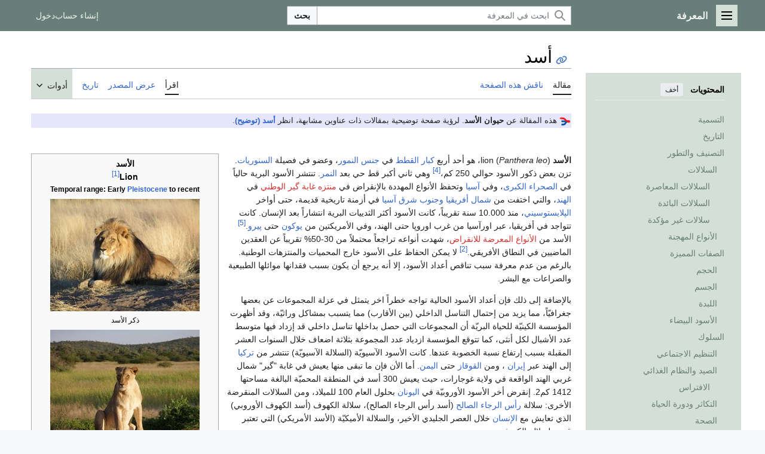

--- FILE ---
content_type: text/html; charset=UTF-8
request_url: https://m.marefa.org/%D8%A3%D8%B3%D8%AF
body_size: 681626
content:
<!DOCTYPE html>
<html class="client-nojs marefa-vector-feature-marefa-language-in-header-enabled marefa-vector-feature-language-in-main-page-header-disabled marefa-vector-feature-sticky-header-disabled marefa-vector-feature-page-tools-pinned-disabled marefa-vector-feature-toc-pinned-clientpref-1 marefa-vector-feature-main-menu-pinned-disabled marefa-vector-feature-limited-width-clientpref-1 marefa-vector-feature-limited-width-content-enabled marefa-vector-feature-custom-font-size-clientpref-0 marefa-vector-feature-client-preferences-disabled marefa-vector-feature-client-prefs-pinned-disabled marefa-vector-feature-night-mode-disabled skin-theme-clientpref-day vector-toc-available" lang="ar" dir="rtl">
<head>
<meta charset="UTF-8"/>
<title>أسد - المعرفة</title>
<script>(function(){var className="client-js marefa-vector-feature-marefa-language-in-header-enabled marefa-vector-feature-language-in-main-page-header-disabled marefa-vector-feature-sticky-header-disabled marefa-vector-feature-page-tools-pinned-disabled marefa-vector-feature-toc-pinned-clientpref-1 marefa-vector-feature-main-menu-pinned-disabled marefa-vector-feature-limited-width-clientpref-1 marefa-vector-feature-limited-width-content-enabled marefa-vector-feature-custom-font-size-clientpref-0 marefa-vector-feature-client-preferences-disabled marefa-vector-feature-client-prefs-pinned-disabled marefa-vector-feature-night-mode-disabled skin-theme-clientpref-day vector-toc-available";var cookie=document.cookie.match(/(?:^|; )wikidbmwclientpreferences=([^;]+)/);if(cookie){cookie[1].split('%2C').forEach(function(pref){className=className.replace(new RegExp('(^| )'+pref.replace(/-clientpref-\w+$|[^\w-]+/g,'')+'-clientpref-\\w+( |$)'),'$1'+pref+'$2');});}document.documentElement.className=
className;}());RLCONF={"wgBreakFrames":false,"wgSeparatorTransformTable":[".\t,","٫\t٬"],"wgDigitTransformTable":["0\t1\t2\t3\t4\t5\t6\t7\t8\t9","٠\t١\t٢\t٣\t٤\t٥\t٦\t٧\t٨\t٩"],"wgDefaultDateFormat":"dmy","wgMonthNames":["","يناير","فبراير","مارس","أبريل","مايو","يونيو","يوليو","أغسطس","سبتمبر","أكتوبر","نوفمبر","ديسمبر"],"wgRequestId":"4f0b0e09176cfbca5e7259b4","wgCSPNonce":false,"wgCanonicalNamespace":"","wgCanonicalSpecialPageName":false,"wgNamespaceNumber":0,"wgPageName":"أسد","wgTitle":"أسد","wgCurRevisionId":2135401,"wgRevisionId":2135401,"wgArticleId":16336,"wgIsArticle":true,"wgIsRedirect":false,"wgAction":"view","wgUserName":null,"wgUserGroups":["*"],"wgCategories":["صفحات تستعمل قالبا ببيانات مكررة","صفحات بأخطاء في المراجع","CS1 maint: unrecognized language","CS1 maint: multiple names: editors list","CS1 errors: explicit use of et al.",
"CS1: long volume value","CS1 errors: empty unknown parameters","CS1 maint: multiple names: authors list","CS1 errors: external links","Articles with 'species' microformats","Taxoboxes with the incertae sedis color","Taxoboxes with no color","Taxobox articles possibly missing a taxonbar","Portal templates with redlinked portals","CS1 errors: generic name","CS1 errors: extra text: edition","CS1 الفرنسية-language sources (fr)","CS1 errors: unsupported parameter","CS1 errors: extra text: volume","CS1 errors: invisible characters","CS1 errors: ISBN","IUCN Red List vulnerable species","Articles with hatnote templates targeting a nonexistent page","مقالات مميزة","أسود","حيونات وصفت في 1758","ثدييات أفريقيا","ثدييات الهند","الحياة الحيوانية في أفريقيا","الرموز الوطنية لبروناوي","الرموز الوطنية لتشاد","الحياة الحيوانية في غرب أفريقيا",
"الرموز الوطنية لجمهورية الكنوغو","الرموز الوطنية لگامبيا","الرموز الوطنية لكنيا","الرموز الوطنية لملاوي","الرموز الوطنية للمغرب","الحياة الحيوانية في شرق أفريقيا","الرموز الوطنية للسنغال","الرموز الوطنية لسريلانكا","الرموز الوطنية لسنغافورة","الرموز الوطنية لجنوب أفريقيا","الرموز الوطنية لسوازيلاند","الرموز الوطنية لتوگو","الرموز الوطنية لتونس","حيوانات مفترسة","قطط كبيرة في الهند"],"wgPageContentLanguage":"ar","wgPageContentModel":"wikitext","wgRelevantPageName":"أسد","wgRelevantArticleId":16336,"wgIsProbablyEditable":false,"wgRelevantPageIsProbablyEditable":false,"wgRestrictionEdit":[],"wgRestrictionMove":[],"wgVisualEditor":{"pageLanguageCode":"ar","pageLanguageDir":"rtl",
"pageVariantFallbacks":"ar"},"wgWMESchemaEditAttemptStepOversample":false,"wgWMEPageLength":200000,"LiveChatClientURL":"wss://www.marefa.org:443/marefaLivechatSocket","wgMediaViewerOnClick":true,"wgMediaViewerEnabledByDefault":true,"wgPopupsFlags":4,"wgULSAcceptLanguageList":[],"wgULSCurrentAutonym":"العربية","wgEditSubmitButtonLabelPublish":false,"wgWikibaseItemId":"Q29733","ext.ShortLinks.conf":{"server":"https://marefa.org/w","revEncoded":"DYGC","separator":"."},"wgULSPosition":"personal","wgULSisCompactLinksEnabled":false,"wgEditLatestRevision":true};RLSTATE={"marefa.skins.vector.user.styles":"ready","site.styles":"ready","user.styles":"ready","marefa.skins.vector.user":"ready","user":"ready","user.options":"loading","ext.ApprovedRevs":"ready","ext.cite.styles":"ready","mediawiki.page.gallery.styles":"ready","ext.tmh.player.styles":"ready","ext.marefa.keywords":"ready","marefa2024.styles.overwrite":"ready","marefa.skins.vector.search.codex.styles":"ready",
"marefa.skins.vector.styles":"ready","marefa.skins.vector.icons":"ready","jquery.makeCollapsible.styles":"ready","ext.socialprofile.responsive":"ready","ext.marefa.icons":"ready","ext.visualEditor.desktopArticleTarget.noscript":"ready","ext.wikimediaBadges":"ready","ext.relatedArticles.styles":"ready","wikibase.client.init":"ready","ext.uls.pt":"ready"};RLPAGEMODULES=["ext.cite.ux-enhancements","ext.tmh.player","site","mediawiki.page.ready","jquery.makeCollapsible","mediawiki.toc","marefa.skins.vector.js","ext.marefa.common","ext.visualEditor.desktopArticleTarget.init","ext.visualEditor.targetLoader","ext.eventLogging","ext.wikimediaEvents","mmv.head","mmv.bootstrap.autostart","ext.relatedArticles.readMore.bootstrap","ext.LiveStreaming.watcher","ext.gadget.switcher","ext.popups","ext.ShortLinks","ext.ShortLinks.addLinks"];</script>
<script>(RLQ=window.RLQ||[]).push(function(){mw.loader.implement("user.options@12s5i",function($,jQuery,require,module){mw.user.tokens.set({"patrolToken":"+\\","watchToken":"+\\","csrfToken":"+\\"});});});</script>
<link rel="stylesheet" href="/w/load.php?lang=ar&amp;modules=ext.ApprovedRevs%2CwikimediaBadges%7Cext.cite.styles%7Cext.marefa.icons%2Ckeywords%7Cext.relatedArticles.styles%7Cext.socialprofile.responsive%7Cext.tmh.player.styles%7Cext.uls.pt%7Cext.visualEditor.desktopArticleTarget.noscript%7Cjquery.makeCollapsible.styles%7Cmarefa.skins.vector.icons%2Cstyles%7Cmarefa.skins.vector.search.codex.styles%7Cmarefa2024.styles.overwrite%7Cmediawiki.page.gallery.styles%7Cwikibase.client.init&amp;only=styles&amp;skin=marefa2024"/>
<script async="" src="/w/load.php?lang=ar&amp;modules=startup&amp;only=scripts&amp;raw=1&amp;skin=marefa2024"></script>
<style>.ext-shortlinks-copy-button { display: none; }</style>
<meta name="ResourceLoaderDynamicStyles" content=""/>
<link rel="stylesheet" href="/w/load.php?lang=ar&amp;modules=site.styles&amp;only=styles&amp;skin=marefa2024"/>
<meta name="generator" content="MediaWiki 1.39.2"/>
<meta name="format-detection" content="telephone=no"/>
<meta name="twitter:card" content="summary"/>
<meta name="twitter:site" content="@Marefa"/>
<meta property="og:site_name" content="المعرفة"/>
<meta property="og:title" content="أسد - المعرفة"/>
<meta property="og:type" content="article"/>
<meta property="og:url" content="https://www.marefa.org/%D8%A3%D8%B3%D8%AF"/>
<meta property="og:image" content="https://www.marefa.org/w/images/thumb/7/73/Lion_waiting_in_Namibia.jpg/1200px-Lion_waiting_in_Namibia.jpg"/>
<meta property="og:image:width" content="1200"/>
<meta property="og:image:height" content="900"/>
<meta property="og:image" content="https://www.marefa.org/w/images/thumb/7/73/Lion_waiting_in_Namibia.jpg/800px-Lion_waiting_in_Namibia.jpg"/>
<meta property="og:image:width" content="800"/>
<meta property="og:image:height" content="600"/>
<meta property="og:image" content="https://www.marefa.org/w/images/thumb/7/73/Lion_waiting_in_Namibia.jpg/640px-Lion_waiting_in_Namibia.jpg"/>
<meta property="og:image:width" content="640"/>
<meta property="og:image:height" content="480"/>
<meta name="viewport" content="width=device-width, initial-scale=1.0, user-scalable=yes, minimum-scale=0.25, maximum-scale=5.0"/>
<link rel="apple-touch-icon" href="/apple-touch-icon.png"/>
<link rel="icon" href="/favicon.ico"/>
<link rel="search" type="application/opensearchdescription+xml" href="/w/opensearch_desc.php" title="المعرفة (ar)"/>
<link rel="EditURI" type="application/rsd+xml" href="//www.marefa.org/w/api.php?action=rsd"/>
<link rel="alternate" type="application/atom+xml" title="تلقيمة أتوم المعرفة" href="/w/index.php?title=%D8%AE%D8%A7%D8%B5:%D8%A3%D8%AD%D8%AF%D8%AB_%D8%A7%D9%84%D8%AA%D8%BA%D9%8A%D9%8A%D8%B1%D8%A7%D8%AA&amp;feed=atom"/>
<link rel="canonical" href="https://www.marefa.org/%D8%A3%D8%B3%D8%AF"/>
<meta name="description" property="og:description" content="الأسد lion (Panthera leo)، هو أحد أربع كبار القطط في جنس النمور، وعضو في فصيلة السنوريات. تزن بعض ذكور الأسود حوالي 250 كم، وهي ثاني أكبر قط حي بعد النمر. تنتشر الأسود البرية حالياً في الصحراء الكبرى،"/>
</head>
<body class="skin-vector skin-vector-search-vue mediawiki rtl sitedir-rtl mw-hide-empty-elt ns-0 ns-subject page-أسد rootpage-أسد skin-marefa2024 action-view skin--responsive approvedRevs-approved"><a class="mw-jump-link" href="#bodyContent"></a>
<div class="vector-header-container">
	<header class="vector-header mw-header">
		<div class="vector-header-start">
			<nav class="vector-main-menu-landmark" aria-label="" role="navigation">
				
<div id="marefa-vector-main-menu-dropdown" class="vector-dropdown marefa-vector-main-menu-dropdown vector-button-flush-left vector-button-flush-right"  >
	<input type="checkbox" id="marefa-vector-main-menu-dropdown-checkbox" role="button" aria-haspopup="true" data-event-name="ui.dropdown-marefa-vector-main-menu-dropdown" class="vector-dropdown-checkbox "  aria-label="القائمة الرئيسية"  >
	<label id="marefa-vector-main-menu-dropdown-label" for="marefa-vector-main-menu-dropdown-checkbox" class="vector-dropdown-label cdx-button cdx-button--fake-button cdx-button--fake-button--enabled cdx-button--weight-quiet cdx-button--icon-only " aria-hidden="true"  ><span class="vector-icon mw-ui-icon-menu mw-ui-icon-wikimedia-menu"></span>

<span class="vector-dropdown-label-text">القائمة الرئيسية</span>
	</label>
	<div class="vector-dropdown-content">


				<div id="marefa-vector-main-menu-unpinned-container" class="vector-unpinned-container">
		
<div id="marefa-vector-main-menu" class="marefa-vector-main-menu vector-pinnable-element">
	<div
	class="vector-pinnable-header marefa-vector-main-menu-pinnable-header vector-pinnable-header-unpinned"
	data-feature-name="main-menu-pinned"
	data-pinnable-element-id="marefa-vector-main-menu"
	data-pinned-container-id="marefa-vector-main-menu-pinned-container"
	data-unpinned-container-id="marefa-vector-main-menu-unpinned-container"
>
	<div class="vector-pinnable-header-label">القائمة الرئيسية</div>
	<button class="vector-pinnable-header-toggle-button vector-pinnable-header-pin-button" data-event-name="pinnable-header.marefa-vector-main-menu.pin">انقل للشريط الجانبي</button>
	<button class="vector-pinnable-header-toggle-button vector-pinnable-header-unpin-button" data-event-name="pinnable-header.marefa-vector-main-menu.unpin">أخف</button>
</div>

	
<div id="p-navigation" class="vector-menu mw-portlet mw-portlet-navigation"  >
	<div class="vector-menu-heading">
		تصفح
	</div>
	<div class="vector-menu-content">
		
		<ul class="vector-menu-content-list">
			
			<li id="n-mainpage-description" class="mw-list-item"><a href="/%D8%A7%D9%84%D8%B5%D9%81%D8%AD%D8%A9_%D8%A7%D9%84%D8%B1%D8%A6%D9%8A%D8%B3%D9%8A%D8%A9" title="زر الصفحة الرئيسية [z]" accesskey="z"><span>الصفحة الرئيسية</span></a></li><li id="n-recentchanges" class="mw-list-item"><a href="/%D8%AE%D8%A7%D8%B5:%D8%A3%D8%AD%D8%AF%D8%AB_%D8%A7%D9%84%D8%AA%D8%BA%D9%8A%D9%8A%D8%B1%D8%A7%D8%AA" title="قائمة بأحدث التعديلات في الويكي [r]" accesskey="r"><span>أحدث التغييرات</span></a></li><li id="n-specialpages" class="mw-list-item"><a href="https://www.marefa.org/%D8%AE%D8%A7%D8%B5:%D8%B5%D9%81%D8%AD%D8%A7%D8%AA_%D8%AE%D8%A7%D8%B5%D8%A9" rel="nofollow"><span>الصفحات الخاصّة</span></a></li><li id="n-upload" class="mw-list-item"><a href="https://www.marefa.org/%D8%AE%D8%A7%D8%B5:%D8%B1%D9%81%D8%B9" rel="nofollow"><span>رفع ملف</span></a></li>
		</ul>
		
	</div>
</div>

	
	
<div id="p-تصفح" class="vector-menu mw-portlet mw-portlet-تصفح"  >
	<div class="vector-menu-heading">
		تصفح
	</div>
	<div class="vector-menu-content">
		
		<ul class="vector-menu-content-list">
			
			<li id="n-المواضيع" class="mw-list-item"><a href="/%D8%A7%D9%84%D9%85%D8%B9%D8%B1%D9%81%D8%A9:%D8%AA%D8%B5%D9%81%D8%AD"><span>المواضيع</span></a></li><li id="n-أبجدي" class="mw-list-item"><a href="/%D8%A7%D9%84%D9%85%D8%B9%D8%B1%D9%81%D8%A9:%D9%81%D9%87%D8%B1%D8%B3_%D8%B3%D8%B1%D9%8A%D8%B9"><span>أبجدي</span></a></li><li id="n-دليل-الأسلوب" class="mw-list-item"><a href="/%D8%A7%D9%84%D9%85%D8%B9%D8%B1%D9%81%D8%A9:%D8%AF%D9%84%D9%8A%D9%84_%D8%A7%D9%84%D8%A3%D8%B3%D9%84%D9%88%D8%A8"><span>دليل الأسلوب</span></a></li><li id="n-randompage" class="mw-list-item"><a href="/%D8%AE%D8%A7%D8%B5:%D8%B9%D8%B4%D9%88%D8%A7%D8%A6%D9%8A" title="اعرض ضفحة عشوائية [x]" accesskey="x"><span>صفحة عشوائية</span></a></li>
		</ul>
		
	</div>
</div>

<div id="p-مشاريع_شقيقة" class="vector-menu mw-portlet mw-portlet-مشاريع_شقيقة"  >
	<div class="vector-menu-heading">
		مشاريع شقيقة
	</div>
	<div class="vector-menu-content">
		
		<ul class="vector-menu-content-list">
			
			<li id="n-معرفة_المصادر" class="mw-list-item"><a href="https://sources.marefa.org/%D8%A7%D9%84%D8%B5%D9%81%D8%AD%D8%A9_%D8%A7%D9%84%D8%B1%D8%A6%D9%8A%D8%B3%D9%8A%D8%A9" rel="nofollow"><span>معرفة_المصادر</span></a></li><li id="n-معرفة_الأخبار" class="mw-list-item"><a href="http://news.marefa.org/" rel="nofollow"><span>معرفة_الأخبار</span></a></li><li id="n-معرفة_البيانات" class="mw-list-item"><a href="https://data.marefa.org/wiki/%D8%A7%D9%84%D8%B5%D9%81%D8%AD%D8%A9_%D8%A7%D9%84%D8%B1%D8%A6%D9%8A%D8%B3%D9%8A%D8%A9" rel="nofollow"><span>معرفة_البيانات</span></a></li><li id="n-خريطة_ذهنية" class="mw-list-item"><a href="https://data.marefa.org/wikidata-graph-builder/?item=Q38791&amp;property=P279&amp;mode=reverse&amp;lang=ar&amp;sc_color=%230000003c" rel="nofollow"><span>خريطة_ذهنية</span></a></li>
		</ul>
		
	</div>
</div>

<div id="p-المشاركة_والمساعدة" class="vector-menu mw-portlet mw-portlet-المشاركة_والمساعدة"  >
	<div class="vector-menu-heading">
		المشاركة والمساعدة
	</div>
	<div class="vector-menu-content">
		
		<ul class="vector-menu-content-list">
			
			<li id="n-portal" class="mw-list-item"><a href="/%D8%A7%D9%84%D9%85%D8%B9%D8%B1%D9%81%D8%A9:%D8%A8%D9%88%D8%A7%D8%A8%D8%A9_%D8%A7%D9%84%D9%85%D8%AC%D8%AA%D9%85%D8%B9" title="حول المشروع، ماذا يمكن أن تفعل، أين يمكن أن تجد ما تحتاجه"><span>بوابة المجتمع</span></a></li><li id="n-help" class="mw-list-item"><a href="/%D8%A7%D9%84%D9%85%D8%B9%D8%B1%D9%81%D8%A9:%D9%85%D8%B3%D8%A7%D8%B9%D8%AF%D8%A9" title="تحتاج مساعدة؟ طالع هذه الصفحة!"><span>مساعدة</span></a></li><li id="n-الميدان" class="mw-list-item"><a href="/%D8%A7%D9%84%D9%85%D8%B9%D8%B1%D9%81%D8%A9:%D8%A7%D9%84%D9%85%D9%8A%D8%AF%D8%A7%D9%86"><span>الميدان</span></a></li>
		</ul>
		
	</div>
</div>

</div>

				</div>

	</div>
</div>

		</nav>
			
<a href="/%D8%A7%D9%84%D8%B5%D9%81%D8%AD%D8%A9_%D8%A7%D9%84%D8%B1%D8%A6%D9%8A%D8%B3%D9%8A%D8%A9" class="mw-logo">
	<span class="mw-logo-container">
		<strong class="mw-logo-wordmark">المعرفة</strong>
	</span>
</a>

		</div>
		<div class="vector-header-end">
			
<div id="p-search" role="search" class="vector-search-box-vue  vector-search-box-collapses vector-search-box-show-thumbnail vector-search-box-auto-expand-width vector-search-box">
	<a href="/%D8%AE%D8%A7%D8%B5:%D8%A8%D8%AD%D8%AB" class="cdx-button cdx-button--fake-button cdx-button--fake-button--enabled cdx-button--weight-quiet cdx-button--icon-only search-toggle" id="" title="ابحث في المعرفة [f]" accesskey="f"><span class="vector-icon mw-ui-icon-search mw-ui-icon-wikimedia-search"></span>

<span>بحث</span>
	</a>
	<div class="vector-typeahead-search-container">
		<div class="cdx-typeahead-search cdx-typeahead-search--show-thumbnail cdx-typeahead-search--auto-expand-width">
			<form action="/w/index.php" id="searchform" class="cdx-search-input cdx-search-input--has-end-button">
				<div id="simpleSearch" class="cdx-search-input__input-wrapper"  data-search-loc="header-moved">
					<div class="cdx-text-input cdx-text-input--has-start-icon">
						<input
							class="cdx-text-input__input"
							 type="search" name="search" placeholder="ابحث في المعرفة" aria-label="ابحث في المعرفة" autocapitalize="sentences" title="ابحث في المعرفة [f]" accesskey="f" id="searchInput"
							>
						<span class="cdx-text-input__icon cdx-text-input__start-icon"></span>
					</div>
					<input type="hidden" name="title" value="خاص:بحث">
				</div>
				<button class="cdx-button cdx-search-input__end-button">بحث</button>
			</form>
		</div>
	</div>
</div>

			<nav class="vector-user-links vector-user-links-wide" aria-label="أدوات شخصية" role="navigation" >
	<div class="vector-user-links-main">
	
<div id="p-vector-user-menu-preferences" class="vector-menu mw-portlet emptyPortlet"  >
	<div class="vector-menu-content">
		
		<ul class="vector-menu-content-list">
			
			
		</ul>
		
	</div>
</div>

	
<div id="p-vector-user-menu-userpage" class="vector-menu mw-portlet emptyPortlet"  >
	<div class="vector-menu-content">
		
		<ul class="vector-menu-content-list">
			
			
		</ul>
		
	</div>
</div>

	<nav class="vector-client-prefs-landmark" aria-label="">
		
		
	</nav>
	
<div id="p-vector-user-menu-notifications" class="vector-menu mw-portlet emptyPortlet"  >
	<div class="vector-menu-content">
		
		<ul class="vector-menu-content-list">
			
			
		</ul>
		
	</div>
</div>

	
<div id="p-vector-user-menu-overflow" class="vector-menu mw-portlet"  >
	<div class="vector-menu-content">
		
		<ul class="vector-menu-content-list">
			<li id="pt-createaccount-2" class="user-links-collapsible-item mw-list-item user-links-collapsible-item"><a data-mw="interface" href="/w/index.php?title=%D8%AE%D8%A7%D8%B5:%D8%A5%D9%86%D8%B4%D8%A7%D8%A1_%D8%AD%D8%B3%D8%A7%D8%A8&amp;returnto=%D8%A3%D8%B3%D8%AF" title="نشجعك على عمل حساب وتسجيل دخولك؛ لكنه غير ضروري على اي حال" class=""><span>إنشاء حساب</span></a>
</li>
<li id="pt-login-2" class="user-links-collapsible-item mw-list-item user-links-collapsible-item"><a data-mw="interface" href="/w/index.php?title=%D8%AE%D8%A7%D8%B5:%D8%AF%D8%AE%D9%88%D9%84_%D8%A7%D9%84%D9%85%D8%B3%D8%AA%D8%AE%D8%AF%D9%85&amp;returnto=%D8%A3%D8%B3%D8%AF" title="من المفضل أن تقوم بتسجيل الدخول، هذا ليس إلزاميا. [o]" accesskey="o" class=""><span>دخول</span></a>
</li>

			
		</ul>
		
	</div>
</div>

	</div>
	
<div id="vector-user-links-dropdown" class="vector-dropdown vector-user-menu vector-button-flush-right vector-user-menu-logged-out user-links-collapsible-item"  title="المزيد من الخيارات" >
	<input type="checkbox" id="vector-user-links-dropdown-checkbox" role="button" aria-haspopup="true" data-event-name="ui.dropdown-vector-user-links-dropdown" class="vector-dropdown-checkbox "  aria-label="أدوات شخصية"  >
	<label id="vector-user-links-dropdown-label" for="vector-user-links-dropdown-checkbox" class="vector-dropdown-label cdx-button cdx-button--fake-button cdx-button--fake-button--enabled cdx-button--weight-quiet cdx-button--icon-only " aria-hidden="true"  ><span class="vector-icon mw-ui-icon-ellipsis mw-ui-icon-wikimedia-ellipsis"></span>

<span class="vector-dropdown-label-text">أدوات شخصية</span>
	</label>
	<div class="vector-dropdown-content">


		
<div id="p-personal" class="vector-menu mw-portlet mw-portlet-personal user-links-collapsible-item"  title="قائمة المستخدم" >
	<div class="vector-menu-content">
		
		<ul class="vector-menu-content-list">
			
			<li id="pt-createaccount" class="user-links-collapsible-item mw-list-item"><a href="/w/index.php?title=%D8%AE%D8%A7%D8%B5:%D8%A5%D9%86%D8%B4%D8%A7%D8%A1_%D8%AD%D8%B3%D8%A7%D8%A8&amp;returnto=%D8%A3%D8%B3%D8%AF" title="نشجعك على عمل حساب وتسجيل دخولك؛ لكنه غير ضروري على اي حال"><span class="vector-icon mw-ui-icon-userAdd mw-ui-icon-wikimedia-userAdd"></span> <span>إنشاء حساب</span></a></li><li id="pt-login" class="user-links-collapsible-item mw-list-item"><a href="/w/index.php?title=%D8%AE%D8%A7%D8%B5:%D8%AF%D8%AE%D9%88%D9%84_%D8%A7%D9%84%D9%85%D8%B3%D8%AA%D8%AE%D8%AF%D9%85&amp;returnto=%D8%A3%D8%B3%D8%AF" title="من المفضل أن تقوم بتسجيل الدخول، هذا ليس إلزاميا. [o]" accesskey="o"><span class="vector-icon mw-ui-icon-logIn mw-ui-icon-wikimedia-logIn"></span> <span>دخول</span></a></li>
		</ul>
		
	</div>
</div>

	
	</div>
</div>

</nav>

		</div>
	</header>
</div>
<div class="mw-page-container">
    <!--<p>⧼marefa-ad-is-not-defined-for-type⧽
</p>-->
	<div class="mw-page-container-inner">
		<div class="vector-sitenotice-container">
			<div id="siteNotice"></div>
		</div>
		<div class="vector-column-start">
			<div class="vector-main-menu-container">
		<div id="mw-navigation">
			<nav id="mw-panel" class="vector-main-menu-landmark" aria-label="" role="navigation">
				<div id="marefa-vector-main-menu-pinned-container" class="vector-pinned-container">
				
				</div>
		</nav>
		</div>
	</div>
	<div class="vector-sticky-pinned-container">
				<nav id="mw-panel-toc" role="navigation" aria-label="" data-event-name="ui.sidebar-toc" class="mw-table-of-contents-container vector-toc-landmark">
					<div id="marefa-vector-toc-pinned-container" class="vector-pinned-container">
					<div id="marefa-vector-toc" class="marefa-vector-toc vector-pinnable-element">
	<div
	class="vector-pinnable-header marefa-vector-toc-pinnable-header vector-pinnable-header-pinned"
	data-feature-name="toc-pinned"
	data-pinnable-element-id="marefa-vector-toc"
	
	
>
	<h2 class="vector-pinnable-header-label">المحتويات</h2>
	<button class="vector-pinnable-header-toggle-button vector-pinnable-header-pin-button" data-event-name="pinnable-header.marefa-vector-toc.pin">انقل للشريط الجانبي</button>
	<button class="vector-pinnable-header-toggle-button vector-pinnable-header-unpin-button" data-event-name="pinnable-header.marefa-vector-toc.unpin">أخف</button>
</div>


	<ul class="vector-toc-contents" id="mw-panel-toc-list">
		<li id="toc-mw-content-text"
			class="vector-toc-list-item vector-toc-level-1">
			<a href="#" class="vector-toc-link">
				<div class="vector-toc-text"></div>
			</a>
		</li>
		<li id="toc-التسمية"
		class="vector-toc-list-item vector-toc-level-1">
		<a class="vector-toc-link" href="#التسمية">
			<div class="vector-toc-text">
			<span class="vector-toc-numb">1</span>التسمية</div>
		</a>
		
		<ul id="toc-التسمية-sublist" class="vector-toc-list">
		</ul>
	</li>
	<li id="toc-التاريخ"
		class="vector-toc-list-item vector-toc-level-1">
		<a class="vector-toc-link" href="#التاريخ">
			<div class="vector-toc-text">
			<span class="vector-toc-numb">2</span>التاريخ</div>
		</a>
		
		<ul id="toc-التاريخ-sublist" class="vector-toc-list">
		</ul>
	</li>
	<li id="toc-التصنيف_والتطور"
		class="vector-toc-list-item vector-toc-level-1">
		<a class="vector-toc-link" href="#التصنيف_والتطور">
			<div class="vector-toc-text">
			<span class="vector-toc-numb">3</span>التصنيف والتطور</div>
		</a>
		
			<button aria-controls="toc-التصنيف_والتطور-sublist" class="cdx-button cdx-button--weight-quiet cdx-button--icon-only vector-toc-toggle">
				<span class="vector-icon vector-icon--x-small mw-ui-icon-wikimedia-expand"></span>
				<span>ثبِّت القسم الفرعي التصنيف والتطور</span>
			</button>
		
		<ul id="toc-التصنيف_والتطور-sublist" class="vector-toc-list">
			<li id="toc-السلالات"
			class="vector-toc-list-item vector-toc-level-2">
			<a class="vector-toc-link" href="#التصنيف_والتطور">
				<div class="vector-toc-text">
				<span class="vector-toc-numb">3.1</span>السلالات</div>
			</a>
			
			<ul id="toc-السلالات-sublist" class="vector-toc-list">
				<li id="toc-السلالات_المعاصرة"
			class="vector-toc-list-item vector-toc-level-3">
			<a class="vector-toc-link" href="#التصنيف_والتطور">
				<div class="vector-toc-text">
				<span class="vector-toc-numb">3.1.1</span>السلالات المعاصرة</div>
			</a>
			
			<ul id="toc-السلالات_المعاصرة-sublist" class="vector-toc-list">
			</ul>
		</li>
		<li id="toc-السلالات_البائدة"
			class="vector-toc-list-item vector-toc-level-3">
			<a class="vector-toc-link" href="#التصنيف_والتطور">
				<div class="vector-toc-text">
				<span class="vector-toc-numb">3.1.2</span>السلالات البائدة</div>
			</a>
			
			<ul id="toc-السلالات_البائدة-sublist" class="vector-toc-list">
			</ul>
		</li>
		<li id="toc-سلالات_غير_مؤكدة"
			class="vector-toc-list-item vector-toc-level-3">
			<a class="vector-toc-link" href="#التصنيف_والتطور">
				<div class="vector-toc-text">
				<span class="vector-toc-numb">3.1.3</span>سلالات غير مؤكدة</div>
			</a>
			
			<ul id="toc-سلالات_غير_مؤكدة-sublist" class="vector-toc-list">
			</ul>
		</li>
	</ul>
		</li>
		<li id="toc-الأنواع_المهجنة"
			class="vector-toc-list-item vector-toc-level-2">
			<a class="vector-toc-link" href="#التصنيف_والتطور">
				<div class="vector-toc-text">
				<span class="vector-toc-numb">3.2</span>الأنواع المهجنة</div>
			</a>
			
			<ul id="toc-الأنواع_المهجنة-sublist" class="vector-toc-list">
			</ul>
		</li>
	</ul>
	</li>
	<li id="toc-الصفات_المميزة"
		class="vector-toc-list-item vector-toc-level-1">
		<a class="vector-toc-link" href="#الصفات_المميزة">
			<div class="vector-toc-text">
			<span class="vector-toc-numb">4</span>الصفات المميزة</div>
		</a>
		
			<button aria-controls="toc-الصفات_المميزة-sublist" class="cdx-button cdx-button--weight-quiet cdx-button--icon-only vector-toc-toggle">
				<span class="vector-icon vector-icon--x-small mw-ui-icon-wikimedia-expand"></span>
				<span>ثبِّت القسم الفرعي الصفات المميزة</span>
			</button>
		
		<ul id="toc-الصفات_المميزة-sublist" class="vector-toc-list">
			<li id="toc-الحجم"
			class="vector-toc-list-item vector-toc-level-2">
			<a class="vector-toc-link" href="#الصفات_المميزة">
				<div class="vector-toc-text">
				<span class="vector-toc-numb">4.1</span>الحجم</div>
			</a>
			
			<ul id="toc-الحجم-sublist" class="vector-toc-list">
			</ul>
		</li>
		<li id="toc-الجسم"
			class="vector-toc-list-item vector-toc-level-2">
			<a class="vector-toc-link" href="#الصفات_المميزة">
				<div class="vector-toc-text">
				<span class="vector-toc-numb">4.2</span>الجسم</div>
			</a>
			
			<ul id="toc-الجسم-sublist" class="vector-toc-list">
			</ul>
		</li>
		<li id="toc-اللبدة"
			class="vector-toc-list-item vector-toc-level-2">
			<a class="vector-toc-link" href="#الصفات_المميزة">
				<div class="vector-toc-text">
				<span class="vector-toc-numb">4.3</span>اللبدة</div>
			</a>
			
			<ul id="toc-اللبدة-sublist" class="vector-toc-list">
			</ul>
		</li>
		<li id="toc-الأسود_البيضاء"
			class="vector-toc-list-item vector-toc-level-2">
			<a class="vector-toc-link" href="#الصفات_المميزة">
				<div class="vector-toc-text">
				<span class="vector-toc-numb">4.4</span>الأسود البيضاء</div>
			</a>
			
			<ul id="toc-الأسود_البيضاء-sublist" class="vector-toc-list">
			</ul>
		</li>
	</ul>
	</li>
	<li id="toc-السلوك"
		class="vector-toc-list-item vector-toc-level-1">
		<a class="vector-toc-link" href="#السلوك">
			<div class="vector-toc-text">
			<span class="vector-toc-numb">5</span>السلوك</div>
		</a>
		
			<button aria-controls="toc-السلوك-sublist" class="cdx-button cdx-button--weight-quiet cdx-button--icon-only vector-toc-toggle">
				<span class="vector-icon vector-icon--x-small mw-ui-icon-wikimedia-expand"></span>
				<span>ثبِّت القسم الفرعي السلوك</span>
			</button>
		
		<ul id="toc-السلوك-sublist" class="vector-toc-list">
			<li id="toc-التنظيم_الاجتماعي"
			class="vector-toc-list-item vector-toc-level-2">
			<a class="vector-toc-link" href="#السلوك">
				<div class="vector-toc-text">
				<span class="vector-toc-numb">5.1</span>التنظيم الاجتماعي</div>
			</a>
			
			<ul id="toc-التنظيم_الاجتماعي-sublist" class="vector-toc-list">
			</ul>
		</li>
		<li id="toc-الصيد_والنظام_الغذائي"
			class="vector-toc-list-item vector-toc-level-2">
			<a class="vector-toc-link" href="#السلوك">
				<div class="vector-toc-text">
				<span class="vector-toc-numb">5.2</span>الصيد والنظام الغذائي</div>
			</a>
			
			<ul id="toc-الصيد_والنظام_الغذائي-sublist" class="vector-toc-list">
				<li id="toc-الافتراس"
			class="vector-toc-list-item vector-toc-level-3">
			<a class="vector-toc-link" href="#السلوك">
				<div class="vector-toc-text">
				<span class="vector-toc-numb">5.2.1</span>الافتراس</div>
			</a>
			
			<ul id="toc-الافتراس-sublist" class="vector-toc-list">
			</ul>
		</li>
	</ul>
		</li>
		<li id="toc-التكاثر_ودورة_الحياة"
			class="vector-toc-list-item vector-toc-level-2">
			<a class="vector-toc-link" href="#السلوك">
				<div class="vector-toc-text">
				<span class="vector-toc-numb">5.3</span>التكاثر ودورة الحياة</div>
			</a>
			
			<ul id="toc-التكاثر_ودورة_الحياة-sublist" class="vector-toc-list">
			</ul>
		</li>
		<li id="toc-الصحة"
			class="vector-toc-list-item vector-toc-level-2">
			<a class="vector-toc-link" href="#السلوك">
				<div class="vector-toc-text">
				<span class="vector-toc-numb">5.4</span>الصحة</div>
			</a>
			
			<ul id="toc-الصحة-sublist" class="vector-toc-list">
			</ul>
		</li>
		<li id="toc-التواصل"
			class="vector-toc-list-item vector-toc-level-2">
			<a class="vector-toc-link" href="#السلوك">
				<div class="vector-toc-text">
				<span class="vector-toc-numb">5.5</span>التواصل</div>
			</a>
			
			<ul id="toc-التواصل-sublist" class="vector-toc-list">
			</ul>
		</li>
	</ul>
	</li>
	<li id="toc-الانتشار_والموئل"
		class="vector-toc-list-item vector-toc-level-1">
		<a class="vector-toc-link" href="#الانتشار_والموئل">
			<div class="vector-toc-text">
			<span class="vector-toc-numb">6</span>الانتشار والموئل</div>
		</a>
		
		<ul id="toc-الانتشار_والموئل-sublist" class="vector-toc-list">
		</ul>
	</li>
	<li id="toc-الأعداد_وحالة_الحفاظ"
		class="vector-toc-list-item vector-toc-level-1">
		<a class="vector-toc-link" href="#الأعداد_وحالة_الحفاظ">
			<div class="vector-toc-text">
			<span class="vector-toc-numb">7</span>الأعداد وحالة الحفاظ</div>
		</a>
		
			<button aria-controls="toc-الأعداد_وحالة_الحفاظ-sublist" class="cdx-button cdx-button--weight-quiet cdx-button--icon-only vector-toc-toggle">
				<span class="vector-icon vector-icon--x-small mw-ui-icon-wikimedia-expand"></span>
				<span>ثبِّت القسم الفرعي الأعداد وحالة الحفاظ</span>
			</button>
		
		<ul id="toc-الأعداد_وحالة_الحفاظ-sublist" class="vector-toc-list">
			<li id="toc-الهجوم_على_الإنسان"
			class="vector-toc-list-item vector-toc-level-2">
			<a class="vector-toc-link" href="#الأعداد_وحالة_الحفاظ">
				<div class="vector-toc-text">
				<span class="vector-toc-numb">7.1</span>الهجوم على الإنسان</div>
			</a>
			
			<ul id="toc-الهجوم_على_الإنسان-sublist" class="vector-toc-list">
			</ul>
		</li>
		<li id="toc-في_الأسر"
			class="vector-toc-list-item vector-toc-level-2">
			<a class="vector-toc-link" href="#الأعداد_وحالة_الحفاظ">
				<div class="vector-toc-text">
				<span class="vector-toc-numb">7.2</span>في الأسر</div>
			</a>
			
			<ul id="toc-في_الأسر-sublist" class="vector-toc-list">
			</ul>
		</li>
		<li id="toc-الاصطياد_والترويض"
			class="vector-toc-list-item vector-toc-level-2">
			<a class="vector-toc-link" href="#الأعداد_وحالة_الحفاظ">
				<div class="vector-toc-text">
				<span class="vector-toc-numb">7.3</span>الاصطياد والترويض</div>
			</a>
			
			<ul id="toc-الاصطياد_والترويض-sublist" class="vector-toc-list">
			</ul>
		</li>
	</ul>
	</li>
	<li id="toc-التصوير_الثقافي"
		class="vector-toc-list-item vector-toc-level-1">
		<a class="vector-toc-link" href="#التصوير_الثقافي">
			<div class="vector-toc-text">
			<span class="vector-toc-numb">8</span>التصوير الثقافي</div>
		</a>
		
		<ul id="toc-التصوير_الثقافي-sublist" class="vector-toc-list">
		</ul>
	</li>
	<li id="toc-معرض_الصور"
		class="vector-toc-list-item vector-toc-level-1">
		<a class="vector-toc-link" href="#معرض_الصور">
			<div class="vector-toc-text">
			<span class="vector-toc-numb">9</span>معرض الصور</div>
		</a>
		
		<ul id="toc-معرض_الصور-sublist" class="vector-toc-list">
		</ul>
	</li>
	<li id="toc-انظر_أيضاً"
		class="vector-toc-list-item vector-toc-level-1">
		<a class="vector-toc-link" href="#انظر_أيضاً">
			<div class="vector-toc-text">
			<span class="vector-toc-numb">10</span>انظر أيضاً</div>
		</a>
		
		<ul id="toc-انظر_أيضاً-sublist" class="vector-toc-list">
		</ul>
	</li>
	<li id="toc-هوامش"
		class="vector-toc-list-item vector-toc-level-1">
		<a class="vector-toc-link" href="#هوامش">
			<div class="vector-toc-text">
			<span class="vector-toc-numb">11</span>هوامش</div>
		</a>
		
			<button aria-controls="toc-هوامش-sublist" class="cdx-button cdx-button--weight-quiet cdx-button--icon-only vector-toc-toggle">
				<span class="vector-icon vector-icon--x-small mw-ui-icon-wikimedia-expand"></span>
				<span>ثبِّت القسم الفرعي هوامش</span>
			</button>
		
		<ul id="toc-هوامش-sublist" class="vector-toc-list">
			<li id="toc-مراجع"
			class="vector-toc-list-item vector-toc-level-2">
			<a class="vector-toc-link" href="#هوامش">
				<div class="vector-toc-text">
				<span class="vector-toc-numb">11.1</span>مراجع</div>
			</a>
			
			<ul id="toc-مراجع-sublist" class="vector-toc-list">
			</ul>
		</li>
	</ul>
	</li>
	<li id="toc-وصلات_خارجية"
		class="vector-toc-list-item vector-toc-level-1">
		<a class="vector-toc-link" href="#وصلات_خارجية">
			<div class="vector-toc-text">
			<span class="vector-toc-numb">12</span>وصلات خارجية</div>
		</a>
		
		<ul id="toc-وصلات_خارجية-sublist" class="vector-toc-list">
		</ul>
	</li>
</ul>
</div>

					</div>
		</nav>
			</div>
		</div>
		<div class="mw-content-container">
			<main id="content" class="mw-body" role="main">
				<header class="mw-body-header vector-page-titlebar">
					<nav role="navigation" aria-label="" class="vector-toc-landmark">
						
<div id="vector-page-titlebar-toc" class="vector-dropdown vector-page-titlebar-toc vector-button-flush-left"  >
	<input type="checkbox" id="vector-page-titlebar-toc-checkbox" role="button" aria-haspopup="true" data-event-name="ui.dropdown-vector-page-titlebar-toc" class="vector-dropdown-checkbox "  aria-label="تبديل عرض جدول المحتويات"  >
	<label id="vector-page-titlebar-toc-label" for="vector-page-titlebar-toc-checkbox" class="vector-dropdown-label cdx-button cdx-button--fake-button cdx-button--fake-button--enabled cdx-button--weight-quiet cdx-button--icon-only " aria-hidden="true"  ><span class="vector-icon mw-ui-icon-listBullet mw-ui-icon-wikimedia-listBullet"></span>

<span class="vector-dropdown-label-text">تبديل عرض جدول المحتويات</span>
	</label>
	<div class="vector-dropdown-content">


							<div id="vector-page-titlebar-toc-unpinned-container" class="vector-unpinned-container">
			</div>
		
	</div>
</div>

					</nav>
					<h1 id="firstHeading" class="firstHeading mw-first-heading"><span class="mw-page-title-main">أسد</span></h1>
				</header>
				<div class="vector-page-toolbar">
					<div class="vector-page-toolbar-container">
						<div id="left-navigation">
							<nav aria-label="">
								
<div id="p-associated-pages" class="vector-menu vector-menu-tabs mw-portlet mw-portlet-associated-pages"  >
	<div class="vector-menu-content">
		
		<ul class="vector-menu-content-list">
			
			<li id="ca-nstab-main" class="selected vector-tab-noicon mw-list-item"><a href="/%D8%A3%D8%B3%D8%AF" title="اعرض صفحة المقال [c]" accesskey="c"><span>مقالة</span></a></li><li id="ca-talk" class="vector-tab-noicon mw-list-item"><a href="/%D9%86%D9%82%D8%A7%D8%B4:%D8%A3%D8%B3%D8%AF" rel="discussion" class="mw-redirect" title="نقاش حول صفحة المقال [t]" accesskey="t"><span>ناقش هذه الصفحة</span></a></li>
		</ul>
		
	</div>
</div>

								
<div id="p-variants" class="vector-dropdown emptyPortlet"  >
	<input type="checkbox" id="p-variants-checkbox" role="button" aria-haspopup="true" data-event-name="ui.dropdown-p-variants" class="vector-dropdown-checkbox " aria-label="غيّر لهجة اللغة"   >
	<label id="p-variants-label" for="p-variants-checkbox" class="vector-dropdown-label cdx-button cdx-button--fake-button cdx-button--fake-button--enabled cdx-button--weight-quiet" aria-hidden="true"  ><span class="vector-dropdown-label-text">العربية</span>
	</label>
	<div class="vector-dropdown-content">


					
<div id="p-variants" class="vector-menu mw-portlet mw-portlet-variants emptyPortlet"  >
	<div class="vector-menu-content">
		
		<ul class="vector-menu-content-list">
			
			
		</ul>
		
	</div>
</div>

				
	</div>
</div>

							</nav>
						</div>
						<div id="right-navigation" class="vector-collapsible">
							<nav aria-label="">
								
<div id="p-views" class="vector-menu vector-menu-tabs mw-portlet mw-portlet-views"  >
	<div class="vector-menu-content">
		
		<ul class="vector-menu-content-list">
			
			<li id="ca-view" class="selected vector-tab-noicon mw-list-item"><a href="/%D8%A3%D8%B3%D8%AF"><span>اقرأ</span></a></li><li id="ca-viewsource" class="vector-tab-noicon mw-list-item"><a href="/w/index.php?title=%D8%A3%D8%B3%D8%AF&amp;action=edit" title="هذه الصفحة محمية، يمكنك رؤية المصدر النصي لها. [e]" accesskey="e"><span>عرض المصدر</span></a></li><li id="ca-history" class="vector-tab-noicon mw-list-item"><a href="/w/index.php?title=%D8%A3%D8%B3%D8%AF&amp;action=history" title="النسخ السابقة من هذه الصفحة [h]" accesskey="h"><span>تاريخ</span></a></li>
		</ul>
		
	</div>
</div>

							</nav>
				
							<nav class="vector-page-tools-landmark" aria-label="">
								
<div id="marefa-vector-page-tools-dropdown" class="vector-dropdown marefa-vector-page-tools-dropdown"  >
	<input type="checkbox" id="marefa-vector-page-tools-dropdown-checkbox" role="button" aria-haspopup="true" data-event-name="ui.dropdown-marefa-vector-page-tools-dropdown" class="vector-dropdown-checkbox "  aria-label="أدوات"  >
	<label id="marefa-vector-page-tools-dropdown-label" for="marefa-vector-page-tools-dropdown-checkbox" class="vector-dropdown-label cdx-button cdx-button--fake-button cdx-button--fake-button--enabled cdx-button--weight-quiet" aria-hidden="true"  ><span class="vector-dropdown-label-text">أدوات</span>
	</label>
	<div class="vector-dropdown-content">


									<div id="marefa-vector-page-tools-unpinned-container" class="vector-unpinned-container">
						
<div id="marefa-vector-page-tools" class="marefa-vector-page-tools vector-pinnable-element">
	<div
	class="vector-pinnable-header marefa-vector-page-tools-pinnable-header vector-pinnable-header-unpinned"
	data-feature-name="page-tools-pinned"
	data-pinnable-element-id="marefa-vector-page-tools"
	data-pinned-container-id="marefa-vector-page-tools-pinned-container"
	data-unpinned-container-id="marefa-vector-page-tools-unpinned-container"
>
	<div class="vector-pinnable-header-label">أدوات</div>
	<button class="vector-pinnable-header-toggle-button vector-pinnable-header-pin-button" data-event-name="pinnable-header.marefa-vector-page-tools.pin">انقل للشريط الجانبي</button>
	<button class="vector-pinnable-header-toggle-button vector-pinnable-header-unpin-button" data-event-name="pinnable-header.marefa-vector-page-tools.unpin">أخف</button>
</div>

	
<div id="p-cactions" class="vector-menu mw-portlet mw-portlet-cactions emptyPortlet vector-has-collapsible-items"  title="المزيد من الخيارات" >
	<div class="vector-menu-heading">
		إجراءات
	</div>
	<div class="vector-menu-content">
		
		<ul class="vector-menu-content-list">
			
			<li id="ca-more-view" class="selected vector-more-collapsible-item mw-list-item"><a href="/%D8%A3%D8%B3%D8%AF"><span>اقرأ</span></a></li><li id="ca-more-viewsource" class="vector-more-collapsible-item mw-list-item"><a href="/w/index.php?title=%D8%A3%D8%B3%D8%AF&amp;action=edit"><span>عرض المصدر</span></a></li><li id="ca-more-history" class="vector-more-collapsible-item mw-list-item"><a href="/w/index.php?title=%D8%A3%D8%B3%D8%AF&amp;action=history"><span>تاريخ</span></a></li>
		</ul>
		
	</div>
</div>

<div id="p-tb" class="vector-menu mw-portlet mw-portlet-tb"  >
	<div class="vector-menu-heading">
		عام
	</div>
	<div class="vector-menu-content">
		
		<ul class="vector-menu-content-list">
			
			<li id="t-whatlinkshere" class="mw-list-item"><a href="/%D8%AE%D8%A7%D8%B5:%D9%85%D8%A7%D8%B0%D8%A7_%D9%8A%D8%B5%D9%84_%D9%87%D9%86%D8%A7/%D8%A3%D8%B3%D8%AF" title="قائمة بكل الصفحات التي تصل هنا [j]" accesskey="j"><span>ماذا يرتبط هنا؟</span></a></li><li id="t-recentchangeslinked" class="mw-list-item"><a href="/%D8%AE%D8%A7%D8%B5:%D8%A3%D8%AD%D8%AF%D8%AB_%D8%A7%D9%84%D8%AA%D8%BA%D9%8A%D9%8A%D8%B1%D8%A7%D8%AA_%D8%A7%D9%84%D9%85%D9%88%D8%B5%D9%88%D9%84%D8%A9/%D8%A3%D8%B3%D8%AF" rel="nofollow" title="أحدث التغييرات في الصفحات الموجودة وصلاتها هنا. [k]" accesskey="k"><span>تغييرات ذات علاقة</span></a></li><li id="t-specialpages" class="mw-list-item"><a href="/%D8%AE%D8%A7%D8%B5:%D8%B5%D9%81%D8%AD%D8%A7%D8%AA_%D8%AE%D8%A7%D8%B5%D8%A9" title="قائمة بكل الصفحات الخاصة [q]" accesskey="q"><span>الصفحات الخاصّة</span></a></li><li id="t-print" class="mw-list-item"><a href="javascript:print();" rel="alternate" title="نسخة للطباعة لهذه الصفحة [p]" accesskey="p"><span>نسخة للطباعة</span></a></li><li id="t-permalink" class="mw-list-item"><a href="/w/index.php?title=%D8%A3%D8%B3%D8%AF&amp;oldid=2135401" title="وصلة دائمة لهذه النسخة من الصفحة"><span>وصلة دائمة</span></a></li><li id="t-info" class="mw-list-item"><a href="/w/index.php?title=%D8%A3%D8%B3%D8%AF&amp;action=info" title="المزيد من المعلومات عن هذه الصفحة"><span>معلومات عن هذه الصفحة</span></a></li><li id="t-wikibase" class="mw-list-item"><a href="//data.marefa.org/wiki/Special:EntityPage/Q29733" title="الربط بعنصر مرتبط في مستودع البيانات [g]" accesskey="g"><span>عنصر Marefa data</span></a></li>
		</ul>
		
	</div>
</div>

</div>

									</div>
				
	</div>
</div>

							</nav>
						</div>
					</div>
				</div>
				<div class="vector-column-end">
					<div class="vector-sticky-pinned-container">
						<nav class="vector-page-tools-landmark" aria-label="">
							<div id="marefa-vector-page-tools-pinned-container" class="vector-pinned-container">
				
							</div>
		</nav>
						<nav class="vector-client-prefs-landmark" aria-label="">
						</nav>
					</div>
				</div>
				<div id="bodyContent" class="vector-body" aria-labelledby="firstHeading" data-mw-ve-target-container>
					<div class="vector-body-before-content">
							<div class="mw-indicators">
		</div>

						<div id="siteSub" class="noprint"></div>
					</div>
					<div id="contentSub"></div>
					
					
					<div id="mw-content-text" class="mw-body-content mw-content-rtl" lang="ar" dir="rtl"><div class="mw-parser-output"><div class="ambox ambox-notice" style="margin-bottom:0.5em; background:#E6E6FA; padding:2px; font-size:95%;"><a href="/w/index.php?title=%D9%85%D9%84%D9%81:Disambig_RTL.svg&amp;filetimestamp=20081022214603&amp;" class="image"><img alt="Disambig RTL.svg" src="/w/images/thumb/b/bc/Disambig_RTL.svg/18px-Disambig_RTL.svg.png" decoding="async" width="18" height="14" srcset="/w/images/thumb/b/bc/Disambig_RTL.svg/27px-Disambig_RTL.svg.png 1.5x, /w/images/thumb/b/bc/Disambig_RTL.svg/36px-Disambig_RTL.svg.png 2x" data-file-width="220" data-file-height="168" /></a> هذه المقالة عن <b>حيوان الأسد</b>. لرؤية صفحة توضيحية بمقالات ذات عناوين مشابهة، انظر <b><a href="/%D8%A3%D8%B3%D8%AF_(%D8%AA%D9%88%D8%B6%D9%8A%D8%AD)" title="أسد (توضيح)">أسد (توضيح)</a></b>.</div>
<p><br />

</p>
<table class="infobox biota" style="text-align: left; width: 200px; font-size: 100%">

<tbody><tr>
<th colspan="2" style="text-align: center; background-color: transparent">الأسد<br />Lion<sup id="cite_ref-MSW3_1-0" class="reference"><a href="#cite_note-MSW3-1">&#91;1&#93;</a></sup><br /><div style="font-size: 85%;">Temporal range: Early <a href="/Pleistocene" class="mw-redirect" title="Pleistocene">Pleistocene</a> to recent</div>
</th></tr>
<tr>
<td colspan="2" style="text-align: center"><a href="/w/index.php?title=%D9%85%D9%84%D9%81:Lion_waiting_in_Namibia.jpg&amp;filetimestamp=20120524174209&amp;" class="image"><img alt="Lion waiting in Namibia.jpg" src="/w/images/thumb/7/73/Lion_waiting_in_Namibia.jpg/250px-Lion_waiting_in_Namibia.jpg" decoding="async" width="250" height="188" srcset="/w/images/thumb/7/73/Lion_waiting_in_Namibia.jpg/375px-Lion_waiting_in_Namibia.jpg 1.5x, /w/images/thumb/7/73/Lion_waiting_in_Namibia.jpg/500px-Lion_waiting_in_Namibia.jpg 2x" data-file-width="1280" data-file-height="960" /></a>
</td></tr>
<tr>
<td colspan="2" style="text-align: center; font-size: 88%">ذكر الأسد
</td></tr>
<tr>
<td colspan="2" style="text-align: center"><a href="/w/index.php?title=%D9%85%D9%84%D9%81:Okonjima_Lioness.jpg&amp;filetimestamp=20120524173844&amp;" class="image"><img alt="Okonjima Lioness.jpg" src="/w/images/thumb/c/c6/Okonjima_Lioness.jpg/250px-Okonjima_Lioness.jpg" decoding="async" width="250" height="218" srcset="/w/images/thumb/c/c6/Okonjima_Lioness.jpg/375px-Okonjima_Lioness.jpg 1.5x, /w/images/thumb/c/c6/Okonjima_Lioness.jpg/500px-Okonjima_Lioness.jpg 2x" data-file-width="1835" data-file-height="1600" /></a>
</td></tr>
<tr>
<td colspan="2" style="text-align: center; font-size: 88%">أنثى الأسد (لبؤة)
</td></tr>

<tr style="text-align: center; background-color: transparent">
<th colspan="2"><div style="text-align: center"><a href="/Conservation_status" class="mw-redirect" title="Conservation status">Conservation status</a></div>
</th></tr>
<tr>
<td colspan="2"><div style="text-align: center"><img alt="" src="/w/images/thumb/6/63/Status_iucn3.1_VU.svg/300px-Status_iucn3.1_VU.svg.png" decoding="async" width="300" height="80" srcset="/w/images/thumb/6/63/Status_iucn3.1_VU.svg/450px-Status_iucn3.1_VU.svg.png 1.5x, /w/images/thumb/6/63/Status_iucn3.1_VU.svg/600px-Status_iucn3.1_VU.svg.png 2x" data-file-width="240" data-file-height="64" /><br /><a href="/Vulnerable_species" class="mw-redirect" title="Vulnerable species">Vulnerable</a><small>&#160;(<a href="/IUCN_Red_List" class="mw-redirect" title="IUCN Red List">IUCN 3.1</a>)<sup id="cite_ref-IUCN_2-0" class="reference"><a href="#cite_note-IUCN-2">&#91;2&#93;</a></sup></small></div>
</td></tr>

<tr>
<th colspan="2" style="min-width:15em; text-align: center; background-color: transparent"><a href="/%D8%AA%D8%B5%D9%86%D9%8A%D9%81_(%D8%B9%D9%84%D9%85_%D8%A7%D9%84%D8%A3%D8%AD%D9%8A%D8%A7%D8%A1)" title="تصنيف (علم الأحياء)">التصنيف العلمي</a>
</th></tr>









<tr>
<td>مملكة:
</td>
<td><div style="display:inline" class="مملكة"><a href="/%D8%AD%D9%8A%D9%88%D8%A7%D9%86" title="حيوان">الحيوانية</a></div>
</td></tr>









<tr>
<td>Phylum:
</td>
<td><div style="display:inline" class="phylum"><a href="/%D8%AD%D8%A8%D9%84%D9%8A%D8%A7%D8%AA" title="حبليات">الحبليات</a></div>
</td></tr>













<tr>
<td>Class:
</td>
<td><div style="display:inline" class="class"><a href="/%D8%AB%D8%AF%D9%8A%D9%8A%D8%A7%D8%AA" title="ثدييات">الثدييات</a></div>
</td></tr>









<tr>
<td>Order:
</td>
<td><div style="display:inline" class="order"><a href="/%D8%A2%D9%83%D9%84%D8%A7%D8%AA_%D8%A7%D9%84%D9%84%D8%AD%D9%88%D9%85" title="آكلات اللحوم">آكلات اللحوم</a></div>
</td></tr>















<tr>
<td>Family:
</td>
<td><div style="display:inline" class="family"><a href="/%D8%B3%D9%86%D9%88%D8%B1%D9%8A%D8%A7%D8%AA" title="سنوريات">السنوريات</a></div>
</td></tr>











<tr>
<td>Genus:
</td>
<td><div style="display:inline" class="genus"><i><a href="/%D9%86%D9%85%D8%B1_(%D8%AC%D9%86%D8%B3)" title="نمر (جنس)">النمور</a></i></div>
</td></tr>

















<tr>
<td>Species:
</td>
<td><div style="display:inline" class="species"><i><b>پ.&#160;ليو</b></i></div>
</td></tr>








<tr>
<th colspan="2" style="text-align: center; background-color: transparent"><a href="/Binomial_nomenclature" class="mw-redirect" title="Binomial nomenclature">Binomial name</a>
</th></tr>
<tr>
<td colspan="2" style="text-align: center"><b><span class="binomial"><i>پانثيرا ليو</i></span></b><br /><div style="font-size: 85%;">(<a href="/%D9%83%D8%A7%D8%B1%D9%88%D9%84%D9%88%D8%B3_%D9%84%D9%8A%D9%86%D8%A7%D9%8A%D9%88%D8%B3" title="كارولوس لينايوس">لينايوس</a>، 1758)<sup id="cite_ref-Linn1758_3-0" class="reference"><a href="#cite_note-Linn1758-3">&#91;3&#93;</a></sup></div>
</td></tr>





















<tr>
<td colspan="2" style="text-align: center"><a href="/w/index.php?title=%D9%85%D9%84%D9%81:Lion_distribution.png&amp;filetimestamp=20120524171235&amp;" class="image"><img alt="Lion distribution.png" src="/w/images/thumb/7/7d/Lion_distribution.png/250px-Lion_distribution.png" decoding="async" width="250" height="218" srcset="/w/images/thumb/7/7d/Lion_distribution.png/375px-Lion_distribution.png 1.5x, /w/images/thumb/7/7d/Lion_distribution.png/500px-Lion_distribution.png 2x" data-file-width="880" data-file-height="768" /></a>
</td></tr>


<tr>
<td colspan="2" style="text-align: center"><a href="/w/index.php?title=%D9%85%D9%84%D9%81:Map_Guj_Nat_Parks_Sanctuary.png&amp;filetimestamp=20121221015827&amp;" class="image"><img alt="Map Guj Nat Parks Sanctuary.png" src="/w/images/thumb/6/64/Map_Guj_Nat_Parks_Sanctuary.png/250px-Map_Guj_Nat_Parks_Sanctuary.png" decoding="async" width="250" height="176" srcset="/w/images/thumb/6/64/Map_Guj_Nat_Parks_Sanctuary.png/375px-Map_Guj_Nat_Parks_Sanctuary.png 1.5x, /w/images/thumb/6/64/Map_Guj_Nat_Parks_Sanctuary.png/500px-Map_Guj_Nat_Parks_Sanctuary.png 2x" data-file-width="1054" data-file-height="744" /></a>
</td></tr>
<tr>
<td colspan="2" style="text-align: center; font-size: 88%">توزيع الأسود في الهند.
</td></tr>







<tr>
<th colspan="2" style="text-align: center; background-color: transparent"><a href="/Synonym_(taxonomy)" class="mw-redirect" title="Synonym (taxonomy)">Synonyms</a>
</th></tr>
<tr>
<td colspan="2" style="text-align: left">
<center><i><b>فليس ليو </b></i><br /><small><a href="/%D9%83%D8%A7%D8%B1%D9%88%D9%84%D9%88%D8%B3_%D9%84%D9%8A%D9%86%D8%A7%D9%8A%D9%88%D8%B3" title="كارولوس لينايوس">لينايوس</a>، 1758</small><sup id="cite_ref-Linn1758_3-1" class="reference"><a href="#cite_note-Linn1758-3">&#91;3&#93;</a></sup></center>
</td></tr>

</tbody></table>
<p><b>الأسد</b> lion (<i>Panthera leo</i>)، هو أحد أربع <a href="/%D9%82%D8%B7_%D9%83%D8%A8%D9%8A%D8%B1" title="قط كبير">كبار القطط</a> في <a href="/%D8%AC%D9%86%D8%B3_(%D8%AA%D8%B5%D9%86%D9%8A%D9%81)" title="جنس (تصنيف)">جنس</a> <a href="/%D9%86%D9%85%D8%B1_(%D8%AC%D9%86%D8%B3)" title="نمر (جنس)">النمور</a>، وعضو في فصيلة <a href="/%D8%B3%D9%86%D9%88%D8%B1%D9%8A%D8%A7%D8%AA" title="سنوريات">السنوريات</a>. تزن بعض ذكور الأسود حوالي 250 كم،<sup id="cite_ref-nowak_4-0" class="reference"><a href="#cite_note-nowak-4">&#91;4&#93;</a></sup> وهي ثاني أكبر قط حي بعد <a href="/%D9%86%D9%85%D8%B1" title="نمر">النمر</a>. تنتشر الأسود البرية حالياً في <a href="/%D8%A7%D9%84%D8%B5%D8%AD%D8%B1%D8%A7%D8%A1_%D8%A7%D9%84%D9%83%D8%A8%D8%B1%D9%89" title="الصحراء الكبرى">الصحراء الكبرى</a>، وفي <a href="/%D8%A2%D8%B3%D9%8A%D8%A7" title="آسيا">آسيا</a> وتحفظ الأنواع المهددة بالإنقراض في <a href="/w/index.php?title=%D9%85%D9%86%D8%AA%D8%B2%D9%87_%D8%BA%D8%A7%D8%A8%D8%A9_%DA%AF%D9%8A%D8%B1_%D8%A7%D9%84%D9%88%D8%B7%D9%86%D9%8A&amp;action=edit&amp;redlink=1" class="new" title="منتزه غابة گير الوطني (الصفحة غير موجودة)">منتزه غابة گير الوطني</a> في <a href="/%D8%A7%D9%84%D9%87%D9%86%D8%AF" title="الهند">الهند</a>، والتي اختفت من <a href="/%D8%B4%D9%85%D8%A7%D9%84_%D8%A3%D9%81%D8%B1%D9%8A%D9%82%D9%8A%D8%A7" title="شمال أفريقيا">شمال أفريقيا</a> <a href="/%D8%AC%D9%86%D9%88%D8%A8_%D8%B4%D8%B1%D9%82_%D8%A2%D8%B3%D9%8A%D8%A7" title="جنوب شرق آسيا">وجنوب شرق آسيا</a> في أزمنة تاريخية قديمة، حتى أواخر <a href="/%D9%BE%D9%84%D8%A7%D9%8A%D8%B3%D8%AA%D9%88%D8%B3%D9%8A%D9%86%D9%8A" class="mw-redirect" title="پلايستوسيني">الپلايستوسيني</a>، منذ 10.000 سنة تقريباً، كانت الأسود أكثر الثدييات البرية انتشاراً بعد الإنسان. كانت تتواجد في أفريقيا، عبر اورآسيا من غرب اوروپا حتى الهند، وفي الأمريكتين من <a href="/%D9%8A%D9%88%D9%83%D9%88%D9%86" title="يوكون">يوكون</a> حتى <a href="/%D9%BE%D9%8A%D8%B1%D9%88" title="پيرو">پيرو</a>.<sup id="cite_ref-Harington69_5-0" class="reference"><a href="#cite_note-Harington69-5">&#91;5&#93;</a></sup> الأسد من <a href="/w/index.php?title=%D8%A3%D9%86%D9%88%D8%A7%D8%B9_%D9%85%D8%B9%D8%B1%D8%B6%D8%A9_%D9%84%D9%84%D8%A7%D9%86%D9%82%D8%B1%D8%A7%D8%B6&amp;action=edit&amp;redlink=1" class="new" title="أنواع معرضة للانقراض (الصفحة غير موجودة)">الأنواع المعرضة للانقراض</a>، شهدت أنواعه تراجعاً محتملاً من 30-50% تقريباً عن العقدين الماضيين في النطاق الأفريقي.<sup id="cite_ref-IUCN_2-1" class="reference"><a href="#cite_note-IUCN-2">&#91;2&#93;</a></sup> لا يمكن الحفاظ على الأسود خارج المحميات والمنتزهات الوطنية. بالرغم من عدم معرفة سبب تناقص أعداد الأسود، إلا أنه يرجع أن يكون بسبب فقدانها موائلها الطبيعية والصراعات مع البشر. 
</p><p>بالإضافة إلى ذلك فإن أعداد الأسود الحالية تواجه خطراً اخر يتمثل في عزلة المجموعات عن بعضها جغرافيّاً، مما يزيد من إحتمال التناسل الداخلي (بين الأقارب) مما يتسبب بمشاكل وراثيّة، وقد أظهرت المؤسسة الكينيّة للحياة البريّة أن المجموعات التي حصل بداخلها تناسل داخلي قد إزداد فيها متوسط عدد الأشبال لكل أنثى، كما تتوقع المؤسسة ازدياد عدد المجموعة بثلاثة اضعاف خلال السنوات العشر المقبلة بسبب إرتفاع نسبة الخصوبة عندها. كانت الأسود الآسيويّة (السلالة الآسيويّة) تنتشر من <a href="/%D8%AA%D8%B1%D9%83%D9%8A%D8%A7" title="تركيا">تركيا</a> إلى الهند عبر <a href="/%D8%A5%D9%8A%D8%B1%D8%A7%D9%86" title="إيران">إيران</a> ، ومن <a href="/%D9%82%D9%88%D9%82%D8%A7%D8%B2" class="mw-redirect" title="قوقاز">القوقاز</a> حتى <a href="/%D8%A7%D9%84%D9%8A%D9%85%D9%86" title="اليمن">اليمن</a>. أما الأن فإن ما تبقى منها يعيش في غابة "گير" شمال غربي الهند الواقعة في ولاية غوجارات، حيث يعيش 300 أسد في المنطقة المحميّة البالغة مساحتها 1412 كم2. إنقرض أخر الأسود الأوروبيّة في <a href="/%D9%8A%D9%88%D9%86%D8%A7%D9%86" class="mw-redirect" title="يونان">اليونان</a> بحلول العام 100 للميلاد، ومن السلالات المنقرضة الأخرى: سلالة <a href="/%D8%B1%D8%A3%D8%B3_%D8%A7%D9%84%D8%B1%D8%AC%D8%A7%D8%A1_%D8%A7%D9%84%D8%B5%D8%A7%D9%84%D8%AD" title="رأس الرجاء الصالح">رأس الرجاء الصالح</a> (أسد رأس الرجاء الصالح)، سلالة الكهوف (أسد الكهوف الأوروبي) الذي تعايش مع <a href="/%D8%A5%D9%86%D8%B3%D8%A7%D9%86" title="إنسان">الإنسان</a> خلال العصر الجليدي الأخير، والسلالة الأميكيّة (الأسد الأمريكي) التي تعتبر قريبة لسلالة الكهوف.
</p>
<mw:tocplace></mw:tocplace>
<h2><span id="shortlinks-n3"></span><span id="shortlinks-h35Sa3"><button class="ext-shortlinks-copy-button" data-hash="335Sa3" type="submit">&#160;</button></span><span id=".D8.A7.D9.84.D8.AA.D8.B3.D9.85.D9.8A.D8.A9"></span><span class="mw-headline" id="التسمية">التسمية</span></h2>
<p>في العربية <b>الأسد</b> وجمعه <b>أسود</b> و<b>أسد</b> و<b>آسد</b> و<b>آساد</b> والأنثى <b>أسدة</b> ويقال <b>لبؤة</b> و<b>لبوة</b>. وللأسد العديد من الأسماء في <a href="/%D9%84%D8%BA%D8%A9_%D8%B9%D8%B1%D8%A8%D9%8A%D8%A9" class="mw-redirect" title="لغة عربية">اللغة العربية</a> <sup id="cite_ref-6" class="reference"><a href="#cite_note-6">&#91;6&#93;</a></sup> -قال <a href="/%D8%A7%D8%A8%D9%86_%D8%AE%D8%A7%D9%84%D9%88%D9%8A%D9%87" title="ابن خالويه">ابن خالويه</a>: للأسد خمسمائة اسم وصفة- وزاد عليه <a href="/w/index.php?title=%D8%B9%D9%84%D9%8A_%D8%A8%D9%86_%D9%82%D8%A7%D8%B3%D9%85_%D8%A8%D9%86_%D8%AC%D8%B9%D9%81%D8%B1_%D8%A7%D9%84%D9%84%D8%BA%D9%88%D9%8A&amp;action=edit&amp;redlink=1" class="new" title="علي بن قاسم بن جعفر اللغوي (الصفحة غير موجودة)">علي بن قاسم بن جعفر اللغوي</a> مائة وثلاثين اسماً فمن أشهرها: <b>أسامة</b> و<b>البيهس</b> و<b>النآج</b> و<b>الجخدب</b> و<b>الحارث</b> و<b>حيدرة</b> و<b>الدواس</b> و<b>الرئبال</b> و<b>زفر</b> و<b>السبع</b> و<b>الصعب</b> و<b>الضرغام</b> و<b>الضيغم</b> و<b>الطيثار</b> و<b>العنبس</b> و<b>الغضنفر</b> و<b>الفرافصة</b> و<b>القسورة</b> و<b>كهمس</b> و<b>الليث</b> و<b>المتأنس</b> و<b>المتهيب</b> و<b>الهرماس</b> و<b>الورد</b> و<b>الهزبر</b>، وكثرة الأسماء تدل على شرف المسمى. ومن كناه <b>أبو الأبطال</b> و<b>أبو حمص</b> و<b>أبو الأخياف</b> و<b>أبو الزعفران</b> و<b>أبو شبل</b> و<b>أبو العباس</b> و<b>أبو الحارث</b>. ويأتي اسم سبع من السّباع الذي يعني صاحب القوة.<sup id="cite_ref-7" class="reference"><a href="#cite_note-7">&#91;7&#93;</a></sup>
</p><p>يُشتق اسم الأسد في معظم اللغات الأوروبية من اسمه <a href="/%D9%84%D8%BA%D8%A9_%D9%84%D8%A7%D8%AA%D9%8A%D9%86%D9%8A%D8%A9" class="mw-redirect" title="لغة لاتينية">اللاتيني</a> "<i>ليو</i> - <i>leo</i>"؛ <sup id="cite_ref-8" class="reference"><a href="#cite_note-8">&#91;8&#93;</a></sup> و"<i>ليون</i>- <i>λέων</i>، <a href="/w/index.php?title=%D9%84%D8%BA%D8%A9_%D8%A5%D8%BA%D8%B1%D9%8A%D9%82%D9%8A%D8%A9&amp;action=edit&amp;redlink=1" class="new" title="لغة إغريقية (الصفحة غير موجودة)">الإغريقي</a>.<sup id="cite_ref-Liddell_1980_9-0" class="reference"><a href="#cite_note-Liddell_1980-9">&#91;9&#93;</a></sup> ويُحتمل أيضا أن يكون لأسماء الأسد الأوروبية جذور شرقية من كلمة "<i>لافي</i>، לָבִיא" <a href="/%D9%84%D8%BA%D8%A9_%D8%B9%D8%A8%D8%B1%D9%8A%D8%A9" class="mw-redirect" title="لغة عبرية">العبريّة</a>، <sup id="cite_ref-10" class="reference"><a href="#cite_note-10">&#91;10&#93;</a></sup> و<i>رو</i> <a href="/%D9%84%D8%BA%D8%A7%D8%AA_%D9%85%D8%B5%D8%B1%D9%8A%D8%A9" title="لغات مصرية">المصرية القديمة</a>.<sup id="cite_ref-11" class="reference"><a href="#cite_note-11">&#91;11&#93;</a></sup> كان الأسد أحد أنواع السنوريات العديدة التي أعطاها <a href="/%D8%B9%D9%84%D9%85_%D8%A7%D9%84%D8%AD%D9%8A%D9%88%D8%A7%D9%86" title="علم الحيوان">عالم الحيوان</a> <a href="/%D8%A7%D9%84%D8%B3%D9%88%D9%8A%D8%AF" title="السويد">السويدي</a> <a href="/%D9%83%D8%A7%D8%B1%D9%88%D9%84%D9%88%D8%B3_%D9%84%D9%8A%D9%86%D9%8A%D9%88%D8%B3" class="mw-redirect" title="كارولوس لينيوس">كارولوس لينيوس</a> اسم الجنس <i>Felis</i> في بادئ الأمر (<i>Felis leo</i>) في مؤلفه من <a href="/%D9%82%D8%B1%D9%86_18" title="قرن 18">القرن الثامن عشر</a> "<i>النظام البيئي</i>" (باللاتينية: Systema Naturae) قبل أن تُصنّف بدقة أكثر وتُعطى اسم جنس النمور "<i>Panthera</i> - <i>پانثيرا</i>".<sup id="cite_ref-Linn1758_3-2" class="reference"><a href="#cite_note-Linn1758-3">&#91;3&#93;</a></sup> يُفترض بأن اسم الجنس الحالي للأسد يُشتق من <a href="/%D9%84%D8%BA%D8%A9_%D9%8A%D9%88%D9%86%D8%A7%D9%86%D9%8A%D8%A9" class="mw-redirect" title="لغة يونانية">اليونانية</a> "<i>بان</i>، <i>pan</i>" (بمعنى جميع) و"<i>ثير</i>، <i>ther</i>" (بمعنى وحش)، إلا أن هذا قد لا يكون سوى اعتقاد سائد لدى العامّة وليس له أي برهان قاطع. والاحتمال الأقوى لأصل كلمة <i>Panthera</i> هو أنها ذات جذور <a href="/%D8%B4%D8%B1%D9%82_%D8%A2%D8%B3%D9%8A%D8%A7" title="شرق آسيا">شرق آسيوية</a>، بمعنى "الحيوان المصفر" أو "الضارب إلى الصفار".<sup id="cite_ref-12" class="reference"><a href="#cite_note-12">&#91;12&#93;</a></sup>
</p>
<h2><span id="shortlinks-n4"></span><span id="shortlinks-hWDSm"><button class="ext-shortlinks-copy-button" data-hash="4WDSm" type="submit">&#160;</button></span><span id=".D8.A7.D9.84.D8.AA.D8.A7.D8.B1.D9.8A.D8.AE"></span><span class="mw-headline" id="التاريخ">التاريخ</span></h2>
<table class="wikitable" border="0" width="35%" align="left">
<tbody><tr>
<th><font size="+2" color="darkred"><b>هـل تعـلم؟</b></font>
</th></tr>

<tr bgcolor="#F0E68C">
<td>
<ul><li><div class="floatleft"><a href="/w/index.php?title=%D9%85%D9%84%D9%81:White_Lion.jpg&amp;filetimestamp=20120524194200&amp;" class="image"><img alt="White Lion.jpg" src="/w/images/thumb/e/e7/White_Lion.jpg/60px-White_Lion.jpg" decoding="async" width="60" height="45" srcset="/w/images/thumb/e/e7/White_Lion.jpg/90px-White_Lion.jpg 1.5x, /w/images/thumb/e/e7/White_Lion.jpg/120px-White_Lion.jpg 2x" data-file-width="1600" data-file-height="1200" /></a></div><small>بالرغم من أن الأسود تظهر بنفس اللون، لكن  يوجد اختلافات لشكل البقع البيضاء الموجودة في بطونها وبين أرجلها.</small></li>
<li><small>يمكن سماع زئير الأسود على مسافة 8 كم.</small></li>
<li><small>يحتاج كل أسد بالغ من 4-5 كج من اللحم يومياً.</small></li>
<li><div class="floatright"><a href="/w/index.php?title=%D9%85%D9%84%D9%81:Eberswalde_zoo_014mod.JPG&amp;filetimestamp=20120524185700&amp;" class="image"><img alt="Eberswalde zoo 014mod.JPG" src="/w/images/thumb/b/b9/Eberswalde_zoo_014mod.JPG/60px-Eberswalde_zoo_014mod.JPG" decoding="async" width="60" height="45" srcset="/w/images/thumb/b/b9/Eberswalde_zoo_014mod.JPG/90px-Eberswalde_zoo_014mod.JPG 1.5x, /w/images/thumb/b/b9/Eberswalde_zoo_014mod.JPG/120px-Eberswalde_zoo_014mod.JPG 2x" data-file-width="800" data-file-height="600" /></a></div><small>ورد ذكر الأسد في الكتابات الهندوسية باسم ناراسيماها (الرجل الأسد)، نصفه رجل ونصفه إنسان، وهو الإله المسئول عن حفظ البشر من خطر الشيطان.</small></li>
<li><small>تمتلك الأسود شعر على أجسامها بدلا من الفراء.</small></li>
<li><small>عند تزاوج الأسود مع النمور ينتج جنس هجين يعرف باسم النمر-الأسد، له هيئة الأسد ولا تغطي رأسه لبدة، ويظهر على جسمه خطوط تشبه خطوط النمر لكنها أقل وضوحاً.</small></li>
<li><small>بعد اصطياد الفريسة تأكل الأسود كل أجزاء الفريسة من الأعضاء الداخلية، اللحم حتى الجلد، لكنها لا تأكل المعدة، وعادة ما تقوم الأسود بدفنها.</small></li>
<li><div class="floatleft"><a href="/w/index.php?title=%D9%85%D9%84%D9%81:HansomeLion_002.jpg&amp;filetimestamp=20110914195817&amp;" class="image"><img alt="HansomeLion 002.jpg" src="/w/images/thumb/1/17/HansomeLion_002.jpg/60px-HansomeLion_002.jpg" decoding="async" width="60" height="45" srcset="/w/images/thumb/1/17/HansomeLion_002.jpg/90px-HansomeLion_002.jpg 1.5x, /w/images/thumb/1/17/HansomeLion_002.jpg/120px-HansomeLion_002.jpg 2x" data-file-width="2048" data-file-height="1536" /></a></div> <small>أشبال الأسد عرضة للافتراس ولاسيما من قبل الضباع، الفهود وابن آوى. عند بلوغها ثلاثة أشهر تبدأ الأشبال في التدرب على المطاردة، بعد إتمامها العام تتدرب على الصيد. وبعد عام آخر تكون قادرة على الصيد. في نفس العمر تترك الأشبال أمهاتها. </small></li>
<li><small>تظل الأسود خاملة حوالي 20 ساعة يومياً. وتنظر حلول الظلام لتبدأ الصيد.</small></li>
<li><small>عادة تقوم اللبؤات بعملية الصيد في الظلام. وتخرج في مجموعات مكونة تضم إثنين أو ثلاثة لبؤات، وتتعاون لمطاردة الفريسة والاطباق عليها، ثم قتلها.</small></li>
<li><div class="floatright"><a href="/w/index.php?title=%D9%85%D9%84%D9%81:Darica_Lion_07174.jpg&amp;filetimestamp=20120524192240&amp;" class="image"><img alt="Darica Lion 07174.jpg" src="/w/images/thumb/1/13/Darica_Lion_07174.jpg/60px-Darica_Lion_07174.jpg" decoding="async" width="60" height="69" srcset="/w/images/thumb/1/13/Darica_Lion_07174.jpg/90px-Darica_Lion_07174.jpg 1.5x, /w/images/thumb/1/13/Darica_Lion_07174.jpg/120px-Darica_Lion_07174.jpg 2x" data-file-width="1944" data-file-height="2232" /></a></div><small>اللبؤات ليست ماهرات في الصيد، حيث تتمكن اللبؤة اصياد الفريسة بعد عدة محاولات. بعد قتل الفريسة تبدأ الذكور عادة في الأكل، يليها الإناث وتقتات الأشبال على بقايا الفريسة.</small></li>
<li><small>عكس غالبية القطط، فالأسود ماهرة السباحة.</small></li>
<li><small>يميز الذكر منطقة سيطرته برش مزيج من البول والافرازات الغدية على جذوع الأشجار والأحراش.</small></li>
<li><small>تشرب معظم الأسود الماء يومياً حال توفره، لكنها يمكن أن تظل بلا ماء من 4-5 أيام.</small></li>
<li><div class="floatleft"><a href="/w/index.php?title=%D9%85%D9%84%D9%81:Female_Lion.JPG&amp;filetimestamp=20120524182001&amp;" class="image"><img alt="Female Lion.JPG" src="/w/images/thumb/e/e3/Female_Lion.JPG/60px-Female_Lion.JPG" decoding="async" width="60" height="60" srcset="/w/images/thumb/e/e3/Female_Lion.JPG/90px-Female_Lion.JPG 1.5x, /w/images/thumb/e/e3/Female_Lion.JPG/120px-Female_Lion.JPG 2x" data-file-width="1536" data-file-height="1536" /></a></div><small>تعيش الأسود في الأسر ضعف المدة التي تعيشها في البرية، 20-30 عام في الأسر، و15 عام في البرية.</small></li>
<li><small>يجري الأسد بسرعة 80 كيلومتر في الساعة.</small></li>
<li><small>الأسد هو النوع الوحيد من فصيلة القطط الذي يتملك ذيل ينتهي بشعر كشكل جمالي يزين الحيوان، وفي الأنواع الأخرى يستخدم الذيل كاشرة عند التزواج.</small></li>
<li><div class="floatright"><a href="/w/index.php?title=%D9%85%D9%84%D9%81:Lion_feeding04_-_melbourne_zoo.jpg&amp;filetimestamp=20120524191126&amp;" class="image"><img alt="Lion feeding04 - melbourne zoo.jpg" src="/w/images/thumb/f/ff/Lion_feeding04_-_melbourne_zoo.jpg/60px-Lion_feeding04_-_melbourne_zoo.jpg" decoding="async" width="60" height="40" srcset="/w/images/thumb/f/ff/Lion_feeding04_-_melbourne_zoo.jpg/90px-Lion_feeding04_-_melbourne_zoo.jpg 1.5x, /w/images/thumb/f/ff/Lion_feeding04_-_melbourne_zoo.jpg/120px-Lion_feeding04_-_melbourne_zoo.jpg 2x" data-file-width="1600" data-file-height="1067" /></a></div><small>الأسود هي القطط الاجتماعية الوحيدة التي تعيش في جماعات.</small></li>
<li><small>يتكون قطيع الأسود من عدة لبؤات و1-4 أسود بالغة، تطرد الأسود الشابة من القطيع عندما يظهر عليها علامات البلوغ.</small></li></ul>
</td></tr>
</tbody></table>
<p>الأسد من أكبر الحيوانات التي عرفتها الحضارات القديمة في <a href="/%D9%85%D8%B5%D8%B1" title="مصر">مصر</a> <a href="/%D9%85%D8%A7_%D8%A8%D9%8A%D9%86_%D8%A7%D9%84%D9%86%D9%87%D8%B1%D9%8A%D9%86" class="mw-redirect" title="ما بين النهرين">وما بين النهرين</a> ومنطقة <a href="/%D8%A7%D9%84%D8%A8%D8%AD%D8%B1_%D8%A7%D9%84%D9%85%D8%AA%D9%88%D8%B3%D8%B7" class="mw-redirect" title="البحر المتوسط">البحر المتوسط</a>، إذ تم العثور على آثار آشورية قديمة نُقِشَت عليها مشاهد لصيد الأسود، كما أن الرومان كانوا من ممارسي هذه الرياضة في شمال أفريقيا. أما مايتعلق بالعرب فلم يكن صيد الأسود عندهم من الرياضة في شيء، إذ كانوا يُعدون له حفرة يربطون عليها جَدْياً يخدعونه به.<sup id="cite_ref-13" class="reference"><a href="#cite_note-13">&#91;13&#93;</a></sup>
</p>
<h2><span id="shortlinks-n5"></span><span id="shortlinks-h3E8Wa"><button class="ext-shortlinks-copy-button" data-hash="53E8Wa" type="submit">&#160;</button></span><span id=".D8.A7.D9.84.D8.AA.D8.B5.D9.86.D9.8A.D9.81_.D9.88.D8.A7.D9.84.D8.AA.D8.B7.D9.88.D8.B1"></span><span class="mw-headline" id="التصنيف_والتطور">التصنيف والتطور</span></h2>
<div style="float:left; width:auto; border:solid 1px silver; padding:2px; margin-right:20px">
<div style="width:auto; border:solid 1px silver; padding:5px">
<p><style data-mw-deduplicate="TemplateStyles:r2959734">.mw-parser-output table.clade{border-spacing:0;margin:0;font-size:100%;line-height:100%;border-collapse:separate;width:auto}.mw-parser-output table.clade table.clade{width:100%}.mw-parser-output table.clade td.clade-label{width:0.7em;padding:0 0.15em;vertical-align:bottom;text-align:center;border-right:1px solid;border-bottom:1px solid;white-space:nowrap}.mw-parser-output table.clade td.clade-fixed-width{overflow:hidden;text-overflow:ellipsis}.mw-parser-output table.clade td.clade-fixed-width:hover{overflow:visible}.mw-parser-output table.clade td.clade-label.first{border-left:none;border-right:none}.mw-parser-output table.clade td.clade-label.reverse{border-right:1px solid;border-left:none}.mw-parser-output table.clade td.clade-slabel{padding:0 0.15em;vertical-align:top;text-align:center;border-right:1px solid;white-space:nowrap}.mw-parser-output table.clade td.clade-slabel:hover{overflow:visible}.mw-parser-output table.clade td.clade-slabel.last{border-left:none;border-right:none}.mw-parser-output table.clade td.clade-slabel.reverse{border-left:1px solid;border-right:none}.mw-parser-output table.clade td.clade-bar{vertical-align:middle;text-align:left;padding:0 0.5em;position:relative}.mw-parser-output table.clade td.clade-bar.reverse{text-align:right;position:relative}.mw-parser-output table.clade td.clade-leaf{border:0;padding:0;text-align:right}.mw-parser-output table.clade td.clade-leafR{border:0;padding:0;text-align:right}.mw-parser-output table.clade td.clade-leaf.reverse{text-align:right}.mw-parser-output table.clade:hover span.linkA{background-color:yellow}.mw-parser-output table.clade:hover span.linkB{background-color:green}</style>
</p>
<table class="clade" style="font-size:85%;line-height:85%">


<tbody><tr>
<td class="clade-label first">&#160;<a href="/%D9%86%D9%85%D8%B1%D9%8A%D8%A9" title="نمرية">النمرية</a>&#160;
</td>
<td rowspan="2" class="clade-leaf">
<p><link rel="mw-deduplicated-inline-style" href="mw-data:TemplateStyles:r2959734"/>
</p>
<table class="clade">


<tbody><tr>
<td class="clade-label first">&#8239;
</td>
<td rowspan="2" class="clade-leaf">
<p><link rel="mw-deduplicated-inline-style" href="mw-data:TemplateStyles:r2959734"/>
</p>
<table class="clade">


<tbody><tr>
<td class="clade-label first">&#8239;
</td>
<td rowspan="2" class="clade-leaf">
<p>&#160;<i><a href="/w/index.php?title=%D9%86%D9%85%D8%B1_%D9%85%D9%84%D8%B7%D8%AE&amp;action=edit&amp;redlink=1" class="new" title="نمر ملطخ (الصفحة غير موجودة)">Neofelis nebulosa</a></i> - النمر الملطخ
</p>
</td></tr>
<tr>
<td class="clade-slabel">&#8239;
</td></tr>
<tr>
<td class="clade-label">&#8239;
</td>
<td rowspan="2" class="clade-leaf">
<p>&#160;<i><a href="/w/index.php?title=%D9%86%D9%85%D8%B1_%D8%A8%D9%88%D8%B1%D9%86%D9%8A%D9%88_%D8%A7%D9%84%D9%85%D9%84%D8%B7%D8%AE&amp;action=edit&amp;redlink=1" class="new" title="نمر بورنيو الملطخ (الصفحة غير موجودة)">Neofelis diardi</a></i> - نمر بورنيو الملطخ
</p>
</td></tr>
<tr>
<td class="clade-slabel last">&#8239;
</td></tr></tbody></table>
</td></tr>
<tr>
<td class="clade-slabel">&#8239;
</td></tr>
<tr>
<td class="clade-label">&#160;<i><a href="/%D9%86%D9%85%D8%B1_(%D8%AC%D9%86%D8%B3)" title="نمر (جنس)">النمر</a></i>&#160;
</td>
<td rowspan="2" class="clade-leaf">
<p><link rel="mw-deduplicated-inline-style" href="mw-data:TemplateStyles:r2959734"/>
</p>
<table class="clade">


<tbody><tr>
<td class="clade-label first">&#8239;
</td>
<td rowspan="2" class="clade-leaf">
<p><link rel="mw-deduplicated-inline-style" href="mw-data:TemplateStyles:r2959734"/>
</p>
<table class="clade">


<tbody><tr>
<td class="clade-label first">&#8239;
</td>
<td rowspan="2" class="clade-leaf">
<p>&#160;<i><a href="/%D8%A8%D8%A8%D8%B1" title="ببر">Panthera tigris</a></i> - الببر
</p>
</td></tr>
<tr>
<td class="clade-slabel">&#8239;
</td></tr>
<tr>
<td class="clade-label">&#8239;
</td>
<td rowspan="2" class="clade-leaf">
<p>&#160;<i><a href="/%D9%86%D9%85%D8%B1_%D8%A7%D9%84%D8%AB%D9%84%D9%88%D8%AC" class="mw-redirect" title="نمر الثلوج">Uncia uncia</a></i> - نمر الثلوج
</p>
</td></tr>
<tr>
<td class="clade-slabel last">&#8239;
</td></tr></tbody></table>
</td></tr>
<tr>
<td class="clade-slabel">&#8239;
</td></tr>
<tr>
<td class="clade-label">&#8239;
</td>
<td rowspan="2" class="clade-leaf">
<p><link rel="mw-deduplicated-inline-style" href="mw-data:TemplateStyles:r2959734"/>
</p>
<table class="clade">


<tbody><tr>
<td class="clade-label first">&#8239;
</td>
<td rowspan="2" class="clade-leaf">
<p>&#160;<i>Panthera leo</i> - الأسد
</p>
</td></tr>
<tr>
<td class="clade-slabel">&#8239;
</td></tr>
<tr>
<td class="clade-label">&#8239;
</td>
<td rowspan="2" class="clade-leaf">
<p>&#160;<i><a href="/w/index.php?title=%D9%8A%D8%BA%D9%88%D8%B1&amp;action=edit&amp;redlink=1" class="new" title="يغور (الصفحة غير موجودة)">Panthera onca</a></i> - اليغور
</p>
</td></tr>
<tr>
<td class="clade-slabel">&#8239;
</td></tr>
<tr>
<td class="clade-label">&#8239;
</td>
<td rowspan="2" class="clade-leaf">
<p>&#160;<i><a href="/%D9%86%D9%85%D8%B1" title="نمر">Panthera pardus</a></i> - النمر
</p>
</td></tr>
<tr>
<td class="clade-slabel last">&#8239;
</td></tr></tbody></table>
</td></tr>
<tr>
<td class="clade-slabel last">&#8239;
</td></tr></tbody></table>
</td></tr>
<tr>
<td class="clade-slabel last">&#8239;
</td></tr></tbody></table>
</td></tr>
<tr>
<td class="clade-slabel last">&#8239;
</td></tr></tbody></table>
</div>شجرة تاريخ عرقية للأسرة <a href="/%D9%86%D9%85%D8%B1%D9%8A%D8%A9" title="نمرية">النمرية</a>.<sup id="cite_ref-14" class="reference"><a href="#cite_note-14">&#91;14&#93;</a></sup>
</div>
<p>إن أقدم <a href="/%D9%85%D8%B3%D8%AA%D8%AD%D8%AB%D8%A7%D8%AA" class="mw-redirect" title="مستحثات">المستحاثات</a> لحيوان شبيه بالأسد تمّ العثور عليها في موقع <a href="/w/index.php?title=%D9%84%D9%8A%D8%AA%D9%88%D9%84%D9%8A&amp;action=edit&amp;redlink=1" class="new" title="ليتولي (الصفحة غير موجودة)">ليتولي</a> <a href="/%D8%AA%D9%86%D8%B2%D8%A7%D9%86%D9%8A%D8%A7" title="تنزانيا">بتنزانيا</a> ويُقدّر عمرها بحوالي 3.5 مليون سنة؛ وقد قال البعض من العلماء أن هذا الأحفور يعود لأسد حقيقي وليس لسلف له. إلا أن تلك المستحاثات ليست محفوظة بصورة جيدة وما يمكن قوله بهذه الحالة أنها تعود لسنوّر شبيه بالأسود. أما أقدم الأحافير الموثقة والمؤكد أنها تعود لأسد في <a href="/%D8%A3%D9%81%D8%B1%D9%8A%D9%82%D9%8A%D8%A7" title="أفريقيا">إفريقيا</a> فيقدّر عمرها بمليونيّ سنة أقل من السابقة.<sup id="cite_ref-15" class="reference"><a href="#cite_note-15">&#91;15&#93;</a></sup> إن أقرب السنوريات إلى الأسد هم الأنواع الثلاثة الأخرى من السنوريات الكبرى المنتمية لجنس النمر: <a href="/%D8%A8%D8%A8%D8%B1" title="ببر">الببر</a>، <a href="/w/index.php?title=%D9%8A%D8%BA%D9%88%D8%B1&amp;action=edit&amp;redlink=1" class="new" title="يغور (الصفحة غير موجودة)">اليغور</a>، <a href="/%D9%86%D9%85%D8%B1" title="نمر">والنمر</a>. أظهرت الدراسات <a href="/%D9%85%D9%88%D8%B1%D8%AB%D8%A9" title="مورثة">الجينية</a> والتشكليّة أن الببر كان أول من انفصل عن السلف المشترك لهذه السنوريات الأربعة، ومنذ 1.9 مليون سنة انفصل اليغور عن المجموعة المتبقية، والتي احتوت على أسلاف الأسد والنمر المعاصرين. ومن ثم إنشق كل من النمر والأسد عن بعضهما منذ حوالي مليون إلى 1.25 مليون سنة.<sup id="cite_ref-16" class="reference"><a href="#cite_note-16">&#91;16&#93;</a></sup>
</p><p>تطوّرت الأسود الحالية في <a href="/%D8%A3%D9%81%D8%B1%D9%8A%D9%82%D9%8A%D8%A7" title="أفريقيا">أفريقيا</a> خلال الفترة الممتدة بين مليون و800,000 سنة قبل أن تنتشر عبر <a href="/w/index.php?title=%D8%A5%D9%82%D9%84%D9%8A%D9%85_%D9%82%D8%B7%D8%A8%D9%8A_%D8%B4%D8%A7%D9%85%D9%84&amp;action=edit&amp;redlink=1" class="new" title="إقليم قطبي شامل (الصفحة غير موجودة)">الإقليم القطبي الشامل</a> (المنطقة التي تشمل معظم <a href="/%D8%A2%D8%B3%D9%8A%D8%A7" title="آسيا">آسيا</a> عدا <a href="/%D8%AC%D9%86%D9%88%D8%A8_%D8%B4%D8%B1%D9%82_%D8%A2%D8%B3%D9%8A%D8%A7" title="جنوب شرق آسيا">الجنوب الشرقي</a> من القارة <a href="/%D8%A7%D9%84%D9%87%D9%86%D8%AF" title="الهند">والهند</a>، بالإضافة <a href="/%D8%A3%D9%88%D8%B1%D9%88%D8%A8%D8%A7" class="mw-redirect" title="أوروبا">أوروبا</a> وأقصى <a href="/%D8%B4%D9%85%D8%A7%D9%84_%D8%A3%D9%81%D8%B1%D9%8A%D9%82%D9%8A%D8%A7" title="شمال أفريقيا">شمال أفريقيا</a>، <a href="/%D8%A3%D9%85%D8%B1%D9%8A%D9%83%D8%A7_%D8%A7%D9%84%D8%B4%D9%85%D8%A7%D9%84%D9%8A%D8%A9" title="أمريكا الشمالية">وأمريكا الشمالية</a>).<sup id="cite_ref-17" class="reference"><a href="#cite_note-17">&#91;17&#93;</a></sup> ظهر الأسد في أوروبا لأول مرة منذ 700,000 سنة في منطقة <a href="/w/index.php?title=%D8%A5%D8%B3%D8%B1%D9%86%D9%8A%D8%A7&amp;action=edit&amp;redlink=1" class="new" title="إسرنيا (الصفحة غير موجودة)">إسرنيا</a> في <a href="/%D8%A5%D9%8A%D8%B7%D8%A7%D9%84%D9%8A%D8%A7" title="إيطاليا">إيطاليا</a>، وتعرف هذه السلالة البائدة من الأسود باسم <a href="/w/index.php?title=%D8%A3%D8%B3%D8%AF_%D8%A3%D8%AD%D9%81%D9%88%D8%B1%D9%8A&amp;action=edit&amp;redlink=1" class="new" title="أسد أحفوري (الصفحة غير موجودة)">الأسد الأحفوري</a> (<i>Panthera leo fossilis</i>). ومن هذه السلالة تحدّر <a href="/w/index.php?title=%D8%A3%D8%B3%D8%AF_%D8%A7%D9%84%D9%83%D9%87%D9%88%D9%81&amp;action=edit&amp;redlink=1" class="new" title="أسد الكهوف (الصفحة غير موجودة)">أسد الكهوف</a> اللاحق (سلالة الكهوف، <i>Panthera leo spelaea</i>) الذي ظهر منذ حوالي 300,000 سنة. وخلال أوائل العصر الحديث الأقرب انتشرت الأسود عبر <a href="/%D8%A3%D9%85%D8%B1%D9%8A%D9%83%D8%A7_%D8%A7%D9%84%D8%B4%D9%85%D8%A7%D9%84%D9%8A%D8%A9" title="أمريكا الشمالية">أمريكا الشمالية</a> <a href="/%D8%A3%D9%85%D8%B1%D9%8A%D9%83%D8%A7_%D8%A7%D9%84%D8%AC%D9%86%D9%88%D8%A8%D9%8A%D8%A9" title="أمريكا الجنوبية">والجنوبية</a> حيث تطوّرت إلى <a href="/w/index.php?title=%D8%A3%D8%B3%D8%AF_%D8%A3%D9%85%D8%B1%D9%8A%D9%83%D9%8A&amp;action=edit&amp;redlink=1" class="new" title="أسد أمريكي (الصفحة غير موجودة)">الأسد الأمريكي</a> <sup id="cite_ref-18" class="reference"><a href="#cite_note-18">&#91;18&#93;</a></sup> (السلالة الأميركية، <i>Panthera leo atrox</i>) إنقرضت الأسود من شمالي <a href="/%D8%A3%D9%88%D8%B1%D8%A7%D8%B3%D9%8A%D8%A7" title="أوراسيا">أوراسيا</a> <a href="/%D8%A7%D9%84%D9%88%D9%84%D8%A7%D9%8A%D8%A7%D8%AA_%D8%A7%D9%84%D9%85%D8%AA%D8%AD%D8%AF%D8%A9" title="الولايات المتحدة">والولايات المتحدة</a> عند نهاية <a href="/%D8%B9%D8%B5%D8%B1_%D8%AC%D9%84%D9%8A%D8%AF%D9%8A" class="mw-redirect" title="عصر جليدي">العصر الجليدي</a> الأخير، منذ حوالي 10,000 سنة؛ <sup id="cite_ref-BurgerJ-Molecular-phylogeny_19-0" class="reference"><a href="#cite_note-BurgerJ-Molecular-phylogeny-19">&#91;19&#93;</a></sup> ويُرجّح أن اختفائها حصل بعد أن انقراض حيوانات البليستوسين الضخمة التي كانت تعتمد عليها في غذائها.<sup id="cite_ref-20" class="reference"><a href="#cite_note-20">&#91;20&#93;</a></sup>
</p>
<h3><span id="shortlinks-n6"></span><span id="shortlinks-hW3yx"><button class="ext-shortlinks-copy-button" data-hash="6W3yx" type="submit">&#160;</button></span><span id=".D8.A7.D9.84.D8.B3.D9.84.D8.A7.D9.84.D8.A7.D8.AA"></span><span class="mw-headline" id="السلالات">السلالات</span></h3>
<div class="thumb tleft"><div class="thumbinner" style="width:252px;"><a href="/w/index.php?title=%D9%85%D9%84%D9%81:Asiatic.lioness.arp.jpg&amp;filetimestamp=20080227010314&amp;" class="image"><img alt="" src="/w/images/thumb/d/dd/Asiatic.lioness.arp.jpg/250px-Asiatic.lioness.arp.jpg" decoding="async" width="250" height="182" class="thumbimage" srcset="/w/images/thumb/d/dd/Asiatic.lioness.arp.jpg/375px-Asiatic.lioness.arp.jpg 1.5x, /w/images/thumb/d/dd/Asiatic.lioness.arp.jpg/500px-Asiatic.lioness.arp.jpg 2x" data-file-width="1996" data-file-height="1456" /></a>  <div class="thumbcaption"><div class="magnify"><a href="/w/index.php?title=%D9%85%D9%84%D9%81:Asiatic.lioness.arp.jpg&amp;filetimestamp=20080227010314" class="internal" title="تكبير"></a></div>انثى الأسد الآسيوي في إحدى حدائق الحيوان</div></div></div>
<p>كان العلماء يصنفون 12 سلالة معاصرة للأسود، أكبرها <a href="/%D8%A3%D8%B3%D8%AF_%D8%A8%D8%B1%D8%A8%D8%B1%D9%8A" title="أسد بربري">الأسد البربري</a> الذي قطن <a href="/%D8%B4%D9%85%D8%A7%D9%84_%D8%A3%D9%81%D8%B1%D9%8A%D9%82%D9%8A%D8%A7" title="شمال أفريقيا">شمال إفريقيا</a>.<sup id="cite_ref-21" class="reference"><a href="#cite_note-21">&#91;21&#93;</a></sup> وأهم الاختلافات التي يمكن عن طريقها تمييز سلالة عن أخرى هي الموطن، شكل اللبدة، الحجم، وكثافة انتشارها. إلا أن سهولة تمييز هذه السلالات بهذه الطريقة، التي أبرزت عدد كبير منها وأظهرت عند اللجوء إليها اختلافات بين أفراد من نفس السلالة، جعلتها مثيرة للجدل وخاطئة على الأرجح؛ كما أنها كانت مبنيّة على ملاحظات لأسود أسيرة في حدائق الحيوانات من أصل غير معروف، والتي لعلّها كانت تمتلك مواصفات جسديّة "مذهلة، ولكن غير طبيعية".<sup id="cite_ref-zoos_encyclopedia_22-0" class="reference"><a href="#cite_note-zoos_encyclopedia-22">&#91;22&#93;</a></sup>  يعترف علماء الحيوان اليوم بثماني سلالات للأسد فقط، <sup id="cite_ref-BurgerJ-Molecular-phylogeny_19-1" class="reference"><a href="#cite_note-BurgerJ-Molecular-phylogeny-19">&#91;19&#93;</a></sup><sup id="cite_ref-Conservation-Genetics:Preserving-Genetic-Diversity_23-0" class="reference"><a href="#cite_note-Conservation-Genetics:Preserving-Genetic-Diversity-23">&#91;23&#93;</a></sup> إلا أن إحداها (أسد رأس الرجاء الصالح، <i>Panthera leo melanochaita</i>) قد يكون مصنّف، خطأ، على أنه سلالة مستقلة.<sup id="cite_ref-Conservation-Genetics:Preserving-Genetic-Diversity_23-1" class="reference"><a href="#cite_note-Conservation-Genetics:Preserving-Genetic-Diversity-23">&#91;23&#93;</a></sup> حتى أن السلالات السبعة المتبقية قد تكون مصنفة بشكل غير سليم على أن كل منها يشكل سلالة؛ فتنوع <a href="/%D9%85%D8%AA%D9%82%D8%AF%D8%B1%D8%A9" title="متقدرة">المتقدرات</a> لدى الأسود المعاصرة ضئيل جدا، مما يعني أن جميع السلالات القاطنة جنوب <a href="/%D8%A7%D9%84%D8%B5%D8%AD%D8%B1%D8%A7%D8%A1_%D8%A7%D9%84%D9%83%D8%A8%D8%B1%D9%89" title="الصحراء الكبرى">الصحراء الكبرى</a> يمكن جمعها ضمن سلالة واحدة، تقسّم إلى مجموعتين رئيسيتين على الأرجح: واحدة توجد غربي <a href="/w/index.php?title=%D8%A7%D9%84%D8%B4%D9%82_%D8%A7%D9%84%D8%B3%D9%88%D8%B1%D9%8A_%D8%A7%D9%84%D8%A3%D9%81%D8%B1%D9%8A%D9%82%D9%8A&amp;action=edit&amp;redlink=1" class="new" title="الشق السوري الأفريقي (الصفحة غير موجودة)">الشق السوري الأفريقي</a>، والثانية إلى شرقه. تعتبر الأسود الموجودة في منطقة <a href="/w/index.php?title=%D8%AA%D8%B3%D8%A7%D9%81%D9%88&amp;action=edit&amp;redlink=1" class="new" title="تسافو (الصفحة غير موجودة)">تسافو</a> بشرقي <a href="/%D9%83%D9%8A%D9%86%D9%8A%D8%A7" title="كينيا">كينيا</a> أقرب <a href="/%D9%85%D9%88%D8%B1%D8%AB%D8%A9" title="مورثة">جينيّا</a> إلى أسود <a href="/%D8%AA%D8%B1%D8%A7%D9%86%D8%B3%D9%81%D8%A7%D9%84" class="mw-redirect" title="ترانسفال">الترانسفال</a> في <a href="/%D8%AC%D9%86%D9%88%D8%A8_%D8%A3%D9%81%D8%B1%D9%8A%D9%82%D9%8A%D8%A7" title="جنوب أفريقيا">جنوب إفريقيا</a>، من أسود <a href="/w/index.php?title=%D8%B3%D9%84%D8%B3%D9%84%D8%A9_%D8%A3%D8%A8%D8%B1%D8%AF%D8%A7%D8%B1&amp;action=edit&amp;redlink=1" class="new" title="سلسلة أبردار (الصفحة غير موجودة)">سلسلة أبردار</a> في غرب كينيا.<sup id="cite_ref-24" class="reference"><a href="#cite_note-24">&#91;24&#93;</a></sup><sup id="cite_ref-25" class="reference"><a href="#cite_note-25">&#91;25&#93;</a></sup>
</p>
<h4><span id="shortlinks-n7"></span><span id="shortlinks-hCSW7"><button class="ext-shortlinks-copy-button" data-hash="7CSW7" type="submit">&#160;</button></span><span id=".D8.A7.D9.84.D8.B3.D9.84.D8.A7.D9.84.D8.A7.D8.AA_.D8.A7.D9.84.D9.85.D8.B9.D8.A7.D8.B5.D8.B1.D8.A9"></span><span class="mw-headline" id="السلالات_المعاصرة">السلالات المعاصرة</span></h4>
<p>يعترف العلماء اليوم بثماني سلالات معاصرة للأسد:
</p>
<ul><li><b><a href="/%D8%A3%D8%B3%D8%AF_%D8%A2%D8%B3%D9%8A%D9%88%D9%8A" title="أسد آسيوي">السلالة الآسيوية</a></b> (<i>P. l. persica</i>)، تُعرف <b>بالأسد الآسيوي</b>، <b>الأسد الفارسي</b>، <b>الأسد الهندي</b>، أو <b>أسد جنوب آسيا</b>. انتشرت هذه السلالة في الماضي عبر العديد من أنحاء <a href="/%D8%A2%D8%B3%D9%8A%D8%A7" title="آسيا">آسيا</a> من <a href="/%D8%AA%D8%B1%D9%83%D9%8A%D8%A7" title="تركيا">تركيا</a>، عبر <a href="/%D8%A8%D9%84%D8%A7%D8%AF_%D8%A7%D9%84%D8%B4%D8%A7%D9%85" title="بلاد الشام">بلاد الشام</a> <a href="/%D8%A8%D9%84%D8%A7%D8%AF_%D8%A7%D9%84%D8%B1%D8%A7%D9%81%D8%AF%D9%8A%D9%86" title="بلاد الرافدين">وبلاد ما بين النهرين</a>، <a href="/%D8%B4%D8%A8%D9%87_%D8%A7%D9%84%D8%AC%D8%B2%D9%8A%D8%B1%D8%A9_%D8%A7%D9%84%D8%B9%D8%B1%D8%A8%D9%8A%D8%A9" title="شبه الجزيرة العربية">شبه الجزيرة العربية</a>، وصولا إلى <a href="/%D8%A8%D8%A7%D9%83%D8%B3%D8%AA%D8%A7%D9%86" class="mw-redirect" title="باكستان">باكستان</a>، <a href="/%D8%A7%D9%84%D9%87%D9%86%D8%AF" title="الهند">الهند</a>، وحتى <a href="/%D8%A8%D9%86%DA%AF%D9%84%D8%A7%D8%AF%D9%8A%D8%B4" class="mw-redirect" title="بنگلاديش">بنگلاديش</a>. إلا أنها <a href="/%D8%A7%D9%86%D9%82%D8%B1%D8%A7%D8%B6" title="انقراض">إنقرضت</a> من جميع هذه المناطق شيئا فشيئا بسبب عيشها في زمر كبيرة ونشاطها النهاري، الأمر الذي جعل من صيدها يسير أكثر من صيد <a href="/%D9%86%D9%85%D8%B1" title="نمر">النمور</a> <a href="/%D8%A8%D8%A8%D8%B1" title="ببر">والببور</a>. يعيش اليوم قرابة 300 أسد منها بالقرب من، وفي <a href="/w/index.php?title=%D8%BA%D8%A7%D8%A8%D8%A9_%DA%AF%D9%8A%D8%B1&amp;action=edit&amp;redlink=1" class="new" title="غابة گير (الصفحة غير موجودة)">غابة گير</a> في <a href="/%D8%A7%D9%84%D9%87%D9%86%D8%AF" title="الهند">الهند</a>، <sup id="cite_ref-Asiaticweb_26-0" class="reference"><a href="#cite_note-Asiaticweb-26">&#91;26&#93;</a></sup> وهناك مشروع لإعادة إدخالها إلى محميّة أخرى في نفس البلد.</li></ul>
<ul><li><b><a href="/%D8%A3%D8%B3%D8%AF_%D8%A8%D8%B1%D8%A8%D8%B1%D9%8A" title="أسد بربري">السلالة البربرية</a></b> (<i>P. l. leo</i>)، تُعرف <b>بالأسد البربري</b> أو <b>أسد الأطلس</b>، وهي منقرضة في البرية بسبب <a href="/%D8%B5%D9%8A%D8%AF" title="صيد">الصيد</a> المكثّف الذي تعرضت له، إلا أنه يُحتمل وجود أفراد متبقية منها في الأسر. كانت هذه السلالة إحدى أكبر سلالات الأسد إن لم تكن أكبرها، حيث وردت تقارير تفيد بوصول طول بعض الذكور إلى ما بين 3 و3.5 أمتار (10 - 11.5 أقدام) ووزنها إلى أكثر من 200 كيلوگرام (440 رطلا). امتد موطن هذه السلالة عبر شمال أفريقيا من <a href="/%D8%A7%D9%84%D9%85%D8%BA%D8%B1%D8%A8" title="المغرب">المغرب</a> حتى <a href="/%D9%85%D8%B5%D8%B1" title="مصر">مصر</a>. قُتل آخر أسد بربري برّي عام <a href="/1922" title="1922">1922</a> في المغرب.<sup id="cite_ref-CAP_27-0" class="reference"><a href="#cite_note-CAP-27">&#91;27&#93;</a></sup></li></ul>
<ul><li><b>السلالة السنغالية</b> (<i>P. l. senegalensis</i>)، تُعرف <b>بالأسد السنغالي</b> أو <b>أسد إفريقيا الغربية</b>، توجد في أفريقيا الغربية، من <a href="/%D8%A7%D9%84%D8%B3%D9%86%D8%BA%D8%A7%D9%84" title="السنغال">السنغال</a> حتى <a href="/%D9%86%D9%8A%D8%AC%D9%8A%D8%B1%D9%8A%D8%A7" title="نيجيريا">نيجيريا</a>.</li></ul>
<ul><li><b>سلالة شمال شرق الكونغو</b> (<i>P. l. azandica</i>)، تُعرف <b>بأسد شمال شرق الكونغو</b>، توجد في القسم الشمالي الشرقي من <a href="/%D9%83%D9%88%D9%86%D8%BA%D9%88" title="كونغو">الكونغو</a>.</li></ul>
<ul><li><b>السلالة النوبية</b> (<i>P. l. nubica</i>)، تُعرف <b>بأسد إفريقيا الشرقية</b> أو <b>أسد الماساي</b>، توجد في أفريقيا الشرقية من <a href="/%D8%A5%D8%AB%D9%8A%D9%88%D9%BE%D9%8A%D8%A7" title="إثيوپيا">إثيوپيا</a> <a href="/%D9%83%D9%86%D9%8A%D8%A7" class="mw-redirect" title="كنيا">وكنيا</a>، وصولا إلى <a href="/%D8%AA%D9%86%D8%B2%D8%A7%D9%86%D9%8A%D8%A7" title="تنزانيا">تنزانيا</a> <a href="/%D9%85%D9%88%D8%B2%D9%85%D8%A8%D9%8A%D9%82" title="موزمبيق">وموزمبيق</a>.</li></ul>
<ul><li><b>سلالة كاتنگا</b> (<i>P. l. bleyenberghi</i>)، تُعرف <b>بأسد جنوب غرب إفريقيا</b> أو <b>أسد كاتنگا</b>، توجد في جنوب غرب أفريقيا، <a href="/%D9%86%D8%A7%D9%85%D9%8A%D8%A8%D9%8A%D8%A7" title="ناميبيا">ناميبيا</a>، <a href="/%D8%A8%D8%AA%D8%B3%D9%88%D8%A7%D9%86%D8%A7" class="mw-redirect" title="بتسوانا">بوتسوانا</a>، <a href="/%D8%A3%D9%86%DA%AF%D9%88%D9%84%D8%A7" title="أنگولا">أنگولا</a>، <a href="/%D9%83%D8%A7%D8%AA%D9%86%DA%AF%D8%A7" class="mw-redirect" title="كاتنگا">كاتنگا</a> (<a href="/%D8%AC%D9%85%D9%87%D9%88%D8%B1%D9%8A%D8%A9_%D8%A7%D9%84%D9%83%D9%88%D9%86%D8%BA%D9%88_%D8%A7%D9%84%D8%AF%D9%8A%D9%85%D9%82%D8%B1%D8%A7%D8%B7%D9%8A%D8%A9" title="جمهورية الكونغو الديمقراطية">جمهورية الكونغو الديمقراطية</a>)، <a href="/%D8%B2%D8%A7%D9%85%D8%A8%D9%8A%D8%A7" title="زامبيا">زامبيا</a>، <a href="/%D8%B2%D9%8A%D9%85%D8%A8%D8%A7%D8%A8%D9%88%D9%8A" class="mw-redirect" title="زيمبابوي">وزيمبابوي</a>.</li></ul>
<ul><li><b><a href="/w/index.php?title=%D8%A7%D8%B3%D8%AF_%D8%A7%D9%84%D8%AA%D8%B1%D9%86%D8%B3%DA%A4%D8%A7%D9%84&amp;action=edit&amp;redlink=1" class="new" title="اسد الترنسڤال (الصفحة غير موجودة)">سلالة كروگر</a></b> (<i>P. l. krugeri</i>)، تُعرف <b>بأسد جنوب شرق إفريقيا</b> أو <b>أسد الترانسڤال</b>، توجد في منطقة الترانسڤال في جنوب شرق أفريقيا، بما فيها <a href="/w/index.php?title=%D9%85%D8%AA%D9%86%D8%B2%D9%87_%D9%83%D8%B1%D9%88%DA%AF%D8%B1_%D8%A7%D9%84%D9%88%D8%B7%D9%86%D9%8A&amp;action=edit&amp;redlink=1" class="new" title="متنزه كروگر الوطني (الصفحة غير موجودة)">منتزه كروگر الوطني</a>.</li></ul>
<ul><li><b>سلالة رأس الرجاء الصالح</b> (<i>P. l. melanochaita</i>)، تُعرف <b>بأسد رأس الرجاء الصالح</b>، انقرضت في البرية قرابة العام <a href="/1860" title="1860">1860</a>. أظهرت الدراسات الوراثيّة مؤخرا أن هذه الأسود قد لا تكون سلالة مستقلة، ويمكن القول بأنها، على الأرجح، أقصى جمهرات سلالة كروغر قطنا للجنوب.<sup id="cite_ref-Conservation-Genetics:Preserving-Genetic-Diversity_23-2" class="reference"><a href="#cite_note-Conservation-Genetics:Preserving-Genetic-Diversity-23">&#91;23&#93;</a></sup></li></ul>
<ul><li>سلالة شمال شرق الكونغو (أسد شمال شرق الكونغو)</li>
<li>سلالة كاتانگا أو جنوب غرب أفريقيا (أسد كاتانگا أو أسد جنوب غرب أفريقيا)</li>
<li>السلالة الأوروبيّة (الأسد الأوروبيّ). إنقرض حوالي العام 100 للميلاد بسبب الإضطهاد والإستغلال المكثّف. كان يقطن بلاد البلقان، شبه الجزيرة الإيطاليّة، جنوب فرنسا، و شبه الجزيرة الإسبانيّة، كانت هذه السلالة تشكل طريدة مميزة للصيادين الرومان واليونان والمقدونييّن. يظن أحياناً أن هذه السلالة هي نفسها السلالة الآسيويّة.</li>
<li>السلالة الهنديّة (الأسد الهندي)</li>
<li>سلالة الكونغو (أسد الكونغو)</li>
<li>سلالة جنوب إفريقيا (أسد جنوب إفريقيا، أو أسد جنوب شرق إفريقيا)</li>
<li>سلالة المغرب (أسد المغرب)، إنقرض في البريّة وكان يظن أنه إنقرض في الأسر أيضاً.كانت هذه السلالة أكبر السلالات الحيّة وقد إنتشرت من المغرب إلى مصر، وقد إنقرض أخر الأسود المغربيّة في المغرب في عام 1922 بسبب الصيد المفرط. كان الأباطرة الرومان يحتفظون بالأسود المغربيّة من أجل إستخدامها في حلبات المجالدة وقتلها بالمئات لمتعة الشعب (400 أسد في بعض الأحيان)وقد بلغ هذا الأمر ذروته في عهود سولا، بومبي، ويوليوس قيصر.</li>
<li>سلالة رأس الرجاء الصالح (أسد رأس الرجاء الصالح). إنقرض في عام 1860 للميلاد.</li>
<li>سلالة الماساي (أسد الماساي).</li>
<li>الماروزي (لايعتبر سلالة في بعض الأحيان)، تفرّق هذه السلالة عن غيرها بفرائها الأرقط، يعتقد أنه إنقرض منذ عام 1931 و بأنه كان هجيناً بريّاً بين أسد و نمر.</li>
<li>سلالة شرق إفريقيا (أسد شرق إفريقيا)</li>
<li>السلالة الآسيويّة (الأسد الآسيوي أو أسد جنوب آسية).تبقّى حوالي 350 أسداً آسيوياً فقط في محميّة غابة "غير" في الهند.كانت هذه السلالة فيما مضى تنتشر من تركيّا عبر الشرق الأوسط إلى الهند و بنگلاديش، وقد جعل حجم زمرها الكبيرة و عادتها في الخروج في وضح النهار من الممكن صيدها بشكلٍ كبير أكثر من الببور والنمور.</li>
<li>السلالة الحبشيّة (الأسد الحبشيّ)</li>
<li>السلالة الصوماليّة (الأسد الصومالي)</li>
<li>سلالة الكلاهاري (أسد كالاهاري).لوحظت تصرفات مميّزة لهذه السلالة دون غيرها.</li></ul>
<p>بالإضافة إلى هذه السلالات فأن هناك سلالات أخرى منقرضة منذ آلاف السنين:
</p>
<ul><li>السلالة الأمريكيّة (الأسد الأمريكي أو أسد الكهوف الشمال أميركيّ). إنقرض منذ حوالي 35،000 إلى 10،000 سنة مضت.</li>
<li>سلالة العصر الحديث الأقرب (البليستوسين)، (أسد الكهوف للعصر الحديث الأقرب). إنقرض منذ حوالي 500،000 سنة مضت.</li>
<li>سلالة سيرلانكا (الأسد السيرلنكي)</li>
<li>سلالة الكهوف (أسد الكهوف الأوروبي)، إنقرض منذ حوالي 300،000 إلى 10،000 سنة مضت.</li>
<li>سلالة توسكانة (الأسد التوسكاني أو أسد الكهوف الأوروبي البدائي)، تواجد منذ حوالي 1،6 ميلون سنة مضت.</li>
<li>سلالة شرق سيبيريا وبيرينجيا (أسد شرق سيبيريا وبيرينجيا)</li>
<li>سلالة شمال شرق الصين للعصر الحديث الأقرب (أسد شمال شرق الصين)، إنقرض منذ حوالي 350،000 سنة مضت.</li></ul>
<h4><span id="shortlinks-n8"></span><span id="shortlinks-hBaEd"><button class="ext-shortlinks-copy-button" data-hash="8BaEd" type="submit">&#160;</button></span><span id=".D8.A7.D9.84.D8.B3.D9.84.D8.A7.D9.84.D8.A7.D8.AA_.D8.A7.D9.84.D8.A8.D8.A7.D8.A6.D8.AF.D8.A9"></span><span class="mw-headline" id="السلالات_البائدة">السلالات البائدة</span></h4>
<p>كان هناك عدد من السلالات الأخرى للأسد في عصور ما قبل التاريخ:
</p>
<div class="thumb tleft"><div class="thumbinner" style="width:302px;"><a href="/w/index.php?title=%D9%85%D9%84%D9%81:Lascaux-diverticule-f%C3%A9lins.jpg&amp;filetimestamp=20120524204209&amp;" class="image"><img alt="" src="/w/images/thumb/b/bd/Lascaux-diverticule-f%C3%A9lins.jpg/300px-Lascaux-diverticule-f%C3%A9lins.jpg" decoding="async" width="300" height="171" class="thumbimage" srcset="/w/images/thumb/b/bd/Lascaux-diverticule-f%C3%A9lins.jpg/450px-Lascaux-diverticule-f%C3%A9lins.jpg 1.5x, /w/images/thumb/b/bd/Lascaux-diverticule-f%C3%A9lins.jpg/600px-Lascaux-diverticule-f%C3%A9lins.jpg 2x" data-file-width="2813" data-file-height="1600" /></a>  <div class="thumbcaption"><div class="magnify"><a href="/w/index.php?title=%D9%85%D9%84%D9%81:Lascaux-diverticule-f%C3%A9lins.jpg&amp;filetimestamp=20120524204209" class="internal" title="تكبير"></a></div>رسم لأسود كهوف وهي تصطاد من غرفة السنوريات، كهف لاسو، <a href="/%D9%81%D8%B1%D9%86%D8%B3%D8%A7" title="فرنسا">فرنسا</a>.</div></div></div>
<ul><li><b>السلالة الأمريكية</b> (<i>P. l. atrox</i>)، تُعرف <b>بالأسد الأمريكي</b> أو <b>أسد الكهوف الأمريكي</b>. كانت هذه الحيوانات وافرة العدد في الأمريكتين، من <a href="/%D8%A3%D9%84%D8%A7%D8%B3%D9%83%D8%A7" title="ألاسكا">ألاسكا</a> وصولا إلى <a href="/%D8%A8%D9%8A%D8%B1%D9%88" class="mw-redirect" title="بيرو">بيرو</a>، في العصر الحديث الأقرب إلى أن إنقرضت منذ حوالي 10,000 سنة. تعتبر هذه الأسود، كما أسود الكهوف الأوروبية، أنواعا مستقلة في بعض الأحيان، إلا أن دراسات المورثات القديمة أظهرت مؤخرا أنها سلالات للأسد.<sup id="cite_ref-BurgerJ-Molecular-phylogeny_19-2" class="reference"><a href="#cite_note-BurgerJ-Molecular-phylogeny-19">&#91;19&#93;</a></sup> تعتبر السلالة الأميركية إحدى أكبر سلالات الأسد التي وُجدت يوما، حيث يُقدّر أن طول جسدها تراوح بين 1.6 و2.5 أمتار (5-8 أقدام).<sup id="cite_ref-Quaternary_extinctions_28-0" class="reference"><a href="#cite_note-Quaternary_extinctions-28">&#91;28&#93;</a></sup></li>
<li><b>السلالة الأحفورية</b> (<i>P. l. fossilis</i>)، تُعرف <b>بالأسد الأحفوري</b> أو <b>أسد الكهوف الأوروبي لمنتصف أوائل العصر الحديث الأقرب</b>. ازدهرت هذه الأسود منذ حوالي 500,000 سنة؛ وقد تم العثور على مستحثاتها في <a href="/%D8%A3%D9%84%D9%85%D8%A7%D9%86%D9%8A%D8%A7" title="ألمانيا">ألمانيا</a> <a href="/%D8%A5%D9%8A%D8%B7%D8%A7%D9%84%D9%8A%D8%A7" title="إيطاليا">وإيطاليا</a>.</li></ul>
<ul><li><b>سلالة الكهوف</b> (<i>P. l. spelaea</i>)، تُعرف <b>بأسد الكهوف</b>، <b>أسد الكهوف الأوروبي</b>، <b>أسد الكهوف الأوراسي</b>، أو <b>أسد الكهوف الأوروبي لأواخر العصر الحديث الأقرب</b>. وُجدت في <a href="/%D8%A3%D9%88%D8%B1%D8%A7%D8%B3%D9%8A%D8%A7" title="أوراسيا">أوراسيا</a> في الفترة الممتدة بين 300,000 و 10,000 سنة.<sup id="cite_ref-BurgerJ-Molecular-phylogeny_19-3" class="reference"><a href="#cite_note-BurgerJ-Molecular-phylogeny-19">&#91;19&#93;</a></sup> شكل هذه الحيوانات معروف بسبب رسومات الكهوف التي تعود <a href="/%D8%B9%D8%B5%D8%B1_%D8%AD%D8%AC%D8%B1%D9%8A_%D9%82%D8%AF%D9%8A%D9%85" class="mw-redirect" title="عصر حجري قديم">للعصر الحجري القديم</a>، بالإضافة المنحوتات <a href="/%D8%B9%D8%A7%D8%AC" title="عاج">العاجيّة</a> <a href="/%D9%81%D8%AE%D8%A7%D8%B1" title="فخار">والفخاريّة</a>، <sup id="cite_ref-Packer00_29-0" class="reference"><a href="#cite_note-Packer00-29">&#91;29&#93;</a></sup> التي تُظهر أنه كان لها آذان ناتئة، ذيول تنتهي بخصل شعر، خطوط جسديّة باهتة شبيهة بخطوط الببر (على الأرجح)، كما برز لبعض الذكور على الأقل لبدة بدائية خفيفة حول أعناقها.<sup id="cite_ref-Koenigswald02_30-0" class="reference"><a href="#cite_note-Koenigswald02-30">&#91;30&#93;</a></sup> يظهر الرسم المقابل عمليّة صيد لهذه الأسود، ولذلك فإن تلك المصوّرة لعلها لبؤات تصطاد لزمرتها باستخدام الأساليب نفسها التي تستخدمها أقرباؤها المعاصرة، وليس هناك من ذكور في الرسم على الأكثر.</li></ul>
<ul><li><b>سلالة شرق سيبيريا</b> (<i>P. l. vereshchagini</i>)، تُعرف <b>بأسد شرق سيبيريا</b> أو <b>أسد كهوف برنجيا</b>، كانت توجد في <a href="/%D9%8A%D8%A7%D9%82%D9%88%D8%AA%D9%8A%D8%A7" title="ياقوتيا">ياقوتيا</a> (<a href="/%D8%B1%D9%88%D8%B3%D9%8A%D8%A7" title="روسيا">روسيا</a>) <a href="/%D9%8A%D9%88%D9%83%D9%88%D9%86" title="يوكون">ويوكون</a> في <a href="/%D9%83%D9%86%D8%AF%D8%A7" title="كندا">كندا</a>. أظهرت التحليلات التي أجريت على <a href="/%D8%AC%D9%85%D8%AC%D9%85%D8%A9" title="جمجمة">جمجمة</a> هذه الأسود <a href="/%D9%81%D9%83_%D8%B3%D9%81%D9%84%D9%8A" title="فك سفلي">وأفكاكها السفليّة</a> أنها أكبر من أسود الكهوف الأوروبية وأصغر من الأميركية بشكل واضح، من حيث نسب القياس.<sup id="cite_ref-BurgerJ-Molecular-phylogeny_19-4" class="reference"><a href="#cite_note-BurgerJ-Molecular-phylogeny-19">&#91;19&#93;</a></sup><sup id="cite_ref-31" class="reference"><a href="#cite_note-31">&#91;31&#93;</a></sup></li></ul>
<p><br />
</p>
<h4><span id="shortlinks-n9"></span><span id="shortlinks-hTMKS"><button class="ext-shortlinks-copy-button" data-hash="9TMKS" type="submit">&#160;</button></span><span id=".D8.B3.D9.84.D8.A7.D9.84.D8.A7.D8.AA_.D8.BA.D9.8A.D8.B1_.D9.85.D8.A4.D9.83.D8.AF.D8.A9"></span><span class="mw-headline" id="سلالات_غير_مؤكدة">سلالات غير مؤكدة</span></h4>
<ul><li><b>السلالة السيلانية</b> (<i>P. l. sinhaleyus</i>)، تُعرف <b>بالأسد السريلانكي</b> أو <b>الأسد السيلاني</b>، تبدو بأنها إنقرضت منذ حوالي 39,000 سنة. تُعرف عن طريق <a href="/%D8%B3%D9%86" title="سن">الأسنان</a> فقط تم العثور عليهما في موقع بالقرب من بلدة كورويتا، وبناءً على تحليلهما أعلن مكتشفهما الدكتور بول ديرانياغالا هذه السلالة عام <a href="/1939" title="1939">1939</a>.<sup id="cite_ref-32" class="reference"><a href="#cite_note-32">&#91;32&#93;</a></sup></li></ul>
<ul><li><b>السلالة الأوروبية</b> (<i>P. l. europaea</i>)، تُعرف <b>بالأسد الأوروبي</b>، وهي على الأرجح نفسها السلالة الآسيوية (<i>Panthera leo persica</i>) أو سلالة الكهوف (<i>Panthera leo spelea</i>)؛ لذا فإن وضعها كسلالة مستقلّة لا يزال غير مؤكد. إنقرضت الأسود الأوروبية قرابة العام <a href="/100" title="100">100م</a> بسبب اضطهادها من قبل <a href="/w/index.php?title=%D8%A8%D8%B4%D8%B1_(%D8%AA%D9%88%D8%B6%D9%8A%D8%AD)&amp;action=edit&amp;redlink=1" class="new" title="بشر (توضيح) (الصفحة غير موجودة)">البشر</a> واسغلالها المكثّف في معارض الوحوش وحلبات المصارعة والألعاب. قطنت هذه السلالة <a href="/%D8%A7%D9%84%D8%A8%D9%84%D9%82%D8%A7%D9%86" title="البلقان">البلقان</a>، <a href="/%D8%A5%D9%8A%D8%B7%D8%A7%D9%84%D9%8A%D8%A7" title="إيطاليا">شبه الجزيرة الإيطالية</a>، جنوب <a href="/%D9%81%D8%B1%D9%86%D8%B3%D8%A7" title="فرنسا">فرنسا</a>، <a href="/%D8%B4%D8%A8%D9%87_%D8%AC%D8%B2%D9%8A%D8%B1%D8%A9_%D8%A3%D9%8A%D8%A8%D9%8A%D8%B1%D9%8A%D8%A7" title="شبه جزيرة أيبيريا">وشبه الجزيرة الأيبيرية</a>. كانت إحدى الطرائد المفضلة <a href="/%D8%B1%D9%88%D9%85%D8%A7%D9%86_(%D8%AA%D9%88%D8%B6%D9%8A%D8%AD)" title="رومان (توضيح)">للرومان</a>، <a href="/%D9%8A%D9%88%D9%86%D8%A7%D9%86%D9%8A%D9%88%D9%86" title="يونانيون">الإغريق</a>، <a href="/%D9%85%D9%82%D8%AF%D9%88%D9%86%D9%8A%D9%88%D9%86" title="مقدونيون">والمقدونين</a>.</li></ul>
<ul><li><b>سلالة يونگ</b> (<i>P. l. youngi</i>)، تُعرف <b>بأسد كهوف شمال شرق الصين للعصر الحديث الأقرب</b>، ازدهرت منذ حوالي 350,000 سنة.<sup id="cite_ref-33" class="reference"><a href="#cite_note-33">&#91;33&#93;</a></sup> إن علاقة هذه الحيوانات بسلالات الأسد المعاصرة لا تزال مبهمة، لذا يُحتمل أنها تشكل نوعا مستقلا بذاته يحمل الاسم العلمي <i>Panthera youngi </i>.</li>
<li><b>السلالة المرقطة</b> (<i>P. l. maculatus</i>)، تُعرف <b>بالماروزي</b> أو <b>الأسد المرقط</b>. يُعتقد أن هذه الحيوانات تشكّل سلالة للأسد، ولكن يُحتمل بأنها كانت بضعة أسود إحتفظت بفراء صغرها المرقّط بدلا من فقدانه بشكل طبيعي. وإن كانت المازوري سلالة حقيقية، وليست بأفراد مختلفة اللون فقط، فقد إنقرضت منذ عام <a href="/1931" title="1931">1931</a>. ومن الاحتمالات الأخرى لتحديد ماهيّة هذه الحيوانات، أنها هجينة طبيعيّة بين أسد ونمر والذي يُعرف باسم الأسد النمري.<sup id="cite_ref-shuker_34-0" class="reference"><a href="#cite_note-shuker-34">&#91;34&#93;</a></sup></li></ul>
<p><br />
</p>
<h3><span id="shortlinks-nA"></span><span id="shortlinks-hTGwj"><button class="ext-shortlinks-copy-button" data-hash="ATGwj" type="submit">&#160;</button></span><span id=".D8.A7.D9.84.D8.A3.D9.86.D9.88.D8.A7.D8.B9_.D8.A7.D9.84.D9.85.D9.87.D8.AC.D9.86.D8.A9"></span><span class="mw-headline" id="الأنواع_المهجنة">الأنواع المهجنة</span></h3>
<style data-mw-deduplicate="TemplateStyles:r2374295">.mw-parser-output .hatnote{font-style:italic}.mw-parser-output div.hatnote{padding-left:1.6em;margin-bottom:0.5em}.mw-parser-output .hatnote i{font-style:normal}.mw-parser-output .hatnote+link+.hatnote{margin-top:-0.5em}</style><div role="note" class="hatnote navigation-not-searchable">للمزيد من المعلومات: <a href="/w/index.php?title=%D9%86%D9%85%D8%B1_%D9%85%D9%87%D8%AC%D9%86&amp;action=edit&amp;redlink=1" class="new" title="نمر مهجن (الصفحة غير موجودة)">نمر مهجن</a>, <a href="/w/index.php?title=%D8%A3%D8%B3%D8%AF-%D9%86%D9%85%D8%B1&amp;action=edit&amp;redlink=1" class="new" title="أسد-نمر (الصفحة غير موجودة)">أسد-نمر</a>, and <a href="/w/index.php?title=%D9%86%D9%85%D8%B1-%D8%A3%D8%B3%D8%AF&amp;action=edit&amp;redlink=1" class="new" title="نمر-أسد (الصفحة غير موجودة)">نمر-أسد</a></div>
<div class="thumb tleft"><div class="thumbinner" style="width:302px;"><video id="mwe_player_0" poster="/w/images/thumb/9/94/Lion_Cubs_Phinda_2011.ogv/300px--Lion_Cubs_Phinda_2011.ogv.jpg" controls="" preload="none" class="thumbimage" width="300" height="171" data-durationhint="10" data-mwtitle="Lion_Cubs_Phinda_2011.ogv" data-mwprovider="local"><source src="/w/images/transcoded/9/94/Lion_Cubs_Phinda_2011.ogv/Lion_Cubs_Phinda_2011.ogv.180p.vp9.webm" type="video/webm; codecs=&quot;vp9, opus&quot;" data-title="عرض نطاق منخفض VP9 (180P)" data-shorttitle="VP9 180P" data-transcodekey="180p.vp9.webm" data-width="316" data-height="180" data-bandwidth="181888" data-framerate="25" /><source src="/w/images/transcoded/9/94/Lion_Cubs_Phinda_2011.ogv/Lion_Cubs_Phinda_2011.ogv.240p.webm" type="video/webm; codecs=&quot;vp8, vorbis&quot;" data-title="فيديو ضعيف الجودة امتداد  WebM (240P)" data-shorttitle="WebM 240P" data-transcodekey="240p.webm" data-width="420" data-height="240" data-bandwidth="255688" data-framerate="25" /><source src="/w/images/transcoded/9/94/Lion_Cubs_Phinda_2011.ogv/Lion_Cubs_Phinda_2011.ogv.240p.vp9.webm" type="video/webm; codecs=&quot;vp9, opus&quot;" data-title="VP9 صغير (240P)" data-shorttitle="VP9 240P" data-transcodekey="240p.vp9.webm" data-width="420" data-height="240" data-bandwidth="258368" data-framerate="25" /><source src="/w/images/transcoded/9/94/Lion_Cubs_Phinda_2011.ogv/Lion_Cubs_Phinda_2011.ogv.360p.vp9.webm" type="video/webm; codecs=&quot;vp9, opus&quot;" data-title="VP9 (360P)" data-shorttitle="VP9 360P" data-transcodekey="360p.vp9.webm" data-width="632" data-height="360" data-bandwidth="486136" data-framerate="25" /><source src="/w/images/transcoded/9/94/Lion_Cubs_Phinda_2011.ogv/Lion_Cubs_Phinda_2011.ogv.360p.webm" type="video/webm; codecs=&quot;vp8, vorbis&quot;" data-title="WebM (360P)" data-shorttitle="WebM 360P" data-transcodekey="360p.webm" data-width="632" data-height="360" data-bandwidth="513232" data-framerate="25" /><source src="/w/images/9/94/Lion_Cubs_Phinda_2011.ogv" type="video/ogg; codecs=&quot;theora&quot;" data-title="الأصل ملف أو جي جي، 768 × 438 (2٫07ميجابيت لكل ثانية)" data-shorttitle="أو جي جي مصدر" data-width="768" data-height="438" data-bandwidth="2066066" data-framerate="25" /><source src="/w/images/transcoded/9/94/Lion_Cubs_Phinda_2011.ogv/Lion_Cubs_Phinda_2011.ogv.120p.vp9.webm" type="video/webm; codecs=&quot;vp9, opus&quot;" data-title="أدنى عرض نطاق VP9 (120P)" data-shorttitle="VP9 120P" data-transcodekey="120p.vp9.webm" data-width="210" data-height="120" data-bandwidth="95568" data-framerate="25" /><source src="/w/images/transcoded/9/94/Lion_Cubs_Phinda_2011.ogv/Lion_Cubs_Phinda_2011.ogv.160p.webm" type="video/webm; codecs=&quot;vp8, vorbis&quot;" data-title="فيديو منخفض الجودة امتداد WebM (160P)" data-shorttitle="WebM 160P" data-transcodekey="160p.webm" data-width="280" data-height="160" data-bandwidth="122888" data-framerate="25" /></video>  <div class="thumbcaption"><div class="magnify"><a href="/w/index.php?title=%D9%85%D9%84%D9%81:Lion_Cubs_Phinda_2011.ogv&amp;filetimestamp=20120524180917" class="internal" title="تكبير"></a></div>فيديو لأشبال الأسود في البرية، جنوب أفريقيا</div></div></div>
<div class="thumb tleft"><div class="thumbinner" style="width:302px;"><a href="/w/index.php?title=%D9%85%D9%84%D9%81:Bertramliger.jpg&amp;filetimestamp=20070628185558&amp;" class="image"><img alt="" src="/w/images/thumb/f/ff/Bertramliger.jpg/300px-Bertramliger.jpg" decoding="async" width="300" height="300" class="thumbimage" srcset="/w/images/f/ff/Bertramliger.jpg 1.5x" data-file-width="400" data-file-height="400" /></a>  <div class="thumbcaption"><div class="magnify"><a href="/w/index.php?title=%D9%85%D9%84%D9%81:Bertramliger.jpg&amp;filetimestamp=20070628185558" class="internal" title="تكبير"></a></div>الأسد الببريّ نتاج أسد ذكر و ببرة أنثى</div></div></div>
<p>يعرف بأن تهجين الأسود كان يتم منذ فترةٍ طويلة مع فصائل سنوريّات أخرى، وخاصةً الببور، في حدائق الحيوان الخاصة والعموميّة إلا أن هذا الأمر لم يعد مشجعاً اليوم من أجل الحفاظ على السلالات النقيّة، ولكن لايزال بعض أصحاب حدائق الحيوان فس الصين يقومون بهذا الأمر.تتناسل الأسود في العادة مع الببور في الأسر (من السلالتين السيبيريّة و البنغاليّة في الغالب) لتنتج الأسود الببريّة (نتاج أسد ذكر وببرة أنثى)، والببور الأسديّة (نتاج ببر ذكر و لبؤة).كما تم تناسل الأسود مع النمور في الأسر لإنتاج الأسود النمريّة، ومع اليغور(حيوان يشبه النمر يعيش بأمريكا الجنوبية) نوع من السنوريّات  لإنتاج الأسود اليغوريّة.يختلف حجم الهجناء عن حجم الوالدين الأصلييّن، فالأسد الببري ينمو ليصبح أضخم حجماً من الأسود و الببور وذلك بسسب إمتلاكه الجينة التي تحث النمو من والده (الأسد) من دون أن يمتلك الجينة الأخرى التي تكبح النمو قليلاً من اللبؤة.كما يتشارك الأسد الببري في صفات كلا والديه فهو يمتلك الخطوط و البقع المميزة لوالدته على فراء أسمر المميز لوالده، و تكون في العادة الذكور من هذا الهجين عقيمة على عكس الإناث.أما الببور الأسديّة فتكون في الغالب صغيرة الحجم و تزن حوالي 150 كلغ (حوالي 20% أقل من الأسود)، و ذلك بسبب أن الببر الذكر لا يحمل الجينة التي تحث النموّ بينما تحمل اللبؤة الجينة التي تكبح النموّ، وكما الأسود الببريّة فهي تتشارك في صفات كلا الوالدين و تكون الذكور فيها عقيمة، وهي أيضاً أقل إنتشاراً من الأسود الببريّة.
</p>
<h2><span id="shortlinks-nB"></span><span id="shortlinks-h8evi"><button class="ext-shortlinks-copy-button" data-hash="B8evi" type="submit">&#160;</button></span><span id=".D8.A7.D9.84.D8.B5.D9.81.D8.A7.D8.AA_.D8.A7.D9.84.D9.85.D9.85.D9.8A.D8.B2.D8.A9"></span><span class="mw-headline" id="الصفات_المميزة">الصفات المميزة</span></h2>
<div class="thumb tright"><div class="thumbinner" style="width:202px;"><a href="/w/index.php?title=%D9%85%D9%84%D9%81:Lion%E2%80%99s_jaw.JPG&amp;filetimestamp=20121003201729&amp;" class="image"><img alt="" src="/w/images/thumb/5/59/Lion%E2%80%99s_jaw.JPG/200px-Lion%E2%80%99s_jaw.JPG" decoding="async" width="200" height="135" class="thumbimage" srcset="/w/images/thumb/5/59/Lion%E2%80%99s_jaw.JPG/300px-Lion%E2%80%99s_jaw.JPG 1.5x, /w/images/thumb/5/59/Lion%E2%80%99s_jaw.JPG/400px-Lion%E2%80%99s_jaw.JPG 2x" data-file-width="593" data-file-height="399" /></a>  <div class="thumbcaption"><div class="magnify"><a href="/w/index.php?title=%D9%85%D9%84%D9%81:Lion%E2%80%99s_jaw.JPG&amp;filetimestamp=20121003201729" class="internal" title="تكبير"></a></div>قوة <a href="/%D9%81%D9%83" title="فك">فك</a> <a class="mw-selflink selflink">الأسد</a>، مثل فك <a href="/%D8%A3%D8%B3%D8%AF_%D8%A3%D9%81%D8%B1%D9%8A%D9%82%D9%8A" class="mw-redirect" title="أسد أفريقي">الأسد الأفريقي</a>، مصدرها العضلات المحيطة بما يعرف بالحافة السهمية. تلك العضلات والعضلات الأخرى الظاهرة هنا هي جزء من مجموعة جمعها الإنگليزي سيمون وينشستر على مدار عشرات السنين. قام وينشستر بجمع دراسته في كتاب بعنوان "الجماجم: استشكاف مجموعة ألان دودلي المطلع،" نشرته بلاك دوگ أند لڤنثال.<sup id="cite_ref-35" class="reference"><a href="#cite_note-35">&#91;35&#93;</a></sup></div></div></div>
<div class="thumb tleft"><div class="thumbinner" style="width:302px;"><a href="/w/index.php?title=%D9%85%D9%84%D9%81:Lion_and_eland.jpg&amp;filetimestamp=20120524171050&amp;" class="image"><img alt="" src="/w/images/thumb/2/2c/Lion_and_eland.jpg/300px-Lion_and_eland.jpg" decoding="async" width="300" height="200" class="thumbimage" srcset="/w/images/thumb/2/2c/Lion_and_eland.jpg/450px-Lion_and_eland.jpg 1.5x, /w/images/2/2c/Lion_and_eland.jpg 2x" data-file-width="600" data-file-height="400" /></a>  <div class="thumbcaption"><div class="magnify"><a href="/w/index.php?title=%D9%85%D9%84%D9%81:Lion_and_eland.jpg&amp;filetimestamp=20120524171050" class="internal" title="تكبير"></a></div>A skeletal mount of an African Lion attacking a <a href="/w/index.php?title=Common_Eland&amp;action=edit&amp;redlink=1" class="new" title="Common Eland (الصفحة غير موجودة)">Common Eland</a> on display at <a href="/w/index.php?title=The_Museum_of_Osteology&amp;action=edit&amp;redlink=1" class="new" title="The Museum of Osteology (الصفحة غير موجودة)">The Museum of Osteology</a>, <a href="/w/index.php?title=Oklahoma_City,_Oklahoma&amp;action=edit&amp;redlink=1" class="new" title="Oklahoma City, Oklahoma (الصفحة غير موجودة)">Oklahoma City, Oklahoma</a></div></div></div>
<div class="thumb tright"><div class="thumbinner" style="width:302px;"><a href="/w/index.php?title=%D9%85%D9%84%D9%81:HansomeLion_002.jpg&amp;filetimestamp=20110914195817&amp;" class="image"><img alt="" src="/w/images/thumb/1/17/HansomeLion_002.jpg/300px-HansomeLion_002.jpg" decoding="async" width="300" height="225" class="thumbimage" srcset="/w/images/thumb/1/17/HansomeLion_002.jpg/450px-HansomeLion_002.jpg 1.5x, /w/images/thumb/1/17/HansomeLion_002.jpg/600px-HansomeLion_002.jpg 2x" data-file-width="2048" data-file-height="1536" /></a>  <div class="thumbcaption"><div class="magnify"><a href="/w/index.php?title=%D9%85%D9%84%D9%81:HansomeLion_002.jpg&amp;filetimestamp=20110914195817" class="internal" title="تكبير"></a></div>During confrontations with others, the mane makes the lion look larger.</div></div></div>
<p>الأسد أطول السنوريات جمعيها (عند <a href="/%D9%83%D8%AA%D9%81" title="كتف">الكتفين</a>)، وثاني أثقل أعضاء <a href="/%D9%81%D8%B5%D9%8A%D9%84%D8%A9_(%D8%AA%D8%B5%D9%86%D9%8A%D9%81)" title="فصيلة (تصنيف)">الفصيلة</a> بعد <a href="/%D8%A8%D8%A8%D8%B1" title="ببر">الببر</a>. يمتلك الأسد <a href="/%D9%81%D9%83" title="فك">فك</a> وقوائم قويّة، <a href="/%D9%86%D8%A7%D8%A8" class="mw-redirect" title="ناب">وأنياب</a> يبلغ طول الواحد منها 8 سنتيمترات (3.1 إنش)، مما يمكنه من لإمساك بطرائد ضخمة تفوقه حجما.<sup id="cite_ref-Honolulu_36-0" class="reference"><a href="#cite_note-Honolulu-36">&#91;36&#93;</a></sup> يتراوح لون الأسود من الأصفر اللامع إلى الضارب للصفار، المحمرّ، أو <a href="/%D9%85%D8%BA%D8%B1%D8%A9" title="مغرة">البني المغري</a> القاتم. يكون القسم السفلي من الجسد أبهت من العلوي إجمالا، كما وتكون خصلة الشعر على الذيل سوداء. تولد الأشبال برقط بنية ورديّة على كامل جسدها، شبيهة برقط <a href="/%D9%86%D9%85%D8%B1" title="نمر">النمر</a>، وعلى الرغم من أن هذه الرقط تزول عند وصول الأسد بمرحلة لبلوغ، فإنها تحتفظ بالبعض الباهت منها على قوائمها والقسم السفلي من جسدها، وبشكل خاص عند اللبوات. كان <a href="/%D9%85%D8%B5%D8%B1_%D8%A7%D9%84%D9%82%D8%AF%D9%8A%D9%85%D8%A9" title="مصر القديمة">المصريون القدماء</a> يصوّرون آلهتهم ذات شكل اللبوة برقطة ورديّة واحدة على أكتافهم.
</p><p>الأسد هو نوع السنوريات الوحيد الذي يُظهر اختلافا جنسيّا بارزا للعيان بهذا الوضوح—أي أن الإناث والذكور تختلف بهيئتها عن بعضها البعض بشكل شديد الوضوح. كما أن لكل جنس دور محدد يلعبه بداخل الزمرة، فاللبؤة مثلا، وهي الصيّادة في المجموعة العائلية، تفتقد للبدة الذكر الكثيفة المرهقة التي قد تعيق قدرتها على التموّه عندما تحاول التسلل نحو فريستها، كما قد تسبب لها ارتفاعا في درجة حرارة جسدها عند المطاردة. يتراوح لون لبدة الذكر من الأشقر إلى الأسود، وعادةً ما يدكن لونها كلما تقدم الحيوان في السن.
</p>
<div class="thumb tleft"><div class="thumbinner" style="width:302px;"><a href="/w/index.php?title=%D9%85%D9%84%D9%81:African_lions_at_SD_WAP.jpg&amp;filetimestamp=20120524204339&amp;" class="image"><img alt="" src="/w/images/thumb/6/66/African_lions_at_SD_WAP.jpg/300px-African_lions_at_SD_WAP.jpg" decoding="async" width="300" height="200" class="thumbimage" srcset="/w/images/thumb/6/66/African_lions_at_SD_WAP.jpg/450px-African_lions_at_SD_WAP.jpg 1.5x, /w/images/thumb/6/66/African_lions_at_SD_WAP.jpg/600px-African_lions_at_SD_WAP.jpg 2x" data-file-width="3906" data-file-height="2602" /></a>  <div class="thumbcaption"><div class="magnify"><a href="/w/index.php?title=%D9%85%D9%84%D9%81:African_lions_at_SD_WAP.jpg&amp;filetimestamp=20120524204339" class="internal" title="تكبير"></a></div>لبوتين وأشبالهما في منتزه سان دييغو للحياة البرية.</div></div></div>
<p>يتراوح وزن الأسود البالغة عادةً بين 150 و 250 كيلوجراما (330-550 رطلا) للذكور وبين 120 و 182 كيلوجراما (264–400 رطلا) للإناث. تفيد بعض تقارير العالمين نويل وجاكسون أن هناك أسودا وصل وزن الذكور منها إلى 181 كجم والإناث 126 كجم؛<sup id="cite_ref-nowak_4-1" class="reference"><a href="#cite_note-nowak-4">&#91;4&#93;</a></sup> وقد وصل وزن أحد الأسود الذي اصطيد بالقرب من <a href="/w/index.php?title=%D8%AC%D8%A8%D9%84_%D9%83%D9%8A%D9%86%D9%8A%D8%A7&amp;action=edit&amp;redlink=1" class="new" title="جبل كينيا (الصفحة غير موجودة)">جبل كينيا</a> 272 كجم (600 رطل).<sup id="cite_ref-CAP_27-1" class="reference"><a href="#cite_note-CAP-27">&#91;27&#93;</a></sup> يميل حجم الأسود إلى الاختلاف باختلاف البيئة أو المنطقة التي تقطنها، الأمر الذي أدى إلى ظهور فروقات في أوزان الجمهرات المختلفة، فالأسود في <a href="/%D8%A3%D9%81%D8%B1%D9%8A%D9%82%D9%8A%D8%A7_%D8%A7%D9%84%D8%AC%D9%86%D9%88%D8%A8%D9%8A%D8%A9" title="أفريقيا الجنوبية">أفريقيا الجنوبية</a> مثلا يفوق وزنها وزن نظيرتها في <a href="/%D8%B4%D8%B1%D9%82_%D8%A3%D9%81%D8%B1%D9%8A%D9%82%D9%8A%D8%A7" title="شرق أفريقيا">أفريقيا الشرقية</a> بنسبة 5% إجمالا.<sup id="cite_ref-37" class="reference"><a href="#cite_note-37">&#91;37&#93;</a></sup>
</p><p>يتراوح طول الرأس والجسد بين 170 و 250 سنتيمترا (5 أقدام و 7 إنشات، 8 أقدام وإنشين) لدى الذكور، وبين 140 و 175 سنتيمترا (4 أقدام و 7 إنشات، 5 أقدام و 9 إنشات) لدى الإناث؛ يبلغ ارتفاع كتف الذكر حوالي 123 سنتيمتر (4 أقدام) والأنثى 107 سنتيمترات (3 أقدام و 6 إنشات). يصل طول ذيل الأسد لما بين 90 و 105 سنتيمترات (قدمين و 11 إنش، 3 أقدام و 5 إنشات) بينما يتراوح طول ذيل اللبؤة بين 70 و 100 سنتيمتر (قدمين و 4 إنشات، 3 أقدام و 3 إنشات).<sup id="cite_ref-nowak_4-2" class="reference"><a href="#cite_note-nowak-4">&#91;4&#93;</a></sup> كان أطول الأسود التي قيست يوما ذكرا أسود اللبدة، قُتل في جنوبي <a href="/%D8%A3%D9%86%D8%BA%D9%88%D9%84%D8%A7" class="mw-redirect" title="أنغولا">أنغولا</a> في أكتوبر <a href="/1973" title="1973">1973</a>؛ أما أثقل أسد معروف فكان آكلا للبشر أطلق عليه النار في شرق <a href="/%D8%AA%D8%B1%D8%A7%D9%86%D8%B3%D9%81%D8%A7%D9%84" class="mw-redirect" title="ترانسفال">الترانسفال</a> <a href="/%D8%AC%D9%86%D9%88%D8%A8_%D8%A3%D9%81%D8%B1%D9%8A%D9%82%D9%8A%D8%A7" title="جنوب أفريقيا">بجنوب لأفريقيا</a> عام <a href="/1936" title="1936">1936</a>، وقد بلغ وزنه 313 كيلوغرام (690 رطلا).<sup id="cite_ref-38" class="reference"><a href="#cite_note-38">&#91;38&#93;</a></sup> تكون الأسود الأسيرة عادةً أكبر من تلك البريّة—وأثقل أسد أسير معروف كان ذكرا عاش في <a href="/%D8%AD%D8%AF%D9%8A%D9%82%D8%A9_%D8%AD%D9%8A%D9%88%D8%A7%D9%86" title="حديقة حيوان">حديقة حيوانات</a> <a href="/%D9%83%D9%88%D9%84%D8%B4%D9%8A%D8%B3%D8%AA%D8%B1" class="mw-redirect" title="كولشيستر">كولشيستر</a> <a href="/%D8%A5%D9%86%D8%AC%D9%84%D8%AA%D8%B1%D8%A7" class="mw-redirect" title="إنجلترا">بإنحلترا</a> عام <a href="/1970" title="1970">1970</a>، حيث بلغ وزنه 375 كجم (826 رطلا).<sup id="cite_ref-39" class="reference"><a href="#cite_note-39">&#91;39&#93;</a></sup>
</p><p>أحد أبرز المظاهر الخارجية التي يتشارك بها كل من الأسود واللبوات، هي خصلة الشعر التي تقع على آخر الذيل. وفي بعض الأسود تخفي هذه الخصلة زائدة عظميّة قاسية، يبلغ طولها 55 ميلّيمتر تقريبا، مشكلة من الأقسام الأخيرة من عظام الذيل الملحومة ببعضها. يُعد الأسد السنور الوحيد الذي يمتلك خصلة من الشعر على ذيله—ولا يزال الهدف من وراء الخصلة والزائدة العظميّة غير معروفا حتى الآن، وتكون الخصلة معدومة عند الولادة لكنها تبدأ بالظهور عندما يبلغ الشبل 5½ من الأشهر ومن ثم تصبح بارزة بشكل تام عندما يبلغ 7 شهور.<sup id="cite_ref-Schaller28_40-0" class="reference"><a href="#cite_note-Schaller28-40">&#91;40&#93;</a></sup>
</p><p><br />
يسمى صوت الأسد زئيراً. ويمكن تمييز حالة الأسد من زئيره، فزئير النداء يختلف عن زئير الألم، وزئير السرور يتميز من زئير الحزن. ويتمتع الأسد بقوة هائلة، ويمكن أن تصل قفزته إلى ستة أمتار ونصف، ولهذا يكون عرض الحفر التي تفصل هذه الضواري عن الزوار في حدائق الحيوان عندما تكون طليقة ثمانية أمتار على الأقل.
</p>
<h3><span id="shortlinks-nC"></span><span id="shortlinks-h3ZNvq"><button class="ext-shortlinks-copy-button" data-hash="C3ZNvq" type="submit">&#160;</button></span><span id=".D8.A7.D9.84.D8.AD.D8.AC.D9.85"></span><span class="mw-headline" id="الحجم">الحجم</span></h3>
<p>يبلغ ارتفاع الأسد عند الكتف 1 م، ويبلغ طوله الوسطي 2 م من نهاية الأنف حتى منشأ الذيل. ويمكن أن يصل وزنه إلى 180 كگ. ولونه أغبر يتلاءم مع ألوان الغابات المفتوحة التي يعيش فيها، ويمثل هذا اللون له عنصر تمويه. وجلد الأسد قليل الوبر باستثناء اللبدة الجميلة الداكنة اللون التي يحملها الذكر، وتعد صفة جنسية ثانوية، فإذا ماخصي الذكر فقد لبدته وأصبح يشبه اللبوة.
</p>
<h3><span id="shortlinks-nD"></span><span id="shortlinks-h3Civj"><button class="ext-shortlinks-copy-button" data-hash="D3Civj" type="submit">&#160;</button></span><span id=".D8.A7.D9.84.D8.AC.D8.B3.D9.85"></span><span class="mw-headline" id="الجسم">الجسم</span></h3>
<p>وللأسد فكان قويان قصيران، مجهزان بأسنان ضخمة معوجة، والضرس الأمامية الرابعة والضرس الخلفية الأولى ناميتين وقاطعتين كالمقص. أما الأضراس الأخيرة فتكون ذوات نواتئ واضحة وتستخدم لسحق العظام. كما تنتهي أصابع اليد والرجل بمخالب قابلة للانكماش.
</p>
<h3><span id="shortlinks-nE"></span><span id="shortlinks-hYjX5"><button class="ext-shortlinks-copy-button" data-hash="EYjX5" type="submit">&#160;</button></span><span id=".D8.A7.D9.84.D9.84.D8.A8.D8.AF.D8.A9"></span><span class="mw-headline" id="اللبدة">اللبدة</span></h3>
<div class="thumb tleft"><div class="thumbinner" style="width:302px;"><a href="/w/index.php?title=%D9%85%D9%84%D9%81:Maneless_lion_from_Tsavo_East_National_Park.png&amp;filetimestamp=20120524180916&amp;" class="image"><img alt="" src="/w/images/thumb/c/c4/Maneless_lion_from_Tsavo_East_National_Park.png/300px-Maneless_lion_from_Tsavo_East_National_Park.png" decoding="async" width="300" height="176" class="thumbimage" srcset="/w/images/thumb/c/c4/Maneless_lion_from_Tsavo_East_National_Park.png/450px-Maneless_lion_from_Tsavo_East_National_Park.png 1.5x, /w/images/thumb/c/c4/Maneless_lion_from_Tsavo_East_National_Park.png/600px-Maneless_lion_from_Tsavo_East_National_Park.png 2x" data-file-width="1360" data-file-height="800" /></a>  <div class="thumbcaption"><div class="magnify"><a href="/w/index.php?title=%D9%85%D9%84%D9%81:Maneless_lion_from_Tsavo_East_National_Park.png&amp;filetimestamp=20120524180916" class="internal" title="تكبير"></a></div>A <a href="/w/index.php?title=Tsavo_lion&amp;action=edit&amp;redlink=1" class="new" title="Tsavo lion (الصفحة غير موجودة)">maneless male lion</a>, who also has little body hair—from Tsavo East National Park, Kenya</div></div></div>
<p>يعتقد أن ذكور الأسود الأوائل كانت عديمة اللبدة (الشعر حول العنق)، ويبدو أن الذكور الأوروبيّة و ذكور العالم الجديد إستمرّت عديمة الشعر حتى حوالي 10،000 سنة مضت.يعتقد بأن الذكور ذات اللبدة ظهرت منذ 32000-190000 سنة، ويبدو أن الشكل الجديد ذي اللبدة كان له أفضليّة ما جعلته يوسّع موطنه ويستبدل الشكل الأخر في إفريقيا وغربي أوراسيا. يعتقد العلماء بأن اللبدة قد تطوّرت لدى الأسود بسبب ضغط الإنتقاء الجنسي، حيث اصبحت وحدها الأسود ذات اللبدة هي التي تتناسل وهذا ما جعل اللبدة اليوم لاتخدم غاية سوى هذه تقريباً.كان العلماء يعتقدون سابقاً أن حجم اللبدة وكثافتها ولونها دليل على سلالة الأسود المعيّنة، حيث كان يستند إلى هذا في تعريف بعض السلالات مثل أسد رأس الرجاء الصالح و أسد المغرب، أما الأن فقد أصبح يعرف أن العوامل الخارجيّة (الطقس و درجة الحرارة) تؤثر على حجم و لون اللبدة، فقد ظهر أن الأسود في حدائق الحيوان الأوروبيّة والأمركيّة تنمو لديها لبدة أكبر وأدكن لوناً مما كان سيحصل في موطنها الأصلي بغض النظر عن سلالتها.
</p>
<h3><span id="shortlinks-nF"></span><span id="shortlinks-hmuRz"><button class="ext-shortlinks-copy-button" data-hash="FmuRz" type="submit">&#160;</button></span><span id=".D8.A7.D9.84.D8.A3.D8.B3.D9.88.D8.AF_.D8.A7.D9.84.D8.A8.D9.8A.D8.B6.D8.A7.D8.A1"></span><span class="mw-headline" id="الأسود_البيضاء">الأسود البيضاء</span></h3>
<div class="thumb tleft"><div class="thumbinner" style="width:302px;"><a href="/w/index.php?title=%D9%85%D9%84%D9%81:White_Lion.jpg&amp;filetimestamp=20120524194200&amp;" class="image"><img alt="" src="/w/images/thumb/e/e7/White_Lion.jpg/300px-White_Lion.jpg" decoding="async" width="300" height="225" class="thumbimage" srcset="/w/images/thumb/e/e7/White_Lion.jpg/450px-White_Lion.jpg 1.5x, /w/images/thumb/e/e7/White_Lion.jpg/600px-White_Lion.jpg 2x" data-file-width="1600" data-file-height="1200" /></a>  <div class="thumbcaption"><div class="magnify"><a href="/w/index.php?title=%D9%85%D9%84%D9%81:White_Lion.jpg&amp;filetimestamp=20120524194200" class="internal" title="تكبير"></a></div>أسد أبيض يافع</div></div></div>
<p>تتواجد الأسود البيضاء في حالةٍ بريّة في منطقة "تيمبافاتي" في جنوب إفريقيا، ويعرف بأن القليل من العامّة يعرفون بوجود أسود بيضاء بسبب ندرتها.يرجع السبب إلى لون هذه الأسود بأنها تمتلك جينة خاصة تسبب لها مهقاً أو بياضاً لفرائها مما يتسبب لها بمشكلة تتعلّق بالصيد، فقد يفضحه لونه للطريدة بعكس الأسود الطبيعيّة التي تتموّه كليّاً مع محيطها.تولد الأسود البيضاء بيضاء بالكامل بدون البقع الورديّة التي تموّه الأشبال ثم يدكن لونها تدريجيّاً حتى يصبح قشديّ أو عاجي اللون (يسمّى بالأشقر في بعض الأحيان).
</p>
<h2><span id="shortlinks-nG"></span><span id="shortlinks-h3L3B6"><button class="ext-shortlinks-copy-button" data-hash="G3L3B6" type="submit">&#160;</button></span><span id=".D8.A7.D9.84.D8.B3.D9.84.D9.88.D9.83"></span><span class="mw-headline" id="السلوك">السلوك</span></h2>
<div class="thumb tleft"><div class="thumbinner" style="width:302px;"><a href="/w/index.php?title=%D9%85%D9%84%D9%81:Lion_distribution.svg&amp;filetimestamp=20080227005001&amp;" class="image"><img alt="" src="/w/images/thumb/b/b1/Lion_distribution.svg/300px-Lion_distribution.svg.png" decoding="async" width="300" height="305" class="thumbimage" srcset="/w/images/thumb/b/b1/Lion_distribution.svg/450px-Lion_distribution.svg.png 1.5x, /w/images/thumb/b/b1/Lion_distribution.svg/600px-Lion_distribution.svg.png 2x" data-file-width="1310" data-file-height="1330" /></a>  <div class="thumbcaption"><div class="magnify"><a href="/w/index.php?title=%D9%85%D9%84%D9%81:Lion_distribution.svg&amp;filetimestamp=20080227005001" class="internal" title="تكبير"></a></div>إنتشار الأسود في إفريقيا</div></div></div>
 <div class="thumb tleft"><div class="thumbinner" style="width:302px;"><a href="/w/index.php?title=%D9%85%D9%84%D9%81:Lions_lying.jpg&amp;filetimestamp=20080227005832&amp;" class="image"><img alt="" src="/w/images/thumb/0/00/Lions_lying.jpg/300px-Lions_lying.jpg" decoding="async" width="300" height="224" class="thumbimage" srcset="/w/images/thumb/0/00/Lions_lying.jpg/450px-Lions_lying.jpg 1.5x, /w/images/thumb/0/00/Lions_lying.jpg/600px-Lions_lying.jpg 2x" data-file-width="2288" data-file-height="1712" /></a>  <div class="thumbcaption"><div class="magnify"><a href="/w/index.php?title=%D9%85%D9%84%D9%81:Lions_lying.jpg&amp;filetimestamp=20080227005832" class="internal" title="تكبير"></a></div>تمضي ذكور الأسود معظم حياتها خاملة .</div></div></div>
<p>الأسود حيوانات لاحمة تعيش في مجموعات تسمّى زمراً (مفردها زمرة)، وتتألّف الزمرة من الإناث ذوات القربى وأشبالها بالإضافة إلى ذكر أو ذكرين (أخوين في الغالب) والتي تقتضدي مهمتهما بإخصاب الإناث و حماية حوز الزمرة.كان يعتقد أن الإناث هي وحدها التي تقوم بعمليّة الصيد، أما الأن فأصبح يعرف أن الذكور تشارك في الصيد أيضاً، فجميع الذكور العازبة التي لم تسيطر على زمرة خاصة بها تصطاد بوتيرةٍ منتظمة، وحتى الذكور المسيطرة تبقى تشارك في الصيد أحياناً إلا أن نسبة مشاركتها تختلف حسب شكل <a href="/%D8%A3%D8%B1%D8%B6" class="mw-redirect" title="أرض">الأرض</a> التي تقطنها وحسب نوعيّة الطرائد المتوافرة.فيبدو أن الذكور في المناطق الحرجيّة تصطاد لنفسها بشكلٍ أكبر من الذكور القاطنة في السهول المفتوحة، كما يبدو أن الذكور تفضّل الطرائد الكبييرة الحجم كالجواميس بينما تفضّل الإناث الطرائد الأصغر حجماً كحمير الزرد و النّو الموشّح، و بغض النظر عمّن يقتل الطريدة فإن الذكر هو دائماً من يأكل أولاً ثم يليه باقي أفراد الزمرة.يدافع الذكور و الإناث عن الزمرة ضدّ أي خطر خارجي و ضدّ الدخلاء، فيعرف أن الذكور لا تتحمّل وجود أي ذكر غريب في حوزها كما أن الإناث لا تتحمّل وجود أي أنثى غريبة.تطرد الذكور اليافعة من الزمرة عندما تبلغ النضوج الجنسي (أو قد تغادر بنفسها).يعتقد أن السبب الذي يجعل ذكور الأسود عدائيّة جدّاً تجاه غيرها من الذكور و المفترسات الأخرى، كالضباع والكلاب البريّة والفهود، هو إشتباكها بشكلٍ مستمرّ في معارك عنيفة أكثر من غيرها من السنّوريّات الكبيرة. عندما يقوم ذكر جديد (أو تحالف من الذكور) بالإستيلاء على زمرة وإطاحة الذكر المسيطر السابق، فإنهم غالباً ما يقومون بقتل الأشبال المتبقية ويفسّر هذا الأمر بأنّ الإناث لا تكون متقبلة للتزاوج حتى تكبر أشبالها أو تنفق. تبلغ ذكور الأسود النضج الجنسي بحلول عامها الثالث، وتصبح قادرة على الإستيلاء على زمرة خاصة لها بحلول عامها الرابع أو الخامس وتبدأ بالشيوخ عندما تبلغ العام الثامن، مما يترك في هذا الوقت فرصة ضئيلة لأشبالها بالنضوج، لذلك يجب عليها أن تبدأ بالتناسل حينما تسيطر على زمرة خاصة بها. قد تدافع الأنثى عن أشبالها أي أشبال الذكر المهزوم ضدّ الذكور الجديدة لكن قلّما تكون هذه المحاولة ناجحة.
</p><p><br />
</p>
<h3><span id="shortlinks-nH"></span><span id="shortlinks-hNdPM"><button class="ext-shortlinks-copy-button" data-hash="HNdPM" type="submit">&#160;</button></span><span id=".D8.A7.D9.84.D8.AA.D9.86.D8.B8.D9.8A.D9.85_.D8.A7.D9.84.D8.A7.D8.AC.D8.AA.D9.85.D8.A7.D8.B9.D9.8A"></span><span class="mw-headline" id="التنظيم_الاجتماعي">التنظيم الاجتماعي</span></h3>
<div class="thumb tleft"><div class="thumbinner" style="width:302px;"><a href="/w/index.php?title=%D9%85%D9%84%D9%81:Pride_leader.jpg&amp;filetimestamp=20120524181417&amp;" class="image"><img alt="" src="/w/images/thumb/b/b8/Pride_leader.jpg/300px-Pride_leader.jpg" decoding="async" width="300" height="205" class="thumbimage" srcset="/w/images/thumb/b/b8/Pride_leader.jpg/450px-Pride_leader.jpg 1.5x, /w/images/thumb/b/b8/Pride_leader.jpg/600px-Pride_leader.jpg 2x" data-file-width="2539" data-file-height="1737" /></a>  <div class="thumbcaption"><div class="magnify"><a href="/w/index.php?title=%D9%85%D9%84%D9%81:Pride_leader.jpg&amp;filetimestamp=20120524181417" class="internal" title="تكبير"></a></div>لبؤتين وأسد بالغ، شمال سرنجتي.</div></div></div>
<div class="thumb tright"><div class="thumbinner" style="width:302px;"><video id="mwe_player_1" poster="/w/images/thumb/3/30/Lion.ogv/300px--Lion.ogv.jpg" controls="" preload="none" class="thumbimage" width="300" height="169" data-durationhint="85" data-mwtitle="Lion.ogv" data-mwprovider="local"><source src="/w/images/transcoded/3/30/Lion.ogv/Lion.ogv.180p.vp9.webm" type="video/webm; codecs=&quot;vp9, opus&quot;" data-title="عرض نطاق منخفض VP9 (180P)" data-shorttitle="VP9 180P" data-transcodekey="180p.vp9.webm" data-width="320" data-height="180" data-bandwidth="174464" data-framerate="25" /><source src="/w/images/transcoded/3/30/Lion.ogv/Lion.ogv.240p.vp9.webm" type="video/webm; codecs=&quot;vp9, opus&quot;" data-title="VP9 صغير (240P)" data-shorttitle="VP9 240P" data-transcodekey="240p.vp9.webm" data-width="426" data-height="240" data-bandwidth="213216" data-framerate="25" /><source src="/w/images/transcoded/3/30/Lion.ogv/Lion.ogv.240p.webm" type="video/webm; codecs=&quot;vp8, vorbis&quot;" data-title="فيديو ضعيف الجودة امتداد  WebM (240P)" data-shorttitle="WebM 240P" data-transcodekey="240p.webm" data-width="426" data-height="240" data-bandwidth="323928" data-framerate="25" /><source src="/w/images/3/30/Lion.ogv" type="video/ogg; codecs=&quot;theora, vorbis&quot;" data-title="الأصل ملف أو جي جي، 532 × 300 (574كيلوبيت لكل ثانية)" data-shorttitle="أو جي جي مصدر" data-width="532" data-height="300" data-bandwidth="573785" data-framerate="25" /><source src="/w/images/transcoded/3/30/Lion.ogv/Lion.ogv.120p.vp9.webm" type="video/webm; codecs=&quot;vp9, opus&quot;" data-title="أدنى عرض نطاق VP9 (120P)" data-shorttitle="VP9 120P" data-transcodekey="120p.vp9.webm" data-width="212" data-height="120" data-bandwidth="124304" data-framerate="25" /><source src="/w/images/transcoded/3/30/Lion.ogv/Lion.ogv.160p.webm" type="video/webm; codecs=&quot;vp8, vorbis&quot;" data-title="فيديو منخفض الجودة امتداد WebM (160P)" data-shorttitle="WebM 160P" data-transcodekey="160p.webm" data-width="284" data-height="160" data-bandwidth="203208" data-framerate="25" /></video>  <div class="thumbcaption"><div class="magnify"><a href="/w/index.php?title=%D9%85%D9%84%D9%81:Lion.ogv&amp;filetimestamp=20120524181649" class="internal" title="تكبير"></a></div>فيديو لأسد في البرية</div></div></div>
<p>تتمتع الأسود بغريزة اجتماعية نامية نسبياً. فهي تعيش حياة أُسريَّة، إذ يمكن للأسد واللبوة أن يعيشا حياة مشتركة لسنين طويلة، وربما العمر كله. وقد تعيش أكثر من أسرة معاً. وتقوم لبوة واحدة بحراسة كل الأشبال لا أشبالها فقط. أما الأفراد التي تعيش منعزلة فهي ذكور هرمة وخطرة على من يعترض طريقها.
</p><p>تنشط الأسود ليلياً عادة، وتتراجع في النهار إلى الأدغال أو تختفي في الأماكن التي تكسوها الأعشاب العالية، وعندما يحل المساء يخرج الأسد للبحث عن فريسته، أما فرائسه المفضلة فهي الظباء وحمر الزرد والجواميس، وقد يهاجم في بعض الأحيان وحيد القرن، كما يمكن أن يهاجم الحيوانات الأهلية، كالخروف والثور التي تكون عادة سهلة المنال عند الملاحقة.
</p><p><br />
الأسود <a href="/%D8%A2%D9%83%D9%84%D8%A7%D8%AA_%D8%A7%D9%84%D9%84%D8%AD%D9%88%D9%85" title="آكلات اللحوم">لواحم</a> <a href="/%D8%A7%D9%81%D8%AA%D8%B1%D8%A7%D8%B3" title="افتراس">مفترسة</a> تُظهر شكلين من التنظيم الاجتماعي. فالبعض منها <i>مقيم</i>، يعيش في مجموعة عائلية تُسمى <i>زمرة</i>،<sup id="cite_ref-Schaller33_41-0" class="reference"><a href="#cite_note-Schaller33-41">&#91;41&#93;</a></sup>  وتتألف الزمرة عادة من قرابة خمس أو ست لبوات مرتبطة ببعضها عن طريق القرابة، بالإضافة لأشبالها من كلا الجنسين، وذكر واحد أو ذكرين يطلق عليهما تعبير <i>التحالف الذكوري</i> والذين يتزاوجان مع جميع الإناث البالغة (على الرغم من أن هناك بعض الزمر الكبيرة جدا التي يصل عدد أفرادها إلى 30). يصل عدد الذكور في التحالف إلى اثنين في أكثر الأحيان، إلا أنه قد يزداد حتى 4 ويقل مجددا مع مرور الوقت. تُطرد الأشبال الذكور من زمرتها الأموميّة عندما تصل لمرحلة <a href="/%D8%A8%D9%84%D9%88%D8%BA" title="بلوغ">البلوغ</a>.
</p>
<div class="thumb tright"><div class="thumbinner" style="width:202px;"><a href="/w/index.php?title=%D9%85%D9%84%D9%81:Pride_of_lions.JPG&amp;filetimestamp=20120524205037&amp;" class="image"><img alt="" src="/w/images/thumb/0/06/Pride_of_lions.JPG/200px-Pride_of_lions.JPG" decoding="async" width="200" height="133" class="thumbimage" srcset="/w/images/thumb/0/06/Pride_of_lions.JPG/300px-Pride_of_lions.JPG 1.5x, /w/images/thumb/0/06/Pride_of_lions.JPG/400px-Pride_of_lions.JPG 2x" data-file-width="800" data-file-height="533" /></a>  <div class="thumbcaption"><div class="magnify"><a href="/w/index.php?title=%D9%85%D9%84%D9%81:Pride_of_lions.JPG&amp;filetimestamp=20120524205037" class="internal" title="تكبير"></a></div>زمرة أسود، تتألف من ذكر بالغ وبضعة إناث بالإضافة لأشبال مراهقة، تبدأ بالتحرك في ماساي مارا، <a href="/%D9%83%D9%8A%D9%86%D9%8A%D8%A7" title="كينيا">كينيا</a>.</div></div></div>
<p>يُسمّى سلوك الأسود الآخر <i>الارتحال</i>، حيث لا يستقر البعض منها في منطقة معينة بل يستمر بالتنقل لمسافات شاسعة، إما بمفرده أو بأزواج، بين الفترة والأخرى.<sup id="cite_ref-Schaller33_41-1" class="reference"><a href="#cite_note-Schaller33-41">&#91;41&#93;</a></sup> تتبع الذكور العازبة ذات القربى هذا السلوك إجمالا، والتي تكون قد طردت من زمرتها الأمومية؛ ويلاحظ أن الأسود قد تغيّر من نمط حياتها فتتحول من مرتحلة إلى مقيمة والعكس صحيح. تمر جميع الذكور بهذه المرحلة، والبعض منها قد لا يتخطاها بحال لم ينجح بالسيطرة على زمرة جديدة، أما الإناث فإن تحوّلها لنمط الارتحال أصعب عليها من الذكور، فبحال طُردت أنثى من زمرتها فلن تستطيع الانضمام لزمرة أخرى بسهولة، إذ أن جميع الزمر تتكون من إناث ذوات قربى ترفض معظم محاولات أي أنثى أخرى من زمرة مختلفة بالانضمام إليها.
</p><p>تُسمى المنطقة التي تقطنها زمرة الأسود <i>الحوز</i> أو <i>حوز الزمرة</i>، بينما تُسمى منطقة الأسد المرتحل <i>الموطن</i> أو <i>الإقليم</i>.<sup id="cite_ref-Schaller33_41-2" class="reference"><a href="#cite_note-Schaller33-41">&#91;41&#93;</a></sup> تبقى الذكور البالغة التي سيطرت على مجموعة من الإناث على حدود الحوز معظم أوقاتها لتدافع عنه ضد الذكور الأخرى، حيث تقوم بجولات واسعة يوميّة عبره وترش بولها على <a href="/%D8%B4%D8%AC%D8%B1%D8%A9" title="شجرة">الأشجار</a> <a href="/%D8%B4%D8%AC%D8%B1%D8%A9" title="شجرة">والشجيرات</a> لتترك رائحتها كإنذار لأي ذكر دخيل بوجودها في المنطقة. لا يزال سبب تطوّر السلوك الاجتماعي للبؤات—وتفردها به بين جميع أنواع السنوريات الأخرى—موضوع جدل كبير بين العلماء، ويظهر بأن ازدياد نسبة نجاحها في الصيد هي العامل الأبرز والأوضح الذي جعلها تلجأ لأسلوب العيش الجماعي، إلا أن هذا الأمر يصبح أقل من مؤكد عند دراستها عن قرب: فالصيد المنسّق يزيد من نسبة نجاحها في الافتراس، ولكنه يضمن أيضا أن الأفراد التي لم تخرج للصيد لن تستهلك نفس نسبة <a href="/w/index.php?title=%D8%B3%D8%B9%D8%B1%D8%A9_%D8%AD%D8%B1%D8%A7%D8%B1%D9%8A%D8%A9&amp;action=edit&amp;redlink=1" class="new" title="سعرة حرارية (الصفحة غير موجودة)">السعرات الحرارية</a> للفرد كما ستفعل باقي الأسود، مما يعني أن الزمرة لن تضطر للإصطياد مرة أخرى حتى بضعة أيام، ولكن البعض من تلك الأفراد قد يُترك لحراسة الأشبال التي لولا ذلك تبقى بمفردها لفترة طويلة مما يعرضها لخطر الضواري الأخرى، أو يلعب دورا في تربيتها. تُعد صحة وسلامة اللبوات الصيّادة أهم الأسس لبقاء الزمرة، لذا فإن تلك اللبؤات تكون أول من يتقدم للأكل (بحال لم تتواجد الذكور). وتشمل المنافع الأخرى التي يفترضها العلماء: انتقاء القربى (أي أن الأسد قد يُفضل أن يُشارك غذائه مع أسد قريب له بدلا من أسد غريب)، حماية الصغار، الحفاظ على الحوز، وتأمين كل فرد على نفسه ضد الجوع أو الإصابة، أي أن كل فرد من الزمرة يستطيع أن يتأكد من أنه سيحظى بالطعام دوما، وبالعناية بحال أصيب لأن باقي الزمرة تحتاج إليه في كل ما سبق.<sup id="cite_ref-CAP_27-2" class="reference"><a href="#cite_note-CAP-27">&#91;27&#93;</a></sup>
</p>
<div class="thumb tright"><div class="thumbinner" style="width:202px;"><a href="/w/index.php?title=%D9%85%D9%84%D9%81:Serengeti_Lion_Running_saturated.jpg&amp;filetimestamp=20120524165529&amp;" class="image"><img alt="" src="/w/images/thumb/9/9f/Serengeti_Lion_Running_saturated.jpg/200px-Serengeti_Lion_Running_saturated.jpg" decoding="async" width="200" height="133" class="thumbimage" srcset="/w/images/thumb/9/9f/Serengeti_Lion_Running_saturated.jpg/300px-Serengeti_Lion_Running_saturated.jpg 1.5x, /w/images/thumb/9/9f/Serengeti_Lion_Running_saturated.jpg/400px-Serengeti_Lion_Running_saturated.jpg 2x" data-file-width="1034" data-file-height="690" /></a>  <div class="thumbcaption"><div class="magnify"><a href="/w/index.php?title=%D9%85%D9%84%D9%81:Serengeti_Lion_Running_saturated.jpg&amp;filetimestamp=20120524165529" class="internal" title="تكبير"></a></div>لبوة تندفع بسرعة خلال عملية صيد في السيرينغتي.</div></div></div>
<p>تقوم اللبؤات بمعظم الصيد للزمرة، كونها أصغر حجما، أسرع، وأكثر رشاقة من الذكور، ولا تعيقها اللبدة الكبيرة الكثيفة الواضحة للعيان، والتي تسبب ارتفاعا في درجة حرارة الجسد أثناء المطاردة. تتصرف الأسود كوحدة صيد منظمة كي تستطيع التسلل نحو طريدتها والإمساك بها بنجاح، وبحال كانت الذكور بالجوار فإنها تسيطر على الفريسة فورا ما إن تمسك بها اللبوات وتستفرد بها، ويُحتمل بأن تُشارك الذكور الأشبال في طعامها أكثر من الإناث، إلا أنها لا تشارك أي منهما بحال كانت قد أمسكت بتلك الفريسة بمفردها. تقتات الأسود على الطرائد الأصغر حجما في موقع قتلها، وبالتالي فإن الصيادات هي من يتشاركها فقط؛ أما إذا كانت الطريدة كبيرة فإنها تقوم بجرّها إلى حوز الزمرة. تتشارك الأسود مع بعضها بشكل أكبر عند إمساكها بفريسة كبيرة،<sup id="cite_ref-Schaller133_42-0" class="reference"><a href="#cite_note-Schaller133-42">&#91;42&#93;</a></sup>  على الرغم من أن أفراد الزمرة عندئذ يتصرفون بعدائية تجاه بعضهم البعض لأن كل منهم يحاول الحصول على أكبر قدر ممكن من الطعام.
</p><p>تدافع كل من الذكور والإناث عن الزمرة ضد أي أسود دخيلة أخرى. تقود بعض الأسود نفسها الهجوم ضد الدخلاء باستمرار، بينما يتلكأ البعض في الخلف دوما.<sup id="cite_ref-43" class="reference"><a href="#cite_note-43">&#91;43&#93;</a></sup> تميل الأسود لأن تمتلك أدوارا محددة في الزمرة، فتلك المتلكأة قد تؤمن خدمات مفيدة أخرى للمجموعة مثل حماية الأشبال أو صدّ الهجوم من الوراء.<sup id="cite_ref-44" class="reference"><a href="#cite_note-44">&#91;44&#93;</a></sup> ومن الافتراضات المقابلة أن هناك ما يعود بالنفع على الأسد الذي يقود الهجوم على الدخلاء، وما يبرز ذلك هو رتبة اللبوات بداخل الزمرة، فاللبوة القائدة هي الأعلى مرتبةً.<sup id="cite_ref-45" class="reference"><a href="#cite_note-45">&#91;45&#93;</a></sup> وكذلك الأمر بالنسبة للذكور المسيطرة على الزمرة، إذ عليهم الدفاع عنها ضد الذكور الغريبة كي يتسنّى لهم بالمقابل <a href="/%D8%AA%D8%B2%D8%A7%D9%88%D8%AC" title="تزاوج">التزاوج</a> مع الإناث والحفاظ على نسلهم. لا تتحمل الإناث المنتمية لوحدة اجتماعية مستقرة بداخل زمرة أي أنثى غريبة عنها؛<sup id="cite_ref-Schaller37_46-0" class="reference"><a href="#cite_note-Schaller37-46">&#91;46&#93;</a></sup> فلا يتغير عدد المنتسبين للمجموعة من اللبؤات إلا <a href="/%D9%88%D9%84%D8%A7%D8%AF%D8%A9" title="ولادة">بولادة</a> أو <a href="/%D9%85%D9%88%D8%AA" title="موت">موت</a> لبوات جديدات،<sup id="cite_ref-Schaller39_47-0" class="reference"><a href="#cite_note-Schaller39-47">&#91;47&#93;</a></sup> على الرغم من أن بعض الإناث قد تغادر عائلتها وتصبح مرتحلة.<sup id="cite_ref-Schaller44_48-0" class="reference"><a href="#cite_note-Schaller44-48">&#91;48&#93;</a></sup> أما الذكور المراهقة من الناحية الأخرى، فتغادر الزمرة عندما تنضج جنسيّا، أي بين سن 2 و 3 سنوات.<sup id="cite_ref-Schaller44_48-1" class="reference"><a href="#cite_note-Schaller44-48">&#91;48&#93;</a></sup>
</p><p><br />
</p>
<h3><span id="shortlinks-nJ"></span><span id="shortlinks-hU5FJ"><button class="ext-shortlinks-copy-button" data-hash="JU5FJ" type="submit">&#160;</button></span><span id=".D8.A7.D9.84.D8.B5.D9.8A.D8.AF_.D9.88.D8.A7.D9.84.D9.86.D8.B8.D8.A7.D9.85_.D8.A7.D9.84.D8.BA.D8.B0.D8.A7.D8.A6.D9.8A"></span><span class="mw-headline" id="الصيد_والنظام_الغذائي">الصيد والنظام الغذائي</span></h3>
<div class="thumb tleft"><div class="thumbinner" style="width:232px;"><a href="/w/index.php?title=%D9%85%D9%84%D9%81:Female_Lion.JPG&amp;filetimestamp=20120524182001&amp;" class="image"><img alt="" src="/w/images/thumb/e/e3/Female_Lion.JPG/230px-Female_Lion.JPG" decoding="async" width="230" height="230" class="thumbimage" srcset="/w/images/thumb/e/e3/Female_Lion.JPG/345px-Female_Lion.JPG 1.5x, /w/images/thumb/e/e3/Female_Lion.JPG/460px-Female_Lion.JPG 2x" data-file-width="1536" data-file-height="1536" /></a>  <div class="thumbcaption"><div class="magnify"><a href="/w/index.php?title=%D9%85%D9%84%D9%81:Female_Lion.JPG&amp;filetimestamp=20120524182001" class="internal" title="تكبير"></a></div>بالرغم من امتلاك الأسود لأسنان حادة جداً، فإنها تقضي على فريستها عن طريق الخنق.</div></div></div>
<div class="thumb tleft"><div class="thumbinner" style="width:302px;"><a href="/w/index.php?title=%D9%85%D9%84%D9%81:Serengeti_Lion_Running_saturated.jpg&amp;filetimestamp=20120524165529&amp;" class="image"><img alt="" src="/w/images/thumb/9/9f/Serengeti_Lion_Running_saturated.jpg/300px-Serengeti_Lion_Running_saturated.jpg" decoding="async" width="300" height="200" class="thumbimage" srcset="/w/images/thumb/9/9f/Serengeti_Lion_Running_saturated.jpg/450px-Serengeti_Lion_Running_saturated.jpg 1.5x, /w/images/thumb/9/9f/Serengeti_Lion_Running_saturated.jpg/600px-Serengeti_Lion_Running_saturated.jpg 2x" data-file-width="1034" data-file-height="690" /></a>  <div class="thumbcaption"><div class="magnify"><a href="/w/index.php?title=%D9%85%D9%84%D9%81:Serengeti_Lion_Running_saturated.jpg&amp;filetimestamp=20120524165529" class="internal" title="تكبير"></a></div>لبؤة تنطلق مسرعة لاقتناص فرسيتها في سرنجتي</div></div></div>
<div class="thumb tright"><div class="thumbinner" style="width:302px;"><a href="/w/index.php?title=%D9%85%D9%84%D9%81:Lions_taking_down_cape_buffalo.jpg&amp;filetimestamp=20120524182447&amp;" class="image"><img alt="" src="/w/images/thumb/c/cd/Lions_taking_down_cape_buffalo.jpg/300px-Lions_taking_down_cape_buffalo.jpg" decoding="async" width="300" height="182" class="thumbimage" srcset="/w/images/thumb/c/cd/Lions_taking_down_cape_buffalo.jpg/450px-Lions_taking_down_cape_buffalo.jpg 1.5x, /w/images/thumb/c/cd/Lions_taking_down_cape_buffalo.jpg/600px-Lions_taking_down_cape_buffalo.jpg 2x" data-file-width="3784" data-file-height="2293" /></a>  <div class="thumbcaption"><div class="magnify"><a href="/w/index.php?title=%D9%85%D9%84%D9%81:Lions_taking_down_cape_buffalo.jpg&amp;filetimestamp=20120524182447" class="internal" title="تكبير"></a></div>أربع أسود يسقطون جاموسة برية في تنزانيا.</div></div></div>
<p>تصطاد الأسود فرائسها بطريقتين: الأولى صيد التربص، ويتم ذلك عند موارد المياه حيث يتربص الأسد بفريسته، ويتقض عليها عندما تقترب من موردها ويعضها بشدة في عنقها، ويهشم فقراتها العنقية بقدميه، ثم يجرها إلى دغل ويمزق بطنها ويحصل على أحشائها الطافحة بالدم كالقلب والكبد ويتغذى بها.
</p><p>أما الطريقة الثانية فهي الصيد بالمطاردة، وتختص بها الإناث، إذ تتبع الطريدة، وتدفعها بذكاء وفطنة نحو بقية الأسود الأصغر سناً ثم تنقض عليها، وعندما يتم القبض على الفريسة يبدأ رئيس الأسرة بالأكل، ويليه الآخرون وفقاً لتدرج المراتب في الأسرة، ويكون لللبوات الأفضلية بالغذاء.
</p><p><br />
</p>
<h4><span id="shortlinks-nK"></span><span id="shortlinks-hfMRy"><button class="ext-shortlinks-copy-button" data-hash="KfMRy" type="submit">&#160;</button></span><span id=".D8.A7.D9.84.D8.A7.D9.81.D8.AA.D8.B1.D8.A7.D8.B3"></span><span class="mw-headline" id="الافتراس">الافتراس</span></h4>
<div class="thumb tleft"><div class="thumbinner" style="width:302px;"><a href="/w/index.php?title=%D9%85%D9%84%D9%81:Panthera_leo_%26_Crocuta_crocuta.jpg&amp;filetimestamp=20120524165444&amp;" class="image"><img alt="" src="/w/images/thumb/7/7f/Panthera_leo_%26_Crocuta_crocuta.jpg/300px-Panthera_leo_%26_Crocuta_crocuta.jpg" decoding="async" width="300" height="200" class="thumbimage" srcset="/w/images/thumb/7/7f/Panthera_leo_%26_Crocuta_crocuta.jpg/450px-Panthera_leo_%26_Crocuta_crocuta.jpg 1.5x, /w/images/7/7f/Panthera_leo_%26_Crocuta_crocuta.jpg 2x" data-file-width="500" data-file-height="333" /></a>  <div class="thumbcaption"><div class="magnify"><a href="/w/index.php?title=%D9%85%D9%84%D9%81:Panthera_leo_%26_Crocuta_crocuta.jpg&amp;filetimestamp=20120524165444" class="internal" title="تكبير"></a></div>Subadult male lion and <a href="/Spotted_hyena" class="mw-redirect" title="Spotted hyena">spotted hyena</a> in the <a href="/w/index.php?title=Masai_Mara&amp;action=edit&amp;redlink=1" class="new" title="Masai Mara (الصفحة غير موجودة)">Masai Mara</a></div></div></div>
<p>الأسود حيوانات قويّة تصطاد عادةً في مجموعة منظمة وتختار فريسة واحدة محددة. إلا أنه لا يُعرف عنها قدرتها على التحمّل - فوزن قلب اللبؤة مثلا، يشكل ما نسبته 0.57% فقط من إجمالي وزن جسدها (والذكر حوالي 0.45%)، بينما يقارب وزن <a href="/%D9%82%D9%84%D8%A8" title="قلب">قلب</a> <a href="/%D8%B6%D8%A8%D8%B9" title="ضبع">الضبع</a> 1% من إجمالي وزن الجسد،<sup id="cite_ref-Schaller39_47-1" class="reference"><a href="#cite_note-Schaller39-47">&#91;47&#93;</a></sup> وبالتالي فإنه وإن كانت اللبوات قادرة على الوصول إلى سرعة 59 كيلومتر في الساعة<sup id="cite_ref-Schaller233_49-0" class="reference"><a href="#cite_note-Schaller233-49">&#91;49&#93;</a></sup> (40 ميل في الساعة) فإنها لا تستطيع الحفاظ على هذه السرعة إلا لفترة قصيرة،<sup id="cite_ref-Schaller2478_50-0" class="reference"><a href="#cite_note-Schaller2478-50">&#91;50&#93;</a></sup>  لذا يجب أن تكون قريبة من طريدتها بما فيه الكفاية قبل أن تهاجم. تستغل الأسود أي عامل من شأنه أن يقلل من احتمال رؤيتها من قبل الطريدة؛ حيث تتم معظم عمليات الصيد بالقرب من مصدر جيّد للتخفي كالأعشاب العالية أو التلال، أو أثناء الليل.<sup id="cite_ref-Schaller237_51-0" class="reference"><a href="#cite_note-Schaller237-51">&#91;51&#93;</a></sup> تتسلل الأسود نحو ضحيتها حتى تصبح على مقربة 30 متر تقريبا (98 قدم)، وتقوم اللبؤات عادةً بإحاطة القطيع من عدة نواح، وما أن تقترب بما فيه الكفاية حتى تنتقي أقرب أفراد القطيع إليها. يكون الهجوم سريعا وقصيرا؛ حيث تميل إلى إمساك ضحيتها عبر اندفاع سريع نحوها ومن ثم القفز عليها من الخلف. تُقتل الطريدة بواسطة <a href="/w/index.php?title=%D8%AE%D9%86%D9%82&amp;action=edit&amp;redlink=1" class="new" title="خنق (الصفحة غير موجودة)">الخنق</a>،<sup id="cite_ref-52" class="reference"><a href="#cite_note-52">&#91;52&#93;</a></sup> مما يسبب لها <a href="/%D8%A5%D9%82%D9%81%D8%A7%D8%B1" title="إقفار">إقفارا دماغيا</a> أو <a href="/%D8%A7%D8%AD%D8%AA%D8%B4%D8%A7%D8%A1_%D8%B9%D8%B6%D9%84_%D8%A7%D9%84%D9%82%D9%84%D8%A8" title="احتشاء عضل القلب">أزمة قلبية</a> بسبب انقطاع <a href="/%D8%A3%D9%83%D8%B3%D8%AC%D9%8A%D9%86" title="أكسجين">الأكسجين</a> عنها. يمكن أن يقتل الأسد طريدته أيضا عن طريق إطباق فكيه على فمها<sup id="cite_ref-nowak_4-3" class="reference"><a href="#cite_note-nowak-4">&#91;4&#93;</a></sup> (مما يسبب لها <a href="/%D8%A7%D8%AE%D8%AA%D9%86%D8%A7%D9%82" title="اختناق">اختناقا</a> أيضا)، أما الطرائد الصغيرة فقد تُقتل بواسطة ضربة وحيدة من كف الأسد.<sup id="cite_ref-nowak_4-4" class="reference"><a href="#cite_note-nowak-4">&#91;4&#93;</a></sup>
</p><p>تتألف طرائد الأسود من <a href="/%D8%AB%D8%AF%D9%8A%D9%8A%D8%A7%D8%AA" title="ثدييات">الثدييات</a> الكبيرة إجمالا، وهي تظهر تفضيلا <a href="/%D9%86%D9%88" title="نو">للنو</a>، <a href="/%D8%AD%D9%85%D8%A7%D8%B1_%D9%88%D8%AD%D8%B4%D9%8A" title="حمار وحشي">حمر الزرد</a>، <a href="/%D8%A5%D9%85%D8%A8%D8%A7%D9%84%D8%A7" class="mw-redirect" title="إمبالا">الإمبالا</a>، <a href="/w/index.php?title=%D8%AC%D8%A7%D9%85%D9%88%D8%B3_%D8%A5%D9%81%D8%B1%D9%8A%D9%82%D9%8A&amp;action=edit&amp;redlink=1" class="new" title="جاموس إفريقي (الصفحة غير موجودة)">الجواميس الإفريقية</a>، <a href="/%D8%AE%D9%86%D8%B2%D9%8A%D8%B1_%D8%AB%D8%A4%D9%84%D9%88%D9%84%D9%8A" class="mw-redirect" title="خنزير ثؤلولي">والخنازير الثؤلولية</a> في <a href="/%D8%A3%D9%81%D8%B1%D9%8A%D9%82%D9%8A%D8%A7" title="أفريقيا">إفريقيا</a>، <a href="/w/index.php?title=%D9%86%D9%84%D8%AC%D8%A7%D9%8A&amp;action=edit&amp;redlink=1" class="new" title="نلجاي (الصفحة غير موجودة)">وللنلجاي</a>، <a href="/%D8%AE%D9%86%D8%B2%D9%8A%D8%B1_%D8%A8%D8%B1%D9%8A" title="خنزير بري">الخنازير البرية</a>، والعديد من أنواع <a href="/%D8%A3%D9%8A%D9%84" title="أيل">الأيائل</a> في <a href="/%D8%A7%D9%84%D9%87%D9%86%D8%AF" title="الهند">الهند</a>، كما كانت تصطاد أنواعا أخرى من الطرائد في موطنها السابق الممتد عبر <a href="/%D8%A3%D9%88%D8%B1%D8%A7%D8%B3%D9%8A%D8%A7" title="أوراسيا">أوراسيا</a> مثل <a href="/%D8%AD%D8%B5%D8%A7%D9%86_%D8%A8%D8%B1%D9%8A" class="mw-redirect" title="حصان بري">الأحصنة البرية</a>، <a href="/w/index.php?title=%D8%A8%D9%8A%D8%B2%D9%88%D9%86_%D8%A3%D9%88%D8%B1%D9%88%D8%A8%D9%8A&amp;action=edit&amp;redlink=1" class="new" title="بيزون أوروبي (الصفحة غير موجودة)">البيزون الأوروبي</a>، <a href="/%D8%A3%D8%B1%D8%AE%D8%B5" title="أرخص">الأرخص</a>، <a href="/w/index.php?title=%D8%A3%D9%8A%D9%84_%D8%A3%D8%AD%D9%85%D8%B1&amp;action=edit&amp;redlink=1" class="new" title="أيل أحمر (الصفحة غير موجودة)">الأيل الأحمر</a>، وحتى <a href="/%D9%85%D9%88%D8%B8" title="موظ">الموظ</a>. تصطاد الأسود حاليّا أنواعا عديدة أخرى من الحيوانات، بناءً على مدى توفرها، وهذا يشمل بشكل رئيسي، <a href="/%D8%AD%D8%A7%D9%81%D8%B1%D9%8A%D8%A7%D8%AA" class="mw-redirect" title="حافريات">الحافريات</a> التي يتراوح وزنها بين 50 و 300 كجم (110–660 رطلا) من شاكلة <a href="/w/index.php?title=%D9%85%D8%B1%D8%A7%D9%85%D8%B1%D9%8A&amp;action=edit&amp;redlink=1" class="new" title="مرامري (الصفحة غير موجودة)">المرامري</a> (الكود)، <a href="/w/index.php?title=%D8%AB%D9%8A%D8%AA%D9%84&amp;action=edit&amp;redlink=1" class="new" title="ثيتل (الصفحة غير موجودة)">الثيتل</a>، <a href="/w/index.php?title=%D9%85%D9%87%D8%A7_%D8%A5%D9%81%D8%B1%D9%8A%D9%82%D9%8A%D8%A7_%D8%A7%D9%84%D8%AC%D9%86%D9%88%D8%A8%D9%8A%D8%A9&amp;action=edit&amp;redlink=1" class="new" title="مها إفريقيا الجنوبية (الصفحة غير موجودة)">مها إفريقيا الجنوبية</a> (الجمزبوكة)، <a href="/%D8%B9%D9%84%D9%86%D8%AF" class="mw-redirect" title="علند">والعلند</a> (البُقة).<sup id="cite_ref-nowak_4-5" class="reference"><a href="#cite_note-nowak-4">&#91;4&#93;</a></sup> وفي بعض الأحيان قد تمسك بأنواع أصغر حجما مثل <a href="/w/index.php?title=%D8%BA%D8%B2%D8%A7%D9%84_%D8%B7%D9%88%D9%85%D8%B3%D9%88%D9%86&amp;action=edit&amp;redlink=1" class="new" title="غزال طومسون (الصفحة غير موجودة)">غزال طومسون</a> <a href="/w/index.php?title=%D8%B8%D8%A8%D9%8A_%D9%82%D9%81%D8%A7%D8%B2&amp;action=edit&amp;redlink=1" class="new" title="ظبي قفاز (الصفحة غير موجودة)">والظبي القفّاز</a> (القوفز)، وهناك البعض من الأسود الذي يقتات بشكل حصري تقريبا على نوع محدد من الفرائس، مثل الأسود القاطنة بالقرب من ساحل <a href="/%D8%B5%D8%AD%D8%B1%D8%A7%D8%A1_%D9%86%D8%A7%D9%85%D9%8A%D8%A8" title="صحراء ناميب">صحراء ناميب</a> والتي تفترس <a href="/w/index.php?title=%D9%81%D9%82%D9%85%D8%A9_%D8%A7%D9%84%D9%81%D8%B1%D8%A7%D8%A1&amp;action=edit&amp;redlink=1" class="new" title="فقمة الفراء (الصفحة غير موجودة)">فقمات الفراء</a> بشكل مكثّف.<sup id="cite_ref-53" class="reference"><a href="#cite_note-53">&#91;53&#93;</a></sup> تستطيع الأسود التي تصطاد في جماعات أن تمسك بمعظم أنواع الحيوانات التي تقابلها، بما فيها الصحيّة حتى، ولكنها نادرا ما تهاجم الطرائد الضخمة جدا مثل ذكور <a href="/%D8%AC%D8%A7%D9%85%D9%88%D8%B3_%D8%A7%D9%84%D9%85%D8%A7%D8%A1" class="mw-redirect" title="جاموس الماء">الجواميس</a>، أو ذكور <a href="/%D8%B2%D8%B1%D8%A7%D9%81%D8%A9" title="زرافة">الزرافات</a> البالغة بسبب احتمال إصابتها بجراح بالغة في هكذا معركة مما قد يقتلها أو يقعدها.
</p><p>أظهرت إحصائيات مكثفة جمّعت عن طريق عدد من الدراسات أن الأسود عادةً تقتات على الثدييات التي يتراوح وزنها بين 190 و 550 كيلوغراما (420–1210 أرطال). يتصدر <a href="/%D9%86%D9%88" title="نو">النو</a> قائمة طرائد الأسد المفضلة (حيث يُشكل نصف ما تفترسه الأسود تقريبا في السيرنغتي <a href="/%D8%B4%D8%B1%D9%82_%D8%A3%D9%81%D8%B1%D9%8A%D9%82%D9%8A%D8%A7" title="شرق أفريقيا">بشرق أفريقيا</a>) يليه <a href="/%D8%AD%D9%85%D8%A7%D8%B1_%D9%88%D8%AD%D8%B4%D9%8A" title="حمار وحشي">حمار الزرد</a>،<sup id="cite_ref-54" class="reference"><a href="#cite_note-54">&#91;54&#93;</a></sup> وتُستبعد عادة معظم <a href="/%D9%81%D8%B1%D8%B3_%D8%A7%D9%84%D9%86%D9%87%D8%B1" title="فرس النهر">أفراس النهر</a> البالغة، <a href="/%D9%88%D8%AD%D9%8A%D8%AF_%D8%A7%D9%84%D9%82%D8%B1%D9%86" title="وحيد القرن">وحيدة القرن</a>، <a href="/%D9%81%D9%8A%D9%84" title="فيل">الفيلة</a>، <a href="/%D8%BA%D8%B2%D8%A7%D9%84" title="غزال">والغزلان</a> الصغيرة الحجم، الإمبالا، وغيرها من الظباء الرشيقة. إلا أن الزرافات والجواميس تعتبر من ضمن الطرائد المألوفة في بعض المناطق، كما في <a href="/w/index.php?title=%D9%85%D8%AA%D9%86%D8%B2%D9%87_%D9%83%D8%B1%D9%88%D8%BA%D8%B1_%D8%A7%D9%84%D9%88%D8%B7%D9%86%D9%8A&amp;action=edit&amp;redlink=1" class="new" title="متنزه كروغر الوطني (الصفحة غير موجودة)">منتزه كروغر الوطني</a> حيث تصطاد الأسود الزرائف بشكل منتظم،<sup id="cite_ref-Pienaar69_55-0" class="reference"><a href="#cite_note-Pienaar69-55">&#91;55&#93;</a></sup> ومنتزه مانيارا الذي تشكّل الجواميس الإفريقية فيه حوالي 62% من حمية الأسود،<sup id="cite_ref-56" class="reference"><a href="#cite_note-56">&#91;56&#93;</a></sup> بسبب غزارة أعدادها. قد تفترس الزمرة في بعض الأحيان النادرة أفراس النهر البالغة أيضا، أما وحيدات القرن البالغة فعادةً ما يتم تجنبها. ومن الطرائد التي تقتات عليها الأسود بحال توافرها الخنازير الثؤلولية، على الرغم من أن وزنها يقل عن 190 كجم (420 رطلا)،<sup id="cite_ref-57" class="reference"><a href="#cite_note-57">&#91;57&#93;</a></sup> وفي بعض المناطق تختص هذه السنوريات بصيد نوع محدد من الفرائس؛ كما هي الحال في <a href="/%D9%86%D9%87%D8%B1" title="نهر">نهر</a> <a href="/w/index.php?title=%D9%85%D9%86%D8%AA%D8%B2%D9%87_%D8%AA%D8%B4%D9%88%D8%A8%D9%8A_%D8%A7%D9%84%D9%88%D8%B7%D9%86%D9%8A&amp;action=edit&amp;redlink=1" class="new" title="منتزه تشوبي الوطني (الصفحة غير موجودة)">سافوتي</a> <a href="/%D8%A8%D8%AA%D8%B3%D9%88%D8%A7%D9%86%D8%A7" class="mw-redirect" title="بتسوانا">ببوتسوانا</a>، حيث تقتات على الفيلة بشكل مكثّف.<sup id="cite_ref-58" class="reference"><a href="#cite_note-58">&#91;58&#93;</a></sup>  وقد أفاد المرشدون في المنطقة أن الأسود دفعها الجوع الشديد إلى مهاجمة الدغافل في بداية الأمر، ثم انتقلت إلى الفيلة المراهقة، وفي بعض الأحيان أمسكت بفيلة بالغة تحت جنح الظلام، أي في الفترة التي يكون فيها نظر الفيلة ضعيفا.<sup id="cite_ref-59" class="reference"><a href="#cite_note-59">&#91;59&#93;</a></sup>  تفترس الأسود الماشية المستأنسة كذلك الأمر، ففي <a href="/%D8%A7%D9%84%D9%87%D9%86%D8%AF" title="الهند">الهند</a> تشكّل <a href="/%D8%A8%D9%82%D8%B1%D8%A9" class="mw-redirect" title="بقرة">الأبقار</a> والجواميس المستأنسة جزءًا مهمّا من حميتها،<sup id="cite_ref-Menon_60-0" class="reference"><a href="#cite_note-Menon-60">&#91;60&#93;</a></sup> وتعتبر قادرة على قتل ضوار أخرى من شاكلة <a href="/%D9%86%D9%85%D8%B1" title="نمر">النمور</a>، <a href="/%D9%81%D9%87%D8%AF" title="فهد">الفهود</a>، <a href="/%D8%B6%D8%A8%D8%B9" title="ضبع">الضباع</a>، <a href="/w/index.php?title=%D9%83%D9%84%D8%A8_%D8%A8%D8%B1%D9%8A&amp;action=edit&amp;redlink=1" class="new" title="كلب بري (الصفحة غير موجودة)">والكلاب البرية</a>، إلا أنها (على العكس من معظم السنوريات الأخرى) نادرا ما تفترس منافسها بعد قتله. تقمم الأسود أيضا جيف الحيوانات التي ماتت لأسباب طبيعية أو قتلها مفترس أخر، وهي تبقى متنبهة <a href="/%D9%86%D8%B3%D8%B1" title="نسر">للنسور</a> الحائمة في الجو، إذ أنها تفيد بوجود ميتة ما أو حيوان ينازع.<sup id="cite_ref-Schaller213_61-0" class="reference"><a href="#cite_note-Schaller213-61">&#91;61&#93;</a></sup> تتخم الأسود أنفسها عند الاقتيات حيث قد يأكل الواحد منها 30 كيلوغرام (66 رطل) من اللحم في جلسة واحدة؛<sup id="cite_ref-simba_62-0" class="reference"><a href="#cite_note-simba-62">&#91;62&#93;</a></sup> وإن كان غير قادر على التهام الطريدة بأكملها فسوف يستريح لبضعة ساعات قبل أن يعاود الأكل، وفي الأيام الحارّة قد تلجأ الزمرة إلى الظلال لتهضم طعامها، وتترك ذكر واحد أو إثنين للحراسة.<sup id="cite_ref-Schaller2706_63-0" class="reference"><a href="#cite_note-Schaller2706-63">&#91;63&#93;</a></sup> تحتاج اللبؤة البالغة إلى 5 كيلوغرامات (11 رطلا) من اللحم يوميّا، بينما يحتاج الذكر إلى 7 كيلوغرامات (15.4 أرطال).<sup id="cite_ref-64" class="reference"><a href="#cite_note-64">&#91;64&#93;</a></sup>
</p><p>يزيد الصيد الجماعي للبوات من نسبة احتمال إمساكها بطريدة، خصوصا وأنها تصطاد في المساحات المفتوحة مما يمكن الطرائد من رؤيتها من على بعد شاسع؛ ويزيد أسلوب الصيد هذا أيضا من نسبة احتمال إمساكها بإحدى الطرائد الضخمة. ويُمكن العمل الجماعي أيضا الأسود من الدفاع عن طريدتها بشكل أفضل ضد الضواري الكبيرة الأخرى مثل الضباع التي تستدل بسهولة على موقع الاقتيات عن طريق رؤية النسور الحائمة فوقه في <a href="/%D8%B3%D8%A7%D9%81%D8%A7%D9%86%D8%A7" class="mw-redirect" title="سافانا">السفانا</a> المفتوحة. تقوم اللبؤات بمعظم الصيد للزمرة، وفي صيد نمطيّ، تحتل كل لبوة موقع مفضّل لها بداخل المجموعة، فإمّا تتسلل نحو الطريدة على "جناح" المجموعة ومن ثمّ تهاجمها، أو تتقدم لمسافة قصيرة في وسط المجموعة ومن ثم تهاجم الفريسة الهاربة من اللبؤات الأخرى.<sup id="cite_ref-65" class="reference"><a href="#cite_note-65">&#91;65&#93;</a></sup>
</p>
<div class="thumb tleft"><div class="thumbinner" style="width:302px;"><a href="/w/index.php?title=%D9%85%D9%84%D9%81:7_lions.jpg&amp;filetimestamp=20120524204314&amp;" class="image"><img alt="" src="/w/images/thumb/8/87/7_lions.jpg/300px-7_lions.jpg" decoding="async" width="300" height="225" class="thumbimage" srcset="/w/images/thumb/8/87/7_lions.jpg/450px-7_lions.jpg 1.5x, /w/images/thumb/8/87/7_lions.jpg/600px-7_lions.jpg 2x" data-file-width="2048" data-file-height="1536" /></a>  <div class="thumbcaption"><div class="magnify"><a href="/w/index.php?title=%D9%85%D9%84%D9%81:7_lions.jpg&amp;filetimestamp=20120524204314" class="internal" title="تكبير"></a></div>سبعة أسود بالقرب من الطريق في محمية ماساي مارا، <a href="/%D9%83%D9%8A%D9%86%D9%8A%D8%A7" title="كينيا">كينيا</a>.</div></div></div>
<p>لا تشارك ذكور الأسود المسيطرة على زمرة في الصيد عادةً، إلا عندما تكون الطريدة ضخمة جدا مثل الزرافة أو الجاموس. أما الذكور العازبة التي لم تسيطر على زمرة خاصة بها بعد فتكون مضطرّة للصيد بنفسها، وقد تمّ رؤية وتوثيق أسود ذكور وهي تصطاد في مجموعة. تُظهر الأشبال سلوك التسلل لأول مرة عندما تبلغ من العمر 3 أشهر، ولكنها لا تشارك في الصيد الفعلي إلا عندما تبلغ حوالي السنة من العمر، وتبدأ بالصيد بفعالية عندما تقارب عامها الثاني.<sup id="cite_ref-Schaller153_66-0" class="reference"><a href="#cite_note-Schaller153-66">&#91;66&#93;</a></sup>
</p><p><br />
</p>
<h3><span id="shortlinks-nL"></span><span id="shortlinks-h32MMd"><button class="ext-shortlinks-copy-button" data-hash="L32MMd" type="submit">&#160;</button></span><span id=".D8.A7.D9.84.D8.AA.D9.83.D8.A7.D8.AB.D8.B1_.D9.88.D8.AF.D9.88.D8.B1.D8.A9_.D8.A7.D9.84.D8.AD.D9.8A.D8.A7.D8.A9"></span><span class="mw-headline" id="التكاثر_ودورة_الحياة">التكاثر ودورة الحياة</span></h3>
<div class="thumb tleft"><div class="thumbinner" style="width:302px;"><a href="/w/index.php?title=%D9%85%D9%84%D9%81:Panthera_leo_-Ngorongoro_Conservation_Area,_Tanzania_-mating-8.jpg&amp;filetimestamp=20120524170724&amp;" class="image"><img alt="" src="/w/images/thumb/d/de/Panthera_leo_-Ngorongoro_Conservation_Area%2C_Tanzania_-mating-8.jpg/300px-Panthera_leo_-Ngorongoro_Conservation_Area%2C_Tanzania_-mating-8.jpg" decoding="async" width="300" height="200" class="thumbimage" srcset="/w/images/thumb/d/de/Panthera_leo_-Ngorongoro_Conservation_Area%2C_Tanzania_-mating-8.jpg/450px-Panthera_leo_-Ngorongoro_Conservation_Area%2C_Tanzania_-mating-8.jpg 1.5x, /w/images/thumb/d/de/Panthera_leo_-Ngorongoro_Conservation_Area%2C_Tanzania_-mating-8.jpg/600px-Panthera_leo_-Ngorongoro_Conservation_Area%2C_Tanzania_-mating-8.jpg 2x" data-file-width="1600" data-file-height="1067" /></a>  <div class="thumbcaption"><div class="magnify"><a href="/w/index.php?title=%D9%85%D9%84%D9%81:Panthera_leo_-Ngorongoro_Conservation_Area,_Tanzania_-mating-8.jpg&amp;filetimestamp=20120524170724" class="internal" title="تكبير"></a></div>تزاوج الأسود في <a href="/w/index.php?title=%D9%85%D9%86%D8%B7%D9%82%D8%A9_%D8%AD%D9%81%D8%B8_%D9%86%DA%AF%D9%88%D8%B1%D9%88%D9%86%DA%AF%D9%88%D8%B1%D9%88&amp;action=edit&amp;redlink=1" class="new" title="منطقة حفظ نگورونگورو (الصفحة غير موجودة)">منطقة حفظ نگورونگورو</a>، تنازانيا</div></div></div>
<div class="thumb tleft"><div class="thumbinner" style="width:302px;"><a href="/w/index.php?title=%D9%85%D9%84%D9%81:PregnantLioness.jpg&amp;filetimestamp=20120524171953&amp;" class="image"><img alt="" src="/w/images/thumb/6/6d/PregnantLioness.jpg/300px-PregnantLioness.jpg" decoding="async" width="300" height="200" class="thumbimage" srcset="/w/images/thumb/6/6d/PregnantLioness.jpg/450px-PregnantLioness.jpg 1.5x, /w/images/thumb/6/6d/PregnantLioness.jpg/600px-PregnantLioness.jpg 2x" data-file-width="2916" data-file-height="1947" /></a>  <div class="thumbcaption"><div class="magnify"><a href="/w/index.php?title=%D9%85%D9%84%D9%81:PregnantLioness.jpg&amp;filetimestamp=20120524171953" class="internal" title="تكبير"></a></div>لبؤة حامل (اليمين)</div></div></div>
<div class="thumb tleft"><div class="thumbinner" style="width:302px;"><a href="/w/index.php?title=%D9%85%D9%84%D9%81:Male_Lion_and_Cub_Chitwa_South_Africa_Luca_Galuzzi_2004.JPG&amp;filetimestamp=20100401143641&amp;" class="image"><img alt="" src="/w/images/thumb/3/30/Male_Lion_and_Cub_Chitwa_South_Africa_Luca_Galuzzi_2004.JPG/300px-Male_Lion_and_Cub_Chitwa_South_Africa_Luca_Galuzzi_2004.JPG" decoding="async" width="300" height="200" class="thumbimage" srcset="/w/images/thumb/3/30/Male_Lion_and_Cub_Chitwa_South_Africa_Luca_Galuzzi_2004.JPG/450px-Male_Lion_and_Cub_Chitwa_South_Africa_Luca_Galuzzi_2004.JPG 1.5x, /w/images/thumb/3/30/Male_Lion_and_Cub_Chitwa_South_Africa_Luca_Galuzzi_2004.JPG/600px-Male_Lion_and_Cub_Chitwa_South_Africa_Luca_Galuzzi_2004.JPG 2x" data-file-width="2000" data-file-height="1333" /></a>  <div class="thumbcaption"><div class="magnify"><a href="/w/index.php?title=%D9%85%D9%84%D9%81:Male_Lion_and_Cub_Chitwa_South_Africa_Luca_Galuzzi_2004.JPG&amp;filetimestamp=20100401143641" class="internal" title="تكبير"></a></div>ذكر أسد يداعب أشباله. غالباً ما تفضل الذكور مشاركة طعامها مع الأشبال عن مشاركتها اللبؤات.</div></div></div>
<div class="thumb tright"><div class="thumbinner" style="width:202px;"><a href="/w/index.php?title=%D9%85%D9%84%D9%81:%D8%B4%D8%A8%D9%84_%D8%A7%D9%84%D8%A3%D8%B3%D8%AF_%D9%81%D9%8A_%D8%B9%D9%85%D8%B1_%D8%A3%D8%B3%D8%A8%D9%88%D8%B9_%D9%81%D9%8A_%D8%AD%D8%AF%D9%8A%D9%82%D8%A9_%D8%AD%D9%8A%D9%88%D8%A7%D9%86_%D8%B3%D8%AA%D8%A7%D9%81%D8%B1%D9%88%D8%A8%D9%88%D9%84%D8%8C_%D8%B1%D9%88%D8%B3%D9%8A%D8%A7.jpg&amp;filetimestamp=20120704172340&amp;" class="image"><img alt="" src="/w/images/thumb/8/85/%D8%B4%D8%A8%D9%84_%D8%A7%D9%84%D8%A3%D8%B3%D8%AF_%D9%81%D9%8A_%D8%B9%D9%85%D8%B1_%D8%A3%D8%B3%D8%A8%D9%88%D8%B9_%D9%81%D9%8A_%D8%AD%D8%AF%D9%8A%D9%82%D8%A9_%D8%AD%D9%8A%D9%88%D8%A7%D9%86_%D8%B3%D8%AA%D8%A7%D9%81%D8%B1%D9%88%D8%A8%D9%88%D9%84%D8%8C_%D8%B1%D9%88%D8%B3%D9%8A%D8%A7.jpg/200px-%D8%B4%D8%A8%D9%84_%D8%A7%D9%84%D8%A3%D8%B3%D8%AF_%D9%81%D9%8A_%D8%B9%D9%85%D8%B1_%D8%A3%D8%B3%D8%A8%D9%88%D8%B9_%D9%81%D9%8A_%D8%AD%D8%AF%D9%8A%D9%82%D8%A9_%D8%AD%D9%8A%D9%88%D8%A7%D9%86_%D8%B3%D8%AA%D8%A7%D9%81%D8%B1%D9%88%D8%A8%D9%88%D9%84%D8%8C_%D8%B1%D9%88%D8%B3%D9%8A%D8%A7.jpg" decoding="async" width="200" height="135" class="thumbimage" srcset="/w/images/thumb/8/85/%D8%B4%D8%A8%D9%84_%D8%A7%D9%84%D8%A3%D8%B3%D8%AF_%D9%81%D9%8A_%D8%B9%D9%85%D8%B1_%D8%A3%D8%B3%D8%A8%D9%88%D8%B9_%D9%81%D9%8A_%D8%AD%D8%AF%D9%8A%D9%82%D8%A9_%D8%AD%D9%8A%D9%88%D8%A7%D9%86_%D8%B3%D8%AA%D8%A7%D9%81%D8%B1%D9%88%D8%A8%D9%88%D9%84%D8%8C_%D8%B1%D9%88%D8%B3%D9%8A%D8%A7.jpg/300px-%D8%B4%D8%A8%D9%84_%D8%A7%D9%84%D8%A3%D8%B3%D8%AF_%D9%81%D9%8A_%D8%B9%D9%85%D8%B1_%D8%A3%D8%B3%D8%A8%D9%88%D8%B9_%D9%81%D9%8A_%D8%AD%D8%AF%D9%8A%D9%82%D8%A9_%D8%AD%D9%8A%D9%88%D8%A7%D9%86_%D8%B3%D8%AA%D8%A7%D9%81%D8%B1%D9%88%D8%A8%D9%88%D9%84%D8%8C_%D8%B1%D9%88%D8%B3%D9%8A%D8%A7.jpg 1.5x, /w/images/thumb/8/85/%D8%B4%D8%A8%D9%84_%D8%A7%D9%84%D8%A3%D8%B3%D8%AF_%D9%81%D9%8A_%D8%B9%D9%85%D8%B1_%D8%A3%D8%B3%D8%A8%D9%88%D8%B9_%D9%81%D9%8A_%D8%AD%D8%AF%D9%8A%D9%82%D8%A9_%D8%AD%D9%8A%D9%88%D8%A7%D9%86_%D8%B3%D8%AA%D8%A7%D9%81%D8%B1%D9%88%D8%A8%D9%88%D9%84%D8%8C_%D8%B1%D9%88%D8%B3%D9%8A%D8%A7.jpg/400px-%D8%B4%D8%A8%D9%84_%D8%A7%D9%84%D8%A3%D8%B3%D8%AF_%D9%81%D9%8A_%D8%B9%D9%85%D8%B1_%D8%A3%D8%B3%D8%A8%D9%88%D8%B9_%D9%81%D9%8A_%D8%AD%D8%AF%D9%8A%D9%82%D8%A9_%D8%AD%D9%8A%D9%88%D8%A7%D9%86_%D8%B3%D8%AA%D8%A7%D9%81%D8%B1%D9%88%D8%A8%D9%88%D9%84%D8%8C_%D8%B1%D9%88%D8%B3%D9%8A%D8%A7.jpg 2x" data-file-width="503" data-file-height="340" /></a>  <div class="thumbcaption"><div class="magnify"><a href="/w/index.php?title=%D9%85%D9%84%D9%81:%D8%B4%D8%A8%D9%84_%D8%A7%D9%84%D8%A3%D8%B3%D8%AF_%D9%81%D9%8A_%D8%B9%D9%85%D8%B1_%D8%A3%D8%B3%D8%A8%D9%88%D8%B9_%D9%81%D9%8A_%D8%AD%D8%AF%D9%8A%D9%82%D8%A9_%D8%AD%D9%8A%D9%88%D8%A7%D9%86_%D8%B3%D8%AA%D8%A7%D9%81%D8%B1%D9%88%D8%A8%D9%88%D9%84%D8%8C_%D8%B1%D9%88%D8%B3%D9%8A%D8%A7.jpg&amp;filetimestamp=20120704172340" class="internal" title="تكبير"></a></div><a href="/%D8%B4%D8%A8%D9%84" class="mw-redirect" title="شبل">شبل</a> <a href="/%D8%A7%D9%84%D8%A3%D8%B3%D8%AF" class="mw-redirect" title="الأسد">الأسد</a> في عمر أسبوع في حديقة حيوان <a href="/%D8%B3%D8%AA%D8%A7%DA%A4%D8%B1%D9%88%D9%BE%D9%88%D9%84" title="ستاڤروپول">بستاڤروپول</a>، <a href="/%D8%B1%D9%88%D8%B3%D9%8A%D8%A7" title="روسيا">روسيا</a>.</div></div></div>
<p>تتكاثر الأسود في أي وقت من العام، فتكاثرها لا يرتبط بزمن محدد. وتبلغ مدة الحمل مابين 100 و110 أيام. وتحمل الأنثى عموماً ثلاثة صغار في كل بطن. وقد يصل عددها في الأَسْر  إلى خمسة. وعند الولادة تكون الصغار مغمضة الأعين بارزة المخالب مبرقعة الفراء. وتزول هذه البقع في الذكور بعد سنة ونصف، أما في الإناث فقد تدوم مدى الحياة. وتُرْضِعُ الإناثُ صغارها مدة تراوح بين 3 و4 أشهر. وتبقى الصغار برفقة أمهاتها مدة طويلة، وتقوم الأمهات في أثنائها بتعليم صغارها الصيد وتدريبها عليه. ويمكن للأسد أن يتزاوج مع النمرة، ويدعى ابنهما نغل النمرة والأسد tigron. 
</p><p><br />
تكون معظم اللبؤات قد تناسلت وأنجبت قبل أن تبلغ أربع سنين من العمر،<sup id="cite_ref-Schaller29_67-0" class="reference"><a href="#cite_note-Schaller29-67">&#91;67&#93;</a></sup> والأسود ليس لها موسم محدد للتزاوج، فقد يتم هذا في أي وقت من السنة، وتُعد الإناث <a href="/%D9%86%D8%B2%D9%88_%D8%AC%D9%86%D8%B3%D9%8A" class="mw-redirect" title="نزو جنسي">متعددة النزوة</a>.<sup id="cite_ref-Schaller174_68-0" class="reference"><a href="#cite_note-Schaller174-68">&#91;68&#93;</a></sup> يمتلك الأسد الذكر، كما باقي السنوريات، أشواك خلفيّة الإتجاه على <a href="/%D9%82%D8%B6%D9%8A%D8%A8" title="قضيب">قضيبه</a>، وتحتك هذه الأشواك بجدران <a href="/%D8%B1%D8%AD%D9%85" class="mw-redirect" title="رحم">رحم</a> الأنثى عندما يقوم الذكر بإخراجه مما قد يحث على <a href="/w/index.php?title=%D8%A5%D8%A8%D8%A7%D8%B6%D8%A9&amp;action=edit&amp;redlink=1" class="new" title="إباضة (الصفحة غير موجودة)">الإباضة</a>.<sup id="cite_ref-69" class="reference"><a href="#cite_note-69">&#91;69&#93;</a></sup> قد تتزاوج الأنثى مع أكثر من ذكر عندما تكون في دورتها النزوية؛<sup id="cite_ref-Schaller142_70-0" class="reference"><a href="#cite_note-Schaller142-70">&#91;70&#93;</a></sup> وخلال فترة التزاوج، التي قد تمتد لبضعة أيام، يتجامع الزوجان لما بين 20 إلى 50 مرة في اليوم وقد يهملا الاقتيات حتى طيلة هذه الفترة. تتناسل الأسود بشكل جيّد في الأسر.
</p><p>يبلغ متوسط فترة الحمل حوالي 110 أيام،<sup id="cite_ref-Schaller174_68-1" class="reference"><a href="#cite_note-Schaller174-68">&#91;68&#93;</a></sup> تضع بعدها الأنثى بطنا يتألف من شبل واحد إلى 4 في مخبأ معزول (قد يكون <a href="/%D8%B4%D8%AC%D8%B1%D8%A9" title="شجرة">أجاما</a> كثيفة، غابة <a href="/%D9%82%D8%B5%D8%A8" class="mw-redirect" title="قصب">قصب</a>، <a href="/%D9%83%D9%87%D9%81" title="كهف">كهف</a>، أو غيره من المواقع الأمنة) بعيدا عن باقي الزمرة في العادة. تصطاد الأم خلال هذه الفترة التي تكون الصغار فيها ضعيفة بمفردها، لكنها تبقى قريبة من الأجام أو الجحر الذي خبأتهم فيه.<sup id="cite_ref-Scott_71-0" class="reference"><a href="#cite_note-Scott-71">&#91;71&#93;</a></sup> تولد الأشبال عمياء—ولا تتفتح أعينها حتى بعد أسبوع من الولادة، ويتراوح وزنها بين 1.2 و 2.1 كيلوغرام (2.6–4.6 أرطال)، ولا يكون لها أي حول أو قوّة، حيث تبدأ بالزحف بعد يوم أو يومين من الولادة، ولا تمشي قبل أن تبلغ ثلاثة أسابيع.<sup id="cite_ref-Schaller143_72-0" class="reference"><a href="#cite_note-Schaller143-72">&#91;72&#93;</a></sup> تنقل اللبوة أشبالها إلى جحر جديد عدّة مرات في الشهر، حيث تحملها واحدا واحدا من مؤخرة عنقها، كي تمنع إفاحة رائحتها في موقع واحد مما قد يؤدي إلى جذب انتباه الضواري التي قد تقتلها أو تؤذيها.<sup id="cite_ref-Scott_71-1" class="reference"><a href="#cite_note-Scott-71">&#91;71&#93;</a></sup>
</p><p>لا تعود الأم للاختلاط وأشبالها مع باقي الزمرة إلا حين تبلغ الأشبال ما بين 6 إلى 8 أسابيع،<sup id="cite_ref-73" class="reference"><a href="#cite_note-73">&#91;73&#93;</a></sup> إلا أنه في بعض الأحيان يتم تعريف الزمرة بالصغار في وقت أبكر، وخصوصا أن كانت إناثا أخرى قد أنجبت في ذات الوقت تقريبا. فاللبؤات المنتمية لذات الزمرة تزامن دورتها التناسليّة مع بعضها غالبا كي تتعاون على تربية وإرضاع الصغار (ما إن تتخطى الأشبال مرحلة العزلة الأوليّة مع والدتها)، التي ترضع بدورها من أي أنثى أو من جميع الإناث المرضعة بداخل الزمرة دون أي تمييز أو تفضيل. وبالإضافة إلى أن تزامن الولادات يؤدي إلى حمايتها بشكل أفضل، فإنها بهذا تكون جميعها بنفس الحجم وبالتالي تكون فرص بقائها متساوية. وبحال أنجبت لبوة بطنا من الأشبال بعد بضعة شهور من لبوة أخرى، فإن الأشبال الكبيرة تهيمن على تلك الصغيرة، كونها أكبر حجما منها، أثناء فترة الاقتيات—وكنتيجة لهذا، فإن الموت جوعا يعدّ سببا مألوفا بين الأشبال الصغيرة أكثر من أشقاؤها الأكبر سنا.
</p><p>تتعرض الأشبال لعدد من المخاطر أثناء فترة حياتها الأولى، فبالإضافة للموت جوعا، هناك خطر الافتراس من ضوار أخرى من شاكلة <a href="/%D8%A7%D8%A8%D9%86_%D8%A2%D9%88%D9%89" title="ابن آوى">بنات آوى</a>، <a href="/%D8%B6%D8%A8%D8%B9" title="ضبع">الضباع</a>، <a href="/%D9%86%D9%85%D8%B1" title="نمر">النمور</a>، <a href="/w/index.php?title=%D8%B9%D9%82%D8%A7%D8%A8_%D9%85%D8%AD%D8%A7%D8%B1%D8%A8&amp;action=edit&amp;redlink=1" class="new" title="عقاب محارب (الصفحة غير موجودة)">العقبان المحاربة</a>، <a href="/%D8%AB%D8%B9%D8%A8%D8%A7%D9%86" title="ثعبان">الأفاعي</a>، وحتى <a href="/%D8%AC%D8%A7%D9%85%D9%88%D8%B3_%D8%A7%D9%84%D9%85%D8%A7%D8%A1" class="mw-redirect" title="جاموس الماء">الجواميس</a> بحال التقطت رائحة الأشبال، حيث تتجه عند ذلك إلى الموقع الذي تفوح منه <a href="/%D8%B1%D8%A7%D8%A6%D8%AD%D8%A9" title="رائحة">الرائحة</a> والذي تختبئ فيه الصغار وتفعل ما بوسعها كي تسحقها وتقضي عليها، فيما يقوم بعض أفراد القطيع بمطاردة اللبؤة وإبعادها عن المكان. وبالإضافة لذلك، عندما يقوم ذكر أو إثنين بخلع الذكر المسيطر أو تحالف الذكور، والسيطرة على الزمرة بدلا منه، فإنهما يسعيان إلى قتل جميع الأشبال غير البالغة،<sup id="cite_ref-Packpus83_74-0" class="reference"><a href="#cite_note-Packpus83-74">&#91;74&#93;</a></sup> ولعلّ السبب وراء ذلك هو أن الإناث لا تصبح خصبة ومتقبلة مجددا إلا حينما تنضج أشبالها أو تنفق. وبالإجمال، يموت حوالي 80% من صغار الأسود قبل أن يبلغ السنتين من العمر.<sup id="cite_ref-75" class="reference"><a href="#cite_note-75">&#91;75&#93;</a></sup>
</p><p>تفتقد الأشبال للجرأة عندما يتم تعريفها بباقي أعضاء الزمرة لأول مرة، ولا تتصرف معها بنفس الأسلوب الذي تتصرفه مع والدتها، إلا أنها سرعان ما تبدأ بالانغماس في حياة الزمرة، فتبدأ باللعب مع بعضها البعض، أو تحاول ذلك مع أحد الأفراد البالغين. تكون اللبؤة ذات الأشبال أكثر تحمّلا لأشبال لبؤة أخرى من تلك التي لا صغار لديها، أماّ تحمّل الذكور للأشبال فيختلف—ففي بعض الأحيان، يكون الذكر صبورا ويسمح للأشبال باللعب بذيله أو لبدته، وفي أحيان أخرى يزمجر عليها أو يضربها كي تبتعد عنه.<sup id="cite_ref-76" class="reference"><a href="#cite_note-76">&#91;76&#93;</a></sup>
</p><p>تُفطم الأشبال بعد حوالي 6 أو 7 شهور. تصل الذكور لمرحلة <a href="/%D8%A8%D9%84%D9%88%D8%BA" title="بلوغ">النضج الجنسي</a> عندما تبلغ ثلاث سنوات من العمر، وفي عامها الرابع أو الخامس تصبح قادرة على تحدي ذكر مسيطر والإطاحة به ومن ثم الحلول مكانه في زعامة الزمرة. تبدأ الأسود بالهرم والضعف عندما تبلغ ما بين 10 و 15 سنة على الأكثر،<sup id="cite_ref-77" class="reference"><a href="#cite_note-77">&#91;77&#93;</a></sup>  هذا إذا لم تُصاب أي إصابة بالغة سابقة عندما كانت تحاول الدفاع عن زمرتها (ما إن تُطرد الذكور من زمرتها بفعل تغلّب ذكر أخر عليها فإنها من النادر أن تستطيع السيطرة على زمرة أخرى مجددا). إن قصر أمد سيطرة الذكور على مجموعة خاصة بها يترك بالتالي مجالا ضيقا لذريتها كي تصل لمرحلة النضوج قبل أن يُطاح بأبائها، لذلك فإن كانت قادرة على التناسل بعد سيطرتها على الزمرة مباشرةً فإن هذا يعني أن المزيد من أشبالها سيصل سن البلوغ قبل أن يسيطر ذكر جديد على المجموعة والذي قد يقوم بقتلها جميعا إذا كانت ما تزال غير ناضجة. تحاول اللبوة غالبا الدفاع عن أشبالها بشراسة ضد الذكر المغتصب، لكن هذه المحاولات نادرا ما تنجح، حيث يقتل الذكر جميع الأشبال البالغة أقل من سنتين. إن اللبؤة أصغر حجما وأخف وزنا من الأسد، لذا فإن التعاون بين ثلاث أو أربع إناث من الزمرة قد ينجح في ردّ الذكر عن الصغار أكثر من قيام لبوة وحيدة بهذا الأمر.<sup id="cite_ref-Packpus83_74-1" class="reference"><a href="#cite_note-Packpus83-74">&#91;74&#93;</a></sup>
</p><p>ليست الذكور وحدها من يُطرد من الزمرة لتعيش حياة الارتحال عند بلوغها، على العكس مما يظنه العامّة، فعلى الرغم من أن معظم الإناث تبقى في الزمرة التي ولدت فيها، فإنه حينما تكبر الزمرة كثيرا يُطرد الجيل الثاني من اللبؤات وتُرغم على تأسيس حوز خاص بها. بالإضافة لذلك، عندما يسيطر ذكر جديد على الزمرة يقوم بطرد جميع الأسود المراهقة بما فيها الذكور والإناث في بعض الأحيان.<sup id="cite_ref-78" class="reference"><a href="#cite_note-78">&#91;78&#93;</a></sup> تعدّ حياة اللبوة المرتحلة شديدة القساوة، فهي نادرا ما تستطيع أن تقوم بتربية أشبالها حتى تصل لسن البلوغ، بدون مساعدة وحماية أفراد أخرى من زمرتها.
</p><p>تُفيد إحدى الدراسات أن كل من ذكور وإناث الأسود يُظهر <a href="/%D9%85%D8%AB%D9%84%D9%8A%D8%A9_%D8%AC%D9%86%D8%B3%D9%8A%D8%A9" title="مثلية جنسية">سلوكا مثليّا</a> في بعض الأحيان.<sup id="cite_ref-79" class="reference"><a href="#cite_note-79">&#91;79&#93;</a></sup><sup id="cite_ref-80" class="reference"><a href="#cite_note-80">&#91;80&#93;</a></sup>  فذكور الأسود تجول لعدّة أيام مع بعضها وتنشأ خلالها رابطة فيما بينها يتولد عنها سلوك مثليّ يتضمن احتكاك برؤوس بعضها وبعض المداعبة التي تؤدي في النهاية لمحاولة الجماع. أظهرت دراسة أخرى أن نسبة الجماع الذي تحاوله الذكور مع بعضها يصل لحوالي 8%. أما اللبؤات فتظهر سلوكا مثليّا في الأسر بشكل مألوف، ولكنه لم يتم تسجيل هذا السلوك لها في البرية حتى الآن. ويفترض البعض أن ما يدفع الذكور لهذا السلوك هو الكبت الجنسي الذي تتعرض له طيلة فترة بعدها عن الإناث، أي أثناء تجوالها على حدود الحوز للدفاع عنه، بالإضافة للفترة الطويلة التي تتطلبها اللبوة كي تصبح متقبلة جنسيا مجددا، أي بعد سنتين عندما تنضج أشبالها.
</p>
<h3><span id="shortlinks-nM"></span><span id="shortlinks-h3Q7NY"><button class="ext-shortlinks-copy-button" data-hash="M3Q7NY" type="submit">&#160;</button></span><span id=".D8.A7.D9.84.D8.B5.D8.AD.D8.A9"></span><span class="mw-headline" id="الصحة">الصحة</span></h3>
<div class="thumb tleft"><div class="thumbinner" style="width:302px;"><a href="/w/index.php?title=%D9%85%D9%84%D9%81:Lion_female_in_tree,_Serengeti.jpg&amp;filetimestamp=20120524172723&amp;" class="image"><img alt="" src="/w/images/thumb/9/90/Lion_female_in_tree%2C_Serengeti.jpg/300px-Lion_female_in_tree%2C_Serengeti.jpg" decoding="async" width="300" height="225" class="thumbimage" srcset="/w/images/thumb/9/90/Lion_female_in_tree%2C_Serengeti.jpg/450px-Lion_female_in_tree%2C_Serengeti.jpg 1.5x, /w/images/thumb/9/90/Lion_female_in_tree%2C_Serengeti.jpg/600px-Lion_female_in_tree%2C_Serengeti.jpg 2x" data-file-width="1024" data-file-height="768" /></a>  <div class="thumbcaption"><div class="magnify"><a href="/w/index.php?title=%D9%85%D9%84%D9%81:Lion_female_in_tree,_Serengeti.jpg&amp;filetimestamp=20120524172723" class="internal" title="تكبير"></a></div>أسد يتسلق شجرة في سرنجتي، تنزانيا</div></div></div>
<p>تُظهر الأدلّة أن معظم الأسود، على الرغم من عدم وجود مفترسات لها، تموت بشكل عنيف بسبب النزاع مع البشر أو غيرها من الأسود،<sup id="cite_ref-Schaller183_81-0" class="reference"><a href="#cite_note-Schaller183-81">&#91;81&#93;</a></sup> ويصدق هذا القول على الذكور منها بالتحديد، التي يُحتمل أن تحتك بعنف بشكل أكبر من الإناث مع ذكور منافسة، كونها الحارسة الأساسية للزمرة. وعلى الرغم من أن ذكور الأسود قد تصل لسن 15 أو 16 عاما في البريّة بحال لم يُطح بها أي ذكر أخر، فإن أكثرها لا يعيش أكثر من 10 سنوات، ولهذا السبب فإن متوسط حياة الأسد يكون أقل من ذاك الخاص باللبوة في البريّة بشكل ملحوظ. يمكن للأفراد من كلا الجنسين أن يُصابا بجراح بالغة أو حتى تُقتل عندما تتقاتل زمرتين تتقاطع أحوازها مع بعضها البعض.
</p><p>تُصاب معظم الأسود بعدد من أنواع <a href="/%D9%82%D8%B1%D8%A7%D8%AF%D8%A9" title="قرادة">القرادات</a>، التي تجتاج <a href="/%D8%A3%D8%B0%D9%86" title="أذن">الأذنين</a>، <a href="/%D8%B1%D9%82%D8%A8%D8%A9" title="رقبة">العنق</a>، والأربيّة (أصل <a href="/%D9%81%D8%AE%D8%B0" title="فخذ">الفخذ</a>).<sup id="cite_ref-Schaller184_82-0" class="reference"><a href="#cite_note-Schaller184-82">&#91;82&#93;</a></sup><sup id="cite_ref-83" class="reference"><a href="#cite_note-83">&#91;83&#93;</a></sup> كما وقد تمّ عزل عدّة عينات بالغة من <a href="/%D8%AF%D9%88%D8%AF%D8%A9_%D8%B4%D8%B1%D9%8A%D8%B7%D9%8A%D8%A9" title="دودة شريطية">الديدان الشريطية</a> التابعة لجنس <i>Taenia</i> من <a href="/%D8%A3%D9%85%D8%B9%D8%A7%D8%A1" title="أمعاء">أمعاء</a> الكثير من الأسود، حيث كانت قد هضمتها وهي لا تزال بعد يرقانات، عندما اقتاتت على <a href="/%D9%84%D8%AD%D9%85" title="لحم">لحم</a> <a href="/%D8%B8%D8%A8%D9%8A" title="ظبي">الظباء</a> الغني بها.<sup id="cite_ref-84" class="reference"><a href="#cite_note-84">&#91;84&#93;</a></sup>  أصيبت الأسود في <a href="/w/index.php?title=%D9%81%D9%88%D9%87%D8%A9_%D9%86%D8%BA%D9%88%D8%B1%D9%86%D8%BA%D9%88%D8%B1%D9%88&amp;action=edit&amp;redlink=1" class="new" title="فوهة نغورنغورو (الصفحة غير موجودة)">فوهة نغورنغورو</a> بوباء نقله <a href="/%D8%B0%D8%A8%D8%A7%D8%A8%D8%A9_%D8%A7%D9%84%D8%AE%D9%8A%D9%84" title="ذبابة الخيل">ذباب الخيل</a> (<i>Stomoxys calcitrans</i>) عام <a href="/1962" title="1962">1962</a>؛ مما أدى إلى ظهور بقع دمويّة عارية على جسدها، كما وأصيبت بهزال شديد جرّاء هذا المرض، وقد حاولت الأسود أن تتفادى لدغات الذباب عبر تسلّق الأشجار أو اللجوء إلى جحور <a href="/%D8%B6%D8%A8%D8%B9" title="ضبع">الضباع</a> ولكن دون جدوى؛ فنفق الكثير منها أو هاجر إلى مناطق أخرى مما أدى إلى انخفاض عدد الجمهرة من 70 إلى 15 فردا فقط،<sup id="cite_ref-85" class="reference"><a href="#cite_note-85">&#91;85&#93;</a></sup> وقد عاد هذا الوباء وتفشّى مؤخرا عام <a href="/2001" title="2001">2001</a> ولكنه لم يقتل سوى ستة أسود.<sup id="cite_ref-Nkwame06_86-0" class="reference"><a href="#cite_note-Nkwame06-86">&#91;86&#93;</a></sup> تكون الأسود معرّضة، في الأسر خصوصا، لعدد من <a href="/%D9%81%D9%8A%D8%B1%D9%88%D8%B3" class="mw-redirect" title="فيروس">الفيروسات</a> مثل <a href="/w/index.php?title=%D8%B3%D9%84_%D8%A7%D9%84%D9%83%D9%84%D8%A7%D8%A8&amp;action=edit&amp;redlink=1" class="new" title="سل الكلاب (الصفحة غير موجودة)">سل الكلاب</a> أو <a href="/w/index.php?title=%D8%AD%D9%85%D9%89_%D8%A7%D9%84%D9%87%D8%B1%D8%B1%D8%A9&amp;action=edit&amp;redlink=1" class="new" title="حمى الهررة (الصفحة غير موجودة)">حمى الهررة</a> (CDV)، <a href="/w/index.php?title=%D9%81%D9%8A%D8%B1%D9%88%D8%B3_%D9%86%D9%82%D8%B5_%D9%85%D9%86%D8%A7%D8%B9%D8%A9_%D8%A7%D9%84%D8%B3%D9%86%D9%88%D8%B1%D9%8A%D8%A7%D8%AA&amp;action=edit&amp;redlink=1" class="new" title="فيروس نقص مناعة السنوريات (الصفحة غير موجودة)">فيروس نقص مناعة السنوريات</a> (FIV)، <a href="/w/index.php?title=%D8%A7%D9%84%D8%AA%D9%87%D8%A7%D8%A8_%D8%B5%D9%81%D8%A7%D9%82_%D8%A7%D9%84%D8%B3%D9%86%D9%88%D8%B1%D9%8A%D8%A7%D8%AA&amp;action=edit&amp;redlink=1" class="new" title="التهاب صفاق السنوريات (الصفحة غير موجودة)">والتهاب صفاق السنوريات</a><sup id="cite_ref-zoos_encyclopedia_22-1" class="reference"><a href="#cite_note-zoos_encyclopedia-22">&#91;22&#93;</a></sup> (FIP). ينتقل سل الكلاب إلى الأسود عبر احتكاكها مع <a href="/%D9%83%D9%84%D8%A8" title="كلب">الكلاب المستأنسة</a> وغيره من <a href="/%D8%A2%D9%83%D9%84%D8%A7%D8%AA_%D8%A7%D9%84%D9%84%D8%AD%D9%88%D9%85" title="آكلات اللحوم">اللواحم</a>؛ وفي عام <a href="/1994" title="1994">1994</a> تفشّى هذا المرض في <a href="/w/index.php?title=%D9%85%D9%86%D8%AA%D8%B2%D9%87_%D8%A7%D9%84%D8%B3%D9%8A%D8%B1%D9%86%D8%BA%D8%AA%D9%8A_%D8%A7%D9%84%D9%88%D8%B7%D9%86%D9%8A&amp;action=edit&amp;redlink=1" class="new" title="منتزه السيرنغتي الوطني (الصفحة غير موجودة)">منتزه السيرنغتي الوطني</a> مما أدى بظهور أعراض <a href="/w/index.php?title=%D8%AA%D9%88%D8%A7%D9%81%D9%82_%D8%B9%D8%B5%D8%A8%D9%8A&amp;action=edit&amp;redlink=1" class="new" title="توافق عصبي (الصفحة غير موجودة)">توافق عصبي</a> عند الأسود مثل <a href="/w/index.php?title=%D8%A7%D9%86%D9%82%D8%A8%D8%A7%D8%B6&amp;action=edit&amp;redlink=1" class="new" title="انقباض (الصفحة غير موجودة)">الانقباضات</a>، وخلال تلك الفترة نفق العديد من الأسود بسبب <a href="/w/index.php?title=%D8%A7%D9%84%D8%AA%D9%87%D8%A7%D8%A8_%D8%B1%D8%A6%D8%A9&amp;action=edit&amp;redlink=1" class="new" title="التهاب رئة (الصفحة غير موجودة)">الالتهابات الرئوية</a>، <a href="/w/index.php?title=%D8%A7%D9%84%D8%AA%D9%87%D8%A7%D8%A8_%D8%AF%D9%85%D8%A7%D8%BA%D9%8A&amp;action=edit&amp;redlink=1" class="new" title="التهاب دماغي (الصفحة غير موجودة)">والدماغيّة</a>.<sup id="cite_ref-87" class="reference"><a href="#cite_note-87">&#91;87&#93;</a></sup> أما فيروس نقص مناعة السنوريات، الشبيه <a href="/%D9%81%D9%8A%D8%B1%D9%88%D8%B3_%D9%86%D9%82%D8%B5_%D8%A7%D9%84%D9%85%D9%86%D8%A7%D8%B9%D8%A9" title="فيروس نقص المناعة">بفيروس نفص مناعة البشر</a>، فعلى الرغم من أنه لا يؤثر على الأسود بشكل ظاهري، فإنه يعتبر مدعاة للقلق بحسب ما يرى المحافظون على هذه الحيوانات، بسبب أن تأثيره مدمّر <a href="/%D9%82%D8%B7" title="قط">للقطط المستأنسة</a>، ويدعوا هؤلاء إلى إجراء فحوصات متواصلة للأسود الأسيرة لمعرفة تأثيره عليها بشكل أدق. يظهر هذا الفيروس بشكل كبير عند الكثير من الجمهرات البريّة، حتى أنه متوطن في البعض منها، إلا أنه غائب تقريبا من <a href="/%D8%A3%D8%B3%D8%AF_%D8%A2%D8%B3%D9%8A%D9%88%D9%8A" title="أسد آسيوي">الأسود الآسيوية</a> وتلك القاطنة <a href="/%D9%86%D8%A7%D9%85%D9%8A%D8%A8%D9%8A%D8%A7" title="ناميبيا">ناميبيا</a>.<sup id="cite_ref-zoos_encyclopedia_22-2" class="reference"><a href="#cite_note-zoos_encyclopedia-22">&#91;22&#93;</a></sup><i></i>
</p><p><br />
</p>
<h3><span id="shortlinks-nN"></span><span id="shortlinks-hwM82"><button class="ext-shortlinks-copy-button" data-hash="NwM82" type="submit">&#160;</button></span><span id=".D8.A7.D9.84.D8.AA.D9.88.D8.A7.D8.B5.D9.84"></span><span class="mw-headline" id="التواصل">التواصل</span></h3>
<div class="thumb tright"><div class="thumbinner" style="width:302px;"><a href="/w/index.php?title=%D9%85%D9%84%D9%81:Lion_cub_with_mother.jpg&amp;filetimestamp=20120524171852&amp;" class="image"><img alt="" src="/w/images/thumb/e/ec/Lion_cub_with_mother.jpg/300px-Lion_cub_with_mother.jpg" decoding="async" width="300" height="219" class="thumbimage" srcset="/w/images/thumb/e/ec/Lion_cub_with_mother.jpg/450px-Lion_cub_with_mother.jpg 1.5x, /w/images/thumb/e/ec/Lion_cub_with_mother.jpg/600px-Lion_cub_with_mother.jpg 2x" data-file-width="3205" data-file-height="2336" /></a>  <div class="thumbcaption"><div class="magnify"><a href="/w/index.php?title=%D9%85%D9%84%D9%81:Lion_cub_with_mother.jpg&amp;filetimestamp=20120524171852" class="internal" title="تكبير"></a></div>حك الرأس واللعق سلوك اجتماعي شائع بين الأسود عند التزواج.</div></div></div>
<p>تتواصل الأسود مع بعضها أثناء فترة الراحة عن طريق عدد من السلوكيات، حيث تُعدّ حركاتها التعبيريّة متطوّرة جدا. يُعد احتكاك الرأس واللعق الجماعي أبرز التحيّات السلميّة الملموسة،<sup id="cite_ref-Schaller85_88-0" class="reference"><a href="#cite_note-Schaller85-88">&#91;88&#93;</a></sup> ويمكن مقارنتها بالمسائسة عند <a href="/%D8%B1%D8%A6%D9%8A%D8%B3%D9%8A%D8%A7%D8%AA" title="رئيسيات">الرئيسيات</a>.<sup id="cite_ref-89" class="reference"><a href="#cite_note-89">&#91;89&#93;</a></sup> يظهر أن فرك الرأس بالرأس، أو الخطم على الجبهة، بالإضافة للعنق والوجه على أسد أخر—هو أحد أشكال التحيّة،<sup id="cite_ref-90" class="reference"><a href="#cite_note-90">&#91;90&#93;</a></sup> بما أنه يظهر غالبا بعد أن يعود أحد الأفراد للاختلاط بباقي الزمرة بعد أن غاب طويلا، أو بعد قتال أو مواجهة. تميل الذكور إلى الاحتكاك بالذكور الأخرى، بينما تحتك الإناث والأشبال بالإناث الأخرى.<sup id="cite_ref-Schaller858_91-0" class="reference"><a href="#cite_note-Schaller858-91">&#91;91&#93;</a></sup> يحصل اللعق الجماعي غالبا بالترادف مع فرك الرأس؛ وهو غالبا ما يكون متبادلا ويبدو أن الفرد الذي يُلعق يُظهر متعةً خلال هذه العملية. تلعق الأسود رؤوس بعضها وأعناقها أكثر الأحيان، ويظهر أنها تقوم بذلك لأجل المنفعة الخاصة، إذ أن الأسد لا يستطيع لعق هذه المناطق بمفرده، فيفعل ذلك لغيره من أعضاء الزمرة التي تردّ له الخدمة.<sup id="cite_ref-Schaller8891_92-0" class="reference"><a href="#cite_note-Schaller8891-92">&#91;92&#93;</a></sup>
</p><p>تمتلك الأسود معرضا واسعا من التعابير الوجهيّة والأوضاع الجسديّة التي تستخدمها للتواصل البصري.<sup id="cite_ref-Schaller92102_93-0" class="reference"><a href="#cite_note-Schaller92102-93">&#91;93&#93;</a></sup> كما أن قائمة تعابيرها الصوتيّة كبيرة أيضا؛ فالاختلاف في حدّتها ودرجتها، عوضا عن إصدار إشارات مختلفة منها، يبدو أساسيّا للتواصل. تشمل قائمة أصوات الأسد: الزمجرة، الخرخرة، الفحيح، السعال، المواء، النفخ، والزئير. تميل الأسود لأن تزأر بطريقة مميزة للغاية، حيث تبدأ ببعض الزئير العميق الطويل الذي يليه سلسلة أقصر منه. تزأر الأسود في الليل غالبا؛ حيث ينتقل الصوت عندها على مسافة 8 كيلومترات (5.0 أميال)، ويُستخدم للإعلان عن وجود الحيوان في الموقع الذي يقبع فيه أي ضمن نطاق حوزه، وبتعبير أخر فهو يعتبر كإنذار للأسود والضواري الأخرى.<sup id="cite_ref-Schaller10313_94-0" class="reference"><a href="#cite_note-Schaller10313-94">&#91;94&#93;</a></sup> يعتبر زئير الأسد الأعلى درجة بين جميع أنواع السنوريات الكبرى الأخرى.
</p>
<div class="thumb tleft"><div class="thumbinner" style="width:302px;"><a href="/w/index.php?title=%D9%85%D9%84%D9%81:Pair_of_lions_v2.jpg&amp;filetimestamp=20120524203636&amp;" class="image"><img alt="" src="/w/images/thumb/b/b3/Pair_of_lions_v2.jpg/300px-Pair_of_lions_v2.jpg" decoding="async" width="300" height="209" class="thumbimage" srcset="/w/images/thumb/b/b3/Pair_of_lions_v2.jpg/450px-Pair_of_lions_v2.jpg 1.5x, /w/images/thumb/b/b3/Pair_of_lions_v2.jpg/600px-Pair_of_lions_v2.jpg 2x" data-file-width="1653" data-file-height="1153" /></a>  <div class="thumbcaption"><div class="magnify"><a href="/w/index.php?title=%D9%85%D9%84%D9%81:Pair_of_lions_v2.jpg&amp;filetimestamp=20120524203636" class="internal" title="تكبير"></a></div>زوج من الأسود في منتزه ميدلاندز للسفاري، ويبدو الذكر وهو يزأر.</div></div></div>
<p>وقد ورد في أحد <a href="/%D8%AD%D8%AF%D9%8A%D8%AB_%D9%86%D8%A8%D9%88%D9%8A" title="حديث نبوي">الأحاديث النبوية</a> <a href="/%D8%A5%D8%B3%D9%84%D8%A7%D9%85" title="إسلام">الإسلامية</a> قولا عن زئير الأسود، فقد روى <a href="/%D8%A7%D9%84%D8%B7%D8%A8%D8%B1%D8%A7%D9%86%D9%8A" title="الطبراني">الطبراني</a> <a href="/w/index.php?title=%D8%A3%D8%A8%D9%88_%D9%85%D9%86%D8%B5%D9%88%D8%B1_%D8%A7%D9%84%D8%AF%D9%8A%D9%84%D9%8A&amp;action=edit&amp;redlink=1" class="new" title="أبو منصور الديلي (الصفحة غير موجودة)">وأبو منصور الديلي</a>، <a href="/w/index.php?title=%D8%A7%D9%84%D8%AD%D8%A7%D9%81%D8%B8_%D8%A7%D9%84%D9%85%D9%86%D8%B0%D8%B1%D9%8A&amp;action=edit&amp;redlink=1" class="new" title="الحافظ المنذري (الصفحة غير موجودة)">والحافظ المنذري</a>، عن عبد الرحمن بن صخر الدوسي الملقب <a href="/%D8%A3%D8%A8%D9%88_%D9%87%D8%B1%D9%8A%D8%B1%D8%A9" title="أبو هريرة">بأبي هريرة</a>، وهو أحد <a href="/%D8%B5%D8%AD%D8%A7%D8%A8%D8%A9" title="صحابة">صحابة</a> <a href="/%D9%86%D8%A8%D9%8A" title="نبي">نبي</a> <a href="/%D8%A5%D8%B3%D9%84%D8%A7%D9%85" title="إسلام">الإسلام</a> <a href="/%D9%85%D8%AD%D9%85%D8%AF_%D8%A8%D9%86_%D8%B9%D8%A8%D8%AF_%D8%A7%D9%84%D9%84%D9%87" title="محمد بن عبد الله">محمد بن عبد الله</a>، أنه قال: "أتدرون ما يقول الأسد في زئيره؟"، قالوا: "الله ورسوله أعلم"، قال: "إنه يقول: اللهم لا تسلطني على أحد من أهل المعروف".
</p>
<h2><span id="shortlinks-nP"></span><span id="shortlinks-hVWfb"><button class="ext-shortlinks-copy-button" data-hash="PVWfb" type="submit">&#160;</button></span><span id=".D8.A7.D9.84.D8.A7.D9.86.D8.AA.D8.B4.D8.A7.D8.B1_.D9.88.D8.A7.D9.84.D9.85.D9.88.D8.A6.D9.84"></span><span class="mw-headline" id="الانتشار_والموئل">الانتشار والموئل</span></h2>
<p>تتواجد الأسود في <a href="/%D8%A3%D9%81%D8%B1%D9%8A%D9%82%D9%8A%D8%A7" title="أفريقيا">أفريقيا</a> بأراضي <a href="/%D8%B3%D8%A7%D9%81%D8%A7%D9%86%D8%A7" class="mw-redirect" title="سافانا">السفانا</a> العشبيّة ذات أشجار <a href="/%D8%B7%D9%84%D8%AD" title="طلح">السنط</a> المتناثرة التي تلجأ إلى ظلالها في فترات النهار الأكثر حرّا؛<sup id="cite_ref-95" class="reference"><a href="#cite_note-95">&#91;95&#93;</a></sup> أما في <a href="/%D8%A7%D9%84%D9%87%D9%86%D8%AF" title="الهند">الهند</a> فمسكنها عبارة عن مزيج من غابات السفانا الجافة وغابات الأشجار القمئية النفضيّة الجافة أيضا.<sup id="cite_ref-96" class="reference"><a href="#cite_note-96">&#91;96&#93;</a></sup> ومنذ فترة قصيرة نسبيّا كان مسكن الأسود يشمل القسم الجنوبي من <a href="/%D8%A3%D9%88%D8%B1%D8%A7%D8%B3%D9%8A%D8%A7" title="أوراسيا">أوراسيا</a>، أي المنطقة الممتدة من <a href="/%D8%A7%D9%84%D9%8A%D9%88%D9%86%D8%A7%D9%86" title="اليونان">اليونان</a> حتى الهند، ومعظم إفريقيا عدا القسم الأوسط ذي الغابات المطريّة <a href="/%D8%A7%D9%84%D8%B5%D8%AD%D8%B1%D8%A7%D8%A1_%D8%A7%D9%84%D9%83%D8%A8%D8%B1%D9%89" title="الصحراء الكبرى">والصحراء الكبرى</a>. ذكر <a href="/%D9%87%D9%8A%D8%B1%D9%88%D8%AF%D9%88%D8%AA" title="هيرودوت">هيرودوتس</a> أن الأسود كانت مألوفة في اليونان قرابة العام 480 قبل الميلاد؛ وقد هاجمت قافلة جمال الملك <a href="/%D8%A5%D9%85%D8%A8%D8%B1%D8%A7%D8%B7%D9%88%D8%B1%D9%8A%D8%A9_%D9%81%D8%A7%D8%B1%D8%B3%D9%8A%D8%A9" class="mw-redirect" title="إمبراطورية فارسية">الفارسي</a> <a href="/%D8%AE%D8%B4%D8%A7%DB%8C%D8%A7%D8%B1%D8%B4%D8%A7_%D8%A7%D9%84%D8%A3%D9%88%D9%84" class="mw-redirect" title="خشایارشا الأول">خشایارشا الأول</a> خلال غزوه البلاد. يقول <a href="/%D8%A3%D8%B1%D8%B3%D8%B7%D9%88" title="أرسطو">أرسطو</a> أن الأسود أصبحت نادرة في اليونان بحلول عام 300 ق.م. وبحلول عام <a href="/100" title="100">100م</a> كانت قد <a href="/%D8%A7%D9%86%D9%82%D8%B1%D8%A7%D8%B6" title="انقراض">انقرضت</a> نهائيا.<sup id="cite_ref-Schaller5_97-0" class="reference"><a href="#cite_note-Schaller5-97">&#91;97&#93;</a></sup> استمرت جمهرة صغيرة من الأسود الآسيوية بالتواجد في <a href="/%D8%A7%D9%84%D9%82%D9%88%D9%82%D8%A7%D8%B2" title="القوقاز">القوقاز</a> حتى <a href="/%D9%82%D8%B1%D9%86_10" class="mw-redirect" title="قرن 10">القرن العاشر</a>، وتُعد هذه المنطقة المكان الأخير في <a href="/%D8%A3%D9%88%D8%B1%D9%88%D8%A8%D8%A7" class="mw-redirect" title="أوروبا">أوروبة</a> الذي تواجدت فيه الأسود بشكل بري.<sup id="cite_ref-98" class="reference"><a href="#cite_note-98">&#91;98&#93;</a></sup>
</p><p>إنقرضت الأسود من <a href="/%D9%81%D9%84%D8%B3%D8%B7%D9%8A%D9%86" title="فلسطين">فلسطين</a> <a href="/%D9%84%D8%A8%D9%86%D8%A7%D9%86" title="لبنان">ولبنان</a> بحلول <a href="/%D8%B9%D8%B5%D9%88%D8%B1_%D9%88%D8%B3%D8%B7%D9%89" class="mw-redirect" title="عصور وسطى">القرون الوسطى</a>، ومن معظم <a href="/%D8%A2%D8%B3%D9%8A%D8%A7" title="آسيا">آسيا</a> في <a href="/%D9%82%D8%B1%D9%86_18" title="قرن 18">القرن الثامن عشر</a> بعد وصول <a href="/%D8%B3%D9%84%D8%A7%D8%AD_%D9%86%D8%A7%D8%B1%D9%8A" title="سلاح ناري">الأسلحة النارية</a> الحديثة. وفي الفترة الممتدة بين أواخر <a href="/%D9%82%D8%B1%D9%86_19" title="قرن 19">القرن التاسع عشر</a> وأوائل <a href="/%D9%82%D8%B1%D9%86_20" title="قرن 20">القرن العشرين</a> كانت الأسود قد اختفت كليّا من <a href="/%D8%B4%D9%85%D8%A7%D9%84_%D8%A3%D9%81%D8%B1%D9%8A%D9%82%D9%8A%D8%A7" title="شمال أفريقيا">شمال إفريقيا</a> <a href="/%D8%A7%D9%84%D8%B4%D8%B1%D9%82_%D8%A7%D9%84%D8%A3%D9%88%D8%B3%D8%B7" title="الشرق الأوسط">والشرق الأوسط</a>.نفق آخر أسد في <a href="/%D8%AA%D8%B1%D9%83%D9%8A%D8%A7" title="تركيا">تركيا</a> وأقصى شمال الهند خلال أواخر <a href="/%D9%82%D8%B1%D9%86_19" title="قرن 19">القرن التاسع عشر</a><sup id="cite_ref-99" class="reference"><a href="#cite_note-99">&#91;99&#93;</a></sup><sup id="cite_ref-100" class="reference"><a href="#cite_note-100">&#91;100&#93;</a></sup>، أما آخر مشاهدة لأسد حيّ في <a href="/%D8%A5%D9%8A%D8%B1%D8%A7%D9%86" title="إيران">إيران</a> فكانت عام <a href="/1941" title="1941">1941</a> بين <a href="/%D8%B4%D9%8A%D8%B1%D8%A7%D8%B2" title="شيراز">شيراز</a> <a href="/w/index.php?title=%D8%AC%D9%87%D8%B1%D9%85&amp;action=edit&amp;redlink=1" class="new" title="جهرم (الصفحة غير موجودة)">وجهرم</a> بمحافظة <a href="/%D9%81%D8%A7%D8%B1%D8%B3_(%D9%85%D8%AD%D8%A7%D9%81%D8%B8%D8%A9)" class="mw-redirect" title="فارس (محافظة)">فارس</a> وفي عام <a href="/1944" title="1944">1944</a> وجدت جيفة آخر لبوة على ضفاف <a href="/%D9%86%D9%87%D8%B1_%D9%82%D8%A7%D8%B1%D9%88%D9%86" title="نهر قارون">نهر كارون</a> في محافظة <a href="/%D8%AE%D9%88%D8%B2%D8%B3%D8%AA%D8%A7%D9%86_(%D9%85%D8%AD%D8%A7%D9%81%D8%B8%D8%A9)" class="mw-redirect" title="خوزستان (محافظة)">خوزستان</a><sup id="cite_ref-101" class="reference"><a href="#cite_note-101">&#91;101&#93;</a></sup>، إلا أنه على الرغم من ذلك لا توجد تقارير موثقة من إيران يمكن الاستناد إليها في هذا الموضوع.<sup id="cite_ref-simba_62-1" class="reference"><a href="#cite_note-simba-62">&#91;62&#93;</a></sup> تعيش السلالة الآسيوية اليوم بداخل وفي المنطقة المحيطة <a href="/w/index.php?title=%D8%BA%D8%A7%D8%A8%D8%A9_%D8%BA%D9%8A%D8%B1&amp;action=edit&amp;redlink=1" class="new" title="غابة غير (الصفحة غير موجودة)">بغابة غير</a> الواقعة في شمال غرب الهند بولاية <a href="/%D8%BA%D9%88%D8%AC%D8%A7%D8%B1%D8%A7%D8%AA" class="mw-redirect" title="غوجارات">غوجرات</a>،<sup id="cite_ref-Asiaticweb_26-1" class="reference"><a href="#cite_note-Asiaticweb-26">&#91;26&#93;</a></sup> وتأوي هذه الغابة البالغة مساحتها 1,412 كلم² (558 ميل مربّع) حوالي 300 أسدا تزداد أعدادها ببطء.<sup id="cite_ref-102" class="reference"><a href="#cite_note-102">&#91;102&#93;</a></sup>
</p><p>كانت الأسود تُعتبر أكثر <a href="/%D8%AB%D8%AF%D9%8A%D9%8A%D8%A7%D8%AA" title="ثدييات">ثدييات</a> اليابسة الكبرى انتشارا بعد الإنسان حتى أواخر العصر الحديث الأقرب (البليستوسين، منذ حوالي 10,000 سنة)، حيث كانت توجد في معظم أنحاء <a href="/%D8%A3%D9%81%D8%B1%D9%8A%D9%82%D9%8A%D8%A7" title="أفريقيا">إفريقيا</a>، الكثير من أنحاء <a href="/%D8%A3%D9%88%D8%B1%D8%A7%D8%B3%D9%8A%D8%A7" title="أوراسيا">أوراسيا</a> من <a href="/%D8%A3%D9%88%D8%B1%D9%88%D8%A8%D8%A7_%D8%A7%D9%84%D8%BA%D8%B1%D8%A8%D9%8A%D8%A9" class="mw-redirect" title="أوروبا الغربية">أوروبا الغربية</a> حتى الهند، وعبر <a href="/w/index.php?title=%D8%A8%D9%8A%D8%B1%D9%8A%D9%86%D8%AC%D9%8A%D8%A7&amp;action=edit&amp;redlink=1" class="new" title="بيرينجيا (الصفحة غير موجودة)">جسر بيرينغ</a> وصولا إلى الأمركيتين، من <a href="/%D9%8A%D9%88%D9%83%D9%88%D9%86" title="يوكون">يوكون</a> حتى <a href="/%D8%A8%D9%8A%D8%B1%D9%88" class="mw-redirect" title="بيرو">البيرو</a>.<sup id="cite_ref-103" class="reference"><a href="#cite_note-103">&#91;103&#93;</a></sup> كانت بعض أقسام هذا الموطن تقطنها سلالات أصبحت اليوم في عداد الحيوانات المنقرضة.
</p><p><br />
ولقد ظُنَّ أن في الإمكان تمييز عدة عروق من الأسود بحسب طول الوبر واللبدة. ويلاحظ أن الأسود التي تقطن المناطق التي تكثر فيها الجنبات الشوكية تقل عندها كثافة الوبر واللبدة. ولقد كانت رقعة انتشار الأسد فيما مضى أكثر اتساعاً من اليوم، فقد كان انتشاره شائعاً في جنوب غربي آسيا وفي آسيا الصغرى وشمالي إفريقية. أما اليوم فيعيش في مناطق السباسب الإفريقية جنوبي الصحراء الكبرى، حيث تعيش الحيوانات العاشبة الكبيرة كحمار الزرد والأيائل التي تعد فريسته المفضلة. ويعيش في آسيا اليوم نحو 200 رأس ولاسيما في المحميات الطبيعية.
</p><p><br />
</p>
<h2><span id="shortlinks-nQ"></span><span id="shortlinks-hHYvE"><button class="ext-shortlinks-copy-button" data-hash="QHYvE" type="submit">&#160;</button></span><span id=".D8.A7.D9.84.D8.A3.D8.B9.D8.AF.D8.A7.D8.AF_.D9.88.D8.AD.D8.A7.D9.84.D8.A9_.D8.A7.D9.84.D8.AD.D9.81.D8.A7.D8.B8"></span><span class="mw-headline" id="الأعداد_وحالة_الحفاظ">الأعداد وحالة الحفاظ</span></h2>
<link rel="mw-deduplicated-inline-style" href="mw-data:TemplateStyles:r2374295"/><div role="note" class="hatnote navigation-not-searchable">المقالة الرئيسية: <a href="/w/index.php?title=%D8%B5%D9%8A%D8%AF_%D8%A7%D9%84%D8%A3%D8%B3%D9%88%D8%AF&amp;action=edit&amp;redlink=1" class="new" title="صيد الأسود (الصفحة غير موجودة)">صيد الأسود</a></div>
<div class="thumb tleft"><div class="thumbinner" style="width:302px;"><a href="/w/index.php?title=%D9%85%D9%84%D9%81:Lion_Gir.jpg&amp;filetimestamp=20120524172850&amp;" class="image"><img alt="" src="/w/images/thumb/f/fb/Lion_Gir.jpg/300px-Lion_Gir.jpg" decoding="async" width="300" height="226" class="thumbimage" srcset="/w/images/thumb/f/fb/Lion_Gir.jpg/450px-Lion_Gir.jpg 1.5x, /w/images/thumb/f/fb/Lion_Gir.jpg/600px-Lion_Gir.jpg 2x" data-file-width="1024" data-file-height="771" /></a>  <div class="thumbcaption"><div class="magnify"><a href="/w/index.php?title=%D9%85%D9%84%D9%81:Lion_Gir.jpg&amp;filetimestamp=20120524172850" class="internal" title="تكبير"></a></div>The Asiatic lion, whose habitat once ranged from the Mediterranean to north-west Indian subcontinent, is today found only in the <a href="/w/index.php?title=Gir_Forest&amp;action=edit&amp;redlink=1" class="new" title="Gir Forest (الصفحة غير موجودة)">Gir Forest</a> of <a href="/Gujarat" class="mw-redirect" title="Gujarat">Gujarat</a>, India. Only about 320 Asiatic lions survive in the wild.<sup id="cite_ref-104" class="reference"><a href="#cite_note-104">&#91;104&#93;</a></sup></div></div></div>
<p>تعيش معظم الأسود اليوم في <a href="/%D8%B4%D8%B1%D9%82_%D8%A3%D9%81%D8%B1%D9%8A%D9%82%D9%8A%D8%A7" title="شرق أفريقيا">إفريقيا الشرقية</a> <a href="/%D8%A3%D9%81%D8%B1%D9%8A%D9%82%D9%8A%D8%A7_%D8%A7%D9%84%D8%AC%D9%86%D9%88%D8%A8%D9%8A%D8%A9" title="أفريقيا الجنوبية">والجنوبية</a>، في جمهرات تتراجع أعدادها بشكل سريع، حيث يُقدّر أن نسبة هذا التراجع تراوحت بين 30 إلى 50% على مر العقدين الماضيين.<sup id="cite_ref-IUCN_2-2" class="reference"><a href="#cite_note-IUCN-2">&#91;2&#93;</a></sup> أظهرت إحدى التقديرات الحالية لجمهرة الأسود الأفريقية أن ما بين 16,500 و 47,000 أسدا بريّا كان موجودا ما بين عاميّ <a href="/2002" title="2002">2002</a> <a href="/2004" title="2004">و2004</a>،<sup id="cite_ref-105" class="reference"><a href="#cite_note-105">&#91;105&#93;</a></sup><sup id="cite_ref-106" class="reference"><a href="#cite_note-106">&#91;106&#93;</a></sup> بعد أن بلغت أعدادها حوالي 100,000 فرد في أوائل <a href="/%D8%B9%D9%82%D8%AF_1990" title="عقد 1990">التسعينات</a> من <a href="/%D9%82%D8%B1%D9%86_20" title="قرن 20">القرن العشرين</a>، وقرابة 400,000 على الأرجح في <a href="/%D8%B9%D9%82%D8%AF_1950" title="عقد 1950">الخمسينات</a>. إن سبب تراجع الأعداد لا يزال غير معروفا حتى اليوم، وقد لا يكون قابل للإصلاح حتى،<sup id="cite_ref-IUCN_2-3" class="reference"><a href="#cite_note-IUCN-2">&#91;2&#93;</a></sup> ولكن يعد النزاع مع <a href="/w/index.php?title=%D8%A8%D8%B4%D8%B1_(%D8%AA%D9%88%D8%B6%D9%8A%D8%AD)&amp;action=edit&amp;redlink=1" class="new" title="بشر (توضيح) (الصفحة غير موجودة)">البشر</a> وفقدان المسكن أبرز المخاطر على هذا النوع حاليّا.<sup id="cite_ref-awf_107-0" class="reference"><a href="#cite_note-awf-107">&#91;107&#93;</a></sup><sup id="cite_ref-108" class="reference"><a href="#cite_note-108">&#91;108&#93;</a></sup> إن الجمهرات الحالية غالبا ما تكون معزولة جغرافيّا عن بعضها البعض، مما قد يؤدي إلى التناسل الداخلي، وبالتالي نقص التنوع الجيني، ولهذا فإن الأسد، كنوع، يُصنف من قبل <a href="/%D8%A7%D8%AA%D8%AD%D8%A7%D8%AF_%D8%A7%D9%84%D8%AD%D9%85%D8%A7%D9%8A%D8%A9_%D8%A7%D9%84%D8%B9%D8%A7%D9%84%D9%85%D9%8A" class="mw-redirect" title="اتحاد الحماية العالمي">الإتحاد العالمي للحفاظ على الطبيعة</a> بأنه من الحيوانات المعرضة للانقراض بدرجة دُنيا (مُعرّض في المستقبل للانقراض بحال لم تتخذ الإجراءات اللازمة لإكثاره)، أما السلالة الآسيوية فتعتبر مهددة بالانقراض بدرجة قصوى (يُحتمل انقراضها في المستقبل بحال لم يتم إكثارها). تُعتبر جمهرة الأسود في إفريقيا الغربية معزولة عن تلك الموجودة في <a href="/%D8%AC%D9%85%D9%87%D9%88%D8%B1%D9%8A%D8%A9_%D8%A3%D9%81%D8%B1%D9%8A%D9%82%D9%8A%D8%A7_%D8%A7%D9%84%D9%88%D8%B3%D8%B7%D9%89" title="جمهورية أفريقيا الوسطى">أفريقيا الوسطى</a>، حيث يندر احتكاك الأفراد القادرة على التناسل مع بعضها أو لا تحتك على الإطلاق. قُدّر عدد الأفراد البالغة في <a href="/%D8%BA%D8%B1%D8%A8_%D8%A3%D9%81%D8%B1%D9%8A%D9%82%D9%8A%D8%A7" title="غرب أفريقيا">أفريقيا الغربية</a> عن طريق دراستين مستقلتين بما بين 850 و 1,160 أسد (2004/2002)، وهناك خلاف حول حجم أكبر جمهرة فرديّة في تلك المنطقة: فيقدّر البعض أعدادها بين 100 و 400 أسد في نظام آرلاي سينغو البيئي في <a href="/%D8%A8%D9%88%D8%B1%D9%83%D9%8A%D9%86%D8%A7_%D9%81%D8%A7%D8%B3%D9%88" title="بوركينا فاسو">بوركينا فاسو</a>.<sup id="cite_ref-IUCN_2-4" class="reference"><a href="#cite_note-IUCN-2">&#91;2&#93;</a></sup>
</p><p>تطلّب الحفاظ على الأسود الإفريقية والآسيوية إنشاء وصيانة العديد من المنتزهات القومية ومحميات الطرائد؛ ومن أشهرها <a href="/w/index.php?title=%D9%85%D9%86%D8%AA%D8%B2%D9%87_%D8%A5%D9%8A%D8%AA%D9%88%D8%B4%D8%A7_%D8%A7%D9%84%D9%88%D8%B7%D9%86%D9%8A&amp;action=edit&amp;redlink=1" class="new" title="منتزه إيتوشا الوطني (الصفحة غير موجودة)">منتزه إيتوشا الوطني</a> في <a href="/%D9%86%D8%A7%D9%85%D9%8A%D8%A8%D9%8A%D8%A7" title="ناميبيا">ناميبيا</a>، <a href="/w/index.php?title=%D9%85%D9%86%D8%AA%D8%B2%D9%87_%D8%A7%D9%84%D8%B3%D8%B1%D9%8A%D9%86%D8%BA%D8%AA%D9%8A_%D8%A7%D9%84%D9%88%D8%B7%D9%86%D9%8A&amp;action=edit&amp;redlink=1" class="new" title="منتزه السرينغتي الوطني (الصفحة غير موجودة)">منتزه السرينغتي الوطني</a> في <a href="/%D8%AA%D9%86%D8%B2%D8%A7%D9%86%D9%8A%D8%A7" title="تنزانيا">تنزانيا</a>، <a href="/w/index.php?title=%D9%85%D8%AA%D9%86%D8%B2%D9%87_%D9%83%D8%B1%D9%88%D8%BA%D8%B1_%D8%A7%D9%84%D9%88%D8%B7%D9%86%D9%8A&amp;action=edit&amp;redlink=1" class="new" title="متنزه كروغر الوطني (الصفحة غير موجودة)">ومنتزه كروغر الوطني</a> في <a href="/%D8%AC%D9%86%D9%88%D8%A8_%D8%A3%D9%81%D8%B1%D9%8A%D9%82%D9%8A%D8%A7" title="جنوب أفريقيا">جنوب أفريقيا</a>. أما خارج هذه المناطق، تؤدي النزاعات بين <a href="/w/index.php?title=%D8%A8%D8%B4%D8%B1_(%D8%AA%D9%88%D8%B6%D9%8A%D8%AD)&amp;action=edit&amp;redlink=1" class="new" title="بشر (توضيح) (الصفحة غير موجودة)">البشر</a> والأسود بسبب افتراس الأخيرة للماشية إلى قتل تلك الضواري في أكثر الأحيان.<sup id="cite_ref-109" class="reference"><a href="#cite_note-109">&#91;109&#93;</a></sup> تعتبر <a href="/w/index.php?title=%D8%BA%D8%A7%D8%A8%D8%A9_%D8%BA%D9%8A%D8%B1&amp;action=edit&amp;redlink=1" class="new" title="غابة غير (الصفحة غير موجودة)">غابة غير</a> في غرب <a href="/%D8%A7%D9%84%D9%87%D9%86%D8%AF" title="الهند">الهند</a> الموطن الآسيوي الوحيد الذي لا تزال توجد فيه أسود بحالة برية طبيعية، وقد أظهرت إحصائية جرت في <a href="/%D8%A3%D8%A8%D8%B1%D9%8A%D9%84_2006" class="mw-redirect" title="أبريل 2006">إبريل 2006</a> أن الجمهرة الحالية يبلغ عدد أفرادها 359 أسدا. يُضاف إلى قائمة الأسباب التي تهدد الأسود في إفريقيا بناء المزيد من المساكن البشرية في مناطق الحياة البرية مما يؤدي إلى اختفاء الطرائد مما يضطر بالأسود إلى صيد المواشي، الأمر الذي يُدخلها بنزاع مع الرعاة والمسؤولين عن الحفاظ عن الحيوانات البرية.<sup id="cite_ref-110" class="reference"><a href="#cite_note-110">&#91;110&#93;</a></sup> أطلقت الحكومة الهندية برنامجا يُعرف ببرنامج إعادة إدخال الأسود الآسيوية، وهو يهدف إلى إنشاء جمهرة جديدة مستقلة من الأسود في <a href="/w/index.php?title=%D9%85%D8%AD%D9%85%D9%8A%D8%A9_%D8%A8%D8%A7%D9%84%D8%A8%D9%88%D8%B1_%D9%83%D9%88%D9%86%D9%88&amp;action=edit&amp;redlink=1" class="new" title="محمية بالبور كونو (الصفحة غير موجودة)">محمية بالبور كونو</a> بولاية <a href="/%D9%85%D8%A7%D8%AF%D9%8A%D8%A7_%D8%A8%D8%B1%D8%A7%D8%AF%D9%8A%D8%B4" class="mw-redirect" title="ماديا براديش">ماديا براديش</a>،<sup id="cite_ref-111" class="reference"><a href="#cite_note-111">&#91;111&#93;</a></sup> ويُعتبر هذا الأمر ضروريا للغاية من أجل الحفاظ على جمهرة آسيوية صحيّة <a href="/w/index.php?title=%D8%AA%D9%86%D9%88%D8%B9_%D8%AC%D9%8A%D9%86%D9%8A&amp;action=edit&amp;redlink=1" class="new" title="تنوع جيني (الصفحة غير موجودة)">ومتنوعة جينيّا</a> مما يعني ازدياد احتمال بقاء هذه السلالة المهددة في المستقبل.
</p>
<div class="thumb tleft"><div class="thumbinner" style="width:302px;"><a href="/w/index.php?title=%D9%85%D9%84%D9%81:Barbary_lioness.jpg&amp;filetimestamp=20120524205020&amp;" class="image"><img alt="" src="/w/images/thumb/e/e0/Barbary_lioness.jpg/300px-Barbary_lioness.jpg" decoding="async" width="300" height="146" class="thumbimage" srcset="/w/images/thumb/e/e0/Barbary_lioness.jpg/450px-Barbary_lioness.jpg 1.5x, /w/images/thumb/e/e0/Barbary_lioness.jpg/600px-Barbary_lioness.jpg 2x" data-file-width="2484" data-file-height="1206" /></a>  <div class="thumbcaption"><div class="magnify"><a href="/w/index.php?title=%D9%85%D9%84%D9%81:Barbary_lioness.jpg&amp;filetimestamp=20120524205020" class="internal" title="تكبير"></a></div>لبوة تدعى "سميرة" يُحتمل أنها بربرية في منتزه بورت لمبن للحياة البرية في <a href="/%D9%83%D9%86%D8%AA" title="كنت">كنت</a>، <a href="/%D8%A5%D9%86%D8%AC%D9%84%D8%AA%D8%B1%D8%A7" class="mw-redirect" title="إنجلترا">إنكلترا</a>.</div></div></div>
<p>إن الشعبيّة التي كانت <a href="/%D8%A3%D8%B3%D8%AF_%D8%A8%D8%B1%D8%A8%D8%B1%D9%8A" title="أسد بربري">الأسود البربرية</a> تحظى بها في حدائق الحيوانات يمكن الاستفادة منها بأن بعض الأسود المبعثرة في حدائق حيوانات مختلفة قد تكون متحدرة بشكل مباشر من الجمهرة الأصلية الأسيرة. تتضمن الأفراد المرشحة 12 أسدا في منتزه بورت لمبن للحياة البرية في <a href="/%D9%83%D9%86%D8%AA" title="كنت">كنت</a>، <a href="/%D8%A5%D9%86%D8%AC%D9%84%D8%AA%D8%B1%D8%A7" class="mw-redirect" title="إنجلترا">إنكلترا</a>، متحدرة جميعها من حيوانات كانت ملكا لملك المغرب،<sup id="cite_ref-112" class="reference"><a href="#cite_note-112">&#91;112&#93;</a></sup> وهناك أيضا 11 أسدا أخر في حديقة حيوانات <a href="/%D8%A3%D8%AF%D9%8A%D8%B3_%D8%A3%D8%A8%D8%A7%D8%A8%D8%A7" title="أديس أبابا">أديس أبابا</a> يُعتقد بأنها ذات أصل بربري، متحدرة من أسود كان يمتلكها الإمبراطور <a href="/%D9%87%D9%8A%D9%84%D8%A7_%D8%B3%D9%8A%D9%84%D8%A7%D8%B3%D9%8A" class="mw-redirect" title="هيلا سيلاسي">هيلا سيلاسي</a>. أطلقت مؤسسة وايلد لينك إنترناشونال بالتعاون مع <a href="/%D8%AC%D8%A7%D9%85%D8%B9%D8%A9_%D8%A3%D9%88%D9%83%D8%B3%D9%81%D9%88%D8%B1%D8%AF" title="جامعة أوكسفورد">جامعة أوكسفورد</a> مشروعا دوليّا أطلق عليه "مشروع الأسد البربري" (<a href="/%D9%84%D8%BA%D8%A9_%D8%A5%D9%86%D8%AC%D9%84%D9%8A%D8%B2%D9%8A%D8%A9" class="mw-redirect" title="لغة إنجليزية">بالإنكليزية</a>: Barbary Lion Project) يهدف إلى تعيين الأسود الأسيرة ذات الأصل البربري الصحيح وإكثارها ومن ثم إعادة إدخالها إلى منتزه قومي <a href="/%D8%AC%D8%A8%D8%A7%D9%84_%D8%A7%D9%84%D8%A3%D8%B7%D9%84%D8%B3" class="mw-redirect" title="جبال الأطلس">بجبال الأطلس</a> في <a href="/%D8%A7%D9%84%D9%85%D8%BA%D8%B1%D8%A8" title="المغرب">المغرب</a>.<sup id="cite_ref-yamaguchi-haddane_113-0" class="reference"><a href="#cite_note-yamaguchi-haddane-113">&#91;113&#93;</a></sup>
</p><p>بعد اكتشاف تراجع أعداد الأسود في أفريقيا، نُظّم عدد من المشاريع المتناسقة المختصة بالحفاظ على الأسود في محاولة لإيقاف هذا التراجع بشكل جذري. يعتبر الأسد أحد الأنواع المضمونة في <a href="/w/index.php?title=%D8%AE%D8%B7%D8%A9_%D8%A8%D9%82%D8%A7%D8%A1_%D8%A7%D9%84%D8%A3%D9%86%D9%88%D8%A7%D8%B9&amp;action=edit&amp;redlink=1" class="new" title="خطة بقاء الأنواع (الصفحة غير موجودة)">خطة بقاء الأنواع</a>، وهي برنامج لإكثار وزيادة حظوظ بعض أنواع الحيوانات في البقاء أطلقه اتحاد حدائق الحيوانات والمعارض المائية الأميركي. بدأ العمل بهذا البرنامج عام <a href="/1982" title="1982">1982</a> في محاولة لإكثار الأسود الآسيوية المهددة بالانقراض، ولكنه عُلّق بعد أن أكتشف أن جميع الأسود الآسيوية في حدائق الحيوانات الأميركية ليست نقيّة جينيّا، بعد أن هُجّنت مع أسود إفريقية. إبتدأ العمل ببرنامج الأسود الأفريقية عام <a href="/1993" title="1993">1993</a>، بالتركيز على زيادة أعداد السلالات الجنوب إفريقيّة خصوصا، على الرغم من أن هناك صعوبة في تحديد مدى التنوع الجيني لدى الأسود الأسيرة، لأن معظم الأفراد من أصول غير معلومة، مما يجعل من صيانة التنوع الجيني أمرا صعبا.<sup id="cite_ref-zoos_encyclopedia_22-3" class="reference"><a href="#cite_note-zoos_encyclopedia-22">&#91;22&#93;</a></sup>
</p><p><br />
</p>
<h3><span id="shortlinks-nR"></span><span id="shortlinks-h34Nb3"><button class="ext-shortlinks-copy-button" data-hash="R34Nb3" type="submit">&#160;</button></span><span id=".D8.A7.D9.84.D9.87.D8.AC.D9.88.D9.85_.D8.B9.D9.84.D9.89_.D8.A7.D9.84.D8.A5.D9.86.D8.B3.D8.A7.D9.86"></span><span class="mw-headline" id="الهجوم_على_الإنسان">الهجوم على الإنسان</span></h3>
<link rel="mw-deduplicated-inline-style" href="mw-data:TemplateStyles:r2374295"/><div role="note" class="hatnote navigation-not-searchable">المقالة الرئيسية: <a href="/w/index.php?title=%D8%A7%D9%81%D8%AA%D8%B1%D8%A7%D8%B3_%D8%A7%D9%84%D8%A8%D8%B4%D8%B1&amp;action=edit&amp;redlink=1" class="new" title="افتراس البشر (الصفحة غير موجودة)">افتراس البشر</a></div>
<div class="thumb tleft"><div class="thumbinner" style="width:302px;"><a href="/w/index.php?title=%D9%85%D9%84%D9%81:Lionsoftsavo2008.jpg&amp;filetimestamp=20120524172819&amp;" class="image"><img alt="" src="/w/images/thumb/6/6e/Lionsoftsavo2008.jpg/300px-Lionsoftsavo2008.jpg" decoding="async" width="300" height="201" class="thumbimage" srcset="/w/images/thumb/6/6e/Lionsoftsavo2008.jpg/450px-Lionsoftsavo2008.jpg 1.5x, /w/images/thumb/6/6e/Lionsoftsavo2008.jpg/600px-Lionsoftsavo2008.jpg 2x" data-file-width="1024" data-file-height="685" /></a>  <div class="thumbcaption"><div class="magnify"><a href="/w/index.php?title=%D9%85%D9%84%D9%81:Lionsoftsavo2008.jpg&amp;filetimestamp=20120524172819" class="internal" title="تكبير"></a></div>أسدان  تساڤو معروضان في <a href="/%D9%85%D8%AA%D8%AD%D9%81_%D9%81%D9%8A%D9%84%D8%AF_%D9%84%D9%84%D8%AA%D8%A7%D8%B1%D9%8A%D8%AE_%D8%A7%D9%84%D8%B7%D8%A8%D9%8A%D8%B9%D9%8A" title="متحف فيلد للتاريخ الطبيعي">متحف فيلد للتاريخ الطبيعي</a> في <a href="/w/index.php?title=%D8%B4%D9%8A%D9%83%D8%A7%DA%AF%D9%88%D8%8C_%D8%A5%D9%84%D9%8A%D9%88%D9%86%D9%8A&amp;action=edit&amp;redlink=1" class="new" title="شيكاگو، إليوني (الصفحة غير موجودة)">شيكاگو، إليوني</a>.</div></div></div>
<p>ليس للأسد موقف ثابت من الإنسان، فهو يتحاشاه عامةً، غير أنه قد يهاجمه فجأة، ولاسيما إذا كان جائعاً أو خائفاً أو جريحاً أو مرافقاً صغاره.
</p><p>قد يهاجم أسداً جائعاً إنساناً في بعض الأحيان إن مرّ بقربه، لكن بعض الأسود (خاصةً الذكور) يبدو بأنها تعتبر الإنسان فريسةً محتملة لها. من أبرز حالات إفتراس الإنسان لدى الأسود حالة أسود "تسافو" أكلة الإنسان و أسود "مفويّ"، وفي كلتا الحالتين ذكر صيادي هذه الأسود أنها كانت قد إبتدعت مهنة إفتراس <a href="/%D8%A5%D9%86%D8%B3%D8%A7%D9%86" title="إنسان">الإنسان</a> لفترة طويلة. لوحظ أن حالتيّ أسود "تسافو" و "مفويّ" تتشابه في بعض الجهات، فكلا الأسود في الحالتين كانو أكبر من المعتاد ويفتقدون اللبدة ويعانون من تسوّس الأسنان، وقد شكّ البعض بأن هذه الأسود قد تكون نوعاً جديداً غير معرّف من الأسود أو أنها ذكور كبيرة في السن لا تقوى على صيد فرائس طبيعيّة لها.كما سجلت بعض حالات الهجوم على الإنسان في الأسر.
</p>
<h3><span id="shortlinks-nS"></span><span id="shortlinks-hMXE2"><button class="ext-shortlinks-copy-button" data-hash="SMXE2" type="submit">&#160;</button></span><span id=".D9.81.D9.8A_.D8.A7.D9.84.D8.A3.D8.B3.D8.B1"></span><span class="mw-headline" id="في_الأسر">في الأسر</span></h3>
<div class="thumb tright"><div class="thumbinner" style="width:302px;"><a href="/w/index.php?title=%D9%85%D9%84%D9%81:MP-panthera_leo_krugeri_8.jpg&amp;filetimestamp=20120524172858&amp;" class="image"><img alt="" src="/w/images/thumb/9/9e/MP-panthera_leo_krugeri_8.jpg/300px-MP-panthera_leo_krugeri_8.jpg" decoding="async" width="300" height="225" class="thumbimage" srcset="/w/images/thumb/9/9e/MP-panthera_leo_krugeri_8.jpg/450px-MP-panthera_leo_krugeri_8.jpg 1.5x, /w/images/thumb/9/9e/MP-panthera_leo_krugeri_8.jpg/600px-MP-panthera_leo_krugeri_8.jpg 2x" data-file-width="2016" data-file-height="1512" /></a>  <div class="thumbcaption"><div class="magnify"><a href="/w/index.php?title=%D9%85%D9%84%D9%81:MP-panthera_leo_krugeri_8.jpg&amp;filetimestamp=20120524172858" class="internal" title="تكبير"></a></div>Male African lion of the Transvaal subspecies (<i>P. l. krugeri</i>)</div></div></div>
<div class="thumb tleft"><div class="thumbinner" style="width:302px;"><a href="/w/index.php?title=%D9%85%D9%84%D9%81:Durer_lions_(sketch).jpg&amp;filetimestamp=20120524172623&amp;" class="image"><img alt="" src="/w/images/thumb/e/e2/Durer_lions_%28sketch%29.jpg/300px-Durer_lions_%28sketch%29.jpg" decoding="async" width="300" height="226" class="thumbimage" srcset="/w/images/thumb/e/e2/Durer_lions_%28sketch%29.jpg/450px-Durer_lions_%28sketch%29.jpg 1.5x, /w/images/thumb/e/e2/Durer_lions_%28sketch%29.jpg/600px-Durer_lions_%28sketch%29.jpg 2x" data-file-width="929" data-file-height="700" /></a>  <div class="thumbcaption"><div class="magnify"><a href="/w/index.php?title=%D9%85%D9%84%D9%81:Durer_lions_(sketch).jpg&amp;filetimestamp=20120524172623" class="internal" title="تكبير"></a></div><a href="/Albrecht_D%C3%BCrer" class="mw-redirect" title="Albrecht Dürer">Albrecht Dürer</a>, Lions sketch. ح. 1520</div></div></div>
<div class="thumb tright"><div class="thumbinner" style="width:302px;"><a href="/w/index.php?title=%D9%85%D9%84%D9%81:Lion_-_melbourne_zoo.jpg&amp;filetimestamp=20120524172457&amp;" class="image"><img alt="" src="/w/images/thumb/f/f4/Lion_-_melbourne_zoo.jpg/300px-Lion_-_melbourne_zoo.jpg" decoding="async" width="300" height="200" class="thumbimage" srcset="/w/images/thumb/f/f4/Lion_-_melbourne_zoo.jpg/450px-Lion_-_melbourne_zoo.jpg 1.5x, /w/images/thumb/f/f4/Lion_-_melbourne_zoo.jpg/600px-Lion_-_melbourne_zoo.jpg 2x" data-file-width="1600" data-file-height="1067" /></a>  <div class="thumbcaption"><div class="magnify"><a href="/w/index.php?title=%D9%85%D9%84%D9%81:Lion_-_melbourne_zoo.jpg&amp;filetimestamp=20120524172457" class="internal" title="تكبير"></a></div>أسد في <a href="/w/index.php?title=%D8%AD%D8%AF%D9%8A%D9%82%D8%A9_%D8%AD%D9%8A%D9%88%D8%A7%D9%86_%D9%85%D9%84%D8%A8%D9%88%D8%B1%D9%86&amp;action=edit&amp;redlink=1" class="new" title="حديقة حيوان ملبورن (الصفحة غير موجودة)">حديقة حيوان ملبورن</a>، يستمتع في منطقة الحشائش الخضراء.</div></div></div>
<p>تنتشر الأسود بشكل واسع في الأسر،<sup id="cite_ref-114" class="reference"><a href="#cite_note-114">&#91;114&#93;</a></sup> وهي تُعد جزء من مجموعة الحيوانات الغريبة التي تُشكل مركز اهتمام الناس في حدائق الحيوان منذ أواخر <a href="/%D9%82%D8%B1%D9%86_18" title="قرن 18">القرن الثامن عشر</a>؛ وتشمل هذه المجموعة دائما أنواعا من <a href="/%D9%81%D9%82%D8%A7%D8%B1%D9%8A%D8%A7%D8%AA" title="فقاريات">الفقاريات</a> الضخمة التي تضم الفيلة، وحيدات القرن، أفراس النهر، الرئيسيات الكبيرة، وسنوريات كبرى أخرى؛ حيث كانت حدائق الحيوانات تتهافت على تجميع أكبر عدد منها بقدر الإمكان وعرضها.<sup id="cite_ref-dc81_115-0" class="reference"><a href="#cite_note-dc81-115">&#91;115&#93;</a></sup> هناك اليوم ما يزيد على 1000 أسد أفريقي و 100 أسد آسيوي في حدائق الحيوانات ومنتزهات الحياة البرية حول العالم، على الرغم من أن هذه الأخيرة أصبحت حاليّا أكثر انتقاءً لجهة الحيوانات التي تعرضها.<sup id="cite_ref-116" class="reference"><a href="#cite_note-116">&#91;116&#93;</a></sup> تعتبر الأسود حيوانات ممثلة أو "سفيرة" للحياة البرية حيث يُحتفظ بها لأغراض السياحة، التثقيف، وللحفاظ على نوعها.<sup id="cite_ref-WAZA_117-0" class="reference"><a href="#cite_note-WAZA-117">&#91;117&#93;</a></sup> يمكن للأسود أن تصل لسن 20 سنة في الأسر؛ ومن أحد الأسود المعمّرة، الذكر المقيم في حديقة حيوانات <a href="/%D9%87%D9%88%D9%86%D9%88%D9%84%D9%88%D9%84%D9%88%D8%8C_%D9%87%D8%A7%D9%88%D8%A7%D9%8A" class="mw-redirect" title="هونولولو، هاواي">هونولولو</a> <a href="/%D9%87%D8%A7%D9%88%D8%A7%D9%8A" title="هاواي">بهواي</a> والمسمّى "أبولو" الذي نفق عن عمر 22 سنة في <a href="/%D8%A3%D8%BA%D8%B3%D8%B7%D8%B3_2007" title="أغسطس 2007">أغسطس 2007</a>، أما شقيقتيه المولودتان عام <a href="/1986" title="1986">1986</a> فلا تزالا على قيد الحياة.<sup id="cite_ref-118" class="reference"><a href="#cite_note-118">&#91;118&#93;</a></sup> تأخذ برامج إكثار الأسود في حدائق الحيوان بعين الاعتبار فصل سلالات الأسود المختلفة عن بعضها البعض كي لا تتزاوج وتلوّث المورثات المميزة لكل منها، كما وتحاول التخفيف من نسبة التزاوج الداخلي الذي يزداد احتمال حدوثه عند فصل الأفراد المنتمية لسلالات مختلفة عن بعضها.<sup id="cite_ref-119" class="reference"><a href="#cite_note-119">&#91;119&#93;</a></sup>
</p>
<div class="thumb tleft"><div class="thumbinner" style="width:302px;"><a href="/w/index.php?title=%D9%85%D9%84%D9%81:The_Christian_Martyrs_Last_Prayer.jpg&amp;filetimestamp=20090506145740&amp;" class="image"><img alt="" src="/w/images/thumb/c/c4/The_Christian_Martyrs_Last_Prayer.jpg/300px-The_Christian_Martyrs_Last_Prayer.jpg" decoding="async" width="300" height="182" class="thumbimage" srcset="/w/images/thumb/c/c4/The_Christian_Martyrs_Last_Prayer.jpg/450px-The_Christian_Martyrs_Last_Prayer.jpg 1.5x, /w/images/thumb/c/c4/The_Christian_Martyrs_Last_Prayer.jpg/600px-The_Christian_Martyrs_Last_Prayer.jpg 2x" data-file-width="1040" data-file-height="632" /></a>  <div class="thumbcaption"><div class="magnify"><a href="/w/index.php?title=%D9%85%D9%84%D9%81:The_Christian_Martyrs_Last_Prayer.jpg&amp;filetimestamp=20090506145740" class="internal" title="تكبير"></a></div>لوحة "صلاة الشهداء المسيحين الأخيرة" وهي تُظهر مجموعة من <a href="/%D8%A7%D9%84%D9%85%D8%B3%D9%8A%D8%AD%D9%8A%D8%A9" class="mw-redirect" title="المسيحية">المسيحين</a> الأوائل الذين تمّ الإلقاء بهم للأسود في حلبة <a href="/%D9%83%D9%88%D9%84%D9%88%D8%B3%D9%8A%D9%88%D9%85" title="كولوسيوم">الكولوسيوم</a> <a href="/%D8%B1%D9%88%D9%85%D8%A7" title="روما">بروما</a>.</div></div></div>
<p>كان الملوك <a href="/%D8%A2%D8%B4%D9%88%D8%B1%D9%8A%D9%88%D9%86" title="آشوريون">الآشوريين</a> يحتفظون بالأسود ويكثروها في حدائق قصورهم منذ عام 850 قبل الميلاد،<sup id="cite_ref-Schaller5_97-1" class="reference"><a href="#cite_note-Schaller5-97">&#91;97&#93;</a></sup> ويُقال بأن <a href="/%D8%A7%D9%84%D8%A5%D8%B3%D9%83%D9%86%D8%AF%D8%B1_%D8%A7%D9%84%D8%A3%D9%83%D8%A8%D8%B1" title="الإسكندر الأكبر">الأسكندر الأكبر</a> قُدمت له أسود مروّضة من قبل عشيرة المالهي في شمال <a href="/%D8%A7%D9%84%D9%87%D9%86%D8%AF" title="الهند">الهند</a>،<sup id="cite_ref-120" class="reference"><a href="#cite_note-120">&#91;120&#93;</a></sup> وخلال عهد <a href="/%D8%A7%D9%84%D8%A5%D9%85%D8%A8%D8%B1%D8%A7%D8%B7%D9%88%D8%B1%D9%8A%D8%A9_%D8%A7%D9%84%D8%B1%D9%88%D9%85%D8%A7%D9%86%D9%8A%D8%A9" title="الإمبراطورية الرومانية">الإمبراطورية الرومانية</a> كان الأباطرة يحتفظون بالأسود كي تشارك بالألعاب في حلبات المجالدة، ومن الأباطرة المعروفين الذين كانوا يأمرون بالقتل الجماعي لمئات الأسود في بعض الأحيان: <a href="/%D8%B3%D9%88%D9%84%D8%A7" class="mw-redirect" title="سولا">لوسيوس كورنيليوس سولا</a>، <a href="/%D8%A8%D9%88%D9%85%D8%A8%D9%8A_(%D9%82%D8%A7%D8%A6%D8%AF_%D8%B1%D9%88%D9%85%D8%A7%D9%86%D9%8A)" class="mw-redirect" title="بومبي (قائد روماني)">بومبي</a>، <a href="/%D9%8A%D9%88%D9%84%D9%8A%D9%88%D8%B3_%D9%82%D9%8A%D8%B5%D8%B1" title="يوليوس قيصر">ويوليوس قيصر</a>.<sup id="cite_ref-121" class="reference"><a href="#cite_note-121">&#91;121&#93;</a></sup>  أما في الشرق، فكان الأمراء الهنود يروضون الأسود ويُربونها، وقد ذكر <a href="/%D9%85%D8%A7%D8%B1%D9%83%D9%88_%D8%A8%D9%88%D9%84%D9%88" class="mw-redirect" title="ماركو بولو">ماركو بولو</a> أن <a href="/%D9%82%D9%88%D8%A8%D9%84%D8%A7%D9%8A_%D8%AE%D8%A7%D9%86" title="قوبلاي خان">قوبلاي خان</a> كان يُبقي أسوده بداخل القصر.<sup id="cite_ref-122" class="reference"><a href="#cite_note-122">&#91;122&#93;</a></sup> ظهرت أولى حدائق الحيوان الأوروبية في <a href="/%D9%82%D8%B1%D9%86_13" title="قرن 13">القرن الثالث عشر</a>، حيث كانت تُسمّى <a href="/w/index.php?title=%D8%B3%D8%B1%D8%A7%D9%8A&amp;action=edit&amp;redlink=1" class="new" title="سراي (الصفحة غير موجودة)">بالسراي</a>، وكانت مخصصة فقط للعائلات الملكية والنبلاء، واستمر هذا الاسم يُطلق عليها حتى <a href="/%D9%82%D8%B1%D9%86_17" title="قرن 17">القرن السابع عشر</a> عندما أخذت تُسمّى بمعارض الوحوش التي كانت تعتبر امتدادا لمخزن الغرائب (مخزن كان يُعتبر وكأنه موسوعة، إذ كانت تُجمع فيه أغراض مختلفة متعلقة <a href="/%D8%B9%D9%84%D9%85_%D8%A7%D9%84%D8%A3%D8%AD%D9%8A%D8%A7%D8%A1" title="علم الأحياء">بعلم الأحياء</a>، <a href="/%D9%83%D9%8A%D9%85%D9%8A%D8%A7%D8%A1" title="كيمياء">الكيمياء</a>، <a href="/%D8%B9%D9%84%D9%85_%D8%A7%D9%84%D8%A2%D8%AB%D8%A7%D8%B1" title="علم الآثار">الأثار</a>، إلخ...). إنتشرت هذه المعارض من <a href="/%D8%A5%D9%8A%D8%B7%D8%A7%D9%84%D9%8A%D8%A7" title="إيطاليا">إيطاليا</a> <a href="/%D9%81%D8%B1%D9%86%D8%B3%D8%A7" title="فرنسا">وفرنسا</a> خلال <a href="/%D8%B9%D8%B5%D8%B1_%D8%A7%D9%84%D9%86%D9%87%D8%B6%D8%A9" title="عصر النهضة">عصر النهضة</a> إلى باقي أنحاء <a href="/%D8%A3%D9%88%D8%B1%D9%88%D8%A8%D8%A7" class="mw-redirect" title="أوروبا">أوروبة</a>،<sup id="cite_ref-123" class="reference"><a href="#cite_note-123">&#91;123&#93;</a></sup> أما في <a href="/%D8%A5%D9%86%D8%AC%D9%84%D8%AA%D8%B1%D8%A7" class="mw-redirect" title="إنجلترا">إنكلترا</a> فلم يكن تقليد السراي منتشرا بالشكل الذي كان عليه على البر الرئيسي، لكن وعلى الرغم من ذلك كان يُحتفظ ببعض الأسود في <a href="/%D8%A8%D8%B1%D8%AC_%D9%84%D9%86%D8%AF%D9%86" title="برج لندن">برج لندن</a> بسراي أسسه الملك <a href="/%D8%AC%D9%88%D9%86_%D9%85%D9%84%D9%83_%D8%A5%D9%86%D8%AC%D9%84%D8%AA%D8%B1%D8%A7" class="mw-redirect" title="جون ملك إنجلترا">جون الأول</a> خلال <a href="/%D9%82%D8%B1%D9%86_13" title="قرن 13">القرن الثالث عشر</a>،<sup id="cite_ref-124" class="reference"><a href="#cite_note-124">&#91;124&#93;</a></sup><sup id="cite_ref-125" class="reference"><a href="#cite_note-125">&#91;125&#93;</a></sup> وكان يعجّ على الأرجح بحيوانات كانت موجودة في معرض وحوش سابق أسسه الملك <a href="/w/index.php?title=%D9%87%D9%86%D8%B1%D9%8A_%D8%A7%D9%84%D8%A3%D9%88%D9%84&amp;action=edit&amp;redlink=1" class="new" title="هنري الأول (الصفحة غير موجودة)">هنري الأول</a> عام <a href="/1125" title="1125">1125</a> في قصره بوودستوك بالقرب من <a href="/%D8%A3%D9%83%D8%B3%D9%81%D9%88%D8%B1%D8%AF" title="أكسفورد">أوكسفورد</a>؛ حيث أفاد أحد المؤرخين بأن عدد من الأسود كان موجودا هناك.<sup id="cite_ref-Blunt15_126-0" class="reference"><a href="#cite_note-Blunt15-126">&#91;126&#93;</a></sup>
</p><p>كانت السرايا تعبّر عن مدى سلطة وثروة صاحبها النبيل، والحيوانات من شاكلة السنوريات الكبيرة والفيلة كانت تُمثّل السلطة التي يتمتع بها، ودائما ما كانت تُحثّ على قتال بعضها أو حيوانات مستأنسة. بالإضافة لذلك، كانت هذه الأماكن ومعارض الوحوش تمثّل وتظهر سيطرة الإنسان على الطبيعة. وكنتيجة لهذا، فإن هزيمة "أسياد الطبيعة" هذه على يد <a href="/%D8%A8%D9%82%D8%B1%D8%A9" class="mw-redirect" title="بقرة">بقرة</a> عام <a href="/1682" title="1682">1682</a> كان مدعاة للاستغراب من قبل المتفرجين، كما أدّى هرب <a href="/%D9%81%D9%8A%D9%84" title="فيل">فيل</a> من أمام <a href="/%D9%88%D8%AD%D9%8A%D8%AF_%D8%A7%D9%84%D9%82%D8%B1%D9%86" title="وحيد القرن">وحيد قرن</a> إلى استهزاء الجمهور بالعرض. أخذت هذه العروض بالاندثار شيئا فشيئا خلال القرن السابع عشر بعد انتشار معارض الوحوش وتخصيصها للعامّة، أما الاحتفاظ بالسنوريات الكبرى كحيوانات أليفة فظل مستمرا حتى <a href="/%D9%82%D8%B1%D9%86_19" title="قرن 19">القرن التاسع عشر</a>، عندما بدأ الناس بالنظر إليه على أنه تصرّف غريب جدا.<sup id="cite_ref-127" class="reference"><a href="#cite_note-127">&#91;127&#93;</a></sup>
</p>
<div class="thumb tleft"><div class="thumbinner" style="width:302px;"><a href="/w/index.php?title=%D9%85%D9%84%D9%81:Durer_lions_(sketch).jpg&amp;filetimestamp=20120524172623&amp;" class="image"><img alt="" src="/w/images/thumb/e/e2/Durer_lions_%28sketch%29.jpg/300px-Durer_lions_%28sketch%29.jpg" decoding="async" width="300" height="226" class="thumbimage" srcset="/w/images/thumb/e/e2/Durer_lions_%28sketch%29.jpg/450px-Durer_lions_%28sketch%29.jpg 1.5x, /w/images/thumb/e/e2/Durer_lions_%28sketch%29.jpg/600px-Durer_lions_%28sketch%29.jpg 2x" data-file-width="929" data-file-height="700" /></a>  <div class="thumbcaption"><div class="magnify"><a href="/w/index.php?title=%D9%85%D9%84%D9%81:Durer_lions_(sketch).jpg&amp;filetimestamp=20120524172623" class="internal" title="تكبير"></a></div>رسم للأسود بريشة <a href="/%D8%A3%D9%84%D8%A8%D8%B1%D8%B4%D8%AA_%D8%AF%D9%88%D8%B1%D8%B1" class="mw-redirect" title="ألبرشت دورر">ألبرشت دورر</a>، قرابة العام <a href="/1520" title="1520">1520</a>.</div></div></div>
<p>كان وجود الأسود في برج لندن متقطعا، حيث كان يُجلب المزيد منها فقط عندما تُقدّم هدية أو يطلبها أحد الملوك بنفسه أو زوجته، كما فعلت زوجة الملك <a href="/w/index.php?title=%D9%87%D9%86%D8%B1%D9%8A_%D8%A7%D9%84%D8%B3%D8%A7%D8%AF%D8%B3_%D9%85%D9%84%D9%83_%D8%A5%D9%86%D8%AC%D9%84%D8%AA%D8%B1%D8%A7&amp;action=edit&amp;redlink=1" class="new" title="هنري السادس ملك إنجلترا (الصفحة غير موجودة)">هنري السادس</a> مارغريت. تُظهر السجلات أن الحيوانات كان يُحتفظ بها في ظروف سيئة للغاية في ذلك المكان خلال <a href="/%D9%82%D8%B1%D9%86_17" title="قرن 17">القرن السابع عشر</a>، على العكس من الظروف التي كانت تعيش فيها في <a href="/%D9%81%D9%84%D9%88%D8%B1%D9%86%D8%B3%D8%A7" title="فلورنسا">فلورنسا</a> خلال الفترة ذاتها.<sup id="cite_ref-Blunt16_128-0" class="reference"><a href="#cite_note-Blunt16-128">&#91;128&#93;</a></sup> فتح معرض الوحوش في البرج أبوابه للعامة في <a href="/%D9%82%D8%B1%D9%86_18" title="قرن 18">القرن الثامن عشر</a>؛ وكان سعر الدخول إليه هو جمع ثلاثة بنسات نصفية أو تقديم <a href="/%D9%83%D9%84%D8%A8" title="كلب">كلب</a> أو <a href="/%D9%82%D8%B7" title="قط">هر</a> لإطعام الأسود،<sup id="cite_ref-Blunt17_129-0" class="reference"><a href="#cite_note-Blunt17-129">&#91;129&#93;</a></sup> وكان هناك أيضا معرضا منافسا أخر في شارع الستراند استمر بعرض الأسود حتى أوائل <a href="/%D9%82%D8%B1%D9%86_19" title="قرن 19">القرن التاسع عشر</a>.<sup id="cite_ref-130" class="reference"><a href="#cite_note-130">&#91;130&#93;</a></sup> أقفل معرض البرج أخيرا من قبل الملك <a href="/w/index.php?title=%D9%88%D9%8A%D9%84%D9%8A%D8%A7%D9%85_%D8%A7%D9%84%D8%B1%D8%A7%D8%A8%D8%B9_%D9%85%D9%86_%D8%A7%D9%84%D9%85%D9%85%D9%84%D9%83%D8%A9_%D8%A7%D9%84%D9%85%D8%AA%D8%AD%D8%AF%D8%A9&amp;action=edit&amp;redlink=1" class="new" title="ويليام الرابع من المملكة المتحدة (الصفحة غير موجودة)">وليام الرابع</a><sup id="cite_ref-Blunt17_129-1" class="reference"><a href="#cite_note-Blunt17-129">&#91;129&#93;</a></sup> ونُقلت الحيوانات جميعها إلى <a href="/w/index.php?title=%D8%AD%D8%AF%D9%8A%D9%82%D8%A9_%D8%AD%D9%8A%D9%88%D8%A7%D9%86%D8%A7%D8%AA_%D9%84%D9%86%D8%AF%D9%86&amp;action=edit&amp;redlink=1" class="new" title="حديقة حيوانات لندن (الصفحة غير موجودة)">حديقة حيوانات لندن</a> التي افتتحت بتاريخ 27 أبريل <a href="/1828" title="1828">1828</a>.<sup id="cite_ref-Blunt32_131-0" class="reference"><a href="#cite_note-Blunt32-131">&#91;131&#93;</a></sup>
</p><p>إزدهرت تجارة الحياة البرية بالتزامن مع ازدهار <a href="/%D8%AA%D8%AC%D8%A7%D8%B1%D8%A9" title="تجارة">التجارة</a> بين المستعمرات الأوروبية والدول الأم في <a href="/%D9%82%D8%B1%D9%86_19" title="قرن 19">القرن التاسع عشر</a>، وكانت الأسود تُعد من ضمن المنقولات المألوفة رخيصة الثمن، على الرغم من أنه كان يتم مقايضتها بأسعار أكبر من أسعار <a href="/%D8%A8%D8%A8%D8%B1" title="ببر">الببور</a>، لكنها كانت أقل ثمنا من بعض الحيوانات الأخرى الأكبر حجما والتي يصعب نقلها مثل <a href="/%D8%B2%D8%B1%D8%A7%D9%81%D8%A9" title="زرافة">الزرافات</a> <a href="/%D9%81%D8%B1%D8%B3_%D8%A7%D9%84%D9%86%D9%87%D8%B1" title="فرس النهر">وأفراس النهر</a>، وبخسة الثمن كثيرا عند مقارنتها بحيوانات أخرى نادرة كان يجب الحصول عليها لاستقطاب الجماهير مثل <a href="/w/index.php?title=%D8%A8%D8%A7%D9%86%D8%AF%D8%A7_(%D8%AA%D9%88%D8%B6%D9%8A%D8%AD)&amp;action=edit&amp;redlink=1" class="new" title="باندا (توضيح) (الصفحة غير موجودة)">الباندا</a>.<sup id="cite_ref-132" class="reference"><a href="#cite_note-132">&#91;132&#93;</a></sup> كان يُنظر إلى الأسود، كما باقي الحيوانات الأخرى، على أنها بضائع، أكثر منها مخلوقات طبيعيّة، متدفقة على الدوام لا يُحتمل نضابها، فكانت تُستغل وتُصاد بدون رحمة، وتُتكبد خسائر فادحة في أعدادها أثناء عملية إمساكها ونقلها.<sup id="cite_ref-133" class="reference"><a href="#cite_note-133">&#91;133&#93;</a></sup> أدّى صيد الأسود المستمر إلى انتشار صورة وفكرة صيّاد الأسود البطل بين الناس بشكل واسع لقسم كبير من ذلك القرن،<sup id="cite_ref-134" class="reference"><a href="#cite_note-134">&#91;134&#93;</a></sup>  وقد استغل الصيادون <a href="/%D9%85%D8%A7%D9%86%D9%88%D9%8A%D8%A9" title="مانوية">مانوية</a> مشهورة وهي أن الحيوانات تُقسّم إلى "شريرة" و"صالحة" كي يضيفوا عنصر الإثارة على مغامراتهم ويظهرون أنفسهم بمظهر الشجعان. وقد أدّى هذا إلى الشك دوما بالسنوريات الكبرى على أنها آكلة للبشر، فأصبحت تمثل "الخوف من الطبيعة الأم والشعور بالرضى للتغلّب عليها".<sup id="cite_ref-135" class="reference"><a href="#cite_note-135">&#91;135&#93;</a></sup>
</p>
<div class="thumb tleft"><div class="thumbinner" style="width:302px;"><a href="/w/index.php?title=%D9%85%D9%84%D9%81:Lion_-_melbourne_zoo.jpg&amp;filetimestamp=20120524172457&amp;" class="image"><img alt="" src="/w/images/thumb/f/f4/Lion_-_melbourne_zoo.jpg/300px-Lion_-_melbourne_zoo.jpg" decoding="async" width="300" height="200" class="thumbimage" srcset="/w/images/thumb/f/f4/Lion_-_melbourne_zoo.jpg/450px-Lion_-_melbourne_zoo.jpg 1.5x, /w/images/thumb/f/f4/Lion_-_melbourne_zoo.jpg/600px-Lion_-_melbourne_zoo.jpg 2x" data-file-width="1600" data-file-height="1067" /></a>  <div class="thumbcaption"><div class="magnify"><a href="/w/index.php?title=%D9%85%D9%84%D9%81:Lion_-_melbourne_zoo.jpg&amp;filetimestamp=20120524172457" class="internal" title="تكبير"></a></div>أسد في حديقة حيوانات ملبورن يجلس على منطقة معشوشية مرتفعة في حظيرته يحيط بها بعض الغطاء الشجري.</div></div></div>
<p>كان يُحتفظ بالأسود في حديقة حيوانات لندن في أقفاص ضيقة مزدمحة قذرة من جرّاء تراكم <a href="/%D8%A8%D8%B1%D8%A7%D8%B2" title="براز">برازها</a> <a href="/%D8%A8%D9%88%D9%84" title="بول">وبولها</a> بالإضافة لبقايا طعامها من جهة، ولصعوبة تنظيفها من جهة أخرى حيث أن ذلك كان يتطلب نقلها من قفص لأخر، واستمر الحال هكذا إلى تمّ بناء دار أسود أكبر ذو أقفاص أوسع خلال عقد <a href="/%D8%B9%D9%82%D8%AF_1970" title="عقد 1970">السبعينات</a> من <a href="/%D9%82%D8%B1%D9%86_19" title="قرن 19">القرن التاسع عشر</a>.<sup id="cite_ref-Blunt208_136-0" class="reference"><a href="#cite_note-Blunt208-136">&#91;136&#93;</a></sup> طرأت تغيرات أخرى على معارض الأسود في أوائل <a href="/%D9%82%D8%B1%D9%86_20" title="قرن 20">القرن العشرين</a>، عندما قام تاجر الحيوانات <a href="/w/index.php?title=%D9%83%D8%A7%D8%B1%D9%84_%D9%87%D8%A7%D8%BA%D9%86%D8%A8%D9%8A%D9%83&amp;action=edit&amp;redlink=1" class="new" title="كارل هاغنبيك (الصفحة غير موجودة)">كارل هاغنبيك</a> بتصميم حظائر تشابه مسكن الأسود الطبيعي، ذات صخور إسمنتيّة، مساحة شاسعة كي تسرح فيها، وخندق يحيط بالحظيرة عوضا عن القضبان، وقد صُممت أولى هذه المعارض لحديقتي حيوانات ملبورن وتارونغا في <a href="/%D8%A3%D8%B3%D8%AA%D8%B1%D8%A7%D9%84%D9%8A%D8%A7" title="أستراليا">أستراليا</a>، بالإضافة لبضعة حدائق أخرى في <a href="/%D8%A3%D9%88%D8%B1%D9%88%D8%A8%D8%A7" class="mw-redirect" title="أوروبا">أوروبة</a>. وعلى الرغم من أن تصميم هاغنبيك حظي بالمديح وأصبح شائعا، إلا أن المعارض ذات القضبان بقيت رائجة حتى <a href="/%D8%B9%D9%82%D8%AF_1960" title="عقد 1960">الستينات</a> من القرن العشرين في الكثير من حدائق الحيوان.<sup id="cite_ref-dc69_137-0" class="reference"><a href="#cite_note-dc69-137">&#91;137&#93;</a></sup> أدّى بناء حظائر أكبر، وأقرب شكلا إلى الموئل الطبيعي للأسود في العقود الأخيرة للقرن العشرين، باستخدام <a href="/%D8%A7%D9%84%D8%B4%D8%A8%D9%83" class="mw-redirect" title="الشبك">الشباك</a> <a href="/%D8%B2%D8%AC%D8%A7%D8%AC" title="زجاج">والزجاج</a> غير القابل للكسر للإحاطة بالمعرض، عوضا عن الخنادق، إلى السماح للزوار بالاقتراب من الحيوانات أكثر من أي وقت مضى، حتى أن البعض من المعارض أخذ يضع عرين الأسود على أرض مرتفعة أكثر من الطريق التي يمشي عليها الزوار مثل معرض غابة السنوريات/مطلّ الأسد في حديقة حيوانات مدينة أوكلاهوما.<sup id="cite_ref-zoos_encyclopedia_22-4" class="reference"><a href="#cite_note-zoos_encyclopedia-22">&#91;22&#93;</a></sup> تعيش الأسود اليوم في معارض كبيرة قريبة في شكلها من شكل مسكنها في البريّة؛ حيث يتم اللجوء إلى إرشادات معاصرة يوصى بها لبناء معرضها كي يشابه موئلها بأكبر قدر ممكن ويؤمن لها احتياجاتها الطبيعية، مثل وجود عرائن متفرقة في عدّة مناطق، أماكن مرتفعة مشمسة وظليلة حيث تستطيع الأسود أن تجلس، وما يكفي من الغطاء النباتي الأرضي، بالإضافة لمصدر للمياه ومساحة كافية كي تجول فيها الحيوانات.<sup id="cite_ref-WAZA_117-1" class="reference"><a href="#cite_note-WAZA-117">&#91;117&#93;</a></sup>
</p><p>كان هناك بعض الحالات التي قام فيها أشخاص بتربية أسد، مثل <a href="/w/index.php?title=%D8%A7%D9%84%D9%84%D8%A8%D9%88%D8%A9_%D8%A5%D9%84%D8%B3%D8%A7&amp;action=edit&amp;redlink=1" class="new" title="اللبوة إلسا (الصفحة غير موجودة)">اللبوة إلسا</a>، التي قام بتربيتها الناشط البيئي الراحل <a href="/w/index.php?title=%D8%AC%D9%88%D8%B1%D8%AC_%D8%A2%D8%AF%D9%85%D8%B3%D9%88%D9%86&amp;action=edit&amp;redlink=1" class="new" title="جورج آدمسون (الصفحة غير موجودة)">جورج آدمسون</a> وزوجته <a href="/w/index.php?title=%D8%AC%D9%88%D9%8A_%D8%A2%D8%AF%D9%85%D8%B3%D9%88%D9%86&amp;action=edit&amp;redlink=1" class="new" title="جوي آدمسون (الصفحة غير موجودة)">جوي آدمسون</a>، وطوّرت علاقة وثيقة معهما وبشكل خاص مع الأخيرة. حصدت هذه اللبوة الشهرة في وقت لاحق بعد أن تمّ توثيق حياتها في عدد من <a href="/%D9%83%D8%AA%D8%A7%D8%A8" title="كتاب">الكتب</a> <a href="/%D9%81%D9%8A%D9%84%D9%85" class="mw-redirect" title="فيلم">والأفلام</a>. 
</p><p><br />
</p>
<h3><span id="shortlinks-nT"></span><span id="shortlinks-h7R7P"><button class="ext-shortlinks-copy-button" data-hash="T7R7P" type="submit">&#160;</button></span><span id=".D8.A7.D9.84.D8.A7.D8.B5.D8.B7.D9.8A.D8.A7.D8.AF_.D9.88.D8.A7.D9.84.D8.AA.D8.B1.D9.88.D9.8A.D8.B6"></span><span class="mw-headline" id="الاصطياد_والترويض">الاصطياد والترويض</span></h3>
<link rel="mw-deduplicated-inline-style" href="mw-data:TemplateStyles:r2374295"/><div role="note" class="hatnote navigation-not-searchable">المقالة الرئيسية: <a href="/w/index.php?title=%D8%A7%D8%B5%D8%B7%D9%8A%D8%A7%D8%AF_%D8%A7%D9%84%D8%A3%D8%B3%D9%88%D8%AF&amp;action=edit&amp;redlink=1" class="new" title="اصطياد الأسود (الصفحة غير موجودة)">اصطياد الأسود</a> and <a href="/%D8%AA%D8%B1%D9%88%D9%8A%D8%B6_%D8%A7%D9%84%D8%A3%D8%B3%D9%88%D8%AF" title="ترويض الأسود">ترويض الأسود</a></div>
<div class="thumb tright"><div class="thumbinner" style="width:302px;"><a href="/w/index.php?title=%D9%85%D9%84%D9%81:Lion_tamer_(LOC_pga.03749).jpg&amp;filetimestamp=20120524184741&amp;" class="image"><img alt="" src="/w/images/thumb/2/2e/Lion_tamer_%28LOC_pga.03749%29.jpg/300px-Lion_tamer_%28LOC_pga.03749%29.jpg" decoding="async" width="300" height="216" class="thumbimage" srcset="/w/images/thumb/2/2e/Lion_tamer_%28LOC_pga.03749%29.jpg/450px-Lion_tamer_%28LOC_pga.03749%29.jpg 1.5x, /w/images/thumb/2/2e/Lion_tamer_%28LOC_pga.03749%29.jpg/600px-Lion_tamer_%28LOC_pga.03749%29.jpg 2x" data-file-width="9202" data-file-height="6629" /></a>  <div class="thumbcaption"><div class="magnify"><a href="/w/index.php?title=%D9%85%D9%84%D9%81:Lion_tamer_(LOC_pga.03749).jpg&amp;filetimestamp=20120524184741" class="internal" title="تكبير"></a></div>Nineteenth century <a href="/w/index.php?title=Etching&amp;action=edit&amp;redlink=1" class="new" title="Etching (الصفحة غير موجودة)">etching</a> of a lion tamer in a cage of lions</div></div></div>
<p>يمكن تربية الأسود في الأسْر، إذ يمكن تدجينها بسهولة. وتبلغ الجراية اليومية للفرد نحو 4.5كغ من  اللحم.
</p><p>يُعد أسر الأسود وصيدها من الرياضات النبيلة (أو الرياضات الدموية نسبةً إلى الدم الملكي أو النبيل) وهو يتضمن حثها على قتال حيوانات أخرى، وهي <a href="/%D9%83%D9%84%D8%A8" title="كلب">الكلاب</a> في العادة. تظهر الوثائق أن هذه الرياضة كانت موجودة في العصور القديمة واستمرت حتى <a href="/%D9%82%D8%B1%D9%86_17" title="قرن 17">القرن السابع عشر</a> إلى أن تمّ منعها في <a href="/%D9%81%D9%8A%D9%8A%D9%86%D8%A7" class="mw-redirect" title="فيينا">فيينا</a> بحلول عام <a href="/1800" title="1800">1800</a>، وفي <a href="/%D8%A5%D9%86%D8%AC%D9%84%D8%AA%D8%B1%D8%A7" class="mw-redirect" title="إنجلترا">إنكلترا</a> عام <a href="/1825" title="1825">1825</a>.<sup id="cite_ref-138" class="reference"><a href="#cite_note-138">&#91;138&#93;</a></sup><sup id="cite_ref-139" class="reference"><a href="#cite_note-139">&#91;139&#93;</a></sup>
</p><p>يرمز ترويض الأسود إلى فعل استئناس الأخيرة لغرض الترفيه، إما لكونها جزء من <a href="/%D8%B3%D9%8A%D8%B1%D9%83" title="سيرك">سيرك</a> قائم، أو لغرض خاص، كما في حالة الساحرين <a href="/w/index.php?title=%D8%B3%D9%8A%DA%AF%D9%81%D8%B1%D9%8A%D8%AF_%D9%88%D8%B1%D9%88%D9%8A&amp;action=edit&amp;redlink=1" class="new" title="سيگفريد وروي (الصفحة غير موجودة)">سيگفريد وروي</a> الذين كانا يستئنسا الأسود والببور لغرض عرضها في عروضهم السحرية. يُستعمل مصطلح ترويض أيضا للتعبير عن فعل تدجين السنوريات الكبرى الأخرى مثل <a href="/%D8%A8%D8%A8%D8%B1" title="ببر">الببور</a>، <a href="/%D9%86%D9%85%D8%B1" title="نمر">النمور</a>، <a href="/w/index.php?title=%D9%83%D9%88%D8%AC%D8%B1&amp;action=edit&amp;redlink=1" class="new" title="كوجر (الصفحة غير موجودة)">وأسود الجبال</a>. ابتدأ ترويض الأسود خلال النصف الأول من <a href="/%D9%82%D8%B1%D9%86_19" title="قرن 19">القرن التاسع عشر</a>، وكان الرائدان الأولين في هذا المجال الفرنسي هنري مارتن والأميركي إسحق فان آمبورغ، الذين جالا في عدد من البلدان لعرض مهاراتهما وأساليبهما التي اقتبسها عنهما عدد من المروضين اللاحقين.<sup id="cite_ref-baratay187_140-0" class="reference"><a href="#cite_note-baratay187-140">&#91;140&#93;</a></sup> أدّى فان آمبورغ عرضه أمام <a href="/%D9%81%D9%8A%D9%83%D8%AA%D9%88%D8%B1%D9%8A%D8%A7_%D9%85%D9%86_%D8%A7%D9%84%D9%85%D9%85%D9%84%D9%83%D8%A9_%D8%A7%D9%84%D9%85%D8%AA%D8%AD%D8%AF%D8%A9" class="mw-redirect" title="فيكتوريا من المملكة المتحدة">الملكة فيكتوريا</a> عام <a href="/1838" title="1838">1838</a> عندما كان يجول في <a href="/%D8%A7%D9%84%D9%85%D9%85%D9%84%D9%83%D8%A9_%D8%A7%D9%84%D9%85%D8%AA%D8%AD%D8%AF%D8%A9" title="المملكة المتحدة">المملكة المتحدة</a>، أما مارتن فألّف <a href="/%D9%85%D8%B3%D8%B1%D8%AD" title="مسرح">مسرحية</a> <a href="/w/index.php?title=%D8%A5%D9%8A%D9%85%D8%A7%D8%A1&amp;action=edit&amp;redlink=1" class="new" title="إيماء (الصفحة غير موجودة)">إيمائية</a> تدعى "<i>أسود مايسور</i>" (<a href="/%D9%84%D8%BA%D8%A9_%D9%81%D8%B1%D9%86%D8%B3%D9%8A%D8%A9" title="لغة فرنسية">بالفرنسية</a>: <i>Les Lions de Mysore</i>)، وقد استعار آمبورغ هذه الفكرة منه لاحقا. حجبت هذه العروض عروض <a href="/%D9%81%D8%B1%D9%88%D8%B3%D9%8A%D8%A9" class="mw-redirect" title="فروسية">الفروسية</a> وأصبحت هي أساس عروض السيركات، لكنها لم تلفت انتباه الناس تماما حتى أوائل <a href="/%D9%82%D8%B1%D9%86_20" title="قرن 20">القرن العشرين</a> عن طريق <a href="/w/index.php?title=%D8%AA%D8%B5%D9%88%D9%8A%D8%B1_%D9%85%D8%AA%D8%AD%D8%B1%D9%83&amp;action=edit&amp;redlink=1" class="new" title="تصوير متحرك (الصفحة غير موجودة)">السينما</a>. أدّى إظهار تفوق الإنسان على الحيوان بهذا الشكل إلى تحقيق هدف مشابه للهدف المنشود الذي كانت ترمي إليه حلبات مصارعة الوحوش في القرون السابقة.<sup id="cite_ref-baratay187_140-1" class="reference"><a href="#cite_note-baratay187-140">&#91;140&#93;</a></sup> يُحتمل أن منصب مروّض الأسود الذي يًعد أيقونيّا اليوم تمّ إسناده لأول مرة للأميركي <a href="/w/index.php?title=%D9%83%D9%84%D8%A7%D9%8A%D8%AF_%D8%A8%D9%8A%D8%AA%D9%8A&amp;action=edit&amp;redlink=1" class="new" title="كلايد بيتي (الصفحة غير موجودة)">كلايد بيتي</a> (<a href="/1903" title="1903">1903</a>–<a href="/1965" title="1965">1965</a>).<sup id="cite_ref-141" class="reference"><a href="#cite_note-141">&#91;141&#93;</a></sup>
</p>
<h2><span id="shortlinks-nU"></span><span id="shortlinks-hgLTx"><button class="ext-shortlinks-copy-button" data-hash="UgLTx" type="submit">&#160;</button></span><span id=".D8.A7.D9.84.D8.AA.D8.B5.D9.88.D9.8A.D8.B1_.D8.A7.D9.84.D8.AB.D9.82.D8.A7.D9.81.D9.8A"></span><span class="mw-headline" id="التصوير_الثقافي">التصوير الثقافي</span></h2>
<link rel="mw-deduplicated-inline-style" href="mw-data:TemplateStyles:r2374295"/><div role="note" class="hatnote navigation-not-searchable">للمزيد من المعلومات: <a href="/%D8%A7%D9%84%D8%AA%D8%B5%D9%88%D9%8A%D8%B1_%D8%A7%D9%84%D8%AB%D9%82%D8%A7%D9%81%D9%8A_%D9%84%D9%84%D8%A3%D8%B3%D9%88%D8%AF" title="التصوير الثقافي للأسود">التصوير الثقافي للأسود</a></div>
<div class="thumb tleft"><div class="thumbinner" style="width:302px;"><a href="/w/index.php?title=%D9%85%D9%84%D9%81:Lion_Darius_Palace_Louvre_Sb3298.jpg&amp;filetimestamp=20140924171242&amp;" class="image"><img alt="" src="/w/images/thumb/6/60/Lion_Darius_Palace_Louvre_Sb3298.jpg/300px-Lion_Darius_Palace_Louvre_Sb3298.jpg" decoding="async" width="300" height="233" class="thumbimage" srcset="/w/images/thumb/6/60/Lion_Darius_Palace_Louvre_Sb3298.jpg/450px-Lion_Darius_Palace_Louvre_Sb3298.jpg 1.5x, /w/images/thumb/6/60/Lion_Darius_Palace_Louvre_Sb3298.jpg/600px-Lion_Darius_Palace_Louvre_Sb3298.jpg 2x" data-file-width="1262" data-file-height="980" /></a>  <div class="thumbcaption"><div class="magnify"><a href="/w/index.php?title=%D9%85%D9%84%D9%81:Lion_Darius_Palace_Louvre_Sb3298.jpg&amp;filetimestamp=20140924171242" class="internal" title="تكبير"></a></div>Lion on a decorative panel from <a href="/Darius_I_the_Great" class="mw-redirect" title="Darius I the Great">Darius I the Great</a>'s palace during <a href="/Achaemenid_Empire" class="mw-redirect" title="Achaemenid Empire">Persian Empire</a> (550–330 BC).</div></div></div>
<div class="thumb tleft"><div class="thumbinner" style="width:302px;"><a href="/w/index.php?title=%D9%85%D9%84%D9%81:Mycenae_lion_gate_detail_dsc06384.jpg&amp;filetimestamp=20120120170216&amp;" class="image"><img alt="" src="/w/images/thumb/4/4a/Mycenae_lion_gate_detail_dsc06384.jpg/300px-Mycenae_lion_gate_detail_dsc06384.jpg" decoding="async" width="300" height="225" class="thumbimage" srcset="/w/images/thumb/4/4a/Mycenae_lion_gate_detail_dsc06384.jpg/450px-Mycenae_lion_gate_detail_dsc06384.jpg 1.5x, /w/images/thumb/4/4a/Mycenae_lion_gate_detail_dsc06384.jpg/600px-Mycenae_lion_gate_detail_dsc06384.jpg 2x" data-file-width="2592" data-file-height="1944" /></a>  <div class="thumbcaption"><div class="magnify"><a href="/w/index.php?title=%D9%85%D9%84%D9%81:Mycenae_lion_gate_detail_dsc06384.jpg&amp;filetimestamp=20120120170216" class="internal" title="تكبير"></a></div>The Lion Gate of <a href="/Mycenae" class="mw-redirect" title="Mycenae">Mycenae</a> (detail)—two lionesses <a href="/w/index.php?title=Confronted-animals&amp;action=edit&amp;redlink=1" class="new" title="Confronted-animals (الصفحة غير موجودة)">flank</a> the central column, c. 1300 BC</div></div></div>
<div class="thumb tleft"><div class="thumbinner" style="width:302px;"><a href="/w/index.php?title=%D9%85%D9%84%D9%81:Nishi_Honganji_Karamon_(detail).jpg&amp;filetimestamp=20120524172149&amp;" class="image"><img alt="" src="/w/images/thumb/6/68/Nishi_Honganji_Karamon_%28detail%29.jpg/300px-Nishi_Honganji_Karamon_%28detail%29.jpg" decoding="async" width="300" height="202" class="thumbimage" srcset="/w/images/thumb/6/68/Nishi_Honganji_Karamon_%28detail%29.jpg/450px-Nishi_Honganji_Karamon_%28detail%29.jpg 1.5x, /w/images/thumb/6/68/Nishi_Honganji_Karamon_%28detail%29.jpg/600px-Nishi_Honganji_Karamon_%28detail%29.jpg 2x" data-file-width="4980" data-file-height="3360" /></a>  <div class="thumbcaption"><div class="magnify"><a href="/w/index.php?title=%D9%85%D9%84%D9%81:Nishi_Honganji_Karamon_(detail).jpg&amp;filetimestamp=20120524172149" class="internal" title="تكبير"></a></div>Detail of the <a href="/w/index.php?title=Karamon&amp;action=edit&amp;redlink=1" class="new" title="Karamon (الصفحة غير موجودة)">Chinese-style gate</a> of <a href="/w/index.php?title=Nishi_Hongan-ji&amp;action=edit&amp;redlink=1" class="new" title="Nishi Hongan-ji (الصفحة غير موجودة)">Nishi Hongan-ji</a> in <a href="/Kyoto" class="mw-redirect" title="Kyoto">Kyoto</a>; <a href="/w/index.php?title=Momoyama_period&amp;action=edit&amp;redlink=1" class="new" title="Momoyama period (الصفحة غير موجودة)">Momoyama period</a>; <a href="/National_Treasures_of_Japan" class="mw-redirect" title="National Treasures of Japan">National Treasure</a></div></div></div>
<div class="thumb tleft"><div class="thumbinner" style="width:302px;"><a href="/w/index.php?title=%D9%85%D9%84%D9%81:6710_-_Milano,_Castello_sforzesco_-_Armeria_-_Vetrata_marchese_Camillo_(1674)_-_Foto_Giovanni_Dall%27Orto_-_14-Feb-2008.jpg&amp;filetimestamp=20120524170759&amp;" class="image"><img alt="" src="/w/images/thumb/9/96/6710_-_Milano%2C_Castello_sforzesco_-_Armeria_-_Vetrata_marchese_Camillo_%281674%29_-_Foto_Giovanni_Dall%27Orto_-_14-Feb-2008.jpg/300px-6710_-_Milano%2C_Castello_sforzesco_-_Armeria_-_Vetrata_marchese_Camillo_%281674%29_-_Foto_Giovanni_Dall%27Orto_-_14-Feb-2008.jpg" decoding="async" width="300" height="214" class="thumbimage" srcset="/w/images/thumb/9/96/6710_-_Milano%2C_Castello_sforzesco_-_Armeria_-_Vetrata_marchese_Camillo_%281674%29_-_Foto_Giovanni_Dall%27Orto_-_14-Feb-2008.jpg/450px-6710_-_Milano%2C_Castello_sforzesco_-_Armeria_-_Vetrata_marchese_Camillo_%281674%29_-_Foto_Giovanni_Dall%27Orto_-_14-Feb-2008.jpg 1.5x, /w/images/thumb/9/96/6710_-_Milano%2C_Castello_sforzesco_-_Armeria_-_Vetrata_marchese_Camillo_%281674%29_-_Foto_Giovanni_Dall%27Orto_-_14-Feb-2008.jpg/600px-6710_-_Milano%2C_Castello_sforzesco_-_Armeria_-_Vetrata_marchese_Camillo_%281674%29_-_Foto_Giovanni_Dall%27Orto_-_14-Feb-2008.jpg 2x" data-file-width="1578" data-file-height="1125" /></a>  <div class="thumbcaption"><div class="magnify"><a href="/w/index.php?title=%D9%85%D9%84%D9%81:6710_-_Milano,_Castello_sforzesco_-_Armeria_-_Vetrata_marchese_Camillo_(1674)_-_Foto_Giovanni_Dall%27Orto_-_14-Feb-2008.jpg&amp;filetimestamp=20120524170759" class="internal" title="تكبير"></a></div>Museo d'arte antica in the <a href="/w/index.php?title=Castello_Sforzesco&amp;action=edit&amp;redlink=1" class="new" title="Castello Sforzesco (الصفحة غير موجودة)">Sforza Castle</a> في <a href="/%D9%85%D9%8A%D9%84%D8%A7%D9%86%D9%88" title="ميلانو">ميلانو</a>، <a href="/%D8%A5%D9%8A%D8%B7%D8%A7%D9%84%D9%8A%D8%A7" title="إيطاليا">إيطاليا</a>: Italian <a href="/w/index.php?title=Stained_glass&amp;action=edit&amp;redlink=1" class="new" title="Stained glass (الصفحة غير موجودة)">stained glass</a> with heraldic white lion rampant dated 1674.</div></div></div>
<div class="thumb tleft"><div class="thumbinner" style="width:218px;"><a href="/w/index.php?title=%D9%85%D9%84%D9%81:Lion_man_photo.jpg&amp;filetimestamp=20130724053206&amp;" class="image"><img alt="" src="/w/images/f/f8/Lion_man_photo.jpg" decoding="async" width="216" height="540" class="thumbimage" data-file-width="216" data-file-height="540" /></a>  <div class="thumbcaption"><div class="magnify"><a href="/w/index.php?title=%D9%85%D9%84%D9%81:Lion_man_photo.jpg&amp;filetimestamp=20130724053206" class="internal" title="تكبير"></a></div>"<b>سيدة الأسد</b>"-منحوتة برأس أسد عُثر عليها في <a href="/%D8%A3%D9%84%D9%85%D8%A7%D9%86%D9%8A%D8%A7" title="ألمانيا">ألمانيا</a>. يُعتقد بأنها أقدم تمثيل بشري للأسد.</div></div></div>
<p>أعتبر الأسد أيقونة للإنسانية منذ آلاف السنين، حيث ظهر كرمز في الكثير من الحضارات الأوروبية، الآسيوية، والأفريقية، وعلى الرغم من تعرّض <a href="/w/index.php?title=%D8%A8%D8%B4%D8%B1_(%D8%AA%D9%88%D8%B6%D9%8A%D8%AD)&amp;action=edit&amp;redlink=1" class="new" title="بشر (توضيح) (الصفحة غير موجودة)">البشر</a> لهجوم هذه الحيوانات وحتى للافتراس في بعض الأحيان، فقد تمتعت بوصف إيجابي في أكثر الأحيان، فقيل أنها قوية وشرسة لكنها نبيلة على الرغم من ذلك. ومن الأوصاف والألقاب المألوفة للأسود في معظم الحضارات لقب "ملك الأدغال" أو "ملك الغابة"، و"ملك الوحوش"؛ وبالتالي فإن الأسد أعتبر منذ القدم رمزا <a href="/%D9%85%D9%84%D9%83%D9%8A%D8%A9" title="ملكية">للملكيّة</a> والمجد،<sup id="cite_ref-Garai73_142-0" class="reference"><a href="#cite_note-Garai73-142">&#91;142&#93;</a></sup> بالإضافة للشجاعة؛ وظهر في العديد من <a href="/%D8%AD%D9%83%D8%A7%D9%8A%D8%A9" title="حكاية">الحكايات</a> للراوي الإغريقي أزوب، التي تعود للقرن السادس قبل الميلاد.<sup id="cite_ref-143" class="reference"><a href="#cite_note-143">&#91;143&#93;</a></sup> ومن التفسيرات المفترضة لاكتساب الأسد هذه السمعة المهيبة على الرغم من انه ليس أكبر اللواحم أو أكثرها شراسة، هو أنه أكبر الحيوانات المفترسة المعروفة للحضارات القديمة التي بنت عليها الحضارات اللاحقة أساساتها، مثل <a href="/%D9%85%D8%B5%D8%B1_%D8%A7%D9%84%D9%82%D8%AF%D9%8A%D9%85%D8%A9" title="مصر القديمة">الحضارة المصرية</a> وحضارات <a href="/%D8%A8%D9%84%D8%A7%D8%AF_%D8%A7%D9%84%D8%B1%D8%A7%D9%81%D8%AF%D9%8A%D9%86" title="بلاد الرافدين">بلاد ما بين النهرين</a> <a href="/%D8%AD%D9%88%D8%B6_%D8%A7%D9%84%D8%A8%D8%AD%D8%B1_%D8%A7%D9%84%D8%A3%D8%A8%D9%8A%D8%B6_%D8%A7%D9%84%D9%85%D8%AA%D9%88%D8%B3%D8%B7" class="mw-redirect" title="حوض البحر الأبيض المتوسط">وحوض البحر المتوسط</a>، وعلى الرغم من أن بعض هذه الحضارات عرفت ضوار أكبر من الأسود، مثل <a href="/%D8%A8%D8%A8%D8%B1" title="ببر">الببر</a> في <a href="/%D8%A5%D9%8A%D8%B1%D8%A7%D9%86" title="إيران">إيران</a> <a href="/%D8%A7%D9%84%D8%B9%D8%B1%D8%A7%D9%82" title="العراق">والعراق</a>، <a href="/%D8%AF%D8%A8" title="دب">الدب</a> في <a href="/%D8%A7%D9%84%D9%8A%D9%88%D9%86%D8%A7%D9%86" title="اليونان">اليونان</a>، إلا أن الأسد يبقى أشد تأثيرا بالنفس منها جميعا بسبب مظهره الخارجي (خصوصا الذكر).<sup id="cite_ref-144" class="reference"><a href="#cite_note-144">&#91;144&#93;</a></sup> 
</p><p>يعود أقدم تمثيل للأسد في الحضارة البشرية إلى حوالي 32,000 سنة؛ فقد تمّ العثور على <a href="/%D9%86%D8%AD%D8%AA" title="نحت">منحوتة</a> <a href="/%D8%B9%D8%A7%D8%AC" title="عاج">عاجيّة</a> لشخص برأس أسد في كهف فوغلهيرد بجبال <a href="/%D8%A7%D9%84%D8%A3%D9%84%D8%A8" class="mw-redirect" title="الألب">الألب</a> في جنوبي غرب <a href="/%D8%A3%D9%84%D9%85%D8%A7%D9%86%D9%8A%D8%A7" title="ألمانيا">ألمانيا</a>، وأطلق عليها اسم "الرجل الأسد" في بداية الأمر (<a href="/%D9%84%D8%BA%D8%A9_%D8%A3%D9%84%D9%85%D8%A7%D9%86%D9%8A%D8%A9" class="mw-redirect" title="لغة ألمانية">بالألمانية</a>: Löwenmensch) قبل تعطى اسم "سيدة الأسد" (بالألمانية: Löwenfrau)، وتُنسب هذه المنحوتة إلى الحضارة الأورينياسيّة (نسبة إلى موقع أورينياك الذي عُثر فيه على أثار من تلك الحقبة).<sup id="cite_ref-BurgerJ-Molecular-phylogeny_19-5" class="reference"><a href="#cite_note-BurgerJ-Molecular-phylogeny-19">&#91;19&#93;</a></sup> ومن التمثيلات القديمة للأسود أيضا، الرسوم الكهفيّة مثل تلك التي عُثر عليها في كهفيّ لاسو وشوفيه في <a href="/%D9%81%D8%B1%D9%86%D8%B3%D8%A7" title="فرنسا">فرنسا</a>، ففي الأول وُجد تصوير لأسدين <a href="/%D8%AA%D8%B2%D8%A7%D9%88%D8%AC" title="تزاوج">يتزاوجان</a> قدّر وجوده منذ حوالي 15,000 عام، أي خلال <a href="/%D8%B9%D8%B5%D8%B1_%D8%AD%D8%AC%D8%B1%D9%8A_%D9%82%D8%AF%D9%8A%D9%85" class="mw-redirect" title="عصر حجري قديم">العصر الحجري القديم</a>، أما في الثاني فقد عُثر على رسوم لأسود كهوف عام <a href="/1994" title="1994">1994</a>؛ وقد قُدر عمرها بقرابة 32,000 عام،<sup id="cite_ref-Packer00_29-1" class="reference"><a href="#cite_note-Packer00-29">&#91;29&#93;</a></sup> على الرغم من أنه يُحتمل أن تكون من نفس حقبة رسوم لاسو أو من فترة أقرب منها.<sup id="cite_ref-145" class="reference"><a href="#cite_note-145">&#91;145&#93;</a></sup>
</p><p>مجّد المصريون القدماء اللبؤة (الصيادة الشرسة) وصوروا آلهتهم الحربية بهيئتها، ومن ضمن <a href="/%D9%82%D8%A7%D8%A6%D9%85%D8%A9_%D8%A7%D9%84%D8%A2%D9%84%D9%87%D8%A9_%D8%A7%D9%84%D9%85%D8%B5%D8%B1%D9%8A%D8%A9" title="قائمة الآلهة المصرية">الآلهة المصرية</a> الممثلة بهيئة الأسد: <a href="/%D8%B3%D8%AE%D9%85%D8%AA" title="سخمت">سخمت</a>، <a href="/%D8%A8%D8%A7%D8%AA" class="mw-redirect" title="بات">باخت</a>، <a href="/%D8%AA%D9%81%D9%86%D9%88%D8%AA" title="تفنوت">تفنوت</a>، <a href="/%D9%85%D8%B3%D8%AE%D9%86%D8%AA" class="mw-redirect" title="مسخنت">مسخنت</a>، <a href="/w/index.php?title=%D9%85%D9%86%D8%AD%D8%AA&amp;action=edit&amp;redlink=1" class="new" title="منحت (الصفحة غير موجودة)">منحت</a>، <a href="/w/index.php?title=%D9%85%D9%81%D8%AF%D8%AA&amp;action=edit&amp;redlink=1" class="new" title="مفدت (الصفحة غير موجودة)">مفدت</a>، <a href="/%D8%A3%D8%A8%D9%88_%D8%A7%D9%84%D9%87%D9%88%D9%84" title="أبو الهول">وأبو الهول</a>؛<sup id="cite_ref-Garai73_142-1" class="reference"><a href="#cite_note-Garai73-142">&#91;142&#93;</a></sup> ومن هذه الآلهة أيضا أبنائها نفسها مثل <a href="/w/index.php?title=%D9%85%D8%A7%D8%AD%D8%B3&amp;action=edit&amp;redlink=1" class="new" title="ماحس (الصفحة غير موجودة)">ماحس</a>، وبعض الألهة <a href="/%D9%86%D9%88%D8%A8%D9%8A%D9%88%D9%86" title="نوبيون">النوبية</a>، وفقا لشهادة المصريين القدماء، كالإله <a href="/w/index.php?title=%D8%AF%D9%8A%D8%AF%D9%88%D9%8A%D9%86&amp;action=edit&amp;redlink=1" class="new" title="ديدوين (الصفحة غير موجودة)">ديدوين</a>.<sup id="cite_ref-146" class="reference"><a href="#cite_note-146">&#91;146&#93;</a></sup><sup id="cite_ref-147" class="reference"><a href="#cite_note-147">&#91;147&#93;</a></sup>  
</p>
<div class="thumb tleft"><div class="thumbinner" style="width:302px;"><a href="/w/index.php?title=%D9%85%D9%84%D9%81:Luxor_Sekhmet_New_Kingdom.JPG&amp;filetimestamp=20111118221323&amp;" class="image"><img alt="" src="/w/images/thumb/a/aa/Luxor_Sekhmet_New_Kingdom.JPG/300px-Luxor_Sekhmet_New_Kingdom.JPG" decoding="async" width="300" height="377" class="thumbimage" srcset="/w/images/thumb/a/aa/Luxor_Sekhmet_New_Kingdom.JPG/450px-Luxor_Sekhmet_New_Kingdom.JPG 1.5x, /w/images/thumb/a/aa/Luxor_Sekhmet_New_Kingdom.JPG/600px-Luxor_Sekhmet_New_Kingdom.JPG 2x" data-file-width="2180" data-file-height="2743" /></a>  <div class="thumbcaption"><div class="magnify"><a href="/w/index.php?title=%D9%85%D9%84%D9%81:Luxor_Sekhmet_New_Kingdom.JPG&amp;filetimestamp=20111118221323" class="internal" title="تكبير"></a></div>منحوتة من <a href="/%D8%BA%D8%B1%D8%A7%D9%86%D9%8A%D8%AA" class="mw-redirect" title="غرانيت">الغرانيت</a> <a href="/%D8%B3%D8%AE%D9%85%D8%AA" title="سخمت">لسخمت</a> من <a href="/%D9%85%D8%B9%D8%A8%D8%AF_%D8%A7%D9%84%D8%A3%D9%82%D8%B5%D8%B1" title="معبد الأقصر">معبد الأقصر</a>، تعود لما بين عاميّ 1403-1365 ق.م. يُحتفظ بها اليوم في المتحف الوطني <a href="/%D9%83%D9%88%D8%A8%D9%86%D9%87%D8%A7%D8%BA%D9%86" title="كوبنهاغن">بكوبنهاغن</a>.</div></div></div>
<p>إن الفحص الدقيق للآلهة الممثلة على هيئة أسود في الكثير من الحضارات القديمة يُظهر أنها لم تُمثّل بهيئة ذكور فقط بل بلبؤات أيضا. يظهر التقدير والأعجاب بالتعاون المنسق الذي تظهره اللبوات خلال الصيد في أثار بشرية تعود لعصور قديمة جدا، ومن ذلك <i>بوابات الأسود</i> التي رُسم أو نُحت على معظمها أشكالا تعود للبؤات. ومن الأسود المشهورة الأسطورية، <a href="/w/index.php?title=%D8%A3%D8%B3%D8%AF_%D9%86%D9%8A%D9%85%D9%8A%D8%A7%D9%86%D9%8A&amp;action=edit&amp;redlink=1" class="new" title="أسد نيمياني (الصفحة غير موجودة)">الأسد النيمياني</a>، الذي كان رمزا في <a href="/%D9%8A%D9%88%D9%86%D8%A7%D9%86%D9%8A%D9%88%D9%86" title="يونانيون">اليونان القديمة</a> <a href="/%D8%B1%D9%88%D9%85%D8%A7" title="روما">وروما</a>، وقد اعتبر رمزا لمجموعة النجوم التي تشكل <a href="/%D8%A8%D8%B1%D8%AC_%D8%A7%D9%84%D8%A3%D8%B3%D8%AF" title="برج الأسد">برج الأسد</a>، كما وتم ذكره في <a href="/%D9%85%D9%8A%D8%AB%D9%88%D9%84%D9%88%D8%AC%D9%8A%D8%A7" class="mw-redirect" title="ميثولوجيا">الميثولوجيا</a> حيث قام <a href="/%D9%87%D8%B1%D9%82%D9%84" class="mw-redirect" title="هرقل">هرقل</a> بقتله وارتداء جلده المنيع ليحمي به نفسه.<sup id="cite_ref-148" class="reference"><a href="#cite_note-148">&#91;148&#93;</a></sup> 
</p><p>كان الأسد شعارا <a href="/w/index.php?title=%D9%82%D8%A8%D9%8A%D9%84%D8%A9_%D9%8A%D9%87%D9%88%D8%B0%D8%A7&amp;action=edit&amp;redlink=1" class="new" title="قبيلة يهوذا (الصفحة غير موجودة)">لقبيلة يهوذا</a>، وبعد أن تأسست <a href="/%D9%85%D9%85%D9%84%D9%83%D8%A9_%D9%8A%D9%87%D9%88%D8%B0%D8%A7" title="مملكة يهوذا">مملكتهم</a> حتى اتخذت من الأسد شعارا لها أيضا، وقد ذُكر الأسد في الفصل ما قبل الأخير من <a href="/%D8%B3%D9%81%D8%B1_%D8%A7%D9%84%D8%AA%D9%83%D9%88%D9%8A%D9%86" title="سفر التكوين">سفر التكوين</a> عندما كان <a href="/%D9%86%D8%A8%D9%8A" title="نبي">النبي</a> <a href="/%D9%8A%D8%B9%D9%82%D9%88%D8%A8" title="يعقوب">يعقوب</a> يُبارك أبنه الرابع.<sup id="cite_ref-149" class="reference"><a href="#cite_note-149">&#91;149&#93;</a></sup> وفي <a href="/%D8%A5%D8%B3%D8%B1%D8%A7%D8%A6%D9%8A%D9%84" title="إسرائيل">إسرائيل</a> حاليا، يظهر الأسد كرمز لمدينة <a href="/%D8%A7%D9%84%D9%82%D8%AF%D8%B3" title="القدس">القدس</a>، حيث يبرز على علم المدينة وكشعار لها.
</p>
<div class="thumb tright"><div class="thumbinner" style="width:202px;"><a href="/w/index.php?title=%D9%85%D9%84%D9%81:Babylon_relief.jpg&amp;filetimestamp=20120524204403&amp;" class="image"><img alt="" src="/w/images/thumb/0/0e/Babylon_relief.jpg/200px-Babylon_relief.jpg" decoding="async" width="200" height="275" class="thumbimage" srcset="/w/images/0/0e/Babylon_relief.jpg 1.5x" data-file-width="251" data-file-height="345" /></a>  <div class="thumbcaption"><div class="magnify"><a href="/w/index.php?title=%D9%85%D9%84%D9%81:Babylon_relief.jpg&amp;filetimestamp=20120524204403" class="internal" title="تكبير"></a></div><b>أسد بابل الذارع</b>، على <a href="/%D8%A8%D9%88%D8%A7%D8%A8%D8%A9_%D8%B9%D8%B4%D8%AA%D8%A7%D8%B1" title="بوابة عشتار">بوابة عشتار</a>، <a href="/%D8%A8%D8%A7%D8%A8%D9%84" title="بابل">بابل</a>، <a href="/%D8%A7%D9%84%D8%B9%D8%B1%D8%A7%D9%82" title="العراق">العراق</a>.</div></div></div>
<p>يُعد الأسد رمزا بارزا في كلا الحضارتين <a href="/%D8%A7%D9%84%D8%B3%D9%84%D8%A7%D9%84%D8%A9_%D8%A7%D9%84%D8%A8%D8%A7%D8%A8%D9%84%D9%8A%D8%A9_%D8%A7%D9%84%D8%A3%D9%88%D9%84%D9%89" class="mw-redirect" title="السلالة البابلية الأولى">البابلية القديمة</a> <a href="/%D8%AD%D8%B6%D8%A7%D8%B1%D8%A9_%D8%A8%D8%A7%D8%A8%D9%84%D9%8A%D8%A9" class="mw-redirect" title="حضارة بابلية">والحديثة</a>، ويُعرف الأسد البابلي التقليدي، المرسوم والمنحوت على العديد من الجدران الأثرية، باسم <i>أسد بابل الذارع</i>. ويُقال أنه في <a href="/%D8%A8%D8%A7%D8%A8%D9%84" title="بابل">بابل</a> تمّ إلقاء  النبي <a href="/%D8%AF%D8%A7%D9%86%D9%8A%D8%A7%D9%84" title="دانيال">دانيال</a> المذكور في <a href="/%D8%A7%D9%84%D9%83%D8%AA%D8%A7%D8%A8_%D8%A7%D9%84%D9%85%D9%82%D8%AF%D8%B3" title="الكتاب المقدس">الكتاب المقدس</a> إلى عرين الأسود وإنقاذه منه لاحقا.<sup id="cite_ref-150" class="reference"><a href="#cite_note-150">&#91;150&#93;</a></sup> خُصصت هذه الرمزيّة لاحقا في العراق <a href="/%D8%AF%D8%A8%D8%A7%D8%A8%D8%A9" title="دبابة">لدبابة</a> <a href="/%D8%A3%D8%B3%D8%AF_%D8%A8%D8%A7%D8%A8%D9%84" class="mw-redirect" title="أسد بابل">أسد بابل</a> خلال عهد نظام <a href="/%D8%B5%D8%AF%D8%A7%D9%85_%D8%AD%D8%B3%D9%8A%D9%86" title="صدام حسين">صدام حسين</a>، وقد اقتبست تقنية الدبابة من إحدى النماذج الروسية.    
</p><p>قيل لعم <a href="/%D9%86%D8%A8%D9%8A" title="نبي">نبي</a> <a href="/%D8%A5%D8%B3%D9%84%D8%A7%D9%85" title="إسلام">الإسلام</a> <a href="/%D9%85%D8%AD%D9%85%D8%AF_%D8%A8%D9%86_%D8%B9%D8%A8%D8%AF_%D8%A7%D9%84%D9%84%D9%87" title="محمد بن عبد الله">محمد بن عبد الله</a> <a href="/%D8%AD%D9%85%D8%B2%D8%A9_%D8%A8%D9%86_%D8%B9%D8%A8%D8%AF_%D8%A7%D9%84%D9%85%D8%B7%D9%84%D8%A8" class="mw-redirect" title="حمزة بن عبد المطلب">حمزة بن عبد المطلب</a>، الذي كان يُعرف بأنه صيّاد للأسود: أسد الله، ويقال "من نبل الأسد أنه اشتق لحمزة بن عبد المطلب"، وفي الإسلام يُعد الأسد (الضواري بشكل عام) من الحيوانات المحرّم أكلها، كما ذُكر في <a href="/%D8%A7%D9%84%D9%82%D8%B1%D8%A2%D9%86_%D8%A7%D9%84%D9%83%D8%B1%D9%8A%D9%85" class="mw-redirect" title="القرآن الكريم">القرآن الكريم</a> أن ما أكله الأسد يعد أيضا من المحرمات، واستخدم لفظ "سبع" ليدل على هذه الضواري. قال عدد من الأئمة وعلماء الدين المسلمون، مثل الأمام <a href="/%D9%85%D8%AD%D9%85%D8%AF_%D8%A8%D9%86_%D8%A5%D8%AF%D8%B1%D9%8A%D8%B3_%D8%A7%D9%84%D8%B4%D8%A7%D9%81%D8%B9%D9%8A" title="محمد بن إدريس الشافعي">الشافعي</a> <a href="/w/index.php?title=%D8%A3%D8%A8%D9%88_%D8%AD%D9%86%D9%8A%D9%81%D8%A9_(%D8%AA%D9%88%D8%B6%D9%8A%D8%AD)&amp;action=edit&amp;redlink=1" class="new" title="أبو حنيفة (توضيح) (الصفحة غير موجودة)">وأبو حنيفة</a> <a href="/%D8%A3%D8%AD%D9%85%D8%AF_(%D8%AA%D9%88%D8%B6%D9%8A%D8%AD)" title="أحمد (توضيح)">وأحمد</a> <a href="/%D8%AF%D8%A7%D9%88%D8%AF" title="داود">وداود</a> <a href="/w/index.php?title=%D8%AC%D9%85%D9%87%D9%88%D8%B1&amp;action=edit&amp;redlink=1" class="new" title="جمهور (الصفحة غير موجودة)">والجمهور</a>: "يحرم أكل الأسد لما روى <a href="/%D9%85%D8%B3%D9%84%D9%85" class="mw-redirect" title="مسلم">مسلم</a> في صحيحه أن <a href="/%D9%86%D8%A8%D9%8A" title="نبي">النبي</a> صلى الله عليه وسلم قال: كل ذي ناب من السباع فأكله حرام"، بينما قال أخرون مثل <a href="/%D9%85%D8%A7%D9%84%D9%83_%D8%A8%D9%86_%D8%A3%D9%86%D8%B3" title="مالك بن أنس">الإمام مالك</a>: "يكره أكل كل ذي ناب من السباع ولا يحرم".
</p><p>يُعد <a href="/w/index.php?title=%D9%86%D8%A7%D8%B1%D8%A7%D8%B3%D9%8A%D9%85%D8%A7&amp;action=edit&amp;redlink=1" class="new" title="ناراسيما (الصفحة غير موجودة)">ناراسيما</a> (الرجل الأسد)، وفقا للنصوص <a href="/w/index.php?title=%D8%A8%D9%88%D8%B1%D8%A7%D9%86%D8%A7&amp;action=edit&amp;redlink=1" class="new" title="بورانا (الصفحة غير موجودة)">البورانيّة</a> <a href="/%D9%87%D9%86%D8%AF%D9%88%D8%B3%D9%8A%D8%A9" class="mw-redirect" title="هندوسية">الهندوسية</a>، تجسيد أو <a href="/w/index.php?title=%D8%A3%DA%A4%D8%AA%D8%A7%D8%B1&amp;action=edit&amp;redlink=1" class="new" title="أڤتار (الصفحة غير موجودة)">أفتار</a> <a href="/%D9%81%D9%8A%D8%B4%D9%86%D9%88" class="mw-redirect" title="فيشنو">لفيشنو</a> يأخذ شكل رجل نصفه أسد، وهو يُعبد من قبل من نذروا أنفسهم له الذين يؤمنون بأنه أنقذ الطفل الذي نذر نفسه إليه، براهلدا، من والده الملك الشيطان الشرير "هيرانياكشيبو"؛<sup id="cite_ref-151" class="reference"><a href="#cite_note-151">&#91;151&#93;</a></sup> يأخذ الفيشنو شكل شخص نصفه أسد ونصفه الأخر <a href="/%D8%A5%D9%86%D8%B3%D8%A7%D9%86" title="إنسان">إنسان</a> في حالة ناراسيما، حيث يمتلك خصرا وقسما سفليّا بشريّا، ووجه شبيه بوجه الأسد ومخالب.<sup id="cite_ref-152" class="reference"><a href="#cite_note-152">&#91;152&#93;</a></sup> يُعبد ناراسيما بوصفه "الأسد الإله".
</p>
<div class="thumb tright"><div class="thumbinner" style="width:202px;"><a href="/w/index.php?title=%D9%85%D9%84%D9%81:Flag_of_Sri_Lanka.svg&amp;filetimestamp=20070314190355&amp;" class="image"><img alt="" src="/w/images/thumb/1/11/Flag_of_Sri_Lanka.svg/200px-Flag_of_Sri_Lanka.svg.png" decoding="async" width="200" height="100" class="thumbimage" srcset="/w/images/thumb/1/11/Flag_of_Sri_Lanka.svg/300px-Flag_of_Sri_Lanka.svg.png 1.5x, /w/images/thumb/1/11/Flag_of_Sri_Lanka.svg/400px-Flag_of_Sri_Lanka.svg.png 2x" data-file-width="1000" data-file-height="500" /></a>  <div class="thumbcaption"><div class="magnify"><a href="/w/index.php?title=%D9%85%D9%84%D9%81:Flag_of_Sri_Lanka.svg&amp;filetimestamp=20070314190355" class="internal" title="تكبير"></a></div>علم سريلانكا.</div></div></div>
<p>ومن مظاهر تمثيل الأسد الأخرى الاسم <a href="/%D9%81%D9%8A%D8%AF%D8%A7" class="mw-redirect" title="فيدا">الفيداوي</a> الهندي القديم "سينغ" والذي يعني أسد ويعود تاريخه إلى حوالي 2000 سنة في الهند القديمة، والذي كان يطلق أصلا على أفراد الطبقة العسكرية (<a href="/w/index.php?title=%D8%B1%D8%A7%D8%AC%D8%A8%D9%88%D8%AA%D9%8A%D9%88%D9%86&amp;action=edit&amp;redlink=1" class="new" title="راجبوتيون (الصفحة غير موجودة)">الراجبوتيون</a>). وبعد ولادة <a href="/w/index.php?title=%D8%A3%D8%AE%D9%88%D8%A9_%D8%A7%D9%84%D8%AE%D8%A7%D9%84%D8%B5%D8%A9&amp;action=edit&amp;redlink=1" class="new" title="أخوة الخالصة (الصفحة غير موجودة)">أخوة الخالصة</a> عام <a href="/1699" title="1699">1699</a> أخذ <a href="/%D8%B3%D9%8A%D8%AE%D9%8A%D8%A9" title="سيخية">السيخ</a> باسم "سينغ" وفقا لرغبات <a href="/w/index.php?title=%D8%BA%D9%88%D8%B1%D9%88_%D8%BA%D9%88%D8%B1%D8%A8%D9%86%D8%AF_%D8%B3%D9%8A%D9%86%D8%BA&amp;action=edit&amp;redlink=1" class="new" title="غورو غوربند سينغ (الصفحة غير موجودة)">الغورو غوربند سينغ</a>. أصبح هناك اليوم قرابة 20 مليون سيخي في العالم يستعملون هذا اللقب كما يفعل الهندوس الراجبوتيون.<sup id="cite_ref-153" class="reference"><a href="#cite_note-153">&#91;153&#93;</a></sup><sup id="cite_ref-154" class="reference"><a href="#cite_note-154">&#91;154&#93;</a></sup>
</p><p>تضع الكثير من الدول الآسيوية والأوروبية الأسد على أعلام دولها وتتخذ منه شعارا لها، ومن أبرزها الشعار الوطني للهند.<sup id="cite_ref-155" class="reference"><a href="#cite_note-155">&#91;155&#93;</a></sup> وفي جنوبي <a href="/%D8%B4%D8%A8%D9%87_%D8%A7%D9%84%D9%82%D8%A7%D8%B1%D8%A9_%D8%A7%D9%84%D9%87%D9%86%D8%AF%D9%8A%D8%A9" title="شبه القارة الهندية">شبه القارة الهندية</a>، يُعتبر <a href="/%D8%A3%D8%B3%D8%AF_%D8%A2%D8%B3%D9%8A%D9%88%D9%8A" title="أسد آسيوي">الأسد الآسيوي</a> رمزا <a href="/w/index.php?title=%D8%B3%D9%8A%D9%86%D9%87%D8%A7%D9%84%D9%8A%D9%88%D9%86&amp;action=edit&amp;redlink=1" class="new" title="سينهاليون (الصفحة غير موجودة)">للسينهاليون</a>،<sup id="cite_ref-156" class="reference"><a href="#cite_note-156">&#91;156&#93;</a></sup>  المجموعة العرقية الأكبر في <a href="/%D8%B3%D8%B1%D9%8A%D9%84%D8%A7%D9%86%D9%83%D8%A7" title="سريلانكا">سريلانكا</a>؛ يُشتق هذا الاسم من الكلمة الهندو أوروبية <i>سينهالا</i>، التي تعني "شعب الأسد" أو "الشعب ذي دم الأسد". يبرز الأسد الآسيوي حامل السيف كشكل مركزي في علم سريلانكا.<sup id="cite_ref-157" class="reference"><a href="#cite_note-157">&#91;157&#93;</a></sup>
</p><p>يدخل الأسد الآسيوي ضمن قائمة الحيوانات المألوفة الممثلة في <a href="/w/index.php?title=%D9%81%D9%86_%D8%B5%D9%8A%D9%86%D9%8A&amp;action=edit&amp;redlink=1" class="new" title="فن صيني (الصفحة غير موجودة)">الفن الصيني</a>، وقد استخدمت صورتها لأول مرّة خلال أوخر <a href="/w/index.php?title=%D8%AD%D9%82%D8%A8%D8%A9_%D8%A7%D9%84%D8%B1%D8%A8%D9%8A%D8%B9_%D9%88%D8%A7%D9%84%D8%AE%D8%B1%D9%8A%D9%81&amp;action=edit&amp;redlink=1" class="new" title="حقبة الربيع والخريف (الصفحة غير موجودة)">حقبة الربيع والخريف</a> (القرن الخامس أو السادس قبل الميلاد)، ثم أصبحت أكثر انتشارا خلال عهد <a href="/%D8%A3%D8%B3%D8%B1%D8%A9_%D9%87%D8%A7%D9%86" title="أسرة هان">سلالة هان</a> (206 ق.م.-220 م.)، عندما أخذ <a href="/%D8%A5%D9%85%D8%A8%D8%B1%D8%A7%D8%B7%D9%88%D8%B1" class="mw-redirect" title="إمبراطور">الأباطرة</a> يضعون تماثيل الأسود الحارسة الإمبراطورية أمام مداخل قصورهم كشكل من أشكال الحماية. كانت الأوصاف الصينية الأولى للأسود غير مطابقة لأوصافها الحقيقية بسبب أنها لم تقطن <a href="/%D8%AC%D9%85%D9%87%D9%88%D8%B1%D9%8A%D8%A9_%D8%A7%D9%84%D8%B5%D9%8A%D9%86_%D8%A7%D9%84%D8%B4%D8%B9%D8%A8%D9%8A%D8%A9" class="mw-redirect" title="جمهورية الصين الشعبية">الصين</a> يوما؛ وبعد إدخال <a href="/w/index.php?title=%D9%81%D9%86_%D8%A8%D9%88%D8%B0%D9%8A&amp;action=edit&amp;redlink=1" class="new" title="فن بوذي (الصفحة غير موجودة)">الفن البوذي</a> إلى البلاد خلال عهد <a href="/w/index.php?title=%D8%B3%D9%84%D8%A7%D9%84%D8%A9_%D8%AA%D8%A7%D9%86%D8%BA&amp;action=edit&amp;redlink=1" class="new" title="سلالة تانغ (الصفحة غير موجودة)">سلالة تانغ</a> (بعد <a href="/%D9%82%D8%B1%D9%86_6" class="mw-redirect" title="قرن 6">القرن السادس</a> الميلادي)، أخذ الفنانون يصورون الأسود بدون أجنحة كما في السابق، كما أصبحت أجسادها أثخن وأقصر، وشعر لبدتها أجعد.<sup id="cite_ref-158" class="reference"><a href="#cite_note-158">&#91;158&#93;</a></sup>  تُعد رقصة الأسد أحد أشكال الرقص التقليدي في <a href="/%D8%AA%D8%A7%D8%B1%D9%8A%D8%AE_%D8%A7%D9%84%D8%B5%D9%8A%D9%86" title="تاريخ الصين">الحضارة الصينية</a>، والتي يقوم الراقصون فيها بارتداء زيّ أسد وتقليد حركاته أثناء عزف <a href="/%D9%85%D9%88%D8%B3%D9%8A%D9%82%D9%89" title="موسيقى">موسيقى</a> في الغالب تستخدم فيها آلات الصنوج، الطبول، والأقراص الجرسيّة. تؤدى هذه الرقصات خلال احتفالات <a href="/%D8%B1%D8%A3%D8%B3_%D8%A7%D9%84%D8%B3%D9%86%D8%A9_%D8%A7%D9%84%D8%B5%D9%8A%D9%86%D9%8A%D8%A9" title="رأس السنة الصينية">رأس السنة الصينية</a>، <a href="/w/index.php?title=%D8%A7%D8%AD%D8%AA%D9%81%D8%A7%D9%84_%D9%82%D9%85%D8%B1_%D8%A3%D8%BA%D8%B3%D8%B7%D8%B3&amp;action=edit&amp;redlink=1" class="new" title="احتفال قمر أغسطس (الصفحة غير موجودة)">احتفال قمر أغسطس</a>، وغيرها من الاحتفالات التي تقام في سبيل الحصول على الحظ الجيّد.<sup id="cite_ref-159" class="reference"><a href="#cite_note-159">&#91;159&#93;</a></sup>
</p><p>تشتق جزيرة <a href="/%D8%B3%D9%86%D8%BA%D8%A7%D9%81%D9%88%D8%B1%D8%A9" title="سنغافورة">سنغافورة</a> اسمها من الكلمتين <a href="/%D9%84%D8%BA%D8%A9_%D9%85%D9%84%D8%A7%D9%88%D9%8A%D8%A9" class="mw-redirect" title="لغة ملاوية">الملاويتين</a> <i>سينغا</i> (أسد) و<i>بورا</i> (مدينة)، والتي تتحدر بدورها من الكلمات <a href="/%D9%84%D8%BA%D8%A9_%D8%AA%D8%A7%D9%85%D9%8A%D9%84%D9%8A%D8%A9" class="mw-redirect" title="لغة تاميلية">التاميلية</a>-<a href="/%D9%84%D8%BA%D8%A9_%D8%B3%D9%86%D8%B3%D9%83%D8%B1%D9%8A%D8%AA%D9%8A%D8%A9" class="mw-redirect" title="لغة سنسكريتية">السنسكريتية</a> சிங்க <i>سينغا</i> सिंह <i>سيمها</i> وपुर புர <i>بورا</i>، المماثلة للكلمة <a href="/%D9%84%D8%BA%D8%A9_%D9%8A%D9%88%D9%86%D8%A7%D9%86%D9%8A%D8%A9" class="mw-redirect" title="لغة يونانية">اليونانية</a> πόλις <i>بولس</i>.<sup id="cite_ref-160" class="reference"><a href="#cite_note-160">&#91;160&#93;</a></sup> أعطي هذا الاسم للجزيرة، وفقا للنصوص التاريخية، في <a href="/%D9%82%D8%B1%D9%86_14" class="mw-redirect" title="قرن 14">القرن الرابع عشر</a> من قبل أمير سومطري ملاوي يُدعى "سانغ نيلا أوتاما"، الذي ترجّل على الجزيرة بعد عاصفة رعديّة ورأى حيوانا غريبا على الشاطئ، فأخبره رئيس وزرائه بأنه أسد (أسد آسيوي).<sup id="cite_ref-161" class="reference"><a href="#cite_note-161">&#91;161&#93;</a></sup> أظهرت الدراسات الأخيرة لسنغافورة أن الأسود لم تصل إليها يوما، لذا فإن الحيوان الذي شاهده الأمير كان <a href="/%D8%A8%D8%A8%D8%B1" title="ببر">ببرا</a> على الأرجح.
</p><p>"أصلان" أو "أرسلان" (بالتركية: Aslan أو Arslān) هو الاسم <a href="/%D9%84%D8%BA%D8%A9_%D8%AA%D8%B1%D9%83%D9%8A%D8%A9" class="mw-redirect" title="لغة تركية">التركي</a> <a href="/%D9%84%D8%BA%D8%A9_%D9%85%D9%86%D8%BA%D9%88%D9%84%D9%8A%D8%A9" class="mw-redirect" title="لغة منغولية">والمغولي</a> للأسد، وقد استخدم كلقب لعدد من الحكام <a href="/%D8%B3%D9%84%D8%A7%D8%AC%D9%82%D8%A9" title="سلاجقة">السلاجقة</a> <a href="/%D8%A7%D9%84%D8%A5%D9%85%D8%A8%D8%B1%D8%A7%D8%B7%D9%88%D8%B1%D9%8A%D8%A9_%D8%A7%D9%84%D8%B9%D8%AB%D9%85%D8%A7%D9%86%D9%8A%D8%A9" class="mw-redirect" title="الإمبراطورية العثمانية">والعثمانيون</a>، بما فيهم <a href="/%D8%A3%D9%84%D8%A8_%D8%A3%D8%B1%D8%B3%D9%84%D8%A7%D9%86" class="mw-redirect" title="ألب أرسلان">ألب أرسلان</a> <a href="/w/index.php?title=%D8%B9%D9%84%D9%8A_%D8%A8%D8%A7%D8%B4%D8%A7_%D8%AD%D8%A7%D9%83%D9%85_%D9%8A%D8%A7%D9%86%D9%8A%D9%86%D8%A9&amp;action=edit&amp;redlink=1" class="new" title="علي باشا حاكم يانينة (الصفحة غير موجودة)">وعلي باشا حاكم يانينة</a> (أسد <a href="/%D9%8A%D8%A7%D9%86%D9%8A%D9%86%D8%A9" title="يانينة">يانينة</a>)، وهو أيضا اسم <a href="/%D9%84%D8%BA%D8%A7%D8%AA_%D8%AA%D8%B1%D9%83%D9%8A%D8%A9" class="mw-redirect" title="لغات تركية">تركماني</a>/<a href="/%D9%84%D8%BA%D8%A7%D8%AA_%D8%A5%D9%8A%D8%B1%D8%A7%D9%86%D9%8A%D8%A9" class="mw-redirect" title="لغات إيرانية">إيراني</a> ولقب لبعض العائلات <a href="/%D9%85%D9%88%D8%AD%D8%AF%D9%88%D9%86_%D8%AF%D8%B1%D9%88%D8%B2" title="موحدون دروز">الدرزية</a> في <a href="/%D9%84%D8%A8%D9%86%D8%A7%D9%86" title="لبنان">لبنان</a> <a href="/%D8%B3%D9%88%D8%B1%D9%8A%D8%A7" title="سوريا">وسوريا</a>، الذين يحملون أيضا لقب أمراء منذ عهد <a href="/%D8%A7%D9%84%D8%A5%D9%85%D8%A8%D8%B1%D8%A7%D8%B7%D9%88%D8%B1%D9%8A%D8%A9_%D8%A7%D9%84%D8%B9%D8%AB%D9%85%D8%A7%D9%86%D9%8A%D8%A9" class="mw-redirect" title="الإمبراطورية العثمانية">الدولة العثمانية</a>، ومنهم الأمير <a href="/%D9%85%D8%AC%D9%8A%D8%AF_%D8%A3%D8%B1%D8%B3%D9%84%D8%A7%D9%86" title="مجيد أرسلان">مجيد أرسلان</a> والأمير <a href="/%D8%B7%D9%84%D8%A7%D9%84_%D8%A3%D8%B1%D8%B3%D9%84%D8%A7%D9%86" title="طلال أرسلان">طلال أرسلان</a>.
</p>
<div class="thumb tright"><div class="thumbinner" style="width:202px;"><a href="/w/index.php?title=%D9%85%D9%84%D9%81:Emblem_of_Jerusalem.svg&amp;filetimestamp=20120524204326&amp;" class="image"><img alt="" src="/w/images/thumb/7/7f/Emblem_of_Jerusalem.svg/200px-Emblem_of_Jerusalem.svg.png" decoding="async" width="200" height="285" class="thumbimage" srcset="/w/images/thumb/7/7f/Emblem_of_Jerusalem.svg/300px-Emblem_of_Jerusalem.svg.png 1.5x, /w/images/thumb/7/7f/Emblem_of_Jerusalem.svg/400px-Emblem_of_Jerusalem.svg.png 2x" data-file-width="418" data-file-height="595" /></a>  <div class="thumbcaption"><div class="magnify"><a href="/w/index.php?title=%D9%85%D9%84%D9%81:Emblem_of_Jerusalem.svg&amp;filetimestamp=20120524204326" class="internal" title="تكبير"></a></div>شعار <a href="/%D8%A7%D9%84%D9%82%D8%AF%D8%B3" title="القدس">القدس</a> حاليّا.</div></div></div>
<p>كانت كلمة "أسد" تُخلع على العديد من الحكام المحاربين الذين اتصفوا بالشجاعة في <a href="/%D8%B9%D8%B5%D9%88%D8%B1_%D9%88%D8%B3%D8%B7%D9%89" class="mw-redirect" title="عصور وسطى">العصور الوسطى</a>، مثل <a href="/%D8%B1%D9%8A%D8%AA%D8%B4%D8%A7%D8%B1%D8%AF_%D8%A7%D9%84%D8%A3%D9%88%D9%84" class="mw-redirect" title="ريتشارد الأول">ريتشارد الأول</a> ملك إنكلترا، الملقّب ريتشارد قلب الأسد،<sup id="cite_ref-Garai73_142-2" class="reference"><a href="#cite_note-Garai73-142">&#91;142&#93;</a></sup> <a href="/w/index.php?title=%D9%87%D8%A7%D9%8A%D9%86%D8%B1%D9%8A%D8%B4_%D8%A7%D9%84%D8%A3%D8%B3%D8%AF&amp;action=edit&amp;redlink=1" class="new" title="هاينريش الأسد (الصفحة غير موجودة)">هاينريش الأسد</a> (<a href="/%D9%84%D8%BA%D8%A9_%D8%A3%D9%84%D9%85%D8%A7%D9%86%D9%8A%D8%A9" class="mw-redirect" title="لغة ألمانية">بالألمانية</a>: Heinrich der Löwe) <a href="/%D8%AF%D9%88%D9%82" title="دوق">دوق</a> <a href="/%D8%B3%D8%A7%D9%83%D8%B3%D9%88%D9%86%D9%8A%D8%A7" title="ساكسونيا">سكسونيا</a>، <a href="/w/index.php?title=%D8%B1%D9%88%D8%A8%D8%B1%D8%AA_%D8%A7%D9%84%D8%AB%D8%A7%D9%84%D8%AB%D8%8C_%D8%AF%D9%88%D9%82_%D9%81%D9%86%D9%84%D8%A7%D9%86%D8%AF%D8%B1%D8%B3&amp;action=edit&amp;redlink=1" class="new" title="روبرت الثالث، دوق فنلاندرس (الصفحة غير موجودة)">وروبرت الثالث، دوق فنلاندرس</a> الملقب "أسد الفلاندرس"—ولا يزال هذا اللقب كما الأسد يعد أيقونة فلاندرس الوطنية حتى العصر الحالي. ومن المحاربين الشرقين الذين حملوا لقب "أسد" <a href="/%D8%AD%D9%85%D8%B2%D8%A9_%D8%A8%D9%86_%D8%B9%D8%A8%D8%AF_%D8%A7%D9%84%D9%85%D8%B7%D9%84%D8%A8" class="mw-redirect" title="حمزة بن عبد المطلب">حمزة بن عبد المطلب</a> الذي قيل له "أسد الله" و"أسد الجنة" بعد استشهاده، وكذلك <a href="/%D8%B5%D9%84%D8%A7%D8%AD_%D8%A7%D9%84%D8%AF%D9%8A%D9%86_%D8%A7%D9%84%D8%A3%D9%8A%D9%88%D8%A8%D9%8A" title="صلاح الدين الأيوبي">صلاح الدين الأيوبي</a> الذي أطلق عليه عدد من الحكام <a href="/%D8%AD%D9%85%D9%84%D8%A7%D8%AA_%D8%B5%D9%84%D9%8A%D8%A8%D9%8A%D8%A9" title="حملات صليبية">الصليبين</a> "أسد الشرق". تظهر الأسود كثيرا على الشعارات القومية والوطنية، إما بصفتها جزء أساسي على الدرع نفسه، أو كدعامة، أما اللبؤات فأكثر ندرة من الأسود في شعارات البلدان.<sup id="cite_ref-162" class="reference"><a href="#cite_note-162">&#91;162&#93;</a></sup> إن اللغة الرسمية في النبالة، المسماة بالتباهي، تستخدم كلمات <a href="/%D9%84%D8%BA%D8%A9_%D9%81%D8%B1%D9%86%D8%B3%D9%8A%D8%A9" title="لغة فرنسية">فرنسية</a> لتصف الصور على دروع الشعارات بدقّة، ومثل هذه الأوصاف كانت تُظهر ما إذا كانت الأسود أو الحيوانات الأخرى المصورة "جامحة"، "<i>rampant</i>" (منتصب على قائمتيه الخلفيتين، باسط للأماميتين) أو "وديعة"، "<i>passant</i>" (يقف على قوائمه الأربع، رافع ليده اليمنى)، فإن كانت تظهر على أنها جاثمة كانت تعتبر وديعة والعكس صحيح.<sup id="cite_ref-Notre_Dame_163-0" class="reference"><a href="#cite_note-Notre_Dame-163">&#91;163&#93;</a></sup> يستخدم الأسد كشعار للعديد من الفرق الرياضية، من الفرق الوطنية <a href="/%D9%83%D8%B1%D8%A9_%D8%A7%D9%84%D9%82%D8%AF%D9%85" class="mw-redirect" title="كرة القدم">لكرة القدم</a> في <a href="/%D8%A5%D9%86%D8%AC%D9%84%D8%AA%D8%B1%D8%A7" class="mw-redirect" title="إنجلترا">إنكلترا</a>، <a href="/%D8%A7%D8%B3%D9%83%D8%AA%D9%84%D9%86%D8%AF%D8%A7" title="اسكتلندا">اسكتلندا</a>، <a href="/%D8%B3%D9%86%D8%BA%D8%A7%D9%81%D9%88%D8%B1%D8%A9" title="سنغافورة">وسنغافورة</a>، إلى بعض الأندية المشهورة مثل <a href="/w/index.php?title=%D8%A3%D8%B3%D9%88%D8%AF_%D8%AF%D9%8A%D8%AA%D8%B1%D9%88%D9%8A%D8%AA&amp;action=edit&amp;redlink=1" class="new" title="أسود ديترويت (الصفحة غير موجودة)">أسود ديترويت</a> (<a href="/%D9%84%D8%BA%D8%A9_%D8%A5%D9%86%D8%AC%D9%84%D9%8A%D8%B2%D9%8A%D8%A9" class="mw-redirect" title="لغة إنجليزية">بالإنكليزية</a>: Detroit Lions) من الإتحاد الوطني لكرة القدم الأمريكية،<sup id="cite_ref-164" class="reference"><a href="#cite_note-164">&#91;164&#93;</a></sup><sup id="cite_ref-new_crest_165-0" class="reference"><a href="#cite_note-new_crest-165">&#91;165&#93;</a></sup> <a href="/%D9%86%D8%A7%D8%AF%D9%8A_%D8%AA%D8%B4%D9%8A%D9%84%D8%B3%D9%8A" class="mw-redirect" title="نادي تشيلسي">تشيلسي</a>، <a href="/%D8%A3%D8%B3%D8%AA%D9%88%D9%86_%D9%81%D9%8A%D9%84%D8%A7" class="mw-redirect" title="أستون فيلا">وأستون فيلا</a> من <a href="/%D8%A7%D9%84%D8%AF%D9%88%D8%B1%D9%8A_%D8%A7%D9%84%D8%A5%D9%86%D8%AC%D9%84%D9%8A%D8%B2%D9%8A_%D8%A7%D9%84%D9%85%D9%85%D8%AA%D8%A7%D8%B2" class="mw-redirect" title="الدوري الإنجليزي الممتاز">الدوري الإنكليزي الممتاز</a>،<sup id="cite_ref-166" class="reference"><a href="#cite_note-166">&#91;166&#93;</a></sup> بالإضافة لمجموعة من الأندية الأصغر حول العالم. يضع نادي آستون فيلا أسدا جامحا كشعار له، وكذلك يفعل <a href="/w/index.php?title=%D9%86%D8%A7%D8%AF%D9%8A_%D8%B1%D9%8A%D9%86%D8%AC%D8%B1%D8%B2&amp;action=edit&amp;redlink=1" class="new" title="نادي رينجرز (الصفحة غير موجودة)">نادي رينجرز</a>، ودندي يونايتد من <a href="/w/index.php?title=%D8%A7%D9%84%D8%AF%D9%88%D8%B1%D9%8A_%D8%A7%D9%84%D8%A7%D8%B3%D9%83%D8%AA%D9%84%D9%86%D8%AF%D9%8A_%D8%A7%D9%84%D9%85%D9%85%D8%AA%D8%A7%D8%B2&amp;action=edit&amp;redlink=1" class="new" title="الدوري الاسكتلندي الممتاز (الصفحة غير موجودة)">الدوري الاسكتلندي الممتاز</a>.
</p>
<div class="thumb tleft"><div class="thumbinner" style="width:302px;"><a href="/w/index.php?title=%D9%85%D9%84%D9%81:Una-lion.jpg&amp;filetimestamp=20120524204232&amp;" class="image"><img alt="" src="/w/images/thumb/6/6e/Una-lion.jpg/300px-Una-lion.jpg" decoding="async" width="300" height="211" class="thumbimage" srcset="/w/images/thumb/6/6e/Una-lion.jpg/450px-Una-lion.jpg 1.5x, /w/images/thumb/6/6e/Una-lion.jpg/600px-Una-lion.jpg 2x" data-file-width="697" data-file-height="490" /></a>  <div class="thumbcaption"><div class="magnify"><a href="/w/index.php?title=%D9%85%D9%84%D9%81:Una-lion.jpg&amp;filetimestamp=20120524204232" class="internal" title="تكبير"></a></div>الأسد رمز وجالب حظ مشهور للعديد من الثانويات، الكليّات والجامعات في <a href="/%D8%A7%D9%84%D9%88%D9%84%D8%A7%D9%8A%D8%A7%D8%AA_%D8%A7%D9%84%D9%85%D8%AA%D8%AD%D8%AF%D8%A9" title="الولايات المتحدة">الولايات المتحدة</a>. يقع هذا التمثال في حرم جامعة شمال آلاباما.</div></div></div>
<p>لا يزال الأسد يظهر في الأدب المعاصر، من <a href="/w/index.php?title=%D8%A3%D8%B5%D9%84%D8%A7%D9%86&amp;action=edit&amp;redlink=1" class="new" title="أصلان (الصفحة غير موجودة)">أصلان</a> المخلّص في الرواية الخيالية <i><a href="/w/index.php?title=%D8%A7%D9%84%D8%A3%D8%B3%D8%AF%D8%8C_%D8%A7%D9%84%D8%B3%D8%A7%D8%AD%D8%B1%D8%A9%D8%8C_%D9%88%D8%A7%D9%84%D8%AE%D8%B2%D8%A7%D9%86%D8%A9&amp;action=edit&amp;redlink=1" class="new" title="الأسد، الساحرة، والخزانة (الصفحة غير موجودة)">الأسد، الساحرة، والخزانة</a></i>، وجميع الكتب اللاحقة في سلسلة <a href="/w/index.php?title=%D8%B3%D8%AC%D9%84%D8%A7%D8%AA_%D9%86%D8%A7%D8%B1%D9%86%D9%8A%D8%A7&amp;action=edit&amp;redlink=1" class="new" title="سجلات نارنيا (الصفحة غير موجودة)">سجلات نارنيا</a> تأليف الكاتب <a href="/w/index.php?title=%D8%B3%D9%8A._%D8%A5%D8%B3._%D9%84%D9%88%D9%8A%D8%B3&amp;action=edit&amp;redlink=1" class="new" title="سي. إس. لويس (الصفحة غير موجودة)">سي. إس. لويس</a>،<sup id="cite_ref-167" class="reference"><a href="#cite_note-167">&#91;167&#93;</a></sup> إلى الأسد الجبان الكوميدي في <i><a href="/w/index.php?title=%D8%B9%D8%A7%D9%84%D9%85_%D8%A3%D9%88%D8%B2_%D8%A7%D9%84%D9%85%D8%B0%D9%87%D9%84&amp;action=edit&amp;redlink=1" class="new" title="عالم أوز المذهل (الصفحة غير موجودة)">عالم أوز المذهل</a></i>.<sup id="cite_ref-168" class="reference"><a href="#cite_note-168">&#91;168&#93;</a></sup>  أدّى وصول تقنية <a href="/w/index.php?title=%D8%AA%D8%B5%D9%88%D9%8A%D8%B1_%D9%85%D8%AA%D8%AD%D8%B1%D9%83&amp;action=edit&amp;redlink=1" class="new" title="تصوير متحرك (الصفحة غير موجودة)">السينما</a> في أوائل <a href="/%D9%82%D8%B1%D9%86_20" title="قرن 20">القرن العشرين</a> إلى الاستمرار باستخدام الأسد كرمز بشري؛ وأحد الأسود الأيقونية المعروفة هو ليو الأسد، جالب حظ استوديوهات <a href="/w/index.php?title=%D9%85%D9%8A%D8%AA%D8%B1%D9%88_%D8%BA%D9%88%D9%84%D8%AF%D9%88%D9%8A%D9%86_%D9%85%D8%A7%D9%8A%D8%B1&amp;action=edit&amp;redlink=1" class="new" title="ميترو غولدوين ماير (الصفحة غير موجودة)">ميترو غولدوين ماير</a> (MGM)، الذي لا يزال يُستخدم منذ <a href="/%D8%B9%D9%82%D8%AF_1920" title="عقد 1920">عشرينات</a> <a href="/%D9%82%D8%B1%D9%86_20" title="قرن 20">القرن العشرين</a>.<sup id="cite_ref-tvacres_169-0" class="reference"><a href="#cite_note-tvacres-169">&#91;169&#93;</a></sup> وفي <a href="/%D8%B9%D9%82%D8%AF_1960" title="عقد 1960">ستينات</a> القرن نفسه بزغ نجم أشهر لبوة على الأرجح، ألسا، في فيلم <i>ولدت  حرّة</i><sup id="cite_ref-170" class="reference"><a href="#cite_note-170">&#91;170&#93;</a></sup> (بالإنكليزية: Born Free)، المبني على القصة الحقيقية المنشورة بكتاب يحمل نفس العنوان.<sup id="cite_ref-171" class="reference"><a href="#cite_note-171">&#91;171&#93;</a></sup> استخدم دور الأسد كملك للوحوش في <a href="/%D8%B1%D8%B3%D9%88%D9%85_%D9%85%D8%AA%D8%AD%D8%B1%D9%83%D8%A9" title="رسوم متحركة">الرسوم المتحركة</a> كذلك الأمر، ابتداءً بمسلسل المنغا الياباني من <a href="/%D8%B9%D9%82%D8%AF_1950" title="عقد 1950">خمسينات</a> القرن العشرين الذي أطلق أول برنامج رسوم متحركة ملوّن <a href="/%D8%A7%D9%84%D9%8A%D8%A7%D8%A8%D8%A7%D9%86" title="اليابان">باليابان</a>، <a href="/w/index.php?title=%D9%83%D9%8A%D9%85%D8%A8%D8%A7_%D8%A7%D9%84%D8%A3%D8%B3%D8%AF_%D8%A7%D9%84%D8%A3%D8%A8%D9%8A%D8%B6&amp;action=edit&amp;redlink=1" class="new" title="كيمبا الأسد الأبيض (الصفحة غير موجودة)">كيمبا الأسد الأبيض</a>، الأسد ليوناردو من مسلسل <i>الملك ليوناردو وأتباعه القصار</i>، وصولا إلى فيلم <a href="/w/index.php?title=%D8%A3%D9%81%D9%84%D8%A7%D9%85_%D9%88%D8%A7%D9%84%D8%AA_%D8%AF%D9%8A%D8%B2%D9%86%D9%8A&amp;action=edit&amp;redlink=1" class="new" title="أفلام والت ديزني (الصفحة غير موجودة)">والت ديزني</a> لعام <a href="/1994" title="1994">1994</a> <i><a href="/%D8%A7%D9%84%D8%A3%D8%B3%D8%AF_%D8%A7%D9%84%D9%85%D9%84%D9%83" title="الأسد الملك">الأسد الملك</a></i>،<sup id="cite_ref-172" class="reference"><a href="#cite_note-172">&#91;172&#93;</a></sup><sup id="cite_ref-173" class="reference"><a href="#cite_note-173">&#91;173&#93;</a></sup> الذي أبرز الأغنية المشهورة "الأسد ينام الليلة" (بالإنكليزية: The Lion Sleeps Tonight) في تسجيل الفيلم الصوتي. تظهر صورة لأسد أيضا على عملة الراند الجنوب أفريقية، من فئة الخمسين.
</p><p><br />
</p>
<h2><span id="shortlinks-nV"></span><span id="shortlinks-h3S7oa"><button class="ext-shortlinks-copy-button" data-hash="V3S7oa" type="submit">&#160;</button></span><span id=".D9.85.D8.B9.D8.B1.D8.B6_.D8.A7.D9.84.D8.B5.D9.88.D8.B1"></span><span class="mw-headline" id="معرض_الصور">معرض الصور</span></h2>
<ul class="gallery mw-gallery-traditional" style="max-width: 579px;">
		<li class="gallerybox" style="width: 185px"><div style="width: 185px">
			<div class="thumb" style="width: 180px;"><div style="margin:62.5px auto;"><a href="/w/index.php?title=%D9%85%D9%84%D9%81:%D8%B0%D9%83%D8%B1%D8%A7%D9%86_%D8%A3%D8%B3%D9%88%D8%AF_%D9%8A%D8%AA%D8%B9%D8%A7%D8%B1%D9%83%D8%A7%D9%86_%D9%81%D9%8A_%D8%A7%D9%84%D8%A8%D8%B1%D9%8A%D8%A9.jpg&amp;filetimestamp=20120524172242&amp;" class="image" title="ذكران من الأسود يتعاركان في البرية[174]"><img alt="ذكران من الأسود يتعاركان في البرية[174]" src="/w/images/thumb/5/50/%D8%B0%D9%83%D8%B1%D8%A7%D9%86_%D8%A3%D8%B3%D9%88%D8%AF_%D9%8A%D8%AA%D8%B9%D8%A7%D8%B1%D9%83%D8%A7%D9%86_%D9%81%D9%8A_%D8%A7%D9%84%D8%A8%D8%B1%D9%8A%D8%A9.jpg/150px-%D8%B0%D9%83%D8%B1%D8%A7%D9%86_%D8%A3%D8%B3%D9%88%D8%AF_%D9%8A%D8%AA%D8%B9%D8%A7%D8%B1%D9%83%D8%A7%D9%86_%D9%81%D9%8A_%D8%A7%D9%84%D8%A8%D8%B1%D9%8A%D8%A9.jpg" decoding="async" width="150" height="105" srcset="/w/images/thumb/5/50/%D8%B0%D9%83%D8%B1%D8%A7%D9%86_%D8%A3%D8%B3%D9%88%D8%AF_%D9%8A%D8%AA%D8%B9%D8%A7%D8%B1%D9%83%D8%A7%D9%86_%D9%81%D9%8A_%D8%A7%D9%84%D8%A8%D8%B1%D9%8A%D8%A9.jpg/225px-%D8%B0%D9%83%D8%B1%D8%A7%D9%86_%D8%A3%D8%B3%D9%88%D8%AF_%D9%8A%D8%AA%D8%B9%D8%A7%D8%B1%D9%83%D8%A7%D9%86_%D9%81%D9%8A_%D8%A7%D9%84%D8%A8%D8%B1%D9%8A%D8%A9.jpg 1.5x, /w/images/thumb/5/50/%D8%B0%D9%83%D8%B1%D8%A7%D9%86_%D8%A3%D8%B3%D9%88%D8%AF_%D9%8A%D8%AA%D8%B9%D8%A7%D8%B1%D9%83%D8%A7%D9%86_%D9%81%D9%8A_%D8%A7%D9%84%D8%A8%D8%B1%D9%8A%D8%A9.jpg/300px-%D8%B0%D9%83%D8%B1%D8%A7%D9%86_%D8%A3%D8%B3%D9%88%D8%AF_%D9%8A%D8%AA%D8%B9%D8%A7%D8%B1%D9%83%D8%A7%D9%86_%D9%81%D9%8A_%D8%A7%D9%84%D8%A8%D8%B1%D9%8A%D8%A9.jpg 2x" data-file-width="500" data-file-height="350" /></a></div></div>
			<div class="gallerytext">
<p>ذكران من الأسود يتعاركان في البرية<sup id="cite_ref-174" class="reference"><a href="#cite_note-174">&#91;174&#93;</a></sup>
</p>
			</div>
		</div></li>
		<li class="gallerybox" style="width: 185px"><div style="width: 185px">
			<div class="thumb" style="width: 180px;"><div style="margin:60.5px auto;"><a href="/w/index.php?title=%D9%85%D9%84%D9%81:%D8%B0%D9%83%D8%B1%D8%A7%D9%86_%D9%85%D9%86_%D8%A7%D9%84%D8%A3%D8%B3%D9%88%D8%AF_%D9%88%D9%82%D8%AA_%D8%A7%D9%84%D8%BA%D8%B1%D9%88%D8%A8_%D9%81%D9%8A_%D8%A7%D9%84%D8%BA%D8%A7%D8%A8%D8%A9.jpg&amp;filetimestamp=20120524172258&amp;" class="image" title="ذكران من الأسود وقت الغروب في الغابة"><img alt="ذكران من الأسود وقت الغروب في الغابة" src="/w/images/thumb/0/0a/%D8%B0%D9%83%D8%B1%D8%A7%D9%86_%D9%85%D9%86_%D8%A7%D9%84%D8%A3%D8%B3%D9%88%D8%AF_%D9%88%D9%82%D8%AA_%D8%A7%D9%84%D8%BA%D8%B1%D9%88%D8%A8_%D9%81%D9%8A_%D8%A7%D9%84%D8%BA%D8%A7%D8%A8%D8%A9.jpg/150px-%D8%B0%D9%83%D8%B1%D8%A7%D9%86_%D9%85%D9%86_%D8%A7%D9%84%D8%A3%D8%B3%D9%88%D8%AF_%D9%88%D9%82%D8%AA_%D8%A7%D9%84%D8%BA%D8%B1%D9%88%D8%A8_%D9%81%D9%8A_%D8%A7%D9%84%D8%BA%D8%A7%D8%A8%D8%A9.jpg" decoding="async" width="150" height="109" srcset="/w/images/thumb/0/0a/%D8%B0%D9%83%D8%B1%D8%A7%D9%86_%D9%85%D9%86_%D8%A7%D9%84%D8%A3%D8%B3%D9%88%D8%AF_%D9%88%D9%82%D8%AA_%D8%A7%D9%84%D8%BA%D8%B1%D9%88%D8%A8_%D9%81%D9%8A_%D8%A7%D9%84%D8%BA%D8%A7%D8%A8%D8%A9.jpg/225px-%D8%B0%D9%83%D8%B1%D8%A7%D9%86_%D9%85%D9%86_%D8%A7%D9%84%D8%A3%D8%B3%D9%88%D8%AF_%D9%88%D9%82%D8%AA_%D8%A7%D9%84%D8%BA%D8%B1%D9%88%D8%A8_%D9%81%D9%8A_%D8%A7%D9%84%D8%BA%D8%A7%D8%A8%D8%A9.jpg 1.5x, /w/images/thumb/0/0a/%D8%B0%D9%83%D8%B1%D8%A7%D9%86_%D9%85%D9%86_%D8%A7%D9%84%D8%A3%D8%B3%D9%88%D8%AF_%D9%88%D9%82%D8%AA_%D8%A7%D9%84%D8%BA%D8%B1%D9%88%D8%A8_%D9%81%D9%8A_%D8%A7%D9%84%D8%BA%D8%A7%D8%A8%D8%A9.jpg/300px-%D8%B0%D9%83%D8%B1%D8%A7%D9%86_%D9%85%D9%86_%D8%A7%D9%84%D8%A3%D8%B3%D9%88%D8%AF_%D9%88%D9%82%D8%AA_%D8%A7%D9%84%D8%BA%D8%B1%D9%88%D8%A8_%D9%81%D9%8A_%D8%A7%D9%84%D8%BA%D8%A7%D8%A8%D8%A9.jpg 2x" data-file-width="580" data-file-height="423" /></a></div></div>
			<div class="gallerytext">
<p>ذكران من الأسود وقت الغروب في الغابة
</p>
			</div>
		</div></li>
		<li class="gallerybox" style="width: 185px"><div style="width: 185px">
			<div class="thumb" style="width: 180px;"><div style="margin:61px auto;"><a href="/w/index.php?title=%D9%85%D9%84%D9%81:%D8%A3%D8%B3%D8%AF_%D8%A8%D8%A7%D9%84%D8%BA.jpg&amp;filetimestamp=20120524184554&amp;" class="image" title="أسد بالغ"><img alt="أسد بالغ" src="/w/images/thumb/8/89/%D8%A3%D8%B3%D8%AF_%D8%A8%D8%A7%D9%84%D8%BA.jpg/150px-%D8%A3%D8%B3%D8%AF_%D8%A8%D8%A7%D9%84%D8%BA.jpg" decoding="async" width="150" height="108" srcset="/w/images/thumb/8/89/%D8%A3%D8%B3%D8%AF_%D8%A8%D8%A7%D9%84%D8%BA.jpg/225px-%D8%A3%D8%B3%D8%AF_%D8%A8%D8%A7%D9%84%D8%BA.jpg 1.5x, /w/images/thumb/8/89/%D8%A3%D8%B3%D8%AF_%D8%A8%D8%A7%D9%84%D8%BA.jpg/300px-%D8%A3%D8%B3%D8%AF_%D8%A8%D8%A7%D9%84%D8%BA.jpg 2x" data-file-width="580" data-file-height="417" /></a></div></div>
			<div class="gallerytext">
<p>أسد بالغ
</p>
			</div>
		</div></li>
		<li class="gallerybox" style="width: 185px"><div style="width: 185px">
			<div class="thumb" style="width: 180px;"><div style="margin:69px auto;"><a href="/w/index.php?title=%D9%85%D9%84%D9%81:%D8%A3%D8%B3%D8%AF_%D8%A8%D8%A7%D9%84%D8%BA1.jpg&amp;filetimestamp=20120524172305&amp;" class="image" title="صورة جانبية لأسد يجلس على الحشائش"><img alt="صورة جانبية لأسد يجلس على الحشائش" src="/w/images/thumb/8/89/%D8%A3%D8%B3%D8%AF_%D8%A8%D8%A7%D9%84%D8%BA1.jpg/150px-%D8%A3%D8%B3%D8%AF_%D8%A8%D8%A7%D9%84%D8%BA1.jpg" decoding="async" width="150" height="92" srcset="/w/images/thumb/8/89/%D8%A3%D8%B3%D8%AF_%D8%A8%D8%A7%D9%84%D8%BA1.jpg/225px-%D8%A3%D8%B3%D8%AF_%D8%A8%D8%A7%D9%84%D8%BA1.jpg 1.5x, /w/images/thumb/8/89/%D8%A3%D8%B3%D8%AF_%D8%A8%D8%A7%D9%84%D8%BA1.jpg/300px-%D8%A3%D8%B3%D8%AF_%D8%A8%D8%A7%D9%84%D8%BA1.jpg 2x" data-file-width="580" data-file-height="357" /></a></div></div>
			<div class="gallerytext">
<p>صورة جانبية لأسد يجلس على الحشائش
</p>
			</div>
		</div></li>
		<li class="gallerybox" style="width: 185px"><div style="width: 185px">
			<div class="thumb" style="width: 180px;"><div style="margin:58.5px auto;"><a href="/w/index.php?title=%D9%85%D9%84%D9%81:%D9%84%D8%A8%D8%A4%D8%A9_%D9%88%D8%B3%D8%B7_%D8%A7%D9%84%D8%A3%D8%B4%D8%A8%D8%A7%D9%84.jpg&amp;filetimestamp=20120524172316&amp;" class="image" title="لبؤة جالسة وسط الأشبال وقت الغروب"><img alt="لبؤة جالسة وسط الأشبال وقت الغروب" src="/w/images/thumb/8/81/%D9%84%D8%A8%D8%A4%D8%A9_%D9%88%D8%B3%D8%B7_%D8%A7%D9%84%D8%A3%D8%B4%D8%A8%D8%A7%D9%84.jpg/150px-%D9%84%D8%A8%D8%A4%D8%A9_%D9%88%D8%B3%D8%B7_%D8%A7%D9%84%D8%A3%D8%B4%D8%A8%D8%A7%D9%84.jpg" decoding="async" width="150" height="113" srcset="/w/images/thumb/8/81/%D9%84%D8%A8%D8%A4%D8%A9_%D9%88%D8%B3%D8%B7_%D8%A7%D9%84%D8%A3%D8%B4%D8%A8%D8%A7%D9%84.jpg/225px-%D9%84%D8%A8%D8%A4%D8%A9_%D9%88%D8%B3%D8%B7_%D8%A7%D9%84%D8%A3%D8%B4%D8%A8%D8%A7%D9%84.jpg 1.5x, /w/images/thumb/8/81/%D9%84%D8%A8%D8%A4%D8%A9_%D9%88%D8%B3%D8%B7_%D8%A7%D9%84%D8%A3%D8%B4%D8%A8%D8%A7%D9%84.jpg/300px-%D9%84%D8%A8%D8%A4%D8%A9_%D9%88%D8%B3%D8%B7_%D8%A7%D9%84%D8%A3%D8%B4%D8%A8%D8%A7%D9%84.jpg 2x" data-file-width="580" data-file-height="435" /></a></div></div>
			<div class="gallerytext">
<p>لبؤة جالسة وسط الأشبال وقت الغروب
</p>
			</div>
		</div></li>
</ul>
<h2><span id="shortlinks-nW"></span><span id="shortlinks-hT2D2"><button class="ext-shortlinks-copy-button" data-hash="WT2D2" type="submit">&#160;</button></span><span id=".D8.A7.D9.86.D8.B8.D8.B1_.D8.A3.D9.8A.D8.B6.D8.A7.D9.8B"></span><span class="mw-headline" id="انظر_أيضاً">انظر أيضاً</span></h2>
<style data-mw-deduplicate="TemplateStyles:r4058098">.mw-parser-output .portalbox{padding:0;margin:0.5em 0;display:table;box-sizing:border-box;max-width:175px;list-style:none}.mw-parser-output .portalborder{border:1px solid #a2a9b1;padding:0.1em;background:#f8f9fa}.mw-parser-output .portalbox-entry{display:table-row;font-size:85%;line-height:110%;height:1.9em;font-style:italic;font-weight:bold}.mw-parser-output .portalbox-image{display:table-cell;padding:0.2em;vertical-align:middle;text-align:center}.mw-parser-output .portalbox-link{display:table-cell;padding:0.2em 0.2em 0.2em 0.3em;vertical-align:middle}@media(min-width:720px){.mw-parser-output .portalleft{clear:left;float:left;margin:0.5em 1em 0.5em 0}.mw-parser-output .portalright{clear:right;float:right;margin:0.5em 0 0.5em 1em}}</style><ul role="navigation" aria-label="Portals" class="noprint portalbox portalborder portalleft"><li class="portalbox-entry"><span class="portalbox-image"><a href="/w/index.php?title=%D9%85%D9%84%D9%81:Mouse.svg&amp;filetimestamp=20170826030146&amp;" class="image"><img alt="Mouse.svg" src="/w/images/thumb/f/f1/Mouse.svg/32px-Mouse.svg.png" decoding="async" width="32" height="19" class="noviewer" srcset="/w/images/thumb/f/f1/Mouse.svg/48px-Mouse.svg.png 1.5x, /w/images/thumb/f/f1/Mouse.svg/64px-Mouse.svg.png 2x" data-file-width="365" data-file-height="218" /></a></span><span class="portalbox-link"><a href="/%D8%A8%D9%88%D8%A7%D8%A8%D8%A9:%D8%AB%D8%AF%D9%8A%D9%8A%D8%A7%D8%AA" title="بوابة:ثدييات">ثدييات portal</a></span></li></ul>
<ul><li><a href="/w/index.php?title=%D8%A7%D9%84%D9%86%D9%85%D8%B1_%D8%B6%D8%AF_%D8%A7%D9%84%D8%A3%D8%B3%D8%AF&amp;action=edit&amp;redlink=1" class="new" title="النمر ضد الأسد (الصفحة غير موجودة)">النمر ضد الأسد</a></li></ul>
<p><br style="clear:both;" />
</p>
<h2><span id="shortlinks-nX"></span><span id="shortlinks-hcJiw"><button class="ext-shortlinks-copy-button" data-hash="XcJiw" type="submit">&#160;</button></span><span id=".D9.87.D9.88.D8.A7.D9.85.D8.B4"></span><span class="mw-headline" id="هوامش">هوامش</span></h2>
<div class="reflist columns references-column-width" style="-moz-column-width: 30em; -webkit-column-width: 30em; column-width: 30em; list-style-type: decimal;">
<ol class="references">
<li id="cite_note-MSW3-1"><b><a href="#cite_ref-MSW3_1-0">^</a></b> <span class="reference-text"><a href="/w/index.php?title=%D9%82%D8%A7%D9%84%D8%A8:MSW3_Carnivora&amp;action=edit&amp;redlink=1" class="new" title="قالب:MSW3 Carnivora (الصفحة غير موجودة)">قالب:MSW3 Carnivora</a></span>
</li>
<li id="cite_note-IUCN-2">^ <a href="#cite_ref-IUCN_2-0"><sup><i><b>أ</b></i></sup></a> <a href="#cite_ref-IUCN_2-1"><sup><i><b>ب</b></i></sup></a> <a href="#cite_ref-IUCN_2-2"><sup><i><b>ت</b></i></sup></a> <a href="#cite_ref-IUCN_2-3"><sup><i><b>ث</b></i></sup></a> <a href="#cite_ref-IUCN_2-4"><sup><i><b>ج</b></i></sup></a> <span class="reference-text"><a href="/w/index.php?title=%D9%82%D8%A7%D9%84%D8%A8:IUCN2010.2&amp;action=edit&amp;redlink=1" class="new" title="قالب:IUCN2010.2 (الصفحة غير موجودة)">قالب:IUCN2010.2</a></span>
</li>
<li id="cite_note-Linn1758-3">^ <a href="#cite_ref-Linn1758_3-0"><sup><i><b>أ</b></i></sup></a> <a href="#cite_ref-Linn1758_3-1"><sup><i><b>ب</b></i></sup></a> <a href="#cite_ref-Linn1758_3-2"><sup><i><b>ت</b></i></sup></a> <span class="reference-text"><style data-mw-deduplicate="TemplateStyles:r2031634">/*
ورقة أنماط معالجة الأخطاء [[:وحدة:Citation/CS1/styles.css]] (مرا 2031634):
• قيمة غير صالحة أو غير معتمدة للخاصية ⧼code⧽background⧼/code⧽ بالسطر 37 الحرف 14.
• قيمة غير صالحة أو غير معتمدة للخاصية ⧼code⧽background⧼/code⧽ بالسطر 43 الحرف 14.
• قيمة غير صالحة أو غير معتمدة للخاصية ⧼code⧽background⧼/code⧽ بالسطر 48 الحرف 14.
• قيمة غير صالحة أو غير معتمدة للخاصية ⧼code⧽background⧼/code⧽ بالسطر 68 الحرف 14.
*/
.mw-parser-output cite.citation{font-style:inherit}.mw-parser-output .citation q{quotes:"\"""\"""'""'"}.mw-parser-output .citation .cs1-lock-free a{background-position:right .1em center}.mw-parser-output .citation .cs1-lock-limited a,.mw-parser-output .citation .cs1-lock-registration a{background-position:right .1em center}.mw-parser-output .citation .cs1-lock-subscription a{background-position:right .1em center}.mw-parser-output .cs1-subscription,.mw-parser-output .cs1-registration{color:#555}.mw-parser-output .cs1-subscription span,.mw-parser-output .cs1-registration span{border-bottom:1px dotted;cursor:help}.mw-parser-output .cs1-ws-icon a{background-position:right .1em center}.mw-parser-output code.cs1-code{color:inherit;background:inherit;border:inherit;padding:inherit}.mw-parser-output .cs1-hidden-error{display:none;font-size:100%}.mw-parser-output .cs1-visible-error{font-size:100%}.mw-parser-output .cs1-maint{display:none;color:#33aa33;margin-left:0.3em}.mw-parser-output .cs1-subscription,.mw-parser-output .cs1-registration,.mw-parser-output .cs1-format{font-size:95%}.mw-parser-output .cs1-kern-left,.mw-parser-output .cs1-kern-wl-left{padding-left:0.2em}.mw-parser-output .cs1-kern-right,.mw-parser-output .cs1-kern-wl-right{padding-right:0.2em}</style><cite id="CITEREFLinnaeus1758" class="citation book cs1"><a href="/Carl_Linnaeus" class="mw-redirect" title="Carl Linnaeus">Linnaeus, Carolus</a> (1758). <a rel="nofollow" class="external text" href="http://www.biodiversitylibrary.org/page/726936"><i>Systema naturae per regna tria naturae :secundum classes, ordines, genera, species, cum characteribus, differentiis, synonymis, locis</i></a> (in Latin). Vol.&#160;1 (10th&#160;ed.). Holmiae (Laurentii Salvii). p.&#160;41<span class="reference-accessdate">. Retrieved <span class="nowrap">2008-09-08</span></span>.</cite><span title="ctx_ver=Z39.88-2004&amp;rft_val_fmt=info%3Aofi%2Ffmt%3Akev%3Amtx%3Abook&amp;rft.genre=book&amp;rft.btitle=Systema+naturae+per+regna+tria+naturae+%3Asecundum+classes%2C+ordines%2C+genera%2C+species%2C+cum+characteribus%2C+differentiis%2C+synonymis%2C+locis.&amp;rft.pages=41&amp;rft.edition=10th&amp;rft.pub=Holmiae+%28Laurentii+Salvii%29&amp;rft.date=1758&amp;rft.aulast=Linnaeus&amp;rft.aufirst=Carolus&amp;rft_id=http%3A%2F%2Fwww.biodiversitylibrary.org%2Fpage%2F726936&amp;rfr_id=info%3Asid%2Fwww.marefa.org%3A%D8%A3%D8%B3%D8%AF" class="Z3988"></span><span class="cs1-maint citation-comment"><code class="cs1-code">{{<a href="/%D9%82%D8%A7%D9%84%D8%A8:Cite_book" title="قالب:Cite book">cite book</a>}}</code>:  CS1 maint: unrecognized language (<a href="/%D8%AA%D8%B5%D9%86%D9%8A%D9%81:CS1_maint:_unrecognized_language" title="تصنيف:CS1 maint: unrecognized language">link</a>)</span></span>
</li>
<li id="cite_note-nowak-4">^ <a href="#cite_ref-nowak_4-0"><sup><i><b>أ</b></i></sup></a> <a href="#cite_ref-nowak_4-1"><sup><i><b>ب</b></i></sup></a> <a href="#cite_ref-nowak_4-2"><sup><i><b>ت</b></i></sup></a> <a href="#cite_ref-nowak_4-3"><sup><i><b>ث</b></i></sup></a> <a href="#cite_ref-nowak_4-4"><sup><i><b>ج</b></i></sup></a> <a href="#cite_ref-nowak_4-5"><sup><i><b>ح</b></i></sup></a> <span class="reference-text"><link rel="mw-deduplicated-inline-style" href="mw-data:TemplateStyles:r2031634"/><cite id="CITEREFNowak1999" class="citation book cs1">Nowak, Ronald M. (1999). <i>Walker's Mammals of the World</i>. Baltimore: Johns Hopkins University Press. <a href="/w/index.php?title=ISBN_(identifier)&amp;action=edit&amp;redlink=1" class="new" title="ISBN (identifier) (الصفحة غير موجودة)">ISBN</a>&#160;<a href="/%D8%AE%D8%A7%D8%B5:%D9%85%D8%B5%D8%A7%D8%AF%D8%B1_%D9%83%D8%AA%D8%A7%D8%A8/0-8018-5789-9" title="خاص:مصادر كتاب/0-8018-5789-9"><bdi>0-8018-5789-9</bdi></a>.</cite><span title="ctx_ver=Z39.88-2004&amp;rft_val_fmt=info%3Aofi%2Ffmt%3Akev%3Amtx%3Abook&amp;rft.genre=book&amp;rft.btitle=Walker%27s+Mammals+of+the+World&amp;rft.place=Baltimore&amp;rft.pub=Johns+Hopkins+University+Press&amp;rft.date=1999&amp;rft.isbn=0-8018-5789-9&amp;rft.aulast=Nowak&amp;rft.aufirst=Ronald+M.&amp;rfr_id=info%3Asid%2Fwww.marefa.org%3A%D8%A3%D8%B3%D8%AF" class="Z3988"></span> <span class="error mw-ext-cite-error" lang="ar" dir="rtl">خطأ استشهاد: وسم <code>&lt;ref&gt;</code> غير صالح؛ الاسم "nowak" معرف أكثر من مرة بمحتويات مختلفة.</span></span>
</li>
<li id="cite_note-Harington69-5"><b><a href="#cite_ref-Harington69_5-0">^</a></b> <span class="error mw-ext-cite-error" lang="ar" dir="rtl">خطأ استشهاد: وسم <code>&lt;ref&gt;</code> غير صحيح؛ لا نص تم توفيره للمراجع المسماة <code>Harington69</code></span></li>
<li id="cite_note-6"><b><a href="#cite_ref-6">^</a></b> <span class="reference-text"><a rel="nofollow" class="external text" href="http://www.malomat.net/bank/language/lion.htm">قائمة بأسماء الأسد في اللغة العربية -  بنك المعلومات</a></span>
</li>
<li id="cite_note-7"><b><a href="#cite_ref-7">^</a></b> <span class="reference-text"><a rel="nofollow" class="external text" href="http://www.4eqt.net/show11656.html">موسوعة نجران الحرة</a></span>
</li>
<li id="cite_note-8"><b><a href="#cite_ref-8">^</a></b> <span class="reference-text"><link rel="mw-deduplicated-inline-style" href="mw-data:TemplateStyles:r2031634"/><cite id="CITEREFSimpson_DP1979" class="citation book cs1">Simpson DP (1979). <i>Cassell's Latin Dictionary</i> (5th&#160;ed.). London: Cassell Ltd. p.&#160;883. <a href="/w/index.php?title=ISBN_(identifier)&amp;action=edit&amp;redlink=1" class="new" title="ISBN (identifier) (الصفحة غير موجودة)">ISBN</a>&#160;<a href="/%D8%AE%D8%A7%D8%B5:%D9%85%D8%B5%D8%A7%D8%AF%D8%B1_%D9%83%D8%AA%D8%A7%D8%A8/0-304-52257-0" title="خاص:مصادر كتاب/0-304-52257-0"><bdi>0-304-52257-0</bdi></a>.</cite><span title="ctx_ver=Z39.88-2004&amp;rft_val_fmt=info%3Aofi%2Ffmt%3Akev%3Amtx%3Abook&amp;rft.genre=book&amp;rft.btitle=Cassell%27s+Latin+Dictionary&amp;rft.place=London&amp;rft.pages=883&amp;rft.edition=5th&amp;rft.pub=Cassell+Ltd.&amp;rft.date=1979&amp;rft.isbn=0-304-52257-0&amp;rft.au=Simpson+DP&amp;rfr_id=info%3Asid%2Fwww.marefa.org%3A%D8%A3%D8%B3%D8%AF" class="Z3988"></span></span>
</li>
<li id="cite_note-Liddell_1980-9"><b><a href="#cite_ref-Liddell_1980_9-0">^</a></b> <span class="reference-text"><link rel="mw-deduplicated-inline-style" href="mw-data:TemplateStyles:r2031634"/><cite id="CITEREFLiddell,_Henry_George_and_Robert_Scott1980" class="citation book cs1"><a href="/w/index.php?title=Henry_George_Liddell&amp;action=edit&amp;redlink=1" class="new" title="Henry George Liddell (الصفحة غير موجودة)">Liddell, Henry George</a> and <a href="/w/index.php?title=Robert_Scott_(philologist)&amp;action=edit&amp;redlink=1" class="new" title="Robert Scott (philologist) (الصفحة غير موجودة)">Robert Scott</a> (1980). <i><a href="/w/index.php?title=A_Greek-English_Lexicon&amp;action=edit&amp;redlink=1" class="new" title="A Greek-English Lexicon (الصفحة غير موجودة)">A Greek-English Lexicon</a> (Abridged Edition)</i>. United Kingdom: <a href="/Oxford_University_Press" class="mw-redirect" title="Oxford University Press">Oxford University Press</a>. <a href="/w/index.php?title=ISBN_(identifier)&amp;action=edit&amp;redlink=1" class="new" title="ISBN (identifier) (الصفحة غير موجودة)">ISBN</a>&#160;<a href="/%D8%AE%D8%A7%D8%B5:%D9%85%D8%B5%D8%A7%D8%AF%D8%B1_%D9%83%D8%AA%D8%A7%D8%A8/0-19-910207-4" title="خاص:مصادر كتاب/0-19-910207-4"><bdi>0-19-910207-4</bdi></a>.</cite><span title="ctx_ver=Z39.88-2004&amp;rft_val_fmt=info%3Aofi%2Ffmt%3Akev%3Amtx%3Abook&amp;rft.genre=book&amp;rft.btitle=A+Greek-English+Lexicon+%28Abridged+Edition%29&amp;rft.place=United+Kingdom&amp;rft.pub=Oxford+University+Press&amp;rft.date=1980&amp;rft.isbn=0-19-910207-4&amp;rft.au=Liddell%2C+Henry+George+and+Robert+Scott&amp;rfr_id=info%3Asid%2Fwww.marefa.org%3A%D8%A3%D8%B3%D8%AF" class="Z3988"></span></span>
</li>
<li id="cite_note-10"><b><a href="#cite_ref-10">^</a></b> <span class="reference-text"><link rel="mw-deduplicated-inline-style" href="mw-data:TemplateStyles:r2031634"/><cite id="CITEREFSimpson,_J.,_Weiner,_E._(eds)1989" class="citation encyclopaedia cs1">Simpson, J., Weiner, E. (eds), ed. (1989). "Lion". <i>Oxford English Dictionary</i> (2nd edition&#160;ed.). Oxford: Clarendon Press. ISBN 0-19-861186-2.</cite><span title="ctx_ver=Z39.88-2004&amp;rft_val_fmt=info%3Aofi%2Ffmt%3Akev%3Amtx%3Abook&amp;rft.genre=bookitem&amp;rft.atitle=Lion&amp;rft.btitle=Oxford+English+Dictionary&amp;rft.place=Oxford&amp;rft.edition=2nd+edition&amp;rft.pub=Clarendon+Press&amp;rft.date=1989&amp;rfr_id=info%3Asid%2Fwww.marefa.org%3A%D8%A3%D8%B3%D8%AF" class="Z3988"></span> <span class="cs1-visible-error citation-comment"><code class="cs1-code">{{<a href="/%D9%82%D8%A7%D9%84%D8%A8:Cite_encyclopedia" title="قالب:Cite encyclopedia">cite encyclopedia</a>}}</code>: </span><span class="cs1-visible-error citation-comment"><code class="cs1-code">&#124;edition=</code> has extra text (<a href="/w/index.php?title=%D9%85%D8%B3%D8%A7%D8%B9%D8%AF%D8%A9:CS1_errors&amp;action=edit&amp;redlink=1" class="new" title="مساعدة:CS1 errors (الصفحة غير موجودة)">help</a>)</span>; <span class="cs1-visible-error citation-comment"><code class="cs1-code">&#124;editor=</code> has generic name (<a href="/w/index.php?title=%D9%85%D8%B3%D8%A7%D8%B9%D8%AF%D8%A9:CS1_errors&amp;action=edit&amp;redlink=1" class="new" title="مساعدة:CS1 errors (الصفحة غير موجودة)">help</a>)</span><span class="cs1-maint citation-comment">CS1 maint: multiple names: editors list (<a href="/%D8%AA%D8%B5%D9%86%D9%8A%D9%81:CS1_maint:_multiple_names:_editors_list" title="تصنيف:CS1 maint: multiple names: editors list">link</a>)</span></span>
</li>
<li id="cite_note-11"><b><a href="#cite_ref-11">^</a></b> <span class="reference-text"><link rel="mw-deduplicated-inline-style" href="mw-data:TemplateStyles:r2031634"/><cite class="citation web cs1"><a rel="nofollow" class="external text" href="http://web.archive.org/web/20070826092840/http://www.yourdictionary.com/ahd/l/l0190400.html">"yourdictionary.com"</a>. Archived from <a rel="nofollow" class="external text" href="http://www.yourdictionary.com/ahd/l/l0190400.html">the original</a> on 2007-08-26.</cite><span title="ctx_ver=Z39.88-2004&amp;rft_val_fmt=info%3Aofi%2Ffmt%3Akev%3Amtx%3Abook&amp;rft.genre=unknown&amp;rft.btitle=yourdictionary.com&amp;rft_id=http%3A%2F%2Fwww.yourdictionary.com%2Fahd%2Fl%2Fl0190400.html&amp;rfr_id=info%3Asid%2Fwww.marefa.org%3A%D8%A3%D8%B3%D8%AF" class="Z3988"></span>. As in other ancient scripts, in Ancient Egyptian only the consonants are written. No distinction was made between 'l' and 'r'.</span>
</li>
<li id="cite_note-12"><b><a href="#cite_ref-12">^</a></b> <span class="reference-text"><link rel="mw-deduplicated-inline-style" href="mw-data:TemplateStyles:r2031634"/><cite class="citation web cs1"><a rel="nofollow" class="external text" href="http://www.etymonline.com/index.php?term=panther">"<span class="cs1-kern-left"></span>"Panther"<span class="cs1-kern-right"></span>"</a>. <i>Online Etymology Dictionary</i>. Douglas Harper<span class="reference-accessdate">. Retrieved <span class="nowrap">2007-07-05</span></span>.</cite><span title="ctx_ver=Z39.88-2004&amp;rft_val_fmt=info%3Aofi%2Ffmt%3Akev%3Amtx%3Ajournal&amp;rft.genre=unknown&amp;rft.jtitle=Online+Etymology+Dictionary&amp;rft.atitle=%22Panther%22&amp;rft_id=http%3A%2F%2Fwww.etymonline.com%2Findex.php%3Fterm%3Dpanther&amp;rfr_id=info%3Asid%2Fwww.marefa.org%3A%D8%A3%D8%B3%D8%AF" class="Z3988"></span></span>
</li>
<li id="cite_note-13"><b><a href="#cite_ref-13">^</a></b> <span class="reference-text"><link rel="mw-deduplicated-inline-style" href="mw-data:TemplateStyles:r2031634"/><cite id="CITEREFمحمد_النعمة" class="citation web cs1">محمد النعمة. <a rel="nofollow" class="external text" href="http://www.arab-ency.com/index.php?module=pnEncyclopedia&amp;func=display_term&amp;id=111&amp;m=1">"الأسد"</a>. <a href="/%D8%A7%D9%84%D9%85%D9%88%D8%B3%D9%88%D8%B9%D8%A9_%D8%A7%D9%84%D8%B9%D8%B1%D8%A8%D9%8A%D8%A9" title="الموسوعة العربية">الموسوعة العربية</a><span class="reference-accessdate">. Retrieved <span class="nowrap">2012-05-24</span></span>.</cite><span title="ctx_ver=Z39.88-2004&amp;rft_val_fmt=info%3Aofi%2Ffmt%3Akev%3Amtx%3Abook&amp;rft.genre=unknown&amp;rft.btitle=%D8%A7%D9%84%D8%A3%D8%B3%D8%AF&amp;rft.pub=%D8%A7%D9%84%D9%85%D9%88%D8%B3%D9%88%D8%B9%D8%A9+%D8%A7%D9%84%D8%B9%D8%B1%D8%A8%D9%8A%D8%A9&amp;rft.au=%D9%85%D8%AD%D9%85%D8%AF+%D8%A7%D9%84%D9%86%D8%B9%D9%85%D8%A9&amp;rft_id=http%3A%2F%2Fwww.arab-ency.com%2Findex.php%3Fmodule%3DpnEncyclopedia%26func%3Ddisplay_term%26id%3D111%26m%3D1&amp;rfr_id=info%3Asid%2Fwww.marefa.org%3A%D8%A3%D8%B3%D8%AF" class="Z3988"></span></span>
</li>
<li id="cite_note-14"><b><a href="#cite_ref-14">^</a></b> <span class="reference-text"><link rel="mw-deduplicated-inline-style" href="mw-data:TemplateStyles:r2031634"/><cite id="CITEREFStephen_O&#39;Brien_y_Warren_Johnson2008" class="citation journal cs1 cs1-prop-foreign-lang-source">Stephen O'Brien y Warren Johnson (2008). "L'évolution des chats". <i>Pour la science</i> (in الفرنسية) (366): 62–67. <a href="/w/index.php?title=ISSN_(identifier)&amp;action=edit&amp;redlink=1" class="new" title="ISSN (identifier) (الصفحة غير موجودة)">ISSN</a>&#160;<a rel="nofollow" class="external text" href="https://www.worldcat.org/issn/0153-4092">0153-4092</a>.</cite><span title="ctx_ver=Z39.88-2004&amp;rft_val_fmt=info%3Aofi%2Ffmt%3Akev%3Amtx%3Ajournal&amp;rft.genre=article&amp;rft.jtitle=Pour+la+science&amp;rft.atitle=L%27%C3%A9volution+des+chats&amp;rft.issue=366&amp;rft.pages=62-67&amp;rft.date=2008&amp;rft.issn=0153-4092&amp;rft.au=Stephen+O%27Brien+y+Warren+Johnson&amp;rfr_id=info%3Asid%2Fwww.marefa.org%3A%D8%A3%D8%B3%D8%AF" class="Z3988"></span> basado en <link rel="mw-deduplicated-inline-style" href="mw-data:TemplateStyles:r2031634"/><cite id="CITEREFJohnson_et_ál.2006" class="citation journal cs1">Johnson <i>et ál</i>. (2006). "The late Miocene radiation of modern felidae&#160;: a genetic assessment". <i>Science</i> (311).</cite><span title="ctx_ver=Z39.88-2004&amp;rft_val_fmt=info%3Aofi%2Ffmt%3Akev%3Amtx%3Ajournal&amp;rft.genre=article&amp;rft.jtitle=Science&amp;rft.atitle=The+late+Miocene+radiation+of+modern+felidae+%3A+a+genetic+assessment&amp;rft.issue=311&amp;rft.date=2006&amp;rft.au=Johnson+%27%27et+%C3%A1l%27%27.&amp;rfr_id=info%3Asid%2Fwww.marefa.org%3A%D8%A3%D8%B3%D8%AF" class="Z3988"></span> y <link rel="mw-deduplicated-inline-style" href="mw-data:TemplateStyles:r2031634"/><cite id="CITEREFDriscoll_et_ál.2007" class="citation journal cs1">Driscoll <i>et ál</i>. (2007). "The near eastern origin of cat domestication". <i>Science</i> (317).</cite><span title="ctx_ver=Z39.88-2004&amp;rft_val_fmt=info%3Aofi%2Ffmt%3Akev%3Amtx%3Ajournal&amp;rft.genre=article&amp;rft.jtitle=Science&amp;rft.atitle=The+near+eastern+origin+of+cat+domestication&amp;rft.issue=317&amp;rft.date=2007&amp;rft.au=Driscoll+%27%27et+%C3%A1l%27%27.&amp;rfr_id=info%3Asid%2Fwww.marefa.org%3A%D8%A3%D8%B3%D8%AF" class="Z3988"></span></span>
</li>
<li id="cite_note-15"><b><a href="#cite_ref-15">^</a></b> <span class="reference-text"><link rel="mw-deduplicated-inline-style" href="mw-data:TemplateStyles:r2031634"/><cite id="CITEREFWerdelin2005" class="citation journal cs1">Werdelin, Lars (2005). <a rel="nofollow" class="external text" href="http://www.ingentaconnect.com/content/bsc/zoj/2005/00000144/00000002/art00001">"Plio-Pleistocene Carnivora of eastern Africa: species richness and turnover patterns"</a>. <i>Zoological Journal of the Linnean Society</i>. The Linnean Society of London. <b>144</b> (2): 121–144. <a href="/w/index.php?title=Doi_(identifier)&amp;action=edit&amp;redlink=1" class="new" title="Doi (identifier) (الصفحة غير موجودة)">doi</a>:<a rel="nofollow" class="external text" href="https://doi.org/10.1111%2Fj.1096-3642.2005.00165.x">10.1111/j.1096-3642.2005.00165.x</a><span class="reference-accessdate">. Retrieved <span class="nowrap">2007-07-08</span></span>.</cite><span title="ctx_ver=Z39.88-2004&amp;rft_val_fmt=info%3Aofi%2Ffmt%3Akev%3Amtx%3Ajournal&amp;rft.genre=article&amp;rft.jtitle=Zoological+Journal+of+the+Linnean+Society&amp;rft.atitle=Plio-Pleistocene+Carnivora+of+eastern+Africa%3A+species+richness+and+turnover+patterns&amp;rft.volume=144&amp;rft.issue=2&amp;rft.pages=121-144&amp;rft.date=2005&amp;rft_id=info%3Adoi%2F10.1111%2Fj.1096-3642.2005.00165.x&amp;rft.aulast=Werdelin&amp;rft.aufirst=Lars&amp;rft_id=http%3A%2F%2Fwww.ingentaconnect.com%2Fcontent%2Fbsc%2Fzoj%2F2005%2F00000144%2F00000002%2Fart00001&amp;rfr_id=info%3Asid%2Fwww.marefa.org%3A%D8%A3%D8%B3%D8%AF" class="Z3988"></span> <span class="cs1-visible-error citation-comment"><code class="cs1-code">{{<a href="/%D9%82%D8%A7%D9%84%D8%A8:Cite_journal" title="قالب:Cite journal">cite journal</a>}}</code>: </span><span class="cs1-visible-error citation-comment">Unknown parameter <code class="cs1-code">&#124;coauthors=</code> ignored (<code class="cs1-code">&#124;author=</code> suggested) (<a href="/w/index.php?title=%D9%85%D8%B3%D8%A7%D8%B9%D8%AF%D8%A9:CS1_errors&amp;action=edit&amp;redlink=1" class="new" title="مساعدة:CS1 errors (الصفحة غير موجودة)">help</a>)</span>; <span class="cs1-visible-error citation-comment">Unknown parameter <code class="cs1-code">&#124;month=</code> ignored (<a href="/w/index.php?title=%D9%85%D8%B3%D8%A7%D8%B9%D8%AF%D8%A9:CS1_errors&amp;action=edit&amp;redlink=1" class="new" title="مساعدة:CS1 errors (الصفحة غير موجودة)">help</a>)</span></span>
</li>
<li id="cite_note-16"><b><a href="#cite_ref-16">^</a></b> <span class="reference-text"><link rel="mw-deduplicated-inline-style" href="mw-data:TemplateStyles:r2031634"/><cite id="CITEREFYu2003" class="citation journal cs1">Yu, Li (2003). "Phylogenetic studies of pantherine cats (Felidae) based on multiple genes, with novel application of nuclear β-fibrinogen intron 7 to carnivores". <i>Molecular Phylogenetics and Evolution</i>. <b>35</b> (2): 483–495. <a href="/w/index.php?title=Doi_(identifier)&amp;action=edit&amp;redlink=1" class="new" title="Doi (identifier) (الصفحة غير موجودة)">doi</a>:<a rel="nofollow" class="external text" href="https://doi.org/10.1016%2Fj.ympev.2005.01.017">10.1016/j.ympev.2005.01.017</a>.</cite><span title="ctx_ver=Z39.88-2004&amp;rft_val_fmt=info%3Aofi%2Ffmt%3Akev%3Amtx%3Ajournal&amp;rft.genre=article&amp;rft.jtitle=Molecular+Phylogenetics+and+Evolution&amp;rft.atitle=Phylogenetic+studies+of+pantherine+cats+%28Felidae%29+based+on+multiple+genes%2C+with+novel+application+of+nuclear+%CE%B2-fibrinogen+intron+7+to+carnivores&amp;rft.volume=35&amp;rft.issue=2&amp;rft.pages=483-495&amp;rft.date=2003&amp;rft_id=info%3Adoi%2F10.1016%2Fj.ympev.2005.01.017&amp;rft.aulast=Yu&amp;rft.aufirst=Li&amp;rfr_id=info%3Asid%2Fwww.marefa.org%3A%D8%A3%D8%B3%D8%AF" class="Z3988"></span> <span class="cs1-visible-error citation-comment"><code class="cs1-code">{{<a href="/%D9%82%D8%A7%D9%84%D8%A8:Cite_journal" title="قالب:Cite journal">cite journal</a>}}</code>: </span><span class="cs1-visible-error citation-comment">Unknown parameter <code class="cs1-code">&#124;coauthors=</code> ignored (<code class="cs1-code">&#124;author=</code> suggested) (<a href="/w/index.php?title=%D9%85%D8%B3%D8%A7%D8%B9%D8%AF%D8%A9:CS1_errors&amp;action=edit&amp;redlink=1" class="new" title="مساعدة:CS1 errors (الصفحة غير موجودة)">help</a>)</span>; <span class="cs1-visible-error citation-comment">Unknown parameter <code class="cs1-code">&#124;month=</code> ignored (<a href="/w/index.php?title=%D9%85%D8%B3%D8%A7%D8%B9%D8%AF%D8%A9:CS1_errors&amp;action=edit&amp;redlink=1" class="new" title="مساعدة:CS1 errors (الصفحة غير موجودة)">help</a>)</span></span>
</li>
<li id="cite_note-17"><b><a href="#cite_ref-17">^</a></b> <span class="reference-text"><link rel="mw-deduplicated-inline-style" href="mw-data:TemplateStyles:r2031634"/><cite id="CITEREFYamaguchi2004" class="citation journal cs1">Yamaguchi, Nobuyuki (2004). "Evolution of the mane and group-living in the lion (Panthera leo): a review". <i>Journal of Zoology</i>. <b>263</b> (4): 329–342. <a href="/w/index.php?title=Doi_(identifier)&amp;action=edit&amp;redlink=1" class="new" title="Doi (identifier) (الصفحة غير موجودة)">doi</a>:<a rel="nofollow" class="external text" href="https://doi.org/10.1017%2FS0952836904005242">10.1017/S0952836904005242</a>.</cite><span title="ctx_ver=Z39.88-2004&amp;rft_val_fmt=info%3Aofi%2Ffmt%3Akev%3Amtx%3Ajournal&amp;rft.genre=article&amp;rft.jtitle=Journal+of+Zoology&amp;rft.atitle=Evolution+of+the+mane+and+group-living+in+the+lion+%28Panthera+leo%29%3A+a+review&amp;rft.volume=263&amp;rft.issue=4&amp;rft.pages=329-342&amp;rft.date=2004&amp;rft_id=info%3Adoi%2F10.1017%2FS0952836904005242&amp;rft.aulast=Yamaguchi&amp;rft.aufirst=Nobuyuki&amp;rfr_id=info%3Asid%2Fwww.marefa.org%3A%D8%A3%D8%B3%D8%AF" class="Z3988"></span> <span class="cs1-visible-error citation-comment"><code class="cs1-code">{{<a href="/%D9%82%D8%A7%D9%84%D8%A8:Cite_journal" title="قالب:Cite journal">cite journal</a>}}</code>: </span><span class="cs1-visible-error citation-comment">Unknown parameter <code class="cs1-code">&#124;coauthors=</code> ignored (<code class="cs1-code">&#124;author=</code> suggested) (<a href="/w/index.php?title=%D9%85%D8%B3%D8%A7%D8%B9%D8%AF%D8%A9:CS1_errors&amp;action=edit&amp;redlink=1" class="new" title="مساعدة:CS1 errors (الصفحة غير موجودة)">help</a>)</span>; <span class="cs1-visible-error citation-comment">Unknown parameter <code class="cs1-code">&#124;month=</code> ignored (<a href="/w/index.php?title=%D9%85%D8%B3%D8%A7%D8%B9%D8%AF%D8%A9:CS1_errors&amp;action=edit&amp;redlink=1" class="new" title="مساعدة:CS1 errors (الصفحة غير موجودة)">help</a>)</span></span>
</li>
<li id="cite_note-18"><b><a href="#cite_ref-18">^</a></b> <span class="reference-text"><link rel="mw-deduplicated-inline-style" href="mw-data:TemplateStyles:r2031634"/><cite id="CITEREFTurner1997" class="citation book cs1">Turner, Allen (1997). <i>The big cats and their fossil relatives&#160;: an illustrated guide to their evolution and natural history</i>. New York: Columbia University Press. <a href="/w/index.php?title=ISBN_(identifier)&amp;action=edit&amp;redlink=1" class="new" title="ISBN (identifier) (الصفحة غير موجودة)">ISBN</a>&#160;<a href="/%D8%AE%D8%A7%D8%B5:%D9%85%D8%B5%D8%A7%D8%AF%D8%B1_%D9%83%D8%AA%D8%A7%D8%A8/0-231-10229-1" title="خاص:مصادر كتاب/0-231-10229-1"><bdi>0-231-10229-1</bdi></a>.</cite><span title="ctx_ver=Z39.88-2004&amp;rft_val_fmt=info%3Aofi%2Ffmt%3Akev%3Amtx%3Abook&amp;rft.genre=book&amp;rft.btitle=The+big+cats+and+their+fossil+relatives+%3A+an+illustrated+guide+to+their+evolution+and+natural+history&amp;rft.place=New+York&amp;rft.pub=Columbia+University+Press&amp;rft.date=1997&amp;rft.isbn=0-231-10229-1&amp;rft.aulast=Turner&amp;rft.aufirst=Allen&amp;rfr_id=info%3Asid%2Fwww.marefa.org%3A%D8%A3%D8%B3%D8%AF" class="Z3988"></span></span>
</li>
<li id="cite_note-BurgerJ-Molecular-phylogeny-19">^ <a href="#cite_ref-BurgerJ-Molecular-phylogeny_19-0"><sup><i><b>أ</b></i></sup></a> <a href="#cite_ref-BurgerJ-Molecular-phylogeny_19-1"><sup><i><b>ب</b></i></sup></a> <a href="#cite_ref-BurgerJ-Molecular-phylogeny_19-2"><sup><i><b>ت</b></i></sup></a> <a href="#cite_ref-BurgerJ-Molecular-phylogeny_19-3"><sup><i><b>ث</b></i></sup></a> <a href="#cite_ref-BurgerJ-Molecular-phylogeny_19-4"><sup><i><b>ج</b></i></sup></a> <a href="#cite_ref-BurgerJ-Molecular-phylogeny_19-5"><sup><i><b>ح</b></i></sup></a> <span class="reference-text"><link rel="mw-deduplicated-inline-style" href="mw-data:TemplateStyles:r2031634"/><cite id="CITEREFBurger,_Joachim2004" class="citation journal cs1">Burger, Joachim; et&#160;al. (2004). <a rel="nofollow" class="external text" href="http://www.uni-mainz.de/FB/Biologie/Anthropologie/MolA/Download/Burger%202004.pdf">"Molecular phylogeny of the extinct cave lion <i>Panthera leo spelaea</i>"</a> <span class="cs1-format">(PDF)</span>. <i><a href="/w/index.php?title=Molecular_Phylogenetics_and_Evolution&amp;action=edit&amp;redlink=1" class="new" title="Molecular Phylogenetics and Evolution (الصفحة غير موجودة)">Molecular Phylogenetics and Evolution</a></i>. <b>30</b> (3): 841–849. <a href="/w/index.php?title=Doi_(identifier)&amp;action=edit&amp;redlink=1" class="new" title="Doi (identifier) (الصفحة غير موجودة)">doi</a>:<a rel="nofollow" class="external text" href="https://doi.org/10.1016%2Fj.ympev.2003.07.020">10.1016/j.ympev.2003.07.020</a><span class="reference-accessdate">. Retrieved <span class="nowrap">2007-09-20</span></span>.</cite><span title="ctx_ver=Z39.88-2004&amp;rft_val_fmt=info%3Aofi%2Ffmt%3Akev%3Amtx%3Ajournal&amp;rft.genre=article&amp;rft.jtitle=Molecular+Phylogenetics+and+Evolution&amp;rft.atitle=Molecular+phylogeny+of+the+extinct+cave+lion+Panthera+leo+spelaea&amp;rft.volume=30&amp;rft.issue=3&amp;rft.pages=841-849&amp;rft.date=2004&amp;rft_id=info%3Adoi%2F10.1016%2Fj.ympev.2003.07.020&amp;rft.au=Burger%2C+Joachim&amp;rft_id=http%3A%2F%2Fwww.uni-mainz.de%2FFB%2FBiologie%2FAnthropologie%2FMolA%2FDownload%2FBurger%25202004.pdf&amp;rfr_id=info%3Asid%2Fwww.marefa.org%3A%D8%A3%D8%B3%D8%AF" class="Z3988"></span> <span class="cs1-visible-error citation-comment"><code class="cs1-code">{{<a href="/%D9%82%D8%A7%D9%84%D8%A8:Cite_journal" title="قالب:Cite journal">cite journal</a>}}</code>: </span><span class="cs1-visible-error citation-comment">Explicit use of et al. in: <code class="cs1-code">&#124;author=</code> (<a href="/w/index.php?title=%D9%85%D8%B3%D8%A7%D8%B9%D8%AF%D8%A9:CS1_errors&amp;action=edit&amp;redlink=1" class="new" title="مساعدة:CS1 errors (الصفحة غير موجودة)">help</a>)</span>; <span class="cs1-visible-error citation-comment">Unknown parameter <code class="cs1-code">&#124;month=</code> ignored (<a href="/w/index.php?title=%D9%85%D8%B3%D8%A7%D8%B9%D8%AF%D8%A9:CS1_errors&amp;action=edit&amp;redlink=1" class="new" title="مساعدة:CS1 errors (الصفحة غير موجودة)">help</a>)</span></span>
</li>
<li id="cite_note-20"><b><a href="#cite_ref-20">^</a></b> <span class="reference-text"><link rel="mw-deduplicated-inline-style" href="mw-data:TemplateStyles:r2031634"/><cite id="CITEREFHarington1996" class="citation web cs1">Harington, CR (1996). <a rel="nofollow" class="external text" href="http://www.beringia.com/02/02maina5.html">"American Lion"</a>. <i>Yukon Beringia Interpretive Centre website</i>. Yukon Beringia Interpretive Centre<span class="reference-accessdate">. Retrieved <span class="nowrap">2007-09-22</span></span>.</cite><span title="ctx_ver=Z39.88-2004&amp;rft_val_fmt=info%3Aofi%2Ffmt%3Akev%3Amtx%3Ajournal&amp;rft.genre=unknown&amp;rft.jtitle=Yukon+Beringia+Interpretive+Centre+website&amp;rft.atitle=American+Lion&amp;rft.date=1996&amp;rft.aulast=Harington&amp;rft.aufirst=CR&amp;rft_id=http%3A%2F%2Fwww.beringia.com%2F02%2F02maina5.html&amp;rfr_id=info%3Asid%2Fwww.marefa.org%3A%D8%A3%D8%B3%D8%AF" class="Z3988"></span></span>
</li>
<li id="cite_note-21"><b><a href="#cite_ref-21">^</a></b> <span class="reference-text"><a rel="nofollow" class="external text" href="http://www.tigerhomes.org/animal/barbary-lion.cfm">Barbary Lion - Panthera leo leo - Largest Lion Subspecies</a> Retrieved on 19 September 2007</span>
</li>
<li id="cite_note-zoos_encyclopedia-22">^ <a href="#cite_ref-zoos_encyclopedia_22-0"><sup><i><b>أ</b></i></sup></a> <a href="#cite_ref-zoos_encyclopedia_22-1"><sup><i><b>ب</b></i></sup></a> <a href="#cite_ref-zoos_encyclopedia_22-2"><sup><i><b>ت</b></i></sup></a> <a href="#cite_ref-zoos_encyclopedia_22-3"><sup><i><b>ث</b></i></sup></a> <a href="#cite_ref-zoos_encyclopedia_22-4"><sup><i><b>ج</b></i></sup></a> <span class="reference-text"><link rel="mw-deduplicated-inline-style" href="mw-data:TemplateStyles:r2031634"/><cite id="CITEREFGrisham2001" class="citation encyclopaedia cs1 cs1-prop-long-vol">Grisham, Jack (2001). "Lion". In Catherine E. Bell (ed.). <i>Encyclopedia of the World's Zoos</i>. Vol.&#160;Volume 2: G–P. Chofago: Fitzroy Dearborn. pp.&#160;733–739. ISBN 1-57958-174-9.</cite><span title="ctx_ver=Z39.88-2004&amp;rft_val_fmt=info%3Aofi%2Ffmt%3Akev%3Amtx%3Abook&amp;rft.genre=bookitem&amp;rft.atitle=Lion&amp;rft.btitle=Encyclopedia+of+the+World%27s+Zoos&amp;rft.place=Chofago&amp;rft.pages=733-739&amp;rft.pub=Fitzroy+Dearborn&amp;rft.date=2001&amp;rft.aulast=Grisham&amp;rft.aufirst=Jack&amp;rfr_id=info%3Asid%2Fwww.marefa.org%3A%D8%A3%D8%B3%D8%AF" class="Z3988"></span> <span class="cs1-visible-error citation-comment"><code class="cs1-code">{{<a href="/%D9%82%D8%A7%D9%84%D8%A8:Cite_encyclopedia" title="قالب:Cite encyclopedia">cite encyclopedia</a>}}</code>: </span><span class="cs1-visible-error citation-comment"><code class="cs1-code">&#124;volume=</code> has extra text (<a href="/w/index.php?title=%D9%85%D8%B3%D8%A7%D8%B9%D8%AF%D8%A9:CS1_errors&amp;action=edit&amp;redlink=1" class="new" title="مساعدة:CS1 errors (الصفحة غير موجودة)">help</a>)</span></span>
</li>
<li id="cite_note-Conservation-Genetics:Preserving-Genetic-Diversity-23">^ <a href="#cite_ref-Conservation-Genetics:Preserving-Genetic-Diversity_23-0"><sup><i><b>أ</b></i></sup></a> <a href="#cite_ref-Conservation-Genetics:Preserving-Genetic-Diversity_23-1"><sup><i><b>ب</b></i></sup></a> <a href="#cite_ref-Conservation-Genetics:Preserving-Genetic-Diversity_23-2"><sup><i><b>ت</b></i></sup></a> <span class="error mw-ext-cite-error" lang="ar" dir="rtl">خطأ استشهاد: وسم <code>&lt;ref&gt;</code> غير صحيح؛ لا نص تم توفيره للمراجع المسماة <code>Conservation-Genetics:Preserving-Genetic-Diversity</code></span></li>
<li id="cite_note-24"><b><a href="#cite_ref-24">^</a></b> <span class="reference-text"><link rel="mw-deduplicated-inline-style" href="mw-data:TemplateStyles:r2031634"/><cite id="CITEREFBarnett2006" class="citation journal cs1">Barnett, Ross (2006). <a rel="nofollow" class="external text" href="http://www.adelaide.edu.au/acad/publications/papers/Barnett%20PRS%20lions.pdf">"The origin, current diversity and future conservation of the modern lion (<i>Panthera leo</i>)"</a> <span class="cs1-format">(PDF)</span>. <i>Proceedings of the Royal Society B: Biological Sciences</i>. <b>273</b> (1598): 2119–2125. <a href="/w/index.php?title=Doi_(identifier)&amp;action=edit&amp;redlink=1" class="new" title="Doi (identifier) (الصفحة غير موجودة)">doi</a>:<a rel="nofollow" class="external text" href="https://doi.org/10.1098%2Frspb.2006.3555">10.1098/rspb.2006.3555</a><span class="reference-accessdate">. Retrieved <span class="nowrap">2007-09-04</span></span>.</cite><span title="ctx_ver=Z39.88-2004&amp;rft_val_fmt=info%3Aofi%2Ffmt%3Akev%3Amtx%3Ajournal&amp;rft.genre=article&amp;rft.jtitle=Proceedings+of+the+Royal+Society+B%3A+Biological+Sciences&amp;rft.atitle=The+origin%2C+current+diversity+and+future+conservation+of+the+modern+lion+%28Panthera+leo%29&amp;rft.volume=273&amp;rft.issue=1598&amp;rft.pages=2119-2125&amp;rft.date=2006&amp;rft_id=info%3Adoi%2F10.1098%2Frspb.2006.3555&amp;rft.aulast=Barnett&amp;rft.aufirst=Ross&amp;rft_id=http%3A%2F%2Fwww.adelaide.edu.au%2Facad%2Fpublications%2Fpapers%2FBarnett%2520PRS%2520lions.pdf&amp;rfr_id=info%3Asid%2Fwww.marefa.org%3A%D8%A3%D8%B3%D8%AF" class="Z3988"></span> <span class="cs1-visible-error citation-comment"><code class="cs1-code">{{<a href="/%D9%82%D8%A7%D9%84%D8%A8:Cite_journal" title="قالب:Cite journal">cite journal</a>}}</code>: </span><span class="cs1-visible-error citation-comment">Unknown parameter <code class="cs1-code">&#124;coauthors=</code> ignored (<code class="cs1-code">&#124;author=</code> suggested) (<a href="/w/index.php?title=%D9%85%D8%B3%D8%A7%D8%B9%D8%AF%D8%A9:CS1_errors&amp;action=edit&amp;redlink=1" class="new" title="مساعدة:CS1 errors (الصفحة غير موجودة)">help</a>)</span></span>
</li>
<li id="cite_note-25"><b><a href="#cite_ref-25">^</a></b> <span class="reference-text"><link rel="mw-deduplicated-inline-style" href="mw-data:TemplateStyles:r2031634"/><cite id="CITEREFDubach2005" class="citation journal cs1">Dubach, Jean (2005). "Molecular genetic variation across the southern and eastern geographic ranges of the African lion, <i>Panthera leo</i>". <i>Conservation Genetics</i>. <b>6</b> (1): 15–24. <a href="/w/index.php?title=Doi_(identifier)&amp;action=edit&amp;redlink=1" class="new" title="Doi (identifier) (الصفحة غير موجودة)">doi</a>:<a rel="nofollow" class="external text" href="https://doi.org/10.1007%2Fs10592-004-7729-6">10.1007/s10592-004-7729-6</a>.</cite><span title="ctx_ver=Z39.88-2004&amp;rft_val_fmt=info%3Aofi%2Ffmt%3Akev%3Amtx%3Ajournal&amp;rft.genre=article&amp;rft.jtitle=Conservation+Genetics&amp;rft.atitle=Molecular+genetic+variation+across+the+southern+and+eastern+geographic+ranges+of+the+African+lion%2C+Panthera+leo&amp;rft.volume=6&amp;rft.issue=1&amp;rft.pages=15-24&amp;rft.date=2005&amp;rft_id=info%3Adoi%2F10.1007%2Fs10592-004-7729-6&amp;rft.aulast=Dubach&amp;rft.aufirst=Jean&amp;rfr_id=info%3Asid%2Fwww.marefa.org%3A%D8%A3%D8%B3%D8%AF" class="Z3988"></span> <span class="cs1-visible-error citation-comment"><code class="cs1-code">{{<a href="/%D9%82%D8%A7%D9%84%D8%A8:Cite_journal" title="قالب:Cite journal">cite journal</a>}}</code>: </span><span class="cs1-visible-error citation-comment">Unknown parameter <code class="cs1-code">&#124;coauthors=</code> ignored (<code class="cs1-code">&#124;author=</code> suggested) (<a href="/w/index.php?title=%D9%85%D8%B3%D8%A7%D8%B9%D8%AF%D8%A9:CS1_errors&amp;action=edit&amp;redlink=1" class="new" title="مساعدة:CS1 errors (الصفحة غير موجودة)">help</a>)</span>; <span class="cs1-visible-error citation-comment">Unknown parameter <code class="cs1-code">&#124;month=</code> ignored (<a href="/w/index.php?title=%D9%85%D8%B3%D8%A7%D8%B9%D8%AF%D8%A9:CS1_errors&amp;action=edit&amp;redlink=1" class="new" title="مساعدة:CS1 errors (الصفحة غير موجودة)">help</a>)</span></span>
</li>
<li id="cite_note-Asiaticweb-26">^ <a href="#cite_ref-Asiaticweb_26-0"><sup><i><b>أ</b></i></sup></a> <a href="#cite_ref-Asiaticweb_26-1"><sup><i><b>ب</b></i></sup></a> <span class="reference-text"><link rel="mw-deduplicated-inline-style" href="mw-data:TemplateStyles:r2031634"/><cite id="CITEREFWildlife_Conservation_Trust_of_India2006" class="citation web cs1">Wildlife Conservation Trust of India (2006). <a rel="nofollow" class="external text" href="http://www.asiaticlion.org/asiatic-lion-history.htm">"Asiatic Lion - History"</a>. <i>Asiatic Lion Information Centre</i>. Wildlife Conservation Trust of India<span class="reference-accessdate">. Retrieved <span class="nowrap">2007-09-15</span></span>.</cite><span title="ctx_ver=Z39.88-2004&amp;rft_val_fmt=info%3Aofi%2Ffmt%3Akev%3Amtx%3Ajournal&amp;rft.genre=unknown&amp;rft.jtitle=Asiatic+Lion+Information+Centre&amp;rft.atitle=Asiatic+Lion+-+History&amp;rft.date=2006&amp;rft.au=Wildlife+Conservation+Trust+of+India&amp;rft_id=http%3A%2F%2Fwww.asiaticlion.org%2Fasiatic-lion-history.htm&amp;rfr_id=info%3Asid%2Fwww.marefa.org%3A%D8%A3%D8%B3%D8%AF" class="Z3988"></span></span>
</li>
<li id="cite_note-CAP-27">^ <a href="#cite_ref-CAP_27-0"><sup><i><b>أ</b></i></sup></a> <a href="#cite_ref-CAP_27-1"><sup><i><b>ب</b></i></sup></a> <a href="#cite_ref-CAP_27-2"><sup><i><b>ت</b></i></sup></a> <span class="reference-text"><link rel="mw-deduplicated-inline-style" href="mw-data:TemplateStyles:r2031634"/><cite id="CITEREFNowell_K,_Jackson_P1996" class="citation book cs1">Nowell K, Jackson P (1996). "Panthera Leo". <a rel="nofollow" class="external text" href="http://carnivoractionplans1.free.fr/wildcats.pdf"><i>Wild Cats: Status Survey and Conservation Action Plan</i></a> <span class="cs1-format">(PDF)</span>. Gland, Switzerland: IUCN/SSC Cat Specialist Group. pp.&#160;17–21. <a href="/w/index.php?title=ISBN_(identifier)&amp;action=edit&amp;redlink=1" class="new" title="ISBN (identifier) (الصفحة غير موجودة)">ISBN</a>&#160;<a href="/%D8%AE%D8%A7%D8%B5:%D9%85%D8%B5%D8%A7%D8%AF%D8%B1_%D9%83%D8%AA%D8%A7%D8%A8/2-8317-0045-0" title="خاص:مصادر كتاب/2-8317-0045-0"><bdi>2-8317-0045-0</bdi></a>.</cite><span title="ctx_ver=Z39.88-2004&amp;rft_val_fmt=info%3Aofi%2Ffmt%3Akev%3Amtx%3Abook&amp;rft.genre=bookitem&amp;rft.atitle=Panthera+Leo&amp;rft.btitle=Wild+Cats%3A+Status+Survey+and+Conservation+Action+Plan&amp;rft.place=Gland%2C+Switzerland&amp;rft.pages=17-21&amp;rft.pub=IUCN%2FSSC+Cat+Specialist+Group&amp;rft.date=1996&amp;rft.isbn=2-8317-0045-0&amp;rft.au=Nowell+K%2C+Jackson+P&amp;rft_id=http%3A%2F%2Fcarnivoractionplans1.free.fr%2Fwildcats.pdf&amp;rfr_id=info%3Asid%2Fwww.marefa.org%3A%D8%A3%D8%B3%D8%AF" class="Z3988"></span> <span class="cs1-visible-error citation-comment"><code class="cs1-code">{{<a href="/%D9%82%D8%A7%D9%84%D8%A8:Cite_book" title="قالب:Cite book">cite book</a>}}</code>: </span><span class="cs1-visible-error citation-comment">line feed character in <code class="cs1-code">&#124;title=</code> at position 49 (<a href="/w/index.php?title=%D9%85%D8%B3%D8%A7%D8%B9%D8%AF%D8%A9:CS1_errors&amp;action=edit&amp;redlink=1" class="new" title="مساعدة:CS1 errors (الصفحة غير موجودة)">help</a>)</span></span>
</li>
<li id="cite_note-Quaternary_extinctions-28"><b><a href="#cite_ref-Quaternary_extinctions_28-0">^</a></b> <span class="reference-text"><link rel="mw-deduplicated-inline-style" href="mw-data:TemplateStyles:r2031634"/><cite id="CITEREFMartin1984" class="citation book cs1">Martin, P.S. (1984). <i>Quaternary Extinctions</i>. Tucson, Arizona: University of Arizona Press. <a href="/w/index.php?title=ISBN_(identifier)&amp;action=edit&amp;redlink=1" class="new" title="ISBN (identifier) (الصفحة غير موجودة)">ISBN</a>&#160;<a href="/%D8%AE%D8%A7%D8%B5:%D9%85%D8%B5%D8%A7%D8%AF%D8%B1_%D9%83%D8%AA%D8%A7%D8%A8/0-8165-1100-4" title="خاص:مصادر كتاب/0-8165-1100-4"><bdi>0-8165-1100-4</bdi></a>.</cite><span title="ctx_ver=Z39.88-2004&amp;rft_val_fmt=info%3Aofi%2Ffmt%3Akev%3Amtx%3Abook&amp;rft.genre=book&amp;rft.btitle=Quaternary+Extinctions&amp;rft.place=Tucson%2C+Arizona&amp;rft.pub=University+of+Arizona+Press&amp;rft.date=1984&amp;rft.isbn=0-8165-1100-4&amp;rft.aulast=Martin&amp;rft.aufirst=P.S.&amp;rfr_id=info%3Asid%2Fwww.marefa.org%3A%D8%A3%D8%B3%D8%AF" class="Z3988"></span></span>
</li>
<li id="cite_note-Packer00-29">^ <a href="#cite_ref-Packer00_29-0"><sup><i><b>أ</b></i></sup></a> <a href="#cite_ref-Packer00_29-1"><sup><i><b>ب</b></i></sup></a> <span class="reference-text"><link rel="mw-deduplicated-inline-style" href="mw-data:TemplateStyles:r2031634"/><cite id="CITEREFPacker2000" class="citation journal cs1">Packer, Craig (2000). <a rel="nofollow" class="external text" href="http://www.lionresearch.org/current_docs/m_pdf/36.pdf">"When Lions Ruled France"</a> <span class="cs1-format">(PDF)</span>. <i>Natural History</i>: 52–57<span class="reference-accessdate">. Retrieved <span class="nowrap">2007-08-27</span></span>.</cite><span title="ctx_ver=Z39.88-2004&amp;rft_val_fmt=info%3Aofi%2Ffmt%3Akev%3Amtx%3Ajournal&amp;rft.genre=article&amp;rft.jtitle=Natural+History&amp;rft.atitle=When+Lions+Ruled+France&amp;rft.pages=52-57&amp;rft.date=2000&amp;rft.aulast=Packer&amp;rft.aufirst=Craig&amp;rft_id=http%3A%2F%2Fwww.lionresearch.org%2Fcurrent_docs%2Fm_pdf%2F36.pdf&amp;rfr_id=info%3Asid%2Fwww.marefa.org%3A%D8%A3%D8%B3%D8%AF" class="Z3988"></span> <span class="cs1-visible-error citation-comment"><code class="cs1-code">{{<a href="/%D9%82%D8%A7%D9%84%D8%A8:Cite_journal" title="قالب:Cite journal">cite journal</a>}}</code>: </span><span class="cs1-visible-error citation-comment">Unknown parameter <code class="cs1-code">&#124;coauthors=</code> ignored (<code class="cs1-code">&#124;author=</code> suggested) (<a href="/w/index.php?title=%D9%85%D8%B3%D8%A7%D8%B9%D8%AF%D8%A9:CS1_errors&amp;action=edit&amp;redlink=1" class="new" title="مساعدة:CS1 errors (الصفحة غير موجودة)">help</a>)</span>; <span class="cs1-visible-error citation-comment">Unknown parameter <code class="cs1-code">&#124;month=</code> ignored (<a href="/w/index.php?title=%D9%85%D8%B3%D8%A7%D8%B9%D8%AF%D8%A9:CS1_errors&amp;action=edit&amp;redlink=1" class="new" title="مساعدة:CS1 errors (الصفحة غير موجودة)">help</a>)</span></span>
</li>
<li id="cite_note-Koenigswald02-30"><b><a href="#cite_ref-Koenigswald02_30-0">^</a></b> <span class="error mw-ext-cite-error" lang="ar" dir="rtl">خطأ استشهاد: وسم <code>&lt;ref&gt;</code> غير صحيح؛ لا نص تم توفيره للمراجع المسماة <code>Koenigswald02</code></span></li>
<li id="cite_note-31"><b><a href="#cite_ref-31">^</a></b> <span class="reference-text"><link rel="mw-deduplicated-inline-style" href="mw-data:TemplateStyles:r2031634"/><cite id="CITEREFBaryshnikov2001" class="citation journal cs1">Baryshnikov, G.F. (2001). "The Pleistocene cave lion, <i>Panthera spelaea</i> (Carnivora, Felidae) from Yakutia, Russia". <i>Cranium</i>. <b>18</b> (1): 7–24.</cite><span title="ctx_ver=Z39.88-2004&amp;rft_val_fmt=info%3Aofi%2Ffmt%3Akev%3Amtx%3Ajournal&amp;rft.genre=article&amp;rft.jtitle=Cranium&amp;rft.atitle=The+Pleistocene+cave+lion%2C+Panthera+spelaea+%28Carnivora%2C+Felidae%29+from+Yakutia%2C+Russia&amp;rft.volume=18&amp;rft.issue=1&amp;rft.pages=7-24&amp;rft.date=2001&amp;rft.aulast=Baryshnikov&amp;rft.aufirst=G.F.&amp;rfr_id=info%3Asid%2Fwww.marefa.org%3A%D8%A3%D8%B3%D8%AF" class="Z3988"></span> <span class="cs1-visible-error citation-comment"><code class="cs1-code">{{<a href="/%D9%82%D8%A7%D9%84%D8%A8:Cite_journal" title="قالب:Cite journal">cite journal</a>}}</code>: </span><span class="cs1-visible-error citation-comment">Cite has empty unknown parameter: <code class="cs1-code">&#124;month=</code> (<a href="/w/index.php?title=%D9%85%D8%B3%D8%A7%D8%B9%D8%AF%D8%A9:CS1_errors&amp;action=edit&amp;redlink=1" class="new" title="مساعدة:CS1 errors (الصفحة غير موجودة)">help</a>)</span>; <span class="cs1-visible-error citation-comment">Unknown parameter <code class="cs1-code">&#124;coauthors=</code> ignored (<code class="cs1-code">&#124;author=</code> suggested) (<a href="/w/index.php?title=%D9%85%D8%B3%D8%A7%D8%B9%D8%AF%D8%A9:CS1_errors&amp;action=edit&amp;redlink=1" class="new" title="مساعدة:CS1 errors (الصفحة غير موجودة)">help</a>)</span></span>
</li>
<li id="cite_note-32"><b><a href="#cite_ref-32">^</a></b> <span class="reference-text"><link rel="mw-deduplicated-inline-style" href="mw-data:TemplateStyles:r2031634"/><cite id="CITEREFKelum_Manamendra-Arachchi,_Rohan_Pethiyagoda,_Rajith_Dissanayake,_Madhava_Meegaskumbura2005" class="citation journal cs1">Kelum Manamendra-Arachchi, Rohan Pethiyagoda, Rajith Dissanayake, Madhava Meegaskumbura (2005). <a rel="nofollow" class="external text" href="http://rmbr.nus.edu.sg/rbz/biblio/s12/s12rbz423-434.pdf">"A second extinct big cat from the late Quaternary of Sri Lanka"</a> <span class="cs1-format">(PDF)</span>. <i>The Raffles Bulletin of Zoology Supplement</i>. National University of Singapore. <b>12</b>: 423–434<span class="reference-accessdate">. Retrieved <span class="nowrap">2007-07-31</span></span>.</cite><span title="ctx_ver=Z39.88-2004&amp;rft_val_fmt=info%3Aofi%2Ffmt%3Akev%3Amtx%3Ajournal&amp;rft.genre=article&amp;rft.jtitle=The+Raffles+Bulletin+of+Zoology+Supplement&amp;rft.atitle=A+second+extinct+big+cat+from+the+late+Quaternary+of+Sri+Lanka.&amp;rft.volume=12&amp;rft.pages=423-434&amp;rft.date=2005&amp;rft.au=Kelum+Manamendra-Arachchi%2C+Rohan+Pethiyagoda%2C+Rajith+Dissanayake%2C+Madhava+Meegaskumbura&amp;rft_id=http%3A%2F%2Frmbr.nus.edu.sg%2Frbz%2Fbiblio%2Fs12%2Fs12rbz423-434.pdf&amp;rfr_id=info%3Asid%2Fwww.marefa.org%3A%D8%A3%D8%B3%D8%AF" class="Z3988"></span> <span class="cs1-visible-error citation-comment"><code class="cs1-code">{{<a href="/%D9%82%D8%A7%D9%84%D8%A8:Cite_journal" title="قالب:Cite journal">cite journal</a>}}</code>: </span><span class="cs1-visible-error citation-comment">Cite has empty unknown parameter: <code class="cs1-code">&#124;month=</code> (<a href="/w/index.php?title=%D9%85%D8%B3%D8%A7%D8%B9%D8%AF%D8%A9:CS1_errors&amp;action=edit&amp;redlink=1" class="new" title="مساعدة:CS1 errors (الصفحة غير موجودة)">help</a>)</span><span class="cs1-maint citation-comment">CS1 maint: multiple names: authors list (<a href="/%D8%AA%D8%B5%D9%86%D9%8A%D9%81:CS1_maint:_multiple_names:_authors_list" title="تصنيف:CS1 maint: multiple names: authors list">link</a>)</span></span>
</li>
<li id="cite_note-33"><b><a href="#cite_ref-33">^</a></b> <span class="reference-text"><link rel="mw-deduplicated-inline-style" href="mw-data:TemplateStyles:r2031634"/><cite id="CITEREFHarington1969" class="citation journal cs1">Harington, CR (1969). "Pleistocene remains of the lion-like cat (<i>Panthera atrox</i>) from the Yukon Territory and northern Alaska". <i>Canadian Journal Earth Sciences</i>. <b>6</b> (5): 1277–1288.</cite><span title="ctx_ver=Z39.88-2004&amp;rft_val_fmt=info%3Aofi%2Ffmt%3Akev%3Amtx%3Ajournal&amp;rft.genre=article&amp;rft.jtitle=Canadian+Journal+Earth+Sciences&amp;rft.atitle=Pleistocene+remains+of+the+lion-like+cat+%28Panthera+atrox%29+from+the+Yukon+Territory+and+northern+Alaska&amp;rft.volume=6&amp;rft.issue=5&amp;rft.pages=1277-1288&amp;rft.date=1969&amp;rft.aulast=Harington&amp;rft.aufirst=CR&amp;rfr_id=info%3Asid%2Fwww.marefa.org%3A%D8%A3%D8%B3%D8%AF" class="Z3988"></span></span>
</li>
<li id="cite_note-shuker-34"><b><a href="#cite_ref-shuker_34-0">^</a></b> <span class="reference-text"><link rel="mw-deduplicated-inline-style" href="mw-data:TemplateStyles:r2031634"/><cite id="CITEREFShuker1989" class="citation book cs1"><a href="/w/index.php?title=Karl_Shuker&amp;action=edit&amp;redlink=1" class="new" title="Karl Shuker (الصفحة غير موجودة)">Shuker, Karl P.N.</a> (1989). <i>Mystery Cats of the World</i>. Robert Hale. <a href="/w/index.php?title=ISBN_(identifier)&amp;action=edit&amp;redlink=1" class="new" title="ISBN (identifier) (الصفحة غير موجودة)">ISBN</a>&#160;<a href="/%D8%AE%D8%A7%D8%B5:%D9%85%D8%B5%D8%A7%D8%AF%D8%B1_%D9%83%D8%AA%D8%A7%D8%A8/0-7090-3706-6" title="خاص:مصادر كتاب/0-7090-3706-6"><bdi>0-7090-3706-6</bdi></a>.</cite><span title="ctx_ver=Z39.88-2004&amp;rft_val_fmt=info%3Aofi%2Ffmt%3Akev%3Amtx%3Abook&amp;rft.genre=book&amp;rft.btitle=Mystery+Cats+of+the+World&amp;rft.pub=Robert+Hale&amp;rft.date=1989&amp;rft.isbn=0-7090-3706-6&amp;rft.aulast=Shuker&amp;rft.aufirst=Karl+P.N.&amp;rfr_id=info%3Asid%2Fwww.marefa.org%3A%D8%A3%D8%B3%D8%AF" class="Z3988"></span></span>
</li>
<li id="cite_note-35"><b><a href="#cite_ref-35">^</a></b> <span class="reference-text"><link rel="mw-deduplicated-inline-style" href="mw-data:TemplateStyles:r2031634"/><cite class="citation web cs1"><a rel="nofollow" class="external text" href="http://www.nytimes.com/slideshow/2012/10/02/science/20121002-SKULLS.html">"Form That Follows Function"</a>. <a href="/%D9%86%D9%8A%D9%88%D9%8A%D9%88%D8%B1%D9%83_%D8%AA%D8%A7%D9%8A%D9%85%D8%B2" title="نيويورك تايمز">نيويورك تايمز</a>. 2012-10-03<span class="reference-accessdate">. Retrieved <span class="nowrap">2012-10-03</span></span>.</cite><span title="ctx_ver=Z39.88-2004&amp;rft_val_fmt=info%3Aofi%2Ffmt%3Akev%3Amtx%3Abook&amp;rft.genre=unknown&amp;rft.btitle=Form+That+Follows+Function&amp;rft.pub=%D9%86%D9%8A%D9%88%D9%8A%D9%88%D8%B1%D9%83+%D8%AA%D8%A7%D9%8A%D9%85%D8%B2&amp;rft.date=2012-10-03&amp;rft_id=http%3A%2F%2Fwww.nytimes.com%2Fslideshow%2F2012%2F10%2F02%2Fscience%2F20121002-SKULLS.html&amp;rfr_id=info%3Asid%2Fwww.marefa.org%3A%D8%A3%D8%B3%D8%AF" class="Z3988"></span></span>
</li>
<li id="cite_note-Honolulu-36"><b><a href="#cite_ref-Honolulu_36-0">^</a></b> <span class="reference-text"><link rel="mw-deduplicated-inline-style" href="mw-data:TemplateStyles:r2031634"/><cite class="citation web cs1"><a rel="nofollow" class="external text" href="http://www.honoluluzoo.org/lion.htm">"Lion"</a>. Honolulu Zoo<span class="reference-accessdate">. Retrieved <span class="nowrap">2007-07-12</span></span>.</cite><span title="ctx_ver=Z39.88-2004&amp;rft_val_fmt=info%3Aofi%2Ffmt%3Akev%3Amtx%3Abook&amp;rft.genre=unknown&amp;rft.btitle=Lion&amp;rft.pub=Honolulu+Zoo&amp;rft_id=http%3A%2F%2Fwww.honoluluzoo.org%2Flion.htm&amp;rfr_id=info%3Asid%2Fwww.marefa.org%3A%D8%A3%D8%B3%D8%AF" class="Z3988"></span></span>
</li>
<li id="cite_note-37"><b><a href="#cite_ref-37">^</a></b> <span class="reference-text">Scott, Jonathon; Scott, Angela. (2002) <i>Big Cat Diary: Lion</i>, p. 80</span>
</li>
<li id="cite_note-38"><b><a href="#cite_ref-38">^</a></b> <span class="reference-text">Wood, The Guinness Book of Animal Facts and Feats. Sterling Pub Co Inc (1983), ISBN 978-0851122359</span>
</li>
<li id="cite_note-39"><b><a href="#cite_ref-39">^</a></b> <span class="reference-text"><a rel="nofollow" class="external text" href="http://www.junglephotos.com/africa/afanimals/mammals/lionnathist.shtml">Jungle Photos Africa Animals mammals - lion natural history</a></span>
</li>
<li id="cite_note-Schaller28-40"><b><a href="#cite_ref-Schaller28_40-0">^</a></b> <span class="reference-text">Schaller, p. 28</span>
</li>
<li id="cite_note-Schaller33-41">^ <a href="#cite_ref-Schaller33_41-0"><sup><i><b>أ</b></i></sup></a> <a href="#cite_ref-Schaller33_41-1"><sup><i><b>ب</b></i></sup></a> <a href="#cite_ref-Schaller33_41-2"><sup><i><b>ت</b></i></sup></a> <span class="reference-text">Schaller, p. 33</span>
</li>
<li id="cite_note-Schaller133-42"><b><a href="#cite_ref-Schaller133_42-0">^</a></b> <span class="reference-text">Schaller, p. 133</span>
</li>
<li id="cite_note-43"><b><a href="#cite_ref-43">^</a></b> <span class="reference-text"><link rel="mw-deduplicated-inline-style" href="mw-data:TemplateStyles:r2031634"/><cite id="CITEREFHeinsohn1995" class="citation journal cs1">Heinsohn, R. (1995). "Complex cooperative strategies in group-territorial African lions". <i>Science</i>. <b>269</b> (5228): 1260–1262. <a href="/w/index.php?title=Doi_(identifier)&amp;action=edit&amp;redlink=1" class="new" title="Doi (identifier) (الصفحة غير موجودة)">doi</a>:<a rel="nofollow" class="external text" href="https://doi.org/10.1126%2Fscience.7652573">10.1126/science.7652573</a>. <a href="/w/index.php?title=PMID_(identifier)&amp;action=edit&amp;redlink=1" class="new" title="PMID (identifier) (الصفحة غير موجودة)">PMID</a>&#160;<a rel="nofollow" class="external text" href="https://pubmed.ncbi.nlm.nih.gov/7652573">7652573</a>.</cite><span title="ctx_ver=Z39.88-2004&amp;rft_val_fmt=info%3Aofi%2Ffmt%3Akev%3Amtx%3Ajournal&amp;rft.genre=article&amp;rft.jtitle=Science&amp;rft.atitle=Complex+cooperative+strategies+in+group-territorial+African+lions&amp;rft.volume=269&amp;rft.issue=5228&amp;rft.pages=1260-1262&amp;rft.date=1995&amp;rft_id=info%3Adoi%2F10.1126%2Fscience.7652573&amp;rft_id=info%3Apmid%2F7652573&amp;rft.aulast=Heinsohn&amp;rft.aufirst=R.&amp;rfr_id=info%3Asid%2Fwww.marefa.org%3A%D8%A3%D8%B3%D8%AF" class="Z3988"></span> <span class="cs1-visible-error citation-comment"><code class="cs1-code">{{<a href="/%D9%82%D8%A7%D9%84%D8%A8:Cite_journal" title="قالب:Cite journal">cite journal</a>}}</code>: </span><span class="cs1-visible-error citation-comment">Unknown parameter <code class="cs1-code">&#124;coauthors=</code> ignored (<code class="cs1-code">&#124;author=</code> suggested) (<a href="/w/index.php?title=%D9%85%D8%B3%D8%A7%D8%B9%D8%AF%D8%A9:CS1_errors&amp;action=edit&amp;redlink=1" class="new" title="مساعدة:CS1 errors (الصفحة غير موجودة)">help</a>)</span></span>
</li>
<li id="cite_note-44"><b><a href="#cite_ref-44">^</a></b> <span class="reference-text"><link rel="mw-deduplicated-inline-style" href="mw-data:TemplateStyles:r2031634"/><cite id="CITEREFMorell1995" class="citation journal cs1">Morell, V. (1995). "Cowardly lions confound cooperation theory". <i>Science</i>. <b>269</b> (5228): 1216–1217. <a href="/w/index.php?title=Doi_(identifier)&amp;action=edit&amp;redlink=1" class="new" title="Doi (identifier) (الصفحة غير موجودة)">doi</a>:<a rel="nofollow" class="external text" href="https://doi.org/10.1126%2Fscience.7652566">10.1126/science.7652566</a>. <a href="/w/index.php?title=PMID_(identifier)&amp;action=edit&amp;redlink=1" class="new" title="PMID (identifier) (الصفحة غير موجودة)">PMID</a>&#160;<a rel="nofollow" class="external text" href="https://pubmed.ncbi.nlm.nih.gov/7652566">7652566</a>.</cite><span title="ctx_ver=Z39.88-2004&amp;rft_val_fmt=info%3Aofi%2Ffmt%3Akev%3Amtx%3Ajournal&amp;rft.genre=article&amp;rft.jtitle=Science&amp;rft.atitle=Cowardly+lions+confound+cooperation+theory&amp;rft.volume=269&amp;rft.issue=5228&amp;rft.pages=1216-1217&amp;rft.date=1995&amp;rft_id=info%3Adoi%2F10.1126%2Fscience.7652566&amp;rft_id=info%3Apmid%2F7652566&amp;rft.aulast=Morell&amp;rft.aufirst=V.&amp;rfr_id=info%3Asid%2Fwww.marefa.org%3A%D8%A3%D8%B3%D8%AF" class="Z3988"></span></span>
</li>
<li id="cite_note-45"><b><a href="#cite_ref-45">^</a></b> <span class="reference-text"><link rel="mw-deduplicated-inline-style" href="mw-data:TemplateStyles:r2031634"/><cite id="CITEREFJahn1996" class="citation journal cs1">Jahn, Gary C. (1996). "Lioness Leadership". <i>Science</i>. <b>271</b> (5253): 1215. <a href="/w/index.php?title=Doi_(identifier)&amp;action=edit&amp;redlink=1" class="new" title="Doi (identifier) (الصفحة غير موجودة)">doi</a>:<a rel="nofollow" class="external text" href="https://doi.org/10.1126%2Fscience.271.5253.1215a">10.1126/science.271.5253.1215a</a>. <a href="/w/index.php?title=PMID_(identifier)&amp;action=edit&amp;redlink=1" class="new" title="PMID (identifier) (الصفحة غير موجودة)">PMID</a>&#160;<a rel="nofollow" class="external text" href="https://pubmed.ncbi.nlm.nih.gov/17820922">17820922</a>.</cite><span title="ctx_ver=Z39.88-2004&amp;rft_val_fmt=info%3Aofi%2Ffmt%3Akev%3Amtx%3Ajournal&amp;rft.genre=article&amp;rft.jtitle=Science&amp;rft.atitle=Lioness+Leadership&amp;rft.volume=271&amp;rft.issue=5253&amp;rft.pages=1215&amp;rft.date=1996&amp;rft_id=info%3Adoi%2F10.1126%2Fscience.271.5253.1215a&amp;rft_id=info%3Apmid%2F17820922&amp;rft.aulast=Jahn&amp;rft.aufirst=Gary+C.&amp;rfr_id=info%3Asid%2Fwww.marefa.org%3A%D8%A3%D8%B3%D8%AF" class="Z3988"></span></span>
</li>
<li id="cite_note-Schaller37-46"><b><a href="#cite_ref-Schaller37_46-0">^</a></b> <span class="reference-text">Schaller, p. 37</span>
</li>
<li id="cite_note-Schaller39-47">^ <a href="#cite_ref-Schaller39_47-0"><sup><i><b>أ</b></i></sup></a> <a href="#cite_ref-Schaller39_47-1"><sup><i><b>ب</b></i></sup></a> <span class="reference-text">Schaller, p. 39 <span class="error mw-ext-cite-error" lang="ar" dir="rtl">خطأ استشهاد: وسم <code>&lt;ref&gt;</code> غير صالح؛ الاسم "Schaller39" معرف أكثر من مرة بمحتويات مختلفة.</span></span>
</li>
<li id="cite_note-Schaller44-48">^ <a href="#cite_ref-Schaller44_48-0"><sup><i><b>أ</b></i></sup></a> <a href="#cite_ref-Schaller44_48-1"><sup><i><b>ب</b></i></sup></a> <span class="reference-text">Schaller, p. 44</span>
</li>
<li id="cite_note-Schaller233-49"><b><a href="#cite_ref-Schaller233_49-0">^</a></b> <span class="reference-text">Schaller, p. 233</span>
</li>
<li id="cite_note-Schaller2478-50"><b><a href="#cite_ref-Schaller2478_50-0">^</a></b> <span class="reference-text">Schaller, p. 247–248</span>
</li>
<li id="cite_note-Schaller237-51"><b><a href="#cite_ref-Schaller237_51-0">^</a></b> <span class="reference-text">Schaller, p. 237</span>
</li>
<li id="cite_note-52"><b><a href="#cite_ref-52">^</a></b> <span class="reference-text"><link rel="mw-deduplicated-inline-style" href="mw-data:TemplateStyles:r2031634"/><cite id="CITEREFDr_Gus_Mills" class="citation web cs1">Dr Gus Mills. <a rel="nofollow" class="external text" href="http://www.african-lion.org/lions_e.htm">"About lions—Ecology and behaviour"</a>. African Lion Working Group<span class="reference-accessdate">. Retrieved <span class="nowrap">2007-07-20</span></span>.</cite><span title="ctx_ver=Z39.88-2004&amp;rft_val_fmt=info%3Aofi%2Ffmt%3Akev%3Amtx%3Abook&amp;rft.genre=unknown&amp;rft.btitle=About+lions%E2%80%94Ecology+and+behaviour&amp;rft.pub=African+Lion+Working+Group&amp;rft.au=Dr+Gus+Mills&amp;rft_id=http%3A%2F%2Fwww.african-lion.org%2Flions_e.htm&amp;rfr_id=info%3Asid%2Fwww.marefa.org%3A%D8%A3%D8%B3%D8%AF" class="Z3988"></span></span>
</li>
<li id="cite_note-53"><b><a href="#cite_ref-53">^</a></b> <span class="reference-text"><a rel="nofollow" class="external text" href="http://www.5050.co.za/inserts.asp?ID=8258">50/50—SA's top enviro tv programme</a></span>
</li>
<li id="cite_note-54"><b><a href="#cite_ref-54">^</a></b> <span class="reference-text"><i>The Art of Being a Lion</i> pg 186, Christine and Michel Denis-Huot, Friedman/Fairfax, 2002</span>
</li>
<li id="cite_note-Pienaar69-55"><b><a href="#cite_ref-Pienaar69_55-0">^</a></b> <span class="reference-text"><link rel="mw-deduplicated-inline-style" href="mw-data:TemplateStyles:r2031634"/><cite id="CITEREFPienaar_U_de_V1969" class="citation journal cs1">Pienaar U de V (1969). "Predator-prey relationships amongst the larger mammals of the Kruger National Park". <i>Koedoe</i>. <b>12</b>: 108–176.</cite><span title="ctx_ver=Z39.88-2004&amp;rft_val_fmt=info%3Aofi%2Ffmt%3Akev%3Amtx%3Ajournal&amp;rft.genre=article&amp;rft.jtitle=Koedoe&amp;rft.atitle=Predator-prey+relationships+amongst+the+larger+mammals+of+the+Kruger+National+Park&amp;rft.volume=12&amp;rft.pages=108-176&amp;rft.date=1969&amp;rft.au=Pienaar+U+de+V&amp;rfr_id=info%3Asid%2Fwww.marefa.org%3A%D8%A3%D8%B3%D8%AF" class="Z3988"></span></span>
</li>
<li id="cite_note-56"><b><a href="#cite_ref-56">^</a></b> <span class="reference-text">"Among the Elephants", Iain and Oria Douglas-Hamilton, 1975</span>
</li>
<li id="cite_note-57"><b><a href="#cite_ref-57">^</a></b> <span class="reference-text"><link rel="mw-deduplicated-inline-style" href="mw-data:TemplateStyles:r2031634"/><cite id="CITEREFHayward2005" class="citation journal cs1">Hayward, Matt W. (2005). "Prey preferences of the lion (<i>Panthera leo</i>)". <i>Journal of Zoology</i>. <b>267</b> (3): 309–322. <a href="/w/index.php?title=Doi_(identifier)&amp;action=edit&amp;redlink=1" class="new" title="Doi (identifier) (الصفحة غير موجودة)">doi</a>:<a rel="nofollow" class="external text" href="https://doi.org/10.1017%2FS0952836905007508">10.1017/S0952836905007508</a>.</cite><span title="ctx_ver=Z39.88-2004&amp;rft_val_fmt=info%3Aofi%2Ffmt%3Akev%3Amtx%3Ajournal&amp;rft.genre=article&amp;rft.jtitle=Journal+of+Zoology&amp;rft.atitle=Prey+preferences+of+the+lion+%28Panthera+leo%29&amp;rft.volume=267&amp;rft.issue=3&amp;rft.pages=309-322&amp;rft.date=2005&amp;rft_id=info%3Adoi%2F10.1017%2FS0952836905007508&amp;rft.aulast=Hayward&amp;rft.aufirst=Matt+W.&amp;rfr_id=info%3Asid%2Fwww.marefa.org%3A%D8%A3%D8%B3%D8%AF" class="Z3988"></span> <span class="cs1-visible-error citation-comment"><code class="cs1-code">{{<a href="/%D9%82%D8%A7%D9%84%D8%A8:Cite_journal" title="قالب:Cite journal">cite journal</a>}}</code>: </span><span class="cs1-visible-error citation-comment">Unknown parameter <code class="cs1-code">&#124;coauthors=</code> ignored (<code class="cs1-code">&#124;author=</code> suggested) (<a href="/w/index.php?title=%D9%85%D8%B3%D8%A7%D8%B9%D8%AF%D8%A9:CS1_errors&amp;action=edit&amp;redlink=1" class="new" title="مساعدة:CS1 errors (الصفحة غير موجودة)">help</a>)</span></span>
</li>
<li id="cite_note-58"><b><a href="#cite_ref-58">^</a></b> <span class="reference-text"><link rel="mw-deduplicated-inline-style" href="mw-data:TemplateStyles:r2031634"/><cite id="CITEREFKemp" class="citation web cs1">Kemp, Leigh. <a rel="nofollow" class="external text" href="http://www.go2africa.com/africa-travel-articles/elephant-eaters-of-the-savuti">"The Elephant Eaters of the Savuti"</a>. go2africa.</cite><span title="ctx_ver=Z39.88-2004&amp;rft_val_fmt=info%3Aofi%2Ffmt%3Akev%3Amtx%3Abook&amp;rft.genre=unknown&amp;rft.btitle=The+Elephant+Eaters+of+the+Savuti&amp;rft.pub=go2africa&amp;rft.aulast=Kemp&amp;rft.aufirst=Leigh&amp;rft_id=http%3A%2F%2Fwww.go2africa.com%2Fafrica-travel-articles%2Felephant-eaters-of-the-savuti&amp;rfr_id=info%3Asid%2Fwww.marefa.org%3A%D8%A3%D8%B3%D8%AF" class="Z3988"></span> <span class="cs1-visible-error citation-comment"><code class="cs1-code">{{<a href="/%D9%82%D8%A7%D9%84%D8%A8:Cite_web" title="قالب:Cite web">cite web</a>}}</code>: </span><span class="cs1-visible-error citation-comment">Unknown parameter <code class="cs1-code">&#124;accessmonthdate=</code> ignored (<a href="/w/index.php?title=%D9%85%D8%B3%D8%A7%D8%B9%D8%AF%D8%A9:CS1_errors&amp;action=edit&amp;redlink=1" class="new" title="مساعدة:CS1 errors (الصفحة غير موجودة)">help</a>)</span>; <span class="cs1-visible-error citation-comment">Unknown parameter <code class="cs1-code">&#124;accessyear=</code> ignored (<code class="cs1-code">&#124;access-date=</code> suggested) (<a href="/w/index.php?title=%D9%85%D8%B3%D8%A7%D8%B9%D8%AF%D8%A9:CS1_errors&amp;action=edit&amp;redlink=1" class="new" title="مساعدة:CS1 errors (الصفحة غير موجودة)">help</a>)</span></span>
</li>
<li id="cite_note-59"><b><a href="#cite_ref-59">^</a></b> <span class="reference-text"><link rel="mw-deduplicated-inline-style" href="mw-data:TemplateStyles:r2031634"/><cite id="CITEREFWhitworth2006" class="citation news cs1">Whitworth, Damien (9 October 2006). <a rel="nofollow" class="external text" href="http://www.news.com.au/story/0,23599,20547955-38195,00.html">"King of the jungle defies nature with new quarry"</a>. The Australian<span class="reference-accessdate">. Retrieved <span class="nowrap">2007-07-20</span></span>.</cite><span title="ctx_ver=Z39.88-2004&amp;rft_val_fmt=info%3Aofi%2Ffmt%3Akev%3Amtx%3Ajournal&amp;rft.genre=article&amp;rft.atitle=King+of+the+jungle+defies+nature+with+new+quarry&amp;rft.date=2006-10-09&amp;rft.aulast=Whitworth&amp;rft.aufirst=Damien&amp;rft_id=http%3A%2F%2Fwww.news.com.au%2Fstory%2F0%2C23599%2C20547955-38195%2C00.html&amp;rfr_id=info%3Asid%2Fwww.marefa.org%3A%D8%A3%D8%B3%D8%AF" class="Z3988"></span></span>
</li>
<li id="cite_note-Menon-60"><b><a href="#cite_ref-Menon_60-0">^</a></b> <span class="reference-text">Vivek Menon: <i>A Field Guide to Indian Mammals</i>.</span>
</li>
<li id="cite_note-Schaller213-61"><b><a href="#cite_ref-Schaller213_61-0">^</a></b> <span class="reference-text">Schaller, p. 213</span>
</li>
<li id="cite_note-simba-62">^ <a href="#cite_ref-simba_62-0"><sup><i><b>أ</b></i></sup></a> <a href="#cite_ref-simba_62-1"><sup><i><b>ب</b></i></sup></a> <span class="reference-text"><link rel="mw-deduplicated-inline-style" href="mw-data:TemplateStyles:r2031634"/><cite id="CITEREFGuggisberg1961" class="citation book cs1">Guggisberg, C. A. W. (1961). <i>Simba: the life of the lion</i>. Cape Town: Howard Timmins.</cite><span title="ctx_ver=Z39.88-2004&amp;rft_val_fmt=info%3Aofi%2Ffmt%3Akev%3Amtx%3Abook&amp;rft.genre=book&amp;rft.btitle=Simba%3A+the+life+of+the+lion.&amp;rft.place=Cape+Town&amp;rft.pub=Howard+Timmins&amp;rft.date=1961&amp;rft.aulast=Guggisberg&amp;rft.aufirst=C.+A.+W.&amp;rfr_id=info%3Asid%2Fwww.marefa.org%3A%D8%A3%D8%B3%D8%AF" class="Z3988"></span></span>
</li>
<li id="cite_note-Schaller2706-63"><b><a href="#cite_ref-Schaller2706_63-0">^</a></b> <span class="reference-text">Schaller, p. 270–276</span>
</li>
<li id="cite_note-64"><b><a href="#cite_ref-64">^</a></b> <span class="reference-text"><link rel="mw-deduplicated-inline-style" href="mw-data:TemplateStyles:r2031634"/><cite class="citation web cs1"><a rel="nofollow" class="external text" href="http://www.honoluluzoo.org/lion.htm">"Lions"</a>. Honolulu Zoo<span class="reference-accessdate">. Retrieved <span class="nowrap">2007-07-20</span></span>.</cite><span title="ctx_ver=Z39.88-2004&amp;rft_val_fmt=info%3Aofi%2Ffmt%3Akev%3Amtx%3Abook&amp;rft.genre=unknown&amp;rft.btitle=Lions&amp;rft.pub=Honolulu+Zoo&amp;rft_id=http%3A%2F%2Fwww.honoluluzoo.org%2Flion.htm&amp;rfr_id=info%3Asid%2Fwww.marefa.org%3A%D8%A3%D8%B3%D8%AF" class="Z3988"></span></span>
</li>
<li id="cite_note-65"><b><a href="#cite_ref-65">^</a></b> <span class="reference-text"><link rel="mw-deduplicated-inline-style" href="mw-data:TemplateStyles:r2031634"/><cite id="CITEREFStander,_P._E.1992" class="citation journal cs1">Stander, P. E. (1992). "Cooperative hunting in lions: the role of the individual". <i>Behavioral Ecology and Sociobiology</i>. <b>29</b> (6): 445–454. <a href="/w/index.php?title=Doi_(identifier)&amp;action=edit&amp;redlink=1" class="new" title="Doi (identifier) (الصفحة غير موجودة)">doi</a>:<a rel="nofollow" class="external text" href="https://doi.org/10.1007%2FBF00170175">10.1007/BF00170175</a>.</cite><span title="ctx_ver=Z39.88-2004&amp;rft_val_fmt=info%3Aofi%2Ffmt%3Akev%3Amtx%3Ajournal&amp;rft.genre=article&amp;rft.jtitle=Behavioral+Ecology+and+Sociobiology&amp;rft.atitle=Cooperative+hunting+in+lions%3A+the+role+of+the+individual&amp;rft.volume=29&amp;rft.issue=6&amp;rft.pages=445-454&amp;rft.date=1992&amp;rft_id=info%3Adoi%2F10.1007%2FBF00170175&amp;rft.au=Stander%2C+P.+E.&amp;rfr_id=info%3Asid%2Fwww.marefa.org%3A%D8%A3%D8%B3%D8%AF" class="Z3988"></span></span>
</li>
<li id="cite_note-Schaller153-66"><b><a href="#cite_ref-Schaller153_66-0">^</a></b> <span class="reference-text">Schaller, p. 153</span>
</li>
<li id="cite_note-Schaller29-67"><b><a href="#cite_ref-Schaller29_67-0">^</a></b> <span class="reference-text">Schaller, p. 29</span>
</li>
<li id="cite_note-Schaller174-68">^ <a href="#cite_ref-Schaller174_68-0"><sup><i><b>أ</b></i></sup></a> <a href="#cite_ref-Schaller174_68-1"><sup><i><b>ب</b></i></sup></a> <span class="reference-text">Schaller, p. 174</span>
</li>
<li id="cite_note-69"><b><a href="#cite_ref-69">^</a></b> <span class="reference-text"><link rel="mw-deduplicated-inline-style" href="mw-data:TemplateStyles:r2031634"/><cite id="CITEREFAsdell1993" class="citation book cs1">Asdell, Sydney A. (1993) [1964]. <i>Patterns of mammalian reproduction</i>. Ithaca: Cornell University Press. <a href="/w/index.php?title=ISBN_(identifier)&amp;action=edit&amp;redlink=1" class="new" title="ISBN (identifier) (الصفحة غير موجودة)">ISBN</a>&#160;<a href="/%D8%AE%D8%A7%D8%B5:%D9%85%D8%B5%D8%A7%D8%AF%D8%B1_%D9%83%D8%AA%D8%A7%D8%A8/978-0-8014-1753-5" title="خاص:مصادر كتاب/978-0-8014-1753-5"><bdi>978-0-8014-1753-5</bdi></a>.</cite><span title="ctx_ver=Z39.88-2004&amp;rft_val_fmt=info%3Aofi%2Ffmt%3Akev%3Amtx%3Abook&amp;rft.genre=book&amp;rft.btitle=Patterns+of+mammalian+reproduction&amp;rft.place=Ithaca&amp;rft.pub=Cornell+University+Press&amp;rft.date=1993&amp;rft.isbn=978-0-8014-1753-5&amp;rft.aulast=Asdell&amp;rft.aufirst=Sydney+A.&amp;rfr_id=info%3Asid%2Fwww.marefa.org%3A%D8%A3%D8%B3%D8%AF" class="Z3988"></span></span>
</li>
<li id="cite_note-Schaller142-70"><b><a href="#cite_ref-Schaller142_70-0">^</a></b> <span class="reference-text">Schaller, p. 142</span>
</li>
<li id="cite_note-Scott-71">^ <a href="#cite_ref-Scott_71-0"><sup><i><b>أ</b></i></sup></a> <a href="#cite_ref-Scott_71-1"><sup><i><b>ب</b></i></sup></a> <span class="reference-text">Scott, Jonathon; Scott, Angela. (2002), <i>Big Cat Diary: Lion</i>, p. 45</span>
</li>
<li id="cite_note-Schaller143-72"><b><a href="#cite_ref-Schaller143_72-0">^</a></b> <span class="reference-text">Schaller, p. 143</span>
</li>
<li id="cite_note-73"><b><a href="#cite_ref-73">^</a></b> <span class="reference-text">Scott, Jonathon; Scott, Angela. p. 45</span>
</li>
<li id="cite_note-Packpus83-74">^ <a href="#cite_ref-Packpus83_74-0"><sup><i><b>أ</b></i></sup></a> <a href="#cite_ref-Packpus83_74-1"><sup><i><b>ب</b></i></sup></a> <span class="reference-text"><link rel="mw-deduplicated-inline-style" href="mw-data:TemplateStyles:r2031634"/><cite id="CITEREFPacker,_C.,_Pusey,_A._E.1983" class="citation journal cs1">Packer, C., Pusey, A. E. (1983). <a rel="nofollow" class="external text" href="http://www.lionresearch.org/current_docs/6.pdf">"Adaptations of female lions to infanticide by incoming males"</a> <span class="cs1-format">(PDF)</span>. <i>American Naturalist</i>. <b>121</b> (5): 716–728. <a href="/w/index.php?title=Doi_(identifier)&amp;action=edit&amp;redlink=1" class="new" title="Doi (identifier) (الصفحة غير موجودة)">doi</a>:<a rel="nofollow" class="external text" href="https://doi.org/10.1086%2F284097">10.1086/284097</a><span class="reference-accessdate">. Retrieved <span class="nowrap">2007-07-08</span></span>.</cite><span title="ctx_ver=Z39.88-2004&amp;rft_val_fmt=info%3Aofi%2Ffmt%3Akev%3Amtx%3Ajournal&amp;rft.genre=article&amp;rft.jtitle=American+Naturalist&amp;rft.atitle=Adaptations+of+female+lions+to+infanticide+by+incoming+males&amp;rft.volume=121&amp;rft.issue=5&amp;rft.pages=716-728&amp;rft.date=1983&amp;rft_id=info%3Adoi%2F10.1086%2F284097&amp;rft.au=Packer%2C+C.%2C+Pusey%2C+A.+E.&amp;rft_id=http%3A%2F%2Fwww.lionresearch.org%2Fcurrent_docs%2F6.pdf&amp;rfr_id=info%3Asid%2Fwww.marefa.org%3A%D8%A3%D8%B3%D8%AF" class="Z3988"></span> <span class="cs1-visible-error citation-comment"><code class="cs1-code">{{<a href="/%D9%82%D8%A7%D9%84%D8%A8:Cite_journal" title="قالب:Cite journal">cite journal</a>}}</code>: </span><span class="cs1-visible-error citation-comment">Unknown parameter <code class="cs1-code">&#124;month=</code> ignored (<a href="/w/index.php?title=%D9%85%D8%B3%D8%A7%D8%B9%D8%AF%D8%A9:CS1_errors&amp;action=edit&amp;redlink=1" class="new" title="مساعدة:CS1 errors (الصفحة غير موجودة)">help</a>)</span><span class="cs1-maint citation-comment">CS1 maint: multiple names: authors list (<a href="/%D8%AA%D8%B5%D9%86%D9%8A%D9%81:CS1_maint:_multiple_names:_authors_list" title="تصنيف:CS1 maint: multiple names: authors list">link</a>)</span></span>
</li>
<li id="cite_note-75"><b><a href="#cite_ref-75">^</a></b> <span class="reference-text"><link rel="mw-deduplicated-inline-style" href="mw-data:TemplateStyles:r2031634"/><cite id="CITEREFMacdonald1984" class="citation book cs1">Macdonald, David (1984). <i>The Encyclopedia of Mammals</i>. New York: Facts on File. p.&#160;31. <a href="/w/index.php?title=ISBN_(identifier)&amp;action=edit&amp;redlink=1" class="new" title="ISBN (identifier) (الصفحة غير موجودة)">ISBN</a>&#160;<a href="/%D8%AE%D8%A7%D8%B5:%D9%85%D8%B5%D8%A7%D8%AF%D8%B1_%D9%83%D8%AA%D8%A7%D8%A8/0-87196-871-1" title="خاص:مصادر كتاب/0-87196-871-1"><bdi>0-87196-871-1</bdi></a>.</cite><span title="ctx_ver=Z39.88-2004&amp;rft_val_fmt=info%3Aofi%2Ffmt%3Akev%3Amtx%3Abook&amp;rft.genre=book&amp;rft.btitle=The+Encyclopedia+of+Mammals&amp;rft.place=New+York&amp;rft.pages=31&amp;rft.pub=Facts+on+File&amp;rft.date=1984&amp;rft.isbn=0-87196-871-1&amp;rft.aulast=Macdonald&amp;rft.aufirst=David&amp;rfr_id=info%3Asid%2Fwww.marefa.org%3A%D8%A3%D8%B3%D8%AF" class="Z3988"></span></span>
</li>
<li id="cite_note-76"><b><a href="#cite_ref-76">^</a></b> <span class="reference-text">Scott, Jonathon; Scott, Angela; p. 46</span>
</li>
<li id="cite_note-77"><b><a href="#cite_ref-77">^</a></b> <span class="reference-text"><link rel="mw-deduplicated-inline-style" href="mw-data:TemplateStyles:r2031634"/><cite id="CITEREFCrandall1964" class="citation book cs1">Crandall, Lee S. (1964). <i>The management of wild animals in captivity</i>. Chicago: University of Chicago Press. <a href="/w/index.php?title=OCLC_(identifier)&amp;action=edit&amp;redlink=1" class="new" title="OCLC (identifier) (الصفحة غير موجودة)">OCLC</a>&#160;<a rel="nofollow" class="external text" href="https://www.worldcat.org/oclc/557916">557916</a>.</cite><span title="ctx_ver=Z39.88-2004&amp;rft_val_fmt=info%3Aofi%2Ffmt%3Akev%3Amtx%3Abook&amp;rft.genre=book&amp;rft.btitle=The+management+of+wild+animals+in+captivity&amp;rft.place=Chicago&amp;rft.pub=University+of+Chicago+Press&amp;rft.date=1964&amp;rft_id=info%3Aoclcnum%2F557916&amp;rft.aulast=Crandall&amp;rft.aufirst=Lee+S.&amp;rfr_id=info%3Asid%2Fwww.marefa.org%3A%D8%A3%D8%B3%D8%AF" class="Z3988"></span></span>
</li>
<li id="cite_note-78"><b><a href="#cite_ref-78">^</a></b> <span class="reference-text">Scott, Jonathon; Scott, Angela. p. 68<i></i></span>
</li>
<li id="cite_note-79"><b><a href="#cite_ref-79">^</a></b> <span class="reference-text"><link rel="mw-deduplicated-inline-style" href="mw-data:TemplateStyles:r2031634"/><cite id="CITEREFBagemihl1999" class="citation book cs1">Bagemihl, Bruce (1999). <i>Biological Exuberance: Animal Homosexuality and Natural Diversity</i>. New York: St. Martin's Press. pp.&#160;302–305. <a href="/w/index.php?title=ISBN_(identifier)&amp;action=edit&amp;redlink=1" class="new" title="ISBN (identifier) (الصفحة غير موجودة)">ISBN</a>&#160;<a href="/%D8%AE%D8%A7%D8%B5:%D9%85%D8%B5%D8%A7%D8%AF%D8%B1_%D9%83%D8%AA%D8%A7%D8%A8/0-312-19239-8" title="خاص:مصادر كتاب/0-312-19239-8"><bdi>0-312-19239-8</bdi></a>.</cite><span title="ctx_ver=Z39.88-2004&amp;rft_val_fmt=info%3Aofi%2Ffmt%3Akev%3Amtx%3Abook&amp;rft.genre=book&amp;rft.btitle=Biological+Exuberance%3A+Animal+Homosexuality+and+Natural+Diversity&amp;rft.place=New+York&amp;rft.pages=302-305&amp;rft.pub=St.+Martin%27s+Press&amp;rft.date=1999&amp;rft.isbn=0-312-19239-8&amp;rft.aulast=Bagemihl&amp;rft.aufirst=Bruce&amp;rfr_id=info%3Asid%2Fwww.marefa.org%3A%D8%A3%D8%B3%D8%AF" class="Z3988"></span></span>
</li>
<li id="cite_note-80"><b><a href="#cite_ref-80">^</a></b> <span class="reference-text">
<link rel="mw-deduplicated-inline-style" href="mw-data:TemplateStyles:r2031634"/><cite id="CITEREFSrivastav2001" class="citation web cs1">Srivastav, Suvira (15–31 December 2001). <a rel="nofollow" class="external text" href="http://www.teri.res.in/teriin/terragreen/issue3/feature.htm">"Lion, Without Lioness"</a>. <i>TerraGreen: News to Save the Earth</i>. Terragreen<span class="reference-accessdate">. Retrieved <span class="nowrap">2007-09-02</span></span>.</cite><span title="ctx_ver=Z39.88-2004&amp;rft_val_fmt=info%3Aofi%2Ffmt%3Akev%3Amtx%3Ajournal&amp;rft.genre=unknown&amp;rft.jtitle=TerraGreen%3A+News+to+Save+the+Earth&amp;rft.atitle=Lion%2C+Without+Lioness&amp;rft.date=2001-12-15%2F2001-12-31&amp;rft.aulast=Srivastav&amp;rft.aufirst=Suvira&amp;rft_id=http%3A%2F%2Fwww.teri.res.in%2Fteriin%2Fterragreen%2Fissue3%2Ffeature.htm&amp;rfr_id=info%3Asid%2Fwww.marefa.org%3A%D8%A3%D8%B3%D8%AF" class="Z3988"></span></span>
</li>
<li id="cite_note-Schaller183-81"><b><a href="#cite_ref-Schaller183_81-0">^</a></b> <span class="reference-text">Schaller, p. 183</span>
</li>
<li id="cite_note-Schaller184-82"><b><a href="#cite_ref-Schaller184_82-0">^</a></b> <span class="reference-text">Schaller, p. 184</span>
</li>
<li id="cite_note-83"><b><a href="#cite_ref-83">^</a></b> <span class="reference-text"><link rel="mw-deduplicated-inline-style" href="mw-data:TemplateStyles:r2031634"/><cite id="CITEREFYeoman1967" class="citation book cs1">Yeoman, G. (1967). <i>The ixodid ticks of Tanzania</i>. London: Commonwealth Institute of Entomology. <a href="/w/index.php?title=OCLC_(identifier)&amp;action=edit&amp;redlink=1" class="new" title="OCLC (identifier) (الصفحة غير موجودة)">OCLC</a>&#160;<a rel="nofollow" class="external text" href="https://www.worldcat.org/oclc/955970">955970</a>.</cite><span title="ctx_ver=Z39.88-2004&amp;rft_val_fmt=info%3Aofi%2Ffmt%3Akev%3Amtx%3Abook&amp;rft.genre=book&amp;rft.btitle=The+ixodid+ticks+of+Tanzania&amp;rft.place=London&amp;rft.pub=Commonwealth+Institute+of+Entomology&amp;rft.date=1967&amp;rft_id=info%3Aoclcnum%2F955970&amp;rft.aulast=Yeoman&amp;rft.aufirst=G.&amp;rfr_id=info%3Asid%2Fwww.marefa.org%3A%D8%A3%D8%B3%D8%AF" class="Z3988"></span> <span class="cs1-visible-error citation-comment"><code class="cs1-code">{{<a href="/%D9%82%D8%A7%D9%84%D8%A8:Cite_book" title="قالب:Cite book">cite book</a>}}</code>: </span><span class="cs1-visible-error citation-comment">Unknown parameter <code class="cs1-code">&#124;coauthors=</code> ignored (<code class="cs1-code">&#124;author=</code> suggested) (<a href="/w/index.php?title=%D9%85%D8%B3%D8%A7%D8%B9%D8%AF%D8%A9:CS1_errors&amp;action=edit&amp;redlink=1" class="new" title="مساعدة:CS1 errors (الصفحة غير موجودة)">help</a>)</span></span>
</li>
<li id="cite_note-84"><b><a href="#cite_ref-84">^</a></b> <span class="reference-text"><span style="font-size:0.65em; font-weight:bold; color:#555;">(بالألمانية)</span><link rel="mw-deduplicated-inline-style" href="mw-data:TemplateStyles:r2031634"/><cite id="CITEREFSachs1969" class="citation journal cs1">Sachs, R (1969). "Untersuchungen zur Artbestimmung und Differenzierung der Muskelfinnen ostafrikanischer Wildtiere [Differentiation and species determination of muscle-cysticerci in East African game animals]". <i>Zeitschrift für tropenmedizin und Parasitologie</i>. <b>20</b> (1): 39–50. <a href="/w/index.php?title=PMID_(identifier)&amp;action=edit&amp;redlink=1" class="new" title="PMID (identifier) (الصفحة غير موجودة)">PMID</a>&#160;<a rel="nofollow" class="external text" href="https://pubmed.ncbi.nlm.nih.gov/5393325">5393325</a>.</cite><span title="ctx_ver=Z39.88-2004&amp;rft_val_fmt=info%3Aofi%2Ffmt%3Akev%3Amtx%3Ajournal&amp;rft.genre=article&amp;rft.jtitle=Zeitschrift+f%C3%BCr+tropenmedizin+und+Parasitologie&amp;rft.atitle=Untersuchungen+zur+Artbestimmung+und+Differenzierung+der+Muskelfinnen+ostafrikanischer+Wildtiere+%5BDifferentiation+and+species+determination+of+muscle-cysticerci+in+East+African+game+animals%5D&amp;rft.volume=20&amp;rft.issue=1&amp;rft.pages=39-50&amp;rft.date=1969&amp;rft_id=info%3Apmid%2F5393325&amp;rft.aulast=Sachs&amp;rft.aufirst=R&amp;rfr_id=info%3Asid%2Fwww.marefa.org%3A%D8%A3%D8%B3%D8%AF" class="Z3988"></span></span>
</li>
<li id="cite_note-85"><b><a href="#cite_ref-85">^</a></b> <span class="reference-text"><link rel="mw-deduplicated-inline-style" href="mw-data:TemplateStyles:r2031634"/><cite id="CITEREFFosbrooke1963" class="citation journal cs1">Fosbrooke, Henry (1963). "The stomoxys plague in Ngorongoro". <i>East African Wildlife Journal</i>. <b>1</b>: 124–126. <a href="/w/index.php?title=Doi_(identifier)&amp;action=edit&amp;redlink=1" class="new" title="Doi (identifier) (الصفحة غير موجودة)">doi</a>:<a rel="nofollow" class="external text" href="https://doi.org/10.2307%2F1781718">10.2307/1781718</a>.</cite><span title="ctx_ver=Z39.88-2004&amp;rft_val_fmt=info%3Aofi%2Ffmt%3Akev%3Amtx%3Ajournal&amp;rft.genre=article&amp;rft.jtitle=East+African+Wildlife+Journal&amp;rft.atitle=The+stomoxys+plague+in+Ngorongoro&amp;rft.volume=1&amp;rft.pages=124-126&amp;rft.date=1963&amp;rft_id=info%3Adoi%2F10.2307%2F1781718&amp;rft.aulast=Fosbrooke&amp;rft.aufirst=Henry&amp;rfr_id=info%3Asid%2Fwww.marefa.org%3A%D8%A3%D8%B3%D8%AF" class="Z3988"></span></span>
</li>
<li id="cite_note-Nkwame06-86"><b><a href="#cite_ref-Nkwame06_86-0">^</a></b> <span class="reference-text"><link rel="mw-deduplicated-inline-style" href="mw-data:TemplateStyles:r2031634"/><cite id="CITEREFNkwame2006" class="citation news cs1">Nkwame, Valentine M (9 September 2006). <a rel="nofollow" class="external text" href="http://www.arushatimes.co.tz/2006/36/features_10.htm">"King of the jungle in jeopardy"</a>. The Arusha Times<span class="reference-accessdate">. Retrieved <span class="nowrap">2007-09-04</span></span>.</cite><span title="ctx_ver=Z39.88-2004&amp;rft_val_fmt=info%3Aofi%2Ffmt%3Akev%3Amtx%3Ajournal&amp;rft.genre=article&amp;rft.atitle=King+of+the+jungle+in+jeopardy&amp;rft.date=2006-09-09&amp;rft.aulast=Nkwame&amp;rft.aufirst=Valentine+M&amp;rft_id=http%3A%2F%2Fwww.arushatimes.co.tz%2F2006%2F36%2Ffeatures_10.htm&amp;rfr_id=info%3Asid%2Fwww.marefa.org%3A%D8%A3%D8%B3%D8%AF" class="Z3988"></span></span>
</li>
<li id="cite_note-87"><b><a href="#cite_ref-87">^</a></b> <span class="reference-text"><link rel="mw-deduplicated-inline-style" href="mw-data:TemplateStyles:r2031634"/><cite id="CITEREFM.E._Roelke-Parker1996" class="citation journal cs1">M.E. Roelke-Parker; et&#160;al. (1996). <a rel="nofollow" class="external text" href="http://www.lionresearch.org/current_docs/17.pdf">"A canine distemper epidemic in Serengeti lions (<i>Panthera leo</i>)"</a> <span class="cs1-format">(PDF)</span>. <i>Nature</i>. <b>379</b>: 441–445. <a href="/w/index.php?title=Doi_(identifier)&amp;action=edit&amp;redlink=1" class="new" title="Doi (identifier) (الصفحة غير موجودة)">doi</a>:<a rel="nofollow" class="external text" href="https://doi.org/10.1038%2F379441a0">10.1038/379441a0</a>. <a href="/w/index.php?title=PMID_(identifier)&amp;action=edit&amp;redlink=1" class="new" title="PMID (identifier) (الصفحة غير موجودة)">PMID</a>&#160;<a rel="nofollow" class="external text" href="https://pubmed.ncbi.nlm.nih.gov/8559247">8559247</a><span class="reference-accessdate">. Retrieved <span class="nowrap">2007-07-08</span></span>.</cite><span title="ctx_ver=Z39.88-2004&amp;rft_val_fmt=info%3Aofi%2Ffmt%3Akev%3Amtx%3Ajournal&amp;rft.genre=article&amp;rft.jtitle=Nature&amp;rft.atitle=A+canine+distemper+epidemic+in+Serengeti+lions+%28Panthera+leo%29&amp;rft.volume=379&amp;rft.pages=441-445&amp;rft.date=1996&amp;rft_id=info%3Adoi%2F10.1038%2F379441a0&amp;rft_id=info%3Apmid%2F8559247&amp;rft.au=M.E.+Roelke-Parker&amp;rft_id=http%3A%2F%2Fwww.lionresearch.org%2Fcurrent_docs%2F17.pdf&amp;rfr_id=info%3Asid%2Fwww.marefa.org%3A%D8%A3%D8%B3%D8%AF" class="Z3988"></span> <span class="cs1-visible-error citation-comment"><code class="cs1-code">{{<a href="/%D9%82%D8%A7%D9%84%D8%A8:Cite_journal" title="قالب:Cite journal">cite journal</a>}}</code>: </span><span class="cs1-visible-error citation-comment">Explicit use of et al. in: <code class="cs1-code">&#124;author=</code> (<a href="/w/index.php?title=%D9%85%D8%B3%D8%A7%D8%B9%D8%AF%D8%A9:CS1_errors&amp;action=edit&amp;redlink=1" class="new" title="مساعدة:CS1 errors (الصفحة غير موجودة)">help</a>)</span>; <span class="cs1-visible-error citation-comment">Unknown parameter <code class="cs1-code">&#124;month=</code> ignored (<a href="/w/index.php?title=%D9%85%D8%B3%D8%A7%D8%B9%D8%AF%D8%A9:CS1_errors&amp;action=edit&amp;redlink=1" class="new" title="مساعدة:CS1 errors (الصفحة غير موجودة)">help</a>)</span></span>
</li>
<li id="cite_note-Schaller85-88"><b><a href="#cite_ref-Schaller85_88-0">^</a></b> <span class="reference-text">Schaller, p. 85</span>
</li>
<li id="cite_note-89"><b><a href="#cite_ref-89">^</a></b> <span class="reference-text"><link rel="mw-deduplicated-inline-style" href="mw-data:TemplateStyles:r2031634"/><cite id="CITEREFSparks1967" class="citation book cs1">Sparks, J (1967). "Allogrooming in primates:a review". In Desmond Morris (ed.). <i>Primate Ethology</i>. Chicago: Aldine. <a href="/w/index.php?title=ISBN_(identifier)&amp;action=edit&amp;redlink=1" class="new" title="ISBN (identifier) (الصفحة غير موجودة)">ISBN</a>&#160;<a href="/%D8%AE%D8%A7%D8%B5:%D9%85%D8%B5%D8%A7%D8%AF%D8%B1_%D9%83%D8%AA%D8%A7%D8%A8/0-297-74828-9" title="خاص:مصادر كتاب/0-297-74828-9"><bdi>0-297-74828-9</bdi></a>.</cite><span title="ctx_ver=Z39.88-2004&amp;rft_val_fmt=info%3Aofi%2Ffmt%3Akev%3Amtx%3Abook&amp;rft.genre=bookitem&amp;rft.atitle=Allogrooming+in+primates%3Aa+review&amp;rft.btitle=Primate+Ethology&amp;rft.place=Chicago&amp;rft.pub=Aldine&amp;rft.date=1967&amp;rft.isbn=0-297-74828-9&amp;rft.aulast=Sparks&amp;rft.aufirst=J&amp;rfr_id=info%3Asid%2Fwww.marefa.org%3A%D8%A3%D8%B3%D8%AF" class="Z3988"></span> (2007 edition: 0-202-30826-X)</span>
</li>
<li id="cite_note-90"><b><a href="#cite_ref-90">^</a></b> <span class="reference-text"><span style="font-size:0.65em; font-weight:bold; color:#555;">(بالألمانية)</span><link rel="mw-deduplicated-inline-style" href="mw-data:TemplateStyles:r2031634"/><cite id="CITEREFLeyhausen1960" class="citation book cs1">Leyhausen, Paul (1960). <i>Verhaltensstudien an Katzen</i> (2nd&#160;ed.). Berlin: Paul Parey. <a href="/w/index.php?title=ISBN_(identifier)&amp;action=edit&amp;redlink=1" class="new" title="ISBN (identifier) (الصفحة غير موجودة)">ISBN</a>&#160;<a href="/%D8%AE%D8%A7%D8%B5:%D9%85%D8%B5%D8%A7%D8%AF%D8%B1_%D9%83%D8%AA%D8%A7%D8%A8/3-489-71836-4" title="خاص:مصادر كتاب/3-489-71836-4"><bdi>3-489-71836-4</bdi></a>.</cite><span title="ctx_ver=Z39.88-2004&amp;rft_val_fmt=info%3Aofi%2Ffmt%3Akev%3Amtx%3Abook&amp;rft.genre=book&amp;rft.btitle=Verhaltensstudien+an+Katzen&amp;rft.place=Berlin&amp;rft.edition=2nd&amp;rft.pub=Paul+Parey&amp;rft.date=1960&amp;rft.isbn=3-489-71836-4&amp;rft.aulast=Leyhausen&amp;rft.aufirst=Paul&amp;rfr_id=info%3Asid%2Fwww.marefa.org%3A%D8%A3%D8%B3%D8%AF" class="Z3988"></span></span>
</li>
<li id="cite_note-Schaller858-91"><b><a href="#cite_ref-Schaller858_91-0">^</a></b> <span class="reference-text">Schaller, p. 85–88</span>
</li>
<li id="cite_note-Schaller8891-92"><b><a href="#cite_ref-Schaller8891_92-0">^</a></b> <span class="reference-text">Schaller, p. 88–91</span>
</li>
<li id="cite_note-Schaller92102-93"><b><a href="#cite_ref-Schaller92102_93-0">^</a></b> <span class="reference-text">Schaller, p. 92–102</span>
</li>
<li id="cite_note-Schaller10313-94"><b><a href="#cite_ref-Schaller10313_94-0">^</a></b> <span class="reference-text">Schaller, p. 103–113</span>
</li>
<li id="cite_note-95"><b><a href="#cite_ref-95">^</a></b> <span class="reference-text"><link rel="mw-deduplicated-inline-style" href="mw-data:TemplateStyles:r2031634"/><cite id="CITEREFRudnai1973" class="citation book cs1">Rudnai, Judith A. (1973). <i>The social life of the lion</i>. Wallingford: s.n. <a href="/w/index.php?title=ISBN_(identifier)&amp;action=edit&amp;redlink=1" class="new" title="ISBN (identifier) (الصفحة غير موجودة)">ISBN</a>&#160;<a href="/%D8%AE%D8%A7%D8%B5:%D9%85%D8%B5%D8%A7%D8%AF%D8%B1_%D9%83%D8%AA%D8%A7%D8%A8/0-85200-053-7" title="خاص:مصادر كتاب/0-85200-053-7"><bdi>0-85200-053-7</bdi></a>.</cite><span title="ctx_ver=Z39.88-2004&amp;rft_val_fmt=info%3Aofi%2Ffmt%3Akev%3Amtx%3Abook&amp;rft.genre=book&amp;rft.btitle=The+social+life+of+the+lion&amp;rft.place=Wallingford&amp;rft.pub=s.n.&amp;rft.date=1973&amp;rft.isbn=0-85200-053-7&amp;rft.aulast=Rudnai&amp;rft.aufirst=Judith+A.&amp;rfr_id=info%3Asid%2Fwww.marefa.org%3A%D8%A3%D8%B3%D8%AF" class="Z3988"></span></span>
</li>
<li id="cite_note-96"><b><a href="#cite_ref-96">^</a></b> <span class="reference-text"><link rel="mw-deduplicated-inline-style" href="mw-data:TemplateStyles:r2031634"/><cite class="citation web cs1"><a rel="nofollow" class="external text" href="http://www.asiaticlion.org/gir-floristic.htm">"The Gir - Floristic"</a>. <i>Asiatic Lion Information Centre</i>. Wildlife Conservation Trust of India. 2006<span class="reference-accessdate">. Retrieved <span class="nowrap">2007-09-14</span></span>.</cite><span title="ctx_ver=Z39.88-2004&amp;rft_val_fmt=info%3Aofi%2Ffmt%3Akev%3Amtx%3Ajournal&amp;rft.genre=unknown&amp;rft.jtitle=Asiatic+Lion+Information+Centre&amp;rft.atitle=The+Gir+-+Floristic&amp;rft.date=2006&amp;rft_id=http%3A%2F%2Fwww.asiaticlion.org%2Fgir-floristic.htm&amp;rfr_id=info%3Asid%2Fwww.marefa.org%3A%D8%A3%D8%B3%D8%AF" class="Z3988"></span></span>
</li>
<li id="cite_note-Schaller5-97">^ <a href="#cite_ref-Schaller5_97-0"><sup><i><b>أ</b></i></sup></a> <a href="#cite_ref-Schaller5_97-1"><sup><i><b>ب</b></i></sup></a> <span class="reference-text">Schaller, p. 5</span>
</li>
<li id="cite_note-98"><b><a href="#cite_ref-98">^</a></b> <span class="reference-text"><link rel="mw-deduplicated-inline-style" href="mw-data:TemplateStyles:r2031634"/><cite id="CITEREFHeptner1989" class="citation book cs1">Heptner, V.G. (1989). <i>Mammals of the Soviet Union: Volume 1, Part 2: Carnivora (Hyaenas and Cats)</i>. New York: Amerind. <a href="/w/index.php?title=ISBN_(identifier)&amp;action=edit&amp;redlink=1" class="new" title="ISBN (identifier) (الصفحة غير موجودة)">ISBN</a>&#160;<a href="/%D8%AE%D8%A7%D8%B5:%D9%85%D8%B5%D8%A7%D8%AF%D8%B1_%D9%83%D8%AA%D8%A7%D8%A8/9004088768" title="خاص:مصادر كتاب/9004088768"><bdi>9004088768</bdi></a>.</cite><span title="ctx_ver=Z39.88-2004&amp;rft_val_fmt=info%3Aofi%2Ffmt%3Akev%3Amtx%3Abook&amp;rft.genre=book&amp;rft.btitle=Mammals+of+the+Soviet+Union%3A+Volume+1%2C+Part+2%3A+Carnivora+%28Hyaenas+and+Cats%29&amp;rft.place=New+York&amp;rft.pub=Amerind&amp;rft.date=1989&amp;rft.isbn=9004088768&amp;rft.aulast=Heptner&amp;rft.aufirst=V.G.&amp;rfr_id=info%3Asid%2Fwww.marefa.org%3A%D8%A3%D8%B3%D8%AF" class="Z3988"></span> <span class="cs1-visible-error citation-comment"><code class="cs1-code">{{<a href="/%D9%82%D8%A7%D9%84%D8%A8:Cite_book" title="قالب:Cite book">cite book</a>}}</code>: </span><span class="cs1-visible-error citation-comment">Unknown parameter <code class="cs1-code">&#124;coauthors=</code> ignored (<code class="cs1-code">&#124;author=</code> suggested) (<a href="/w/index.php?title=%D9%85%D8%B3%D8%A7%D8%B9%D8%AF%D8%A9:CS1_errors&amp;action=edit&amp;redlink=1" class="new" title="مساعدة:CS1 errors (الصفحة غير موجودة)">help</a>)</span></span>
</li>
<li id="cite_note-99"><b><a href="#cite_ref-99">^</a></b> <span class="reference-text"><link rel="mw-deduplicated-inline-style" href="mw-data:TemplateStyles:r2031634"/><cite id="CITEREFUstay,_A.H.1990" class="citation book cs1">Ustay, A.H. (1990). <i>Hunting in Turkey</i>. BBA, Istanbul.</cite><span title="ctx_ver=Z39.88-2004&amp;rft_val_fmt=info%3Aofi%2Ffmt%3Akev%3Amtx%3Abook&amp;rft.genre=book&amp;rft.btitle=Hunting+in+Turkey&amp;rft.pub=BBA%2C+Istanbul&amp;rft.date=1990&amp;rft.au=Ustay%2C+A.H.&amp;rfr_id=info%3Asid%2Fwww.marefa.org%3A%D8%A3%D8%B3%D8%AF" class="Z3988"></span></span>
</li>
<li id="cite_note-100"><b><a href="#cite_ref-100">^</a></b> <span class="reference-text">Asiatic Lion Information Centre. 2001 Past and present distribution of the lion in North Africa and Southwest Asia. Downloaded on 1 June 2006 from <a rel="nofollow" class="external autonumber" href="http://www.asiatic-lion.org/distrib.html">[1]</a></span>
</li>
<li id="cite_note-101"><b><a href="#cite_ref-101">^</a></b> <span class="reference-text"><link rel="mw-deduplicated-inline-style" href="mw-data:TemplateStyles:r2031634"/><cite id="CITEREFGuggisberg,_C.A.W.1961" class="citation book cs1">Guggisberg, C.A.W. (1961). <i>Simba: The Life of the Lion</i>. Howard Timmins, Cape Town.</cite><span title="ctx_ver=Z39.88-2004&amp;rft_val_fmt=info%3Aofi%2Ffmt%3Akev%3Amtx%3Abook&amp;rft.genre=book&amp;rft.btitle=Simba%3A+The+Life+of+the+Lion&amp;rft.pub=Howard+Timmins%2C+Cape+Town&amp;rft.date=1961&amp;rft.au=Guggisberg%2C+C.A.W.&amp;rfr_id=info%3Asid%2Fwww.marefa.org%3A%D8%A3%D8%B3%D8%AF" class="Z3988"></span></span>
</li>
<li id="cite_note-102"><b><a href="#cite_ref-102">^</a></b> <span class="reference-text"><link rel="mw-deduplicated-inline-style" href="mw-data:TemplateStyles:r2031634"/><cite id="CITEREFWildlife_Conservation_Trust_of_India2006" class="citation web cs1">Wildlife Conservation Trust of India (2006). <a rel="nofollow" class="external text" href="http://www.asiaticlion.org/population-gir-forests.htm">"Asiatic Lion - Population"</a>. <i>Asiatic Lion Information Centre</i>. Wildlife Conservation Trust of India<span class="reference-accessdate">. Retrieved <span class="nowrap">2007-09-15</span></span>.</cite><span title="ctx_ver=Z39.88-2004&amp;rft_val_fmt=info%3Aofi%2Ffmt%3Akev%3Amtx%3Ajournal&amp;rft.genre=unknown&amp;rft.jtitle=Asiatic+Lion+Information+Centre&amp;rft.atitle=Asiatic+Lion+-+Population&amp;rft.date=2006&amp;rft.au=Wildlife+Conservation+Trust+of+India&amp;rft_id=http%3A%2F%2Fwww.asiaticlion.org%2Fpopulation-gir-forests.htm&amp;rfr_id=info%3Asid%2Fwww.marefa.org%3A%D8%A3%D8%B3%D8%AF" class="Z3988"></span></span>
</li>
<li id="cite_note-103"><b><a href="#cite_ref-103">^</a></b> <span class="reference-text">Harington69&gt;<link rel="mw-deduplicated-inline-style" href="mw-data:TemplateStyles:r2031634"/><cite id="CITEREFHarington1969" class="citation journal cs1">Harington, CR (1969). "Pleistocene remains of the lion-like cat (<i>Panthera atrox</i>) from the Yukon Territory and northern Alaska". <i>Canadian Journal Earth Sciences</i>. <b>6</b> (5): 1277–1288.</cite><span title="ctx_ver=Z39.88-2004&amp;rft_val_fmt=info%3Aofi%2Ffmt%3Akev%3Amtx%3Ajournal&amp;rft.genre=article&amp;rft.jtitle=Canadian+Journal+Earth+Sciences&amp;rft.atitle=Pleistocene+remains+of+the+lion-like+cat+%28Panthera+atrox%29+from+the+Yukon+Territory+and+northern+Alaska&amp;rft.volume=6&amp;rft.issue=5&amp;rft.pages=1277-1288&amp;rft.date=1969&amp;rft.aulast=Harington&amp;rft.aufirst=CR&amp;rfr_id=info%3Asid%2Fwww.marefa.org%3A%D8%A3%D8%B3%D8%AF" class="Z3988"></span></span>
</li>
<li id="cite_note-104"><b><a href="#cite_ref-104">^</a></b> <span class="reference-text"><link rel="mw-deduplicated-inline-style" href="mw-data:TemplateStyles:r2031634"/><cite id="CITEREFDesai,_Darshan2003" class="citation web cs1">Desai, Darshan (23 June 2003). <a rel="nofollow" class="external text" href="http://www.outlookindia.com/article.aspx?220509">"The Mane Don't Fit"</a>. <i>Outlook India Magazine</i>. Outlookindia.com<span class="reference-accessdate">. Retrieved <span class="nowrap">21 November</span> 2010</span>.</cite><span title="ctx_ver=Z39.88-2004&amp;rft_val_fmt=info%3Aofi%2Ffmt%3Akev%3Amtx%3Ajournal&amp;rft.genre=unknown&amp;rft.jtitle=Outlook+India+Magazine&amp;rft.atitle=The+Mane+Don%27t+Fit&amp;rft.date=2003-06-23&amp;rft.au=Desai%2C+Darshan&amp;rft_id=http%3A%2F%2Fwww.outlookindia.com%2Farticle.aspx%3F220509&amp;rfr_id=info%3Asid%2Fwww.marefa.org%3A%D8%A3%D8%B3%D8%AF" class="Z3988"></span></span>
</li>
<li id="cite_note-105"><b><a href="#cite_ref-105">^</a></b> <span class="reference-text"><link rel="mw-deduplicated-inline-style" href="mw-data:TemplateStyles:r2031634"/><cite id="CITEREFBauer_H,_Van_Der_Merwe_S2002" class="citation journal cs1">Bauer H, Van Der Merwe S (2002). "The African lion database". <i>Cat news</i>. <b>36</b>: 41–53.</cite><span title="ctx_ver=Z39.88-2004&amp;rft_val_fmt=info%3Aofi%2Ffmt%3Akev%3Amtx%3Ajournal&amp;rft.genre=article&amp;rft.jtitle=Cat+news&amp;rft.atitle=The+African+lion+database&amp;rft.volume=36&amp;rft.pages=41-53&amp;rft.date=2002&amp;rft.au=Bauer+H%2C+Van+Der+Merwe+S&amp;rfr_id=info%3Asid%2Fwww.marefa.org%3A%D8%A3%D8%B3%D8%AF" class="Z3988"></span></span>
</li>
<li id="cite_note-106"><b><a href="#cite_ref-106">^</a></b> <span class="reference-text"><cite style="font-style:normal" class="" id="CITEREFChardonnet_P2002">Chardonnet P&#32;(2002),&#32;<i>Conservation of African lion</i>, Paris, France: International Foundation for the Conservation of Wildlife</cite><span class="Z3988" title="ctx_ver=Z39.88-2004&amp;rft_val_fmt=info%3Aofi%2Ffmt%3Akev%3Amtx%3Abook&amp;rft.genre=book&amp;rft.btitle=Conservation+of+African+lion&amp;rft.aulast=Chardonnet+P&amp;rft.au=Chardonnet+P&amp;rft.date=2002&amp;rft.place=Paris%2C+France&amp;rft.pub=International+Foundation+for+the+Conservation+of+Wildlife&amp;rfr_id=info:sid/en.wikipedia.org:%D8%A3%D8%B3%D8%AF"><span style="display: none;">&#160;</span></span></span>
</li>
<li id="cite_note-awf-107"><b><a href="#cite_ref-awf_107-0">^</a></b> <span class="reference-text"><link rel="mw-deduplicated-inline-style" href="mw-data:TemplateStyles:r2031634"/><cite class="citation web cs1"><a rel="nofollow" class="external text" href="http://www.awf.org/content/wildlife/detail/lion">"AWF Wildlife: Lion"</a>. African Wildlife Foundation<span class="reference-accessdate">. Retrieved <span class="nowrap">2007-08-29</span></span>.</cite><span title="ctx_ver=Z39.88-2004&amp;rft_val_fmt=info%3Aofi%2Ffmt%3Akev%3Amtx%3Abook&amp;rft.genre=unknown&amp;rft.btitle=AWF+Wildlife%3A+Lion&amp;rft.pub=African+Wildlife+Foundation&amp;rft_id=http%3A%2F%2Fwww.awf.org%2Fcontent%2Fwildlife%2Fdetail%2Flion&amp;rfr_id=info%3Asid%2Fwww.marefa.org%3A%D8%A3%D8%B3%D8%AF" class="Z3988"></span></span>
</li>
<li id="cite_note-108"><b><a href="#cite_ref-108">^</a></b> <span class="reference-text"><link rel="mw-deduplicated-inline-style" href="mw-data:TemplateStyles:r2031634"/><cite class="citation web cs1"><a rel="nofollow" class="external text" href="http://www.pbs.org/wnet/nature/vanishinglions/index.html">"NATURE. The Vanishing Lions"</a>. PBS<span class="reference-accessdate">. Retrieved <span class="nowrap">2007-07-20</span></span>.</cite><span title="ctx_ver=Z39.88-2004&amp;rft_val_fmt=info%3Aofi%2Ffmt%3Akev%3Amtx%3Abook&amp;rft.genre=unknown&amp;rft.btitle=NATURE.+The+Vanishing+Lions&amp;rft.pub=PBS&amp;rft_id=http%3A%2F%2Fwww.pbs.org%2Fwnet%2Fnature%2Fvanishinglions%2Findex.html&amp;rfr_id=info%3Asid%2Fwww.marefa.org%3A%D8%A3%D8%B3%D8%AF" class="Z3988"></span></span>
</li>
<li id="cite_note-109"><b><a href="#cite_ref-109">^</a></b> <span class="reference-text"><link rel="mw-deduplicated-inline-style" href="mw-data:TemplateStyles:r2031634"/><cite id="CITEREFRoach2003" class="citation web cs1">Roach, John (16 July 2003). <a rel="nofollow" class="external text" href="http://news.nationalgeographic.com/news/2003/07/0716_030716_lions.html">"Lions Vs. Farmers: Peace Possible?"</a>. <i>National Geographic News</i>. National Geographic<span class="reference-accessdate">. Retrieved <span class="nowrap">2007-09-01</span></span>.</cite><span title="ctx_ver=Z39.88-2004&amp;rft_val_fmt=info%3Aofi%2Ffmt%3Akev%3Amtx%3Ajournal&amp;rft.genre=unknown&amp;rft.jtitle=National+Geographic+News&amp;rft.atitle=Lions+Vs.+Farmers%3A+Peace+Possible%3F&amp;rft.date=2003-07-16&amp;rft.aulast=Roach&amp;rft.aufirst=John&amp;rft_id=http%3A%2F%2Fnews.nationalgeographic.com%2Fnews%2F2003%2F07%2F0716_030716_lions.html&amp;rfr_id=info%3Asid%2Fwww.marefa.org%3A%D8%A3%D8%B3%D8%AF" class="Z3988"></span></span>
</li>
<li id="cite_note-110"><b><a href="#cite_ref-110">^</a></b> <span class="reference-text">
<link rel="mw-deduplicated-inline-style" href="mw-data:TemplateStyles:r2031634"/><cite id="CITEREFSaberwal1994" class="citation journal cs1">Saberwal, Vasant K (1994). "Lion-Human Conflict in the Gir Forest, India". <i>Conservation Biology</i>. <b>8</b> (2): 501–507. <a href="/w/index.php?title=Doi_(identifier)&amp;action=edit&amp;redlink=1" class="new" title="Doi (identifier) (الصفحة غير موجودة)">doi</a>:<a rel="nofollow" class="external text" href="https://doi.org/10.1046%2Fj.1523-1739.1994.08020501.x">10.1046/j.1523-1739.1994.08020501.x</a>.</cite><span title="ctx_ver=Z39.88-2004&amp;rft_val_fmt=info%3Aofi%2Ffmt%3Akev%3Amtx%3Ajournal&amp;rft.genre=article&amp;rft.jtitle=Conservation+Biology&amp;rft.atitle=Lion-Human+Conflict+in+the+Gir+Forest%2C+India&amp;rft.volume=8&amp;rft.issue=2&amp;rft.pages=501-507&amp;rft.date=1994&amp;rft_id=info%3Adoi%2F10.1046%2Fj.1523-1739.1994.08020501.x&amp;rft.aulast=Saberwal&amp;rft.aufirst=Vasant+K&amp;rfr_id=info%3Asid%2Fwww.marefa.org%3A%D8%A3%D8%B3%D8%AF" class="Z3988"></span> <span class="cs1-visible-error citation-comment"><code class="cs1-code">{{<a href="/%D9%82%D8%A7%D9%84%D8%A8:Cite_journal" title="قالب:Cite journal">cite journal</a>}}</code>: </span><span class="cs1-visible-error citation-comment">Unknown parameter <code class="cs1-code">&#124;coauthors=</code> ignored (<code class="cs1-code">&#124;author=</code> suggested) (<a href="/w/index.php?title=%D9%85%D8%B3%D8%A7%D8%B9%D8%AF%D8%A9:CS1_errors&amp;action=edit&amp;redlink=1" class="new" title="مساعدة:CS1 errors (الصفحة غير موجودة)">help</a>)</span>; <span class="cs1-visible-error citation-comment">Unknown parameter <code class="cs1-code">&#124;month=</code> ignored (<a href="/w/index.php?title=%D9%85%D8%B3%D8%A7%D8%B9%D8%AF%D8%A9:CS1_errors&amp;action=edit&amp;redlink=1" class="new" title="مساعدة:CS1 errors (الصفحة غير موجودة)">help</a>)</span></span>
</li>
<li id="cite_note-111"><b><a href="#cite_ref-111">^</a></b> <span class="reference-text"><link rel="mw-deduplicated-inline-style" href="mw-data:TemplateStyles:r2031634"/><cite id="CITEREFJohnsingh2004" class="citation journal cs1">Johnsingh, A.J.T. (2004). <a rel="nofollow" class="external text" href="http://www.wii.gov.in/publications/newsletter/winter04/wii%20in%20field.htm">"WII in the Field: Is Kuno Wildlife Sanctuary ready to play second home to Asiatic lions?"</a>. <i>Wildlife Institute of India Newsletter</i>. <b>11</b> (4)<span class="reference-accessdate">. Retrieved <span class="nowrap">2007-09-20</span></span>.</cite><span title="ctx_ver=Z39.88-2004&amp;rft_val_fmt=info%3Aofi%2Ffmt%3Akev%3Amtx%3Ajournal&amp;rft.genre=article&amp;rft.jtitle=Wildlife+Institute+of+India+Newsletter&amp;rft.atitle=WII+in+the+Field%3A+Is+Kuno+Wildlife+Sanctuary+ready+to+play+second+home+to+Asiatic+lions%3F&amp;rft.volume=11&amp;rft.issue=4&amp;rft.date=2004&amp;rft.aulast=Johnsingh&amp;rft.aufirst=A.J.T.&amp;rft_id=http%3A%2F%2Fwww.wii.gov.in%2Fpublications%2Fnewsletter%2Fwinter04%2Fwii%2520in%2520field.htm&amp;rfr_id=info%3Asid%2Fwww.marefa.org%3A%D8%A3%D8%B3%D8%AF" class="Z3988"></span></span>
</li>
<li id="cite_note-112"><b><a href="#cite_ref-112">^</a></b> <span class="reference-text"><link rel="mw-deduplicated-inline-style" href="mw-data:TemplateStyles:r2031634"/><cite class="citation web cs1"><a rel="nofollow" class="external text" href="http://web.archive.org/web/20051217091555/http://www.bigcatrescue.org/barbary_lion_news.htm">"Barbary Lion News"</a>. Archived from <a rel="nofollow" class="external text" href="http://www.bigcatrescue.org/barbary_lion_news.htm">the original</a> on 2005-12-17<span class="reference-accessdate">. Retrieved <span class="nowrap">2007-09-24</span></span>.</cite><span title="ctx_ver=Z39.88-2004&amp;rft_val_fmt=info%3Aofi%2Ffmt%3Akev%3Amtx%3Abook&amp;rft.genre=unknown&amp;rft.btitle=Barbary+Lion+News&amp;rft_id=http%3A%2F%2Fwww.bigcatrescue.org%2Fbarbary_lion_news.htm&amp;rfr_id=info%3Asid%2Fwww.marefa.org%3A%D8%A3%D8%B3%D8%AF" class="Z3988"></span></span>
</li>
<li id="cite_note-yamaguchi-haddane-113"><b><a href="#cite_ref-yamaguchi-haddane_113-0">^</a></b> <span class="reference-text"><link rel="mw-deduplicated-inline-style" href="mw-data:TemplateStyles:r2031634"/><cite id="CITEREFYamaguchi_N,_Haddane_B2002" class="citation journal cs1">Yamaguchi N, Haddane B (2002). "The North African Barbary lion and the Atlas Lion Project". <i>International Zoo News</i>. <b>49</b>: 465–481.</cite><span title="ctx_ver=Z39.88-2004&amp;rft_val_fmt=info%3Aofi%2Ffmt%3Akev%3Amtx%3Ajournal&amp;rft.genre=article&amp;rft.jtitle=International+Zoo+News&amp;rft.atitle=The+North+African+Barbary+lion+and+the+Atlas+Lion+Project&amp;rft.volume=49&amp;rft.pages=465-481&amp;rft.date=2002&amp;rft.au=Yamaguchi+N%2C+Haddane+B&amp;rfr_id=info%3Asid%2Fwww.marefa.org%3A%D8%A3%D8%B3%D8%AF" class="Z3988"></span></span>
</li>
<li id="cite_note-114"><b><a href="#cite_ref-114">^</a></b> <span class="reference-text"><link rel="mw-deduplicated-inline-style" href="mw-data:TemplateStyles:r2031634"/><cite class="citation web cs1"><a rel="nofollow" class="external text" href="http://www.goodzoos.com/Denmark/Givskud.htm">"Givskud Zoo Lion Park"</a><span class="reference-accessdate">. Retrieved <span class="nowrap">2007-09-07</span></span>.</cite><span title="ctx_ver=Z39.88-2004&amp;rft_val_fmt=info%3Aofi%2Ffmt%3Akev%3Amtx%3Abook&amp;rft.genre=unknown&amp;rft.btitle=Givskud+Zoo+Lion+Park&amp;rft_id=http%3A%2F%2Fwww.goodzoos.com%2FDenmark%2FGivskud.htm&amp;rfr_id=info%3Asid%2Fwww.marefa.org%3A%D8%A3%D8%B3%D8%AF" class="Z3988"></span></span>
</li>
<li id="cite_note-dc81-115"><b><a href="#cite_ref-dc81_115-0">^</a></b> <span class="reference-text">de Courcy, p. 81</span>
</li>
<li id="cite_note-116"><b><a href="#cite_ref-116">^</a></b> <span class="reference-text">de Courcy, p. 82</span>
</li>
<li id="cite_note-WAZA-117">^ <a href="#cite_ref-WAZA_117-0"><sup><i><b>أ</b></i></sup></a> <a href="#cite_ref-WAZA_117-1"><sup><i><b>ب</b></i></sup></a> <span class="reference-text"><link rel="mw-deduplicated-inline-style" href="mw-data:TemplateStyles:r2031634"/><cite id="CITEREFDollinger_P,_Geser_S" class="citation web cs1">Dollinger P, Geser S. <a rel="nofollow" class="external text" href="http://www.waza.org/virtualzoo/factsheet.php?id=112-007-002-001&amp;view=Cats">"Animals: WAZA'S virtual zoo - lion"</a>. <i>WAZA'S virtual zoo</i>. WAZA (World Association of Zoos and Aquariums)<span class="reference-accessdate">. Retrieved <span class="nowrap">2007-09-07</span></span>.</cite><span title="ctx_ver=Z39.88-2004&amp;rft_val_fmt=info%3Aofi%2Ffmt%3Akev%3Amtx%3Ajournal&amp;rft.genre=unknown&amp;rft.jtitle=WAZA%27S+virtual+zoo&amp;rft.atitle=Animals%3A+WAZA%27S+virtual+zoo+-+lion&amp;rft.au=Dollinger+P%2C+Geser+S&amp;rft_id=http%3A%2F%2Fwww.waza.org%2Fvirtualzoo%2Ffactsheet.php%3Fid%3D112-007-002-001%26view%3DCats&amp;rfr_id=info%3Asid%2Fwww.marefa.org%3A%D8%A3%D8%B3%D8%AF" class="Z3988"></span></span>
</li>
<li id="cite_note-118"><b><a href="#cite_ref-118">^</a></b> <span class="reference-text"><link rel="mw-deduplicated-inline-style" href="mw-data:TemplateStyles:r2031634"/><cite id="CITEREFAguiar2007" class="citation journal cs1">Aguiar, Eloise (2007). <a rel="nofollow" class="external text" href="http://the.honoluluadvertiser.com/article/2007/Aug/08/ln/hawaii708080394.html">"Honolulu zoo's old lion roars no more"</a>. <i>Honolulu Advertiser</i><span class="reference-accessdate">. Retrieved <span class="nowrap">2007-09-04</span></span>.</cite><span title="ctx_ver=Z39.88-2004&amp;rft_val_fmt=info%3Aofi%2Ffmt%3Akev%3Amtx%3Ajournal&amp;rft.genre=article&amp;rft.jtitle=Honolulu+Advertiser&amp;rft.atitle=Honolulu+zoo%27s+old+lion+roars+no+more&amp;rft.date=2007&amp;rft.aulast=Aguiar&amp;rft.aufirst=Eloise&amp;rft_id=http%3A%2F%2Fthe.honoluluadvertiser.com%2Farticle%2F2007%2FAug%2F08%2Fln%2Fhawaii708080394.html&amp;rfr_id=info%3Asid%2Fwww.marefa.org%3A%D8%A3%D8%B3%D8%AF" class="Z3988"></span> <span class="cs1-visible-error citation-comment"><code class="cs1-code">{{<a href="/%D9%82%D8%A7%D9%84%D8%A8:Cite_journal" title="قالب:Cite journal">cite journal</a>}}</code>: </span><span class="cs1-visible-error citation-comment">Unknown parameter <code class="cs1-code">&#124;month=</code> ignored (<a href="/w/index.php?title=%D9%85%D8%B3%D8%A7%D8%B9%D8%AF%D8%A9:CS1_errors&amp;action=edit&amp;redlink=1" class="new" title="مساعدة:CS1 errors (الصفحة غير موجودة)">help</a>)</span></span>
</li>
<li id="cite_note-119"><b><a href="#cite_ref-119">^</a></b> <span class="reference-text"><a rel="nofollow" class="external text" href="http://www.catsurvivaltrust.org/lion.htm">Captive Breeding and Lions in Captivity</a>. Retrieved on 18 September 2007</span>
</li>
<li id="cite_note-120"><b><a href="#cite_ref-120">^</a></b> <span class="reference-text"><link rel="mw-deduplicated-inline-style" href="mw-data:TemplateStyles:r2031634"/><cite id="CITEREFSmith,_Vincent_Arthur1924" class="citation book cs1">Smith, Vincent Arthur (1924). <i>The Early History of India</i>. Oxford: Clarendon Press. p.&#160;97.</cite><span title="ctx_ver=Z39.88-2004&amp;rft_val_fmt=info%3Aofi%2Ffmt%3Akev%3Amtx%3Abook&amp;rft.genre=book&amp;rft.btitle=The+Early+History+of+India&amp;rft.place=Oxford&amp;rft.pages=97&amp;rft.pub=Clarendon+Press&amp;rft.date=1924&amp;rft.au=Smith%2C+Vincent+Arthur&amp;rfr_id=info%3Asid%2Fwww.marefa.org%3A%D8%A3%D8%B3%D8%AF" class="Z3988"></span></span>
</li>
<li id="cite_note-121"><b><a href="#cite_ref-121">^</a></b> <span class="reference-text">Thomas Wiedemann, <i>Emperors and Gladiators</i>, Routledge, 1995, p. 60. ISBN 0415121647.</span>
</li>
<li id="cite_note-122"><b><a href="#cite_ref-122">^</a></b> <span class="reference-text">Baratay &amp; Hardouin-Fugier, p. 17.</span>
</li>
<li id="cite_note-123"><b><a href="#cite_ref-123">^</a></b> <span class="reference-text">Baratay &amp; Hardouin-Fugier, pp. 19–21, 42.</span>
</li>
<li id="cite_note-124"><b><a href="#cite_ref-124">^</a></b> <span class="reference-text">Baratay &amp; Hardouin-Fugier, p. 20.</span>
</li>
<li id="cite_note-125"><b><a href="#cite_ref-125">^</a></b> <span class="reference-text"><link rel="mw-deduplicated-inline-style" href="mw-data:TemplateStyles:r2031634"/><cite id="CITEREFOwen2005" class="citation web cs1">Owen, James (3 November 2005). <a rel="nofollow" class="external text" href="http://news.nationalgeographic.com/news/2005/11/1103_051103_tower_lions.html">"Medieval Lion Skulls Reveal Secrets of Tower of London "Zoo"<span class="cs1-kern-right"></span>"</a>. <i>National Geographic Magazine</i>. National Geographic<span class="reference-accessdate">. Retrieved <span class="nowrap">2007-09-05</span></span>.</cite><span title="ctx_ver=Z39.88-2004&amp;rft_val_fmt=info%3Aofi%2Ffmt%3Akev%3Amtx%3Ajournal&amp;rft.genre=unknown&amp;rft.jtitle=National+Geographic+Magazine&amp;rft.atitle=Medieval+Lion+Skulls+Reveal+Secrets+of+Tower+of+London+%22Zoo%22&amp;rft.date=2005-11-03&amp;rft.aulast=Owen&amp;rft.aufirst=James&amp;rft_id=http%3A%2F%2Fnews.nationalgeographic.com%2Fnews%2F2005%2F11%2F1103_051103_tower_lions.html&amp;rfr_id=info%3Asid%2Fwww.marefa.org%3A%D8%A3%D8%B3%D8%AF" class="Z3988"></span></span>
</li>
<li id="cite_note-Blunt15-126"><b><a href="#cite_ref-Blunt15_126-0">^</a></b> <span class="reference-text">Blunt, p. 15</span>
</li>
<li id="cite_note-127"><b><a href="#cite_ref-127">^</a></b> <span class="reference-text">Baratay &amp; Hardouin-Fugier, pp. 24–28.</span>
</li>
<li id="cite_note-Blunt16-128"><b><a href="#cite_ref-Blunt16_128-0">^</a></b> <span class="reference-text">Blunt, p. 16</span>
</li>
<li id="cite_note-Blunt17-129">^ <a href="#cite_ref-Blunt17_129-0"><sup><i><b>أ</b></i></sup></a> <a href="#cite_ref-Blunt17_129-1"><sup><i><b>ب</b></i></sup></a> <span class="reference-text">Blunt, p. 17</span>
</li>
<li id="cite_note-130"><b><a href="#cite_ref-130">^</a></b> <span class="reference-text">de Courcy, p. 8–9</span>
</li>
<li id="cite_note-Blunt32-131"><b><a href="#cite_ref-Blunt32_131-0">^</a></b> <span class="reference-text">Blunt, p. 32</span>
</li>
<li id="cite_note-132"><b><a href="#cite_ref-132">^</a></b> <span class="reference-text">Baratay &amp; Hardouin-Fugier, p. 122.</span>
</li>
<li id="cite_note-133"><b><a href="#cite_ref-133">^</a></b> <span class="reference-text">Baratay &amp; Hardouin-Fugier, pp. 114, 117.</span>
</li>
<li id="cite_note-134"><b><a href="#cite_ref-134">^</a></b> <span class="reference-text">Baratay &amp; Hardouin-Fugier, p. 113.</span>
</li>
<li id="cite_note-135"><b><a href="#cite_ref-135">^</a></b> <span class="reference-text">Baratay &amp; Hardouin-Fugier, pp. 173, 180–183.</span>
</li>
<li id="cite_note-Blunt208-136"><b><a href="#cite_ref-Blunt208_136-0">^</a></b> <span class="reference-text">Blunt, p. 208</span>
</li>
<li id="cite_note-dc69-137"><b><a href="#cite_ref-dc69_137-0">^</a></b> <span class="reference-text">de Courcy, p. 69</span>
</li>
<li id="cite_note-138"><b><a href="#cite_ref-138">^</a></b> <span class="reference-text"><link rel="mw-deduplicated-inline-style" href="mw-data:TemplateStyles:r2031634"/><cite id="CITEREFHone2004" class="citation book cs1">Hone, William (2004) [1825–1826]. "July". In Kyle Grimes (ed.). <a rel="nofollow" class="external text" href="http://www.uab.edu/english/hone/etexts/edb/day-pages/207-july26.html"><i>The Every-Day Book</i></a>. University of Alabama at Birmingham. p.&#160;26<span class="reference-accessdate">. Retrieved <span class="nowrap">2007-09-05</span></span>.</cite><span title="ctx_ver=Z39.88-2004&amp;rft_val_fmt=info%3Aofi%2Ffmt%3Akev%3Amtx%3Abook&amp;rft.genre=bookitem&amp;rft.atitle=July&amp;rft.btitle=The+Every-Day+Book&amp;rft.pages=26&amp;rft.pub=University+of+Alabama+at+Birmingham&amp;rft.date=2004&amp;rft.aulast=Hone&amp;rft.aufirst=William&amp;rft_id=http%3A%2F%2Fwww.uab.edu%2Fenglish%2Fhone%2Fetexts%2Fedb%2Fday-pages%2F207-july26.html&amp;rfr_id=info%3Asid%2Fwww.marefa.org%3A%D8%A3%D8%B3%D8%AF" class="Z3988"></span> <span class="cs1-visible-error citation-comment"><code class="cs1-code">{{<a href="/%D9%82%D8%A7%D9%84%D8%A8:Cite_book" title="قالب:Cite book">cite book</a>}}</code>: </span><span class="cs1-visible-error citation-comment">External link in <code class="cs1-code"><code class="cs1-code">&#124;chapterurl=</code></code> (<a href="/w/index.php?title=%D9%85%D8%B3%D8%A7%D8%B9%D8%AF%D8%A9:CS1_errors&amp;action=edit&amp;redlink=1" class="new" title="مساعدة:CS1 errors (الصفحة غير موجودة)">help</a>)</span>; <span class="cs1-visible-error citation-comment">Unknown parameter <code class="cs1-code">&#124;chapterurl=</code> ignored (<code class="cs1-code">&#124;chapter-url=</code> suggested) (<a href="/w/index.php?title=%D9%85%D8%B3%D8%A7%D8%B9%D8%AF%D8%A9:CS1_errors&amp;action=edit&amp;redlink=1" class="new" title="مساعدة:CS1 errors (الصفحة غير موجودة)">help</a>)</span></span>
</li>
<li id="cite_note-139"><b><a href="#cite_ref-139">^</a></b> <span class="reference-text"><link rel="mw-deduplicated-inline-style" href="mw-data:TemplateStyles:r2031634"/><cite id="CITEREFBlaisdell1997" class="citation journal cs1">Blaisdell, Warren H. (1997). <a rel="nofollow" class="external text" href="http://www.american-bulldog.com/how_a_lion.htm">"How A Lion Fight Caused England To Stop The Breeding Of Both Ring And Pit Bulldogs"</a>. <i>American Bulldog Review</i>. <b>3</b> (4)<span class="reference-accessdate">. Retrieved <span class="nowrap">2007-09-05</span></span>.</cite><span title="ctx_ver=Z39.88-2004&amp;rft_val_fmt=info%3Aofi%2Ffmt%3Akev%3Amtx%3Ajournal&amp;rft.genre=article&amp;rft.jtitle=American+Bulldog+Review&amp;rft.atitle=How+A+Lion+Fight+Caused+England+To+Stop+The+Breeding+Of+Both+Ring+And+Pit+Bulldogs&amp;rft.volume=3&amp;rft.issue=4&amp;rft.date=1997&amp;rft.aulast=Blaisdell&amp;rft.aufirst=Warren+H.&amp;rft_id=http%3A%2F%2Fwww.american-bulldog.com%2Fhow_a_lion.htm&amp;rfr_id=info%3Asid%2Fwww.marefa.org%3A%D8%A3%D8%B3%D8%AF" class="Z3988"></span> <span class="cs1-visible-error citation-comment"><code class="cs1-code">{{<a href="/%D9%82%D8%A7%D9%84%D8%A8:Cite_journal" title="قالب:Cite journal">cite journal</a>}}</code>: </span><span class="cs1-visible-error citation-comment">Unknown parameter <code class="cs1-code">&#124;month=</code> ignored (<a href="/w/index.php?title=%D9%85%D8%B3%D8%A7%D8%B9%D8%AF%D8%A9:CS1_errors&amp;action=edit&amp;redlink=1" class="new" title="مساعدة:CS1 errors (الصفحة غير موجودة)">help</a>)</span></span>
</li>
<li id="cite_note-baratay187-140">^ <a href="#cite_ref-baratay187_140-0"><sup><i><b>أ</b></i></sup></a> <a href="#cite_ref-baratay187_140-1"><sup><i><b>ب</b></i></sup></a> <span class="reference-text">Baratay &amp; Hardouin-Fugier, p. 187.</span>
</li>
<li id="cite_note-141"><b><a href="#cite_ref-141">^</a></b> <span class="reference-text"><link rel="mw-deduplicated-inline-style" href="mw-data:TemplateStyles:r2031634"/><cite id="CITEREFFeldman1993" class="citation book cs1"><a href="/w/index.php?title=David_Feldman_(author)&amp;action=edit&amp;redlink=1" class="new" title="David Feldman (author) (الصفحة غير موجودة)">Feldman, David</a> (1993). <i>How Does Aspirin Find a Headache?</i>. HarperCollins. <a href="/w/index.php?title=ISBN_(identifier)&amp;action=edit&amp;redlink=1" class="new" title="ISBN (identifier) (الصفحة غير موجودة)">ISBN</a>&#160;<a href="/%D8%AE%D8%A7%D8%B5:%D9%85%D8%B5%D8%A7%D8%AF%D8%B1_%D9%83%D8%AA%D8%A7%D8%A8/0-06-016923-0" title="خاص:مصادر كتاب/0-06-016923-0"><bdi>0-06-016923-0</bdi></a>.</cite><span title="ctx_ver=Z39.88-2004&amp;rft_val_fmt=info%3Aofi%2Ffmt%3Akev%3Amtx%3Abook&amp;rft.genre=book&amp;rft.btitle=How+Does+Aspirin+Find+a+Headache%3F&amp;rft.pub=HarperCollins&amp;rft.date=1993&amp;rft.isbn=0-06-016923-0&amp;rft.aulast=Feldman&amp;rft.aufirst=David&amp;rfr_id=info%3Asid%2Fwww.marefa.org%3A%D8%A3%D8%B3%D8%AF" class="Z3988"></span> <span class="cs1-visible-error citation-comment"><code class="cs1-code">{{<a href="/%D9%82%D8%A7%D9%84%D8%A8:Cite_book" title="قالب:Cite book">cite book</a>}}</code>: </span><span class="cs1-visible-error citation-comment">Cite has empty unknown parameter: <code class="cs1-code">&#124;coauthors=</code> (<a href="/w/index.php?title=%D9%85%D8%B3%D8%A7%D8%B9%D8%AF%D8%A9:CS1_errors&amp;action=edit&amp;redlink=1" class="new" title="مساعدة:CS1 errors (الصفحة غير موجودة)">help</a>)</span></span>
</li>
<li id="cite_note-Garai73-142">^ <a href="#cite_ref-Garai73_142-0"><sup><i><b>أ</b></i></sup></a> <a href="#cite_ref-Garai73_142-1"><sup><i><b>ب</b></i></sup></a> <a href="#cite_ref-Garai73_142-2"><sup><i><b>ت</b></i></sup></a> <span class="reference-text"><link rel="mw-deduplicated-inline-style" href="mw-data:TemplateStyles:r2031634"/><cite id="CITEREFGarai1973" class="citation book cs1">Garai, Jana (1973). <i>The Book of Symbols</i>. New York: Simon &amp; Schuster. <a href="/w/index.php?title=ISBN_(identifier)&amp;action=edit&amp;redlink=1" class="new" title="ISBN (identifier) (الصفحة غير موجودة)">ISBN</a>&#160;<a href="/%D8%AE%D8%A7%D8%B5:%D9%85%D8%B5%D8%A7%D8%AF%D8%B1_%D9%83%D8%AA%D8%A7%D8%A8/671-21773-9" title="خاص:مصادر كتاب/671-21773-9"><bdi>671-21773-9</bdi></a>.</cite><span title="ctx_ver=Z39.88-2004&amp;rft_val_fmt=info%3Aofi%2Ffmt%3Akev%3Amtx%3Abook&amp;rft.genre=book&amp;rft.btitle=The+Book+of+Symbols&amp;rft.place=New+York&amp;rft.pub=Simon+%26+Schuster&amp;rft.date=1973&amp;rft.aulast=Garai&amp;rft.aufirst=Jana&amp;rfr_id=info%3Asid%2Fwww.marefa.org%3A%D8%A3%D8%B3%D8%AF" class="Z3988"></span> <span class="cs1-visible-error citation-comment"><code class="cs1-code">{{<a href="/%D9%82%D8%A7%D9%84%D8%A8:Cite_book" title="قالب:Cite book">cite book</a>}}</code>: </span><span class="cs1-visible-error citation-comment">Check <code class="cs1-code">&#124;isbn=</code> value: length (<a href="/w/index.php?title=%D9%85%D8%B3%D8%A7%D8%B9%D8%AF%D8%A9:CS1_errors&amp;action=edit&amp;redlink=1" class="new" title="مساعدة:CS1 errors (الصفحة غير موجودة)">help</a>)</span></span>
</li>
<li id="cite_note-143"><b><a href="#cite_ref-143">^</a></b> <span class="reference-text"><link rel="mw-deduplicated-inline-style" href="mw-data:TemplateStyles:r2031634"/><cite id="CITEREFAesop2002" class="citation book cs1">Aesop (2002). <i>Aesop's Fables</i>. Oxford World's Classics. Oxford: Oxford University Press. <a href="/w/index.php?title=ISBN_(identifier)&amp;action=edit&amp;redlink=1" class="new" title="ISBN (identifier) (الصفحة غير موجودة)">ISBN</a>&#160;<a href="/%D8%AE%D8%A7%D8%B5:%D9%85%D8%B5%D8%A7%D8%AF%D8%B1_%D9%83%D8%AA%D8%A7%D8%A8/0192840509" title="خاص:مصادر كتاب/0192840509"><bdi>0192840509</bdi></a>.</cite><span title="ctx_ver=Z39.88-2004&amp;rft_val_fmt=info%3Aofi%2Ffmt%3Akev%3Amtx%3Abook&amp;rft.genre=book&amp;rft.btitle=Aesop%27s+Fables&amp;rft.place=Oxford&amp;rft.series=Oxford+World%27s+Classics&amp;rft.pub=Oxford+University+Press&amp;rft.date=2002&amp;rft.isbn=0192840509&amp;rft.au=Aesop&amp;rfr_id=info%3Asid%2Fwww.marefa.org%3A%D8%A3%D8%B3%D8%AF" class="Z3988"></span> <span class="cs1-visible-error citation-comment"><code class="cs1-code">{{<a href="/%D9%82%D8%A7%D9%84%D8%A8:Cite_book" title="قالب:Cite book">cite book</a>}}</code>: </span><span class="cs1-visible-error citation-comment">Unknown parameter <code class="cs1-code">&#124;coauthors=</code> ignored (<code class="cs1-code">&#124;author=</code> suggested) (<a href="/w/index.php?title=%D9%85%D8%B3%D8%A7%D8%B9%D8%AF%D8%A9:CS1_errors&amp;action=edit&amp;redlink=1" class="new" title="مساعدة:CS1 errors (الصفحة غير موجودة)">help</a>)</span></span>
</li>
<li id="cite_note-144"><b><a href="#cite_ref-144">^</a></b> <span class="reference-text">كتاب المعرفة، الحيوان، الجزء الأول، الشركة الشرقية للمطبوعات 1985، صفحة 102</span>
</li>
<li id="cite_note-145"><b><a href="#cite_ref-145">^</a></b> <span class="reference-text"><cite style="font-style:normal">Züchner, Christian&#32;(September 1998). "<a rel="nofollow" class="external text" href="http://www.uf.uni-erlangen.de/chauvet/chauvet.html">Grotte Chauvet Archaeologically Dated</a>".. Retrieved on <a href="/w/index.php?title=2007-08-27&amp;action=edit&amp;redlink=1" class="new" title="2007-08-27 (الصفحة غير موجودة)">2007-08-27</a>.</cite><span class="Z3988" title="ctx_ver=Z39.88-2004&amp;rft_val_fmt=info%3Aofi%2Ffmt%3Akev%3Amtx%3Abook&amp;rft.genre=proceeding&amp;rft.btitle=&amp;rft.atitle=Grotte+Chauvet+Archaeologically+Dated&amp;rft.aulast=Z%C3%BCchner&amp;rft.aufirst=Christian&amp;rft.date=September+1998&amp;rft.place=International+Rock+Art+Congress+IRAC+%C2%B498+-+Vila+Real+%E2%80%93+Portugal&amp;rft_id=http%3A%2F%2Fwww.uf.uni-erlangen.de%2Fchauvet%2Fchauvet.html"><span style="display: none;">&#160;</span></span></span>
</li>
<li id="cite_note-146"><b><a href="#cite_ref-146">^</a></b> <span class="reference-text"><link rel="mw-deduplicated-inline-style" href="mw-data:TemplateStyles:r2031634"/><cite id="CITEREFCass_S1998" class="citation web cs1">Cass S (1998). <a rel="nofollow" class="external text" href="http://www.pantheon.org/articles/m/maahes.html">"Maahes"</a>. <i>Encyclopedia Mythica</i>. Encyclopedia Mythica<span class="reference-accessdate">. Retrieved <span class="nowrap">2007-09-14</span></span>.</cite><span title="ctx_ver=Z39.88-2004&amp;rft_val_fmt=info%3Aofi%2Ffmt%3Akev%3Amtx%3Ajournal&amp;rft.genre=unknown&amp;rft.jtitle=Encyclopedia+Mythica&amp;rft.atitle=Maahes&amp;rft.date=1998&amp;rft.au=Cass+S&amp;rft_id=http%3A%2F%2Fwww.pantheon.org%2Farticles%2Fm%2Fmaahes.html&amp;rfr_id=info%3Asid%2Fwww.marefa.org%3A%D8%A3%D8%B3%D8%AF" class="Z3988"></span></span>
</li>
<li id="cite_note-147"><b><a href="#cite_ref-147">^</a></b> <span class="reference-text"><link rel="mw-deduplicated-inline-style" href="mw-data:TemplateStyles:r2031634"/><cite id="CITEREFLindemans_MF1997" class="citation web cs1">Lindemans MF (1997). <a rel="nofollow" class="external text" href="http://www.pantheon.org/articles/d/dedun.html">"Dedun"</a>. <i>Encyclopedia Mythica</i>. Encyclopedia Mythica<span class="reference-accessdate">. Retrieved <span class="nowrap">2007-09-14</span></span>.</cite><span title="ctx_ver=Z39.88-2004&amp;rft_val_fmt=info%3Aofi%2Ffmt%3Akev%3Amtx%3Ajournal&amp;rft.genre=unknown&amp;rft.jtitle=Encyclopedia+Mythica&amp;rft.atitle=Dedun&amp;rft.date=1997&amp;rft.au=Lindemans+MF&amp;rft_id=http%3A%2F%2Fwww.pantheon.org%2Farticles%2Fd%2Fdedun.html&amp;rfr_id=info%3Asid%2Fwww.marefa.org%3A%D8%A3%D8%B3%D8%AF" class="Z3988"></span></span>
</li>
<li id="cite_note-148"><b><a href="#cite_ref-148">^</a></b> <span class="reference-text"><link rel="mw-deduplicated-inline-style" href="mw-data:TemplateStyles:r2031634"/><cite id="CITEREFGraves1955" class="citation book cs1"><a href="/w/index.php?title=Robert_Graves&amp;action=edit&amp;redlink=1" class="new" title="Robert Graves (الصفحة غير موجودة)">Graves, R</a> (1955). "The First Labour:The Nemean Lion". <i>Greek Myths</i>. London: Penguin. pp.&#160;465–469. <a href="/w/index.php?title=ISBN_(identifier)&amp;action=edit&amp;redlink=1" class="new" title="ISBN (identifier) (الصفحة غير موجودة)">ISBN</a>&#160;<a href="/%D8%AE%D8%A7%D8%B5:%D9%85%D8%B5%D8%A7%D8%AF%D8%B1_%D9%83%D8%AA%D8%A7%D8%A8/0-14-001026-2" title="خاص:مصادر كتاب/0-14-001026-2"><bdi>0-14-001026-2</bdi></a>.</cite><span title="ctx_ver=Z39.88-2004&amp;rft_val_fmt=info%3Aofi%2Ffmt%3Akev%3Amtx%3Abook&amp;rft.genre=bookitem&amp;rft.atitle=The+First+Labour%3AThe+Nemean+Lion&amp;rft.btitle=Greek+Myths&amp;rft.place=London&amp;rft.pages=465-469&amp;rft.pub=Penguin&amp;rft.date=1955&amp;rft.isbn=0-14-001026-2&amp;rft.aulast=Graves&amp;rft.aufirst=R&amp;rfr_id=info%3Asid%2Fwww.marefa.org%3A%D8%A3%D8%B3%D8%AF" class="Z3988"></span></span>
</li>
<li id="cite_note-149"><b><a href="#cite_ref-149">^</a></b> <span class="reference-text"><a href="/w/index.php?title=New_Jewish_Publication_Society_of_America_Version&amp;action=edit&amp;redlink=1" class="new" title="New Jewish Publication Society of America Version (الصفحة غير موجودة)">JPS Tanakh</a></span>
</li>
<li id="cite_note-150"><b><a href="#cite_ref-150">^</a></b> <span class="reference-text"><a href="/Book_of_Daniel" class="mw-redirect" title="Book of Daniel">Daniel</a> 6</span>
</li>
<li id="cite_note-151"><b><a href="#cite_ref-151">^</a></b> <span class="reference-text"><a rel="nofollow" class="external text" href="http://srimadbhagavatam.com/1/3/18/en1">Bhag-P 1.3.18</a> "In the fourteenth incarnation, the Lord appeared as Nrisimha and bifurcated the strong body of the atheist Hiranyakasipu with His nails, just as a carpenter pierces cane."</span>
</li>
<li id="cite_note-152"><b><a href="#cite_ref-152">^</a></b> <span class="reference-text"><a rel="nofollow" class="external text" href="http://srimadbhagavatam.com/7/8/19-22/en1">Bhag-P 7.8.19–22</a></span>
</li>
<li id="cite_note-153"><b><a href="#cite_ref-153">^</a></b> <span class="reference-text">Dr. McCleod, Head of Sikh Studies, Department of South Asian Studies, McMaster University, Hamilton, Ontario, Canada.</span>
</li>
<li id="cite_note-154"><b><a href="#cite_ref-154">^</a></b> <span class="reference-text">Khushwant Singh, <i>A History of the Sikhs, Volume I</i></span>
</li>
<li id="cite_note-155"><b><a href="#cite_ref-155">^</a></b> <span class="reference-text"><link rel="mw-deduplicated-inline-style" href="mw-data:TemplateStyles:r2031634"/><cite id="CITEREFGovernment_of_India2005" class="citation web cs1">Government of India (2005). <a rel="nofollow" class="external text" href="http://india.gov.in/knowindia/state_emblem.php">"Know India: State Emblem"</a>. <i>National Portal of India</i>. National Informatics Centre<span class="reference-accessdate">. Retrieved <span class="nowrap">2007-08-27</span></span>.</cite><span title="ctx_ver=Z39.88-2004&amp;rft_val_fmt=info%3Aofi%2Ffmt%3Akev%3Amtx%3Ajournal&amp;rft.genre=unknown&amp;rft.jtitle=National+Portal+of+India&amp;rft.atitle=Know+India%3A+State+Emblem&amp;rft.date=2005&amp;rft.au=Government+of+India&amp;rft_id=http%3A%2F%2Findia.gov.in%2Fknowindia%2Fstate_emblem.php&amp;rfr_id=info%3Asid%2Fwww.marefa.org%3A%D8%A3%D8%B3%D8%AF" class="Z3988"></span></span>
</li>
<li id="cite_note-156"><b><a href="#cite_ref-156">^</a></b> <span class="reference-text"><link rel="mw-deduplicated-inline-style" href="mw-data:TemplateStyles:r2031634"/><cite id="CITEREFGovernment_of_Sri_Lanka" class="citation web cs1">Government of Sri Lanka. <a rel="nofollow" class="external text" href="http://www.gov.lk/info/index.asp?mi=19&amp;xp=52&amp;xi=54&amp;xl=3&amp;o=0&amp;t=">"Sri Lanka National Flag"</a>. Government of Sri Lanka<span class="reference-accessdate">. Retrieved <span class="nowrap">2007-08-06</span></span>.</cite><span title="ctx_ver=Z39.88-2004&amp;rft_val_fmt=info%3Aofi%2Ffmt%3Akev%3Amtx%3Abook&amp;rft.genre=unknown&amp;rft.btitle=Sri+Lanka+National+Flag&amp;rft.pub=Government+of+Sri+Lanka&amp;rft.au=Government+of+Sri+Lanka&amp;rft_id=http%3A%2F%2Fwww.gov.lk%2Finfo%2Findex.asp%3Fmi%3D19%26xp%3D52%26xi%3D54%26xl%3D3%26o%3D0%26t%3D&amp;rfr_id=info%3Asid%2Fwww.marefa.org%3A%D8%A3%D8%B3%D8%AF" class="Z3988"></span></span>
</li>
<li id="cite_note-157"><b><a href="#cite_ref-157">^</a></b> <span class="reference-text"><link rel="mw-deduplicated-inline-style" href="mw-data:TemplateStyles:r2031634"/><cite id="CITEREFGovernment_of_Sri_Lanka" class="citation web cs1">Government of Sri Lanka. <a rel="nofollow" class="external text" href="http://www.priu.gov.lk/Cons/1978Constitution/Schedle_2_Amd.html">"Article 6: The National Flag"</a>. <i>Official Website of the Government of Sri Lanka</i>. Government of Sri Lanka<span class="reference-accessdate">. Retrieved <span class="nowrap">2007-08-06</span></span>.</cite><span title="ctx_ver=Z39.88-2004&amp;rft_val_fmt=info%3Aofi%2Ffmt%3Akev%3Amtx%3Ajournal&amp;rft.genre=unknown&amp;rft.jtitle=Official+Website+of+the+Government+of+Sri+Lanka&amp;rft.atitle=Article+6%3A+The+National+Flag&amp;rft.au=Government+of+Sri+Lanka&amp;rft_id=http%3A%2F%2Fwww.priu.gov.lk%2FCons%2F1978Constitution%2FSchedle_2_Amd.html&amp;rfr_id=info%3Asid%2Fwww.marefa.org%3A%D8%A3%D8%B3%D8%AF" class="Z3988"></span></span>
</li>
<li id="cite_note-158"><b><a href="#cite_ref-158">^</a></b> <span class="reference-text">Li Ling (May 2002). "<link rel="mw-deduplicated-inline-style" href="mw-data:TemplateStyles:r2031634"/><cite class="citation web cs1"><a rel="nofollow" class="external text" href="http://web.archive.org/web/20050406143133/http://www.cityu.edu.hk/ccs/Newsletter/newsletter4/Lion/Lion.htm">"The Two-Way Process in the Age of Globalization"</a>. Archived from <a rel="nofollow" class="external text" href="http://www.cityu.edu.hk/ccs/Newsletter/newsletter4/Lion/Lion.htm">the original</a> on 2005-04-06.</cite><span title="ctx_ver=Z39.88-2004&amp;rft_val_fmt=info%3Aofi%2Ffmt%3Akev%3Amtx%3Abook&amp;rft.genre=unknown&amp;rft.btitle=The+Two-Way+Process+in+the+Age+of+Globalization&amp;rft_id=http%3A%2F%2Fwww.cityu.edu.hk%2Fccs%2FNewsletter%2Fnewsletter4%2FLion%2FLion.htm&amp;rfr_id=info%3Asid%2Fwww.marefa.org%3A%D8%A3%D8%B3%D8%AF" class="Z3988"></span>", translated by Ronald Egan. Ex/Change Newsletter from <a href="/w/index.php?title=City_University_of_Hong_Kong&amp;action=edit&amp;redlink=1" class="new" title="City University of Hong Kong (الصفحة غير موجودة)">City University of Hong Kong</a>, Issue 4. Accessed 26 September 2007.</span>
</li>
<li id="cite_note-159"><b><a href="#cite_ref-159">^</a></b> <span class="reference-text"><a rel="nofollow" class="external text" href="http://web.mit.edu/lion-dance/www/about/index.html">MIT Lion Dance Club - about</a>, accessed 26 September 2007.</span>
</li>
<li id="cite_note-160"><b><a href="#cite_ref-160">^</a></b> <span class="reference-text"><link rel="mw-deduplicated-inline-style" href="mw-data:TemplateStyles:r2031634"/><cite class="citation web cs1"><a rel="nofollow" class="external text" href="http://www.bartleby.com/61/46/S0424600.html">"Singapore"</a>. <i>The American Heritage Dictionary of the English Language: Fourth Edition</i>. bartleby.com. 2000<span class="reference-accessdate">. Retrieved <span class="nowrap">2006-04-14</span></span>.</cite><span title="ctx_ver=Z39.88-2004&amp;rft_val_fmt=info%3Aofi%2Ffmt%3Akev%3Amtx%3Ajournal&amp;rft.genre=unknown&amp;rft.jtitle=The+American+Heritage+Dictionary+of+the+English+Language%3A+Fourth+Edition&amp;rft.atitle=Singapore&amp;rft.date=2000&amp;rft_id=http%3A%2F%2Fwww.bartleby.com%2F61%2F46%2FS0424600.html&amp;rfr_id=info%3Asid%2Fwww.marefa.org%3A%D8%A3%D8%B3%D8%AF" class="Z3988"></span></span>
</li>
<li id="cite_note-161"><b><a href="#cite_ref-161">^</a></b> <span class="reference-text"><link rel="mw-deduplicated-inline-style" href="mw-data:TemplateStyles:r2031634"/><cite class="citation web cs1"><a rel="nofollow" class="external text" href="http://www.sg/explore/history.htm">"Early History"</a>. Ministry of Information, Communications and the Arts, Singapore<span class="reference-accessdate">. Retrieved <span class="nowrap">2006-04-14</span></span>.</cite><span title="ctx_ver=Z39.88-2004&amp;rft_val_fmt=info%3Aofi%2Ffmt%3Akev%3Amtx%3Abook&amp;rft.genre=unknown&amp;rft.btitle=Early+History&amp;rft.pub=Ministry+of+Information%2C+Communications+and+the+Arts%2C+Singapore&amp;rft_id=http%3A%2F%2Fwww.sg%2Fexplore%2Fhistory.htm&amp;rfr_id=info%3Asid%2Fwww.marefa.org%3A%D8%A3%D8%B3%D8%AF" class="Z3988"></span></span>
</li>
<li id="cite_note-162"><b><a href="#cite_ref-162">^</a></b> <span class="reference-text"><link rel="mw-deduplicated-inline-style" href="mw-data:TemplateStyles:r2031634"/><cite class="citation web cs1"><a rel="nofollow" class="external text" href="http://www.gg.ca/heraldry/pub-reg/project-pic.asp?lang=e&amp;ProjectID=538&amp;ProjectElementID=1883">"Arms of Margaret Norrie McCain, The Public Register of Arms, Flags and Badges of Canada"</a><span class="reference-accessdate">. Retrieved <span class="nowrap">2008-05-24</span></span>.</cite><span title="ctx_ver=Z39.88-2004&amp;rft_val_fmt=info%3Aofi%2Ffmt%3Akev%3Amtx%3Abook&amp;rft.genre=unknown&amp;rft.btitle=Arms+of+Margaret+Norrie+McCain%2C+The+Public+Register+of+Arms%2C+Flags+and+Badges+of+Canada&amp;rft_id=http%3A%2F%2Fwww.gg.ca%2Fheraldry%2Fpub-reg%2Fproject-pic.asp%3Flang%3De%26ProjectID%3D538%26ProjectElementID%3D1883&amp;rfr_id=info%3Asid%2Fwww.marefa.org%3A%D8%A3%D8%B3%D8%AF" class="Z3988"></span></span>
</li>
<li id="cite_note-Notre_Dame-163"><b><a href="#cite_ref-Notre_Dame_163-0">^</a></b> <span class="reference-text"><link rel="mw-deduplicated-inline-style" href="mw-data:TemplateStyles:r2031634"/><cite class="citation web cs1"><a rel="nofollow" class="external text" href="http://www.rarebooks.nd.edu/digital/heraldry/charges/lions.html">"Heraldic Dictionary: Beasts"</a>. University of Notre Dame<span class="reference-accessdate">. Retrieved <span class="nowrap">2007-07-20</span></span>.</cite><span title="ctx_ver=Z39.88-2004&amp;rft_val_fmt=info%3Aofi%2Ffmt%3Akev%3Amtx%3Abook&amp;rft.genre=unknown&amp;rft.btitle=Heraldic+Dictionary%3A+Beasts&amp;rft.pub=University+of+Notre+Dame&amp;rft_id=http%3A%2F%2Fwww.rarebooks.nd.edu%2Fdigital%2Fheraldry%2Fcharges%2Flions.html&amp;rfr_id=info%3Asid%2Fwww.marefa.org%3A%D8%A3%D8%B3%D8%AF" class="Z3988"></span></span>
</li>
<li id="cite_note-164"><b><a href="#cite_ref-164">^</a></b> <span class="reference-text"><link rel="mw-deduplicated-inline-style" href="mw-data:TemplateStyles:r2031634"/><cite class="citation web cs1"><a rel="nofollow" class="external text" href="http://www.detroitlions.com/index.cfm?homelink=y">"Official Website of the Detroit Lions"</a>. Detroit Lions. 2001<span class="reference-accessdate">. Retrieved <span class="nowrap">2007-07-08</span></span>.</cite><span title="ctx_ver=Z39.88-2004&amp;rft_val_fmt=info%3Aofi%2Ffmt%3Akev%3Amtx%3Abook&amp;rft.genre=unknown&amp;rft.btitle=Official+Website+of+the+Detroit+Lions&amp;rft.pub=Detroit+Lions&amp;rft.date=2001&amp;rft_id=http%3A%2F%2Fwww.detroitlions.com%2Findex.cfm%3Fhomelink%3Dy&amp;rfr_id=info%3Asid%2Fwww.marefa.org%3A%D8%A3%D8%B3%D8%AF" class="Z3988"></span></span>
</li>
<li id="cite_note-new_crest-165"><b><a href="#cite_ref-new_crest_165-0">^</a></b> <span class="reference-text"><link rel="mw-deduplicated-inline-style" href="mw-data:TemplateStyles:r2031634"/><cite class="citation news cs1"><a rel="nofollow" class="external text" href="http://news.bbc.co.uk/sport1/hi/football/teams/c/chelsea/4008257.stm">"Chelsea centenary crest unveiled"</a>. BBC. 2004-11-12<span class="reference-accessdate">. Retrieved <span class="nowrap">2007-01-02</span></span>.</cite><span title="ctx_ver=Z39.88-2004&amp;rft_val_fmt=info%3Aofi%2Ffmt%3Akev%3Amtx%3Ajournal&amp;rft.genre=article&amp;rft.atitle=Chelsea+centenary+crest+unveiled&amp;rft.date=2004-11-12&amp;rft_id=http%3A%2F%2Fnews.bbc.co.uk%2Fsport1%2Fhi%2Ffootball%2Fteams%2Fc%2Fchelsea%2F4008257.stm&amp;rfr_id=info%3Asid%2Fwww.marefa.org%3A%D8%A3%D8%B3%D8%AF" class="Z3988"></span></span>
</li>
<li id="cite_note-166"><b><a href="#cite_ref-166">^</a></b> <span class="reference-text"><link rel="mw-deduplicated-inline-style" href="mw-data:TemplateStyles:r2031634"/><cite id="CITEREFAston_Villa_F.C.2007" class="citation web cs1">Aston Villa F.C. (2007). <a rel="nofollow" class="external text" href="http://www.avfc.premiumtv.co.uk/page/CrestTest/0,,10265,00.html">"The Aston Villa Crest: 2007 Onwards…"</a>. Aston Villa F.C<span class="reference-accessdate">. Retrieved <span class="nowrap">2007-08-06</span></span>.</cite><span title="ctx_ver=Z39.88-2004&amp;rft_val_fmt=info%3Aofi%2Ffmt%3Akev%3Amtx%3Abook&amp;rft.genre=unknown&amp;rft.btitle=The+Aston+Villa+Crest%3A+2007+Onwards%E2%80%A6&amp;rft.pub=Aston+Villa+F.C.&amp;rft.date=2007&amp;rft.au=Aston+Villa+F.C.&amp;rft_id=http%3A%2F%2Fwww.avfc.premiumtv.co.uk%2Fpage%2FCrestTest%2F0%2C%2C10265%2C00.html&amp;rfr_id=info%3Asid%2Fwww.marefa.org%3A%D8%A3%D8%B3%D8%AF" class="Z3988"></span></span>
</li>
<li id="cite_note-167"><b><a href="#cite_ref-167">^</a></b> <span class="reference-text"><link rel="mw-deduplicated-inline-style" href="mw-data:TemplateStyles:r2031634"/><cite id="CITEREFLewis1950" class="citation book cs1"><a href="/w/index.php?title=C._S._Lewis&amp;action=edit&amp;redlink=1" class="new" title="C. S. Lewis (الصفحة غير موجودة)">Lewis, C.S.</a> (1950). <i>The Lion, the Witch and the Wardrobe</i>. HarperCollins. <a href="/w/index.php?title=ISBN_(identifier)&amp;action=edit&amp;redlink=1" class="new" title="ISBN (identifier) (الصفحة غير موجودة)">ISBN</a>&#160;<a href="/%D8%AE%D8%A7%D8%B5:%D9%85%D8%B5%D8%A7%D8%AF%D8%B1_%D9%83%D8%AA%D8%A7%D8%A8/0-06-023481-4" title="خاص:مصادر كتاب/0-06-023481-4"><bdi>0-06-023481-4</bdi></a>.</cite><span title="ctx_ver=Z39.88-2004&amp;rft_val_fmt=info%3Aofi%2Ffmt%3Akev%3Amtx%3Abook&amp;rft.genre=book&amp;rft.btitle=The+Lion%2C+the+Witch+and+the+Wardrobe&amp;rft.pub=HarperCollins&amp;rft.date=1950&amp;rft.isbn=0-06-023481-4&amp;rft.aulast=Lewis&amp;rft.aufirst=C.S.&amp;rfr_id=info%3Asid%2Fwww.marefa.org%3A%D8%A3%D8%B3%D8%AF" class="Z3988"></span></span>
</li>
<li id="cite_note-168"><b><a href="#cite_ref-168">^</a></b> <span class="reference-text">L. Frank Baum, Michael Patrick Hearn, <i>The Annotated Wizard of Oz</i>, p 148, ISBN 0-517-500868</span>
</li>
<li id="cite_note-tvacres-169"><b><a href="#cite_ref-tvacres_169-0">^</a></b> <span class="reference-text"><link rel="mw-deduplicated-inline-style" href="mw-data:TemplateStyles:r2031634"/><cite class="citation web cs1"><a rel="nofollow" class="external text" href="http://www.tvacres.com/adanimals_leolion.htm">"TV ACRES: Advertising Mascots - Animals - Leo the MGM Lion (MGM Studios)"</a>. <i>TV Acres</i>.</cite><span title="ctx_ver=Z39.88-2004&amp;rft_val_fmt=info%3Aofi%2Ffmt%3Akev%3Amtx%3Ajournal&amp;rft.genre=unknown&amp;rft.jtitle=TV+Acres&amp;rft.atitle=TV+ACRES%3A+Advertising+Mascots+-+Animals+-+Leo+the+MGM+Lion+%28MGM+Studios%29&amp;rft_id=http%3A%2F%2Fwww.tvacres.com%2Fadanimals_leolion.htm&amp;rfr_id=info%3Asid%2Fwww.marefa.org%3A%D8%A3%D8%B3%D8%AF" class="Z3988"></span></span>
</li>
<li id="cite_note-170"><b><a href="#cite_ref-170">^</a></b> <span class="reference-text"><link rel="mw-deduplicated-inline-style" href="mw-data:TemplateStyles:r2031634"/><cite id="CITEREFAdamson1969" class="citation book cs1"><a href="/w/index.php?title=George_Adamson&amp;action=edit&amp;redlink=1" class="new" title="George Adamson (الصفحة غير موجودة)">Adamson, George</a> (1969). <i>Bwana Game&#160;: the life story of George Adamson</i>. Fontana. <a href="/w/index.php?title=ISBN_(identifier)&amp;action=edit&amp;redlink=1" class="new" title="ISBN (identifier) (الصفحة غير موجودة)">ISBN</a>&#160;<a href="/%D8%AE%D8%A7%D8%B5:%D9%85%D8%B5%D8%A7%D8%AF%D8%B1_%D9%83%D8%AA%D8%A7%D8%A8/0006121454" title="خاص:مصادر كتاب/0006121454"><bdi>0006121454</bdi></a>.</cite><span title="ctx_ver=Z39.88-2004&amp;rft_val_fmt=info%3Aofi%2Ffmt%3Akev%3Amtx%3Abook&amp;rft.genre=book&amp;rft.btitle=Bwana+Game+%3A+the+life+story+of+George+Adamson&amp;rft.pub=Fontana&amp;rft.date=1969&amp;rft.isbn=0006121454&amp;rft.aulast=Adamson&amp;rft.aufirst=George&amp;rfr_id=info%3Asid%2Fwww.marefa.org%3A%D8%A3%D8%B3%D8%AF" class="Z3988"></span></span>
</li>
<li id="cite_note-171"><b><a href="#cite_ref-171">^</a></b> <span class="reference-text"><link rel="mw-deduplicated-inline-style" href="mw-data:TemplateStyles:r2031634"/><cite id="CITEREFAdamson2000" class="citation book cs1"><a href="/w/index.php?title=Joy_Adamson&amp;action=edit&amp;redlink=1" class="new" title="Joy Adamson (الصفحة غير موجودة)">Adamson, Joy</a> (2000) [1960]. <i>Born Free: A Lioness of Two Worlds</i>. Pantheon. <a href="/w/index.php?title=ISBN_(identifier)&amp;action=edit&amp;redlink=1" class="new" title="ISBN (identifier) (الصفحة غير موجودة)">ISBN</a>&#160;<a href="/%D8%AE%D8%A7%D8%B5:%D9%85%D8%B5%D8%A7%D8%AF%D8%B1_%D9%83%D8%AA%D8%A7%D8%A8/0375714383" title="خاص:مصادر كتاب/0375714383"><bdi>0375714383</bdi></a>.</cite><span title="ctx_ver=Z39.88-2004&amp;rft_val_fmt=info%3Aofi%2Ffmt%3Akev%3Amtx%3Abook&amp;rft.genre=book&amp;rft.btitle=Born+Free%3A+A+Lioness+of+Two+Worlds&amp;rft.pub=Pantheon&amp;rft.date=2000&amp;rft.isbn=0375714383&amp;rft.aulast=Adamson&amp;rft.aufirst=Joy&amp;rfr_id=info%3Asid%2Fwww.marefa.org%3A%D8%A3%D8%B3%D8%AF" class="Z3988"></span></span>
</li>
<li id="cite_note-172"><b><a href="#cite_ref-172">^</a></b> <span class="reference-text"><link rel="mw-deduplicated-inline-style" href="mw-data:TemplateStyles:r2031634"/><cite id="CITEREFSchweizer1998" class="citation book cs1">Schweizer, Peter (1998). <i>Disney: The Mouse Betrayed</i>. Washington D.C.: Regnery Publishing. pp.&#160;164–169. <a href="/w/index.php?title=ISBN_(identifier)&amp;action=edit&amp;redlink=1" class="new" title="ISBN (identifier) (الصفحة غير موجودة)">ISBN</a>&#160;<a href="/%D8%AE%D8%A7%D8%B5:%D9%85%D8%B5%D8%A7%D8%AF%D8%B1_%D9%83%D8%AA%D8%A7%D8%A8/0-89526-387-4" title="خاص:مصادر كتاب/0-89526-387-4"><bdi>0-89526-387-4</bdi></a>.</cite><span title="ctx_ver=Z39.88-2004&amp;rft_val_fmt=info%3Aofi%2Ffmt%3Akev%3Amtx%3Abook&amp;rft.genre=book&amp;rft.btitle=Disney%3A+The+Mouse+Betrayed&amp;rft.place=Washington+D.C.&amp;rft.pages=164-169&amp;rft.pub=Regnery+Publishing&amp;rft.date=1998&amp;rft.isbn=0-89526-387-4&amp;rft.aulast=Schweizer&amp;rft.aufirst=Peter&amp;rfr_id=info%3Asid%2Fwww.marefa.org%3A%D8%A3%D8%B3%D8%AF" class="Z3988"></span></span>
</li>
<li id="cite_note-173"><b><a href="#cite_ref-173">^</a></b> <span class="reference-text"><link rel="mw-deduplicated-inline-style" href="mw-data:TemplateStyles:r2031634"/><cite class="citation web cs1"><a rel="nofollow" class="external text" href="http://www.imdb.com/title/tt0053515/maindetails">"King Leonardo and His Short Subjects"</a>. <i>Internet Movie Database</i>. Internet Movie Database Inc. 2007<span class="reference-accessdate">. Retrieved <span class="nowrap">2007-09-14</span></span>.</cite><span title="ctx_ver=Z39.88-2004&amp;rft_val_fmt=info%3Aofi%2Ffmt%3Akev%3Amtx%3Ajournal&amp;rft.genre=unknown&amp;rft.jtitle=Internet+Movie+Database&amp;rft.atitle=King+Leonardo+and+His+Short+Subjects&amp;rft.date=2007&amp;rft_id=http%3A%2F%2Fwww.imdb.com%2Ftitle%2Ftt0053515%2Fmaindetails&amp;rfr_id=info%3Asid%2Fwww.marefa.org%3A%D8%A3%D8%B3%D8%AF" class="Z3988"></span></span>
</li>
<li id="cite_note-174"><b><a href="#cite_ref-174">^</a></b> <span class="reference-text"><a rel="nofollow" class="external text" href="http://oddstuffmagazine.com/some-facts-that-you-might-not-know-about-lions.html">Some Facts that you might not know about Lions!!!, oddstuffmagazine</a></span>
</li>
</ol></div>
<h3><span id="shortlinks-nY"></span><span id="shortlinks-h3ay69"><button class="ext-shortlinks-copy-button" data-hash="Y3ay69" type="submit">&#160;</button></span><span id=".D9.85.D8.B1.D8.A7.D8.AC.D8.B9"></span><span class="mw-headline" id="مراجع">مراجع</span></h3>
<div class="refbegin columns references-column-width" style="-moz-column-width: 30em; -webkit-column-width: 30em; column-width: 30em;">
<ul><li><link rel="mw-deduplicated-inline-style" href="mw-data:TemplateStyles:r2031634"/><cite id="CITEREFBaratay2002" class="citation book cs1">Baratay, Eric (2002). <i>Zoo&#160;: a history of zoological gardens in the West</i>. London: Reaktion Books. <a href="/w/index.php?title=ISBN_(identifier)&amp;action=edit&amp;redlink=1" class="new" title="ISBN (identifier) (الصفحة غير موجودة)">ISBN</a>&#160;<a href="/%D8%AE%D8%A7%D8%B5:%D9%85%D8%B5%D8%A7%D8%AF%D8%B1_%D9%83%D8%AA%D8%A7%D8%A8/1-86189-111-3" title="خاص:مصادر كتاب/1-86189-111-3"><bdi>1-86189-111-3</bdi></a>.</cite><span title="ctx_ver=Z39.88-2004&amp;rft_val_fmt=info%3Aofi%2Ffmt%3Akev%3Amtx%3Abook&amp;rft.genre=book&amp;rft.btitle=Zoo+%3A+a+history+of+zoological+gardens+in+the+West&amp;rft.place=London&amp;rft.pub=Reaktion+Books&amp;rft.date=2002&amp;rft.isbn=1-86189-111-3&amp;rft.aulast=Baratay&amp;rft.aufirst=Eric&amp;rfr_id=info%3Asid%2Fwww.marefa.org%3A%D8%A3%D8%B3%D8%AF" class="Z3988"></span> <span class="cs1-visible-error citation-comment"><code class="cs1-code">{{<a href="/%D9%82%D8%A7%D9%84%D8%A8:Cite_book" title="قالب:Cite book">cite book</a>}}</code>: </span><span class="cs1-visible-error citation-comment">Unknown parameter <code class="cs1-code">&#124;coauthors=</code> ignored (<code class="cs1-code">&#124;author=</code> suggested) (<a href="/w/index.php?title=%D9%85%D8%B3%D8%A7%D8%B9%D8%AF%D8%A9:CS1_errors&amp;action=edit&amp;redlink=1" class="new" title="مساعدة:CS1 errors (الصفحة غير موجودة)">help</a>)</span></li>
<li><link rel="mw-deduplicated-inline-style" href="mw-data:TemplateStyles:r2031634"/><cite id="CITEREFBlunt1975" class="citation book cs1">Blunt, Wilfred (1975). <i>The Ark in the Park: The Zoo in the Nineteenth Century</i>. London: Hamish Hamilton. <a href="/w/index.php?title=ISBN_(identifier)&amp;action=edit&amp;redlink=1" class="new" title="ISBN (identifier) (الصفحة غير موجودة)">ISBN</a>&#160;<a href="/%D8%AE%D8%A7%D8%B5:%D9%85%D8%B5%D8%A7%D8%AF%D8%B1_%D9%83%D8%AA%D8%A7%D8%A8/0-241-89331-3" title="خاص:مصادر كتاب/0-241-89331-3"><bdi>0-241-89331-3</bdi></a>.</cite><span title="ctx_ver=Z39.88-2004&amp;rft_val_fmt=info%3Aofi%2Ffmt%3Akev%3Amtx%3Abook&amp;rft.genre=book&amp;rft.btitle=The+Ark+in+the+Park%3A+The+Zoo+in+the+Nineteenth+Century&amp;rft.place=London&amp;rft.pub=Hamish+Hamilton&amp;rft.date=1975&amp;rft.isbn=0-241-89331-3&amp;rft.aulast=Blunt&amp;rft.aufirst=Wilfred&amp;rfr_id=info%3Asid%2Fwww.marefa.org%3A%D8%A3%D8%B3%D8%AF" class="Z3988"></span></li>
<li><link rel="mw-deduplicated-inline-style" href="mw-data:TemplateStyles:r2031634"/><cite id="CITEREFde_Courcy1995" class="citation book cs1">de Courcy, Catherine (1995). <i>The Zoo Story</i>. Ringwood, Victoria: Penguin Books. <a href="/w/index.php?title=ISBN_(identifier)&amp;action=edit&amp;redlink=1" class="new" title="ISBN (identifier) (الصفحة غير موجودة)">ISBN</a>&#160;<a href="/%D8%AE%D8%A7%D8%B5:%D9%85%D8%B5%D8%A7%D8%AF%D8%B1_%D9%83%D8%AA%D8%A7%D8%A8/0-14-023919-7" title="خاص:مصادر كتاب/0-14-023919-7"><bdi>0-14-023919-7</bdi></a>.</cite><span title="ctx_ver=Z39.88-2004&amp;rft_val_fmt=info%3Aofi%2Ffmt%3Akev%3Amtx%3Abook&amp;rft.genre=book&amp;rft.btitle=The+Zoo+Story&amp;rft.place=Ringwood%2C+Victoria&amp;rft.pub=Penguin+Books&amp;rft.date=1995&amp;rft.isbn=0-14-023919-7&amp;rft.aulast=de+Courcy&amp;rft.aufirst=Catherine&amp;rfr_id=info%3Asid%2Fwww.marefa.org%3A%D8%A3%D8%B3%D8%AF" class="Z3988"></span></li>
<li><link rel="mw-deduplicated-inline-style" href="mw-data:TemplateStyles:r2031634"/><cite id="CITEREFSchaller1972" class="citation book cs1"><a href="/w/index.php?title=George_Schaller&amp;action=edit&amp;redlink=1" class="new" title="George Schaller (الصفحة غير موجودة)">Schaller, George B.</a> (1972). <i>The Serengeti lion: A study of predator-prey relations</i>. Chicago: University of Chicago Press. <a href="/w/index.php?title=ISBN_(identifier)&amp;action=edit&amp;redlink=1" class="new" title="ISBN (identifier) (الصفحة غير موجودة)">ISBN</a>&#160;<a href="/%D8%AE%D8%A7%D8%B5:%D9%85%D8%B5%D8%A7%D8%AF%D8%B1_%D9%83%D8%AA%D8%A7%D8%A8/0-226-73639-3" title="خاص:مصادر كتاب/0-226-73639-3"><bdi>0-226-73639-3</bdi></a>.</cite><span title="ctx_ver=Z39.88-2004&amp;rft_val_fmt=info%3Aofi%2Ffmt%3Akev%3Amtx%3Abook&amp;rft.genre=book&amp;rft.btitle=The+Serengeti+lion%3A+A+study+of+predator-prey+relations&amp;rft.place=Chicago&amp;rft.pub=University+of+Chicago+Press&amp;rft.date=1972&amp;rft.isbn=0-226-73639-3&amp;rft.aulast=Schaller&amp;rft.aufirst=George+B.&amp;rfr_id=info%3Asid%2Fwww.marefa.org%3A%D8%A3%D8%B3%D8%AF" class="Z3988"></span></li></ul>
</div>
<h2><span id="shortlinks-nZ"></span><span id="shortlinks-hyKbc"><button class="ext-shortlinks-copy-button" data-hash="ZyKbc" type="submit">&#160;</button></span><span id=".D9.88.D8.B5.D9.84.D8.A7.D8.AA_.D8.AE.D8.A7.D8.B1.D8.AC.D9.8A.D8.A9"></span><span class="mw-headline" id="وصلات_خارجية">وصلات خارجية</span></h2>
<style data-mw-deduplicate="TemplateStyles:r3970818">.mw-parser-output .side-box{margin:4px 0;box-sizing:border-box;border:1px solid #aaa;font-size:88%;line-height:1.25em;background-color:#f9f9f9;display:flow-root}.mw-parser-output .side-box-abovebelow,.mw-parser-output .side-box-text{padding:0.25em 0.9em}.mw-parser-output .side-box-image{padding:2px 0 2px 0.9em;text-align:center}.mw-parser-output .side-box-imageright{padding:2px 0.9em 2px 0;text-align:center}@media(min-width:500px){.mw-parser-output .side-box-flex{display:flex;align-items:center}.mw-parser-output .side-box-text{flex:1}}@media(min-width:720px){.mw-parser-output .side-box{width:238px}.mw-parser-output .side-box-right{margin-left:1em}.mw-parser-output .side-box-left{clear:left;float:left;margin-right:1em}}</style><div class="side-box side-box-left plainlinks sistersitebox"><style data-mw-deduplicate="TemplateStyles:r2883598">.mw-parser-output .plainlist ol,.mw-parser-output .plainlist ul{line-height:inherit;list-style:none;margin:0;padding:0}.mw-parser-output .plainlist ol li,.mw-parser-output .plainlist ul li{margin-bottom:0}</style>
<div class="side-box-flex">
<div class="side-box-image"><img alt="" src="/w/images/thumb/4/4a/Commons-logo.svg/30px-Commons-logo.svg.png" decoding="async" width="30" height="40" srcset="/w/images/thumb/4/4a/Commons-logo.svg/45px-Commons-logo.svg.png 1.5x, /w/images/thumb/4/4a/Commons-logo.svg/59px-Commons-logo.svg.png 2x" data-file-width="1024" data-file-height="1376" /></div>
<div class="side-box-text plainlist">مشاع المعرفة فيه ميديا متعلقة بموضوع <i><b><a href="http://commons.wikimedia.org/wiki/Panthera_leo" class="extiw" title="commons:Panthera leo">Lion</a></b></i>.</div></div>
</div>
<div class="infobox sisterproject" style="float:left;">
<div style="float: left;"><div class="floatnone"><a href="/w/index.php?title=%D9%85%D9%84%D9%81:%D8%B4%D8%B9%D8%A7%D8%B1_%D9%82%D8%A7%D9%85%D9%88%D8%B3_%D8%A7%D9%84%D9%85%D8%B9%D8%B1%D9%81%D8%A9.png&amp;filetimestamp=20110322195057&amp;" class="image"><img alt="شعار قاموس المعرفة.png" src="/w/images/thumb/4/47/%D8%B4%D8%B9%D8%A7%D8%B1_%D9%82%D8%A7%D9%85%D9%88%D8%B3_%D8%A7%D9%84%D9%85%D8%B9%D8%B1%D9%81%D8%A9.png/49px-%D8%B4%D8%B9%D8%A7%D8%B1_%D9%82%D8%A7%D9%85%D9%88%D8%B3_%D8%A7%D9%84%D9%85%D8%B9%D8%B1%D9%81%D8%A9.png" decoding="async" width="49" height="49" srcset="/w/images/thumb/4/47/%D8%B4%D8%B9%D8%A7%D8%B1_%D9%82%D8%A7%D9%85%D9%88%D8%B3_%D8%A7%D9%84%D9%85%D8%B9%D8%B1%D9%81%D8%A9.png/74px-%D8%B4%D8%B9%D8%A7%D8%B1_%D9%82%D8%A7%D9%85%D9%88%D8%B3_%D8%A7%D9%84%D9%85%D8%B9%D8%B1%D9%81%D8%A9.png 1.5x, /w/images/thumb/4/47/%D8%B4%D8%B9%D8%A7%D8%B1_%D9%82%D8%A7%D9%85%D9%88%D8%B3_%D8%A7%D9%84%D9%85%D8%B9%D8%B1%D9%81%D8%A9.png/98px-%D8%B4%D8%B9%D8%A7%D8%B1_%D9%82%D8%A7%D9%85%D9%88%D8%B3_%D8%A7%D9%84%D9%85%D8%B9%D8%B1%D9%81%D8%A9.png 2x" data-file-width="300" data-file-height="300" /></a></div></div>
<div style="margin-left: 60px;">ابحث عن <i><b><a href="/w/index.php?title=%D9%82%D8%A7%D9%85%D9%88%D8%B3_%D8%A7%D9%84%D9%85%D8%B9%D8%B1%D9%81%D8%A9:%D8%AE%D8%A7%D8%B5:%D8%A8%D8%AD%D8%AB/%D8%A3%D8%B3%D8%AF&amp;action=edit&amp;redlink=1" class="new" title="قاموس المعرفة:خاص:بحث/أسد (الصفحة غير موجودة)">أسد</a></b></i> في <br /><a href="/w/index.php?title=%D9%82%D8%A7%D9%85%D9%88%D8%B3_%D8%A7%D9%84%D9%85%D8%B9%D8%B1%D9%81%D8%A9&amp;action=edit&amp;redlink=1" class="new" title="قاموس المعرفة (الصفحة غير موجودة)">قاموس المعرفة</a>.</div>
</div>
<div class="infobox sisterproject"><div class="floatleft"><a href="/w/index.php?title=%D9%85%D9%84%D9%81:Wikispecies-logo.png&amp;filetimestamp=20110328221428&amp;" class="image"><img alt="Wikispecies-logo.png" src="/w/images/thumb/4/4f/Wikispecies-logo.png/50px-Wikispecies-logo.png" decoding="async" width="50" height="59" srcset="/w/images/thumb/4/4f/Wikispecies-logo.png/75px-Wikispecies-logo.png 1.5x, /w/images/thumb/4/4f/Wikispecies-logo.png/100px-Wikispecies-logo.png 2x" data-file-width="941" data-file-height="1103" /></a></div>
<div style="margin-left: 60px;">توجد في <a href="/w/index.php?title=%D9%88%D9%8A%D9%83%D9%8A_%D8%A7%D9%86%D9%88%D8%A7%D8%B9&amp;action=edit&amp;redlink=1" class="new" title="ويكي انواع (الصفحة غير موجودة)">معرفةالفصائل</a> معلومات أكثر حول:
<div style="margin-left: 10px;"><i><b><a href="https://species.wikimedia.org/wiki/Panthera_leo" class="extiw" title="wikispecies:Panthera leo">Lion</a></b></i></div>
</div></div>
<link rel="mw-deduplicated-inline-style" href="mw-data:TemplateStyles:r3970818"/><div class="side-box side-box-left plainlinks sistersitebox"><link rel="mw-deduplicated-inline-style" href="mw-data:TemplateStyles:r2883598"/>
<div class="side-box-flex">
<div class="side-box-image"><img alt="" src="/w/images/thumb/4/4c/Wikisource-logo.svg/38px-Wikisource-logo.svg.png" decoding="async" width="38" height="40" srcset="/w/images/thumb/4/4c/Wikisource-logo.svg/57px-Wikisource-logo.svg.png 1.5x, /w/images/thumb/4/4c/Wikisource-logo.svg/76px-Wikisource-logo.svg.png 2x" data-file-width="410" data-file-height="430" /></div>
<div class="side-box-text plainlist"><a href="/Wikisource" class="mw-redirect" title="Wikisource">Wikisource</a> has the text of the 1921 <i><a href="/w/index.php?title=Collier%27s_Encyclopedia&amp;action=edit&amp;redlink=1" class="new" title="Collier&#39;s Encyclopedia (الصفحة غير موجودة)">Collier's Encyclopedia</a></i> article  <i><b><a href="https://sources.marefa.org/Collier%27s_New_Encyclopedia_(1921)/%D8%A3%D8%B3%D8%AF" class="extiw" title="s:Collier&#39;s New Encyclopedia (1921)/أسد">أسد</a></b></i>.</div></div>
</div>
<ul><li><a rel="nofollow" class="external text" href="http://animaldiversity.ummz.umich.edu/site/accounts/information/Panthera_leo.html">Animal Diversity Web: <i>Panthera leo</i> (lion)</a></li>
<li><a rel="nofollow" class="external text" href="http://www.awf.org/content/wildlife/detail/lion">African Wildlife Foundation: Lion</a></li>
<li><a rel="nofollow" class="external text" href="http://www.youtube.com/watch?v=LU8DDYz68kM">Battle at Kruger</a>: video of a pack of lions fighting against a crocodile and buffalos over a kill</li>
<li><a rel="nofollow" class="external text" href="http://www.biodiversitylibrary.org/name/Felis_leo">Biodiversity Heritage Library bibliography</a> for <i>Felis leo</i></li>
<li><a rel="nofollow" class="external text" href="http://www.biodiversitylibrary.org/name/Panthera_leo">Biodiversity Heritage Library bibliography</a> for <i>Panthera leo</i></li>
<li><a rel="nofollow" class="external text" href="http://www.bbc.co.uk/nature/species/Lion">BBC Nature:</a> Lion news, and video clips from BBC programmes past and present.</li>
<li><a rel="nofollow" class="external text" href="http://www.lionconservationfund.org/">Lion Conservation Fund</a> example of a fund and its projects about the research and conservation of the lion</li>
<li><a rel="nofollow" class="external text" href="http://www.lionresearch.org/main.html">Lion Research Center</a> website of the research group at the University of Minnesota that has conducted field research on lions and published peer-reviewed scientific articles</li>
<li><a rel="nofollow" class="external text" href="http://www.360cities.net/image/protea-hotel-the-ranch-conservancy-walking-with-lions-south-africa">Walk with Lions</a> Example of a walk with lions educational experience at The Ranch Conservancy in South Africa</li></ul>
<div class="navbox-styles"><style data-mw-deduplicate="TemplateStyles:r2883737">.mw-parser-output .hlist dl,.mw-parser-output .hlist ol,.mw-parser-output .hlist ul{margin:0;padding:0}.mw-parser-output .hlist dd,.mw-parser-output .hlist dt,.mw-parser-output .hlist li{margin:0;display:inline}.mw-parser-output .hlist.inline,.mw-parser-output .hlist.inline dl,.mw-parser-output .hlist.inline ol,.mw-parser-output .hlist.inline ul,.mw-parser-output .hlist dl dl,.mw-parser-output .hlist dl ol,.mw-parser-output .hlist dl ul,.mw-parser-output .hlist ol dl,.mw-parser-output .hlist ol ol,.mw-parser-output .hlist ol ul,.mw-parser-output .hlist ul dl,.mw-parser-output .hlist ul ol,.mw-parser-output .hlist ul ul{display:inline}.mw-parser-output .hlist .mw-empty-li{display:none}.mw-parser-output .hlist dt::after{content:": "}.mw-parser-output .hlist dd::after,.mw-parser-output .hlist li::after{content:" · ";font-weight:bold}.mw-parser-output .hlist dd:last-child::after,.mw-parser-output .hlist dt:last-child::after,.mw-parser-output .hlist li:last-child::after{content:none}.mw-parser-output .hlist dd dd:first-child::before,.mw-parser-output .hlist dd dt:first-child::before,.mw-parser-output .hlist dd li:first-child::before,.mw-parser-output .hlist dt dd:first-child::before,.mw-parser-output .hlist dt dt:first-child::before,.mw-parser-output .hlist dt li:first-child::before,.mw-parser-output .hlist li dd:first-child::before,.mw-parser-output .hlist li dt:first-child::before,.mw-parser-output .hlist li li:first-child::before{content:" (";font-weight:normal}.mw-parser-output .hlist dd dd:last-child::after,.mw-parser-output .hlist dd dt:last-child::after,.mw-parser-output .hlist dd li:last-child::after,.mw-parser-output .hlist dt dd:last-child::after,.mw-parser-output .hlist dt dt:last-child::after,.mw-parser-output .hlist dt li:last-child::after,.mw-parser-output .hlist li dd:last-child::after,.mw-parser-output .hlist li dt:last-child::after,.mw-parser-output .hlist li li:last-child::after{content:")";font-weight:normal}.mw-parser-output .hlist ol{counter-reset:listitem}.mw-parser-output .hlist ol>li{counter-increment:listitem}.mw-parser-output .hlist ol>li::before{content:" "counter(listitem)"\a0 "}.mw-parser-output .hlist dd ol>li:first-child::before,.mw-parser-output .hlist dt ol>li:first-child::before,.mw-parser-output .hlist li ol>li:first-child::before{content:" ("counter(listitem)"\a0 "}</style><style data-mw-deduplicate="TemplateStyles:r2509444">.mw-parser-output .navbox{box-sizing:border-box;border:1px solid #a2a9b1;width:100%;clear:both;font-size:88%;text-align:center;padding:1px;margin:1em auto 0}.mw-parser-output .navbox .navbox{margin-top:0}.mw-parser-output .navbox+.navbox,.mw-parser-output .navbox+.navbox-styles+.navbox{margin-top:-1px}.mw-parser-output .navbox-inner,.mw-parser-output .navbox-subgroup{width:100%}.mw-parser-output .navbox-group,.mw-parser-output .navbox-title,.mw-parser-output .navbox-abovebelow{padding:0.25em 1em;line-height:1.5em;text-align:center}.mw-parser-output .navbox-group{white-space:nowrap;text-align:right}.mw-parser-output .navbox,.mw-parser-output .navbox-subgroup{background-color:#fdfdfd}.mw-parser-output .navbox-list{line-height:1.5em;border-color:#fdfdfd}.mw-parser-output .navbox-list-with-group{text-align:right;border-left-width:2px;border-left-style:solid}.mw-parser-output tr+tr>.navbox-abovebelow,.mw-parser-output tr+tr>.navbox-group,.mw-parser-output tr+tr>.navbox-image,.mw-parser-output tr+tr>.navbox-list{border-top:2px solid #fdfdfd}.mw-parser-output .navbox-title{background-color:#ccf}.mw-parser-output .navbox-abovebelow,.mw-parser-output .navbox-group,.mw-parser-output .navbox-subgroup .navbox-title{background-color:#ddf}.mw-parser-output .navbox-subgroup .navbox-group,.mw-parser-output .navbox-subgroup .navbox-abovebelow{background-color:#e6e6ff}.mw-parser-output .navbox-even{background-color:#f7f7f7}.mw-parser-output .navbox-odd{background-color:transparent}.mw-parser-output .navbox .hlist td dl,.mw-parser-output .navbox .hlist td ol,.mw-parser-output .navbox .hlist td ul,.mw-parser-output .navbox td.hlist dl,.mw-parser-output .navbox td.hlist ol,.mw-parser-output .navbox td.hlist ul{padding:0.125em 0}.mw-parser-output .navbox .navbar{display:block;font-size:100%}.mw-parser-output .navbox-title .navbar{float:left;text-align:left;margin-right:0.5em}</style></div><div role="navigation" class="navbox" aria-labelledby="فصائل_آكلات_اللحوم_الباقية" style="padding:3px"><table class="nowraplinks hlist mw-collapsible mw-collapsed navbox-inner" style="border-spacing:0;background:transparent;color:inherit"><tbody><tr><th scope="col" class="navbox-title" colspan="2"><link rel="mw-deduplicated-inline-style" href="mw-data:TemplateStyles:r2883737"/><style data-mw-deduplicate="TemplateStyles:r2453909">.mw-parser-output .navbar{display:inline;font-size:88%;font-weight:normal}.mw-parser-output .navbar-collapse{float:left;text-align:left}.mw-parser-output .navbar-boxtext{word-spacing:0}.mw-parser-output .navbar ul{display:inline-block;white-space:nowrap;line-height:inherit}.mw-parser-output .navbar-brackets::before{margin-right:-0.125em;content:"[ "}.mw-parser-output .navbar-brackets::after{margin-left:-0.125em;content:" ]"}.mw-parser-output .navbar li{word-spacing:-0.125em}.mw-parser-output .navbar a>span,.mw-parser-output .navbar a>abbr{text-decoration:inherit}.mw-parser-output .navbar-mini abbr{font-variant:small-caps;border-bottom:none;text-decoration:none;cursor:inherit}.mw-parser-output .navbar-ct-full{font-size:114%;margin:0 7em}.mw-parser-output .navbar-ct-mini{font-size:114%;margin:0 4em}</style><div class="navbar plainlinks hlist navbar-mini"><ul><li class="nv-view"><a href="/%D9%82%D8%A7%D9%84%D8%A8:%D8%A2%D9%83%D9%84%D8%A7%D8%AA_%D8%A7%D9%84%D9%84%D8%AD%D9%88%D9%85" title="قالب:آكلات اللحوم"><abbr title="View this template">v</abbr></a></li><li class="nv-talk"><a href="/w/index.php?title=%D9%86%D9%82%D8%A7%D8%B4_%D8%A7%D9%84%D9%82%D8%A7%D9%84%D8%A8:%D8%A2%D9%83%D9%84%D8%A7%D8%AA_%D8%A7%D9%84%D9%84%D8%AD%D9%88%D9%85&amp;action=edit&amp;redlink=1" class="new" title="نقاش القالب:آكلات اللحوم (الصفحة غير موجودة)"><abbr title="Discuss this template">t</abbr></a></li><li class="nv-edit"><a rel="nofollow" class="external text" href="//www.marefa.org/w/index.php?title=%D9%82%D8%A7%D9%84%D8%A8:%D8%A2%D9%83%D9%84%D8%A7%D8%AA_%D8%A7%D9%84%D9%84%D8%AD%D9%88%D9%85&amp;action=edit"><abbr title="Edit this template">e</abbr></a></li></ul></div><div id="فصائل_آكلات_اللحوم_الباقية" style="font-size:114%;margin:0 4em">فصائل <a href="/%D8%A2%D9%83%D9%84%D8%A7%D8%AA_%D8%A7%D9%84%D9%84%D8%AD%D9%88%D9%85" title="آكلات اللحوم">آكلات اللحوم</a> الباقية</div></th></tr><tr><td class="navbox-abovebelow" colspan="2"><div>
<ul><li>المملكة: <a href="/%D8%AD%D9%8A%D9%88%D8%A7%D9%86" title="حيوان">حيوانية</a></li>
<li>الشعبة: <a href="/%D8%AD%D8%A8%D9%84%D9%8A%D8%A7%D8%AA" title="حبليات">حبليات</a></li>
<li>الصف: <a href="/%D8%AB%D8%AF%D9%8A%D9%8A%D8%A7%D8%AA" title="ثدييات">ثدييات</a></li>
<li>تحت الصف: <a href="/%D8%AB%D8%AF%D9%8A%D9%8A%D8%A7%D8%AA_%D8%AD%D9%82%D9%8A%D9%82%D9%8A%D8%A9" title="ثدييات حقيقية">ثدييات حقيقية</a></li>
<li>فوق رتبة: <a href="/%D9%88%D8%AD%D9%88%D8%B4_%D9%84%D9%88%D8%B1%D8%A7%D8%B3%D9%8A%D8%A9" title="وحوش لوراسية">وحوش لوراسية</a></li></ul>
</div></td></tr><tr><td colspan="2" class="navbox-list navbox-odd" style="width:100%;padding:0"><div style="padding:0 0.25em"></div><table class="nowraplinks mw-collapsible mw-collapsed navbox-subgroup" style="border-spacing:0"><tbody><tr><th scope="col" class="navbox-title" colspan="2"><div id="تحت_رتبة_سنوريات_الشكل" style="font-size:114%;margin:0 4em">تحت رتبة <a href="/%D8%B3%D9%86%D9%88%D8%B1%D9%8A%D8%A7%D8%AA_%D8%A7%D9%84%D8%B4%D9%83%D9%84" title="سنوريات الشكل">سنوريات الشكل</a></div></th></tr><tr><td colspan="2" class="navbox-list navbox-odd" style="width:100%;padding:0"><div style="padding:0 0.25em"></div><table class="nowraplinks navbox-subgroup" style="border-spacing:0"><tbody><tr><th scope="row" class="navbox-group" style="width:1%"><a href="/w/index.php?title=African_palm_civet&amp;action=edit&amp;redlink=1" class="new" title="African palm civet (الصفحة غير موجودة)">Nandiniidae</a></th><td class="navbox-list-with-group navbox-list navbox-odd" style="width:100%;padding:0"><div style="padding:0 0.25em"></div><table class="nowraplinks navbox-subgroup" style="border-spacing:0"><tbody><tr><th id="Nandinia" scope="row" class="navbox-group" style="width:8em"><i><a href="/w/index.php?title=African_palm_civet&amp;action=edit&amp;redlink=1" class="new" title="African palm civet (الصفحة غير موجودة)">Nandinia</a></i></th><td class="navbox-list-with-group navbox-list navbox-odd" style="padding:0"><div style="padding:0 0.25em">
<ul><li><a href="/w/index.php?title=African_palm_civet&amp;action=edit&amp;redlink=1" class="new" title="African palm civet (الصفحة غير موجودة)">African palm civet (<i>N. binotata</i>)</a></li></ul>
</div></td></tr></tbody></table><div></div></td></tr><tr><th scope="row" class="navbox-group" style="width:1%"><a href="/%D8%B3%D9%85%D9%88%D8%B1%D9%8A%D8%A7%D8%AA" title="سموريات">السموريات</a><br /><small><span style="color:#696969"><span style="font-weight:normal;">(السموريات)</span></span></small></th><td class="navbox-list-with-group navbox-list navbox-odd" style="width:100%;padding:0"><div style="padding:0 0.25em"></div><table class="nowraplinks navbox-subgroup" style="border-spacing:0"><tbody><tr><th scope="row" class="navbox-group" style="width:8em"><i><a href="/w/index.php?title=Marsh_mongoose&amp;action=edit&amp;redlink=1" class="new" title="Marsh mongoose (الصفحة غير موجودة)">Atilax</a></i></th><td class="navbox-list-with-group navbox-list navbox-even" style="padding:0"><div style="padding:0 0.25em">
<ul><li><a href="/w/index.php?title=Marsh_mongoose&amp;action=edit&amp;redlink=1" class="new" title="Marsh mongoose (الصفحة غير موجودة)">Marsh mongoose (<i>A. paludinosus</i>)</a></li></ul>
</div></td></tr><tr><th scope="row" class="navbox-group" style="width:8em"><i><a href="/w/index.php?title=Bdeogale&amp;action=edit&amp;redlink=1" class="new" title="Bdeogale (الصفحة غير موجودة)">Bdeogale</a></i></th><td class="navbox-list-with-group navbox-list navbox-odd" style="padding:0"><div style="padding:0 0.25em">
<ul><li><a href="/w/index.php?title=Bushy-tailed_mongoose&amp;action=edit&amp;redlink=1" class="new" title="Bushy-tailed mongoose (الصفحة غير موجودة)">Bushy-tailed mongoose (<i>B. crassicauda</i>)</a></li>
<li><a href="/w/index.php?title=Jackson%27s_mongoose&amp;action=edit&amp;redlink=1" class="new" title="Jackson&#39;s mongoose (الصفحة غير موجودة)">Jackson's mongoose (<i>B. jacksoni</i>)</a></li>
<li><a href="/w/index.php?title=Black-footed_mongoose&amp;action=edit&amp;redlink=1" class="new" title="Black-footed mongoose (الصفحة غير موجودة)">Black-footed mongoose (<i>B. nigripes</i>)</a></li></ul>
</div></td></tr><tr><th scope="row" class="navbox-group" style="width:8em"><i><a href="/w/index.php?title=Crossarchus&amp;action=edit&amp;redlink=1" class="new" title="Crossarchus (الصفحة غير موجودة)">Crossarchus</a></i></th><td class="navbox-list-with-group navbox-list navbox-even" style="padding:0"><div style="padding:0 0.25em">
<ul><li><a href="/w/index.php?title=Alexander%27s_kusimanse&amp;action=edit&amp;redlink=1" class="new" title="Alexander&#39;s kusimanse (الصفحة غير موجودة)">Alexander's kusimanse (<i>C. alexandri</i>)</a></li>
<li><a href="/w/index.php?title=Angolan_kusimanse&amp;action=edit&amp;redlink=1" class="new" title="Angolan kusimanse (الصفحة غير موجودة)">Angolan kusimanse (<i>C. ansorgei</i>)</a></li>
<li><a href="/w/index.php?title=Common_kusimanse&amp;action=edit&amp;redlink=1" class="new" title="Common kusimanse (الصفحة غير موجودة)">Common kusimanse (<i>C. obscurus</i>)</a></li>
<li><a href="/w/index.php?title=Flat-headed_kusimanse&amp;action=edit&amp;redlink=1" class="new" title="Flat-headed kusimanse (الصفحة غير موجودة)">Flat-headed kusimanse (<i>C. platycephalus</i>)</a></li></ul>
</div></td></tr><tr><th scope="row" class="navbox-group" style="width:8em"><i><a href="/w/index.php?title=Yellow_mongoose&amp;action=edit&amp;redlink=1" class="new" title="Yellow mongoose (الصفحة غير موجودة)">Cynictis</a></i></th><td class="navbox-list-with-group navbox-list navbox-odd" style="padding:0"><div style="padding:0 0.25em">
<ul><li><a href="/w/index.php?title=Yellow_mongoose&amp;action=edit&amp;redlink=1" class="new" title="Yellow mongoose (الصفحة غير موجودة)">Yellow mongoose (<i>C. penicillata</i>)</a></li></ul>
</div></td></tr><tr><th scope="row" class="navbox-group" style="width:8em"><i><a href="/w/index.php?title=Pousargues%27s_mongoose&amp;action=edit&amp;redlink=1" class="new" title="Pousargues&#39;s mongoose (الصفحة غير موجودة)">Dologale</a></i></th><td class="navbox-list-with-group navbox-list navbox-even" style="padding:0"><div style="padding:0 0.25em">
<ul><li><a href="/w/index.php?title=Pousargues%27s_mongoose&amp;action=edit&amp;redlink=1" class="new" title="Pousargues&#39;s mongoose (الصفحة غير موجودة)">Pousargues's mongoose (<i>D. dybowskii</i>)</a></li></ul>
</div></td></tr><tr><th scope="row" class="navbox-group" style="width:8em"><i><a href="/w/index.php?title=Galerella&amp;action=edit&amp;redlink=1" class="new" title="Galerella (الصفحة غير موجودة)">Galerella</a></i></th><td class="navbox-list-with-group navbox-list navbox-odd" style="padding:0"><div style="padding:0 0.25em">
<ul><li><a href="/w/index.php?title=Angolan_slender_mongoose&amp;action=edit&amp;redlink=1" class="new" title="Angolan slender mongoose (الصفحة غير موجودة)">Angolan slender mongoose (<i>G. flavescens</i>)</a></li>
<li><a href="/w/index.php?title=Black_mongoose&amp;action=edit&amp;redlink=1" class="new" title="Black mongoose (الصفحة غير موجودة)">Black mongoose (<i>G. nigrata</i>)</a></li>
<li><a href="/w/index.php?title=Somalian_slender_mongoose&amp;action=edit&amp;redlink=1" class="new" title="Somalian slender mongoose (الصفحة غير موجودة)">Somalian slender mongoose (<i>G. ochracea</i>)</a></li>
<li><a href="/w/index.php?title=Cape_gray_mongoose&amp;action=edit&amp;redlink=1" class="new" title="Cape gray mongoose (الصفحة غير موجودة)">Cape gray mongoose (<i>G. pulverulenta</i>)</a></li>
<li><a href="/w/index.php?title=Slender_mongoose&amp;action=edit&amp;redlink=1" class="new" title="Slender mongoose (الصفحة غير موجودة)">Slender mongoose (<i>G. sanguinea</i>)</a></li></ul>
</div></td></tr><tr><th scope="row" class="navbox-group" style="width:8em"><i><a href="/w/index.php?title=Helogale&amp;action=edit&amp;redlink=1" class="new" title="Helogale (الصفحة غير موجودة)">Helogale</a></i></th><td class="navbox-list-with-group navbox-list navbox-even" style="padding:0"><div style="padding:0 0.25em">
<ul><li><a href="/w/index.php?title=Ethiopian_dwarf_mongoose&amp;action=edit&amp;redlink=1" class="new" title="Ethiopian dwarf mongoose (الصفحة غير موجودة)">Ethiopian dwarf mongoose (<i>H. hirtula</i>)</a></li>
<li><a href="/w/index.php?title=Common_dwarf_mongoose&amp;action=edit&amp;redlink=1" class="new" title="Common dwarf mongoose (الصفحة غير موجودة)">Common dwarf mongoose (<i>H. parvula</i>)</a></li></ul>
</div></td></tr><tr><th scope="row" class="navbox-group" style="width:8em"><i><a href="/Herpestes" class="mw-redirect" title="Herpestes">Herpestes</a></i></th><td class="navbox-list-with-group navbox-list navbox-odd" style="padding:0"><div style="padding:0 0.25em">
<ul><li><a href="/w/index.php?title=Short-tailed_mongoose&amp;action=edit&amp;redlink=1" class="new" title="Short-tailed mongoose (الصفحة غير موجودة)">Short-tailed mongoose (<i>H. brachyurus</i>)</a></li>
<li><a href="/w/index.php?title=Indian_grey_mongoose&amp;action=edit&amp;redlink=1" class="new" title="Indian grey mongoose (الصفحة غير موجودة)">Indian grey mongoose (<i>H. edwardsii</i>)</a></li>
<li><a href="/w/index.php?title=Indian_brown_mongoose&amp;action=edit&amp;redlink=1" class="new" title="Indian brown mongoose (الصفحة غير موجودة)">Indian brown mongoose (<i>H. fuscus</i>)</a></li>
<li><a href="/w/index.php?title=Egyptian_mongoose&amp;action=edit&amp;redlink=1" class="new" title="Egyptian mongoose (الصفحة غير موجودة)">Egyptian mongoose (<i>H. ichneumon</i>)</a></li>
<li><a href="/w/index.php?title=Javan_mongoose&amp;action=edit&amp;redlink=1" class="new" title="Javan mongoose (الصفحة غير موجودة)">Javan mongoose (<i>H. javanicus</i>)</a></li>
<li><a href="/w/index.php?title=Long-nosed_mongoose&amp;action=edit&amp;redlink=1" class="new" title="Long-nosed mongoose (الصفحة غير موجودة)">Long-nosed mongoose (<i>H. naso</i>)</a></li>
<li><a href="/w/index.php?title=Collared_mongoose&amp;action=edit&amp;redlink=1" class="new" title="Collared mongoose (الصفحة غير موجودة)">Collared mongoose (<i>H. semitorquatus</i>)</a></li>
<li><a href="/w/index.php?title=Ruddy_mongoose&amp;action=edit&amp;redlink=1" class="new" title="Ruddy mongoose (الصفحة غير موجودة)">Ruddy mongoose (<i>H. smithii</i>)</a></li>
<li><a href="/w/index.php?title=Crab-eating_mongoose&amp;action=edit&amp;redlink=1" class="new" title="Crab-eating mongoose (الصفحة غير موجودة)">Crab-eating mongoose (<i>H. urva</i>)</a></li>
<li><a href="/w/index.php?title=Stripe-necked_mongoose&amp;action=edit&amp;redlink=1" class="new" title="Stripe-necked mongoose (الصفحة غير موجودة)">Stripe-necked mongoose (<i>H. vitticollis</i>)</a></li></ul>
</div></td></tr><tr><th scope="row" class="navbox-group" style="width:8em"><i><a href="/w/index.php?title=White-tailed_mongoose&amp;action=edit&amp;redlink=1" class="new" title="White-tailed mongoose (الصفحة غير موجودة)">Ichneumia</a></i></th><td class="navbox-list-with-group navbox-list navbox-even" style="padding:0"><div style="padding:0 0.25em">
<ul><li><a href="/w/index.php?title=White-tailed_mongoose&amp;action=edit&amp;redlink=1" class="new" title="White-tailed mongoose (الصفحة غير موجودة)">White-tailed mongoose (<i>I. albicauda</i>)</a></li></ul>
</div></td></tr><tr><th scope="row" class="navbox-group" style="width:8em"><i><a href="/w/index.php?title=Liberian_mongoose&amp;action=edit&amp;redlink=1" class="new" title="Liberian mongoose (الصفحة غير موجودة)">Liberiictus</a></i></th><td class="navbox-list-with-group navbox-list navbox-odd" style="padding:0"><div style="padding:0 0.25em">
<ul><li><a href="/w/index.php?title=Liberian_mongoose&amp;action=edit&amp;redlink=1" class="new" title="Liberian mongoose (الصفحة غير موجودة)">Liberian mongoose (<i>L. kuhni</i>)</a></li></ul>
</div></td></tr><tr><th scope="row" class="navbox-group" style="width:8em"><i><a href="/w/index.php?title=Mungos&amp;action=edit&amp;redlink=1" class="new" title="Mungos (الصفحة غير موجودة)">Mungos</a></i></th><td class="navbox-list-with-group navbox-list navbox-even" style="padding:0"><div style="padding:0 0.25em">
<ul><li><a href="/w/index.php?title=Gambian_mongoose&amp;action=edit&amp;redlink=1" class="new" title="Gambian mongoose (الصفحة غير موجودة)">Gambian mongoose (<i>M. gambianus</i>)</a></li>
<li><a href="/Banded_mongoose" class="mw-redirect" title="Banded mongoose">Banded mongoose (<i>M. mungo</i>)</a></li></ul>
</div></td></tr><tr><th scope="row" class="navbox-group" style="width:8em"><i><a href="/w/index.php?title=Selous%27_mongoose&amp;action=edit&amp;redlink=1" class="new" title="Selous&#39; mongoose (الصفحة غير موجودة)">Paracynictis</a></i></th><td class="navbox-list-with-group navbox-list navbox-odd" style="padding:0"><div style="padding:0 0.25em">
<ul><li><a href="/w/index.php?title=Selous%27_mongoose&amp;action=edit&amp;redlink=1" class="new" title="Selous&#39; mongoose (الصفحة غير موجودة)">Selous' mongoose (<i>P. selousi</i>)</a></li></ul>
</div></td></tr><tr><th scope="row" class="navbox-group" style="width:8em"><i><a href="/w/index.php?title=Meller%27s_mongoose&amp;action=edit&amp;redlink=1" class="new" title="Meller&#39;s mongoose (الصفحة غير موجودة)">Rhynchogale</a></i></th><td class="navbox-list-with-group navbox-list navbox-even" style="padding:0"><div style="padding:0 0.25em">
<ul><li><a href="/w/index.php?title=Meller%27s_mongoose&amp;action=edit&amp;redlink=1" class="new" title="Meller&#39;s mongoose (الصفحة غير موجودة)">Meller's mongoose (<i>R. melleri</i>)</a></li></ul>
</div></td></tr><tr><th scope="row" class="navbox-group" style="width:8em"><i><a href="/w/index.php?title=Meerkat&amp;action=edit&amp;redlink=1" class="new" title="Meerkat (الصفحة غير موجودة)">Suricata</a></i></th><td class="navbox-list-with-group navbox-list navbox-odd" style="padding:0"><div style="padding:0 0.25em">
<ul><li><a href="/w/index.php?title=Meerkat&amp;action=edit&amp;redlink=1" class="new" title="Meerkat (الصفحة غير موجودة)">Meerkat (<i>S. suricatta</i>)</a></li></ul>
</div></td></tr></tbody></table><div></div></td></tr><tr><th scope="row" class="navbox-group" style="width:1%"><a href="/w/index.php?title=Hyena&amp;action=edit&amp;redlink=1" class="new" title="Hyena (الصفحة غير موجودة)">Hyaenidae</a><br /><small><span style="color:#696969"><span style="font-weight:normal;">(Hyenas)</span></span></small></th><td class="navbox-list-with-group navbox-list navbox-odd" style="width:100%;padding:0"><div style="padding:0 0.25em"></div><table class="nowraplinks navbox-subgroup" style="border-spacing:0"><tbody><tr><th scope="row" class="navbox-group" style="width:8em"><i><a href="/Spotted_hyena" class="mw-redirect" title="Spotted hyena">Crocuta</a></i></th><td class="navbox-list-with-group navbox-list navbox-even" style="padding:0"><div style="padding:0 0.25em">
<ul><li><a href="/Spotted_hyena" class="mw-redirect" title="Spotted hyena">Spotted hyena (<i>C. crocuta</i>)</a></li></ul>
</div></td></tr><tr><th scope="row" class="navbox-group" style="width:8em"><i><a href="/w/index.php?title=Hyena&amp;action=edit&amp;redlink=1" class="new" title="Hyena (الصفحة غير موجودة)">Hyaena</a></i></th><td class="navbox-list-with-group navbox-list navbox-odd" style="padding:0"><div style="padding:0 0.25em">
<ul><li><a href="/w/index.php?title=Brown_hyena&amp;action=edit&amp;redlink=1" class="new" title="Brown hyena (الصفحة غير موجودة)">Brown hyena (<i>H. brunnea</i>)</a></li>
<li><a href="/w/index.php?title=Striped_hyena&amp;action=edit&amp;redlink=1" class="new" title="Striped hyena (الصفحة غير موجودة)">Striped hyena (<i>H. hyaena</i>)</a></li></ul>
</div></td></tr><tr><th scope="row" class="navbox-group" style="width:8em"><i><a href="/w/index.php?title=Aardwolf&amp;action=edit&amp;redlink=1" class="new" title="Aardwolf (الصفحة غير موجودة)">Proteles</a></i></th><td class="navbox-list-with-group navbox-list navbox-even" style="padding:0"><div style="padding:0 0.25em">
<ul><li><a href="/w/index.php?title=Aardwolf&amp;action=edit&amp;redlink=1" class="new" title="Aardwolf (الصفحة غير موجودة)">Aardwolf (<i>P. cristatus</i>)</a></li></ul>
</div></td></tr></tbody></table><div></div></td></tr><tr><th scope="row" class="navbox-group" style="width:1%"><a href="/%D8%B3%D9%86%D9%88%D8%B1%D9%8A%D8%A7%D8%AA" title="سنوريات">سنوريات</a></th><td class="navbox-list-with-group navbox-list navbox-odd" style="width:100%;padding:0"><div style="padding:0 0.25em">Large family listed below</div></td></tr><tr><th scope="row" class="navbox-group" style="width:1%"><a href="/Viverridae" class="mw-redirect" title="Viverridae">Viverridae</a></th><td class="navbox-list-with-group navbox-list navbox-even" style="width:100%;padding:0"><div style="padding:0 0.25em">Large family listed below</div></td></tr><tr><th scope="row" class="navbox-group" style="width:1%"><a href="/w/index.php?title=Eupleridae&amp;action=edit&amp;redlink=1" class="new" title="Eupleridae (الصفحة غير موجودة)">Eupleridae</a></th><td class="navbox-list-with-group navbox-list navbox-odd" style="width:100%;padding:0"><div style="padding:0 0.25em">Small family listed below</div></td></tr></tbody></table><div></div></td></tr></tbody></table><div></div></td></tr><tr><td colspan="2" class="navbox-list navbox-odd" style="width:100%;padding:0"><div style="padding:0 0.25em"></div><table class="nowraplinks mw-collapsible uncollapsed navbox-subgroup" style="border-spacing:0"><tbody><tr><th scope="col" class="navbox-title" colspan="2"><div id="فصيلة_سنوريات" style="font-size:114%;margin:0 4em"><span style="font-weight:normal;">فصيلة <a href="/%D8%B3%D9%86%D9%88%D8%B1%D9%8A%D8%A7%D8%AA" title="سنوريات">سنوريات</a></span></div></th></tr><tr><td colspan="2" class="navbox-list navbox-odd" style="width:100%;padding:0"><div style="padding:0 0.25em"></div><table class="nowraplinks navbox-subgroup" style="border-spacing:0"><tbody><tr><th scope="row" class="navbox-group" style="width:1%"><a href="/Felinae" class="mw-redirect" title="Felinae">Felinae</a></th><td class="navbox-list-with-group navbox-list navbox-odd" style="width:100%;padding:0"><div style="padding:0 0.25em"></div><table class="nowraplinks navbox-subgroup" style="border-spacing:0"><tbody><tr><th scope="row" class="navbox-group" style="width:8em"><i><a href="/w/index.php?title=Acinonyx&amp;action=edit&amp;redlink=1" class="new" title="Acinonyx (الصفحة غير موجودة)">Acinonyx</a></i></th><td class="navbox-list-with-group navbox-list navbox-odd" style="padding:0"><div style="padding:0 0.25em">
<ul><li><a href="/Cheetah" class="mw-redirect" title="Cheetah">Cheetah (<i>A. jubatus</i>)</a></li></ul>
</div></td></tr><tr><th scope="row" class="navbox-group" style="width:8em"><i><a href="/Caracal_(genus)" class="mw-redirect" title="Caracal (genus)">Caracal</a></i></th><td class="navbox-list-with-group navbox-list navbox-even" style="padding:0"><div style="padding:0 0.25em">
<ul><li><a href="/Caracal" class="mw-redirect" title="Caracal">Caracal (<i>C. caracal</i>)</a></li>
<li><a href="/African_golden_cat" class="mw-redirect" title="African golden cat">African golden cat (<i>C. aurata</i>)</a></li></ul>
</div></td></tr><tr><th scope="row" class="navbox-group" style="width:8em"><i><a href="/w/index.php?title=Catopuma&amp;action=edit&amp;redlink=1" class="new" title="Catopuma (الصفحة غير موجودة)">Catopuma</a></i></th><td class="navbox-list-with-group navbox-list navbox-odd" style="padding:0"><div style="padding:0 0.25em">
<ul><li><a href="/w/index.php?title=Bay_cat&amp;action=edit&amp;redlink=1" class="new" title="Bay cat (الصفحة غير موجودة)">Bay cat (<i>C. badia</i>)</a></li>
<li><a href="/w/index.php?title=Asian_golden_cat&amp;action=edit&amp;redlink=1" class="new" title="Asian golden cat (الصفحة غير موجودة)">Asian golden cat (<i>C. temminckii</i>)</a></li></ul>
</div></td></tr><tr><th scope="row" class="navbox-group" style="width:8em"><i><a href="/Felis" class="mw-redirect" title="Felis">Felis</a></i></th><td class="navbox-list-with-group navbox-list navbox-even" style="padding:0"><div style="padding:0 0.25em">
<ul><li><a href="/w/index.php?title=European_wildcat&amp;action=edit&amp;redlink=1" class="new" title="European wildcat (الصفحة غير موجودة)">European wildcat (<i>F. silvestris</i>)</a></li>
<li><a href="/African_wildcat" class="mw-redirect" title="African wildcat">African wildcat (<i>F. lybica</i>)</a></li>
<li><a href="/Jungle_cat" class="mw-redirect" title="Jungle cat">Jungle cat (<i>F. chaus</i>)</a></li>
<li><a href="/w/index.php?title=Black-footed_cat&amp;action=edit&amp;redlink=1" class="new" title="Black-footed cat (الصفحة غير موجودة)">Black-footed cat (<i>F. nigripes</i>)</a></li>
<li><a href="/w/index.php?title=Sand_cat&amp;action=edit&amp;redlink=1" class="new" title="Sand cat (الصفحة غير موجودة)">Sand cat (<i>F. margarita</i>)</a></li>
<li><a href="/w/index.php?title=Chinese_mountain_cat&amp;action=edit&amp;redlink=1" class="new" title="Chinese mountain cat (الصفحة غير موجودة)">Chinese mountain cat (<i>F. bieti</i>)</a></li>
<li><a href="/w/index.php?title=Cat&amp;action=edit&amp;redlink=1" class="new" title="Cat (الصفحة غير موجودة)">Domestic cat (<i>F. catus</i>)</a></li></ul>
</div></td></tr><tr><th scope="row" class="navbox-group" style="width:8em"><i><a href="/Leopardus" class="mw-redirect" title="Leopardus">Leopardus</a></i></th><td class="navbox-list-with-group navbox-list navbox-odd" style="padding:0"><div style="padding:0 0.25em">
<ul><li><a href="/Ocelot" class="mw-redirect" title="Ocelot">Ocelot (<i>L. pardalis</i>)</a></li>
<li><a href="/w/index.php?title=Margay&amp;action=edit&amp;redlink=1" class="new" title="Margay (الصفحة غير موجودة)">Margay (<i>L. wiedii</i>)</a></li>
<li><a href="/w/index.php?title=Pampas_cat&amp;action=edit&amp;redlink=1" class="new" title="Pampas cat (الصفحة غير موجودة)">Pampas cat (<i>L. colocola</i>)</a></li>
<li><a href="/w/index.php?title=Geoffroy%27s_cat&amp;action=edit&amp;redlink=1" class="new" title="Geoffroy&#39;s cat (الصفحة غير موجودة)">Geoffroy's cat (<i>L. geoffroyi</i>)</a></li>
<li><a href="/Kodkod" class="mw-redirect" title="Kodkod">Kodkod (<i>L. guigna</i>)</a></li>
<li><a href="/w/index.php?title=Andean_mountain_cat&amp;action=edit&amp;redlink=1" class="new" title="Andean mountain cat (الصفحة غير موجودة)">Andean mountain cat (<i>L. jacobita</i>)</a></li>
<li><a href="/w/index.php?title=Oncilla&amp;action=edit&amp;redlink=1" class="new" title="Oncilla (الصفحة غير موجودة)">Oncilla (<i>L. tigrinus</i>)</a></li>
<li><a href="/w/index.php?title=Southern_tigrina&amp;action=edit&amp;redlink=1" class="new" title="Southern tigrina (الصفحة غير موجودة)">Southern tigrina (<i>L. guttulus</i>)</a></li></ul>
</div></td></tr><tr><th scope="row" class="navbox-group" style="width:8em"><i><a href="/Serval" class="mw-redirect" title="Serval">Leptailurus</a></i></th><td class="navbox-list-with-group navbox-list navbox-even" style="padding:0"><div style="padding:0 0.25em">
<ul><li><a href="/Serval" class="mw-redirect" title="Serval">Serval (<i>L. serval</i>)</a></li></ul>
</div></td></tr><tr><th scope="row" class="navbox-group" style="width:8em"><i><a href="/Lynx" class="mw-redirect" title="Lynx">Lynx</a></i></th><td class="navbox-list-with-group navbox-list navbox-odd" style="padding:0"><div style="padding:0 0.25em">
<ul><li><a href="/Canada_lynx" class="mw-redirect" title="Canada lynx">Canada lynx (<i>L. canadensis</i>)</a></li>
<li><a href="/Eurasian_lynx" class="mw-redirect" title="Eurasian lynx">Eurasian lynx (<i>L. lynx</i>)</a></li>
<li><a href="/Iberian_lynx" class="mw-redirect" title="Iberian lynx">Iberian lynx (<i>L. pardinus</i>)</a></li>
<li><a href="/w/index.php?title=Bobcat&amp;action=edit&amp;redlink=1" class="new" title="Bobcat (الصفحة غير موجودة)">Bobcat (<i>L. rufus</i>)</a></li></ul>
</div></td></tr><tr><th scope="row" class="navbox-group" style="width:8em"><i><a href="/w/index.php?title=Otocolobus&amp;action=edit&amp;redlink=1" class="new" title="Otocolobus (الصفحة غير موجودة)">Otocolobus</a></i></th><td class="navbox-list-with-group navbox-list navbox-even" style="padding:0"><div style="padding:0 0.25em">
<ul><li><a href="/w/index.php?title=Pallas%27s_cat&amp;action=edit&amp;redlink=1" class="new" title="Pallas&#39;s cat (الصفحة غير موجودة)">Pallas's cat (<i>O. manul</i>)</a></li></ul>
</div></td></tr><tr><th scope="row" class="navbox-group" style="width:8em"><i><a href="/w/index.php?title=Pardofelis&amp;action=edit&amp;redlink=1" class="new" title="Pardofelis (الصفحة غير موجودة)">Pardofelis</a></i></th><td class="navbox-list-with-group navbox-list navbox-odd" style="padding:0"><div style="padding:0 0.25em">
<ul><li><a href="/w/index.php?title=Marbled_cat&amp;action=edit&amp;redlink=1" class="new" title="Marbled cat (الصفحة غير موجودة)">Marbled cat (<i>P. marmorata</i>)</a></li></ul>
</div></td></tr><tr><th scope="row" class="navbox-group" style="width:8em"><i><a href="/w/index.php?title=Prionailurus&amp;action=edit&amp;redlink=1" class="new" title="Prionailurus (الصفحة غير موجودة)">Prionailurus</a></i></th><td class="navbox-list-with-group navbox-list navbox-even" style="padding:0"><div style="padding:0 0.25em">
<ul><li><a href="/w/index.php?title=Fishing_cat&amp;action=edit&amp;redlink=1" class="new" title="Fishing cat (الصفحة غير موجودة)">Fishing cat (<i>P. viverrinus</i>)</a></li>
<li><a href="/w/index.php?title=Leopard_cat&amp;action=edit&amp;redlink=1" class="new" title="Leopard cat (الصفحة غير موجودة)">Leopard cat (<i>P. bengalensis</i>)</a></li>
<li><a href="/w/index.php?title=Sunda_leopard_cat&amp;action=edit&amp;redlink=1" class="new" title="Sunda leopard cat (الصفحة غير موجودة)">Sunda leopard cat  (<i>P. javanensis</i>)</a></li>
<li><a href="/Flat-headed_cat" class="mw-redirect" title="Flat-headed cat">Flat-headed cat (<i>P. planiceps</i>)</a></li>
<li><a href="/w/index.php?title=Rusty-spotted_cat&amp;action=edit&amp;redlink=1" class="new" title="Rusty-spotted cat (الصفحة غير موجودة)">Rusty-spotted cat (<i>P. rubiginosus</i>)</a></li></ul>
</div></td></tr><tr><th scope="row" class="navbox-group" style="width:8em"><i><a href="/Puma_(genus)" class="mw-redirect" title="Puma (genus)">Puma</a></i></th><td class="navbox-list-with-group navbox-list navbox-odd" style="padding:0"><div style="padding:0 0.25em">
<ul><li><a href="/Cougar" class="mw-redirect" title="Cougar">Cougar (<i>P. concolor</i>)</a></li></ul>
</div></td></tr><tr><th scope="row" class="navbox-group" style="width:8em"><i><a href="/w/index.php?title=Herpailurus&amp;action=edit&amp;redlink=1" class="new" title="Herpailurus (الصفحة غير موجودة)">Herpailurus</a></i></th><td class="navbox-list-with-group navbox-list navbox-even" style="padding:0"><div style="padding:0 0.25em">
<ul><li><a href="/w/index.php?title=Jaguarundi&amp;action=edit&amp;redlink=1" class="new" title="Jaguarundi (الصفحة غير موجودة)">Jaguarundi (<i>H. yagouaroundi</i>)</a></li></ul>
</div></td></tr></tbody></table><div></div></td></tr><tr><th scope="row" class="navbox-group" style="width:1%"><a href="/Pantherinae" class="mw-redirect" title="Pantherinae">Pantherinae</a></th><td class="navbox-list-with-group navbox-list navbox-odd" style="width:100%;padding:0"><div style="padding:0 0.25em"></div><table class="nowraplinks navbox-subgroup" style="border-spacing:0"><tbody><tr><th id="Panthera" scope="row" class="navbox-group" style="width:8em"><i><a href="/Panthera" class="mw-redirect" title="Panthera">Panthera</a></i></th><td class="navbox-list-with-group navbox-list navbox-odd" style="padding:0"><div style="padding:0 0.25em">
<ul><li><a href="/w/index.php?title=Lion&amp;action=edit&amp;redlink=1" class="new" title="Lion (الصفحة غير موجودة)">Lion (<i>P. leo</i>)</a></li>
<li><a href="/Jaguar" class="mw-redirect" title="Jaguar">Jaguar (<i>P. onca</i>)</a></li>
<li><a href="/Leopard" class="mw-redirect" title="Leopard">Leopard (<i>P. pardus</i>)</a></li>
<li><a href="/Tiger" class="mw-redirect" title="Tiger">Tiger (<i>P. tigris</i>)</a></li>
<li><a href="/Snow_leopard" class="mw-redirect" title="Snow leopard">Snow leopard (<i>P. uncia</i>)</a></li></ul>
</div></td></tr><tr><th scope="row" class="navbox-group" style="width:8em"><i><a href="/w/index.php?title=Neofelis&amp;action=edit&amp;redlink=1" class="new" title="Neofelis (الصفحة غير موجودة)">Neofelis</a></i></th><td class="navbox-list-with-group navbox-list navbox-even" style="padding:0"><div style="padding:0 0.25em">
<ul><li><a href="/Clouded_leopard" class="mw-redirect" title="Clouded leopard">Clouded leopard (<i>N. nebulosa</i>)</a></li>
<li><a href="/Sunda_clouded_leopard" class="mw-redirect" title="Sunda clouded leopard">Sunda clouded leopard (<i>N. diardi</i>)</a></li></ul>
</div></td></tr></tbody></table><div></div></td></tr></tbody></table><div></div></td></tr></tbody></table><div></div></td></tr><tr><td colspan="2" class="navbox-list navbox-odd" style="width:100%;padding:0"><div style="padding:0 0.25em"></div><table class="nowraplinks mw-collapsible mw-collapsed navbox-subgroup" style="border-spacing:0"><tbody><tr><th scope="col" class="navbox-title" colspan="2"><div id="فصيلة_Viverridae" style="font-size:114%;margin:0 4em"><span style="font-weight:normal;">فصيلة <a href="/Viverridae" class="mw-redirect" title="Viverridae">Viverridae</a></span></div></th></tr><tr><td colspan="2" class="navbox-list navbox-odd" style="width:100%;padding:0"><div style="padding:0 0.25em"></div><table class="nowraplinks navbox-subgroup" style="border-spacing:0"><tbody><tr><th scope="row" class="navbox-group" style="width:1%"><a href="/w/index.php?title=Paradoxurinae&amp;action=edit&amp;redlink=1" class="new" title="Paradoxurinae (الصفحة غير موجودة)">Paradoxurinae</a></th><td class="navbox-list-with-group navbox-list navbox-odd" style="width:100%;padding:0"><div style="padding:0 0.25em"></div><table class="nowraplinks navbox-subgroup" style="border-spacing:0"><tbody><tr><th scope="row" class="navbox-group" style="width:8.5em"><i><a href="/w/index.php?title=Binturong&amp;action=edit&amp;redlink=1" class="new" title="Binturong (الصفحة غير موجودة)">Arctictis</a></i></th><td class="navbox-list-with-group navbox-list navbox-odd" style="padding:0"><div style="padding:0 0.25em">
<ul><li><a href="/w/index.php?title=Binturong&amp;action=edit&amp;redlink=1" class="new" title="Binturong (الصفحة غير موجودة)">Binturong (<i>A. binturong</i>)</a></li></ul>
</div></td></tr><tr><th scope="row" class="navbox-group" style="width:8.5em"><i><a href="/w/index.php?title=Small-toothed_palm_civet&amp;action=edit&amp;redlink=1" class="new" title="Small-toothed palm civet (الصفحة غير موجودة)">Arctogalidia</a></i></th><td class="navbox-list-with-group navbox-list navbox-even" style="padding:0"><div style="padding:0 0.25em">
<ul><li><a href="/w/index.php?title=Small-toothed_palm_civet&amp;action=edit&amp;redlink=1" class="new" title="Small-toothed palm civet (الصفحة غير موجودة)">Small-toothed palm civet (<i>A. trivirgata</i>)</a></li></ul>
</div></td></tr><tr><th scope="row" class="navbox-group" style="width:8.5em"><i><a href="/w/index.php?title=Sulawesi_palm_civet&amp;action=edit&amp;redlink=1" class="new" title="Sulawesi palm civet (الصفحة غير موجودة)">Macrogalidia</a></i></th><td class="navbox-list-with-group navbox-list navbox-odd" style="padding:0"><div style="padding:0 0.25em">
<ul><li><a href="/w/index.php?title=Sulawesi_palm_civet&amp;action=edit&amp;redlink=1" class="new" title="Sulawesi palm civet (الصفحة غير موجودة)">Sulawesi palm civet (<i>M. musschenbroekii</i>)</a></li></ul>
</div></td></tr><tr><th scope="row" class="navbox-group" style="width:8.5em"><i><a href="/w/index.php?title=Masked_palm_civet&amp;action=edit&amp;redlink=1" class="new" title="Masked palm civet (الصفحة غير موجودة)">Paguma</a></i></th><td class="navbox-list-with-group navbox-list navbox-even" style="padding:0"><div style="padding:0 0.25em">
<ul><li><a href="/w/index.php?title=Masked_palm_civet&amp;action=edit&amp;redlink=1" class="new" title="Masked palm civet (الصفحة غير موجودة)">Masked palm civet</a> (<i>P. larvata</i>)</li></ul>
</div></td></tr><tr><th scope="row" class="navbox-group" style="width:8.5em"><i><a href="/w/index.php?title=Paradoxurus&amp;action=edit&amp;redlink=1" class="new" title="Paradoxurus (الصفحة غير موجودة)">Paradoxurus</a></i></th><td class="navbox-list-with-group navbox-list navbox-odd" style="padding:0"><div style="padding:0 0.25em">
<ul><li><a href="/w/index.php?title=Asian_palm_civet&amp;action=edit&amp;redlink=1" class="new" title="Asian palm civet (الصفحة غير موجودة)">Asian palm civet</a> (<i>P. hermaphroditus</i>)</li>
<li><a href="/w/index.php?title=Brown_palm_civet&amp;action=edit&amp;redlink=1" class="new" title="Brown palm civet (الصفحة غير موجودة)">Brown palm civet</a> (<i>P. jerdoni</i>)</li>
<li><a href="/w/index.php?title=Golden_palm_civet&amp;action=edit&amp;redlink=1" class="new" title="Golden palm civet (الصفحة غير موجودة)">Golden palm civet</a> (<i>P. zeylonensis</i>)</li></ul>
</div></td></tr></tbody></table><div></div></td></tr><tr><th scope="row" class="navbox-group" style="width:1%"><a href="/w/index.php?title=Hemigalinae&amp;action=edit&amp;redlink=1" class="new" title="Hemigalinae (الصفحة غير موجودة)">Hemigalinae</a></th><td class="navbox-list-with-group navbox-list navbox-odd" style="width:100%;padding:0"><div style="padding:0 0.25em"></div><table class="nowraplinks navbox-subgroup" style="border-spacing:0"><tbody><tr><th scope="row" class="navbox-group" style="width:8.5em"><i><a href="/w/index.php?title=Owston%27s_palm_civet&amp;action=edit&amp;redlink=1" class="new" title="Owston&#39;s palm civet (الصفحة غير موجودة)">Chrotogale</a></i></th><td class="navbox-list-with-group navbox-list navbox-even" style="padding:0"><div style="padding:0 0.25em">
<ul><li><a href="/w/index.php?title=Owston%27s_palm_civet&amp;action=edit&amp;redlink=1" class="new" title="Owston&#39;s palm civet (الصفحة غير موجودة)">Owston's palm civet (<i>C. owstoni</i>)</a></li></ul>
</div></td></tr><tr><th scope="row" class="navbox-group" style="width:8.5em"><i><a href="/w/index.php?title=Otter_civet&amp;action=edit&amp;redlink=1" class="new" title="Otter civet (الصفحة غير موجودة)">Cynogale</a></i></th><td class="navbox-list-with-group navbox-list navbox-odd" style="padding:0"><div style="padding:0 0.25em">
<ul><li><a href="/w/index.php?title=Otter_civet&amp;action=edit&amp;redlink=1" class="new" title="Otter civet (الصفحة غير موجودة)">Otter civet (<i>C. bennettii</i>)</a></li></ul>
</div></td></tr><tr><th scope="row" class="navbox-group" style="width:8.5em"><i><a href="/w/index.php?title=Hose%27s_palm_civet&amp;action=edit&amp;redlink=1" class="new" title="Hose&#39;s palm civet (الصفحة غير موجودة)">Diplogale</a></i></th><td class="navbox-list-with-group navbox-list navbox-even" style="padding:0"><div style="padding:0 0.25em">
<ul><li><a href="/w/index.php?title=Hose%27s_palm_civet&amp;action=edit&amp;redlink=1" class="new" title="Hose&#39;s palm civet (الصفحة غير موجودة)">Hose's palm civet (<i>D. hosei</i>)</a></li></ul>
</div></td></tr><tr><th scope="row" class="navbox-group" style="width:8.5em"><i><a href="/w/index.php?title=Banded_palm_civet&amp;action=edit&amp;redlink=1" class="new" title="Banded palm civet (الصفحة غير موجودة)">Hemigalus</a></i></th><td class="navbox-list-with-group navbox-list navbox-odd" style="padding:0"><div style="padding:0 0.25em">
<ul><li><a href="/w/index.php?title=Banded_palm_civet&amp;action=edit&amp;redlink=1" class="new" title="Banded palm civet (الصفحة غير موجودة)">Banded palm civet (<i>H. derbyanus</i>)</a></li></ul>
</div></td></tr></tbody></table><div></div></td></tr><tr><th scope="row" class="navbox-group" style="width:1%"><a href="/w/index.php?title=Asiatic_linsang&amp;action=edit&amp;redlink=1" class="new" title="Asiatic linsang (الصفحة غير موجودة)">Prionodontinae</a><br /><small><span style="color:#696969"><span style="font-weight:normal;">(Asiatic linsangs)</span></span></small></th><td class="navbox-list-with-group navbox-list navbox-odd" style="width:100%;padding:0"><div style="padding:0 0.25em"></div><table class="nowraplinks navbox-subgroup" style="border-spacing:0"><tbody><tr><th id="Prionodon" scope="row" class="navbox-group" style="width:8.5em;height:4em;"><i><a href="/w/index.php?title=Asiatic_linsang&amp;action=edit&amp;redlink=1" class="new" title="Asiatic linsang (الصفحة غير موجودة)">Prionodon</a></i></th><td class="navbox-list-with-group navbox-list navbox-even" style="padding:0"><div style="padding:0 0.25em">
<ul><li><a href="/w/index.php?title=Banded_linsang&amp;action=edit&amp;redlink=1" class="new" title="Banded linsang (الصفحة غير موجودة)">Banded linsang (<i>P. linsang</i>)</a></li>
<li><a href="/w/index.php?title=Spotted_linsang&amp;action=edit&amp;redlink=1" class="new" title="Spotted linsang (الصفحة غير موجودة)">Spotted linsang (<i>P. pardicolor</i>)</a></li></ul>
</div></td></tr></tbody></table><div></div></td></tr><tr><th scope="row" class="navbox-group" style="width:1%"><a href="/w/index.php?title=Viverrinae&amp;action=edit&amp;redlink=1" class="new" title="Viverrinae (الصفحة غير موجودة)">Viverrinae</a></th><td class="navbox-list-with-group navbox-list navbox-odd" style="width:100%;padding:0"><div style="padding:0 0.25em"></div><table class="nowraplinks navbox-subgroup" style="border-spacing:0"><tbody><tr><th scope="row" class="navbox-group" style="width:8.5em"><i><a href="/w/index.php?title=African_civet&amp;action=edit&amp;redlink=1" class="new" title="African civet (الصفحة غير موجودة)">Civettictis</a></i></th><td class="navbox-list-with-group navbox-list navbox-odd" style="padding:0"><div style="padding:0 0.25em">
<ul><li><a href="/w/index.php?title=African_civet&amp;action=edit&amp;redlink=1" class="new" title="African civet (الصفحة غير موجودة)">African civet (<i>C. civetta</i>)</a></li></ul>
</div></td></tr><tr><th scope="row" class="navbox-group" style="width:8.5em"><i><a href="/w/index.php?title=Genet_(animal)&amp;action=edit&amp;redlink=1" class="new" title="Genet (animal) (الصفحة غير موجودة)">Genetta</a></i><br /><small><span style="color:#696969"><span style="font-weight:normal;">(Genets)</span></span></small></th><td class="navbox-list-with-group navbox-list navbox-even" style="padding:0"><div style="padding:0 0.25em">
<ul><li><a href="/w/index.php?title=Abyssinian_genet&amp;action=edit&amp;redlink=1" class="new" title="Abyssinian genet (الصفحة غير موجودة)">Abyssinian genet (<i>G. abyssinica</i>)</a></li>
<li><a href="/w/index.php?title=Angolan_genet&amp;action=edit&amp;redlink=1" class="new" title="Angolan genet (الصفحة غير موجودة)">Angolan genet (<i>G. angolensis</i>)</a></li>
<li><a href="/w/index.php?title=Bourlon%27s_genet&amp;action=edit&amp;redlink=1" class="new" title="Bourlon&#39;s genet (الصفحة غير موجودة)">Bourlon's genet (<i>G. bourloni</i>)</a></li>
<li><a href="/w/index.php?title=Crested_servaline_genet&amp;action=edit&amp;redlink=1" class="new" title="Crested servaline genet (الصفحة غير موجودة)">Crested servaline genet (<i>G. cristata</i>)</a></li>
<li><a href="/w/index.php?title=Common_genet&amp;action=edit&amp;redlink=1" class="new" title="Common genet (الصفحة غير موجودة)">Common genet (<i>G. genetta</i>)</a></li>
<li><a href="/w/index.php?title=Johnston%27s_genet&amp;action=edit&amp;redlink=1" class="new" title="Johnston&#39;s genet (الصفحة غير موجودة)">Johnston's genet (<i>G. johnstoni</i>)</a></li>
<li><a href="/w/index.php?title=Rusty-spotted_genet&amp;action=edit&amp;redlink=1" class="new" title="Rusty-spotted genet (الصفحة غير موجودة)">Rusty-spotted genet (<i>G. maculata</i>)</a></li>
<li><a href="/w/index.php?title=Pardine_genet&amp;action=edit&amp;redlink=1" class="new" title="Pardine genet (الصفحة غير موجودة)">Pardine genet (<i>G. pardina</i>)</a></li>
<li><a href="/w/index.php?title=Aquatic_genet&amp;action=edit&amp;redlink=1" class="new" title="Aquatic genet (الصفحة غير موجودة)">Aquatic genet (<i>G. piscivora</i>)</a></li>
<li><a href="/w/index.php?title=King_genet&amp;action=edit&amp;redlink=1" class="new" title="King genet (الصفحة غير موجودة)">King genet (<i>G. poensis</i>)</a></li>
<li><a href="/w/index.php?title=Servaline_genet&amp;action=edit&amp;redlink=1" class="new" title="Servaline genet (الصفحة غير موجودة)">Servaline genet (<i>G. servalina</i>)</a></li>
<li><a href="/w/index.php?title=Haussa_genet&amp;action=edit&amp;redlink=1" class="new" title="Haussa genet (الصفحة غير موجودة)">Haussa genet (<i>G. thierryi</i>)</a></li>
<li><a href="/w/index.php?title=Cape_genet&amp;action=edit&amp;redlink=1" class="new" title="Cape genet (الصفحة غير موجودة)">Cape genet (<i>G. tigrina</i>)</a></li>
<li><a href="/w/index.php?title=Giant_forest_genet&amp;action=edit&amp;redlink=1" class="new" title="Giant forest genet (الصفحة غير موجودة)">Giant forest genet (<i>G. victoriae</i>)</a></li></ul>
</div></td></tr><tr><th scope="row" class="navbox-group" style="width:8.5em"><i><a href="/w/index.php?title=Poiana_(genus)&amp;action=edit&amp;redlink=1" class="new" title="Poiana (genus) (الصفحة غير موجودة)">Poiana</a></i></th><td class="navbox-list-with-group navbox-list navbox-odd" style="padding:0"><div style="padding:0 0.25em">
<ul><li><a href="/w/index.php?title=Central_African_oyan&amp;action=edit&amp;redlink=1" class="new" title="Central African oyan (الصفحة غير موجودة)">Central African oyan (<i>P. richardsonii</i>)</a></li>
<li><a href="/w/index.php?title=West_African_oyan&amp;action=edit&amp;redlink=1" class="new" title="West African oyan (الصفحة غير موجودة)">West African oyan (<i>P. leightoni</i>)</a></li></ul>
</div></td></tr><tr><th scope="row" class="navbox-group" style="width:8.5em"><i><a href="/w/index.php?title=Viverra&amp;action=edit&amp;redlink=1" class="new" title="Viverra (الصفحة غير موجودة)">Viverra</a></i></th><td class="navbox-list-with-group navbox-list navbox-even" style="padding:0"><div style="padding:0 0.25em">
<ul><li><a href="/w/index.php?title=Malabar_large-spotted_civet&amp;action=edit&amp;redlink=1" class="new" title="Malabar large-spotted civet (الصفحة غير موجودة)">Malabar large-spotted civet (<i>V. civettina</i>)</a></li>
<li><a href="/w/index.php?title=Large-spotted_civet&amp;action=edit&amp;redlink=1" class="new" title="Large-spotted civet (الصفحة غير موجودة)">Large-spotted civet (<i>V. megaspila</i>)</a></li>
<li><a href="/w/index.php?title=Malayan_civet&amp;action=edit&amp;redlink=1" class="new" title="Malayan civet (الصفحة غير موجودة)">Malayan civet (<i>V. tangalunga</i>)</a></li>
<li><a href="/w/index.php?title=Large_Indian_civet&amp;action=edit&amp;redlink=1" class="new" title="Large Indian civet (الصفحة غير موجودة)">Large Indian civet (<i>V. zibetha</i>)</a></li></ul>
</div></td></tr><tr><th scope="row" class="navbox-group" style="width:8.5em"><i><a href="/w/index.php?title=Small_Indian_civet&amp;action=edit&amp;redlink=1" class="new" title="Small Indian civet (الصفحة غير موجودة)">Viverricula</a></i></th><td class="navbox-list-with-group navbox-list navbox-odd" style="padding:0"><div style="padding:0 0.25em">
<ul><li><a href="/w/index.php?title=Small_Indian_civet&amp;action=edit&amp;redlink=1" class="new" title="Small Indian civet (الصفحة غير موجودة)">Small Indian civet (<i>V. indica</i>)</a></li></ul>
</div></td></tr></tbody></table><div></div></td></tr></tbody></table><div></div></td></tr></tbody></table><div></div></td></tr><tr><td colspan="2" class="navbox-list navbox-odd" style="width:100%;padding:0"><div style="padding:0 0.25em"></div><table class="nowraplinks mw-collapsible mw-collapsed navbox-subgroup" style="border-spacing:0"><tbody><tr><th scope="col" class="navbox-title" colspan="2"><div id="فصيلة_Eupleridae" style="font-size:114%;margin:0 4em"><span style="font-weight:normal;">فصيلة <a href="/w/index.php?title=Eupleridae&amp;action=edit&amp;redlink=1" class="new" title="Eupleridae (الصفحة غير موجودة)">Eupleridae</a></span></div></th></tr><tr><td colspan="2" class="navbox-list navbox-odd" style="width:100%;padding:0"><div style="padding:0 0.25em"></div><table class="nowraplinks navbox-subgroup" style="border-spacing:0"><tbody><tr><th scope="row" class="navbox-group" style="width:1%"><a href="/w/index.php?title=Euplerinae&amp;action=edit&amp;redlink=1" class="new" title="Euplerinae (الصفحة غير موجودة)">Euplerinae</a></th><td class="navbox-list-with-group navbox-list navbox-odd" style="width:100%;padding:0"><div style="padding:0 0.25em"></div><table class="nowraplinks navbox-subgroup" style="border-spacing:0"><tbody><tr><th scope="row" class="navbox-group" style="width:8em"><i><a href="/w/index.php?title=Fossa_(animal)&amp;action=edit&amp;redlink=1" class="new" title="Fossa (animal) (الصفحة غير موجودة)">Cryptoprocta</a></i></th><td class="navbox-list-with-group navbox-list navbox-odd" style="padding:0"><div style="padding:0 0.25em">
<ul><li><a href="/w/index.php?title=Fossa_(animal)&amp;action=edit&amp;redlink=1" class="new" title="Fossa (animal) (الصفحة غير موجودة)">Fossa (<i>C. ferox</i>)</a></li></ul>
</div></td></tr><tr><th scope="row" class="navbox-group" style="width:8em"><i><a href="/w/index.php?title=Eupleres&amp;action=edit&amp;redlink=1" class="new" title="Eupleres (الصفحة غير موجودة)">Eupleres</a></i></th><td class="navbox-list-with-group navbox-list navbox-even" style="padding:0"><div style="padding:0 0.25em">
<ul><li><a href="/w/index.php?title=Eastern_falanouc&amp;action=edit&amp;redlink=1" class="new" title="Eastern falanouc (الصفحة غير موجودة)">Eastern falanouc (<i>E. goudotii</i>)</a></li>
<li><a href="/w/index.php?title=Eupleres_major&amp;action=edit&amp;redlink=1" class="new" title="Eupleres major (الصفحة غير موجودة)">Western falanouc (<i>E. major</i>)</a></li></ul>
</div></td></tr><tr><th scope="row" class="navbox-group" style="width:8em"><i><a href="/w/index.php?title=Malagasy_civet&amp;action=edit&amp;redlink=1" class="new" title="Malagasy civet (الصفحة غير موجودة)">Fossa</a></i></th><td class="navbox-list-with-group navbox-list navbox-odd" style="padding:0"><div style="padding:0 0.25em">
<ul><li><a href="/w/index.php?title=Malagasy_civet&amp;action=edit&amp;redlink=1" class="new" title="Malagasy civet (الصفحة غير موجودة)">Malagasy civet (<i>F. fossana</i>)</a></li></ul>
</div></td></tr></tbody></table><div></div></td></tr><tr><th scope="row" class="navbox-group" style="width:1%"><a href="/w/index.php?title=Galidiinae&amp;action=edit&amp;redlink=1" class="new" title="Galidiinae (الصفحة غير موجودة)">Galidiinae</a></th><td class="navbox-list-with-group navbox-list navbox-odd" style="width:100%;padding:0"><div style="padding:0 0.25em"></div><table class="nowraplinks navbox-subgroup" style="border-spacing:0"><tbody><tr><th scope="row" class="navbox-group" style="width:8em"><i><a href="/w/index.php?title=Ring-tailed_mongoose&amp;action=edit&amp;redlink=1" class="new" title="Ring-tailed mongoose (الصفحة غير موجودة)">Galidia</a></i></th><td class="navbox-list-with-group navbox-list navbox-even" style="padding:0"><div style="padding:0 0.25em">
<ul><li><a href="/w/index.php?title=Ring-tailed_mongoose&amp;action=edit&amp;redlink=1" class="new" title="Ring-tailed mongoose (الصفحة غير موجودة)">Ring-tailed mongoose (<i>G. elegans</i>)</a></li></ul>
</div></td></tr><tr><th scope="row" class="navbox-group" style="width:8em"><i><a href="/w/index.php?title=Galidictis&amp;action=edit&amp;redlink=1" class="new" title="Galidictis (الصفحة غير موجودة)">Galidictis</a></i></th><td class="navbox-list-with-group navbox-list navbox-odd" style="padding:0"><div style="padding:0 0.25em">
<ul><li><a href="/w/index.php?title=Broad-striped_Malagasy_mongoose&amp;action=edit&amp;redlink=1" class="new" title="Broad-striped Malagasy mongoose (الصفحة غير موجودة)">Broad-striped Malagasy mongoose (<i>G. fasciata</i>)</a></li>
<li><a href="/w/index.php?title=Grandidier%27s_mongoose&amp;action=edit&amp;redlink=1" class="new" title="Grandidier&#39;s mongoose (الصفحة غير موجودة)">Grandidier's mongoose (<i>G. grandidieri</i>)</a></li></ul>
</div></td></tr><tr><th scope="row" class="navbox-group" style="width:8em"><i><a href="/w/index.php?title=Narrow-striped_mongoose&amp;action=edit&amp;redlink=1" class="new" title="Narrow-striped mongoose (الصفحة غير موجودة)">Mungotictis</a></i></th><td class="navbox-list-with-group navbox-list navbox-even" style="padding:0"><div style="padding:0 0.25em">
<ul><li><a href="/w/index.php?title=Narrow-striped_mongoose&amp;action=edit&amp;redlink=1" class="new" title="Narrow-striped mongoose (الصفحة غير موجودة)">Narrow-striped mongoose (<i>M. decemlineata</i>)</a></li></ul>
</div></td></tr><tr><th scope="row" class="navbox-group" style="width:8em"><i><a href="/w/index.php?title=Salanoia&amp;action=edit&amp;redlink=1" class="new" title="Salanoia (الصفحة غير موجودة)">Salanoia</a></i></th><td class="navbox-list-with-group navbox-list navbox-odd" style="padding:0"><div style="padding:0 0.25em">
<ul><li><a href="/w/index.php?title=Brown-tailed_mongoose&amp;action=edit&amp;redlink=1" class="new" title="Brown-tailed mongoose (الصفحة غير موجودة)">Brown-tailed mongoose (<i>S. concolor</i>)</a></li>
<li><a href="/w/index.php?title=Durrell%27s_vontsira&amp;action=edit&amp;redlink=1" class="new" title="Durrell&#39;s vontsira (الصفحة غير موجودة)">Durrell's vontsira (<i>S. durrelli</i>)</a></li></ul>
</div></td></tr></tbody></table><div></div></td></tr></tbody></table><div></div></td></tr></tbody></table><div></div></td></tr><tr><td colspan="2" class="navbox-list navbox-odd" style="width:100%;padding:0"><div style="padding:0 0.25em"></div><table class="nowraplinks mw-collapsible mw-collapsed navbox-subgroup" style="border-spacing:0"><tbody><tr><th scope="col" class="navbox-title" colspan="2"><div id="تحت_رتبة_Caniformia_(cont._below)" style="font-size:114%;margin:0 4em">تحت رتبة <a href="/Caniformia" class="mw-redirect" title="Caniformia">Caniformia</a> <span style="font-weight:normal;">(cont. below)</span></div></th></tr><tr><td colspan="2" class="navbox-list navbox-odd" style="width:100%;padding:0"><div style="padding:0 0.25em"></div><table class="nowraplinks navbox-subgroup" style="border-spacing:0"><tbody><tr><th scope="row" class="navbox-group" style="width:1%"><a href="/w/index.php?title=Bear&amp;action=edit&amp;redlink=1" class="new" title="Bear (الصفحة غير موجودة)">Ursidae</a><br /><small><span style="color:#696969"><span style="font-weight:normal;">(Bears)</span></span></small></th><td class="navbox-list-with-group navbox-list navbox-odd" style="width:100%;padding:0"><div style="padding:0 0.25em"></div><table class="nowraplinks navbox-subgroup" style="border-spacing:0"><tbody><tr><th scope="row" class="navbox-group" style="width:9em"><i><a href="/w/index.php?title=Ailuropoda&amp;action=edit&amp;redlink=1" class="new" title="Ailuropoda (الصفحة غير موجودة)">Ailuropoda</a></i></th><td class="navbox-list-with-group navbox-list navbox-odd" style="padding:0"><div style="padding:0 0.25em">
<ul><li><a href="/Giant_panda" class="mw-redirect" title="Giant panda">Giant panda (<i>A. melanoleuca</i>)</a></li></ul>
</div></td></tr><tr><th scope="row" class="navbox-group" style="width:9em"><i><a href="/w/index.php?title=Sun_bear&amp;action=edit&amp;redlink=1" class="new" title="Sun bear (الصفحة غير موجودة)">Helarctos</a></i></th><td class="navbox-list-with-group navbox-list navbox-even" style="padding:0"><div style="padding:0 0.25em">
<ul><li><a href="/w/index.php?title=Sun_bear&amp;action=edit&amp;redlink=1" class="new" title="Sun bear (الصفحة غير موجودة)">Sun bear (<i>H. malayanus</i>)</a></li></ul>
</div></td></tr><tr><th scope="row" class="navbox-group" style="width:9em"><i><a href="/Sloth_bear" class="mw-redirect" title="Sloth bear">Melursus</a></i></th><td class="navbox-list-with-group navbox-list navbox-odd" style="padding:0"><div style="padding:0 0.25em">
<ul><li><a href="/Sloth_bear" class="mw-redirect" title="Sloth bear">Sloth bear (<i>M. ursinus</i>)</a></li></ul>
</div></td></tr><tr><th scope="row" class="navbox-group" style="width:9em"><i><a href="/Spectacled_bear" class="mw-redirect" title="Spectacled bear">Tremarctos</a></i></th><td class="navbox-list-with-group navbox-list navbox-even" style="padding:0"><div style="padding:0 0.25em">
<ul><li><a href="/Spectacled_bear" class="mw-redirect" title="Spectacled bear">Spectacled bear (<i>T. ornatus</i>)</a></li></ul>
</div></td></tr><tr><th scope="row" class="navbox-group" style="width:9em"><i><a href="/w/index.php?title=Ursus_(genus)&amp;action=edit&amp;redlink=1" class="new" title="Ursus (genus) (الصفحة غير موجودة)">Ursus</a></i></th><td class="navbox-list-with-group navbox-list navbox-odd" style="padding:0"><div style="padding:0 0.25em">
<ul><li><a href="/American_black_bear" class="mw-redirect" title="American black bear">American black bear (<i>U. americanus</i>)</a></li>
<li><a href="/Brown_bear" class="mw-redirect" title="Brown bear">Brown bear (<i>U. arctos</i>)</a></li>
<li><a href="/Polar_bear" class="mw-redirect" title="Polar bear">Polar bear (<i>U. maritimus</i>)</a></li>
<li><a href="/Asian_black_bear" class="mw-redirect" title="Asian black bear">Asian black bear (<i>U. thibetanus</i>)</a></li></ul>
</div></td></tr></tbody></table><div></div></td></tr><tr><th scope="row" class="navbox-group" style="width:1%"><a href="/w/index.php?title=Mephitidae&amp;action=edit&amp;redlink=1" class="new" title="Mephitidae (الصفحة غير موجودة)">Mephitidae</a><br /><small><span style="color:#696969"><span style="font-weight:normal;">(<a href="/Skunk" class="mw-redirect" title="Skunk">Skunks</a>)</span></span></small></th><td class="navbox-list-with-group navbox-list navbox-odd" style="width:100%;padding:0"><div style="padding:0 0.25em"></div><table class="nowraplinks navbox-subgroup" style="border-spacing:0"><tbody><tr><th scope="row" class="navbox-group" style="width:9em"><i><a href="/w/index.php?title=Hog-nosed_skunk&amp;action=edit&amp;redlink=1" class="new" title="Hog-nosed skunk (الصفحة غير موجودة)">Conepatus</a></i><br /><small><span style="color:#696969"><span style="font-weight:normal;">(Hog-nosed<br />skunks)</span></span></small></th><td class="navbox-list-with-group navbox-list navbox-even" style="padding:0"><div style="padding:0 0.25em">
<ul><li><a href="/w/index.php?title=Molina%27s_hog-nosed_skunk&amp;action=edit&amp;redlink=1" class="new" title="Molina&#39;s hog-nosed skunk (الصفحة غير موجودة)">Molina's hog-nosed skunk (<i>C. chinga</i>)</a></li>
<li><a href="/w/index.php?title=Humboldt%27s_hog-nosed_skunk&amp;action=edit&amp;redlink=1" class="new" title="Humboldt&#39;s hog-nosed skunk (الصفحة غير موجودة)">Humboldt's hog-nosed skunk (<i>C. humboldtii</i>)</a></li>
<li><a href="/w/index.php?title=American_hog-nosed_skunk&amp;action=edit&amp;redlink=1" class="new" title="American hog-nosed skunk (الصفحة غير موجودة)">American hog-nosed skunk (<i>C. leuconotus</i>)</a></li>
<li><a href="/w/index.php?title=Striped_hog-nosed_skunk&amp;action=edit&amp;redlink=1" class="new" title="Striped hog-nosed skunk (الصفحة غير موجودة)">Striped hog-nosed skunk (<i>C. semistriatus</i>)</a></li></ul>
</div></td></tr><tr><th scope="row" class="navbox-group" style="width:9em"><i><a href="/w/index.php?title=Mephitis_(genus)&amp;action=edit&amp;redlink=1" class="new" title="Mephitis (genus) (الصفحة غير موجودة)">Mephitis</a></i></th><td class="navbox-list-with-group navbox-list navbox-odd" style="padding:0"><div style="padding:0 0.25em">
<ul><li><a href="/w/index.php?title=Hooded_skunk&amp;action=edit&amp;redlink=1" class="new" title="Hooded skunk (الصفحة غير موجودة)">Hooded skunk (<i>M. macroura</i>)</a></li>
<li><a href="/w/index.php?title=Striped_skunk&amp;action=edit&amp;redlink=1" class="new" title="Striped skunk (الصفحة غير موجودة)">Striped skunk (<i>M. mephitis</i>)</a></li></ul>
</div></td></tr><tr><th scope="row" class="navbox-group" style="width:9em"><i><a href="/w/index.php?title=Stink_badger&amp;action=edit&amp;redlink=1" class="new" title="Stink badger (الصفحة غير موجودة)">Mydaus</a></i></th><td class="navbox-list-with-group navbox-list navbox-even" style="padding:0"><div style="padding:0 0.25em">
<ul><li><a href="/w/index.php?title=Sunda_stink_badger&amp;action=edit&amp;redlink=1" class="new" title="Sunda stink badger (الصفحة غير موجودة)">Sunda stink badger (<i>M. javanensis</i>)</a></li>
<li><a href="/w/index.php?title=Palawan_stink_badger&amp;action=edit&amp;redlink=1" class="new" title="Palawan stink badger (الصفحة غير موجودة)">Palawan stink badger (<i>M. marchei</i>)</a></li></ul>
</div></td></tr><tr><th scope="row" class="navbox-group" style="width:9em"><i><a href="/w/index.php?title=Spotted_skunk&amp;action=edit&amp;redlink=1" class="new" title="Spotted skunk (الصفحة غير موجودة)">Spilogale</a></i><br /><small><span style="color:#696969"><span style="font-weight:normal;">(Spotted skunks)</span></span></small></th><td class="navbox-list-with-group navbox-list navbox-odd" style="padding:0"><div style="padding:0 0.25em">
<ul><li><a href="/w/index.php?title=Southern_spotted_skunk&amp;action=edit&amp;redlink=1" class="new" title="Southern spotted skunk (الصفحة غير موجودة)">Southern spotted skunk (<i>S. angustifrons</i>)</a></li>
<li><a href="/w/index.php?title=Western_spotted_skunk&amp;action=edit&amp;redlink=1" class="new" title="Western spotted skunk (الصفحة غير موجودة)">Western spotted skunk (<i>S. gracilis</i>)</a></li>
<li><a href="/w/index.php?title=Eastern_spotted_skunk&amp;action=edit&amp;redlink=1" class="new" title="Eastern spotted skunk (الصفحة غير موجودة)">Eastern spotted skunk (<i>S. putorius</i>)</a></li>
<li><a href="/w/index.php?title=Pygmy_spotted_skunk&amp;action=edit&amp;redlink=1" class="new" title="Pygmy spotted skunk (الصفحة غير موجودة)">Pygmy spotted skunk (<i>S. pygmaea</i>)</a></li></ul>
</div></td></tr></tbody></table><div></div></td></tr><tr><th scope="row" class="navbox-group" style="width:1%"><a href="/Procyonidae" class="mw-redirect" title="Procyonidae">Procyonidae</a><br /><small><span style="color:#696969"><span style="font-weight:normal;">(Raccoons, coatis, olingos)</span></span></small></th><td class="navbox-list-with-group navbox-list navbox-odd" style="width:100%;padding:0"><div style="padding:0 0.25em"></div><table class="nowraplinks navbox-subgroup" style="border-spacing:0"><tbody><tr><th scope="row" class="navbox-group" style="width:9em"><i><a href="/Bassaricyon" class="mw-redirect" title="Bassaricyon">Bassaricyon</a></i><br /><small><span style="color:#696969"><span style="font-weight:normal;">(Olingos)</span></span></small></th><td class="navbox-list-with-group navbox-list navbox-even" style="padding:0"><div style="padding:0 0.25em">
<ul><li><a href="/w/index.php?title=Eastern_lowland_olingo&amp;action=edit&amp;redlink=1" class="new" title="Eastern lowland olingo (الصفحة غير موجودة)">Eastern lowland olingo (<i>B. alleni</i>)</a></li>
<li><a href="/w/index.php?title=Northern_olingo&amp;action=edit&amp;redlink=1" class="new" title="Northern olingo (الصفحة غير موجودة)">Northern olingo (<i>B. gabbii</i>)</a></li>
<li><a href="/w/index.php?title=Western_lowland_olingo&amp;action=edit&amp;redlink=1" class="new" title="Western lowland olingo (الصفحة غير موجودة)">Western lowland olingo (<i>B. medius</i>)</a></li>
<li><a href="/Olinguito" class="mw-redirect" title="Olinguito">Olinguito (<i>B. neblina</i>)</a></li></ul>
</div></td></tr><tr><th scope="row" class="navbox-group" style="width:9em"><i><a href="/w/index.php?title=Bassariscus&amp;action=edit&amp;redlink=1" class="new" title="Bassariscus (الصفحة غير موجودة)">Bassariscus</a></i></th><td class="navbox-list-with-group navbox-list navbox-odd" style="padding:0"><div style="padding:0 0.25em">
<ul><li><a href="/w/index.php?title=Ring-tailed_cat&amp;action=edit&amp;redlink=1" class="new" title="Ring-tailed cat (الصفحة غير موجودة)">Ring-tailed cat (<i>B. astutus</i>)</a></li>
<li><a href="/w/index.php?title=Cacomistle&amp;action=edit&amp;redlink=1" class="new" title="Cacomistle (الصفحة غير موجودة)">Cacomistle (<i>B. sumichrasti</i>)</a></li></ul>
</div></td></tr><tr><th scope="row" class="navbox-group" style="width:9em"><i><a href="/w/index.php?title=Nasua&amp;action=edit&amp;redlink=1" class="new" title="Nasua (الصفحة غير موجودة)">Nasua</a></i><br /><small><span style="color:#696969"><span style="font-weight:normal;">(<a href="/w/index.php?title=Coati&amp;action=edit&amp;redlink=1" class="new" title="Coati (الصفحة غير موجودة)">Coatis</a> inclusive)</span></span></small></th><td class="navbox-list-with-group navbox-list navbox-even" style="padding:0"><div style="padding:0 0.25em">
<ul><li><a href="/w/index.php?title=White-nosed_coati&amp;action=edit&amp;redlink=1" class="new" title="White-nosed coati (الصفحة غير موجودة)">White-nosed coati (<i>N. narica</i>)</a></li>
<li><a href="/w/index.php?title=South_American_coati&amp;action=edit&amp;redlink=1" class="new" title="South American coati (الصفحة غير موجودة)">South American coati (<i>N. nasua</i>)</a></li></ul>
</div></td></tr><tr><th scope="row" class="navbox-group" style="width:9em"><i><a href="/w/index.php?title=Nasuella&amp;action=edit&amp;redlink=1" class="new" title="Nasuella (الصفحة غير موجودة)">Nasuella</a></i><br /><small><span style="color:#696969"><span style="font-weight:normal;">(<a href="/w/index.php?title=Coati&amp;action=edit&amp;redlink=1" class="new" title="Coati (الصفحة غير موجودة)">Coatis</a> inclusive)</span></span></small></th><td class="navbox-list-with-group navbox-list navbox-odd" style="padding:0"><div style="padding:0 0.25em">
<ul><li><a href="/w/index.php?title=Nasuella_olivacea&amp;action=edit&amp;redlink=1" class="new" title="Nasuella olivacea (الصفحة غير موجودة)">Western mountain coati (<i>N. olivacea</i>)</a></li>
<li><a href="/w/index.php?title=Nasuella_meridensis&amp;action=edit&amp;redlink=1" class="new" title="Nasuella meridensis (الصفحة غير موجودة)">Eastern mountain coati (<i>N. meridensis</i>)</a></li></ul>
</div></td></tr><tr><th scope="row" class="navbox-group" style="width:9em"><i><a href="/w/index.php?title=Kinkajou&amp;action=edit&amp;redlink=1" class="new" title="Kinkajou (الصفحة غير موجودة)">Potos</a></i></th><td class="navbox-list-with-group navbox-list navbox-even" style="padding:0"><div style="padding:0 0.25em">
<ul><li><a href="/w/index.php?title=Kinkajou&amp;action=edit&amp;redlink=1" class="new" title="Kinkajou (الصفحة غير موجودة)">Kinkajou (<i>P. flavus</i>)</a></li></ul>
</div></td></tr><tr><th scope="row" class="navbox-group" style="width:9em"><i><a href="/w/index.php?title=Procyon_(genus)&amp;action=edit&amp;redlink=1" class="new" title="Procyon (genus) (الصفحة غير موجودة)">Procyon</a></i></th><td class="navbox-list-with-group navbox-list navbox-odd" style="padding:0"><div style="padding:0 0.25em">
<ul><li><a href="/w/index.php?title=Crab-eating_raccoon&amp;action=edit&amp;redlink=1" class="new" title="Crab-eating raccoon (الصفحة غير موجودة)">Crab-eating raccoon (<i>P. cancrivorus</i>)</a></li>
<li><a href="/w/index.php?title=Raccoon&amp;action=edit&amp;redlink=1" class="new" title="Raccoon (الصفحة غير موجودة)">Raccoon (<i>P. lotor</i>)</a></li>
<li><a href="/w/index.php?title=Cozumel_raccoon&amp;action=edit&amp;redlink=1" class="new" title="Cozumel raccoon (الصفحة غير موجودة)">Cozumel raccoon (<i>P. pygmaeus</i>)</a></li></ul>
</div></td></tr></tbody></table><div></div></td></tr><tr><th scope="row" class="navbox-group" style="width:1%"><a href="/w/index.php?title=Ailuridae&amp;action=edit&amp;redlink=1" class="new" title="Ailuridae (الصفحة غير موجودة)">Ailuridae</a></th><td class="navbox-list-with-group navbox-list navbox-odd" style="width:100%;padding:0"><div style="padding:0 0.25em"></div><table class="nowraplinks navbox-subgroup" style="border-spacing:0"><tbody><tr><th id="Ailurus" scope="row" class="navbox-group" style="width:9em"><i><a href="/w/index.php?title=Red_panda&amp;action=edit&amp;redlink=1" class="new" title="Red panda (الصفحة غير موجودة)">Ailurus</a></i></th><td class="navbox-list-with-group navbox-list navbox-even" style="padding:0"><div style="padding:0 0.25em">
<ul><li><a href="/w/index.php?title=Red_panda&amp;action=edit&amp;redlink=1" class="new" title="Red panda (الصفحة غير موجودة)">Red panda (<i>A. fulgens</i>)</a></li></ul>
</div></td></tr></tbody></table><div></div></td></tr></tbody></table><div></div></td></tr></tbody></table><div></div></td></tr><tr><td colspan="2" class="navbox-list navbox-odd" style="width:100%;padding:0"><div style="padding:0 0.25em"></div><table class="nowraplinks mw-collapsible mw-collapsed navbox-subgroup" style="border-spacing:0"><tbody><tr><th scope="col" class="navbox-title" colspan="2"><div id="تحت_رتبة_Caniformia_(cont._above)" style="font-size:114%;margin:0 4em">تحت رتبة <a href="/Caniformia" class="mw-redirect" title="Caniformia">Caniformia</a> <span style="font-weight:normal;">(cont. above)</span></div></th></tr><tr><td colspan="2" class="navbox-list navbox-odd" style="width:100%;padding:0"><div style="padding:0 0.25em"></div><table class="nowraplinks navbox-subgroup" style="border-spacing:0"><tbody><tr><th scope="row" class="navbox-group" style="width:1%"><a href="/w/index.php?title=Eared_seal&amp;action=edit&amp;redlink=1" class="new" title="Eared seal (الصفحة غير موجودة)">Otariidae</a><br /><small><span style="color:#696969"><span style="font-weight:normal;">(Eared seals)</span></span></small><br /><small><span style="color:#696969"><span style="font-weight:normal;">(includes <a href="/w/index.php?title=Fur_seal&amp;action=edit&amp;redlink=1" class="new" title="Fur seal (الصفحة غير موجودة)">fur seals</a><br />and <a href="/w/index.php?title=Sea_lion&amp;action=edit&amp;redlink=1" class="new" title="Sea lion (الصفحة غير موجودة)">sea lions</a>)</span></span></small><br /><small><span style="color:#696969"><span style="font-weight:normal;">(<a href="/Pinniped" class="mw-redirect" title="Pinniped">Pinniped</a> inclusive)</span></span></small></th><td class="navbox-list-with-group navbox-list navbox-odd" style="width:100%;padding:0"><div style="padding:0 0.25em"></div><table class="nowraplinks navbox-subgroup" style="border-spacing:0"><tbody><tr><th scope="row" class="navbox-group" style="width:9em"><i><a href="/w/index.php?title=Arctocephalus&amp;action=edit&amp;redlink=1" class="new" title="Arctocephalus (الصفحة غير موجودة)">Arctocephalus</a></i></th><td class="navbox-list-with-group navbox-list navbox-odd" style="padding:0"><div style="padding:0 0.25em">
<ul><li><a href="/w/index.php?title=South_American_fur_seal&amp;action=edit&amp;redlink=1" class="new" title="South American fur seal (الصفحة غير موجودة)">South American fur seal (<i>A. australis</i>)</a></li>
<li><a href="/w/index.php?title=Arctocephalus_forsteri&amp;action=edit&amp;redlink=1" class="new" title="Arctocephalus forsteri (الصفحة غير موجودة)">Australasian fur seal (<i>A. forsteri</i>)</a></li>
<li><a href="/w/index.php?title=Gal%C3%A1pagos_fur_seal&amp;action=edit&amp;redlink=1" class="new" title="Galápagos fur seal (الصفحة غير موجودة)">Galápagos fur seal (<i>A. galapagoensis</i>)</a></li>
<li><a href="/w/index.php?title=Antarctic_fur_seal&amp;action=edit&amp;redlink=1" class="new" title="Antarctic fur seal (الصفحة غير موجودة)">Antarctic fur seal (<i>A. gazella</i>)</a></li>
<li><a href="/w/index.php?title=Juan_Fern%C3%A1ndez_fur_seal&amp;action=edit&amp;redlink=1" class="new" title="Juan Fernández fur seal (الصفحة غير موجودة)">Juan Fernández fur seal (<i>A. philippii</i>)</a></li>
<li><a href="/w/index.php?title=Brown_fur_seal&amp;action=edit&amp;redlink=1" class="new" title="Brown fur seal (الصفحة غير موجودة)">Brown fur seal (<i>A. pusillus</i>)</a></li>
<li><a href="/w/index.php?title=Guadalupe_fur_seal&amp;action=edit&amp;redlink=1" class="new" title="Guadalupe fur seal (الصفحة غير موجودة)">Guadalupe fur seal (<i>A. townsendi</i>)</a></li>
<li><a href="/w/index.php?title=Subantarctic_fur_seal&amp;action=edit&amp;redlink=1" class="new" title="Subantarctic fur seal (الصفحة غير موجودة)">Subantarctic fur seal (<i>A. tropicalis</i>)</a></li></ul>
</div></td></tr><tr><th scope="row" class="navbox-group" style="width:9em"><i><a href="/w/index.php?title=Northern_fur_seal&amp;action=edit&amp;redlink=1" class="new" title="Northern fur seal (الصفحة غير موجودة)">Callorhinus</a></i></th><td class="navbox-list-with-group navbox-list navbox-even" style="padding:0"><div style="padding:0 0.25em">
<ul><li><a href="/w/index.php?title=Northern_fur_seal&amp;action=edit&amp;redlink=1" class="new" title="Northern fur seal (الصفحة غير موجودة)">Northern fur seal (<i>C. ursinus</i>)</a></li></ul>
</div></td></tr><tr><th scope="row" class="navbox-group" style="width:9em"><i><a href="/w/index.php?title=Steller_sea_lion&amp;action=edit&amp;redlink=1" class="new" title="Steller sea lion (الصفحة غير موجودة)">Eumetopias</a></i></th><td class="navbox-list-with-group navbox-list navbox-odd" style="padding:0"><div style="padding:0 0.25em">
<ul><li><a href="/w/index.php?title=Steller_sea_lion&amp;action=edit&amp;redlink=1" class="new" title="Steller sea lion (الصفحة غير موجودة)">Steller sea lion (<i>E. jubatus</i>)</a></li></ul>
</div></td></tr><tr><th scope="row" class="navbox-group" style="width:9em"><i><a href="/w/index.php?title=Neophoca&amp;action=edit&amp;redlink=1" class="new" title="Neophoca (الصفحة غير موجودة)">Neophoca</a></i></th><td class="navbox-list-with-group navbox-list navbox-even" style="padding:0"><div style="padding:0 0.25em">
<ul><li><a href="/w/index.php?title=Australian_sea_lion&amp;action=edit&amp;redlink=1" class="new" title="Australian sea lion (الصفحة غير موجودة)">Australian sea lion (<i>N. cinerea</i>)</a></li></ul>
</div></td></tr><tr><th scope="row" class="navbox-group" style="width:9em"><i><a href="/w/index.php?title=South_American_sea_lion&amp;action=edit&amp;redlink=1" class="new" title="South American sea lion (الصفحة غير موجودة)">Otaria</a></i></th><td class="navbox-list-with-group navbox-list navbox-odd" style="padding:0"><div style="padding:0 0.25em">
<ul><li><a href="/w/index.php?title=South_American_sea_lion&amp;action=edit&amp;redlink=1" class="new" title="South American sea lion (الصفحة غير موجودة)">South American sea lion (<i>O. flavescens</i>)</a></li></ul>
</div></td></tr><tr><th scope="row" class="navbox-group" style="width:9em"><i><a href="/w/index.php?title=New_Zealand_sea_lion&amp;action=edit&amp;redlink=1" class="new" title="New Zealand sea lion (الصفحة غير موجودة)">Phocarctos</a></i></th><td class="navbox-list-with-group navbox-list navbox-even" style="padding:0"><div style="padding:0 0.25em">
<ul><li><a href="/w/index.php?title=New_Zealand_sea_lion&amp;action=edit&amp;redlink=1" class="new" title="New Zealand sea lion (الصفحة غير موجودة)">New Zealand sea lion (<i>P. hookeri</i>)</a></li></ul>
</div></td></tr><tr><th scope="row" class="navbox-group" style="width:9em"><i><a href="/w/index.php?title=Zalophus&amp;action=edit&amp;redlink=1" class="new" title="Zalophus (الصفحة غير موجودة)">Zalophus</a></i></th><td class="navbox-list-with-group navbox-list navbox-odd" style="padding:0"><div style="padding:0 0.25em">
<ul><li><a href="/w/index.php?title=California_sea_lion&amp;action=edit&amp;redlink=1" class="new" title="California sea lion (الصفحة غير موجودة)">California sea lion (<i>Z. californianus</i>)</a></li>
<li><a href="/w/index.php?title=Gal%C3%A1pagos_sea_lion&amp;action=edit&amp;redlink=1" class="new" title="Galápagos sea lion (الصفحة غير موجودة)">Galápagos sea lion (<i>Z. wollebaeki</i>)</a></li></ul>
</div></td></tr></tbody></table><div></div></td></tr><tr><th scope="row" class="navbox-group" style="width:1%"><a href="/Walrus" class="mw-redirect" title="Walrus">Odobenidae</a><br /><small><span style="color:#696969"><span style="font-weight:normal;">(<a href="/Pinniped" class="mw-redirect" title="Pinniped">Pinniped</a> inclusive)</span></span></small></th><td class="navbox-list-with-group navbox-list navbox-odd" style="width:100%;padding:0"><div style="padding:0 0.25em"></div><table class="nowraplinks navbox-subgroup" style="border-spacing:0"><tbody><tr><th id="Odobenus" scope="row" class="navbox-group" style="width:9em;height:4em;"><i><a href="/Walrus" class="mw-redirect" title="Walrus">Odobenus</a></i></th><td class="navbox-list-with-group navbox-list navbox-even" style="padding:0"><div style="padding:0 0.25em">
<ul><li><a href="/Walrus" class="mw-redirect" title="Walrus">Walrus (<i>O. rosmarus</i>)</a></li></ul>
</div></td></tr></tbody></table><div></div></td></tr><tr><th scope="row" class="navbox-group" style="width:1%"><a href="/Earless_seal" class="mw-redirect" title="Earless seal">Phocidae</a><br /><small><span style="color:#696969"><span style="font-weight:normal;">(Earless seals)</span></span></small><br /><small><span style="color:#696969"><span style="font-weight:normal;">(<a href="/Pinniped" class="mw-redirect" title="Pinniped">Pinniped</a> inclusive)</span></span></small></th><td class="navbox-list-with-group navbox-list navbox-odd" style="width:100%;padding:0"><div style="padding:0 0.25em"></div><table class="nowraplinks navbox-subgroup" style="border-spacing:0"><tbody><tr><th scope="row" class="navbox-group" style="width:9em"><i><a href="/w/index.php?title=Hooded_seal&amp;action=edit&amp;redlink=1" class="new" title="Hooded seal (الصفحة غير موجودة)">Cystophora</a></i></th><td class="navbox-list-with-group navbox-list navbox-odd" style="padding:0"><div style="padding:0 0.25em">
<ul><li><a href="/w/index.php?title=Hooded_seal&amp;action=edit&amp;redlink=1" class="new" title="Hooded seal (الصفحة غير موجودة)">Hooded seal (<i>C. cristata</i>)</a></li></ul>
</div></td></tr><tr><th scope="row" class="navbox-group" style="width:9em"><i><a href="/w/index.php?title=Bearded_seal&amp;action=edit&amp;redlink=1" class="new" title="Bearded seal (الصفحة غير موجودة)">Erignathus</a></i></th><td class="navbox-list-with-group navbox-list navbox-even" style="padding:0"><div style="padding:0 0.25em">
<ul><li><a href="/w/index.php?title=Bearded_seal&amp;action=edit&amp;redlink=1" class="new" title="Bearded seal (الصفحة غير موجودة)">Bearded seal (<i>E. barbatus</i>)</a></li></ul>
</div></td></tr><tr><th scope="row" class="navbox-group" style="width:9em"><i><a href="/w/index.php?title=Grey_seal&amp;action=edit&amp;redlink=1" class="new" title="Grey seal (الصفحة غير موجودة)">Halichoerus</a></i></th><td class="navbox-list-with-group navbox-list navbox-odd" style="padding:0"><div style="padding:0 0.25em">
<ul><li><a href="/w/index.php?title=Grey_seal&amp;action=edit&amp;redlink=1" class="new" title="Grey seal (الصفحة غير موجودة)">Grey seal (<i>H. grypus</i>)</a></li></ul>
</div></td></tr><tr><th scope="row" class="navbox-group" style="width:9em"><i><a href="/w/index.php?title=Ribbon_seal&amp;action=edit&amp;redlink=1" class="new" title="Ribbon seal (الصفحة غير موجودة)">Histriophoca</a></i></th><td class="navbox-list-with-group navbox-list navbox-even" style="padding:0"><div style="padding:0 0.25em">
<ul><li><a href="/w/index.php?title=Ribbon_seal&amp;action=edit&amp;redlink=1" class="new" title="Ribbon seal (الصفحة غير موجودة)">Ribbon seal (<i>H. fasciata</i>)</a></li></ul>
</div></td></tr><tr><th scope="row" class="navbox-group" style="width:9em"><i><a href="/w/index.php?title=Leopard_seal&amp;action=edit&amp;redlink=1" class="new" title="Leopard seal (الصفحة غير موجودة)">Hydrurga</a></i></th><td class="navbox-list-with-group navbox-list navbox-odd" style="padding:0"><div style="padding:0 0.25em">
<ul><li><a href="/w/index.php?title=Leopard_seal&amp;action=edit&amp;redlink=1" class="new" title="Leopard seal (الصفحة غير موجودة)">Leopard seal (<i>H. leptonyx</i>)</a></li></ul>
</div></td></tr><tr><th scope="row" class="navbox-group" style="width:9em"><i><a href="/w/index.php?title=Weddell_seal&amp;action=edit&amp;redlink=1" class="new" title="Weddell seal (الصفحة غير موجودة)">Leptonychotes</a></i></th><td class="navbox-list-with-group navbox-list navbox-even" style="padding:0"><div style="padding:0 0.25em">
<ul><li><a href="/w/index.php?title=Weddell_seal&amp;action=edit&amp;redlink=1" class="new" title="Weddell seal (الصفحة غير موجودة)">Weddell seal (<i>L. weddellii</i>)</a></li></ul>
</div></td></tr><tr><th scope="row" class="navbox-group" style="width:9em"><i><a href="/w/index.php?title=Crabeater_seal&amp;action=edit&amp;redlink=1" class="new" title="Crabeater seal (الصفحة غير موجودة)">Lobodon</a></i></th><td class="navbox-list-with-group navbox-list navbox-odd" style="padding:0"><div style="padding:0 0.25em">
<ul><li><a href="/w/index.php?title=Crabeater_seal&amp;action=edit&amp;redlink=1" class="new" title="Crabeater seal (الصفحة غير موجودة)">Crabeater seal (<i>L. carcinophagus</i>)</a></li></ul>
</div></td></tr><tr><th scope="row" class="navbox-group" style="width:9em"><i><a href="/Elephant_seal" class="mw-redirect" title="Elephant seal">Mirounga</a></i><br /><small><span style="color:#696969"><span style="font-weight:normal;">(Elephant seals)</span></span></small></th><td class="navbox-list-with-group navbox-list navbox-even" style="padding:0"><div style="padding:0 0.25em">
<ul><li><a href="/w/index.php?title=Northern_elephant_seal&amp;action=edit&amp;redlink=1" class="new" title="Northern elephant seal (الصفحة غير موجودة)">Northern elephant seal (<i>M. angustirostris</i>)</a></li>
<li><a href="/w/index.php?title=Southern_elephant_seal&amp;action=edit&amp;redlink=1" class="new" title="Southern elephant seal (الصفحة غير موجودة)">Southern elephant seal (<i>M. leonina</i>)</a></li></ul>
</div></td></tr><tr><th scope="row" class="navbox-group" style="width:9em"><i><a href="/w/index.php?title=Monk_seal&amp;action=edit&amp;redlink=1" class="new" title="Monk seal (الصفحة غير موجودة)">Monachus</a></i></th><td class="navbox-list-with-group navbox-list navbox-odd" style="padding:0"><div style="padding:0 0.25em">
<ul><li><a href="/Mediterranean_monk_seal" class="mw-redirect" title="Mediterranean monk seal">Mediterranean monk seal (<i>M. monachus</i>)</a></li>
<li><a href="/w/index.php?title=Hawaiian_monk_seal&amp;action=edit&amp;redlink=1" class="new" title="Hawaiian monk seal (الصفحة غير موجودة)">Hawaiian monk seal (<i>M. schauinslandi</i>)</a></li></ul>
</div></td></tr><tr><th scope="row" class="navbox-group" style="width:9em"><i><a href="/w/index.php?title=Ross_seal&amp;action=edit&amp;redlink=1" class="new" title="Ross seal (الصفحة غير موجودة)">Ommatophoca</a></i></th><td class="navbox-list-with-group navbox-list navbox-even" style="padding:0"><div style="padding:0 0.25em">
<ul><li><a href="/w/index.php?title=Ross_seal&amp;action=edit&amp;redlink=1" class="new" title="Ross seal (الصفحة غير موجودة)">Ross seal (<i>O. rossi</i>)</a></li></ul>
</div></td></tr><tr><th scope="row" class="navbox-group" style="width:9em"><i><a href="/w/index.php?title=Harp_seal&amp;action=edit&amp;redlink=1" class="new" title="Harp seal (الصفحة غير موجودة)">Pagophilus</a></i></th><td class="navbox-list-with-group navbox-list navbox-odd" style="padding:0"><div style="padding:0 0.25em">
<ul><li><a href="/w/index.php?title=Harp_seal&amp;action=edit&amp;redlink=1" class="new" title="Harp seal (الصفحة غير موجودة)">Harp seal (<i>P. groenlandicus</i>)</a></li></ul>
</div></td></tr><tr><th scope="row" class="navbox-group" style="width:9em"><i><a href="/Phoca" class="mw-redirect" title="Phoca">Phoca</a></i></th><td class="navbox-list-with-group navbox-list navbox-even" style="padding:0"><div style="padding:0 0.25em">
<ul><li><a href="/Spotted_seal" class="mw-redirect" title="Spotted seal">Spotted seal (<i>P. largha</i>)</a></li>
<li><a href="/Harbor_seal" class="mw-redirect" title="Harbor seal">Harbor seal (<i>P. vitulina</i>)</a></li></ul>
</div></td></tr><tr><th scope="row" class="navbox-group" style="width:9em"><i><a href="/w/index.php?title=Pusa&amp;action=edit&amp;redlink=1" class="new" title="Pusa (الصفحة غير موجودة)">Pusa</a></i></th><td class="navbox-list-with-group navbox-list navbox-odd" style="padding:0"><div style="padding:0 0.25em">
<ul><li><a href="/w/index.php?title=Caspian_seal&amp;action=edit&amp;redlink=1" class="new" title="Caspian seal (الصفحة غير موجودة)">Caspian seal (<i>P. caspica</i>)</a></li>
<li><a href="/w/index.php?title=Ringed_seal&amp;action=edit&amp;redlink=1" class="new" title="Ringed seal (الصفحة غير موجودة)">Ringed seal (<i>P. hispida</i>)</a></li>
<li><a href="/w/index.php?title=Baikal_seal&amp;action=edit&amp;redlink=1" class="new" title="Baikal seal (الصفحة غير موجودة)">Baikal seal (<i>P. sibirica</i>)</a></li></ul>
</div></td></tr></tbody></table><div></div></td></tr><tr><th scope="row" class="navbox-group" style="width:1%"><a href="/Canidae" class="mw-redirect" title="Canidae">Canidae</a></th><td class="navbox-list-with-group navbox-list navbox-even" style="width:100%;padding:0"><div style="padding:0 0.25em">Large family listed below</div></td></tr><tr><th scope="row" class="navbox-group" style="width:1%"><a href="/Mustelidae" class="mw-redirect" title="Mustelidae">Mustelidae</a></th><td class="navbox-list-with-group navbox-list navbox-odd" style="width:100%;padding:0"><div style="padding:0 0.25em">Large family listed below</div></td></tr></tbody></table><div></div></td></tr></tbody></table><div></div></td></tr><tr><td colspan="2" class="navbox-list navbox-odd" style="width:100%;padding:0"><div style="padding:0 0.25em"></div><table class="nowraplinks mw-collapsible mw-collapsed navbox-subgroup" style="border-spacing:0"><tbody><tr><th scope="col" class="navbox-title" colspan="2"><div id="فصيلة_كلبيات_(بما_في_ذلك_الكلاب)" style="font-size:114%;margin:0 4em"><span style="font-weight:normal;">فصيلة <a href="/%D9%83%D9%84%D8%A8%D9%8A%D8%A7%D8%AA" title="كلبيات">كلبيات</a> <small>(بما في ذلك <a href="/%D9%83%D9%84%D8%A8" title="كلب">الكلاب</a>)</small></span></div></th></tr><tr><td colspan="2" class="navbox-list navbox-odd" style="width:100%;padding:0"><div style="padding:0 0.25em"></div><table class="nowraplinks navbox-subgroup" style="border-spacing:0"><tbody><tr><th scope="row" class="navbox-group" style="width:1%"><i><a href="/w/index.php?title=Short-eared_dog&amp;action=edit&amp;redlink=1" class="new" title="Short-eared dog (الصفحة غير موجودة)">Atelocynus</a></i></th><td class="navbox-list-with-group navbox-list navbox-odd" style="width:100%;padding:0"><div style="padding:0 0.25em">
<ul><li><a href="/w/index.php?title=Short-eared_dog&amp;action=edit&amp;redlink=1" class="new" title="Short-eared dog (الصفحة غير موجودة)">Short-eared dog (<i>A. microtis</i>)</a></li></ul>
</div></td></tr><tr><th scope="row" class="navbox-group" style="width:1%"><i><a href="/Canis" class="mw-redirect" title="Canis">Canis</a></i></th><td class="navbox-list-with-group navbox-list navbox-even" style="width:100%;padding:0"><div style="padding:0 0.25em">
<ul><li><a href="/w/index.php?title=Side-striped_jackal&amp;action=edit&amp;redlink=1" class="new" title="Side-striped jackal (الصفحة غير موجودة)">Side-striped jackal (<i>C. adustus</i>)</a></li>
<li><a href="/w/index.php?title=Golden_jackal&amp;action=edit&amp;redlink=1" class="new" title="Golden jackal (الصفحة غير موجودة)">Golden jackal (<i>C. aureus</i>)</a></li>
<li><a href="/Coyote" class="mw-redirect" title="Coyote">Coyote (<i>C. latrans</i>)</a></li>
<li><a href="/w/index.php?title=African_golden_wolf&amp;action=edit&amp;redlink=1" class="new" title="African golden wolf (الصفحة غير موجودة)">African golden wolf (<i>C. lupaster</i>)</a></li>
<li><a href="/Wolf" class="mw-redirect" title="Wolf">Wolf (<i>C. lupus</i>)</a></li>
<li><a href="/w/index.php?title=Black-backed_jackal&amp;action=edit&amp;redlink=1" class="new" title="Black-backed jackal (الصفحة غير موجودة)">Black-backed jackal (<i>C. mesomelas</i>)</a></li>
<li><a href="/Red_wolf" class="mw-redirect" title="Red wolf">Red wolf (<i>C. rufus</i>)</a></li>
<li><a href="/w/index.php?title=Ethiopian_wolf&amp;action=edit&amp;redlink=1" class="new" title="Ethiopian wolf (الصفحة غير موجودة)">Ethiopian wolf (<i>C. simensis</i>)</a></li></ul>
</div></td></tr><tr><th scope="row" class="navbox-group" style="width:1%"><i><a href="/w/index.php?title=Crab-eating_fox&amp;action=edit&amp;redlink=1" class="new" title="Crab-eating fox (الصفحة غير موجودة)">Cerdocyon</a></i></th><td class="navbox-list-with-group navbox-list navbox-odd" style="width:100%;padding:0"><div style="padding:0 0.25em">
<ul><li><a href="/w/index.php?title=Crab-eating_fox&amp;action=edit&amp;redlink=1" class="new" title="Crab-eating fox (الصفحة غير موجودة)">Crab-eating fox (<i>C. thous</i>)</a></li></ul>
</div></td></tr><tr><th scope="row" class="navbox-group" style="width:1%"><i><a href="/w/index.php?title=Maned_wolf&amp;action=edit&amp;redlink=1" class="new" title="Maned wolf (الصفحة غير موجودة)">Chrysocyon</a></i></th><td class="navbox-list-with-group navbox-list navbox-even" style="width:100%;padding:0"><div style="padding:0 0.25em">
<ul><li><a href="/w/index.php?title=Maned_wolf&amp;action=edit&amp;redlink=1" class="new" title="Maned wolf (الصفحة غير موجودة)">Maned wolf (<i>C. brachyurus</i>)</a></li></ul>
</div></td></tr><tr><th scope="row" class="navbox-group" style="width:1%"><i><a href="/Dhole" class="mw-redirect" title="Dhole">Cuon</a></i></th><td class="navbox-list-with-group navbox-list navbox-odd" style="width:100%;padding:0"><div style="padding:0 0.25em">
<ul><li><a href="/Dhole" class="mw-redirect" title="Dhole">Dhole (<i>C. alpinus</i>)</a></li></ul>
</div></td></tr><tr><th scope="row" class="navbox-group" style="width:1%"><i><a href="/w/index.php?title=Lycalopex&amp;action=edit&amp;redlink=1" class="new" title="Lycalopex (الصفحة غير موجودة)">Lycalopex</a></i></th><td class="navbox-list-with-group navbox-list navbox-even" style="width:100%;padding:0"><div style="padding:0 0.25em">
<ul><li><a href="/w/index.php?title=Culpeo&amp;action=edit&amp;redlink=1" class="new" title="Culpeo (الصفحة غير موجودة)">Culpeo (<i>L. culpaeus</i>)</a></li>
<li><a href="/w/index.php?title=Darwin%27s_fox&amp;action=edit&amp;redlink=1" class="new" title="Darwin&#39;s fox (الصفحة غير موجودة)">Darwin's fox (<i>L. fulvipes</i>)</a></li>
<li><a href="/w/index.php?title=South_American_gray_fox&amp;action=edit&amp;redlink=1" class="new" title="South American gray fox (الصفحة غير موجودة)">South American gray fox (<i>L. griseus</i>)</a></li>
<li><a href="/w/index.php?title=Pampas_fox&amp;action=edit&amp;redlink=1" class="new" title="Pampas fox (الصفحة غير موجودة)">Pampas fox (<i>L. gymnocercus</i>)</a></li>
<li><a href="/w/index.php?title=Sechuran_fox&amp;action=edit&amp;redlink=1" class="new" title="Sechuran fox (الصفحة غير موجودة)">Sechuran fox (<i>L. sechurae</i>)</a></li>
<li><a href="/w/index.php?title=Hoary_fox&amp;action=edit&amp;redlink=1" class="new" title="Hoary fox (الصفحة غير موجودة)">Hoary fox (<i>L. vetulus</i>)</a></li></ul>
</div></td></tr><tr><th scope="row" class="navbox-group" style="width:1%"><i><a href="/w/index.php?title=African_wild_dog&amp;action=edit&amp;redlink=1" class="new" title="African wild dog (الصفحة غير موجودة)">Lycaon</a></i></th><td class="navbox-list-with-group navbox-list navbox-odd" style="width:100%;padding:0"><div style="padding:0 0.25em">
<ul><li><a href="/w/index.php?title=African_wild_dog&amp;action=edit&amp;redlink=1" class="new" title="African wild dog (الصفحة غير موجودة)">African wild dog (<i>L. pictus</i>)</a></li></ul>
</div></td></tr><tr><th scope="row" class="navbox-group" style="width:1%"><i><a href="/w/index.php?title=Nyctereutes&amp;action=edit&amp;redlink=1" class="new" title="Nyctereutes (الصفحة غير موجودة)">Nyctereutes</a></i></th><td class="navbox-list-with-group navbox-list navbox-even" style="width:100%;padding:0"><div style="padding:0 0.25em">
<ul><li><a href="/w/index.php?title=Raccoon_dog&amp;action=edit&amp;redlink=1" class="new" title="Raccoon dog (الصفحة غير موجودة)">Raccoon dog (<i>N. procyonoides</i>)</a></li></ul>
</div></td></tr><tr><th scope="row" class="navbox-group" style="width:1%"><i><a href="/w/index.php?title=Bat-eared_fox&amp;action=edit&amp;redlink=1" class="new" title="Bat-eared fox (الصفحة غير موجودة)">Otocyon</a></i></th><td class="navbox-list-with-group navbox-list navbox-odd" style="width:100%;padding:0"><div style="padding:0 0.25em">
<ul><li><a href="/w/index.php?title=Bat-eared_fox&amp;action=edit&amp;redlink=1" class="new" title="Bat-eared fox (الصفحة غير موجودة)">Bat-eared fox (<i>O. megalotis</i>)</a></li></ul>
</div></td></tr><tr><th scope="row" class="navbox-group" style="width:1%"><i><a href="/w/index.php?title=Speothos&amp;action=edit&amp;redlink=1" class="new" title="Speothos (الصفحة غير موجودة)">Speothos</a></i></th><td class="navbox-list-with-group navbox-list navbox-even" style="width:100%;padding:0"><div style="padding:0 0.25em">
<ul><li><a href="/w/index.php?title=Bush_dog&amp;action=edit&amp;redlink=1" class="new" title="Bush dog (الصفحة غير موجودة)">Bush dog (<i>S. venaticus</i>)</a></li></ul>
</div></td></tr><tr><th scope="row" class="navbox-group" style="width:1%"><i><a href="/w/index.php?title=Urocyon&amp;action=edit&amp;redlink=1" class="new" title="Urocyon (الصفحة غير موجودة)">Urocyon</a></i></th><td class="navbox-list-with-group navbox-list navbox-odd" style="width:100%;padding:0"><div style="padding:0 0.25em">
<ul><li><a href="/w/index.php?title=Gray_fox&amp;action=edit&amp;redlink=1" class="new" title="Gray fox (الصفحة غير موجودة)">Gray fox (<i>U. cinereoargenteus</i>)</a></li>
<li><a href="/w/index.php?title=Island_fox&amp;action=edit&amp;redlink=1" class="new" title="Island fox (الصفحة غير موجودة)">Island fox (<i>U. littoralis</i>)</a></li></ul>
</div></td></tr><tr><th scope="row" class="navbox-group" style="width:1%"><i><a href="/w/index.php?title=Vulpes&amp;action=edit&amp;redlink=1" class="new" title="Vulpes (الصفحة غير موجودة)">Vulpes</a></i> <br /><small><span style="color:#696969"><span style="font-weight:normal;">(<a href="/w/index.php?title=Fox&amp;action=edit&amp;redlink=1" class="new" title="Fox (الصفحة غير موجودة)">Foxes</a>)</span></span></small></th><td class="navbox-list-with-group navbox-list navbox-even" style="width:100%;padding:0"><div style="padding:0 0.25em">
<ul><li><a href="/w/index.php?title=Bengal_fox&amp;action=edit&amp;redlink=1" class="new" title="Bengal fox (الصفحة غير موجودة)">Bengal fox (<i>V. bengalensis</i>)</a></li>
<li><a href="/w/index.php?title=Blanford%27s_fox&amp;action=edit&amp;redlink=1" class="new" title="Blanford&#39;s fox (الصفحة غير موجودة)">Blanford's fox (<i>V. cana</i>)</a></li>
<li><a href="/w/index.php?title=Cape_fox&amp;action=edit&amp;redlink=1" class="new" title="Cape fox (الصفحة غير موجودة)">Cape fox (<i>V. chama</i>)</a></li>
<li><a href="/Corsac_fox" class="mw-redirect" title="Corsac fox">Corsac fox (<i>V. corsac</i>)</a></li>
<li><a href="/Tibetan_sand_fox" class="mw-redirect" title="Tibetan sand fox">Tibetan sand fox (<i>V. ferrilata</i>)</a></li>
<li><a href="/w/index.php?title=Arctic_fox&amp;action=edit&amp;redlink=1" class="new" title="Arctic fox (الصفحة غير موجودة)">Arctic fox (<i>V. lagopus</i>)</a></li>
<li><a href="/w/index.php?title=Kit_fox&amp;action=edit&amp;redlink=1" class="new" title="Kit fox (الصفحة غير موجودة)">Kit fox (<i>V. macrotis</i>)</a></li>
<li><a href="/w/index.php?title=Pale_fox&amp;action=edit&amp;redlink=1" class="new" title="Pale fox (الصفحة غير موجودة)">Pale fox (<i>V. pallida</i>)</a></li>
<li><a href="/w/index.php?title=R%C3%BCppell%27s_fox&amp;action=edit&amp;redlink=1" class="new" title="Rüppell&#39;s fox (الصفحة غير موجودة)">Rüppell's fox (<i>V. rueppelli</i>)</a></li>
<li><a href="/w/index.php?title=Swift_fox&amp;action=edit&amp;redlink=1" class="new" title="Swift fox (الصفحة غير موجودة)">Swift fox (<i>V. velox</i>)</a></li>
<li><a href="/w/index.php?title=Red_fox&amp;action=edit&amp;redlink=1" class="new" title="Red fox (الصفحة غير موجودة)">Red fox (<i>V. vulpes</i>)</a></li>
<li><a href="/w/index.php?title=Fennec_fox&amp;action=edit&amp;redlink=1" class="new" title="Fennec fox (الصفحة غير موجودة)">Fennec fox (<i>V. zerda</i>)</a></li></ul>
</div></td></tr></tbody></table><div></div></td></tr></tbody></table><div></div></td></tr><tr><td colspan="2" class="navbox-list navbox-odd" style="width:100%;padding:0"><div style="padding:0 0.25em"></div><table class="nowraplinks mw-collapsible mw-collapsed navbox-subgroup" style="border-spacing:0"><tbody><tr><th scope="col" class="navbox-title" colspan="2"><div id="فصيلة_ابن_عرس" style="font-size:114%;margin:0 4em"><span style="font-weight:normal;">فصيلة <a href="/%D8%A7%D8%A8%D9%86_%D8%B9%D8%B1%D8%B3_(%D9%81%D8%B5%D9%8A%D9%84%D8%A9)" title="ابن عرس (فصيلة)">ابن عرس</a></span></div></th></tr><tr><td colspan="2" class="navbox-list navbox-odd" style="width:100%;padding:0"><div style="padding:0 0.25em"></div><table class="nowraplinks navbox-subgroup" style="border-spacing:0"><tbody><tr><th scope="row" class="navbox-group" style="width:1%"><a href="/w/index.php?title=Ferret-badger&amp;action=edit&amp;redlink=1" class="new" title="Ferret-badger (الصفحة غير موجودة)">Helictidinae</a><br /><small><span style="color:#696969"><span style="font-weight:normal;">(Ferret-badgers)</span></span></small></th><td class="navbox-list-with-group navbox-list navbox-odd" style="width:100%;padding:0"><div style="padding:0 0.25em"></div><table class="nowraplinks navbox-subgroup" style="border-spacing:0"><tbody><tr><th id="Melogale" scope="row" class="navbox-group" style="width:8em"><i><a href="/w/index.php?title=Melogale&amp;action=edit&amp;redlink=1" class="new" title="Melogale (الصفحة غير موجودة)">Melogale</a></i></th><td class="navbox-list-with-group navbox-list navbox-odd" style="padding:0"><div style="padding:0 0.25em">
<ul><li><a href="/w/index.php?title=Bornean_ferret-badger&amp;action=edit&amp;redlink=1" class="new" title="Bornean ferret-badger (الصفحة غير موجودة)">Bornean ferret-badger (<i>M. everetti</i>)</a></li>
<li><a href="/w/index.php?title=Chinese_ferret-badger&amp;action=edit&amp;redlink=1" class="new" title="Chinese ferret-badger (الصفحة غير موجودة)">Chinese ferret-badger (<i>M. moschata</i>)</a></li>
<li><a href="/w/index.php?title=Javan_ferret-badger&amp;action=edit&amp;redlink=1" class="new" title="Javan ferret-badger (الصفحة غير موجودة)">Javan ferret-badger (<i>M. orientalis</i>)</a></li>
<li><a href="/w/index.php?title=Burmese_ferret-badger&amp;action=edit&amp;redlink=1" class="new" title="Burmese ferret-badger (الصفحة غير موجودة)">Burmese ferret-badger (<i>M. personata</i>)</a></li>
<li><a href="/w/index.php?title=Vietnam_ferret-badger&amp;action=edit&amp;redlink=1" class="new" title="Vietnam ferret-badger (الصفحة غير موجودة)">Vietnam ferret-badger (<i>M. cucphuongensis</i>)</a></li></ul>
</div></td></tr></tbody></table><div></div></td></tr><tr><th scope="row" class="navbox-group" style="width:1%"><a href="/w/index.php?title=Guloninae&amp;action=edit&amp;redlink=1" class="new" title="Guloninae (الصفحة غير موجودة)">Guloninae</a><br /><small><span style="color:#696969"><span style="font-weight:normal;">(الخر والشره)</span></span></small></th><td class="navbox-list-with-group navbox-list navbox-odd" style="width:100%;padding:0"><div style="padding:0 0.25em"></div><table class="nowraplinks navbox-subgroup" style="border-spacing:0"><tbody><tr><th scope="row" class="navbox-group" style="width:8em"><i><a href="/w/index.php?title=Tayra&amp;action=edit&amp;redlink=1" class="new" title="Tayra (الصفحة غير موجودة)">Eira</a></i></th><td class="navbox-list-with-group navbox-list navbox-even" style="padding:0"><div style="padding:0 0.25em">
<ul><li><a href="/w/index.php?title=Tayra&amp;action=edit&amp;redlink=1" class="new" title="Tayra (الصفحة غير موجودة)">Tayra (<i>E. barbara</i>)</a></li></ul>
</div></td></tr><tr><th scope="row" class="navbox-group" style="width:8em"><i><a href="/%D8%A7%D9%84%D8%B4%D8%B1%D9%87" title="الشره">Gulo</a></i></th><td class="navbox-list-with-group navbox-list navbox-odd" style="padding:0"><div style="padding:0 0.25em">
<ul><li><a href="/%D8%A7%D9%84%D8%B4%D8%B1%D9%87" title="الشره">الشره (<i>G. gulo</i>)</a></li></ul>
</div></td></tr><tr><th scope="row" class="navbox-group" style="width:8em"><i><a href="/%D8%AE%D8%B1" title="خر">الخر</a></i><br /><small><span style="color:#696969"><span style="font-weight:normal;">(Martens)</span></span></small></th><td class="navbox-list-with-group navbox-list navbox-even" style="padding:0"><div style="padding:0 0.25em">
<ul><li><a href="/w/index.php?title=American_marten&amp;action=edit&amp;redlink=1" class="new" title="American marten (الصفحة غير موجودة)">American marten (<i>M. americana</i>)</a></li>
<li><a href="/w/index.php?title=Newfoundland_pine_marten&amp;action=edit&amp;redlink=1" class="new" title="Newfoundland pine marten (الصفحة غير موجودة)">Newfoundland pine marten (<i>M. atrata</i>)</a></li>
<li><a href="/w/index.php?title=Yellow-throated_marten&amp;action=edit&amp;redlink=1" class="new" title="Yellow-throated marten (الصفحة غير موجودة)">Yellow-throated marten (<i>M. flavigula</i>)</a></li>
<li><a href="/w/index.php?title=Beech_marten&amp;action=edit&amp;redlink=1" class="new" title="Beech marten (الصفحة غير موجودة)">Beech marten (<i>M. foina</i>)</a></li>
<li><a href="/w/index.php?title=Nilgiri_marten&amp;action=edit&amp;redlink=1" class="new" title="Nilgiri marten (الصفحة غير موجودة)">Nilgiri marten (<i>M. gwatkinsii</i>)</a></li>
<li><a href="/w/index.php?title=European_pine_marten&amp;action=edit&amp;redlink=1" class="new" title="European pine marten (الصفحة غير موجودة)">European pine marten (<i>M. martes</i>)</a></li>
<li><a href="/w/index.php?title=Japanese_marten&amp;action=edit&amp;redlink=1" class="new" title="Japanese marten (الصفحة غير موجودة)">Japanese marten (<i>M. melampus</i>)</a></li>
<li><a href="/Sable" class="mw-redirect" title="Sable">Sable (<i>M. zibellina</i>)</a></li></ul>
</div></td></tr><tr><th scope="row" class="navbox-group" style="width:8em"><i><a href="/w/index.php?title=Pekania&amp;action=edit&amp;redlink=1" class="new" title="Pekania (الصفحة غير موجودة)">Pekania</a></i></th><td class="navbox-list-with-group navbox-list navbox-odd" style="padding:0"><div style="padding:0 0.25em">
<ul><li><a href="/w/index.php?title=Fisher_(animal)&amp;action=edit&amp;redlink=1" class="new" title="Fisher (animal) (الصفحة غير موجودة)">Fisher (<i>P. pennanti</i>)</a></li></ul>
</div></td></tr></tbody></table><div></div></td></tr><tr><th scope="row" class="navbox-group" style="width:1%"><a href="/w/index.php?title=Ictonychinae&amp;action=edit&amp;redlink=1" class="new" title="Ictonychinae (الصفحة غير موجودة)">Ictonychinae</a><br /><small><span style="color:#696969"><span style="font-weight:normal;">(African polecats and grisons)</span></span></small></th><td class="navbox-list-with-group navbox-list navbox-odd" style="width:100%;padding:0"><div style="padding:0 0.25em"></div><table class="nowraplinks navbox-subgroup" style="border-spacing:0"><tbody><tr><th scope="row" class="navbox-group" style="width:8em"><i><a href="/w/index.php?title=Galictis&amp;action=edit&amp;redlink=1" class="new" title="Galictis (الصفحة غير موجودة)">Galictis</a></i></th><td class="navbox-list-with-group navbox-list navbox-even" style="padding:0"><div style="padding:0 0.25em">
<ul><li><a href="/w/index.php?title=Lesser_grison&amp;action=edit&amp;redlink=1" class="new" title="Lesser grison (الصفحة غير موجودة)">Lesser grison (<i>G. cuja</i>)</a></li>
<li><a href="/w/index.php?title=Greater_grison&amp;action=edit&amp;redlink=1" class="new" title="Greater grison (الصفحة غير موجودة)">Greater grison (<i>G. vittata</i>)</a></li></ul>
</div></td></tr><tr><th scope="row" class="navbox-group" style="width:8em"><i><a href="/w/index.php?title=Ictonyx&amp;action=edit&amp;redlink=1" class="new" title="Ictonyx (الصفحة غير موجودة)">Ictonyx</a></i></th><td class="navbox-list-with-group navbox-list navbox-odd" style="padding:0"><div style="padding:0 0.25em">
<ul><li><a href="/w/index.php?title=Saharan_striped_polecat&amp;action=edit&amp;redlink=1" class="new" title="Saharan striped polecat (الصفحة غير موجودة)">Saharan striped polecat (<i>I. libyca</i>)</a></li>
<li><a href="/w/index.php?title=Striped_polecat&amp;action=edit&amp;redlink=1" class="new" title="Striped polecat (الصفحة غير موجودة)">Striped polecat (<i>I. striatus</i>)</a></li></ul>
</div></td></tr><tr><th scope="row" class="navbox-group" style="width:8em"><i><a href="/w/index.php?title=Patagonian_weasel&amp;action=edit&amp;redlink=1" class="new" title="Patagonian weasel (الصفحة غير موجودة)">Lyncodon</a></i></th><td class="navbox-list-with-group navbox-list navbox-even" style="padding:0"><div style="padding:0 0.25em">
<ul><li><a href="/w/index.php?title=Patagonian_weasel&amp;action=edit&amp;redlink=1" class="new" title="Patagonian weasel (الصفحة غير موجودة)">Patagonian weasel (<i>L. patagonicus</i>)</a></li></ul>
</div></td></tr><tr><th scope="row" class="navbox-group" style="width:8em"><i><a href="/w/index.php?title=African_striped_weasel&amp;action=edit&amp;redlink=1" class="new" title="African striped weasel (الصفحة غير موجودة)">Poecilogale</a></i></th><td class="navbox-list-with-group navbox-list navbox-odd" style="padding:0"><div style="padding:0 0.25em">
<ul><li><a href="/w/index.php?title=African_striped_weasel&amp;action=edit&amp;redlink=1" class="new" title="African striped weasel (الصفحة غير موجودة)">African striped weasel (<i>P. albinucha</i>)</a></li></ul>
</div></td></tr><tr><th scope="row" class="navbox-group" style="width:8em"><i><a href="/w/index.php?title=Marbled_polecat&amp;action=edit&amp;redlink=1" class="new" title="Marbled polecat (الصفحة غير موجودة)">Vormela</a></i></th><td class="navbox-list-with-group navbox-list navbox-even" style="padding:0"><div style="padding:0 0.25em">
<ul><li><a href="/w/index.php?title=Marbled_polecat&amp;action=edit&amp;redlink=1" class="new" title="Marbled polecat (الصفحة غير موجودة)">Marbled polecat (<i>V. peregusna</i>)</a></li></ul>
</div></td></tr></tbody></table><div></div></td></tr><tr><th scope="row" class="navbox-group" style="width:1%"><a href="/%D9%82%D8%B6%D8%A7%D8%B9%D8%A9" title="قضاعة">Lutrinae</a><br /><small><span style="color:#696969"><span style="font-weight:normal;">(القضاعات)</span></span></small></th><td class="navbox-list-with-group navbox-list navbox-odd" style="width:100%;padding:0"><div style="padding:0 0.25em"></div><table class="nowraplinks navbox-subgroup" style="border-spacing:0"><tbody><tr><th scope="row" class="navbox-group" style="width:8em"><i><a href="/w/index.php?title=Aonyx&amp;action=edit&amp;redlink=1" class="new" title="Aonyx (الصفحة غير موجودة)">Aonyx</a></i></th><td class="navbox-list-with-group navbox-list navbox-odd" style="padding:0"><div style="padding:0 0.25em">
<ul><li><a href="/w/index.php?title=African_clawless_otter&amp;action=edit&amp;redlink=1" class="new" title="African clawless otter (الصفحة غير موجودة)">African clawless otter (<i>A. capensis</i>)</a></li>
<li><a href="/w/index.php?title=Asian_small-clawed_otter&amp;action=edit&amp;redlink=1" class="new" title="Asian small-clawed otter (الصفحة غير موجودة)">Asian small-clawed otter (<i>A. cinerea</i>)</a></li>
<li><a href="/w/index.php?title=Congo_clawless_otter&amp;action=edit&amp;redlink=1" class="new" title="Congo clawless otter (الصفحة غير موجودة)">Congo clawless otter (<i>A. congicus</i>)</a></li></ul>
</div></td></tr><tr><th scope="row" class="navbox-group" style="width:8em"><i><a href="/w/index.php?title=Sea_otter&amp;action=edit&amp;redlink=1" class="new" title="Sea otter (الصفحة غير موجودة)">Enhydra</a></i></th><td class="navbox-list-with-group navbox-list navbox-even" style="padding:0"><div style="padding:0 0.25em">
<ul><li><a href="/w/index.php?title=Sea_otter&amp;action=edit&amp;redlink=1" class="new" title="Sea otter (الصفحة غير موجودة)">Sea otter (<i>E. lutris</i>)</a></li></ul>
</div></td></tr><tr><th scope="row" class="navbox-group" style="width:8em"><i><a href="/w/index.php?title=Spotted-necked_otter&amp;action=edit&amp;redlink=1" class="new" title="Spotted-necked otter (الصفحة غير موجودة)">Hydrictis</a></i></th><td class="navbox-list-with-group navbox-list navbox-odd" style="padding:0"><div style="padding:0 0.25em">
<ul><li><a href="/w/index.php?title=Spotted-necked_otter&amp;action=edit&amp;redlink=1" class="new" title="Spotted-necked otter (الصفحة غير موجودة)">Spotted-necked otter (<i>H. maculicollis</i>)</a></li></ul>
</div></td></tr><tr><th scope="row" class="navbox-group" style="width:8em"><i><a href="/w/index.php?title=Lontra&amp;action=edit&amp;redlink=1" class="new" title="Lontra (الصفحة غير موجودة)">Lontra</a></i></th><td class="navbox-list-with-group navbox-list navbox-even" style="padding:0"><div style="padding:0 0.25em">
<ul><li><a href="/w/index.php?title=North_American_river_otter&amp;action=edit&amp;redlink=1" class="new" title="North American river otter (الصفحة غير موجودة)">North American river otter (<i>L. canadensis</i>)</a></li>
<li><a href="/w/index.php?title=Marine_otter&amp;action=edit&amp;redlink=1" class="new" title="Marine otter (الصفحة غير موجودة)">Marine otter (<i>L. felina</i>)</a></li>
<li><a href="/w/index.php?title=Neotropical_otter&amp;action=edit&amp;redlink=1" class="new" title="Neotropical otter (الصفحة غير موجودة)">Neotropical otter (<i>L. longicaudis</i>)</a></li>
<li><a href="/w/index.php?title=Southern_river_otter&amp;action=edit&amp;redlink=1" class="new" title="Southern river otter (الصفحة غير موجودة)">Southern river otter (<i>L. provocax</i>)</a></li></ul>
</div></td></tr><tr><th scope="row" class="navbox-group" style="width:8em"><i><a href="/w/index.php?title=Lutra&amp;action=edit&amp;redlink=1" class="new" title="Lutra (الصفحة غير موجودة)">Lutra</a></i></th><td class="navbox-list-with-group navbox-list navbox-odd" style="padding:0"><div style="padding:0 0.25em">
<ul><li><a href="/w/index.php?title=Eurasian_otter&amp;action=edit&amp;redlink=1" class="new" title="Eurasian otter (الصفحة غير موجودة)">Eurasian otter (<i>L. lutra</i>)</a></li>
<li><a href="/w/index.php?title=Hairy-nosed_otter&amp;action=edit&amp;redlink=1" class="new" title="Hairy-nosed otter (الصفحة غير موجودة)">Hairy-nosed otter (<i>L. sumatrana</i>)</a></li></ul>
</div></td></tr><tr><th scope="row" class="navbox-group" style="width:8em"><i><a href="/w/index.php?title=Lutrogale&amp;action=edit&amp;redlink=1" class="new" title="Lutrogale (الصفحة غير موجودة)">Lutrogale</a></i></th><td class="navbox-list-with-group navbox-list navbox-even" style="padding:0"><div style="padding:0 0.25em">
<ul><li><a href="/w/index.php?title=Smooth-coated_otter&amp;action=edit&amp;redlink=1" class="new" title="Smooth-coated otter (الصفحة غير موجودة)">Smooth-coated otter (<i>L. perspicillata</i>)</a></li></ul>
</div></td></tr><tr><th scope="row" class="navbox-group" style="width:8em"><i><a href="/w/index.php?title=Giant_otter&amp;action=edit&amp;redlink=1" class="new" title="Giant otter (الصفحة غير موجودة)">Pteronura</a></i></th><td class="navbox-list-with-group navbox-list navbox-odd" style="padding:0"><div style="padding:0 0.25em">
<ul><li><a href="/w/index.php?title=Giant_otter&amp;action=edit&amp;redlink=1" class="new" title="Giant otter (الصفحة غير موجودة)">Giant otter (<i>P. brasiliensis</i>)</a></li></ul>
</div></td></tr></tbody></table><div></div></td></tr><tr><th scope="row" class="navbox-group" style="width:1%"><a href="/%D8%BA%D8%B1%D9%8A%D8%B1" title="غرير">Melinae</a><br /><small><span style="color:#696969"><span style="font-weight:normal;">(Eurasian badgers)</span></span></small></th><td class="navbox-list-with-group navbox-list navbox-odd" style="width:100%;padding:0"><div style="padding:0 0.25em"></div><table class="nowraplinks navbox-subgroup" style="border-spacing:0"><tbody><tr><th scope="row" class="navbox-group" style="width:8em"><i><a href="/Hog_badger" class="mw-redirect" title="Hog badger">Arctonyx</a></i></th><td class="navbox-list-with-group navbox-list navbox-even" style="padding:0"><div style="padding:0 0.25em">
<ul><li><a href="/Hog_badger" class="mw-redirect" title="Hog badger">Hog badger (<i>A. collaris</i>)</a></li></ul>
</div></td></tr><tr><th scope="row" class="navbox-group" style="width:8em"><i><a href="/w/index.php?title=Meles_(genus)&amp;action=edit&amp;redlink=1" class="new" title="Meles (genus) (الصفحة غير موجودة)">Meles</a></i></th><td class="navbox-list-with-group navbox-list navbox-odd" style="padding:0"><div style="padding:0 0.25em">
<ul><li><a href="/w/index.php?title=Japanese_badger&amp;action=edit&amp;redlink=1" class="new" title="Japanese badger (الصفحة غير موجودة)">Japanese badger (<i>M. anakuma</i>)</a></li>
<li><a href="/w/index.php?title=Asian_badger&amp;action=edit&amp;redlink=1" class="new" title="Asian badger (الصفحة غير موجودة)">Asian badger (<i>M. leucurus</i>)</a></li>
<li><a href="/w/index.php?title=European_badger&amp;action=edit&amp;redlink=1" class="new" title="European badger (الصفحة غير موجودة)">European badger (<i>M. meles</i>)</a></li></ul>
</div></td></tr></tbody></table><div></div></td></tr><tr><th scope="row" class="navbox-group" style="width:1%"><a href="/%D8%BA%D8%B1%D9%8A%D8%B1_%D8%A7%D9%84%D8%B9%D8%B3%D9%84" title="غرير العسل">Mellivorinae</a><br /><small><span style="color:#696969"><span style="font-weight:normal;"></span></span></small></th><td class="navbox-list-with-group navbox-list navbox-odd" style="width:100%;padding:0"><div style="padding:0 0.25em"></div><table class="nowraplinks navbox-subgroup" style="border-spacing:0"><tbody><tr><th id="Mellivora" scope="row" class="navbox-group" style="width:8em"><i><a href="/%D8%BA%D8%B1%D9%8A%D8%B1_%D8%A7%D9%84%D8%B9%D8%B3%D9%84" title="غرير العسل">Mellivora</a></i></th><td class="navbox-list-with-group navbox-list navbox-even" style="padding:0"><div style="padding:0 0.25em">
<ul><li><a href="/%D8%BA%D8%B1%D9%8A%D8%B1_%D8%A7%D9%84%D8%B9%D8%B3%D9%84" title="غرير العسل">غرير العسل (<i>M. capensis</i>)</a></li></ul>
</div></td></tr></tbody></table><div></div></td></tr><tr><th scope="row" class="navbox-group" style="width:1%"><a href="/%D8%B9%D8%B1%D8%B3%D9%8A%D8%A7%D8%AA_%D9%86%D9%85%D9%88%D8%B0%D8%AC%D9%8A%D8%A9" title="عرسيات نموذجية">عرسيات نموذجية</a><br /><small><span style="color:#696969"><span style="font-weight:normal;">(ابن عرس والمنك)</span></span></small></th><td class="navbox-list-with-group navbox-list navbox-odd" style="width:100%;padding:0"><div style="padding:0 0.25em"></div><table class="nowraplinks navbox-subgroup" style="border-spacing:0"><tbody><tr><th scope="row" class="navbox-group" style="width:8em"><i><a href="/Weasel" class="mw-redirect" title="Weasel">Mustela</a></i><br /><small><span style="color:#696969"><span style="font-weight:normal;">(<a href="/%D8%A7%D8%A8%D9%86_%D8%B9%D8%B1%D8%B3" title="ابن عرس">بنو عرس</a> <a href="/%D8%A7%D8%A8%D9%86_%D9%85%D9%82%D8%B1%D8%B6" title="ابن مقرض">وبنو مقرض</a>)</span></span></small></th><td class="navbox-list-with-group navbox-list navbox-odd" style="padding:0"><div style="padding:0 0.25em">
<ul><li><a href="/w/index.php?title=Amazon_weasel&amp;action=edit&amp;redlink=1" class="new" title="Amazon weasel (الصفحة غير موجودة)">Amazon weasel (<i>M. africana</i>)</a></li>
<li><a href="/w/index.php?title=Mountain_weasel&amp;action=edit&amp;redlink=1" class="new" title="Mountain weasel (الصفحة غير موجودة)">Mountain weasel (<i>M. altaica</i>)</a></li>
<li><a href="/%D9%82%D8%A7%D9%82%D9%85" title="قاقم">قاقم/short-tailed weasel (<i>M. erminea</i>)</a></li>
<li><a href="/w/index.php?title=Steppe_polecat&amp;action=edit&amp;redlink=1" class="new" title="Steppe polecat (الصفحة غير موجودة)">Steppe polecat (<i>M. eversmannii</i>)</a></li>
<li><a href="/w/index.php?title=Colombian_weasel&amp;action=edit&amp;redlink=1" class="new" title="Colombian weasel (الصفحة غير موجودة)">Colombian weasel (<i>M. felipei</i>)</a></li>
<li><a href="/w/index.php?title=Long-tailed_weasel&amp;action=edit&amp;redlink=1" class="new" title="Long-tailed weasel (الصفحة غير موجودة)">Long-tailed weasel (<i>M. frenata</i>)</a></li>
<li><a href="/w/index.php?title=Japanese_weasel&amp;action=edit&amp;redlink=1" class="new" title="Japanese weasel (الصفحة غير موجودة)">Japanese weasel (<i>M. itatsi</i>)</a></li>
<li><a href="/w/index.php?title=Yellow-bellied_weasel&amp;action=edit&amp;redlink=1" class="new" title="Yellow-bellied weasel (الصفحة غير موجودة)">Yellow-bellied weasel (<i>M. kathiah</i>)</a></li>
<li><a href="/w/index.php?title=European_mink&amp;action=edit&amp;redlink=1" class="new" title="European mink (الصفحة غير موجودة)">European mink (<i>M. lutreola</i>)</a></li>
<li><a href="/w/index.php?title=Indonesian_mountain_weasel&amp;action=edit&amp;redlink=1" class="new" title="Indonesian mountain weasel (الصفحة غير موجودة)">Indonesian mountain weasel (<i>M. lutreolina</i>)</a></li>
<li><a href="/Black-footed_ferret" class="mw-redirect" title="Black-footed ferret">Black-footed ferret (<i>M. nigripes</i>)</a></li>
<li><a href="/w/index.php?title=Least_weasel&amp;action=edit&amp;redlink=1" class="new" title="Least weasel (الصفحة غير موجودة)">Least weasel (<i>M. nivalis</i>)</a></li>
<li><a href="/w/index.php?title=Malayan_weasel&amp;action=edit&amp;redlink=1" class="new" title="Malayan weasel (الصفحة غير موجودة)">Malayan weasel (<i>M. nudipes</i>)</a></li>
<li><a href="/w/index.php?title=European_polecat&amp;action=edit&amp;redlink=1" class="new" title="European polecat (الصفحة غير موجودة)">European polecat (<i>M. putorius</i>)</a></li>
<li><a href="/w/index.php?title=Siberian_weasel&amp;action=edit&amp;redlink=1" class="new" title="Siberian weasel (الصفحة غير موجودة)">Siberian weasel (<i>M. sibirica</i>)</a></li>
<li><a href="/w/index.php?title=Back-striped_weasel&amp;action=edit&amp;redlink=1" class="new" title="Back-striped weasel (الصفحة غير موجودة)">Back-striped weasel (<i>M. strigidorsa</i>)</a></li>
<li><a href="/w/index.php?title=Egyptian_weasel&amp;action=edit&amp;redlink=1" class="new" title="Egyptian weasel (الصفحة غير موجودة)">Egyptian weasel (<i>M. subpalmata</i>)</a></li></ul>
</div></td></tr><tr><th scope="row" class="navbox-group" style="width:8em"><i><a href="/w/index.php?title=American_mink&amp;action=edit&amp;redlink=1" class="new" title="American mink (الصفحة غير موجودة)">Neovison</a></i><br /><small><span style="color:#696969"><span style="font-weight:normal;"></span></span></small></th><td class="navbox-list-with-group navbox-list navbox-even" style="padding:0"><div style="padding:0 0.25em">
<ul><li><a href="/w/index.php?title=%D9%85%D9%86%D9%83_%D8%A3%D9%85%D8%B1%D9%8A%D9%83%D9%8A&amp;action=edit&amp;redlink=1" class="new" title="منك أمريكي (الصفحة غير موجودة)">منك أمريكي (<i>N. vison</i>)</a></li></ul>
</div></td></tr></tbody></table><div></div></td></tr><tr><th scope="row" class="navbox-group" style="width:1%"><a href="/w/index.php?title=American_badger&amp;action=edit&amp;redlink=1" class="new" title="American badger (الصفحة غير موجودة)">Taxidiinae</a><br /><small><span style="color:#696969"><span style="font-weight:normal;"></span></span></small></th><td class="navbox-list-with-group navbox-list navbox-odd" style="width:100%;padding:0"><div style="padding:0 0.25em"></div><table class="nowraplinks navbox-subgroup" style="border-spacing:0"><tbody><tr><th id="Taxidea" scope="row" class="navbox-group" style="width:8em"><i><a href="/w/index.php?title=American_badger&amp;action=edit&amp;redlink=1" class="new" title="American badger (الصفحة غير موجودة)">Taxidea</a></i></th><td class="navbox-list-with-group navbox-list navbox-odd" style="padding:0"><div style="padding:0 0.25em">
<ul><li><a href="/w/index.php?title=American_badger&amp;action=edit&amp;redlink=1" class="new" title="American badger (الصفحة غير موجودة)">American badger (<i>T. taxus</i>)</a></li></ul>
</div></td></tr></tbody></table><div></div></td></tr></tbody></table><div></div></td></tr></tbody></table><div></div></td></tr></tbody></table></div>
<div style="right:10px; display:none;" class="metadata topicon" id="featured-star"><div class="noresize"><a href="/%D8%A7%D9%84%D9%85%D8%B9%D8%B1%D9%81%D8%A9:%D9%85%D9%82%D8%A7%D9%84%D8%A7%D8%AA_%D9%85%D8%AE%D8%AA%D8%A7%D8%B1%D8%A9" title="&#x647;&#x630;&#x647; &#x645;&#x642;&#x627;&#x644;&#x629; &#x645;&#x645;&#x64a;&#x632;&#x629;. &#x627;&#x636;&#x63a;&#x637; &#x647;&#x646;&#x627; &#x644;&#x645;&#x632;&#x64a;&#x62f; &#x645;&#x646; &#x627;&#x644;&#x645;&#x639;&#x644;&#x648;&#x645;&#x627;&#x62a;."><img alt="&#x645;&#x642;&#x627;&#x644;&#x629; &#x645;&#x645;&#x64a;&#x632;&#x629;" src="/w/images/6/60/LinkFA-star.png" decoding="async" width="14" height="14" data-file-width="14" data-file-height="14" /></a></div>
</div>
<div class="navbox-styles"><link rel="mw-deduplicated-inline-style" href="mw-data:TemplateStyles:r2883737"/><link rel="mw-deduplicated-inline-style" href="mw-data:TemplateStyles:r2509444"/></div><div role="navigation" class="navbox" aria-labelledby="الأسد" style="padding:3px"><table class="nowraplinks mw-collapsible autocollapse navbox-inner" style="border-spacing:0;background:transparent;color:inherit"><tbody><tr><th scope="col" class="navbox-title" colspan="3"><link rel="mw-deduplicated-inline-style" href="mw-data:TemplateStyles:r2883737"/><link rel="mw-deduplicated-inline-style" href="mw-data:TemplateStyles:r2453909"/><div class="navbar plainlinks hlist navbar-mini"><ul><li class="nv-view"><a href="/%D9%82%D8%A7%D9%84%D8%A8:%D8%A3%D8%B3%D8%AF" title="قالب:أسد"><abbr title="View this template">v</abbr></a></li><li class="nv-talk"><a href="/w/index.php?title=%D9%86%D9%82%D8%A7%D8%B4_%D8%A7%D9%84%D9%82%D8%A7%D9%84%D8%A8:%D8%A3%D8%B3%D8%AF&amp;action=edit&amp;redlink=1" class="new" title="نقاش القالب:أسد (الصفحة غير موجودة)"><abbr title="Discuss this template">t</abbr></a></li><li class="nv-edit"><a rel="nofollow" class="external text" href="//www.marefa.org/w/index.php?title=%D9%82%D8%A7%D9%84%D8%A8:%D8%A3%D8%B3%D8%AF&amp;action=edit"><abbr title="Edit this template">e</abbr></a></li></ul></div><div id="الأسد" style="font-size:114%;margin:0 4em"><a class="mw-selflink selflink">الأسد</a></div></th></tr><tr><th scope="row" class="navbox-group" style="width:1%"><a class="mw-selflink selflink">الأسود</a></th><td class="navbox-list-with-group navbox-list navbox-odd hlist" style="width:100%;padding:0"><div style="padding:0 0.25em"></div><table class="nowraplinks navbox-subgroup" style="border-spacing:0"><tbody><tr><th scope="row" class="navbox-group" style="width:1%;padding-left:0;padding-right:0;text-align:right"><div style="padding:0em 0.75em;"><a href="/%D8%AA%D8%B5%D9%86%D9%8A%D9%81:%D8%A3%D8%B3%D9%88%D8%AF" title="تصنيف:أسود">الأنواع</a></div></th><td class="navbox-list-with-group navbox-list navbox-odd" style="width:100%;padding:0"><div style="padding:0 0.25em">
<ul><li><a href="/%D8%A3%D8%B3%D8%AF_%D8%A2%D8%B3%D9%8A%D9%88%D9%8A" title="أسد آسيوي">آسيوي</a></li>
<li><a href="/%D8%A3%D8%B3%D8%AF_%D8%A3%D9%81%D8%B1%D9%8A%D9%82%D9%8A" class="mw-redirect" title="أسد أفريقي">أفريقي</a></li>
<li><a href="/w/index.php?title=%D8%A3%D8%B3%D8%AF_%D8%A3%D9%81%D8%B1%D9%8A%D9%82%D9%8A%D8%A7_%D8%A7%D9%84%D9%88%D8%B3%D8%B7%D9%89&amp;action=edit&amp;redlink=1" class="new" title="أسد أفريقيا الوسطى (الصفحة غير موجودة)">أفريقيا الوسطى</a></li>
<li><a href="/w/index.php?title=%D8%A3%D8%B3%D8%AF_%D8%A3%D9%85%D8%B1%D9%8A%D9%83%D9%8A&amp;action=edit&amp;redlink=1" class="new" title="أسد أمريكي (الصفحة غير موجودة)">أمريكي</a></li>
<li><a href="/%D8%A3%D8%B3%D8%AF_%D8%A8%D8%B1%D8%A8%D8%B1%D9%8A" title="أسد بربري">بربري</a></li>
<li><a href="/w/index.php?title=%D8%A3%D8%B3%D8%AF_%D8%B4%D8%B1%D9%82_%D8%A3%D9%81%D8%B1%D9%8A%D9%82%D9%8A%D8%A7&amp;action=edit&amp;redlink=1" class="new" title="أسد شرق أفريقيا (الصفحة غير موجودة)">شرق أفريقيا</a></li>
<li><a href="/w/index.php?title=%D8%A3%D8%B3%D8%AF_%D8%BA%D8%B1%D8%A8_%D8%A3%D9%81%D8%B1%D9%8A%D9%82%D9%8A%D8%A7&amp;action=edit&amp;redlink=1" class="new" title="أسد غرب أفريقيا (الصفحة غير موجودة)">غرب أفريقيا</a></li>
<li><a href="/w/index.php?title=%D8%A3%D8%B3%D8%AF_%D8%A5%D8%AB%D9%8A%D9%88%D9%BE%D9%8A&amp;action=edit&amp;redlink=1" class="new" title="أسد إثيوپي (الصفحة غير موجودة)">إثيوپي</a></li>
<li><a href="/%D8%A3%D8%B3%D8%AF_%D8%B1%D8%A3%D8%B3_%D8%A7%D9%84%D8%B1%D8%AC%D8%A7%D8%A1_%D8%A7%D9%84%D8%B5%D8%A7%D9%84%D8%AD" class="mw-redirect" title="أسد رأس الرجاء الصالح">رأس الرجاء الصالح</a></li>
<li><a href="/w/index.php?title=%D8%A3%D8%B3%D8%AF_%D8%A8%D8%A8%D8%B1%D9%8A&amp;action=edit&amp;redlink=1" class="new" title="أسد ببري (الصفحة غير موجودة)">ببري</a></li>
<li><a href="/%D8%A3%D8%B3%D8%AF_%D8%A3%D8%A8%D9%8A%D8%B6" title="أسد أبيض">أبيض</a></li></ul>
</div></td></tr><tr><th scope="row" class="navbox-group" style="width:1%;padding-left:0;padding-right:0;text-align:right"><div style="padding:0em 0.75em;">موضوعات متعلقة</div></th><td class="navbox-list-with-group navbox-list navbox-even" style="width:100%;padding:0"><div style="padding:0 0.25em">
<ul><li><a href="/%D8%AA%D8%B1%D9%88%D9%8A%D8%B6_%D8%A7%D9%84%D8%A3%D8%B3%D9%88%D8%AF" title="ترويض الأسود">ترويض الأسود</a></li>
<li><a href="/w/index.php?title=%D8%B9%D8%B6%D8%A9_%D8%A7%D9%84%D8%A3%D8%B3%D8%AF&amp;action=edit&amp;redlink=1" class="new" title="عضة الأسد (الصفحة غير موجودة)">عضة الأسد</a></li>
<li><a href="/w/index.php?title=%D8%B2%D8%A6%D9%8A%D8%B1&amp;action=edit&amp;redlink=1" class="new" title="زئير (الصفحة غير موجودة)">زئير الأسد</a></li>
<li><a href="/w/index.php?title=%D8%A7%D8%B5%D8%B7%D9%8A%D8%A7%D8%AF_%D8%A7%D9%84%D8%A3%D8%B3%D9%88%D8%AF&amp;action=edit&amp;redlink=1" class="new" title="اصطياد الأسود (الصفحة غير موجودة)">اصطياد الأسود</a></li></ul>
</div></td></tr></tbody></table><div></div></td><td class="noviewer navbox-image" rowspan="4" style="width:1px;padding:0 0 0 2px"><div><a href="/w/index.php?title=%D9%85%D9%84%D9%81:Lion_waiting_in_Namibia.jpg&amp;filetimestamp=20120524174209&amp;" class="image"><img alt="Lion waiting in Namibia.jpg" src="/w/images/thumb/7/73/Lion_waiting_in_Namibia.jpg/150px-Lion_waiting_in_Namibia.jpg" decoding="async" width="150" height="113" style="vertical-align: middle" srcset="/w/images/thumb/7/73/Lion_waiting_in_Namibia.jpg/225px-Lion_waiting_in_Namibia.jpg 1.5x, /w/images/thumb/7/73/Lion_waiting_in_Namibia.jpg/300px-Lion_waiting_in_Namibia.jpg 2x" data-file-width="1280" data-file-height="960" /></a></div></td></tr><tr><th scope="row" class="navbox-group" style="width:1%"><a href="/%D8%A3%D8%B3%D8%AF_(%D8%A7%D8%B3%D9%85)" title="أسد (اسم)">أشخاص</a></th><td class="navbox-list-with-group navbox-list navbox-odd hlist" style="width:100%;padding:0"><div style="padding:0 0.25em"></div><table class="nowraplinks navbox-subgroup" style="border-spacing:0"><tbody><tr><th scope="row" class="navbox-group" style="width:1%;padding-left:0;padding-right:0;text-align:right"><div style="padding:0em 0.75em;">أسد</div></th><td class="navbox-list-with-group navbox-list navbox-odd" style="width:100%;padding:0"><div style="padding:0 0.25em">
<ul><li><a href="/%D8%A3%D8%B3%D8%AF_%D8%A7%D9%84%D8%AF%D9%8A%D9%86_%D8%B4%D9%8A%D8%B1%D9%83%D9%88%D9%87" title="أسد الدين شيركوه">أسد الدين شيركوه</a></li>
<li><a href="/%D8%A3%D8%B3%D8%AF_%D8%A8%D9%86_%D8%A7%D9%84%D9%81%D8%B1%D8%A7%D8%AA" title="أسد بن الفرات">أسد بن الفرات</a></li>
<li><a href="/w/index.php?title=%D8%A3%D8%B3%D8%AF_%D8%A7%D9%84%D9%81%D9%84%D9%88%D8%AC%D8%A9&amp;action=edit&amp;redlink=1" class="new" title="أسد الفلوجة (الصفحة غير موجودة)">أسد الفلوجة</a></li>
<li><a href="/%D8%A3%D8%B3%D8%AF_%D8%A8%D9%86_%D8%AD%D8%A7%D8%B1%D8%AB%D8%A9_%D8%A7%D9%84%D9%83%D9%84%D8%A8%D9%8A" title="أسد بن حارثة الكلبي">أسد بن حارثة الكلبي</a></li>
<li><a href="/%D8%A3%D8%B3%D8%AF_%D8%A8%D9%86_%D8%AE%D8%B2%D9%8A%D9%85%D8%A9" title="أسد بن خزيمة">أسد بن خزيمة</a></li>
<li><a href="/%D8%A3%D8%B3%D8%AF_%D8%A8%D9%86_%D8%AE%D9%88%D9%8A%D9%84%D8%AF" title="أسد بن خويلد">أسد بن خويلد</a></li>
<li><a href="/%D8%A3%D8%B3%D8%AF_%D8%A8%D9%86_%D8%B3%D8%B9%D9%8A%D8%A9_%D8%A7%D9%84%D9%82%D8%B1%D8%B8%D9%8A" title="أسد بن سعية القرظي">أسد بن سعية القرظي</a></li>
<li><a href="/%D8%A3%D8%B3%D8%AF_%D8%A8%D9%86_%D8%B9%D8%A8%D8%AF_%D8%A7%D9%84%D9%84%D9%87" title="أسد بن عبد الله">أسد بن عبد الله</a></li>
<li><a href="/%D8%A3%D8%B3%D8%AF_%D8%A8%D9%86_%D9%83%D8%B1%D8%B2_%D8%A8%D9%86_%D8%B9%D8%A7%D9%85%D8%B1" title="أسد بن كرز بن عامر">أسد بن كرز بن عامر</a></li>
<li><a href="/%D8%A3%D8%B3%D8%AF_%D8%A8%D9%86_%D9%83%D8%B9%D8%A8_%D8%A7%D9%84%D9%82%D8%B1%D8%B8%D9%8A" title="أسد بن كعب القرظي">أسد بن كعب القرظي</a></li>
<li><a href="/%D8%A3%D8%B3%D8%AF_%D8%B1%D8%B3%D8%AA%D9%85" title="أسد رستم">أسد رستم</a></li>
<li><a href="/%D8%A3%D8%B3%D8%AF_%D9%85%D9%88%D9%84%D9%89_%D8%B1%D8%B3%D9%88%D9%84_%D8%A7%D9%84%D9%84%D9%87" title="أسد مولى رسول الله">أسد مولى رسول الله</a></li>
<li><a href="/%D8%A8%D9%86%D9%88_%D8%A3%D8%B3%D8%AF_%D8%A8%D9%86_%D8%AE%D8%B2%D9%8A%D9%85%D8%A9" title="بنو أسد بن خزيمة">بنو أسد بن خزيمة</a></li>
<li><a href="/w/index.php?title=%D8%A7%D9%84%D8%A3%D8%B3%D8%AF_%D8%A7%D9%84%D8%B1%D9%87%D9%8A%D8%B5&amp;action=edit&amp;redlink=1" class="new" title="الأسد الرهيص (الصفحة غير موجودة)">الأسد الرهيص</a></li>
<li><a href="/%D8%AD%D8%A7%D9%81%D8%B8_%D8%A7%D9%84%D8%A3%D8%B3%D8%AF" title="حافظ الأسد">حافظ الأسد</a></li>
<li><a href="/%D8%A8%D8%B4%D8%A7%D8%B1_%D8%A7%D9%84%D8%A3%D8%B3%D8%AF" title="بشار الأسد">بشار الأسد</a></li></ul>
</div></td></tr><tr><th scope="row" class="navbox-group" style="width:1%;padding-left:0;padding-right:0;text-align:right"><div style="padding:0em 0.75em;">أرسلان</div></th><td class="navbox-list-with-group navbox-list navbox-even" style="width:100%;padding:0"><div style="padding:0 0.25em">
<ul><li><a href="/%D8%A7%D9%84%D9%86%D8%A7%D8%B5%D8%B1_%D9%82%D9%84%D8%AC_%D8%A3%D8%B1%D8%B3%D9%84%D8%A7%D9%86" title="الناصر قلج أرسلان">الناصر قلج أرسلان</a></li>
<li><a href="/%D9%82%D9%84%D8%AC_%D8%A3%D8%B1%D8%B3%D9%84%D8%A7%D9%86_%D8%A7%D9%84%D8%A3%D9%88%D9%84" title="قلج أرسلان الأول">قلج أرسلان الأول</a></li>
<li><a href="/%D9%82%D9%84%D8%AC_%D8%A3%D8%B1%D8%B3%D9%84%D8%A7%D9%86_%D8%A7%D9%84%D8%AB%D8%A7%D9%86%D9%8A" title="قلج أرسلان الثاني">قلج أرسلان الثاني</a></li>
<li><a href="/%D9%82%D9%84%D8%AC_%D8%A3%D8%B1%D8%B3%D9%84%D8%A7%D9%86_%D8%A7%D9%84%D8%AB%D8%A7%D9%84%D8%AB" title="قلج أرسلان الثالث">قلج أرسلان الثالث</a></li>
<li><a href="/%D9%86%D9%88%D8%B1_%D8%A7%D9%84%D8%AF%D9%8A%D9%86_%D8%A3%D8%B1%D8%B3%D9%84%D8%A7%D9%86_%D8%B4%D8%A7%D9%87_%D8%A7%D9%84%D8%AB%D8%A7%D9%86%D9%8A" title="نور الدين أرسلان شاه الثاني">نور الدين أرسلان شاه الثاني</a></li>
<li><a href="/%D8%A3%D9%84%D9%BE_%D8%A3%D8%B1%D8%B3%D9%84%D8%A7%D9%86" title="ألپ أرسلان">ألپ أرسلان</a></li>
<li><a href="/%D8%B7%D9%84%D8%A7%D9%84_%D8%A3%D8%B1%D8%B3%D9%84%D8%A7%D9%86" title="طلال أرسلان">طلال أرسلان</a></li>
<li><a href="/%D8%B9%D8%A7%D8%AF%D9%84_%D8%A3%D8%B1%D8%B3%D9%84%D8%A7%D9%86" title="عادل أرسلان">عادل أرسلان</a></li>
<li><a href="/%D9%85%D8%AC%D9%8A%D8%AF_%D8%A3%D8%B1%D8%B3%D9%84%D8%A7%D9%86" title="مجيد أرسلان">مجيد أرسلان</a></li>
<li><a href="/%D8%B4%D9%83%D9%8A%D8%A8_%D8%A3%D8%B1%D8%B3%D9%84%D8%A7%D9%86" title="شكيب أرسلان">شكيب أرسلان</a></li></ul>
</div></td></tr></tbody></table><div></div></td></tr><tr><th scope="row" class="navbox-group" style="width:1%">في الفلك</th><td class="navbox-list-with-group navbox-list navbox-odd hlist" style="width:100%;padding:0"><div style="padding:0 0.25em">
<ul><li><a href="/%D9%83%D9%88%D9%83%D8%A8%D8%A9_%D8%A7%D9%84%D8%A3%D8%B3%D8%AF" class="mw-redirect" title="كوكبة الأسد">كوكبة الأسد</a></li>
<li><a href="/%D8%A8%D8%B1%D8%AC_%D8%A7%D9%84%D8%A3%D8%B3%D8%AF" title="برج الأسد">برج الأسد</a></li>
<li><a href="/w/index.php?title=%D8%A3%D8%B3%D8%AF_(%D8%B4%D9%87%D8%B1)&amp;action=edit&amp;redlink=1" class="new" title="أسد (شهر) (الصفحة غير موجودة)">شهر الأسد</a></li>
<li><a href="/%D8%A7%D9%84%D8%A3%D8%B3%D8%AF%D9%8A%D8%A7%D8%AA" title="الأسديات">الأسديات</a></li></ul>
</div></td></tr><tr><th scope="row" class="navbox-group" style="width:1%">في الثقافة</th><td class="navbox-list-with-group navbox-list navbox-even hlist" style="width:100%;padding:0"><div style="padding:0 0.25em">
<ul><li><a href="/%D9%8A%D9%88%D9%85_%D8%A7%D9%84%D8%A3%D8%B3%D8%AF_%D8%A7%D9%84%D8%B9%D8%A7%D9%84%D9%85%D9%8A" title="يوم الأسد العالمي">يوم الأسد العالمي</a></li>
<li><a href="/%D8%A7%D9%84%D8%AA%D8%B5%D9%88%D9%8A%D8%B1_%D8%A7%D9%84%D8%AB%D9%82%D8%A7%D9%81%D9%8A_%D9%84%D9%84%D8%A3%D8%B3%D9%88%D8%AF" title="التصوير الثقافي للأسود">التصوير الثقافي للأسود</a></li>
<li><a href="/%D9%82%D8%A7%D8%A6%D9%85%D8%A9_%D8%A3%D8%B3%D9%85%D8%A7%D8%A1_%D8%A7%D9%84%D8%A3%D8%B3%D8%AF_%D9%81%D9%8A_%D8%A7%D9%84%D9%84%D8%BA%D8%A9_%D8%A7%D9%84%D8%B9%D8%B1%D8%A8%D9%8A%D8%A9" title="قائمة أسماء الأسد في اللغة العربية">أسماء الأسد</a></li>
<li><a href="/%D8%A7%D9%84%D8%A3%D8%B3%D8%AF_%D8%A7%D9%84%D9%85%D9%84%D9%83" title="الأسد الملك">فيلم الأسد الملك</a></li>
<li><a href="/w/index.php?title=%D8%A3%D8%B3%D8%AF_%D8%A7%D9%84%D8%AC%D8%B2%D9%8A%D8%B1%D8%A9_(%D9%85%D8%B3%D9%84%D8%B3%D9%84)&amp;action=edit&amp;redlink=1" class="new" title="أسد الجزيرة (مسلسل) (الصفحة غير موجودة)">مسلسل أسد الجزيرة</a></li>
<li><a href="/%D8%A3%D8%B3%D8%AF_%D8%A7%D9%84%D8%BA%D8%A7%D8%A8%D8%A9_%D9%81%D9%8A_%D9%85%D8%B9%D8%B1%D9%81%D8%A9_%D8%A7%D9%84%D8%B5%D8%AD%D8%A7%D8%A8%D8%A9" title="أسد الغابة في معرفة الصحابة">أسد الغابة في معرفة الصحابة</a></li>
<li><a href="/%D9%83%D9%88%D8%A8%D8%B1%D9%8A_%D9%82%D8%B5%D8%B1_%D8%A7%D9%84%D9%86%D9%8A%D9%84#أسدين_قصر_النيل" title="كوبري قصر النيل">أسدين قصر النيل</a></li></ul>
</div></td></tr></tbody></table></div>
<!-- 
NewPP limit report
Cached time: 20260114003748
Cache expiry: 86400
Reduced expiry: false
Complications: [vary‐revision‐sha1, vary‐revision‐id, show‐toc]
CPU time usage: 3.179 seconds
Real time usage: 3.283 seconds
Preprocessor visited node count: 13001/1000000
Post‐expand include size: 587085/2097152 bytes
Template argument size: 8616/2097152 bytes
Highest expansion depth: 21/100
Expensive parser function count: 10/599
Unstrip recursion depth: 1/20
Unstrip post‐expand size: 391809/5000000 bytes
Lua time usage: 1.206/20.000 seconds
Lua memory usage: 9809214/2097152000 bytes
Lua Profile:
    ?                                                                220 ms       17.5%
    MediaWiki\Extension\Scribunto\Engines\LuaSandbox\LuaSandboxCallback::callParserFunction      160 ms       12.7%
    recursiveClone <mwInit.lua:41>                                   100 ms        7.9%
    MediaWiki\Extension\Scribunto\Engines\LuaSandbox\LuaSandboxCallback::getExpandedArgument       80 ms        6.3%
    MediaWiki\Extension\Scribunto\Engines\LuaSandbox\LuaSandboxCallback::gsub       80 ms        6.3%
    is_set <وحدة:Citation/CS1/Utilities:23>                       40 ms        3.2%
    type                                                              40 ms        3.2%
    MediaWiki\Extension\Scribunto\Engines\LuaSandbox\LuaSandboxCallback::plain       40 ms        3.2%
    MediaWiki\Extension\Scribunto\Engines\LuaSandbox\LuaSandboxCallback::match       40 ms        3.2%
    build_id_list <وحدة:Citation/CS1/Identifiers:1581>            40 ms        3.2%
    [others]                                                         420 ms       33.3%
Number of Wikibase entities loaded: 1/250
-->
<!--
Transclusion expansion time report (%,ms,calls,template)
100.00% 1840.190      1 -total
 53.20%  978.926      1 قالب:Reflist
 18.82%  346.316     34 قالب:Cite_book
 14.49%  266.556      1 قالب:Carnivora
 13.14%  241.843     37 قالب:Navbox
 12.60%  231.932      1 قالب:Taxobox
 12.49%  229.887     30 قالب:Cite_journal
 12.31%  226.592      1 قالب:Taxobox/core
 11.06%  203.606     35 قالب:Cite_web
  7.51%  138.180      6 قالب:Clade
-->

<!-- Saved in parser cache with key wikidb:pcache:idhash:16336-0!canonical and timestamp 20260114003745 and revision id 2135401.
 -->
</div><div id="marefa-keywords">الكلمات الدالة: <ul><li><a href="/%D8%B5%D9%84%D8%A7%D8%AD_%D8%A7%D9%84%D8%AF%D9%8A%D9%86_%D8%A7%D9%84%D8%A3%D9%8A%D9%88%D8%A8%D9%8A">صلاح الدين الأيوبي</a></li>
<li><a href="/%D8%A5%D9%8A%D8%B1%D8%A7%D9%86">إيران</a></li>
<li><a href="/%D8%AC%D9%86%D9%88%D8%A8_%D8%A3%D9%81%D8%B1%D9%8A%D9%82%D9%8A%D8%A7">جنوب أفريقيا</a></li>
<li><a href="/%D8%A7%D9%84%D9%8A%D9%85%D9%86">اليمن</a></li>
<li><a href="/%D8%B3%D9%81%D8%B1_%D8%A7%D9%84%D8%AA%D9%83%D9%88%D9%8A%D9%86">سفر التكوين</a></li>
<li><a href="/%D8%AC%D8%A7%D9%85%D8%B9%D8%A9_%D8%A3%D9%88%D9%83%D8%B3%D9%81%D9%88%D8%B1%D8%AF">جامعة أوكسفورد</a></li>
<li><a href="/%D8%B4%D9%85%D8%A7%D9%84_%D8%A3%D9%81%D8%B1%D9%8A%D9%82%D9%8A%D8%A7">شمال أفريقيا</a></li>
<li><a href="/%D8%A7%D9%84%D8%A3%D8%B3%D8%AF_%D8%A7%D9%84%D9%85%D9%84%D9%83">الأسد الملك</a></li>
<li><a href="/%D8%A7%D9%84%D8%B5%D9%8A%D9%86">الصين</a></li>
<li><a href="/%D9%82%D9%88%D8%A8%D9%84%D8%A7%D9%8A_%D8%AE%D8%A7%D9%86">قوبلاي خان</a></li>
<li><a href="/%D9%85%D8%A7%D8%B1%D9%83%D9%88_%D9%BE%D9%88%D9%84%D9%88">ماركو پولو</a></li>
<li><a href="/%D8%B7%D9%84%D8%A7%D9%84_%D8%A3%D8%B1%D8%B3%D9%84%D8%A7%D9%86">طلال أرسلان</a></li>
<li><a href="/%D8%A3%D9%81%D8%B1%D9%8A%D9%82%D9%8A%D8%A7_%D8%A7%D9%84%D8%AC%D9%86%D9%88%D8%A8%D9%8A%D8%A9">أفريقيا الجنوبية</a></li>
<li><a href="/%D9%87%D9%86%D8%B1%D9%8A_%D9%85%D8%A7%D8%B1%D8%AA%D9%86">هنري مارتن</a></li>
</ul></div><!--<p>⧼marefa-ad-is-not-defined-for-type⧽
</p>--><div class="marefa-copyright-foot">This article may include material from Wikimedia licensed under <a href="https://creativecommons.org/licenses/by-sa/4.0/">CC BY-SA 4.0</a>. Please comply with the license terms.</div>
<div class="printfooter" data-nosnippet="">تمّ الاسترجاع من "<a dir="ltr" href="https://www.marefa.org/w/index.php?title=أسد&amp;oldid=2135401">https://www.marefa.org/w/index.php?title=أسد&amp;oldid=2135401</a>"</div></div>
					<div id="catlinks" class="catlinks" data-mw="interface"><div id="mw-normal-catlinks" class="mw-normal-catlinks"><a href="/%D8%AE%D8%A7%D8%B5:%D8%AA%D8%B5%D9%86%D9%8A%D9%81%D8%A7%D8%AA" title="خاص:تصنيفات">تصنيفات</a>: <ul><li><a href="/w/index.php?title=%D8%AA%D8%B5%D9%86%D9%8A%D9%81:CS1_errors:_generic_name&amp;action=edit&amp;redlink=1" class="new" title="تصنيف:CS1 errors: generic name (الصفحة غير موجودة)">CS1 errors: generic name</a></li><li><a href="/w/index.php?title=%D8%AA%D8%B5%D9%86%D9%8A%D9%81:CS1_errors:_extra_text:_edition&amp;action=edit&amp;redlink=1" class="new" title="تصنيف:CS1 errors: extra text: edition (الصفحة غير موجودة)">CS1 errors: extra text: edition</a></li><li><a href="/w/index.php?title=%D8%AA%D8%B5%D9%86%D9%8A%D9%81:CS1_%D8%A7%D9%84%D9%81%D8%B1%D9%86%D8%B3%D9%8A%D8%A9-language_sources_(fr)&amp;action=edit&amp;redlink=1" class="new" title="تصنيف:CS1 الفرنسية-language sources (fr) (الصفحة غير موجودة)">CS1 الفرنسية-language sources (fr)</a></li><li><a href="/w/index.php?title=%D8%AA%D8%B5%D9%86%D9%8A%D9%81:CS1_errors:_unsupported_parameter&amp;action=edit&amp;redlink=1" class="new" title="تصنيف:CS1 errors: unsupported parameter (الصفحة غير موجودة)">CS1 errors: unsupported parameter</a></li><li><a href="/w/index.php?title=%D8%AA%D8%B5%D9%86%D9%8A%D9%81:CS1_errors:_extra_text:_volume&amp;action=edit&amp;redlink=1" class="new" title="تصنيف:CS1 errors: extra text: volume (الصفحة غير موجودة)">CS1 errors: extra text: volume</a></li><li><a href="/w/index.php?title=%D8%AA%D8%B5%D9%86%D9%8A%D9%81:CS1_errors:_invisible_characters&amp;action=edit&amp;redlink=1" class="new" title="تصنيف:CS1 errors: invisible characters (الصفحة غير موجودة)">CS1 errors: invisible characters</a></li><li><a href="/w/index.php?title=%D8%AA%D8%B5%D9%86%D9%8A%D9%81:CS1_errors:_ISBN&amp;action=edit&amp;redlink=1" class="new" title="تصنيف:CS1 errors: ISBN (الصفحة غير موجودة)">CS1 errors: ISBN</a></li><li><a href="/w/index.php?title=%D8%AA%D8%B5%D9%86%D9%8A%D9%81:IUCN_Red_List_vulnerable_species&amp;action=edit&amp;redlink=1" class="new" title="تصنيف:IUCN Red List vulnerable species (الصفحة غير موجودة)">IUCN Red List vulnerable species</a></li><li><a href="/w/index.php?title=%D8%AA%D8%B5%D9%86%D9%8A%D9%81:Articles_with_hatnote_templates_targeting_a_nonexistent_page&amp;action=edit&amp;redlink=1" class="new" title="تصنيف:Articles with hatnote templates targeting a nonexistent page (الصفحة غير موجودة)">Articles with hatnote templates targeting a nonexistent page</a></li><li><a href="/%D8%AA%D8%B5%D9%86%D9%8A%D9%81:%D9%85%D9%82%D8%A7%D9%84%D8%A7%D8%AA_%D9%85%D9%85%D9%8A%D8%B2%D8%A9" title="تصنيف:مقالات مميزة">مقالات مميزة</a></li><li><a href="/%D8%AA%D8%B5%D9%86%D9%8A%D9%81:%D8%A3%D8%B3%D9%88%D8%AF" title="تصنيف:أسود">أسود</a></li><li><a href="/w/index.php?title=%D8%AA%D8%B5%D9%86%D9%8A%D9%81:%D8%AD%D9%8A%D9%88%D9%86%D8%A7%D8%AA_%D9%88%D8%B5%D9%81%D8%AA_%D9%81%D9%8A_1758&amp;action=edit&amp;redlink=1" class="new" title="تصنيف:حيونات وصفت في 1758 (الصفحة غير موجودة)">حيونات وصفت في 1758</a></li><li><a href="/%D8%AA%D8%B5%D9%86%D9%8A%D9%81:%D8%AB%D8%AF%D9%8A%D9%8A%D8%A7%D8%AA_%D8%A3%D9%81%D8%B1%D9%8A%D9%82%D9%8A%D8%A7" title="تصنيف:ثدييات أفريقيا">ثدييات أفريقيا</a></li><li><a href="/%D8%AA%D8%B5%D9%86%D9%8A%D9%81:%D8%AB%D8%AF%D9%8A%D9%8A%D8%A7%D8%AA_%D8%A7%D9%84%D9%87%D9%86%D8%AF" title="تصنيف:ثدييات الهند">ثدييات الهند</a></li><li><a href="/%D8%AA%D8%B5%D9%86%D9%8A%D9%81:%D8%A7%D9%84%D8%AD%D9%8A%D8%A7%D8%A9_%D8%A7%D9%84%D8%AD%D9%8A%D9%88%D8%A7%D9%86%D9%8A%D8%A9_%D9%81%D9%8A_%D8%A3%D9%81%D8%B1%D9%8A%D9%82%D9%8A%D8%A7" title="تصنيف:الحياة الحيوانية في أفريقيا">الحياة الحيوانية في أفريقيا</a></li><li><a href="/w/index.php?title=%D8%AA%D8%B5%D9%86%D9%8A%D9%81:%D8%A7%D9%84%D8%B1%D9%85%D9%88%D8%B2_%D8%A7%D9%84%D9%88%D8%B7%D9%86%D9%8A%D8%A9_%D9%84%D8%A8%D8%B1%D9%88%D9%86%D8%A7%D9%88%D9%8A&amp;action=edit&amp;redlink=1" class="new" title="تصنيف:الرموز الوطنية لبروناوي (الصفحة غير موجودة)">الرموز الوطنية لبروناوي</a></li><li><a href="/w/index.php?title=%D8%AA%D8%B5%D9%86%D9%8A%D9%81:%D8%A7%D9%84%D8%B1%D9%85%D9%88%D8%B2_%D8%A7%D9%84%D9%88%D8%B7%D9%86%D9%8A%D8%A9_%D9%84%D8%AA%D8%B4%D8%A7%D8%AF&amp;action=edit&amp;redlink=1" class="new" title="تصنيف:الرموز الوطنية لتشاد (الصفحة غير موجودة)">الرموز الوطنية لتشاد</a></li><li><a href="/%D8%AA%D8%B5%D9%86%D9%8A%D9%81:%D8%A7%D9%84%D8%AD%D9%8A%D8%A7%D8%A9_%D8%A7%D9%84%D8%AD%D9%8A%D9%88%D8%A7%D9%86%D9%8A%D8%A9_%D9%81%D9%8A_%D8%BA%D8%B1%D8%A8_%D8%A3%D9%81%D8%B1%D9%8A%D9%82%D9%8A%D8%A7" title="تصنيف:الحياة الحيوانية في غرب أفريقيا">الحياة الحيوانية في غرب أفريقيا</a></li><li><a href="/w/index.php?title=%D8%AA%D8%B5%D9%86%D9%8A%D9%81:%D8%A7%D9%84%D8%B1%D9%85%D9%88%D8%B2_%D8%A7%D9%84%D9%88%D8%B7%D9%86%D9%8A%D8%A9_%D9%84%D8%AC%D9%85%D9%87%D9%88%D8%B1%D9%8A%D8%A9_%D8%A7%D9%84%D9%83%D9%86%D9%88%D8%BA%D9%88&amp;action=edit&amp;redlink=1" class="new" title="تصنيف:الرموز الوطنية لجمهورية الكنوغو (الصفحة غير موجودة)">الرموز الوطنية لجمهورية الكنوغو</a></li><li><a href="/w/index.php?title=%D8%AA%D8%B5%D9%86%D9%8A%D9%81:%D8%A7%D9%84%D8%B1%D9%85%D9%88%D8%B2_%D8%A7%D9%84%D9%88%D8%B7%D9%86%D9%8A%D8%A9_%D9%84%DA%AF%D8%A7%D9%85%D8%A8%D9%8A%D8%A7&amp;action=edit&amp;redlink=1" class="new" title="تصنيف:الرموز الوطنية لگامبيا (الصفحة غير موجودة)">الرموز الوطنية لگامبيا</a></li><li><a href="/w/index.php?title=%D8%AA%D8%B5%D9%86%D9%8A%D9%81:%D8%A7%D9%84%D8%B1%D9%85%D9%88%D8%B2_%D8%A7%D9%84%D9%88%D8%B7%D9%86%D9%8A%D8%A9_%D9%84%D9%83%D9%86%D9%8A%D8%A7&amp;action=edit&amp;redlink=1" class="new" title="تصنيف:الرموز الوطنية لكنيا (الصفحة غير موجودة)">الرموز الوطنية لكنيا</a></li><li><a href="/w/index.php?title=%D8%AA%D8%B5%D9%86%D9%8A%D9%81:%D8%A7%D9%84%D8%B1%D9%85%D9%88%D8%B2_%D8%A7%D9%84%D9%88%D8%B7%D9%86%D9%8A%D8%A9_%D9%84%D9%85%D9%84%D8%A7%D9%88%D9%8A&amp;action=edit&amp;redlink=1" class="new" title="تصنيف:الرموز الوطنية لملاوي (الصفحة غير موجودة)">الرموز الوطنية لملاوي</a></li><li><a href="/w/index.php?title=%D8%AA%D8%B5%D9%86%D9%8A%D9%81:%D8%A7%D9%84%D8%B1%D9%85%D9%88%D8%B2_%D8%A7%D9%84%D9%88%D8%B7%D9%86%D9%8A%D8%A9_%D9%84%D9%84%D9%85%D8%BA%D8%B1%D8%A8&amp;action=edit&amp;redlink=1" class="new" title="تصنيف:الرموز الوطنية للمغرب (الصفحة غير موجودة)">الرموز الوطنية للمغرب</a></li><li><a href="/%D8%AA%D8%B5%D9%86%D9%8A%D9%81:%D8%A7%D9%84%D8%AD%D9%8A%D8%A7%D8%A9_%D8%A7%D9%84%D8%AD%D9%8A%D9%88%D8%A7%D9%86%D9%8A%D8%A9_%D9%81%D9%8A_%D8%B4%D8%B1%D9%82_%D8%A3%D9%81%D8%B1%D9%8A%D9%82%D9%8A%D8%A7" title="تصنيف:الحياة الحيوانية في شرق أفريقيا">الحياة الحيوانية في شرق أفريقيا</a></li><li><a href="/w/index.php?title=%D8%AA%D8%B5%D9%86%D9%8A%D9%81:%D8%A7%D9%84%D8%B1%D9%85%D9%88%D8%B2_%D8%A7%D9%84%D9%88%D8%B7%D9%86%D9%8A%D8%A9_%D9%84%D9%84%D8%B3%D9%86%D8%BA%D8%A7%D9%84&amp;action=edit&amp;redlink=1" class="new" title="تصنيف:الرموز الوطنية للسنغال (الصفحة غير موجودة)">الرموز الوطنية للسنغال</a></li><li><a href="/w/index.php?title=%D8%AA%D8%B5%D9%86%D9%8A%D9%81:%D8%A7%D9%84%D8%B1%D9%85%D9%88%D8%B2_%D8%A7%D9%84%D9%88%D8%B7%D9%86%D9%8A%D8%A9_%D9%84%D8%B3%D8%B1%D9%8A%D9%84%D8%A7%D9%86%D9%83%D8%A7&amp;action=edit&amp;redlink=1" class="new" title="تصنيف:الرموز الوطنية لسريلانكا (الصفحة غير موجودة)">الرموز الوطنية لسريلانكا</a></li><li><a href="/w/index.php?title=%D8%AA%D8%B5%D9%86%D9%8A%D9%81:%D8%A7%D9%84%D8%B1%D9%85%D9%88%D8%B2_%D8%A7%D9%84%D9%88%D8%B7%D9%86%D9%8A%D8%A9_%D9%84%D8%B3%D9%86%D8%BA%D8%A7%D9%81%D9%88%D8%B1%D8%A9&amp;action=edit&amp;redlink=1" class="new" title="تصنيف:الرموز الوطنية لسنغافورة (الصفحة غير موجودة)">الرموز الوطنية لسنغافورة</a></li><li><a href="/w/index.php?title=%D8%AA%D8%B5%D9%86%D9%8A%D9%81:%D8%A7%D9%84%D8%B1%D9%85%D9%88%D8%B2_%D8%A7%D9%84%D9%88%D8%B7%D9%86%D9%8A%D8%A9_%D9%84%D8%AC%D9%86%D9%88%D8%A8_%D8%A3%D9%81%D8%B1%D9%8A%D9%82%D9%8A%D8%A7&amp;action=edit&amp;redlink=1" class="new" title="تصنيف:الرموز الوطنية لجنوب أفريقيا (الصفحة غير موجودة)">الرموز الوطنية لجنوب أفريقيا</a></li><li><a href="/w/index.php?title=%D8%AA%D8%B5%D9%86%D9%8A%D9%81:%D8%A7%D9%84%D8%B1%D9%85%D9%88%D8%B2_%D8%A7%D9%84%D9%88%D8%B7%D9%86%D9%8A%D8%A9_%D9%84%D8%B3%D9%88%D8%A7%D8%B2%D9%8A%D9%84%D8%A7%D9%86%D8%AF&amp;action=edit&amp;redlink=1" class="new" title="تصنيف:الرموز الوطنية لسوازيلاند (الصفحة غير موجودة)">الرموز الوطنية لسوازيلاند</a></li><li><a href="/w/index.php?title=%D8%AA%D8%B5%D9%86%D9%8A%D9%81:%D8%A7%D9%84%D8%B1%D9%85%D9%88%D8%B2_%D8%A7%D9%84%D9%88%D8%B7%D9%86%D9%8A%D8%A9_%D9%84%D8%AA%D9%88%DA%AF%D9%88&amp;action=edit&amp;redlink=1" class="new" title="تصنيف:الرموز الوطنية لتوگو (الصفحة غير موجودة)">الرموز الوطنية لتوگو</a></li><li><a href="/w/index.php?title=%D8%AA%D8%B5%D9%86%D9%8A%D9%81:%D8%A7%D9%84%D8%B1%D9%85%D9%88%D8%B2_%D8%A7%D9%84%D9%88%D8%B7%D9%86%D9%8A%D8%A9_%D9%84%D8%AA%D9%88%D9%86%D8%B3&amp;action=edit&amp;redlink=1" class="new" title="تصنيف:الرموز الوطنية لتونس (الصفحة غير موجودة)">الرموز الوطنية لتونس</a></li><li><a href="/%D8%AA%D8%B5%D9%86%D9%8A%D9%81:%D8%AD%D9%8A%D9%88%D8%A7%D9%86%D8%A7%D8%AA_%D9%85%D9%81%D8%AA%D8%B1%D8%B3%D8%A9" title="تصنيف:حيوانات مفترسة">حيوانات مفترسة</a></li><li><a href="/w/index.php?title=%D8%AA%D8%B5%D9%86%D9%8A%D9%81:%D9%82%D8%B7%D8%B7_%D9%83%D8%A8%D9%8A%D8%B1%D8%A9_%D9%81%D9%8A_%D8%A7%D9%84%D9%87%D9%86%D8%AF&amp;action=edit&amp;redlink=1" class="new" title="تصنيف:قطط كبيرة في الهند (الصفحة غير موجودة)">قطط كبيرة في الهند</a></li></ul></div><div id="mw-hidden-catlinks" class="mw-hidden-catlinks mw-hidden-cats-hidden">تصنيفات مخفية: <ul><li><a href="/%D8%AA%D8%B5%D9%86%D9%8A%D9%81:%D8%B5%D9%81%D8%AD%D8%A7%D8%AA_%D8%AA%D8%B3%D8%AA%D8%B9%D9%85%D9%84_%D9%82%D8%A7%D9%84%D8%A8%D8%A7_%D8%A8%D8%A8%D9%8A%D8%A7%D9%86%D8%A7%D8%AA_%D9%85%D9%83%D8%B1%D8%B1%D8%A9" title="تصنيف:صفحات تستعمل قالبا ببيانات مكررة">صفحات تستعمل قالبا ببيانات مكررة</a></li><li><a href="/%D8%AA%D8%B5%D9%86%D9%8A%D9%81:%D8%B5%D9%81%D8%AD%D8%A7%D8%AA_%D8%A8%D8%A3%D8%AE%D8%B7%D8%A7%D8%A1_%D9%81%D9%8A_%D8%A7%D9%84%D9%85%D8%B1%D8%A7%D8%AC%D8%B9" title="تصنيف:صفحات بأخطاء في المراجع">صفحات بأخطاء في المراجع</a></li><li><a href="/%D8%AA%D8%B5%D9%86%D9%8A%D9%81:CS1_maint:_unrecognized_language" title="تصنيف:CS1 maint: unrecognized language">CS1 maint: unrecognized language</a></li><li><a href="/%D8%AA%D8%B5%D9%86%D9%8A%D9%81:CS1_maint:_multiple_names:_editors_list" title="تصنيف:CS1 maint: multiple names: editors list">CS1 maint: multiple names: editors list</a></li><li><a href="/%D8%AA%D8%B5%D9%86%D9%8A%D9%81:CS1_errors:_explicit_use_of_et_al." title="تصنيف:CS1 errors: explicit use of et al.">CS1 errors: explicit use of et al.</a></li><li><a href="/%D8%AA%D8%B5%D9%86%D9%8A%D9%81:CS1:_long_volume_value" title="تصنيف:CS1: long volume value">CS1: long volume value</a></li><li><a href="/%D8%AA%D8%B5%D9%86%D9%8A%D9%81:CS1_errors:_empty_unknown_parameters" title="تصنيف:CS1 errors: empty unknown parameters">CS1 errors: empty unknown parameters</a></li><li><a href="/%D8%AA%D8%B5%D9%86%D9%8A%D9%81:CS1_maint:_multiple_names:_authors_list" title="تصنيف:CS1 maint: multiple names: authors list">CS1 maint: multiple names: authors list</a></li><li><a href="/%D8%AA%D8%B5%D9%86%D9%8A%D9%81:CS1_errors:_external_links" title="تصنيف:CS1 errors: external links">CS1 errors: external links</a></li><li><a href="/%D8%AA%D8%B5%D9%86%D9%8A%D9%81:Articles_with_%27species%27_microformats" title="تصنيف:Articles with &#039;species&#039; microformats">Articles with 'species' microformats</a></li><li><a href="/%D8%AA%D8%B5%D9%86%D9%8A%D9%81:Taxoboxes_with_the_incertae_sedis_color" title="تصنيف:Taxoboxes with the incertae sedis color">Taxoboxes with the incertae sedis color</a></li><li><a href="/%D8%AA%D8%B5%D9%86%D9%8A%D9%81:Taxoboxes_with_no_color" title="تصنيف:Taxoboxes with no color">Taxoboxes with no color</a></li><li><a href="/%D8%AA%D8%B5%D9%86%D9%8A%D9%81:Taxobox_articles_possibly_missing_a_taxonbar" title="تصنيف:Taxobox articles possibly missing a taxonbar">Taxobox articles possibly missing a taxonbar</a></li><li><a href="/%D8%AA%D8%B5%D9%86%D9%8A%D9%81:Portal_templates_with_redlinked_portals" title="تصنيف:Portal templates with redlinked portals">Portal templates with redlinked portals</a></li></ul></div></div>
				</div>
			</main>
			<div id='mw-data-after-content'>
	<div class="read-more-container"></div>
</div>

		</div>
		<div class="mw-footer-container">
			
<footer id="footer" class="mw-footer" role="contentinfo" >
	<ul id="footer-info">
	<li id="footer-info-lastmod"> آخر تعديل لهذه الصفحة كان في 15:40, 31 ديسمبر 2019.</li>
</ul>

	<ul id="footer-places">
	<li id="footer-places-privacy"><a href="/%D8%A7%D9%84%D9%85%D8%B9%D8%B1%D9%81%D8%A9:%D8%B3%D9%8A%D8%A7%D8%B3%D8%A9_%D8%A7%D9%84%D8%AE%D8%B5%D9%88%D8%B5%D9%8A%D8%A9">سياسة الخصوصية</a></li>
	<li id="footer-places-about"><a href="/%D8%A7%D9%84%D9%85%D8%B9%D8%B1%D9%81%D8%A9:%D8%AD%D9%88%D9%84">عن المعرفة</a></li>
	<li id="footer-places-disclaimer"><a href="/%D8%A7%D9%84%D9%85%D8%B9%D8%B1%D9%81%D8%A9:%D8%B9%D8%AF%D9%85_%D9%85%D8%B3%D8%A4%D9%88%D9%84%D9%8A%D8%A9_%D8%B9%D8%A7%D9%85">عدم مسؤولية</a></li>
</ul>

	
</footer>

		</div>
	</div> 
</div> 
<div class="vector-settings" id="p-dock-bottom">
	<ul>
		<li>
		<button class="cdx-button cdx-button--icon-only vector-limited-width-toggle" id=""><span class="vector-icon mw-ui-icon-fullScreen mw-ui-icon-wikimedia-fullScreen"></span>

<span>تبديل عرض المحتوى المحدود</span>
</button>
</li>
	</ul>
</div>

<!-- AddThis is disabled -->
<!-- Global site tag (gtag.js) - Google Analytics -->
<script async src="https://www.googletagmanager.com/gtag/js?id=G-4X427SR0ZD"></script>
<script>
  window.dataLayer = window.dataLayer || [];
  function gtag(){dataLayer.push(arguments);}
  gtag('js', new Date());

  gtag('config', 'G-4X427SR0ZD');
</script>
<!-- Google Analytics -->
<script>
(function(i,s,o,g,r,a,m){i['GoogleAnalyticsObject']=r;i[r]=i[r]||function(){
(i[r].q=i[r].q||[]).push(arguments)},i[r].l=1*new Date();a=s.createElement(o),
m=s.getElementsByTagName(o)[0];a.async=1;a.src=g;m.parentNode.insertBefore(a,m)
})(window,document,'script','https://www.google-analytics.com/analytics.js','ga');

ga('create', 'UA-5287442-1', 'auto');
ga('send', 'pageview');
</script>
<!-- End Google Analytics -->
<script>(RLQ=window.RLQ||[]).push(function(){mw.config.set({"wgPageParseReport":{"limitreport":{"cputime":"3.179","walltime":"3.283","ppvisitednodes":{"value":13001,"limit":1000000},"postexpandincludesize":{"value":587085,"limit":2097152},"templateargumentsize":{"value":8616,"limit":2097152},"expansiondepth":{"value":21,"limit":100},"expensivefunctioncount":{"value":10,"limit":599},"unstrip-depth":{"value":1,"limit":20},"unstrip-size":{"value":391809,"limit":5000000},"entityaccesscount":{"value":1,"limit":250},"timingprofile":["100.00% 1840.190      1 -total"," 53.20%  978.926      1 قالب:Reflist"," 18.82%  346.316     34 قالب:Cite_book"," 14.49%  266.556      1 قالب:Carnivora"," 13.14%  241.843     37 قالب:Navbox"," 12.60%  231.932      1 قالب:Taxobox"," 12.49%  229.887     30 قالب:Cite_journal"," 12.31%  226.592      1 قالب:Taxobox/core"," 11.06%  203.606     35 قالب:Cite_web","  7.51%  138.180      6 قالب:Clade"]},"scribunto":{"limitreport-timeusage":{"value":"1.206","limit":"20.000"},"limitreport-memusage":{"value":9809214,"limit":2097152000},"limitreport-profile":[["?","220","17.5"],["MediaWiki\\Extension\\Scribunto\\Engines\\LuaSandbox\\LuaSandboxCallback::callParserFunction","160","12.7"],["recursiveClone \u003CmwInit.lua:41\u003E","100","7.9"],["MediaWiki\\Extension\\Scribunto\\Engines\\LuaSandbox\\LuaSandboxCallback::getExpandedArgument","80","6.3"],["MediaWiki\\Extension\\Scribunto\\Engines\\LuaSandbox\\LuaSandboxCallback::gsub","80","6.3"],["is_set \u003Cوحدة:Citation/CS1/Utilities:23\u003E","40","3.2"],["type","40","3.2"],["MediaWiki\\Extension\\Scribunto\\Engines\\LuaSandbox\\LuaSandboxCallback::plain","40","3.2"],["MediaWiki\\Extension\\Scribunto\\Engines\\LuaSandbox\\LuaSandboxCallback::match","40","3.2"],["build_id_list \u003Cوحدة:Citation/CS1/Identifiers:1581\u003E","40","3.2"],["[others]","420","33.3"]]},"cachereport":{"timestamp":"20260114003748","ttl":86400,"transientcontent":false}}});mw.config.set({"wgBackendResponseTime":184});});</script>
</body>
</html>

--- FILE ---
content_type: image/svg+xml
request_url: https://m.marefa.org/w/skins/Marefa2024/resources/skins.vector.styles/images/arrow-down.svg?f88ee
body_size: -33
content:
<?xml version="1.0" encoding="UTF-8"?>
<svg xmlns="http://www.w3.org/2000/svg" width="12" height="12" viewBox="0 0 12 12">
	<path fill="#202122" d="m11.05 3.996-.965-1.053-4.035 3.86-3.947-3.86L1.05 3.996l5 5z"/>
</svg>


--- FILE ---
content_type: text/javascript; charset=utf-8
request_url: https://m.marefa.org/w/load.php?lang=ar&modules=startup&only=scripts&raw=1&skin=marefa2024
body_size: 49986
content:
function isCompatible(ua){return!!((function(){'use strict';return!this&&Function.prototype.bind;}())&&'querySelector'in document&&'localStorage'in window&&!ua.match(/MSIE 10|NetFront|Opera Mini|S40OviBrowser|MeeGo|Android.+Glass|^Mozilla\/5\.0 .+ Gecko\/$|googleweblight|PLAYSTATION|PlayStation/));}if(!isCompatible(navigator.userAgent)){document.documentElement.className=document.documentElement.className.replace(/(^|\s)client-js(\s|$)/,'$1client-nojs$2');while(window.NORLQ&&NORLQ[0]){NORLQ.shift()();}NORLQ={push:function(fn){fn();}};RLQ={push:function(){}};}else{if(window.performance&&performance.mark){performance.mark('mwStartup');}(function(){'use strict';var con=window.console;function logError(topic,data){if(con.log){var e=data.exception;var msg=(e?'Exception':'Error')+' in '+data.source+(data.module?' in module '+data.module:'')+(e?':':'.');con.log(msg);if(e&&con.warn){con.warn(e);}}}function Map(){this.values=Object.create(null);}Map.prototype={constructor:Map,get:function(
selection,fallback){if(arguments.length<2){fallback=null;}if(typeof selection==='string'){return selection in this.values?this.values[selection]:fallback;}var results;if(Array.isArray(selection)){results={};for(var i=0;i<selection.length;i++){if(typeof selection[i]==='string'){results[selection[i]]=selection[i]in this.values?this.values[selection[i]]:fallback;}}return results;}if(selection===undefined){results={};for(var key in this.values){results[key]=this.values[key];}return results;}return fallback;},set:function(selection,value){if(arguments.length>1){if(typeof selection==='string'){this.values[selection]=value;return true;}}else if(typeof selection==='object'){for(var key in selection){this.values[key]=selection[key];}return true;}return false;},exists:function(selection){return typeof selection==='string'&&selection in this.values;}};var log=function(){};log.warn=con.warn?Function.prototype.bind.call(con.warn,con):function(){};var mw={now:function(){var perf=window.performance;
var navStart=perf&&perf.timing&&perf.timing.navigationStart;mw.now=navStart&&perf.now?function(){return navStart+perf.now();}:Date.now;return mw.now();},trackQueue:[],track:function(topic,data){mw.trackQueue.push({topic:topic,data:data});},trackError:function(topic,data){mw.track(topic,data);logError(topic,data);},Map:Map,config:new Map(),messages:new Map(),templates:new Map(),log:log};window.mw=window.mediaWiki=mw;}());(function(){'use strict';var StringSet,store,hasOwn=Object.hasOwnProperty;function defineFallbacks(){StringSet=window.Set||function(){var set=Object.create(null);return{add:function(value){set[value]=true;},has:function(value){return value in set;}};};}defineFallbacks();function fnv132(str){var hash=0x811C9DC5;for(var i=0;i<str.length;i++){hash+=(hash<<1)+(hash<<4)+(hash<<7)+(hash<<8)+(hash<<24);hash^=str.charCodeAt(i);}hash=(hash>>>0).toString(36).slice(0,5);while(hash.length<5){hash='0'+hash;}return hash;}var isES6Supported=typeof Promise==='function'&&Promise.
prototype.finally&&/./g.flags==='g'&&(function(){try{new Function('(a = 0) => a');return true;}catch(e){return false;}}());var registry=Object.create(null),sources=Object.create(null),handlingPendingRequests=false,pendingRequests=[],queue=[],jobs=[],willPropagate=false,errorModules=[],baseModules=["jquery","mediawiki.base"],marker=document.querySelector('meta[name="ResourceLoaderDynamicStyles"]'),lastCssBuffer,rAF=window.requestAnimationFrame||setTimeout;function addToHead(el,nextNode){if(nextNode&&nextNode.parentNode){nextNode.parentNode.insertBefore(el,nextNode);}else{document.head.appendChild(el);}}function newStyleTag(text,nextNode){var el=document.createElement('style');el.appendChild(document.createTextNode(text));addToHead(el,nextNode);return el;}function flushCssBuffer(cssBuffer){if(cssBuffer===lastCssBuffer){lastCssBuffer=null;}newStyleTag(cssBuffer.cssText,marker);for(var i=0;i<cssBuffer.callbacks.length;i++){cssBuffer.callbacks[i]();}}function addEmbeddedCSS(cssText,callback
){if(!lastCssBuffer||cssText.slice(0,7)==='@import'){lastCssBuffer={cssText:'',callbacks:[]};rAF(flushCssBuffer.bind(null,lastCssBuffer));}lastCssBuffer.cssText+='\n'+cssText;lastCssBuffer.callbacks.push(callback);}function getCombinedVersion(modules){var hashes=modules.reduce(function(result,module){return result+registry[module].version;},'');return fnv132(hashes);}function allReady(modules){for(var i=0;i<modules.length;i++){if(mw.loader.getState(modules[i])!=='ready'){return false;}}return true;}function allWithImplicitReady(module){return allReady(registry[module].dependencies)&&(baseModules.indexOf(module)!==-1||allReady(baseModules));}function anyFailed(modules){for(var i=0;i<modules.length;i++){var state=mw.loader.getState(modules[i]);if(state==='error'||state==='missing'){return modules[i];}}return false;}function doPropagation(){var didPropagate=true;var module;while(didPropagate){didPropagate=false;while(errorModules.length){var errorModule=errorModules.shift(),
baseModuleError=baseModules.indexOf(errorModule)!==-1;for(module in registry){if(registry[module].state!=='error'&&registry[module].state!=='missing'){if(baseModuleError&&baseModules.indexOf(module)===-1){registry[module].state='error';didPropagate=true;}else if(registry[module].dependencies.indexOf(errorModule)!==-1){registry[module].state='error';errorModules.push(module);didPropagate=true;}}}}for(module in registry){if(registry[module].state==='loaded'&&allWithImplicitReady(module)){execute(module);didPropagate=true;}}for(var i=0;i<jobs.length;i++){var job=jobs[i];var failed=anyFailed(job.dependencies);if(failed!==false||allReady(job.dependencies)){jobs.splice(i,1);i-=1;try{if(failed!==false&&job.error){job.error(new Error('Failed dependency: '+failed),job.dependencies);}else if(failed===false&&job.ready){job.ready();}}catch(e){mw.trackError('resourceloader.exception',{exception:e,source:'load-callback'});}didPropagate=true;}}}willPropagate=false;}function setAndPropagate(module,
state){registry[module].state=state;if(state==='ready'){store.add(module);}else if(state==='error'||state==='missing'){errorModules.push(module);}else if(state!=='loaded'){return;}if(willPropagate){return;}willPropagate=true;mw.requestIdleCallback(doPropagation,{timeout:1});}function sortDependencies(module,resolved,unresolved){if(!(module in registry)){throw new Error('Unknown module: '+module);}if(typeof registry[module].skip==='string'){var skip=(new Function(registry[module].skip)());registry[module].skip=!!skip;if(skip){registry[module].dependencies=[];setAndPropagate(module,'ready');return;}}if(!unresolved){unresolved=new StringSet();}var deps=registry[module].dependencies;unresolved.add(module);for(var i=0;i<deps.length;i++){if(resolved.indexOf(deps[i])===-1){if(unresolved.has(deps[i])){throw new Error('Circular reference detected: '+module+' -> '+deps[i]);}sortDependencies(deps[i],resolved,unresolved);}}resolved.push(module);}function resolve(modules){var resolved=baseModules.
slice();for(var i=0;i<modules.length;i++){sortDependencies(modules[i],resolved);}return resolved;}function resolveStubbornly(modules){var resolved=baseModules.slice();for(var i=0;i<modules.length;i++){var saved=resolved.slice();try{sortDependencies(modules[i],resolved);}catch(err){resolved=saved;mw.log.warn('Skipped unavailable module '+modules[i]);if(modules[i]in registry){mw.trackError('resourceloader.exception',{exception:err,source:'resolve'});}}}return resolved;}function resolveRelativePath(relativePath,basePath){var relParts=relativePath.match(/^((?:\.\.?\/)+)(.*)$/);if(!relParts){return null;}var baseDirParts=basePath.split('/');baseDirParts.pop();var prefixes=relParts[1].split('/');prefixes.pop();var prefix;while((prefix=prefixes.pop())!==undefined){if(prefix==='..'){baseDirParts.pop();}}return(baseDirParts.length?baseDirParts.join('/')+'/':'')+relParts[2];}function makeRequireFunction(moduleObj,basePath){return function require(moduleName){var fileName=resolveRelativePath(
moduleName,basePath);if(fileName===null){return mw.loader.require(moduleName);}if(hasOwn.call(moduleObj.packageExports,fileName)){return moduleObj.packageExports[fileName];}var scriptFiles=moduleObj.script.files;if(!hasOwn.call(scriptFiles,fileName)){throw new Error('Cannot require undefined file '+fileName);}var result,fileContent=scriptFiles[fileName];if(typeof fileContent==='function'){var moduleParam={exports:{}};fileContent(makeRequireFunction(moduleObj,fileName),moduleParam,moduleParam.exports);result=moduleParam.exports;}else{result=fileContent;}moduleObj.packageExports[fileName]=result;return result;};}function addScript(src,callback){var script=document.createElement('script');script.src=src;script.onload=script.onerror=function(){if(script.parentNode){script.parentNode.removeChild(script);}if(callback){callback();callback=null;}};document.head.appendChild(script);return script;}function queueModuleScript(src,moduleName,callback){pendingRequests.push(function(){if(moduleName
!=='jquery'){window.require=mw.loader.require;window.module=registry[moduleName].module;}addScript(src,function(){delete window.module;callback();if(pendingRequests[0]){pendingRequests.shift()();}else{handlingPendingRequests=false;}});});if(!handlingPendingRequests&&pendingRequests[0]){handlingPendingRequests=true;pendingRequests.shift()();}}function addLink(url,media,nextNode){var el=document.createElement('link');el.rel='stylesheet';if(media){el.media=media;}el.href=url;addToHead(el,nextNode);return el;}function domEval(code){var script=document.createElement('script');if(mw.config.get('wgCSPNonce')!==false){script.nonce=mw.config.get('wgCSPNonce');}script.text=code;document.head.appendChild(script);script.parentNode.removeChild(script);}function enqueue(dependencies,ready,error){if(allReady(dependencies)){if(ready){ready();}return;}var failed=anyFailed(dependencies);if(failed!==false){if(error){error(new Error('Dependency '+failed+' failed to load'),dependencies);}return;}if(ready||
error){jobs.push({dependencies:dependencies.filter(function(module){var state=registry[module].state;return state==='registered'||state==='loaded'||state==='loading'||state==='executing';}),ready:ready,error:error});}dependencies.forEach(function(module){if(registry[module].state==='registered'&&queue.indexOf(module)===-1){queue.push(module);}});mw.loader.work();}function execute(module){if(registry[module].state!=='loaded'){throw new Error('Module in state "'+registry[module].state+'" may not execute: '+module);}registry[module].state='executing';var runScript=function(){var script=registry[module].script;var markModuleReady=function(){setAndPropagate(module,'ready');};var nestedAddScript=function(arr,offset){if(offset>=arr.length){markModuleReady();return;}queueModuleScript(arr[offset],module,function(){nestedAddScript(arr,offset+1);});};try{if(Array.isArray(script)){nestedAddScript(script,0);}else if(typeof script==='function'){if(module==='jquery'){script();}else{script(window.$,
window.$,mw.loader.require,registry[module].module);}markModuleReady();}else if(typeof script==='object'&&script!==null){var mainScript=script.files[script.main];if(typeof mainScript!=='function'){throw new Error('Main file in module '+module+' must be a function');}mainScript(makeRequireFunction(registry[module],script.main),registry[module].module,registry[module].module.exports);markModuleReady();}else if(typeof script==='string'){domEval(script);markModuleReady();}else{markModuleReady();}}catch(e){setAndPropagate(module,'error');mw.trackError('resourceloader.exception',{exception:e,module:module,source:'module-execute'});}};if(registry[module].messages){mw.messages.set(registry[module].messages);}if(registry[module].templates){mw.templates.set(module,registry[module].templates);}var cssPending=0;var cssHandle=function(){cssPending++;return function(){cssPending--;if(cssPending===0){var runScriptCopy=runScript;runScript=undefined;runScriptCopy();}};};if(registry[module].style){for(
var key in registry[module].style){var value=registry[module].style[key];if(key==='css'){for(var i=0;i<value.length;i++){addEmbeddedCSS(value[i],cssHandle());}}else if(key==='url'){for(var media in value){var urls=value[media];for(var j=0;j<urls.length;j++){addLink(urls[j],media,marker);}}}}}if(module==='user'){var siteDeps;var siteDepErr;try{siteDeps=resolve(['site']);}catch(e){siteDepErr=e;runScript();}if(!siteDepErr){enqueue(siteDeps,runScript,runScript);}}else if(cssPending===0){runScript();}}function sortQuery(o){var sorted={};var list=[];for(var key in o){list.push(key);}list.sort();for(var i=0;i<list.length;i++){sorted[list[i]]=o[list[i]];}return sorted;}function buildModulesString(moduleMap){var str=[];var list=[];var p;function restore(suffix){return p+suffix;}for(var prefix in moduleMap){p=prefix===''?'':prefix+'.';str.push(p+moduleMap[prefix].join(','));list.push.apply(list,moduleMap[prefix].map(restore));}return{str:str.join('|'),list:list};}function makeQueryString(params)
{var str='';for(var key in params){str+=(str?'&':'')+encodeURIComponent(key)+'='+encodeURIComponent(params[key]);}return str;}function batchRequest(batch){if(!batch.length){return;}var sourceLoadScript,currReqBase,moduleMap;function doRequest(){var query=Object.create(currReqBase),packed=buildModulesString(moduleMap);query.modules=packed.str;query.version=getCombinedVersion(packed.list);query=sortQuery(query);addScript(sourceLoadScript+'?'+makeQueryString(query));}batch.sort();var reqBase={"lang":"ar","skin":"marefa2024"};var splits=Object.create(null);for(var b=0;b<batch.length;b++){var bSource=registry[batch[b]].source;var bGroup=registry[batch[b]].group;if(!splits[bSource]){splits[bSource]=Object.create(null);}if(!splits[bSource][bGroup]){splits[bSource][bGroup]=[];}splits[bSource][bGroup].push(batch[b]);}for(var source in splits){sourceLoadScript=sources[source];for(var group in splits[source]){var modules=splits[source][group];currReqBase=Object.create(reqBase);if(group===0&&mw.
config.get('wgUserName')!==null){currReqBase.user=mw.config.get('wgUserName');}var currReqBaseLength=makeQueryString(currReqBase).length+23;var length=0;moduleMap=Object.create(null);for(var i=0;i<modules.length;i++){var lastDotIndex=modules[i].lastIndexOf('.'),prefix=modules[i].slice(0,Math.max(0,lastDotIndex)),suffix=modules[i].slice(lastDotIndex+1),bytesAdded=moduleMap[prefix]?suffix.length+3:modules[i].length+3;if(length&&length+currReqBaseLength+bytesAdded>mw.loader.maxQueryLength){doRequest();length=0;moduleMap=Object.create(null);}if(!moduleMap[prefix]){moduleMap[prefix]=[];}length+=bytesAdded;moduleMap[prefix].push(suffix);}doRequest();}}}function asyncEval(implementations,cb){if(!implementations.length){return;}mw.requestIdleCallback(function(){try{domEval(implementations.join(';'));}catch(err){cb(err);}});}function getModuleKey(module){return module in registry?(module+'@'+registry[module].version):null;}function splitModuleKey(key){var index=key.lastIndexOf('@');if(index===-
1||index===0){return{name:key,version:''};}return{name:key.slice(0,index),version:key.slice(index+1)};}function registerOne(module,version,dependencies,group,source,skip){if(module in registry){throw new Error('module already registered: '+module);}version=String(version||'');if(version.slice(-1)==='!'){if(!isES6Supported){return;}version=version.slice(0,-1);}registry[module]={module:{exports:{}},packageExports:{},version:version,dependencies:dependencies||[],group:typeof group==='undefined'?null:group,source:typeof source==='string'?source:'local',state:'registered',skip:typeof skip==='string'?skip:null};}mw.loader={moduleRegistry:registry,maxQueryLength:2000,addStyleTag:newStyleTag,addScriptTag:addScript,addLinkTag:addLink,enqueue:enqueue,resolve:resolve,work:function(){store.init();var q=queue.length,storedImplementations=[],storedNames=[],requestNames=[],batch=new StringSet();while(q--){var module=queue[q];if(mw.loader.getState(module)==='registered'&&!batch.has(module)){registry[
module].state='loading';batch.add(module);var implementation=store.get(module);if(implementation){storedImplementations.push(implementation);storedNames.push(module);}else{requestNames.push(module);}}}queue=[];asyncEval(storedImplementations,function(err){store.stats.failed++;store.clear();mw.trackError('resourceloader.exception',{exception:err,source:'store-eval'});var failed=storedNames.filter(function(name){return registry[name].state==='loading';});batchRequest(failed);});batchRequest(requestNames);},addSource:function(ids){for(var id in ids){if(id in sources){throw new Error('source already registered: '+id);}sources[id]=ids[id];}},register:function(modules){if(typeof modules!=='object'){registerOne.apply(null,arguments);return;}function resolveIndex(dep){return typeof dep==='number'?modules[dep][0]:dep;}for(var i=0;i<modules.length;i++){var deps=modules[i][2];if(deps){for(var j=0;j<deps.length;j++){deps[j]=resolveIndex(deps[j]);}}registerOne.apply(null,modules[i]);}},implement:
function(module,script,style,messages,templates){var split=splitModuleKey(module),name=split.name,version=split.version;if(!(name in registry)){mw.loader.register(name);}if(registry[name].script!==undefined){throw new Error('module already implemented: '+name);}if(version){registry[name].version=version;}registry[name].script=script||null;registry[name].style=style||null;registry[name].messages=messages||null;registry[name].templates=templates||null;if(registry[name].state!=='error'&&registry[name].state!=='missing'){setAndPropagate(name,'loaded');}},load:function(modules,type){if(typeof modules==='string'&&/^(https?:)?\/?\//.test(modules)){if(type==='text/css'){addLink(modules);}else if(type==='text/javascript'||type===undefined){addScript(modules);}else{throw new Error('Invalid type '+type);}}else{modules=typeof modules==='string'?[modules]:modules;enqueue(resolveStubbornly(modules));}},state:function(states){for(var module in states){if(!(module in registry)){mw.loader.register(
module);}setAndPropagate(module,states[module]);}},getState:function(module){return module in registry?registry[module].state:null;},require:function(moduleName){if(mw.loader.getState(moduleName)!=='ready'){throw new Error('Module "'+moduleName+'" is not loaded');}return registry[moduleName].module.exports;}};var hasPendingWrites=false;function flushWrites(){store.prune();while(store.queue.length){store.set(store.queue.shift());}try{localStorage.removeItem(store.key);var data=JSON.stringify(store);localStorage.setItem(store.key,data);}catch(e){mw.trackError('resourceloader.exception',{exception:e,source:'store-localstorage-update'});}hasPendingWrites=false;}mw.loader.store=store={enabled:null,items:{},queue:[],stats:{hits:0,misses:0,expired:0,failed:0},toJSON:function(){return{items:store.items,vary:store.vary,asOf:Math.ceil(Date.now()/1e7)};},key:"MediaWikiModuleStore:wikidb",vary:"marefa2024:1:ar",init:function(){if(this.enabled===null){this.enabled=false;if(true){this.load();}else{
this.clear();}}},load:function(){try{var raw=localStorage.getItem(this.key);this.enabled=true;var data=JSON.parse(raw);if(data&&data.vary===this.vary&&data.items&&Date.now()<(data.asOf*1e7)+259e7){this.items=data.items;}}catch(e){}},get:function(module){if(this.enabled){var key=getModuleKey(module);if(key in this.items){this.stats.hits++;return this.items[key];}this.stats.misses++;}return false;},add:function(module){if(this.enabled){this.queue.push(module);this.requestUpdate();}},set:function(module){var args,encodedScript,descriptor=registry[module],key=getModuleKey(module);if(key in this.items||!descriptor||descriptor.state!=='ready'||!descriptor.version||descriptor.group===1||descriptor.group===0||[descriptor.script,descriptor.style,descriptor.messages,descriptor.templates].indexOf(undefined)!==-1){return;}try{if(typeof descriptor.script==='function'){encodedScript=String(descriptor.script);}else if(typeof descriptor.script==='object'&&descriptor.script&&!Array.isArray(descriptor.
script)){encodedScript='{'+'main:'+JSON.stringify(descriptor.script.main)+','+'files:{'+Object.keys(descriptor.script.files).map(function(file){var value=descriptor.script.files[file];return JSON.stringify(file)+':'+(typeof value==='function'?value:JSON.stringify(value));}).join(',')+'}}';}else{encodedScript=JSON.stringify(descriptor.script);}args=[JSON.stringify(key),encodedScript,JSON.stringify(descriptor.style),JSON.stringify(descriptor.messages),JSON.stringify(descriptor.templates)];}catch(e){mw.trackError('resourceloader.exception',{exception:e,source:'store-localstorage-json'});return;}var src='mw.loader.implement('+args.join(',')+');';if(src.length>1e5){return;}this.items[key]=src;},prune:function(){for(var key in this.items){if(getModuleKey(splitModuleKey(key).name)!==key){this.stats.expired++;delete this.items[key];}}},clear:function(){this.items={};try{localStorage.removeItem(this.key);}catch(e){}},requestUpdate:function(){if(!hasPendingWrites){hasPendingWrites=true;
setTimeout(function(){mw.requestIdleCallback(flushWrites);},2000);}}};}());mw.requestIdleCallbackInternal=function(callback){setTimeout(function(){var start=mw.now();callback({didTimeout:false,timeRemaining:function(){return Math.max(0,50-(mw.now()-start));}});},1);};mw.requestIdleCallback=window.requestIdleCallback?window.requestIdleCallback.bind(window):mw.requestIdleCallbackInternal;(function(){var queue;mw.loader.addSource({"local":"/w/load.php"});mw.loader.register([["site","1r0p1",[1]],["site.styles","1ix65",[],2],["filepage","1ljys"],["user","1tdkc",[],0],["user.styles","18fec",[],0],["user.options","12s5i",[],1],["mediawiki.skinning.interface","w28gn"],["jquery.makeCollapsible.styles","1ue85"],["mediawiki.skinning.content.parsoid","154n0"],["jquery","p9z7x"],["es6-polyfills","1xwex",[],null,null,"return Array.prototype.find\u0026\u0026Array.prototype.findIndex\u0026\u0026Array.prototype.includes\u0026\u0026typeof Promise==='function'\u0026\u0026Promise.prototype.finally;"],[
"web2017-polyfills","5cxhc",[10],null,null,"return'IntersectionObserver'in window\u0026\u0026typeof fetch==='function'\u0026\u0026typeof URL==='function'\u0026\u0026'toJSON'in URL.prototype;"],["mediawiki.base","g0il5",[9]],["jquery.chosen","fjvzv"],["jquery.client","1jnox"],["jquery.color","1y5ur"],["jquery.confirmable","toelx",[109]],["jquery.cookie","emj1l"],["jquery.form","1djyv"],["jquery.fullscreen","1lanf"],["jquery.highlightText","a2wnf",[83]],["jquery.hoverIntent","1cahm"],["jquery.i18n","1pu0k",[108]],["jquery.lengthLimit","k5zgm",[67]],["jquery.makeCollapsible","8u4ok",[7,83]],["jquery.spinner","1rx3f",[26]],["jquery.spinner.styles","153wt"],["jquery.suggestions","1g6wh",[20]],["jquery.tablesorter","16dhy",[29,110,83]],["jquery.tablesorter.styles","rwcx6"],["jquery.textSelection","m1do8",[14]],["jquery.throttle-debounce","1p2bq"],["jquery.tipsy","1rhhm"],["jquery.ui","lgt6s"],["moment","goxi3",[106,83]],["vue","zfi8r!"],["@vue/composition-api","scw0q!",[35]],["vuex","1twvy!"
,[35]],["wvui","v4ef5!",[36]],["wvui-search","1nhzn!",[35]],["@wikimedia/codex","1lsp4!",[35]],["@wikimedia/codex-search","1wka0!",[35]],["mediawiki.template","bca94"],["mediawiki.template.mustache","199kg",[42]],["mediawiki.apipretty","19n2s"],["mediawiki.api","1ig6e",[73,109]],["mediawiki.content.json","h3m91"],["mediawiki.confirmCloseWindow","1394c"],["mediawiki.debug","d8is9",[193]],["mediawiki.diff","paqy5"],["mediawiki.diff.styles","na4y2"],["mediawiki.feedback","ulnmt",[637,201]],["mediawiki.feedlink","1yq8n"],["mediawiki.filewarning","1symy",[193,205]],["mediawiki.ForeignApi","6vgsr",[55]],["mediawiki.ForeignApi.core","llzm2",[80,45,189]],["mediawiki.helplink","wjdrt"],["mediawiki.hlist","1eh1m"],["mediawiki.htmlform","u9m9s",[23,83]],["mediawiki.htmlform.ooui","1m5pb",[193]],["mediawiki.htmlform.styles","1mdmd"],["mediawiki.htmlform.ooui.styles","t3imb"],["mediawiki.icon","1vv37"],["mediawiki.inspect","88qa7",[67,83]],["mediawiki.notification","18mkl",[83,89]],[
"mediawiki.notification.convertmessagebox","1kd6x",[64]],["mediawiki.notification.convertmessagebox.styles","19vc0"],["mediawiki.String","1vc9s"],["mediawiki.pager.styles","eo2ge"],["mediawiki.pager.tablePager","1tupc"],["mediawiki.pulsatingdot","1i1zo"],["mediawiki.searchSuggest","1nb9y",[27,45]],["mediawiki.storage","1jgwf",[83]],["mediawiki.Title","1345o",[67,83]],["mediawiki.Upload","ooev2",[45]],["mediawiki.ForeignUpload","1folp",[54,74]],["mediawiki.Upload.Dialog","1lrmq",[77]],["mediawiki.Upload.BookletLayout","1swpd",[74,81,34,196,201,206,207]],["mediawiki.ForeignStructuredUpload.BookletLayout","knx4h",[75,77,113,172,166]],["mediawiki.toc","1jhap",[86]],["mediawiki.Uri","5izs0",[83]],["mediawiki.user","a81q7",[45,86]],["mediawiki.userSuggest","1hhzv",[27,45]],["mediawiki.util","1cv3v",[14,11]],["mediawiki.checkboxtoggle","159pl"],["mediawiki.checkboxtoggle.styles","1b0zv"],["mediawiki.cookie","1lclp",[17]],["mediawiki.experiments","dhcyy"],["mediawiki.editfont.styles","12q5o"],
["mediawiki.visibleTimeout","xcitq"],["mediawiki.action.delete","1ssul",[23,193]],["mediawiki.action.edit","rqsad",[30,92,45,88,168]],["mediawiki.action.edit.styles","1o953"],["mediawiki.action.edit.collapsibleFooter","za3yf",[24,62,72]],["mediawiki.action.edit.preview","436t7",[25,119,81]],["mediawiki.action.history","cpbx3",[24]],["mediawiki.action.history.styles","g8wz5"],["mediawiki.action.protect","neply",[23,193]],["mediawiki.action.view.metadata","1f6hs",[104]],["mediawiki.action.view.categoryPage.styles","acp5g"],["mediawiki.action.view.postEdit","l1l82",[109,64,193,212]],["mediawiki.action.view.redirect","iqcjx"],["mediawiki.action.view.redirectPage","d5ss2"],["mediawiki.action.edit.editWarning","ihdqq",[30,47,109]],["mediawiki.action.view.filepage","mbna9"],["mediawiki.action.styles","g8x3w"],["mediawiki.language","1i4wb",[107]],["mediawiki.cldr","w8zqb",[108]],["mediawiki.libs.pluralruleparser","1kwne"],["mediawiki.jqueryMsg","14u59",[67,106,83,5]],[
"mediawiki.language.months","lgxdg",[106]],["mediawiki.language.names","bt0jq",[106]],["mediawiki.language.specialCharacters","990ot",[106]],["mediawiki.libs.jpegmeta","1h4oh"],["mediawiki.page.gallery","19ugl",[115,83]],["mediawiki.page.gallery.styles","16scj"],["mediawiki.page.gallery.slideshow","x0lrx",[45,196,215,217]],["mediawiki.page.ready","kd1vf",[45]],["mediawiki.page.watch.ajax","4jjfn",[45]],["mediawiki.page.preview","14ijt",[24,30,45,49,50,193]],["mediawiki.page.image.pagination","kn7b4",[25,83]],["mediawiki.rcfilters.filters.base.styles","1892d"],["mediawiki.rcfilters.highlightCircles.seenunseen.styles","alo17"],["mediawiki.rcfilters.filters.ui","13mmk",[24,80,81,163,202,209,211,212,213,215,216]],["mediawiki.interface.helpers.styles","1um88"],["mediawiki.special","frunm"],["mediawiki.special.apisandbox","k9qtl",[24,80,183,169,192]],["mediawiki.special.block","1n3h1",[58,166,182,173,183,180,209]],["mediawiki.misc-authed-ooui","1iw6h",[59,163,168]],[
"mediawiki.misc-authed-pref","16eja",[5]],["mediawiki.misc-authed-curate","sxigt",[16,25,45]],["mediawiki.special.changeslist","19kr3"],["mediawiki.special.changeslist.watchlistexpiry","3wf1a",[125,212]],["mediawiki.special.changeslist.enhanced","1kflq"],["mediawiki.special.changeslist.legend","msh09"],["mediawiki.special.changeslist.legend.js","qa88i",[24,86]],["mediawiki.special.contributions","1luqq",[24,109,166,192]],["mediawiki.special.edittags","1oqhz",[13,23]],["mediawiki.special.import.styles.ooui","1hzv9"],["mediawiki.special.changecredentials","f9fqt"],["mediawiki.special.changeemail","10bxu"],["mediawiki.special.preferences.ooui","1you3",[47,88,65,72,173,168]],["mediawiki.special.preferences.styles.ooui","1li8k"],["mediawiki.special.revisionDelete","13kw3",[23]],["mediawiki.special.search","11pp3",[185]],["mediawiki.special.search.commonsInterwikiWidget","k293g",[80,45]],["mediawiki.special.search.interwikiwidget.styles","1eyzm"],["mediawiki.special.search.styles","1murh"],[
"mediawiki.special.unwatchedPages","b7vq8",[45]],["mediawiki.special.upload","129at",[25,45,47,113,125,42]],["mediawiki.special.userlogin.common.styles","1q3ah"],["mediawiki.special.userlogin.login.styles","1w9oo"],["mediawiki.special.createaccount","19ahz",[45]],["mediawiki.special.userlogin.signup.styles","10luo"],["mediawiki.special.userrights","4k0n6",[23,65]],["mediawiki.special.watchlist","1q9x7",[45,193,212]],["mediawiki.ui","1c5l9"],["mediawiki.ui.checkbox","q21ly"],["mediawiki.ui.radio","akbhm"],["mediawiki.ui.anchor","1yxgk"],["mediawiki.ui.button","1n6fy"],["mediawiki.ui.input","1ftmj"],["mediawiki.ui.icon","6swfp"],["mediawiki.widgets","hkvbq",[45,164,196,206,207]],["mediawiki.widgets.styles","1x5du"],["mediawiki.widgets.AbandonEditDialog","1qszu",[201]],["mediawiki.widgets.DateInputWidget","1afqs",[167,34,196,217]],["mediawiki.widgets.DateInputWidget.styles","fmbr8"],["mediawiki.widgets.visibleLengthLimit","m325n",[23,193]],["mediawiki.widgets.datetime","1q32p",[83,193,212
,216,217]],["mediawiki.widgets.expiry","m5uji",[169,34,196]],["mediawiki.widgets.CheckMatrixWidget","k9si1",[193]],["mediawiki.widgets.CategoryMultiselectWidget","n9xa1",[54,196]],["mediawiki.widgets.SelectWithInputWidget","yzuek",[174,196]],["mediawiki.widgets.SelectWithInputWidget.styles","vkr7h"],["mediawiki.widgets.SizeFilterWidget","w6d8h",[176,196]],["mediawiki.widgets.SizeFilterWidget.styles","ceybj"],["mediawiki.widgets.MediaSearch","12hqj",[54,81,196]],["mediawiki.widgets.Table","x59t4",[196]],["mediawiki.widgets.TagMultiselectWidget","1erse",[196]],["mediawiki.widgets.UserInputWidget","jsk5k",[45,196]],["mediawiki.widgets.UsersMultiselectWidget","1m6vb",[45,196]],["mediawiki.widgets.NamespacesMultiselectWidget","pwj2l",[196]],["mediawiki.widgets.TitlesMultiselectWidget","gt95w",[163]],["mediawiki.widgets.TagMultiselectWidget.styles","1rjw4"],["mediawiki.widgets.SearchInputWidget","z70j2",[71,163,212]],["mediawiki.widgets.SearchInputWidget.styles","9327p"],[
"mediawiki.watchstar.widgets","15zzq",[192]],["mediawiki.deflate","1ci7b"],["oojs","ewqeo"],["mediawiki.router","1ugrh",[191]],["oojs-router","m96yy",[189]],["oojs-ui","1jh3r",[199,196,201]],["oojs-ui-core","1l0r5",[106,189,195,194,203]],["oojs-ui-core.styles","rbkbx"],["oojs-ui-core.icons","mvtl6"],["oojs-ui-widgets","18kpj",[193,198]],["oojs-ui-widgets.styles","13ehs"],["oojs-ui-widgets.icons","1nzuk"],["oojs-ui-toolbars","8dpjy",[193,200]],["oojs-ui-toolbars.icons","1q2f0"],["oojs-ui-windows","zp9gy",[193,202]],["oojs-ui-windows.icons","dk7va"],["oojs-ui.styles.indicators","1i2vf"],["oojs-ui.styles.icons-accessibility","1x8un"],["oojs-ui.styles.icons-alerts","7sm67"],["oojs-ui.styles.icons-content","15mpj"],["oojs-ui.styles.icons-editing-advanced","1om71"],["oojs-ui.styles.icons-editing-citation","1m0go"],["oojs-ui.styles.icons-editing-core","qzmmy"],["oojs-ui.styles.icons-editing-list","1rg9s"],["oojs-ui.styles.icons-editing-styling","1pgmp"],["oojs-ui.styles.icons-interactions",
"1qcgv"],["oojs-ui.styles.icons-layout","1kbx6"],["oojs-ui.styles.icons-location","ffa00"],["oojs-ui.styles.icons-media","19ztg"],["oojs-ui.styles.icons-moderation","1c25v"],["oojs-ui.styles.icons-movement","1tzpb"],["oojs-ui.styles.icons-user","58idi"],["oojs-ui.styles.icons-wikimedia","8unjn"],["ext.interwiki.specialpage","lsm82"],["ext.wikiEditor","uuyxo",[30,33,112,81,163,208,209,210,211,215,42],3],["ext.wikiEditor.styles","rlj9c",[],3],["ext.wikiEditor.images","1ihxa"],["ext.wikiEditor.realtimepreview","12rvh",[221,223,119,70,72,212]],["ext.charinsert","o59y2",[30]],["ext.charinsert.styles","1nn4w"],["skins.monobook.styles","1k8iw"],["skins.monobook.scripts","10cgp",[81,205]],["skins.vector.user","1b93e",[],0],["skins.vector.user.styles","1rlz1",[],0],["skins.vector.search","1oea2!",[41,80]],["skins.vector.styles.legacy","1o0mp"],["skins.vector.AB.styles","htp9h"],["skins.vector.styles","1qes9"],["skins.vector.icons.js","1jjp9"],["skins.vector.icons","ovmub"],["skins.vector.es6",
"kiio8!",[87,117,118,81,235]],["skins.vector.js","1ffg1",[117,235]],["skins.vector.legacy.js","omaiv",[117]],["skins.nimbus","hnv74"],["skins.nimbus.menu","19cci"],["VueMaster","88dxh",[117]],["marefa2024.styles.overwrite","hcv1f"],["marefa.skins.vector.user","1pwer",[],0],["marefa.skins.vector.user.styles","vmffz",[],0],["marefa.skins.vector.search.codex.styles","1yir7"],["marefa.skins.vector.search.codex.scripts","f9dg3",[242,246]],["marefa.skins.vector.search","cf7td",[247,80]],["marefa.skins.vector.styles","1l4lm"],["marefa.skins.vector.icons.js","37bgq"],["marefa.skins.vector.icons","15jym"],["marefa.skins.vector.clientPreferences","o0xfe",[81]],["marefa.skins.vector.js","113om",[252,250,87,118,72]],["ext.echo.logger","1eha4",[81,189]],["ext.echo.ui.desktop","15tiu",[261,256]],["ext.echo.ui","71cnr",[257,254,631,196,205,206,212,216,217,218]],["ext.echo.dm","1n71j",[260,34]],["ext.echo.api","14pf5",[54]],["ext.echo.mobile","1j62d",[256,190,43]],["ext.echo.init","ufe0r",[258]],[
"ext.echo.styles.badge","13w6i"],["ext.echo.styles.notifications","6q585"],["ext.echo.styles.alert","wxk6s"],["ext.echo.special","1nulp",[265,256]],["ext.echo.styles.special","1uy63"],["ext.codeEditor","1ma6m",[267],3],["jquery.codeEditor","14td9",[269,268,221,201],3],["ext.codeEditor.icons","10rjf"],["ext.codeEditor.ace","1qm3g",[],4],["ext.codeEditor.ace.modes","nnxj1",[269],4],["ext.categoryTree","rdxna",[45]],["ext.categoryTree.styles","1d80w"],["ext.pygments","3yewq"],["ext.pygments.linenumbers","1ra7j",[83]],["ext.geshi.visualEditor","pi8or",[454]],["ext.score.visualEditor","1wmi9",[277,454]],["ext.score.visualEditor.icons","yqivh"],["ext.score.popup","1gjs2",[45]],["ext.score.errors","mjs2j"],["skins.minerva.base.styles","1k9r3"],["skins.minerva.content.styles.images","15lv5"],["skins.minerva.icons.loggedin","5snrf"],["skins.minerva.amc.styles","bf5y6"],["skins.minerva.overflow.icons","14mde"],["skins.minerva.icons.wikimedia","s6mug"],["skins.minerva.icons.images.scripts.misc",
"jlxos"],["skins.minerva.icons.page.issues.uncolored","jvnwm"],["skins.minerva.icons.page.issues.default.color","g6l6a"],["skins.minerva.icons.page.issues.medium.color","kgojz"],["skins.minerva.mainPage.styles","1em1d"],["skins.minerva.userpage.styles","19xse"],["skins.minerva.talk.styles","5gxxp"],["skins.minerva.personalMenu.icons","z45sy"],["skins.minerva.mainMenu.advanced.icons","1cwyx"],["skins.minerva.mainMenu.icons","1i22j"],["skins.minerva.mainMenu.styles","1z108"],["skins.minerva.loggedin.styles","1bz3m"],["skins.minerva.scripts","1nl1b",[80,87,118,190,72,159,81,632,286,288,289,287,295,296,299,43]],["skins.minerva.messageBox.styles","8spym"],["skins.minerva.categories.styles","1yhjc"],["ext.marefa.widgets","1hkku",[45,192]],["ext.marefa.icons","t7fsb"],["ext.marefa.widgets.ItemsLayout","1sjkr",[301]],["ext.marefa.files","ttjmr",[301]],["ext.marefa.uploadCommonsImages","1vgk3",[304,215]],["ext.marefa.special.uploadWantedFiles","n8vmt",[304,303]],["ext.marefa.recentArticles",
"2yo5v",[301,218]],["ext.marefa.news","13rcs",[301,218]],["ext.marefa.ads","fbymx"],["ext.marefa.simplified","tg3vk"],["ext.marefa.keywords","1rys9"],["ext.marefa.mw.common","1wuhi"],["ext.marefa.common","xow3i"],["ext.confirmEdit.editPreview.ipwhitelist.styles","11y4q"],["ext.confirmEdit.visualEditor","rlq1b",[635]],["ext.confirmEdit.simpleCaptcha","14a9d"],["ext.confirmEdit.fancyCaptcha.styles","lyexd"],["ext.confirmEdit.fancyCaptcha","q80e9",[45]],["ext.confirmEdit.fancyCaptchaMobile","q80e9",[632]],["ext.math.styles","1esxo"],["ext.math.scripts","9r3ia"],["mw.widgets.MathWbEntitySelector","zc14e",[54,163,629,201]],["ext.math.visualEditor","xra5a",[320,454]],["ext.math.visualEditor.mathSymbolsData","ltjso",[323]],["ext.math.visualEditor.mathSymbols","18eu7",[324]],["ext.math.visualEditor.chemSymbolsData","ar9ku",[323]],["ext.math.visualEditor.chemSymbols","s750r",[326]],["ext.cirrus.serp","jrrue",[80,190]],["ext.cirrus.explore-similar","1ib12",[45,43]],["ext.betaFeatures","1ww4r",[
14,193]],["ext.betaFeatures.styles","1d2pt"],["ext.CodeMirror","zzr9s",[333,30,33,81,211]],["ext.CodeMirror.data","198tu"],["ext.CodeMirror.lib","4t9ku"],["ext.CodeMirror.addons","1s5sd",[334]],["ext.CodeMirror.mode.mediawiki","11jkn",[334]],["ext.CodeMirror.lib.mode.css","ri6yn",[334]],["ext.CodeMirror.lib.mode.javascript","tkjyf",[334]],["ext.CodeMirror.lib.mode.xml","lulkh",[334]],["ext.CodeMirror.lib.mode.htmlmixed","55n3v",[337,338,339]],["ext.CodeMirror.lib.mode.clike","x6dn7",[334]],["ext.CodeMirror.lib.mode.php","d3qbf",[341,340]],["ext.CodeMirror.visualEditor.init","wh1t5"],["ext.CodeMirror.visualEditor","1izb0",[454]],["ext.PhpTagsWidgets.onReady","1bysg",[],5],["ext.PhpTagsWidgets.slick","142mt",[],5],["ext.PhpTagsWidgets.FontAwesome","86fzz",[],5],["ext.PhpTagsWidgets.libs.d3","1aepj",[],5],["ext.PhpTagsWidgets.libs.topojson","1fkc3",[],5],["ext.PhpTagsWidgets.vega","11fr4",[348,349],5],["ext.templateData","1xaeh"],["ext.templateDataGenerator.editPage","1e7eh"],[
"ext.templateDataGenerator.data","2zdar",[189]],["ext.templateDataGenerator.editTemplatePage.loading","60i01"],["ext.templateDataGenerator.editTemplatePage","wibxz",[351,356,353,30,573,45,196,201,212,213,216]],["ext.templateData.images","5bqg1"],["ext.nuke.confirm","1ncb9",[109]],["ext.timeline.styles","zdw56"],["ext.graph.styles","13gzn"],["ext.graph.data","jcmk8"],["ext.graph.loader","1thuf",[45]],["ext.graph.vega1","c7m2s",[360,80]],["ext.graph.vega2","1ffju",[360,80]],["ext.graph.sandbox","xpx7g",[266,363,47]],["ext.graph.visualEditor","x2a9p",[360,458,178]],["ext.kartographer","1lkwt"],["ext.kartographer.style","117ub"],["ext.kartographer.site","1rxn9"],["mapbox","1jypf"],["leaflet.draw","10dt3",[369]],["ext.kartographer.link","1f00h",[373,190]],["ext.kartographer.box","19k1m",[374,385,368,367,377,80,45,215]],["ext.kartographer.linkbox","htxbe",[377]],["ext.kartographer.data","1mmew"],["ext.kartographer.dialog","g6bt6",[369,190,196,201,212,214]],["ext.kartographer.dialog.sidebar",
"k4cdw",[72,212,217]],["ext.kartographer.util","11wjc",[366]],["ext.kartographer.frame","1uc76",[372,190]],["ext.kartographer.staticframe","twp9x",[373,190,215]],["ext.kartographer.preview","1e4wr"],["ext.kartographer.editing","1l0u5",[45]],["ext.kartographer.editor","1jh3r",[372,370]],["ext.kartographer.visualEditor","bue1w",[377,454,214]],["ext.kartographer.lib.prunecluster","11d4w",[369]],["ext.kartographer.lib.topojson","sn01x",[369]],["ext.kartographer.wv","1b4f9",[384,209]],["ext.kartographer.specialMap","l4sk5"],["ext.scribunto.errors","1ih8e",[33]],["ext.scribunto.logs","c053i"],["ext.scribunto.edit","1ggm1",[25,45]],["ext.wikihiero","llgd4"],["ext.wikihiero.special","k3cgo",[391,25,193]],["ext.wikihiero.visualEditor","1ioky",[454]],["ext.3d","x4wyg",[25]],["ext.3d.styles","13tsm"],["mmv.3d","1ukk2",[394,494]],["mmv.3d.head","fauer",[394,193,204,206]],["ext.3d.special.upload","v53w7",[399,149]],["ext.3d.special.upload.styles","jt01i"],["pdfhandler.messages","11re2"],[
"ext.tmh.video-js","7wdwu!"],["ext.tmh.videojs-ogvjs","195k1!",[410,401]],["ext.tmh.player","1oqma!",[409,406,73]],["ext.tmh.player.dialog","1hqz0!",[405,201]],["ext.tmh.player.inline","sajt5!",[401,73]],["ext.tmh.player.styles","15uwu"],["ext.tmh.transcodetable","n9b8b",[45,192]],["ext.tmh.timedtextpage.styles","clgiv"],["ext.tmh.OgvJsSupport","1s2e1!"],["ext.tmh.OgvJs","3dsxl!",[409]],["embedPlayerIframeStyle","nfckr"],["ext.cite.styles","1o8is"],["ext.cite.style","6t36z"],["ext.cite.visualEditor.core","14bdp",[462]],["ext.cite.visualEditor","1h0im",[413,412,414,205,208,212]],["ext.cite.ux-enhancements","prmde"],["ext.ReplaceText","1ola7"],["ext.ReplaceTextStyles","1doqs"],["socket.io","1g15q"],["dompurify","jdu0z"],["color-picker","jq79v"],["unicodejs","1r04c"],["papaparse","oiasq"],["rangefix","1ext9"],["spark-md5","9kzx3"],["ext.visualEditor.supportCheck","13rwp",[],6],["ext.visualEditor.sanitize","1m52e",[420,443],6],["ext.visualEditor.progressBarWidget","1rnzo",[],6],[
"ext.visualEditor.tempWikitextEditorWidget","k7mf7",[88,81],6],["ext.visualEditor.desktopArticleTarget.init","1swnv",[428,426,429,440,30,80,117,72],6],["ext.visualEditor.desktopArticleTarget.noscript","1nhq2"],["ext.visualEditor.targetLoader","1pg36",[442,440,30,80,72,81],6],["ext.visualEditor.desktopTarget","ykcje",[],6],["ext.visualEditor.desktopArticleTarget","1mx5f",[446,451,433,456],6],["ext.visualEditor.collabTarget","1bing",[444,450,88,163,212,213],6],["ext.visualEditor.collabTarget.desktop","1h2yi",[435,451,433,456],6],["ext.visualEditor.collabTarget.init","y4dc5",[426,163,192],6],["ext.visualEditor.collabTarget.init.styles","8xxz4"],["ext.visualEditor.ve","1l3o4",[],6],["ext.visualEditor.track","1ma8w",[439],6],["ext.visualEditor.core.utils","pwn7s",[440,192],6],["ext.visualEditor.core.utils.parsing","yk6md",[439],6],["ext.visualEditor.base","brjd5",[441,442,422],6],["ext.visualEditor.mediawiki","hqi7o",[443,432,28,573],6],["ext.visualEditor.mwsave","eae2r",[454,23,25,49,50,
212],6],["ext.visualEditor.articleTarget","15f6u",[455,445,165],6],["ext.visualEditor.data","1lc8r",[444]],["ext.visualEditor.core","klvq3",[427,426,14,423,424,425],6],["ext.visualEditor.commentAnnotation","h6ub7",[448],6],["ext.visualEditor.rebase","5hcxn",[421,465,449,218,419],6],["ext.visualEditor.core.desktop","1ncrc",[448],6],["ext.visualEditor.welcome","o197z",[192],6],["ext.visualEditor.switching","zak2a",[45,192,204,207,209],6],["ext.visualEditor.mwcore","1req7",[466,444,453,452,124,70,8,163],6],["ext.visualEditor.mwextensions","1jh3r",[447,477,470,472,457,474,459,471,460,462],6],["ext.visualEditor.mwextensions.desktop","1jh3r",[455,461,78],6],["ext.visualEditor.mwformatting","1446y",[454],6],["ext.visualEditor.mwimage.core","13isj",[454],6],["ext.visualEditor.mwimage","1csbg",[458,177,34,215,219],6],["ext.visualEditor.mwlink","1oets",[454],6],["ext.visualEditor.mwmeta","1e7xy",[460,102],6],["ext.visualEditor.mwtransclusion","1xmc8",[454,180],6],["treeDiffer","1i331"],[
"diffMatchPatch","1rln1"],["ext.visualEditor.checkList","gdxwz",[448],6],["ext.visualEditor.diffing","1g4x9",[464,448,463],6],["ext.visualEditor.diffPage.init.styles","1u8sf"],["ext.visualEditor.diffLoader","1rup1",[432],6],["ext.visualEditor.diffPage.init","t63ip",[468,192,204,207],6],["ext.visualEditor.language","gqr8s",[448,573,111],6],["ext.visualEditor.mwlanguage","164bt",[448],6],["ext.visualEditor.mwalienextension","erzjn",[454],6],["ext.visualEditor.mwwikitext","ayr5v",[460,88],6],["ext.visualEditor.mwgallery","104v3",[454,115,177,215],6],["ext.visualEditor.mwsignature","v622j",[462],6],["ext.visualEditor.experimental","1jh3r",[],6],["ext.visualEditor.icons","1jh3r",[478,479,205,206,207,209,210,211,212,213,216,217,218,203],6],["ext.visualEditor.moduleIcons","1cayw"],["ext.visualEditor.moduleIndicators","kc9wu"],["wikibase.client.init","16aul"],["wikibase.client.miscStyles","12arz"],["wikibase.client.linkitem.init","xpws1",[25]],["jquery.wikibase.linkitem","c0aw0",[25,32,33,54,
629,628,636]],["wikibase.client.action.edit.collapsibleFooter","15gd9",[24,62,72]],["ext.wikimediaBadges","9p1vk"],["ext.eventLogging","qaoot",[81]],["ext.eventLogging.debug","2c69a"],["ext.eventLogging.jsonSchema","1byf3"],["ext.eventLogging.jsonSchema.styles","g6gmv"],["ext.wikimediaEvents","1hg0a",[486,80,87,72,89]],["ext.wikimediaEvents.wikibase","1xtu5",[486,87]],["ext.jsonConfig","1bgsm"],["ext.jsonConfig.edit","eb574",[30,178,201]],["mmv","r1bhc",[15,19,32,80,499]],["mmv.ui.ondemandshareddependencies","9ila8",[494,192]],["mmv.ui.download.pane","1hsb1",[156,163,495]],["mmv.ui.reuse.shareembed","1yrnx",[163,495]],["mmv.ui.tipsyDialog","1fg1n",[494]],["mmv.bootstrap","17inf",[160,162,501,191]],["mmv.bootstrap.autostart","dgnjl",[499]],["mmv.head","1vrgu",[72,81]],["ext.ApprovedRevs","1asbz"],["ext.popups.icons","xokeu"],["ext.popups.images","gkrfo"],["ext.popups","1wum5"],["ext.popups.main","yrs5t",[503,504,80,87,72,160,157,162,81]],["ext.ShortLinks","1lewc"],[
"ext.ShortLinks.addLinks","ndyqr",[64]],["ext.Petition","3zcod",[156]],["ext.newsletter.newsletters","1eiv7",[45,192]],["ext.newsletter.newsletters.styles","1a0ph"],["ext.newsletter.newsletter.styles","wo9cp"],["ext.socialprofile.systemgifts.css","110kn"],["ext.socialprofile.special.removemastersystemgift.css","1xcaj"],["ext.socialprofile.special.systemgiftmanager.css","bw8d0"],["ext.socialprofile.special.systemgiftmanagerlogo.css","jnm2x"],["ext.socialprofile.special.topawards.css","sngow"],["ext.socialprofile.special.viewsystemgift.css","1ilkj"],["ext.socialprofile.special.viewsystemgifts.css","1x2a7"],["ext.socialprofile.useractivity.css","15ys7"],["ext.socialprofile.userboard.js","z5gjw",[45]],["ext.socialprofile.userboard.wikiEditor","1nt9y",[221]],["ext.socialprofile.userboard.css","77m9c"],["ext.socialprofile.userboard.boardblast.css","1vr3h"],["ext.socialprofile.userboard.boardblast.js","42igi"],["ext.socialprofile.userrelationship.css","1x3d1"],[
"ext.socialprofile.userrelationship.js","b3kan",[83]],["ext.socialprofile.userstats.css","1il8e"],["ext.socialprofile.userstats.randomfeatureduser.styles","1bykn"],["ext.socialprofile.usergifts.css","f280t"],["ext.socialprofile.special.giftmanager.css","s8q8t"],["ext.socialprofile.special.givegift.css","3x00b"],["ext.socialprofile.special.viewgift.css","jub06"],["ext.socialprofile.special.viewgifts.css","1xtp2"],["ext.socialprofile.usergifts.js","10fwp"],["ext.voteNY.scripts","1c6mf",[45]],["ext.voteNY.styles","2suwk"],["ext.pollNY","1xz8m",[627,626,45,201]],["ext.pollNY.file-selector","1o3ae",[163,177,180,192,215]],["ext.pollNY.css","jdeee"],["ext.blogPage","c958n"],["ext.blogPage.articlesHome","x3ubl"],["ext.blogPage.create.css","ig659"],["ext.blogPage.create.js","9ueii",[45]],["ext.relatedArticles.styles","ym0c3"],["ext.relatedArticles.readMore.bootstrap","1nlnl!",[80,81]],["ext.relatedArticles.readMore","g90x6!",[83,189]],["ext.quizGame","13e78",[627,626,45,201]],[
"ext.quizGame.file-selector","xe71m",[163,177,180,192,215]],["ext.quizGame.css","1npam"],["ext.quizGame.leaderboard.css","3mt7b"],["ext.quizGame.viewquizzes.css","1wz5a"],["ext.uls.common","9c0qc",[573,72,81]],["ext.uls.compactlinks","15ktj",[553,160]],["ext.uls.ime","ro7q4",[563,571]],["ext.uls.displaysettings","1bls7",[555,562,157,158]],["ext.uls.geoclient","1pksq",[86]],["ext.uls.i18n","5vuw2",[22,83]],["ext.uls.interface","1suyq",[569,189]],["ext.uls.interlanguage","1wiad"],["ext.uls.languagenames","qemxj"],["ext.uls.languagesettings","1wnk5",[564,565,574,160]],["ext.uls.mediawiki","1ip5c",[553,561,564,569,572]],["ext.uls.messages","fjfpl",[558]],["ext.uls.preferences","nayxd",[72,81]],["ext.uls.preferencespage","1206d"],["ext.uls.pt","115md"],["ext.uls.setlang","1x1av",[80,45,160]],["ext.uls.webfonts","169pv",[565]],["ext.uls.webfonts.repository","o3mlg"],["jquery.ime","1ncr6"],["jquery.uls","1h689",[22,573,574]],["jquery.uls.data","1wkp2"],["jquery.uls.grid","w6x8r"],[
"rangy.core","t6mve"],["ext.tabs","1dccd"],["ext.checkUser","12w7l",[28,80,68,72,163,209,212,214,216,218]],["ext.checkUser.styles","163jj"],["ext.guidedTour.tour.checkuserinvestigateform","1cdig",["ext.guidedTour"]],["ext.guidedTour.tour.checkuserinvestigate","16vsj",[577,"ext.guidedTour"]],["ext.LiveChat.client","1gxv0",[585,31,80,189]],["ext.LiveChat.special.LiveStatus","1foex",[583]],["ext.LiveChat.special.RoomListLayout","sz66p",[581,587]],["ext.LiveChat.special.LiveChat","jfibb",[589,588]],["ext.LiveChat.visibilityjs","a6i2m"],["ext.LiveChat.widgets","wy9cs",[45,192]],["ext.LiveChat.widgets.ItemsLayout","3m5a9",[586]],["ext.LiveChat.widgets.SplitLayout","1fwrg",[586,33]],["ext.LiveChat.widgets.LiveChatLayout","1gv49",[590]],["ext.LiveChat.widgets.MessagesLayout","qoi1w",[581,587,591,592]],["ext.LiveChat.widgets.Message","jyd52",[594,595,218]],["ext.LiveChat.widgets.MessageInput","drqc0",[586]],["ext.LiveChat.mixin.IconElement","wbxac",[596,586]],[
"ext.LiveChat.widgets.ButtonWidget","zdg02",[593]],["ext.LiveChat.widgets.IconWidget","uael6",[593]],["ext.LiveChat.fontawesome","1ghvb"],["ext.LiveStreaming.special.LiveStreaming.Layout","gkjj7",[589,601]],["ext.LiveStreaming.special.LiveStreamingDashboard","1s27z",[606,608,604,64]],["ext.LiveStreaming.lib.playkit","1kumu"],["ext.LiveStreaming.lib.video-js","1fhxc"],["ext.LiveStreaming.lib.videojs-hls-quality-selector","c0dt6",[602]],["ext.LiveStreaming.lib.videojs-contrib-quality-levels","1k14u",[600]],["ext.LiveStreaming.widgets","85r1k",[581,192]],["ext.LiveStreaming.widgets.StreamLayout","18wok",[589,601,609,605]],["ext.LiveStreaming.widgets.StreamSettingsLayout","zb0ll",[603]],["ext.LiveStreaming.widgets.ManagerLayout","ursjk",[587,607]],["ext.LiveStreaming.widgets.StreamListItem","k8bfl",[603]],["ext.LiveStreaming.widgets.StreamDialog","43riq",[603]],["ext.LiveStreaming.widgets.RestreamLayout","17i7k",[587,610,611]],["ext.LiveStreaming.widgets.RestreamDialog","t2p6k",[595,603]],
["ext.LiveStreaming.widgets.RestreamListItem","gjafu",[603,209,212,215,216]],["ext.LiveStreaming.watcher","1hz4d",[581]],["ext.LiveStreaming.showOnline","llhma",[603]],["ext.LiveStreaming.widgets.VideoBanner","7l0yj",[601,603,212]],["ext.socialprofile.userprofile.css","tr7s5"],["ext.socialprofile.userprofile.js","m9f37",[45]],["ext.userProfile.updateProfile","9mf2r",[33,45]],["ext.socialprofile.userprofile.diff","1m87m"],["ext.socialprofile.userprofile.tabs.css","jdibk"],["ext.socialprofile.special.uploadavatar.css","1tmgi"],["ext.socialprofile.special.uploadavatar.js","1oyfx"],["ext.socialprofile.special.updateprofile.css","lzlxi"],["ext.socialprofile.userprofile.randomfeatureduser.styles","jdzy4"],["ext.socialprofile.clearfix","6kc0l"],["ext.socialprofile.responsive","16tkk"],["ext.socialprofile.flash","14hrk"],["ext.socialprofile.LightBox","rgwvk"],["mw.config.values.wbSiteDetails","onhj1"],["mw.config.values.wbRepo","18lj4"],["ext.echo.emailicons","g4251"],[
"ext.echo.secondaryicons","4gy8a"],["mobile.startup","1pa3r",[71]],["ext.wikimediaEvents.visualEditor","8ro6g",[432]],["ext.gadget.switcher","1frns",[],2],["ext.confirmEdit.CaptchaInputWidget","1co2l",[193]],["wikibase.Site","19vul",[563]],["mediawiki.messagePoster","13b1w",[54]]]);mw.config.set(window.RLCONF||{});mw.loader.state(window.RLSTATE||{});mw.loader.load(window.RLPAGEMODULES||[]);queue=window.RLQ||[];RLQ=[];RLQ.push=function(fn){if(typeof fn==='function'){fn();}else{RLQ[RLQ.length]=fn;}};while(queue[0]){RLQ.push(queue.shift());}NORLQ={push:function(){}};}());}
